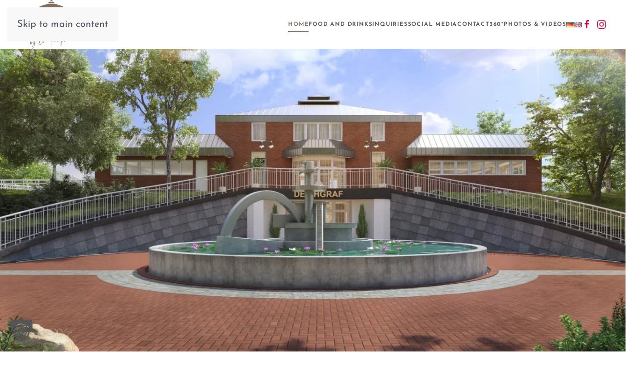

--- FILE ---
content_type: text/html; charset=UTF-8
request_url: https://deichgraf-event.de/en/startseite-english/
body_size: 30666
content:
<!DOCTYPE html><html lang="en-GB" prefix="og: https://ogp.me/ns#"><head><meta charset="UTF-8"><meta name="viewport" content="width=device-width, initial-scale=1"><link rel="icon" href="/wp-content/uploads/2023/06/favicon.png" sizes="any"><link rel="apple-touch-icon" href="/wp-content/uploads/2023/06/apple-touch-icon.png"><link rel="alternate" href="https://deichgraf-event.de/" hreflang="de" /><link rel="alternate" href="https://deichgraf-event.de/en/startseite-english/" hreflang="en" /> <script data-cfasync="false" data-pagespeed-no-defer>var gtm4wp_datalayer_name = "dataLayer";
	var dataLayer = dataLayer || [];</script> <title>Home - Deichgraf by Dr. Thomson‘s Eventlocation - DEICHGRAF by Dr. Thompson´s</title><meta name="description" content="The event location Deichgraf by Dr. Thompson‘s was brought back to life in 2023 and is located in the historic building of Haus Deichgraf right in the center"/><meta name="robots" content="follow, index, max-snippet:-1, max-video-preview:-1, max-image-preview:large"/><link rel="canonical" href="https://deichgraf-event.de/" /><meta property="og:locale" content="en_GB" /><meta property="og:type" content="website" /><meta property="og:title" content="Home - Deichgraf by Dr. Thomson‘s Eventlocation - DEICHGRAF by Dr. Thompson´s" /><meta property="og:description" content="The event location Deichgraf by Dr. Thompson‘s was brought back to life in 2023 and is located in the historic building of Haus Deichgraf right in the center" /><meta property="og:url" content="https://deichgraf-event.de/" /><meta property="og:site_name" content="DEICHGRAF by Dr. Thompson´s" /><meta property="og:updated_time" content="2023-07-29T10:43:05+02:00" /><meta property="og:image" content="https://deichgraf-event.de/wp-content/uploads/2023/06/deichgraf-logo-social.jpg" /><meta property="og:image:secure_url" content="https://deichgraf-event.de/wp-content/uploads/2023/06/deichgraf-logo-social.jpg" /><meta property="og:image:width" content="1200" /><meta property="og:image:height" content="630" /><meta property="og:image:alt" content="deichgraf-logo-social" /><meta property="og:image:type" content="image/jpeg" /><meta name="twitter:card" content="summary_large_image" /><meta name="twitter:title" content="Home - Deichgraf by Dr. Thomson‘s Eventlocation - DEICHGRAF by Dr. Thompson´s" /><meta name="twitter:description" content="The event location Deichgraf by Dr. Thompson‘s was brought back to life in 2023 and is located in the historic building of Haus Deichgraf right in the center" /><meta name="twitter:image" content="https://deichgraf-event.de/wp-content/uploads/2023/06/deichgraf-logo-social.jpg" /><meta name="twitter:label1" content="Written by" /><meta name="twitter:data1" content="Knofy68" /><meta name="twitter:label2" content="Time to read" /><meta name="twitter:data2" content="12 minutes" /> <script type="application/ld+json" class="rank-math-schema-pro">{"@context":"https://schema.org","@graph":[{"@type":["Organization","Person"],"@id":"https://deichgraf-event.de/#person","name":"Knofy68","url":"http://deichgraf-event.de","sameAs":["https://www.facebook.com/seifenfabrikdrthompsons/"],"email":"info@seifenfabrik.com","address":{"@type":"PostalAddress","streetAddress":"Siegburger Stra\u00dfe 161","addressRegion":"NRW","postalCode":"40591","addressCountry":"D\u00fcsseldorf"},"logo":{"@type":"ImageObject","@id":"https://deichgraf-event.de/#logo","url":"https://deichgraf-event.de/wp-content/uploads/2023/06/deichgraf-logo-google.jpg","contentUrl":"https://deichgraf-event.de/wp-content/uploads/2023/06/deichgraf-logo-google.jpg","caption":"DEICHGRAF by Dr. Thompson\u00b4s","inLanguage":"en-GB","width":"800","height":"800"},"telephone":"+49 162 64 88 884","image":{"@id":"https://deichgraf-event.de/#logo"}},{"@type":"WebSite","@id":"https://deichgraf-event.de/#website","url":"https://deichgraf-event.de","name":"DEICHGRAF by Dr. Thompson\u00b4s","publisher":{"@id":"https://deichgraf-event.de/#person"},"inLanguage":"en-GB","potentialAction":{"@type":"SearchAction","target":"https://deichgraf-event.de/?s={search_term_string}","query-input":"required name=search_term_string"}},{"@type":"ImageObject","@id":"/wp-content/uploads/2023/06/Deichgraf-Eventlocation-Duesseldorf-start.jpeg","url":"/wp-content/uploads/2023/06/Deichgraf-Eventlocation-Duesseldorf-start.jpeg","width":"200","height":"200","inLanguage":"en-GB"},{"@type":"AboutPage","@id":"https://deichgraf-event.de/#webpage","url":"https://deichgraf-event.de/","name":"Home - Deichgraf by Dr. Thomson\u2018s Eventlocation - DEICHGRAF by Dr. Thompson\u00b4s","datePublished":"2022-02-01T16:07:54+01:00","dateModified":"2023-07-29T10:43:05+02:00","about":{"@id":"https://deichgraf-event.de/#person"},"isPartOf":{"@id":"https://deichgraf-event.de/#website"},"primaryImageOfPage":{"@id":"/wp-content/uploads/2023/06/Deichgraf-Eventlocation-Duesseldorf-start.jpeg"},"inLanguage":"en-GB"}]}</script> <meta name="google-site-verification" content="Gre0C8gcbmCY5hJb2PFUoUd5aoPoug_TFSVsf5wt7SE" /><link rel="alternate" type="application/rss+xml" title="DEICHGRAF by Dr. Thompson´s &raquo; Feed" href="https://deichgraf-event.de/en/feed/" /><link rel="alternate" type="application/rss+xml" title="DEICHGRAF by Dr. Thompson´s &raquo; Comments Feed" href="https://deichgraf-event.de/en/comments/feed/" /><link rel="alternate" title="oEmbed (JSON)" type="application/json+oembed" href="https://deichgraf-event.de/wp-json/oembed/1.0/embed?url=https%3A%2F%2Fdeichgraf-event.de%2Fen%2Fstartseite-english%2F&#038;lang=en" /><link rel="alternate" title="oEmbed (XML)" type="text/xml+oembed" href="https://deichgraf-event.de/wp-json/oembed/1.0/embed?url=https%3A%2F%2Fdeichgraf-event.de%2Fen%2Fstartseite-english%2F&#038;format=xml&#038;lang=en" /><link data-optimized="1" rel='stylesheet' id='sbi_styles-css' href='https://deichgraf-event.de/wp-content/litespeed/css/6abf6135f357db79193036ac13b20fb0.css?ver=20fb0' media='all' /><style id='wp-emoji-styles-inline-css'>img.wp-smiley,img.emoji{display:inline!important;border:none!important;box-shadow:none!important;height:1em!important;width:1em!important;margin:0 0.07em!important;vertical-align:-0.1em!important;background:none!important;padding:0!important}</style><link data-optimized="1" rel='stylesheet' id='wp-block-library-css' href='https://deichgraf-event.de/wp-content/litespeed/css/5d4f928b2ace60584ecb114fbe4c6a21.css?ver=c6a21' media='all' /><style id='global-styles-inline-css'>:root{--wp--preset--aspect-ratio--square:1;--wp--preset--aspect-ratio--4-3:4/3;--wp--preset--aspect-ratio--3-4:3/4;--wp--preset--aspect-ratio--3-2:3/2;--wp--preset--aspect-ratio--2-3:2/3;--wp--preset--aspect-ratio--16-9:16/9;--wp--preset--aspect-ratio--9-16:9/16;--wp--preset--color--black:#000000;--wp--preset--color--cyan-bluish-gray:#abb8c3;--wp--preset--color--white:#ffffff;--wp--preset--color--pale-pink:#f78da7;--wp--preset--color--vivid-red:#cf2e2e;--wp--preset--color--luminous-vivid-orange:#ff6900;--wp--preset--color--luminous-vivid-amber:#fcb900;--wp--preset--color--light-green-cyan:#7bdcb5;--wp--preset--color--vivid-green-cyan:#00d084;--wp--preset--color--pale-cyan-blue:#8ed1fc;--wp--preset--color--vivid-cyan-blue:#0693e3;--wp--preset--color--vivid-purple:#9b51e0;--wp--preset--gradient--vivid-cyan-blue-to-vivid-purple:linear-gradient(135deg,rgb(6,147,227) 0%,rgb(155,81,224) 100%);--wp--preset--gradient--light-green-cyan-to-vivid-green-cyan:linear-gradient(135deg,rgb(122,220,180) 0%,rgb(0,208,130) 100%);--wp--preset--gradient--luminous-vivid-amber-to-luminous-vivid-orange:linear-gradient(135deg,rgb(252,185,0) 0%,rgb(255,105,0) 100%);--wp--preset--gradient--luminous-vivid-orange-to-vivid-red:linear-gradient(135deg,rgb(255,105,0) 0%,rgb(207,46,46) 100%);--wp--preset--gradient--very-light-gray-to-cyan-bluish-gray:linear-gradient(135deg,rgb(238,238,238) 0%,rgb(169,184,195) 100%);--wp--preset--gradient--cool-to-warm-spectrum:linear-gradient(135deg,rgb(74,234,220) 0%,rgb(151,120,209) 20%,rgb(207,42,186) 40%,rgb(238,44,130) 60%,rgb(251,105,98) 80%,rgb(254,248,76) 100%);--wp--preset--gradient--blush-light-purple:linear-gradient(135deg,rgb(255,206,236) 0%,rgb(152,150,240) 100%);--wp--preset--gradient--blush-bordeaux:linear-gradient(135deg,rgb(254,205,165) 0%,rgb(254,45,45) 50%,rgb(107,0,62) 100%);--wp--preset--gradient--luminous-dusk:linear-gradient(135deg,rgb(255,203,112) 0%,rgb(199,81,192) 50%,rgb(65,88,208) 100%);--wp--preset--gradient--pale-ocean:linear-gradient(135deg,rgb(255,245,203) 0%,rgb(182,227,212) 50%,rgb(51,167,181) 100%);--wp--preset--gradient--electric-grass:linear-gradient(135deg,rgb(202,248,128) 0%,rgb(113,206,126) 100%);--wp--preset--gradient--midnight:linear-gradient(135deg,rgb(2,3,129) 0%,rgb(40,116,252) 100%);--wp--preset--font-size--small:13px;--wp--preset--font-size--medium:20px;--wp--preset--font-size--large:36px;--wp--preset--font-size--x-large:42px;--wp--preset--spacing--20:0.44rem;--wp--preset--spacing--30:0.67rem;--wp--preset--spacing--40:1rem;--wp--preset--spacing--50:1.5rem;--wp--preset--spacing--60:2.25rem;--wp--preset--spacing--70:3.38rem;--wp--preset--spacing--80:5.06rem;--wp--preset--shadow--natural:6px 6px 9px rgba(0, 0, 0, 0.2);--wp--preset--shadow--deep:12px 12px 50px rgba(0, 0, 0, 0.4);--wp--preset--shadow--sharp:6px 6px 0px rgba(0, 0, 0, 0.2);--wp--preset--shadow--outlined:6px 6px 0px -3px rgb(255, 255, 255), 6px 6px rgb(0, 0, 0);--wp--preset--shadow--crisp:6px 6px 0px rgb(0, 0, 0)}:where(.is-layout-flex){gap:.5em}:where(.is-layout-grid){gap:.5em}body .is-layout-flex{display:flex}.is-layout-flex{flex-wrap:wrap;align-items:center}.is-layout-flex>:is(*,div){margin:0}body .is-layout-grid{display:grid}.is-layout-grid>:is(*,div){margin:0}:where(.wp-block-columns.is-layout-flex){gap:2em}:where(.wp-block-columns.is-layout-grid){gap:2em}:where(.wp-block-post-template.is-layout-flex){gap:1.25em}:where(.wp-block-post-template.is-layout-grid){gap:1.25em}.has-black-color{color:var(--wp--preset--color--black)!important}.has-cyan-bluish-gray-color{color:var(--wp--preset--color--cyan-bluish-gray)!important}.has-white-color{color:var(--wp--preset--color--white)!important}.has-pale-pink-color{color:var(--wp--preset--color--pale-pink)!important}.has-vivid-red-color{color:var(--wp--preset--color--vivid-red)!important}.has-luminous-vivid-orange-color{color:var(--wp--preset--color--luminous-vivid-orange)!important}.has-luminous-vivid-amber-color{color:var(--wp--preset--color--luminous-vivid-amber)!important}.has-light-green-cyan-color{color:var(--wp--preset--color--light-green-cyan)!important}.has-vivid-green-cyan-color{color:var(--wp--preset--color--vivid-green-cyan)!important}.has-pale-cyan-blue-color{color:var(--wp--preset--color--pale-cyan-blue)!important}.has-vivid-cyan-blue-color{color:var(--wp--preset--color--vivid-cyan-blue)!important}.has-vivid-purple-color{color:var(--wp--preset--color--vivid-purple)!important}.has-black-background-color{background-color:var(--wp--preset--color--black)!important}.has-cyan-bluish-gray-background-color{background-color:var(--wp--preset--color--cyan-bluish-gray)!important}.has-white-background-color{background-color:var(--wp--preset--color--white)!important}.has-pale-pink-background-color{background-color:var(--wp--preset--color--pale-pink)!important}.has-vivid-red-background-color{background-color:var(--wp--preset--color--vivid-red)!important}.has-luminous-vivid-orange-background-color{background-color:var(--wp--preset--color--luminous-vivid-orange)!important}.has-luminous-vivid-amber-background-color{background-color:var(--wp--preset--color--luminous-vivid-amber)!important}.has-light-green-cyan-background-color{background-color:var(--wp--preset--color--light-green-cyan)!important}.has-vivid-green-cyan-background-color{background-color:var(--wp--preset--color--vivid-green-cyan)!important}.has-pale-cyan-blue-background-color{background-color:var(--wp--preset--color--pale-cyan-blue)!important}.has-vivid-cyan-blue-background-color{background-color:var(--wp--preset--color--vivid-cyan-blue)!important}.has-vivid-purple-background-color{background-color:var(--wp--preset--color--vivid-purple)!important}.has-black-border-color{border-color:var(--wp--preset--color--black)!important}.has-cyan-bluish-gray-border-color{border-color:var(--wp--preset--color--cyan-bluish-gray)!important}.has-white-border-color{border-color:var(--wp--preset--color--white)!important}.has-pale-pink-border-color{border-color:var(--wp--preset--color--pale-pink)!important}.has-vivid-red-border-color{border-color:var(--wp--preset--color--vivid-red)!important}.has-luminous-vivid-orange-border-color{border-color:var(--wp--preset--color--luminous-vivid-orange)!important}.has-luminous-vivid-amber-border-color{border-color:var(--wp--preset--color--luminous-vivid-amber)!important}.has-light-green-cyan-border-color{border-color:var(--wp--preset--color--light-green-cyan)!important}.has-vivid-green-cyan-border-color{border-color:var(--wp--preset--color--vivid-green-cyan)!important}.has-pale-cyan-blue-border-color{border-color:var(--wp--preset--color--pale-cyan-blue)!important}.has-vivid-cyan-blue-border-color{border-color:var(--wp--preset--color--vivid-cyan-blue)!important}.has-vivid-purple-border-color{border-color:var(--wp--preset--color--vivid-purple)!important}.has-vivid-cyan-blue-to-vivid-purple-gradient-background{background:var(--wp--preset--gradient--vivid-cyan-blue-to-vivid-purple)!important}.has-light-green-cyan-to-vivid-green-cyan-gradient-background{background:var(--wp--preset--gradient--light-green-cyan-to-vivid-green-cyan)!important}.has-luminous-vivid-amber-to-luminous-vivid-orange-gradient-background{background:var(--wp--preset--gradient--luminous-vivid-amber-to-luminous-vivid-orange)!important}.has-luminous-vivid-orange-to-vivid-red-gradient-background{background:var(--wp--preset--gradient--luminous-vivid-orange-to-vivid-red)!important}.has-very-light-gray-to-cyan-bluish-gray-gradient-background{background:var(--wp--preset--gradient--very-light-gray-to-cyan-bluish-gray)!important}.has-cool-to-warm-spectrum-gradient-background{background:var(--wp--preset--gradient--cool-to-warm-spectrum)!important}.has-blush-light-purple-gradient-background{background:var(--wp--preset--gradient--blush-light-purple)!important}.has-blush-bordeaux-gradient-background{background:var(--wp--preset--gradient--blush-bordeaux)!important}.has-luminous-dusk-gradient-background{background:var(--wp--preset--gradient--luminous-dusk)!important}.has-pale-ocean-gradient-background{background:var(--wp--preset--gradient--pale-ocean)!important}.has-electric-grass-gradient-background{background:var(--wp--preset--gradient--electric-grass)!important}.has-midnight-gradient-background{background:var(--wp--preset--gradient--midnight)!important}.has-small-font-size{font-size:var(--wp--preset--font-size--small)!important}.has-medium-font-size{font-size:var(--wp--preset--font-size--medium)!important}.has-large-font-size{font-size:var(--wp--preset--font-size--large)!important}.has-x-large-font-size{font-size:var(--wp--preset--font-size--x-large)!important}</style><style id='classic-theme-styles-inline-css'>/*! This file is auto-generated */
.wp-block-button__link{color:#fff;background-color:#32373c;border-radius:9999px;box-shadow:none;text-decoration:none;padding:calc(.667em + 2px) calc(1.333em + 2px);font-size:1.125em}.wp-block-file__button{background:#32373c;color:#fff;text-decoration:none}</style><link data-optimized="1" rel='stylesheet' id='dflip-css' href='https://deichgraf-event.de/wp-content/litespeed/css/5c95fc403014feec59a8fc3e4625b3a0.css?ver=5b3a0' media='all' /><link data-optimized="1" rel='stylesheet' id='themify-icons-css' href='https://deichgraf-event.de/wp-content/litespeed/css/14f937df127a546759ce716c4669cd85.css?ver=9cd85' media='all' /><link data-optimized="1" rel='stylesheet' id='borlabs-cookie-custom-css' href='https://deichgraf-event.de/wp-content/litespeed/css/1e0240603daba1779a84bcc9c8775bc0.css?ver=75bc0' media='all' /><link data-optimized="1" href="https://deichgraf-event.de/wp-content/litespeed/css/7089a9409265e346d0228252419841cc.css?ver=38cb2" rel="stylesheet"> <script src="https://deichgraf-event.de/wp-includes/js/jquery/jquery.min.js" id="jquery-core-js"></script> <script data-optimized="1" src="https://deichgraf-event.de/wp-content/litespeed/js/71bb545f41f05f6d56e326506304f837.js?ver=4f837" id="jquery-migrate-js" defer data-deferred="1"></script> <script data-no-optimize="1" data-no-minify="1" data-cfasync="false" src="https://deichgraf-event.de/wp-content/cache/borlabs-cookie/1/borlabs-cookie-config-en.json.js" id="borlabs-cookie-config-js"></script> <script data-borlabs-cookie-script-blocker-ignore src="[data-uri]" defer></script><link rel="https://api.w.org/" href="https://deichgraf-event.de/wp-json/" /><link rel="alternate" title="JSON" type="application/json" href="https://deichgraf-event.de/wp-json/wp/v2/pages/15" /><link rel="EditURI" type="application/rsd+xml" title="RSD" href="https://deichgraf-event.de/xmlrpc.php?rsd" /><meta name="generator" content="WordPress 6.9" /><link rel='shortlink' href='https://deichgraf-event.de/' />
 <script type="text/javascript" defer async src="https://cdn.trustindex.io/assets/js/richsnippet.js?b074b3113627gcf5"></script>  <script src="https://www.googletagmanager.com/gtag/js?id=AW-11417975645"></script> <script src="[data-uri]" defer></script>  <script data-borlabs-cookie-script-blocker-id='google-tag-manager' type='text/template'>(function(w,d,s,l,i){w[l]=w[l]||[];w[l].push({'gtm.start':
new Date().getTime(),event:'gtm.js'});var f=d.getElementsByTagName(s)[0],
j=d.createElement(s),dl=l!='dataLayer'?'&l='+l:'';j.async=true;j.src=
'https://www.googletagmanager.com/gtm.js?id='+i+dl;f.parentNode.insertBefore(j,f);
})(window,document,'script','dataLayer','GTM-ML4ZXJRV');</script> <noscript><iframe src="https://www.googletagmanager.com/ns.html?id=GTM-ML4ZXJRV"
height="0" width="0" style="display:none;visibility:hidden"></iframe></noscript><meta name="ti-site-data" content="[base64]" /> <script data-cfasync="false" data-pagespeed-no-defer>var dataLayer_content = {"pagePostType":"frontpage","pagePostType2":"single-page","pagePostAuthor":"Knofy68"};
	dataLayer.push( dataLayer_content );</script> <script data-borlabs-cookie-script-blocker-id='google-tag-manager' type='text/template' data-cfasync="false" data-pagespeed-no-defer>(function(w,d,s,l,i){w[l]=w[l]||[];w[l].push({'gtm.start':
new Date().getTime(),event:'gtm.js'});var f=d.getElementsByTagName(s)[0],
j=d.createElement(s),dl=l!='dataLayer'?'&l='+l:'';j.async=true;j.src=
'//www.googletagmanager.com/gtm.js?id='+i+dl;f.parentNode.insertBefore(j,f);
})(window,document,'script','dataLayer','GTM-TQ4R4HT8');</script> <script data-no-optimize="1" data-no-minify="1" data-cfasync="false" data-borlabs-cookie-script-blocker-ignore>(function () {
        if ('0' === '1' && '1' === '1') {
            window['gtag_enable_tcf_support'] = true;
        }
        window.dataLayer = window.dataLayer || [];
        if (typeof window.gtag !== 'function') {
            window.gtag = function () {
                window.dataLayer.push(arguments);
            };
        }
        gtag('set', 'developer_id.dYjRjMm', true);
        if ('1' === '1') {
            let getCookieValue = function (name) {
                return document.cookie.match('(^|;)\\s*' + name + '\\s*=\\s*([^;]+)')?.pop() || '';
            };
            const gtmRegionsData = '{{ google-tag-manager-cm-regional-defaults }}';
            let gtmRegions = [];
            if (gtmRegionsData !== '\{\{ google-tag-manager-cm-regional-defaults \}\}') {
                gtmRegions = JSON.parse(gtmRegionsData);
            }
            let defaultRegion = null;
            for (let gtmRegionIndex in gtmRegions) {
                let gtmRegion = gtmRegions[gtmRegionIndex];
                if (gtmRegion['google-tag-manager-cm-region'] === '') {
                    defaultRegion = gtmRegion;
                } else {
                    gtag('consent', 'default', {
                        'ad_storage': gtmRegion['google-tag-manager-cm-default-ad-storage'],
                        'ad_user_data': gtmRegion['google-tag-manager-cm-default-ad-user-data'],
                        'ad_personalization': gtmRegion['google-tag-manager-cm-default-ad-personalization'],
                        'analytics_storage': gtmRegion['google-tag-manager-cm-default-analytics-storage'],
                        'functionality_storage': gtmRegion['google-tag-manager-cm-default-functionality-storage'],
                        'personalization_storage': gtmRegion['google-tag-manager-cm-default-personalization-storage'],
                        'security_storage': gtmRegion['google-tag-manager-cm-default-security-storage'],
                        'region': gtmRegion['google-tag-manager-cm-region'].toUpperCase().split(','),
						'wait_for_update': 500,
                    });
                }
            }
            let cookieValue = getCookieValue('borlabs-cookie-gcs');
            let consentsFromCookie = {};
            if (cookieValue !== '') {
                consentsFromCookie = JSON.parse(decodeURIComponent(cookieValue));
            }
            let defaultValues = {
                'ad_storage': defaultRegion === null ? 'denied' : defaultRegion['google-tag-manager-cm-default-ad-storage'],
                'ad_user_data': defaultRegion === null ? 'denied' : defaultRegion['google-tag-manager-cm-default-ad-user-data'],
                'ad_personalization': defaultRegion === null ? 'denied' : defaultRegion['google-tag-manager-cm-default-ad-personalization'],
                'analytics_storage': defaultRegion === null ? 'denied' : defaultRegion['google-tag-manager-cm-default-analytics-storage'],
                'functionality_storage': defaultRegion === null ? 'denied' : defaultRegion['google-tag-manager-cm-default-functionality-storage'],
                'personalization_storage': defaultRegion === null ? 'denied' : defaultRegion['google-tag-manager-cm-default-personalization-storage'],
                'security_storage': defaultRegion === null ? 'denied' : defaultRegion['google-tag-manager-cm-default-security-storage'],
                'wait_for_update': 500,
            };
            gtag('consent', 'default', {...defaultValues, ...consentsFromCookie});
            gtag('set', 'ads_data_redaction', true);
        }

        if ('1' === '1') {
            let url = new URL(window.location.href);

            if ((url.searchParams.has('gtm_debug') && url.searchParams.get('gtm_debug') !== '') || document.cookie.indexOf('__TAG_ASSISTANT=') !== -1 || document.documentElement.hasAttribute('data-tag-assistant-present')) {
                /* GTM block start */
                (function(w,d,s,l,i){w[l]=w[l]||[];w[l].push({'gtm.start':
                        new Date().getTime(),event:'gtm.js'});var f=d.getElementsByTagName(s)[0],
                    j=d.createElement(s),dl=l!='dataLayer'?'&l='+l:'';j.async=true;j.src=
                    'https://www.googletagmanager.com/gtm.js?id='+i+dl;f.parentNode.insertBefore(j,f);
                })(window,document,'script','dataLayer','GTM-TQ4R4HT8');
                /* GTM block end */
            } else {
                /* GTM block start */
                (function(w,d,s,l,i){w[l]=w[l]||[];w[l].push({'gtm.start':
                        new Date().getTime(),event:'gtm.js'});var f=d.getElementsByTagName(s)[0],
                    j=d.createElement(s),dl=l!='dataLayer'?'&l='+l:'';j.async=true;j.src=
                    'https://deichgraf-event.de/wp-content/uploads/borlabs-cookie/' + i + '.js?ver=njs7p12b';f.parentNode.insertBefore(j,f);
                })(window,document,'script','dataLayer','GTM-TQ4R4HT8');
                /* GTM block end */
            }
        }


        let borlabsCookieConsentChangeHandler = function () {
            window.dataLayer = window.dataLayer || [];
            if (typeof window.gtag !== 'function') {
                window.gtag = function() {
                    window.dataLayer.push(arguments);
                };
            }

            let consents = BorlabsCookie.Cookie.getPluginCookie().consents;

            if ('1' === '1') {
                let gtmConsents = {};
                let customConsents = {};

				let services = BorlabsCookie.Services._services;

				for (let service in services) {
					if (service !== 'borlabs-cookie') {
						customConsents['borlabs_cookie_' + service.replaceAll('-', '_')] = BorlabsCookie.Consents.hasConsent(service) ? 'granted' : 'denied';
					}
				}

                if ('0' === '1') {
                    gtmConsents = {
                        'analytics_storage': BorlabsCookie.Consents.hasConsentForServiceGroup('statistics') === true ? 'granted' : 'denied',
                        'functionality_storage': BorlabsCookie.Consents.hasConsentForServiceGroup('statistics') === true ? 'granted' : 'denied',
                        'personalization_storage': BorlabsCookie.Consents.hasConsentForServiceGroup('marketing') === true ? 'granted' : 'denied',
                        'security_storage': BorlabsCookie.Consents.hasConsentForServiceGroup('statistics') === true ? 'granted' : 'denied',
                    };
                } else {
                    gtmConsents = {
                        'ad_storage': BorlabsCookie.Consents.hasConsentForServiceGroup('marketing') === true ? 'granted' : 'denied',
                        'ad_user_data': BorlabsCookie.Consents.hasConsentForServiceGroup('marketing') === true ? 'granted' : 'denied',
                        'ad_personalization': BorlabsCookie.Consents.hasConsentForServiceGroup('marketing') === true ? 'granted' : 'denied',
                        'analytics_storage': BorlabsCookie.Consents.hasConsentForServiceGroup('statistics') === true ? 'granted' : 'denied',
                        'functionality_storage': BorlabsCookie.Consents.hasConsentForServiceGroup('statistics') === true ? 'granted' : 'denied',
                        'personalization_storage': BorlabsCookie.Consents.hasConsentForServiceGroup('marketing') === true ? 'granted' : 'denied',
                        'security_storage': BorlabsCookie.Consents.hasConsentForServiceGroup('statistics') === true ? 'granted' : 'denied',
                    };
                }
                BorlabsCookie.CookieLibrary.setCookie(
                    'borlabs-cookie-gcs',
                    JSON.stringify(gtmConsents),
                    BorlabsCookie.Settings.automaticCookieDomainAndPath.value ? '' : BorlabsCookie.Settings.cookieDomain.value,
                    BorlabsCookie.Settings.cookiePath.value,
                    BorlabsCookie.Cookie.getPluginCookie().expires,
                    BorlabsCookie.Settings.cookieSecure.value,
                    BorlabsCookie.Settings.cookieSameSite.value
                );
                gtag('consent', 'update', {...gtmConsents, ...customConsents});
            }


            for (let serviceGroup in consents) {
                for (let service of consents[serviceGroup]) {
                    if (!window.BorlabsCookieGtmPackageSentEvents.includes(service) && service !== 'borlabs-cookie') {
                        window.dataLayer.push({
                            event: 'borlabs-cookie-opt-in-' + service,
                        });
                        window.BorlabsCookieGtmPackageSentEvents.push(service);
                    }
                }
            }
            let afterConsentsEvent = document.createEvent('Event');
            afterConsentsEvent.initEvent('borlabs-cookie-google-tag-manager-after-consents', true, true);
            document.dispatchEvent(afterConsentsEvent);
        };
        window.BorlabsCookieGtmPackageSentEvents = [];
        document.addEventListener('borlabs-cookie-consent-saved', borlabsCookieConsentChangeHandler);
        document.addEventListener('borlabs-cookie-handle-unblock', borlabsCookieConsentChangeHandler);
    })();</script><script data-optimized="1" src="https://deichgraf-event.de/wp-content/litespeed/js/df938184a1274b1744aeb95f6203c39c.js?ver=2f0e1" defer data-deferred="1"></script> <script data-optimized="1" src="https://deichgraf-event.de/wp-content/litespeed/js/e2384fdfe91aabd1bc986a696f10d927.js?ver=f1e48" defer data-deferred="1"></script> <script data-optimized="1" src="https://deichgraf-event.de/wp-content/litespeed/js/6d490a14e63248bf9efe21bce931fb92.js?ver=4f312" defer data-deferred="1"></script> <script data-optimized="1" src="[data-uri]" defer></script> <script data-optimized="1" src="https://deichgraf-event.de/wp-content/litespeed/js/c180049c9cc0f4aba87be8a14ce3afd0.js?ver=59a5a" defer></script> </head><body class="home wp-singular page-template-default page page-id-15 wp-theme-yootheme wp-child-theme-yootheme-child "><noscript><iframe src="https://www.googletagmanager.com/ns.html?id=GTM-TQ4R4HT8" height="0" width="0" style="display:none;visibility:hidden" aria-hidden="true"></iframe></noscript><div class="uk-hidden-visually uk-notification uk-notification-top-left uk-width-auto"><div class="uk-notification-message">
<a href="#tm-main" class="uk-link-reset">Skip to main content</a></div></div><div class="tm-page"><header class="tm-header-mobile uk-hidden@l"><div class="uk-navbar-container"><div class="uk-container uk-container-expand"><nav class="uk-navbar" uk-navbar="{&quot;align&quot;:&quot;left&quot;,&quot;container&quot;:&quot;.tm-header-mobile&quot;,&quot;boundary&quot;:&quot;.tm-header-mobile .uk-navbar-container&quot;}"><div class="uk-navbar-left ">
<a uk-toggle href="#tm-dialog-mobile" class="uk-navbar-toggle uk-navbar-toggle-animate"><div uk-navbar-toggle-icon></div>
</a></div><div class="uk-navbar-center"><a href="https://deichgraf-event.de/en/startseite-english/" aria-label="Back to home" class="uk-logo uk-navbar-item">
<img alt="DEICHGRAF by Dr. Thompson´s" loading="eager" width="80" uk-svg src="/wp-content/uploads/2023/06/deichgraf-logo.svg"></a></div></nav></div></div><div id="tm-dialog-mobile" class="uk-dropbar uk-dropbar-top" uk-drop="{&quot;clsDrop&quot;:&quot;uk-dropbar&quot;,&quot;flip&quot;:&quot;false&quot;,&quot;container&quot;:&quot;.tm-header-mobile&quot;,&quot;target-y&quot;:&quot;.tm-header-mobile .uk-navbar-container&quot;,&quot;mode&quot;:&quot;click&quot;,&quot;target-x&quot;:&quot;.tm-header-mobile .uk-navbar-container&quot;,&quot;stretch&quot;:true,&quot;pos&quot;:&quot;bottom-left&quot;,&quot;bgScroll&quot;:&quot;false&quot;,&quot;animation&quot;:&quot;reveal-top&quot;,&quot;animateOut&quot;:true,&quot;duration&quot;:300,&quot;toggle&quot;:&quot;false&quot;}"><div class="tm-height-min-1-1 uk-flex uk-flex-column"><div class="uk-margin-auto-bottom uk-text-center"><div class="uk-panel"><ul class="uk-grid uk-flex-inline uk-flex-middle uk-flex-nowrap uk-grid-small"><li><a href="https://www.facebook.com/seifenfabrikdrthompsons/" class="uk-preserve-width uk-icon-link" rel="noreferrer" target="_blank"><span uk-icon="icon: facebook;"></span></a></li><li><a href="https://www.instagram.com/seifenfabrik_dr_thompsons/" class="uk-preserve-width uk-icon-link" rel="noreferrer" target="_blank"><span uk-icon="icon: instagram;"></span></a></li></ul></div></div></div></div></header><header class="tm-header uk-visible@l"><div uk-sticky media="@l" show-on-up animation="uk-animation-slide-top" cls-active="uk-navbar-sticky" sel-target=".uk-navbar-container"><div class="uk-navbar-container"><div class="uk-container uk-container-large"><nav class="uk-navbar" uk-navbar="{&quot;align&quot;:&quot;left&quot;,&quot;container&quot;:&quot;.tm-header &gt; [uk-sticky]&quot;,&quot;boundary&quot;:&quot;.tm-header .uk-navbar-container&quot;}"><div class="uk-navbar-left "><a href="https://deichgraf-event.de/en/startseite-english/" aria-label="Back to home" class="uk-logo uk-navbar-item">
<img alt="DEICHGRAF by Dr. Thompson´s" loading="eager" width="130" uk-svg src="/wp-content/uploads/2023/06/deichgraf-logo.svg"></a></div><div class="uk-navbar-right"><ul class="uk-navbar-nav"><li class="menu-item menu-item-type-post_type menu-item-object-page menu-item-home current-menu-item page_item page-item-15 current_page_item uk-active"><a href="https://deichgraf-event.de/en/startseite-english/">Home</a></li><li class="menu-item menu-item-type-post_type menu-item-object-page menu-item-has-children uk-parent"><a href="https://deichgraf-event.de/en/food-and-drinks/">Food and Drinks</a><div class="uk-drop uk-navbar-dropdown"><div><ul class="uk-nav uk-navbar-dropdown-nav"><li class="menu-item menu-item-type-post_type menu-item-object-page"><a href="https://deichgraf-event.de/foodbook/">Foodbook</a></li></ul></div></div></li><li class="menu-item menu-item-type-post_type menu-item-object-page"><a href="https://deichgraf-event.de/en/enquiries/">Inquiries</a></li><li class="menu-item menu-item-type-post_type menu-item-object-page"><a href="https://deichgraf-event.de/en/social-media-en/">Social Media</a></li><li class="menu-item menu-item-type-post_type menu-item-object-page menu-item-has-children uk-parent"><a href="https://deichgraf-event.de/en/contact/">Contact</a><div class="uk-drop uk-navbar-dropdown"><div><ul class="uk-nav uk-navbar-dropdown-nav"><li class="menu-item menu-item-type-post_type menu-item-object-page"><a href="https://deichgraf-event.de/en/how-to-find-us/">how to find us</a></li><li class="menu-item menu-item-type-post_type menu-item-object-page"><a href="https://deichgraf-event.de/en/imprint/">Imprint</a></li><li class="menu-item menu-item-type-custom menu-item-object-custom"><a href="https://deichgraf-event.de/wp-content/uploads/2023/12/AGBs-First_Event_GmbH-12-2023.pdf" target="_blank">Conditons of use</a></li><li class="menu-item menu-item-type-post_type menu-item-object-page"><a href="https://deichgraf-event.de/en/event-request/">Event request</a></li></ul></div></div></li><li class="menu-item menu-item-type-post_type menu-item-object-page"><a href="https://deichgraf-event.de/en/panoramatour-360-en/">360°</a></li><li class="menu-item menu-item-type-post_type menu-item-object-page"><a href="https://deichgraf-event.de/en/photos-videos/">Photos &#038; Videos</a></li><li class="lang-item lang-item-4 lang-item-de lang-item-first menu-item menu-item-type-custom menu-item-object-custom"><a href="https://deichgraf-event.de/"><img src="[data-uri]" alt="Deutsch" width="16" height="11" style="width: 16px; height: 11px;" /></a></li><li class="lang-item lang-item-6 lang-item-en current-lang menu-item menu-item-type-custom menu-item-object-custom current_page_item menu-item-home"><a href="https://deichgraf-event.de/en/startseite-english/"><img src="[data-uri]" alt="English" width="16" height="11" style="width: 16px; height: 11px;" /></a></li></ul><div class="uk-navbar-item"><ul class="uk-grid uk-flex-inline uk-flex-middle uk-flex-nowrap uk-grid-small"><li><a href="https://www.facebook.com/deichgrafevent" class="uk-preserve-width uk-icon-link" rel="noreferrer" target="_blank"><span uk-icon="icon: facebook;"></span></a></li><li><a href="https://www.instagram.com/deichgraf_by_dr.thompsons/" class="uk-preserve-width uk-icon-link" rel="noreferrer" target="_blank"><span uk-icon="icon: instagram;"></span></a></li></ul></div></div></nav></div></div></div></header><main id="tm-main" ><style class="uk-margin-remove-adjacent">#eventbuttons a{display:inline-block;margin:15px 15px 0;padding:.6em 1.1em;font-size:26px;font-size:1.625rem;text-decoration:none;outline:none;color:#fff;background-color:#fe4365;border-radius:3px;-webkit-background-clip:padding-box;background-clip:padding-box;-webkit-box-shadow:0 0 0 -2px #cff09e,0 0 0 -1px #fe4365;box-shadow:0 0 0 -2px #cff09e,0 0 0 -1px #fe4365;border:none;-webkit-transition:-webkit-box-shadow .3s;transition:box-shadow .3s}#eventbuttons a:hover,#eventbuttons a:focus{-webkit-box-shadow:0 0 0 2px #fff,0 0 0 4px #d20404;box-shadow:0 0 0 2px #fff,0 0 0 4px #d20404;-webkit-transition-timing-function:cubic-bezier(.6,4,.3,.8);transition-timing-function:cubic-bezier(.6,4,.3,.8);-webkit-animation:gelatine 0.5s 1;animation:gelatine 0.5s 1}#eventbuttons a:active{background:#d20404;-webkit-transition-duration:0;transition-duration:0;-webkit-box-shadow:0 0 0 2px #d20404,0 0 0 4px #d20404;box-shadow:0 0 11px 2px #000,0 0 4px 4px #000}** * $keyframes \ gelatine **/ @keyframes gelatine{from,to{-webkit-transform:scale(1,1);transform:scale(1,1)}25%{-webkit-transform:scale(.9,1.1);transform:scale(.9,1.1)}50%{-webkit-transform:scale(1.1,.9);transform:scale(1.1,.9)}75%{-webkit-transform:scale(.95,1.05);transform:scale(.95,1.05)}from,to{-webkit-transform:scale(1,1);transform:scale(1,1)}25%{-webkit-transform:scale(.9,1.1);transform:scale(.9,1.1)}50%{-webkit-transform:scale(1.1,.9);transform:scale(1.1,.9)}75%{-webkit-transform:scale(.95,1.05);transform:scale(.95,1.05)}}@-webkit-keyframes gelatine{from,to{-webkit-transform:scale(1,1);transform:scale(1,1)}25%{-webkit-transform:scale(.9,1.1);transform:scale(.9,1.1)}50%{-webkit-transform:scale(1.1,.9);transform:scale(1.1,.9)}75%{-webkit-transform:scale(.95,1.05);transform:scale(.95,1.05)}from,to{-webkit-transform:scale(1,1);transform:scale(1,1)}25%{-webkit-transform:scale(.9,1.1);transform:scale(.9,1.1)}50%{-webkit-transform:scale(1.1,.9);transform:scale(1.1,.9)}75%{-webkit-transform:scale(.95,1.05);transform:scale(.95,1.05)}}#page\#0 .el-item{padding-left:50px}#page\#1{color:#ffffff!important;text-shadow:1px 1px 1px #000,1px 2px 1px #000,1px 3px 1px #000,1px 4px 1px #000,1px 5px 1px #000}@media only screen and (max-width :580px){#page\#1{font-size:30px;letter-spacing:0}}#page\#2{color:#ffffff!important;text-shadow:1px 1px 1px #000,1px 2px 1px #000,1px 3px 1px #000,1px 4px 1px #000}@media only screen and (max-width :580px){#page\#2{font-size:30px;letter-spacing:0}}#page\#3{color:#ffffff!important;text-shadow:1px 1px 1px #000,1px 2px 1px #000,1px 3px 1px #000,1px 4px 1px #000,1px 5px 1px #000}@media only screen and (max-width :580px){#page\#3{font-size:30px;letter-spacing:0}}#page\#4{color:#ffffff!important;text-shadow:1px 1px 1px #000,1px 2px 1px #000,1px 3px 1px #000,1px 4px 1px #000}@media only screen and (max-width :580px){#page\#4{font-size:30px;letter-spacing:0}}#page\#5{color:#ffffff!important;text-shadow:1px 1px 1px #000,1px 2px 1px #000,1px 3px 1px #000,1px 4px 1px #000,1px 5px 1px #000}@media only screen and (max-width :580px){#page\#5{font-size:30px;letter-spacing:0}}#page\#6{color:#ffffff!important;text-shadow:1px 1px 1px #000,1px 2px 1px #000,1px 3px 1px #000,1px 4px 1px #000}@media only screen and (max-width :580px){#page\#6{font-size:30px;letter-spacing:0}}#page\#7{color:#ffffff!important;text-shadow:1px 1px 1px #000,1px 2px 1px #000,1px 3px 1px #000,1px 4px 1px #000,1px 5px 1px #000}@media only screen and (max-width :580px){#page\#7{font-size:30px;letter-spacing:0}}#page\#8{color:#ffffff!important;text-shadow:1px 1px 1px #000,1px 2px 1px #000,1px 3px 1px #000,1px 4px 1px #000}@media only screen and (max-width :580px){#page\#8{font-size:30px;letter-spacing:0}}#page\#9{color:#ffffff!important;text-shadow:1px 1px 1px #000,1px 2px 1px #000,1px 3px 1px #000,1px 4px 1px #000,1px 5px 1px #000}@media only screen and (max-width :580px){#page\#9{font-size:30px;letter-spacing:0}}#page\#10{color:#ffffff!important;text-shadow:1px 1px 1px #000,1px 2px 1px #000,1px 3px 1px #000,1px 4px 1px #000}@media only screen and (max-width :580px){#page\#10{font-size:30px;letter-spacing:0}}#page\#11{color:#ffffff!important;text-shadow:1px 1px 1px #000,1px 2px 1px #000,1px 3px 1px #000,1px 4px 1px #000,1px 5px 1px #000}@media only screen and (max-width :580px){#page\#11{font-size:30px;letter-spacing:0}}#page\#12{color:#ffffff!important;text-shadow:1px 1px 1px #000,1px 2px 1px #000,1px 3px 1px #000,1px 4px 1px #000}@media only screen and (max-width :580px){#page\#12{font-size:30px;letter-spacing:0}}</style><div class="uk-section-default uk-section uk-padding-remove-vertical" tm-header-transparent-noplaceholder><div class="uk-grid tm-grid-expand uk-child-width-1-1 uk-grid-margin"><div class="uk-width-1-1@m"><div class="uk-margin uk-text-center">
<picture>
<source type="image/webp" srcset="/wp-content/themes/yootheme/cache/57/Deichgraf-Eventlocation-Duesseldorf-start-5774156d.webp 768w, /wp-content/themes/yootheme/cache/29/Deichgraf-Eventlocation-Duesseldorf-start-29d4e452.webp 1024w, /wp-content/themes/yootheme/cache/9f/Deichgraf-Eventlocation-Duesseldorf-start-9f0164f2.webp 1366w, /wp-content/themes/yootheme/cache/97/Deichgraf-Eventlocation-Duesseldorf-start-975ce429.webp 1600w" sizes="(min-width: 1600px) 1600px">
<img decoding="async" src="/wp-content/themes/yootheme/cache/a8/Deichgraf-Eventlocation-Duesseldorf-start-a8cb4c8e.jpeg" width="1600" height="900" class="el-image" alt="Deichgraf-Eventlocation-Duesseldorf-start" loading="lazy">
</picture></div></div></div></div><div id="Start" class="uk-section-default uk-section uk-flex uk-flex-middle" uk-height-viewport="offset-top: true; offset-bottom: true;"><div class="uk-width-1-1"><div class="uk-container uk-container-large"><div class="uk-grid tm-grid-expand uk-child-width-1-1 uk-grid-margin"><div class="uk-width-1-1@m"><h1 class="uk-h1">        Welcome to DEICHGRAF by Dr. Thompson‘s</h1><div class="uk-panel uk-margin"><p>The event location Deichgraf by Dr. Thompson‘s was brought back to life in 2023 and is located in the historic building of Haus Deichgraf right in the center of Düsseldorf&#8217;s green lung.</p><p>The application for the Bundesgartenschau (Federal Garden Show) in 1987 marked the start of the large-scale redevelopment of the Volksgarten and the design of the Südpark. At the heart and on the longitudinal axis connecting the two parks, the construction of Haus Deichgraf began at about the same time. With its mirrored roof visible from afar, the Deichgraf still dominates the parks today. In the first years, Haus Deichgraf was operated by the well-established Günnewig hotel group as a restaurant and conference location. It was later run by various lessees.</p><p>After several years of vacancy, the Leonardo Group and Seifenfabrik Dr. Thompson&#8217;s have aimed to reopen the location after six months of remodeling and restoration and to bring this little green paradise back to life.</p><p>We offer full-service solutions from planning and realization to catering as well as additional technical services and entertainment elements – with us, you will get an all-in-one solution if you wish!</p></div><div id="eventbuttons" class="uk-margin-medium uk-text-center"><div class="uk-grid uk-child-width-1-1 uk-child-width-1-3@m uk-flex-center uk-grid-match" uk-grid><div><div class="el-item uk-flex uk-flex-column">
<a class="uk-flex-1 uk-card uk-card-secondary uk-card-small uk-card-hover uk-card-body uk-margin-remove-first-child uk-link-toggle" href="#Event" uk-scroll><h3 class="el-title uk-h3 uk-margin-top uk-margin-remove-bottom">                        Event / B2B</h3>
</a></div></div><div><div class="el-item uk-flex uk-flex-column">
<a class="uk-flex-1 uk-card uk-card-secondary uk-card-small uk-card-hover uk-card-body uk-margin-remove-first-child uk-link-toggle" href="#Firmenfeiern" uk-scroll><h3 class="el-title uk-h3 uk-margin-top uk-margin-remove-bottom">                        Company &#038; Christmas Parties</h3>
</a></div></div><div><div class="el-item uk-flex uk-flex-column">
<a class="uk-flex-1 uk-card uk-card-secondary uk-card-small uk-card-hover uk-card-body uk-margin-remove-first-child uk-link-toggle" href="#Sommerfeste" uk-scroll><h3 class="el-title uk-h3 uk-margin-top uk-margin-remove-bottom">                        Summer Parties</h3>
</a></div></div><div><div class="el-item uk-flex uk-flex-column">
<a class="uk-flex-1 uk-card uk-card-secondary uk-card-small uk-card-hover uk-card-body uk-margin-remove-first-child uk-link-toggle" href="#Tagungen" uk-scroll><h3 class="el-title uk-h3 uk-margin-top uk-margin-remove-bottom">                        Conferences – Presentations</h3>
</a></div></div><div><div class="el-item uk-flex uk-flex-column">
<a class="uk-flex-1 uk-card uk-card-secondary uk-card-small uk-card-hover uk-card-body uk-margin-remove-first-child uk-link-toggle" href="#Hochzeiten" uk-scroll><h3 class="el-title uk-h3 uk-margin-top uk-margin-remove-bottom">                        Private Occasions</h3>
</a></div></div><div><div class="el-item uk-flex uk-flex-column">
<a class="uk-flex-1 uk-card uk-card-secondary uk-card-small uk-card-hover uk-card-body uk-margin-remove-first-child uk-link-toggle" href="#Filmlocation" uk-scroll><h3 class="el-title uk-h3 uk-margin-top uk-margin-remove-bottom">                        Film- &#038; Foto-Location</h3>
</a></div></div></div></div></div></div><div class="uk-grid tm-grid-expand uk-grid-column-small uk-child-width-1-1 uk-grid-margin"><div class="uk-width-1-1"></div></div><div class="uk-grid tm-grid-expand uk-child-width-1-1 uk-grid-margin"><div class="uk-width-1-1"><div class="uk-panel uk-margin-remove-first-child uk-margin"><h3 class="el-title uk-h2 uk-margin-top uk-margin-remove-bottom">                        History</h3><div class="el-content uk-panel uk-margin-top"><p>The history of Deichgraf by Dr. Thompson‘s dates back to the 1980s. In 1987, the Bundesgartenschau (Federal Garden Show) took place in Düsseldorf. The original motto “A garden for all of us,” still holds true today. <br /><br />What used to be more of a landfill with junkyards, garden plots and industrial wastelands was transformed into Düsseldorf&#8217;s green lung within just a few years at a cost of 55 million marks. In 1987, the Bundesgartenschau attracted seven million visitors. <br /><br />The Südpark area includes 16 themed gardens, which start directly in front of Haus Deichgraf. Tulips, dahlias, pansies, roses, ornamental leeks and peonies bloom here, depending on the season. <br /><br />On the other side, below the spacious terrace of Haus Deichgraf, there is a large water zone with a bird protection island. Here, even rare kingfishers and stock doves feel at home. The dike, which gave the building its name, was built 500 years ago to protect residents from the high waters of the river Rhine. <br /><br />Volksgarten and Südpark are at the very top of the hit list of the city&#8217;s most popular parks, attracting locals of all ages with various recreational activities. <br /><br />In 2023, the building was acquired by the current owners who transformed it into a state-of-the-art event location with historical roots. Combining modern design components with historical charm, Deichgraf by Dr. Thompson´s can be used for all sorts of events, both private and commercial. The venue can accommodate groups of up to 199 people. Our experienced staff takes care of all the details and provides an unforgettable experience for our guests.</p></div></div><div class="uk-panel uk-margin-remove-first-child uk-margin"><h3 class="el-title uk-h2 uk-margin-top uk-margin-remove-bottom">                        Company culture</h3><div class="el-content uk-panel uk-margin-top">Our company is known for high-quality work and individual service. We handle every project with great care and the team works hand in hand to meet all our customers’ needs. There is a working atmosphere of trust and respect for the multifaceted cultural backgrounds of our international team.
<br><br>
Deichgraf by Dr. Thompson‘s is a young company that combines tradition and innovation and is constantly evolving. We provide our customers with full-service solutions covering all needs and wishes.</div></div></div></div><div class="uk-grid tm-grid-expand uk-child-width-1-1 uk-grid-margin"><div class="uk-width-1-1"><div class="uk-panel uk-margin-remove-first-child uk-margin"><h3 class="el-title uk-h2 uk-margin-top uk-margin-remove-bottom">                        Enjoy more!</h3><div class="el-content uk-panel uk-margin-top">The central yet idyllic location makes Deichgraf by Dr. Thompson‘s one of the most renowned event and conference venues in the Düsseldorf area. We provide our customers with attractive indoor areas as well as a spacious outdoor area with a winter garden, ensuring that we are weather safe. This gives us a wide range of event options with a capacity of 60 to 199 people. Weddings, birthday parties, anniversaries, summer parties, conferences, incentives or Christmas celebrations – here you can expect a feel-good atmosphere in the absolute premium segment of the event industry.</div></div></div></div><div class="uk-grid tm-grid-expand uk-child-width-1-1 uk-grid-margin"><div class="uk-width-1-1"><div class="uk-panel uk-margin-remove-first-child uk-margin"><h3 class="el-title uk-h2 uk-margin-top uk-margin-remove-bottom">                        Our team – a matter of the heart!</h3><div class="el-content uk-panel uk-margin-top">Besides providing a great location, our company attaches particular importance to our professional staff, who are receptive to our customers’ wishes and know exactly what needs to be done to meet even the most demanding expectations. For our team, hospitality comes first, because it not only represents our company, but at the same time strives to show why Germany is one of the most popular travel destinations in the world: Kindness and professionalism combined with approachability and a commitment to service are the reasons why our guests feel they are in good hands with us at all times.</div></div></div></div><div class="uk-grid tm-grid-expand uk-child-width-1-1 uk-grid-margin"><div class="uk-width-1-1"><div class="uk-panel uk-margin-remove-first-child uk-margin"><h3 class="el-title uk-h2 uk-margin-top uk-margin-remove-bottom">                        We love food and we live service!</h3><div class="el-content uk-panel uk-margin-top"><p>We are passionate about the perfect event, and for us, the appropriate food selection is a key component. We provide our customers with tailor-made catering solutions that meet every demand. The kitchen team at Deichgraf by Dr. Thompson‘s is constantly creating innovative dishes and combining them with tried and tested classics. Finger food, 3-, 4- and 5-course menus, individual buffets, fork food offerings, food market concepts and daytime catering – our catering offers everything your heart desires. All categories are also available in an “organic-regional” version, using only organic and regional products.</p><p>We are especially proud of our high quality level and the freshness of the products we use. Last but not least, it is our great team that ensures the success of the company: all employees work hand in hand and are actively involved in all tasks. In a friendly working atmosphere, the staff manages to develop exceptional solutions and deliver perfect results every day.</p></div></div><ul class="uk-list uk-list-disc uk-list-primary uk-list-large" id="page#0"><li class="el-item"><div class="el-content uk-panel uk-text-bold">Our suppliers are carefully selected and constantly monitored in terms of hygiene and quality.</div></li><li class="el-item"><div class="el-content uk-panel uk-text-bold">Additives such as flavor enhancers are a taboo for us.</div></li><li class="el-item"><div class="el-content uk-panel uk-text-bold">Daily freshness and quality are our top priority.</div></li><li class="el-item"><div class="el-content uk-panel uk-text-bold">ccupational safety, fair working conditions and the satisfaction of our staff are very important to us.</div></li></ul><div class="uk-panel uk-margin"><p>We also attach great value to high-quality premium products in our range of beverages. We completely avoid plastic bottles and provide soft drinks from the company Fritz Kola and the organic soft drinks from the Organics range.<br />In addition, we have a large selection of wines for you to choose from in advance. Do you have your own favorite wine that you would like to enjoy? No problem, just let us know and bring it with you!</p><p>An extensive and well selected spirits list completes our range of beverages. From digestives such as Hierbas, 15 different types of gin to 16-year-old whiskey and numerous international vodka specialties – our professionally trained bar staff will find the perfect long drink and cocktail for every guest, of course also in a non-alcoholic version!</p></div><div class="uk-alert"><h3 class="el-title uk-text-bold">To sum up</h3><div class="el-content uk-panel uk-margin-top"><p>Deichgraf by Dr. Thompson‘s is a wonderful and well-established venue located in the center of Düsseldorf’s green lung. Appealing, charming and up for almost any fun and occasion!</p></div></div></div></div><div class="uk-grid tm-grid-expand uk-child-width-1-1 uk-grid-margin"><div class="uk-width-1-1"><h2 class="uk-h2">        Hard-Facts</h2><ul class="uk-list uk-list-disc uk-list-primary uk-column-1-2@m"><li class="el-item"><div class="el-content uk-panel"><p><strong>Capacity</strong> of up to <strong>199 people</strong></p></div></li><li class="el-item"><div class="el-content uk-panel"><p><strong>Total area</strong> of <strong>1.100 sqm</strong></p></div></li><li class="el-item"><div class="el-content uk-panel"><p><strong>Indoor</strong> and all-weather <strong>outdoor areas</strong></p></div></li><li class="el-item"><div class="el-content uk-panel"><p>Suitable for <strong>private</strong> and <strong>commercial</strong> events</p></div></li><li class="el-item"><div class="el-content uk-panel"><p>Integrated <strong>stage</strong></p></div></li><li class="el-item"><div class="el-content uk-panel"><p>Optional in-house <strong>catering</strong></p></div></li><li class="el-item"><div class="el-content uk-panel"><p><strong>Close to the city center</strong>, with very good access to public transportation and freeways</p></div></li><li class="el-item"><div class="el-content uk-panel">own parking spaces and public garage close to the venue</div></li></ul></div></div></div></div></div><div id="Event" class="uk-section-default" uk-scrollspy="target: [uk-scrollspy-class]; cls: uk-animation-fade; delay: 200;"><div data-src="/wp-content/uploads/2023/06/Deichgraf-Eventlocation-Duesseldorf.jpeg" data-sources="[{&quot;type&quot;:&quot;image\/webp&quot;,&quot;srcset&quot;:&quot;\/wp-content\/themes\/yootheme\/cache\/0e\/Deichgraf-Eventlocation-Duesseldorf-0e3619a3.webp 1600w&quot;,&quot;sizes&quot;:&quot;(max-aspect-ratio: 1600\/900) 178vh&quot;}]" loading="eager" uk-img class="uk-background-norepeat uk-background-cover uk-background-bottom-center uk-background-fixed uk-section uk-padding-remove-vertical uk-flex uk-height-viewport"><div class="uk-position-relative uk-width-1-1 uk-flex uk-flex-middle"><div class="uk-width-1-1"><div class="uk-grid tm-grid-expand uk-child-width-1-1 uk-grid-margin"><div class="uk-width-1-1@m"><div class="uk-height-viewport uk-panel js-sticky uk-flex uk-flex-middle"><div class="uk-panel uk-width-1-1"><div class="uk-panel uk-position-z-index" uk-sticky="end: !.js-sticky; media: @m;"><h2 class="uk-heading-large uk-text-primary uk-text-center" id="page#1" uk-scrollspy-class="uk-animation-scale-down">        Event / B2B</h2><h3 class="uk-h1 uk-text-center" id="page#2">        The unique location with feel-good character in Düsseldorf</h3></div></div></div></div></div></div><div class="tm-section-title uk-position-center-left uk-position-medium uk-text-nowrap uk-visible@xl"><div class="tm-rotate-180">EVENT / B2B &#8211; DEICHGRAF by Dr. Thompson‘s</div></div></div></div></div><div class="uk-section-default uk-section uk-flex uk-flex-middle" uk-height-viewport="offset-bottom: true;"><div class="uk-width-1-1"><div class="uk-container uk-container-large"><div class="uk-grid tm-grid-expand uk-child-width-1-1 uk-grid-margin"><div class="uk-width-1-1@m"><h3 class="uk-h2 uk-heading-bullet">        Event &#038; B2B</h3><div class="uk-panel uk-margin"><p><strong>General</strong></p><p>Are you looking for an exclusive, central and unique event location that really stands apart from all the others? With Deichgraf by Dr. Thompson’s, Düsseldorf has gained an exclusive location with a feel-good character that provides a unique setting for your event.</p><p>Whether private occasions such as birthday parties, weddings, anniversaries or business events like Christmas parties, summer parties, company parties, anniversaries, incentives, meetings, photo shootings, film productions or others, Deichgraf by Dr. Thompson’s can host from 10 to 199 people and impresses with its charming location in green surroundings, atmospheric lighting in the event rooms and an outstanding gastronomy concept, situated in the immediate vicinity of the city center of Düsseldorf.</p><p>The design of the spaces, the interior and the open-air area are truly appealing. Whether it is taking place on the outdoor terrace facing the water, including a spacious winter garden, or indoors with dining, lounge, dance and bar areas – your event at Deichgraf by Dr. Thompson’s will be a special experience. In the summer months, the spacious terrace overlooking the green surroundings is an inviting place to relax; in the winter, the indoor area is lit up in a cozy and comfortable light.</p><p>The venue is unprecedentedly versatile – in just a few steps, the rooms can be transformed from a dinner setting into a trendy, club-like venue. At Deichgraf by Dr. Thompson’s, the threads of sophisticated event culture come together. Here you can celebrate your event in a relaxed atmosphere in classy surroundings.</p></div></div></div><div class="uk-grid tm-grid-expand uk-grid-margin" uk-grid><div class="uk-grid-item-match uk-width-1-2@m"><div class="uk-tile-muted uk-tile  uk-tile-small"><div class="uk-panel uk-margin"><p><strong>Technical equipment</strong><br />Technically speaking, the event location is also optimally equipped. Numerous lighting effects and moving heads, atmospheric lighting and an integrated sound system are included in the basic equipment. Furthermore, we are constantly striving to further improve the location and to add new highlights.</p></div></div></div><div class="uk-grid-item-match uk-width-1-2@m"><div class="uk-tile-muted uk-tile  uk-tile-small"><div class="uk-panel uk-margin"><p><strong>Decoration &#038; entertainment
</strong><br />We create impressive environments and settings with innovative decoration concepts. A farmer’s market atmosphere or an elegant dinner – the location with its spacious outdoor area leaves room for numerous ideas. And with their love of detail, our event team caters to your exact wishes. Add an extra touch to your event with walking act or a live act! We have the right idea for every occasion, be it a saxophone act or a live band.</p></div></div></div></div><div class="uk-grid tm-grid-expand uk-child-width-1-1 uk-grid-margin"><div class="uk-grid-item-match uk-width-1-1"><div class="uk-tile-muted uk-tile  uk-tile-small"><div class="uk-panel uk-margin"><p><strong>Culinary</strong><br />Deichgraf by Dr. Thompson‘s attaches great importance to quality in the kitchen. Our 10-strong kitchen team is always on the lookout for new and fresh creations and also conjures up tasty delights for the palates of our customers.</p><p>Let us spoil you with our menus and buffets specially tailored to your wishes – starting at 39 euros per person! Regional and seasonal products are very important to us in the selection of our suppliers and the production of our dishes. We rely on a multitude of suppliers to guarantee affordable prices and to offer you an unmatched culinary taste experience with high-quality and hand-picked products.</p><p>The Food Market is another highlight. Depending on your budget and the size of your group, you can select from different components to create your own individual menu. Our kitchen team prepares the food fresh for you at the food booths. Sushi, burgers, a large BBQ grill, wok dishes, fresh pinsa, bowls and a lot more. Allow your creativity to run free.</p></div></div></div></div></div></div></div><div id="Firmenfeiern" class="uk-section-default" uk-scrollspy="target: [uk-scrollspy-class]; cls: uk-animation-fade; delay: 200;"><div data-src="/wp-content/uploads/2023/06/Deichgraf-Eventlocation-Duesseldorf-firmenfeiern-02.jpeg" data-sources="[{&quot;type&quot;:&quot;image\/webp&quot;,&quot;srcset&quot;:&quot;\/wp-content\/themes\/yootheme\/cache\/89\/Deichgraf-Eventlocation-Duesseldorf-firmenfeiern-02-89f927ee.webp 1600w&quot;,&quot;sizes&quot;:&quot;(max-aspect-ratio: 1600\/900) 178vh&quot;}]" loading="eager" uk-img class="uk-background-norepeat uk-background-cover uk-background-center-center uk-background-fixed uk-section uk-padding-remove-vertical uk-height-viewport"><div class="uk-position-relative"><div class="uk-grid tm-grid-expand uk-child-width-1-1 uk-grid-margin"><div class="uk-width-1-1@m"><div class="uk-panel js-sticky uk-flex uk-flex-middle" style="min-height: 80vh"><div class="uk-panel uk-width-1-1"><div class="uk-panel uk-position-z-index" uk-sticky="end: !.js-sticky; media: @m;"><h2 class="uk-heading-large uk-text-primary uk-text-center" id="page#3" uk-scrollspy-class="uk-animation-scale-down">        Firmenfeiern<br />&amp;<br />Weihnachts­feiern</h2><h3 class="uk-h1 uk-text-center" id="page#4" uk-scrollspy-class="uk-animation-slide-bottom">        Celebrate an extraordinary celebration for your employees or business customers</h3></div></div></div></div></div><div class="tm-section-title uk-position-center-left uk-position-medium uk-text-nowrap uk-visible@xl"><div class="tm-rotate-180">FIRMENFEIERN &#038; WEIHNACHTS­FEIERN</div></div></div></div></div><div class="uk-section-default uk-section" uk-height-viewport="offset-bottom: true;"><div class="uk-container uk-container-large"><div class="uk-grid tm-grid-expand uk-child-width-1-1 uk-grid-margin"><div class="uk-width-1-1@m"><h3 class="uk-h2 uk-heading-bullet">        Company Parties &amp;- Christmas Parties</h3><div class="uk-panel uk-margin"><p>Do you want to score points with your team, throw a memorable summer party, celebrate a special anniversary or go one better again at the end of the year? Then host your event at Deichgraf by Dr. Thompson’s!</p><p>We will be by your side from your inquiry to the wrap-up meeting, supporting you every step of the way in the planning process and the implementation of your event.</p></div></div></div><div class="uk-grid tm-grid-expand uk-grid-margin" uk-grid><div class="uk-grid-item-match uk-width-1-2@m"><div class="uk-tile-muted uk-tile  uk-tile-small"><div class="uk-panel uk-margin"><p><strong>Christmas time</strong><br />At Christmas time, Deichgraf by Dr. Thompson‘s sparkles with Christmas decorations and thousands of lights. This cozy atmosphere is rounded off by numerous other eye-catchers such as Christmas trees and other decoration ideas that are adjusted and modified every year. Up to 199 people can attend events at the venue during the winter months.</p></div></div></div><div class="uk-grid-item-match uk-width-1-2@m"><div class="uk-tile-muted uk-tile  uk-tile-small"><div class="uk-panel uk-margin"><p><strong>Bookings</strong><br />Don&#8217;t wait too long to book your event, as popular summer and winter dates are reserved 12 months in advance. Send us an inquiry via our contact form or call our event hotline and you will receive a first transparent offer within 24 hours. We are available for an on-site visit of the venue during our business hours or by appointment in the evening hours.</p></div></div></div></div></div></div><div id="Sommerfeste" class="uk-section-default" uk-scrollspy="target: [uk-scrollspy-class]; cls: uk-animation-fade; delay: 200;"><div data-src="/wp-content/uploads/2023/06/Deichgraf-Eventlocation-Duesseldorf-sommerfeste.jpeg" data-sources="[{&quot;type&quot;:&quot;image\/webp&quot;,&quot;srcset&quot;:&quot;\/wp-content\/themes\/yootheme\/cache\/8e\/Deichgraf-Eventlocation-Duesseldorf-sommerfeste-8ee08544.webp 1600w&quot;,&quot;sizes&quot;:&quot;(max-aspect-ratio: 1600\/900) 178vh&quot;}]" loading="eager" uk-img class="uk-background-norepeat uk-background-cover uk-background-bottom-center uk-background-fixed uk-section uk-padding-remove-vertical uk-flex uk-height-viewport"><div class="uk-position-relative uk-width-1-1 uk-flex uk-flex-middle"><div class="uk-width-1-1"><div class="uk-grid tm-grid-expand uk-child-width-1-1 uk-grid-margin"><div class="uk-width-1-1"><div class="uk-panel js-sticky uk-flex uk-flex-middle" style="min-height: 80vh"><div class="uk-panel uk-width-1-1"><div class="uk-panel uk-position-z-index" uk-sticky="end: !.js-sticky; media: @m;"><h2 class="uk-heading-large uk-text-primary uk-text-center" id="page#5" uk-scrollspy-class="uk-animation-scale-down">        Summer Parties</h2><h3 class="uk-h1 uk-text-center" id="page#6" uk-scrollspy-class="uk-animation-slide-bottom">        The most popular summer location in Düsseldorf</h3></div></div></div></div></div></div><div class="tm-section-title uk-position-center-left uk-position-medium uk-text-nowrap uk-visible@xl"><div class="tm-rotate-180">Summer Parties &#8211; DEICHGRAF by Dr. Thompson‘s</div></div></div></div></div><div class="uk-section-default uk-section" uk-height-viewport="offset-bottom: true;"><div class="uk-container uk-container-large"><div class="uk-grid tm-grid-expand uk-child-width-1-1 uk-grid-margin"><div class="uk-width-1-1@m"><h3 class="uk-h2 uk-heading-bullet">        Summer Parties</h3><div class="uk-panel uk-margin"><p>Deichgraf by Dr. Thompson‘s is the location for summer events with a bad weather option. Plan your outdoor event without stress, because in the unwelcome event of rain you are on the safe side with us. Our winter garden can be electrically closed, and the indoor area provides protection from bad weather. We also have other interesting options with sufficient space for groups of up to 350 people, for which we hold a special permit.</p><p>Book our popular street food concept, including food trucks, if you wish – you are guaranteed to capture the spirit of the times and score points with your guests. Take a culinary world tour courtesy of our kitchen team and discover the exciting tastes of other cultures.</p></div></div></div></div></div><div id="Tagungen" class="uk-section-default" uk-scrollspy="target: [uk-scrollspy-class]; cls: uk-animation-fade; delay: 200;"><div data-src="/wp-content/uploads/2023/06/Deichgraf-Eventlocation-Duesseldorf-Tagungen-praesentationen.jpeg" data-sources="[{&quot;type&quot;:&quot;image\/webp&quot;,&quot;srcset&quot;:&quot;\/wp-content\/themes\/yootheme\/cache\/fb\/Deichgraf-Eventlocation-Duesseldorf-Tagungen-praesentationen-fbc7b4c6.webp 1600w&quot;,&quot;sizes&quot;:&quot;(max-aspect-ratio: 1600\/900) 178vh&quot;}]" loading="eager" uk-img class="uk-background-norepeat uk-background-cover uk-background-bottom-center uk-background-fixed uk-section uk-padding-remove-vertical uk-flex uk-height-viewport"><div class="uk-position-relative uk-width-1-1 uk-flex uk-flex-middle"><div class="uk-width-1-1"><div class="uk-grid tm-grid-expand uk-child-width-1-1 uk-grid-margin"><div class="uk-width-1-1@m"><div class="uk-panel js-sticky uk-flex uk-flex-middle" style="min-height: 80vh"><div class="uk-panel uk-width-1-1"><div class="uk-panel uk-position-z-index" uk-sticky="end: !.js-sticky; media: @m;"><h2 class="uk-heading-large uk-text-primary uk-text-center" id="page#7" uk-scrollspy-class="uk-animation-scale-down">        Conferences &#8211; Presentations</h2><h3 class="uk-h1 uk-text-center" id="page#8" uk-scrollspy-class="uk-animation-slide-bottom">        The perfect plenum for your presentation or conference</h3></div></div></div></div></div></div><div class="tm-section-title uk-position-center-left uk-position-medium uk-text-nowrap uk-visible@xl"><div class="tm-rotate-180">CONFERENCES – PRESENTATIONS</div></div></div></div></div><div class="uk-section-default uk-section"><div class="uk-container uk-container-large"><div class="uk-grid tm-grid-expand uk-child-width-1-1 uk-grid-margin"><div class="uk-width-1-1@m"><h3 class="uk-h2 uk-heading-bullet">        Conferences &#8211; Presentations</h3><div class="uk-panel uk-margin"><p>Deichgraf by Dr. Thompson‘s offers a perfect plenum for up to 100 people – depending on how the stage is used – and is thus an ideal space for your presentation. In no time at all, we can transform the room into a dinner venue where you can round off the day in a relaxed atmosphere.</p><p>Should there be a need for breakout rooms, we have the option here to access other areas of the location or even separate rooms as needed. Be it as catering area, an additional meeting room or a presentation area – the possibilities are manifold. <br /><br />Ask for our conference package and work together with us to implement your own ideas in an extraordinary ambience.</p></div></div></div></div></div><div id="Hochzeiten" class="uk-section-default" uk-scrollspy="target: [uk-scrollspy-class]; cls: uk-animation-fade; delay: 200;"><div data-src="/wp-content/uploads/2023/06/Deichgraf-Eventlocation-Duesseldorf-hochzeiten.jpeg" data-sources="[{&quot;type&quot;:&quot;image\/webp&quot;,&quot;srcset&quot;:&quot;\/wp-content\/themes\/yootheme\/cache\/41\/Deichgraf-Eventlocation-Duesseldorf-hochzeiten-41dcdee8.webp 1600w&quot;,&quot;sizes&quot;:&quot;(max-aspect-ratio: 1600\/900) 178vh&quot;}]" loading="eager" uk-img class="uk-background-norepeat uk-background-cover uk-background-center-center uk-background-fixed uk-section uk-padding-remove-vertical uk-flex uk-height-viewport"><div class="uk-position-relative uk-width-1-1 uk-flex uk-flex-middle"><div class="uk-width-1-1"><div class="uk-grid tm-grid-expand uk-child-width-1-1 uk-grid-margin"><div class="uk-width-1-1@m"><div class="uk-panel js-sticky uk-flex uk-flex-middle" style="min-height: 80vh"><div class="uk-panel uk-width-1-1"><div class="uk-panel uk-position-z-index" uk-sticky="end: !.js-sticky; media: @m;"><h2 class="uk-heading-large uk-text-primary uk-text-center" id="page#9" uk-scrollspy-class="uk-animation-scale-down">        Private Occasions<br />Weddings, Birthdays, Anniversaries</h2><h3 class="uk-h1 uk-text-center" id="page#10" uk-scrollspy-class="uk-animation-slide-bottom">        For the unforgettable moments in life</h3></div></div></div></div></div></div><div class="tm-section-title uk-position-center-left uk-position-medium uk-text-nowrap uk-visible@xl"><div class="tm-rotate-180">PRIVATE OCCASIONS WEDDINGS, BIRTHDAYS, ANNIVERSARIES</div></div></div></div></div><div class="uk-section-default uk-section" uk-height-viewport="offset-bottom: true;"><div class="uk-container uk-container-large"><div class="uk-grid tm-grid-expand uk-child-width-1-1 uk-grid-margin"><div class="uk-width-1-1@m"><h3 class="uk-h2 uk-heading-bullet">        Private Occasions: Weddings, Birthdays, Anniversaries</h3><div class="uk-panel uk-margin"><p>Deichgraf by Dr. Thompson‘s is one of the most popular wedding locations in the region. Numerous couples have said I do&#8221; here and enjoyed memorable moments.<br />A civil ceremony in the open air is just one highlight that our event location has to offer for your wedding. From a champagne reception on the terrace, to coffee and cake, to a seated dinner or barbecue buffet with an open charcoal grill and the subsequent party in the club area with DJ or live music – when you celebrate with us, your day of days is in the right hands!</p><p>It is not only the location’s charm that makes it so convincing as a venue, but also the outside terrace facing the water and the bad weather option provided by our winter garden.<br />But you will also find the desired quality and the smooth-running organization of your event at other private occasions, such as birthdays or anniversaries.</p><p>Nearby hotels at affordable rates, on-site parking, excellent public transport connections as well as the nearby freeway A46 make Deichgraf by Dr. Thompson‘s a very interesting venue, even beyond our own service portfolio.</p><p>Due to its location surrounded by a green oasis, there are no nearby residents who might be bothered by an open door or loud laughter outside at night.</p></div></div></div></div></div><div id="Filmlocation" class="uk-section-default" uk-scrollspy="target: [uk-scrollspy-class]; cls: uk-animation-fade; delay: 200;"><div data-src="/wp-content/uploads/2023/06/Deichgraf-Eventlocation-Duesseldorf-Filmlocation.jpeg" data-sources="[{&quot;type&quot;:&quot;image\/webp&quot;,&quot;srcset&quot;:&quot;\/wp-content\/themes\/yootheme\/cache\/69\/Deichgraf-Eventlocation-Duesseldorf-Filmlocation-69917b58.webp 1600w&quot;,&quot;sizes&quot;:&quot;(max-aspect-ratio: 1600\/900) 178vh&quot;}]" loading="eager" uk-img class="uk-background-norepeat uk-background-cover uk-background-center-center uk-background-fixed uk-section uk-padding-remove-vertical uk-flex uk-height-viewport"><div class="uk-position-relative uk-width-1-1 uk-flex uk-flex-middle"><div class="uk-width-1-1"><div class="uk-grid tm-grid-expand uk-child-width-1-1 uk-grid-margin"><div class="uk-width-1-1@m"><div class="uk-panel js-sticky uk-flex uk-flex-middle" style="min-height: 80vh"><div class="uk-panel uk-width-1-1"><div class="uk-panel uk-position-z-index" uk-sticky="end: !.js-sticky; media: @m;"><h2 class="uk-heading-large uk-text-primary uk-text-center" id="page#11" uk-scrollspy-class="uk-animation-scale-down">        Film- &#038; Foto Location</h2><h3 class="uk-h1 uk-text-center" id="page#12" uk-scrollspy-class="uk-animation-slide-bottom">        Unique motifs for photo and film sets</h3></div></div></div></div></div></div><div class="tm-section-title uk-position-top-left uk-position-medium uk-margin-remove-vertical uk-visible@xl"><div class="tm-rotate-180">FILM- &#038; FOTO LOCATION</div></div></div></div></div><div class="uk-section-default uk-section uk-section-small"><div class="uk-container uk-container-large"><div class="uk-grid tm-grid-expand uk-child-width-1-1 uk-grid-margin"><div class="uk-width-1-1@m"><h3 class="uk-h2 uk-heading-bullet">        Film- &#038; Foto Location</h3><div class="uk-panel uk-margin"><p>Are you looking for an out-of-the-ordinary set for an advertising shoot or a film production? Deichgraf by Dr. Thompson‘s offers you numerous individual settings to lend your photo or film shoot a special something.</p></div></div></div></div></div><div class="uk-section-default uk-section uk-section-small"><div class="uk-container"><div class="uk-grid tm-grid-expand uk-child-width-1-1 uk-grid-margin"><div class="uk-width-1-1"></div></div></div></div></main><footer>
<style class="uk-margin-remove-adjacent">#footer\#0 .button-container{text-align:center}#footer\#0 .jhey-button{border:none;padding:1rem 1.5rem;font-size:1rem;font-weight:700;color:#fff;background-color:#e30032;border-radius:50px;cursor:pointer;box-shadow:0 5px 10px rgb(0 0 0 / .3);animation:pulse 1s ease-in-out infinite}@keyframes pulse{0%{transform:scale(1);box-shadow:0 5px 10px rgb(0 0 0 / .3)}50%{transform:scale(1.1);box-shadow:0 10px 20px rgb(0 0 0 / .3)}100%{transform:scale(1);box-shadow:0 5px 10px rgb(0 0 0 / .3)}}#footer\#0 .jhey-button:hover{background-color:#a10023;box-shadow:0 10px 20px rgb(0 0 0 / .3)}#footer\#1 .el-image{padding-top:15px}#deutsch{padding-top:55px}#footer\#2 .button-container{text-align:center}#footer\#2 .jhey-button{border:none;padding:1rem 1.5rem;font-size:1rem;font-weight:700;color:#fff;background-color:#e30032;border-radius:50px;cursor:pointer;box-shadow:0 5px 10px rgb(0 0 0 / .3);animation:pulse 1s ease-in-out infinite}@keyframes pulse{0%{transform:scale(1);box-shadow:0 5px 10px rgb(0 0 0 / .3)}50%{transform:scale(1.1);box-shadow:0 10px 20px rgb(0 0 0 / .3)}100%{transform:scale(1);box-shadow:0 5px 10px rgb(0 0 0 / .3)}}#footer\#2 .jhey-button:hover{background-color:#a10023;box-shadow:0 10px 20px rgb(0 0 0 / .3)}#footer\#3 .el-image{padding-top:15px}#englisch{padding-top:55px}</style><div id="deutsch" class="deutsch uk-section-secondary uk-section"><div class="uk-container uk-container-large"><div class="uk-grid tm-grid-expand uk-grid-margin" uk-grid><div class="uk-width-1-2@s uk-width-1-4@m"><h2 class="uk-h2 uk-text-center">        Kontakt</h2><div class="uk-panel uk-margin uk-text-center@m uk-text-center"><p>Hotline &amp; Veranstaltungen:<br /><a href="tel:+491626488884" target="_blank" rel="noopener">+49 162 64 88 884</a><br /><a href="mailto:info@deichgraf-event.de">info@deichgraf-event.de</a><br />Eventanfragen:<br /><a href="mailto:event@deichgraf-event.de">event@deichgraf-event.de</a></p></div></div><div class="uk-width-1-2@s uk-width-1-4@m"><h2 class="uk-h2 uk-text-center">        Bewerte uns</h2><div class="uk-margin uk-text-center">
<img src="/wp-content/uploads/2023/06/Trustindex-QRcard-deichgraf-eventlocation-dusseldorf.svg" width="130" height="130" class="el-image" alt="Trustindex-QRcard-deichgraf-eventlocation-dusseldorf" loading="lazy"></div></div><div class="uk-width-1-2@s uk-width-1-4@m"><div class="uk-margin uk-text-center">
<picture>
<source type="image/webp" srcset="/wp-content/themes/yootheme/cache/11/Event-Inc-Premium-Partner-light-117f4c4d.webp 200w" sizes="(min-width: 200px) 200px">
<img src="/wp-content/themes/yootheme/cache/f7/Event-Inc-Premium-Partner-light-f7a702f6.png" width="200" height="200" class="el-image" alt loading="lazy">
</picture></div></div><div class="uk-width-1-2@s uk-width-1-4@m"><h2 class="uk-h2 uk-text-center">        Eventanfrage</h2><div class="uk-panel uk-margin" id="footer#0"><div class="button-container"><form action="/eventanfragen/"><button class="jhey-button">KOSTENLOSE<br>EVENTANFRAGE</button></form></div></div></div></div></div></div><div id="deutsch" class="deutsch uk-section-default uk-section uk-section-xsmall uk-padding-remove-top" uk-scrollspy="target: [uk-scrollspy-class]; cls: uk-animation-slide-left-small; delay: false;"><div class="uk-container uk-container-large"><div class="uk-grid tm-grid-expand uk-grid-margin" uk-grid><div class="uk-grid-item-match uk-flex-bottom uk-width-medium@m"><div class="uk-panel uk-width-1-1"><div class="uk-margin uk-text-left@m uk-text-center" id="footer#1" uk-scrollspy-class="uk-animation-slide-left">
<img src="/wp-content/uploads/2023/06/deichgraf-logo.svg" width="100" class="el-image" alt="DEICHGRAF by Dr. Thompson´s" loading="lazy"></div></div></div><div class="uk-grid-item-match uk-flex-bottom uk-width-expand@m"><div class="uk-panel uk-width-1-1"><div class="uk-margin uk-text-center" uk-scrollspy-class="uk-animation-slide-bottom"><a href="#" uk-totop uk-scroll></a></div><div class="uk-text-center" uk-scrollspy-class="uk-animation-slide-bottom-small"><ul class="uk-margin-remove-bottom uk-subnav  uk-subnav-divider uk-flex-center" uk-margin><li class="el-item ">
<a class="el-link" href="/kontakt/">Kontakt</a></li><li class="el-item ">
<a class="el-link" href="/impressum/">Impressum</a></li><li class="el-item ">
<a class="el-link" href="/erklaerung-zum-datenschutz/">DSGVO</a></li></ul></div></div></div><div class="uk-grid-item-match uk-flex-bottom uk-width-medium@m"><div class="uk-panel uk-width-1-1"><div class="uk-panel uk-margin" uk-scrollspy-class><div class="uk-text-center uk-align-right@m">
Follow us<div uk-icon="minus" class="uk-margin-small-left uk-margin-small-right"></div>
<a href="https://www.facebook.com/deichgrafevent" class="uk-icon-link" uk-icon="facebook" target="_blank"></a>
<a href="https://www.instagram.com/deichgraf_by_dr.thompsons/" class="uk-icon-link uk-margin-small-left" uk-icon="instagram" target="_blank"></a></div></div></div></div></div></div></div><div id="englisch" class="englisch uk-section-secondary uk-section" englisch><div class="uk-container uk-container-large"><div class="uk-grid tm-grid-expand uk-grid-margin" uk-grid><div class="uk-width-1-2@s uk-width-1-4@m"><h2 class="uk-h2 uk-text-center">        Contact</h2><div class="uk-panel uk-margin uk-text-center@m uk-text-center"><p>Hotline &amp; Events:<br /><a href="tel:+491626488884" target="_blank" rel="noopener">+49 162 64 88 884</a><br /><a href="mailto:info@deichgraf-event.de" target="_blank" rel="noopener">info@deichgraf-event.de</a><br />Event requests:<br /><a href="mailto:event@deichgraf-event.de">event@deichgraf-event.de</a></p></div></div><div class="uk-width-1-2@s uk-width-1-4@m"><h2 class="uk-h2 uk-text-center">        Rate us</h2><div class="uk-margin uk-text-center">
<img src="/wp-content/uploads/2023/06/Trustindex-QRcard-deichgraf-eventlocation-dusseldorf.svg" width="130" height="130" class="el-image" alt="Trustindex-QRcard-deichgraf-eventlocation-dusseldorf" loading="lazy"></div></div><div class="uk-width-1-2@s uk-width-1-4@m"><div class="uk-margin uk-text-center">
<picture>
<source type="image/webp" srcset="/wp-content/themes/yootheme/cache/11/Event-Inc-Premium-Partner-light-117f4c4d.webp 200w" sizes="(min-width: 200px) 200px">
<img src="/wp-content/themes/yootheme/cache/f7/Event-Inc-Premium-Partner-light-f7a702f6.png" width="200" height="200" class="el-image" alt loading="lazy">
</picture></div></div><div class="uk-width-1-2@s uk-width-1-4@m"><h2 class="uk-h2 uk-text-center">        Event request</h2><div class="uk-panel uk-margin uk-text-center" id="footer#2"><div class="button-container"><form action="/en/enquiries/"><button class="jhey-button">FREE<br />EVENT REQUEST</button></form></div></div></div></div></div></div><div id="englisch" class="englisch uk-section-default uk-section uk-section-xsmall uk-padding-remove-top" uk-scrollspy="target: [uk-scrollspy-class]; cls: uk-animation-slide-left-small; delay: false;"><div class="uk-container uk-container-large"><div class="uk-grid tm-grid-expand uk-grid-margin" uk-grid><div class="uk-grid-item-match uk-flex-bottom uk-width-medium@m"><div class="uk-panel uk-width-1-1"><div class="uk-margin uk-text-left@m uk-text-center" id="footer#3" uk-scrollspy-class="uk-animation-slide-left">
<img src="/wp-content/uploads/2023/06/deichgraf-logo.svg" width="100" class="el-image" alt="DEICHGRAF by Dr. Thompson´s" loading="lazy"></div></div></div><div class="uk-grid-item-match uk-flex-bottom uk-width-expand@m"><div class="uk-panel uk-width-1-1"><div class="uk-margin uk-text-center" uk-scrollspy-class="uk-animation-slide-bottom"><a href="#" uk-totop uk-scroll></a></div><div class="uk-text-center" uk-scrollspy-class="uk-animation-slide-bottom-small"><ul class="uk-margin-remove-bottom uk-subnav  uk-subnav-divider uk-flex-center" uk-margin><li class="el-item ">
<a class="el-link" href="/en/contact/">Contact</a></li><li class="el-item ">
<a class="el-link" href="/en/imprint/">Impressum</a></li><li class="el-item ">
<a class="el-link" href="/en/privacy-statement/">DSGVO</a></li></ul></div></div></div><div class="uk-grid-item-match uk-flex-bottom uk-width-medium@m"><div class="uk-panel uk-width-1-1"><div class="uk-panel uk-margin" uk-scrollspy-class><div class="uk-text-center uk-align-right@m">
Follow us<div uk-icon="minus" class="uk-margin-small-left uk-margin-small-right"></div>
<a href="https://www.facebook.com/deichgrafevent" class="uk-icon-link" uk-icon="facebook" target="_blank"></a>
<a href="https://www.instagram.com/deichgraf_by_dr.thompsons/" class="uk-icon-link uk-margin-small-left" uk-icon="instagram" target="_blank"></a></div></div></div></div></div></div></div></footer></div> <script type="speculationrules">{"prefetch":[{"source":"document","where":{"and":[{"href_matches":"/*"},{"not":{"href_matches":["/wp-*.php","/wp-admin/*","/wp-content/uploads/*","/wp-content/*","/wp-content/plugins/*","/wp-content/themes/yootheme-child/*","/wp-content/themes/yootheme/*","/*\\?(.+)"]}},{"not":{"selector_matches":"a[rel~=\"nofollow\"]"}},{"not":{"selector_matches":".no-prefetch, .no-prefetch a"}}]},"eagerness":"conservative"}]}</script> <script type="module" src="https://deichgraf-event.de/wp-content/plugins/borlabs-cookie/assets/javascript/borlabs-cookie.min.js?ver=3.3.23" id="borlabs-cookie-core-js-module" data-cfasync="false" data-no-minify="1" data-no-optimize="1"></script> <div data-nosnippet data-borlabs-cookie-consent-required='true' id='BorlabsCookieBox'></div><div id='BorlabsCookieWidget' class='brlbs-cmpnt-container'></div> <script data-optimized="1" type="text/javascript" src="[data-uri]" defer></script>  <script data-optimized="1" src="[data-uri]" defer></script>  <script data-optimized="1" src="https://deichgraf-event.de/wp-content/litespeed/js/c180049c9cc0f4aba87be8a14ce3afd0.js?ver=3afd0" id="dflip-js" defer data-deferred="1"></script> <script data-optimized="1" id="pll_cookie_script-js-after" src="[data-uri]" defer></script> <script data-borlabs-cookie-script-blocker-id='wp-emojis' type='text/template' id="wp-emoji-settings" type="application/json">{"baseUrl":"https://s.w.org/images/core/emoji/17.0.2/72x72/","ext":".png","svgUrl":"https://s.w.org/images/core/emoji/17.0.2/svg/","svgExt":".svg","source":{"concatemoji":"https://deichgraf-event.de/wp-includes/js/wp-emoji-release.min.js"}}</script> <script type="module">/*! This file is auto-generated */
const a=JSON.parse(document.getElementById("wp-emoji-settings").textContent),o=(window._wpemojiSettings=a,"wpEmojiSettingsSupports"),s=["flag","emoji"];function i(e){try{var t={supportTests:e,timestamp:(new Date).valueOf()};sessionStorage.setItem(o,JSON.stringify(t))}catch(e){}}function c(e,t,n){e.clearRect(0,0,e.canvas.width,e.canvas.height),e.fillText(t,0,0);t=new Uint32Array(e.getImageData(0,0,e.canvas.width,e.canvas.height).data);e.clearRect(0,0,e.canvas.width,e.canvas.height),e.fillText(n,0,0);const a=new Uint32Array(e.getImageData(0,0,e.canvas.width,e.canvas.height).data);return t.every((e,t)=>e===a[t])}function p(e,t){e.clearRect(0,0,e.canvas.width,e.canvas.height),e.fillText(t,0,0);var n=e.getImageData(16,16,1,1);for(let e=0;e<n.data.length;e++)if(0!==n.data[e])return!1;return!0}function u(e,t,n,a){switch(t){case"flag":return n(e,"\ud83c\udff3\ufe0f\u200d\u26a7\ufe0f","\ud83c\udff3\ufe0f\u200b\u26a7\ufe0f")?!1:!n(e,"\ud83c\udde8\ud83c\uddf6","\ud83c\udde8\u200b\ud83c\uddf6")&&!n(e,"\ud83c\udff4\udb40\udc67\udb40\udc62\udb40\udc65\udb40\udc6e\udb40\udc67\udb40\udc7f","\ud83c\udff4\u200b\udb40\udc67\u200b\udb40\udc62\u200b\udb40\udc65\u200b\udb40\udc6e\u200b\udb40\udc67\u200b\udb40\udc7f");case"emoji":return!a(e,"\ud83e\u1fac8")}return!1}function f(e,t,n,a){let r;const o=(r="undefined"!=typeof WorkerGlobalScope&&self instanceof WorkerGlobalScope?new OffscreenCanvas(300,150):document.createElement("canvas")).getContext("2d",{willReadFrequently:!0}),s=(o.textBaseline="top",o.font="600 32px Arial",{});return e.forEach(e=>{s[e]=t(o,e,n,a)}),s}function r(e){var t=document.createElement("script");t.src=e,t.defer=!0,document.head.appendChild(t)}a.supports={everything:!0,everythingExceptFlag:!0},new Promise(t=>{let n=function(){try{var e=JSON.parse(sessionStorage.getItem(o));if("object"==typeof e&&"number"==typeof e.timestamp&&(new Date).valueOf()<e.timestamp+604800&&"object"==typeof e.supportTests)return e.supportTests}catch(e){}return null}();if(!n){if("undefined"!=typeof Worker&&"undefined"!=typeof OffscreenCanvas&&"undefined"!=typeof URL&&URL.createObjectURL&&"undefined"!=typeof Blob)try{var e="postMessage("+f.toString()+"("+[JSON.stringify(s),u.toString(),c.toString(),p.toString()].join(",")+"));",a=new Blob([e],{type:"text/javascript"});const r=new Worker(URL.createObjectURL(a),{name:"wpTestEmojiSupports"});return void(r.onmessage=e=>{i(n=e.data),r.terminate(),t(n)})}catch(e){}i(n=f(s,u,c,p))}t(n)}).then(e=>{for(const n in e)a.supports[n]=e[n],a.supports.everything=a.supports.everything&&a.supports[n],"flag"!==n&&(a.supports.everythingExceptFlag=a.supports.everythingExceptFlag&&a.supports[n]);var t;a.supports.everythingExceptFlag=a.supports.everythingExceptFlag&&!a.supports.flag,a.supports.everything||((t=a.source||{}).concatemoji?r(t.concatemoji):t.wpemoji&&t.twemoji&&(r(t.twemoji),r(t.wpemoji)))});
//# sourceURL=https://deichgraf-event.de/wp-includes/js/wp-emoji-loader.min.js</script> <template id="brlbs-cmpnt-cb-template-instagram-sb-feed"><div class="brlbs-cmpnt-container brlbs-cmpnt-content-blocker brlbs-cmpnt-with-individual-styles" data-borlabs-cookie-content-blocker-id="instagram-sb-feed" data-borlabs-cookie-content=""><div class="brlbs-cmpnt-cb-preset-b brlbs-cmpnt-cb-sb-instagram"><div class="brlbs-cmpnt-cb-thumbnail" style="background-image: url('https://deichgraf-event.de/wp-content/uploads/borlabs-cookie/1/cb-instagram-(1)-main.png')"></div><div class="brlbs-cmpnt-cb-main"><div class="brlbs-cmpnt-cb-content"><p class="brlbs-cmpnt-cb-description">You are currently viewing a placeholder content from <strong>Instagram</strong>. To access the actual content, click the button below. Please note that doing so will share data with third-party providers.</p> <a class="brlbs-cmpnt-cb-provider-toggle" href="#" data-borlabs-cookie-show-provider-information role="button">More Information</a></div><div class="brlbs-cmpnt-cb-buttons"> <a class="brlbs-cmpnt-cb-btn" href="#" data-borlabs-cookie-unblock role="button">Unblock content</a> <a class="brlbs-cmpnt-cb-btn" href="#" data-borlabs-cookie-accept-service role="button" style="display: inherit">Accept required service and unblock content</a></div></div></div></div>
</template> <script data-optimized="1" src="[data-uri]" defer></script><template id="brlbs-cmpnt-cb-template-trust-index"><div class="brlbs-cmpnt-container brlbs-cmpnt-content-blocker brlbs-cmpnt-with-individual-styles" data-borlabs-cookie-content-blocker-id="trust-index" data-borlabs-cookie-content=""><div class="brlbs-cmpnt-cb-preset-b brlbs-cmpnt-cb-trust-index"><div class="brlbs-cmpnt-cb-thumbnail" style="background-image: url('https://deichgraf-event.de/wp-content/uploads/borlabs-cookie/1/29591_Trustindex_2-main.png')"></div><div class="brlbs-cmpnt-cb-main"><div class="brlbs-cmpnt-cb-content"><p class="brlbs-cmpnt-cb-description">You are currently viewing a placeholder content from <strong>TrustIndex</strong>. To access the actual content, click the button below. Please note that doing so will share data with third-party providers.</p> <a class="brlbs-cmpnt-cb-provider-toggle" href="#" data-borlabs-cookie-show-provider-information role="button">More Information</a></div><div class="brlbs-cmpnt-cb-buttons"> <a class="brlbs-cmpnt-cb-btn" href="#" data-borlabs-cookie-unblock role="button">Unblock content</a> <a class="brlbs-cmpnt-cb-btn" href="#" data-borlabs-cookie-accept-service role="button" style="display: inherit">Accept required service and unblock content</a></div></div></div></div>
</template> <script data-borlabs-cookie-script-blocker-ignore src="[data-uri]" defer></script> </body></html>
<!-- Page optimized by LiteSpeed Cache @2026-01-19 06:17:18 -->

<!-- Page cached by LiteSpeed Cache 7.7 on 2026-01-19 06:17:18 -->

--- FILE ---
content_type: text/css
request_url: https://deichgraf-event.de/wp-content/litespeed/css/5c95fc403014feec59a8fc3e4625b3a0.css?ver=5b3a0
body_size: 4681
content:
.df-abs-center{top:50%;left:50%;position:absolute;-webkit-transform:translate(-50%,-50%);-moz-transform:translate(-50%,-50%);-ms-transform:translate(-50%,-50%);transform:translate(-50%,-50%)}.df-abs-h-center{position:absolute;left:50%;-webkit-transform:translate(-50%);-moz-transform:translate(-50%);-ms-transform:translate(-50%);transform:translate(-50%)}.df-container{min-height:320px;background:no-repeat 50%;background-size:cover;width:100%;position:relative;image-rendering:auto;direction:ltr}.df-container div{box-sizing:border-box !important}.df-container.df-transparent:not(.df-fullscreen){background:transparent !important}.df-container.df-custom-fullscreen.df-fullscreen{position:fixed !important;top:0 !important;left:0 !important;right:0 !important;bottom:0 !important;margin:0 !important;border:0 !important;z-index:999999}.df-container .loading-info{position:absolute;top:100%;margin-top:20px;margin-left:5px;padding:6px 20px;background-color:rgba(0,0,0,0.3);font-style:italic;border-radius:5px;font-size:11px;max-height:30px;color:#fff;max-width:200px;transform:translateX(-50%);-moz-transform:translateX(-50%);-ms-transform:translateX(-50%);-webkit-transform:translateX(-50%);left:50%;opacity:.7;transition:.3s top ease;-webkit-transition:.3s top ease}.loading-info.df-old-browser{color:gray;background-color:white;opacity:.9;text-align:center;max-height:none}.loading-info.df-old-browser a{font-weight:bold;font-style:normal;text-transform:uppercase;color:#2196f3;display:block;text-decoration:underline;margin:10px 0 0}.df-container.df-init .loading-info{top:50%}.df-3dcanvas{position:absolute;z-index:1;right:0;top:0}.df-rtl .df-3dcanvas{right:auto;right:initial;left:0}.df-container a{outline:0;text-decoration:none;box-shadow:none}.df-container.df-zoom-enabled canvas.df-3dcanvas,.df-container.df-zoom-enabled .df-book-stage{cursor:move;cursor:-webkit-grab}.df-container:before,.df-container:after{content:" ";transition:.3s .1s opacity;-webkit-transition:.3s .1s opacity;opacity:0;height:50px;width:50px;left:50%;top:50%;font-size:12px;margin:-45px -25px -25px;box-sizing:border-box;position:absolute;pointer-events:none}.df-container.df-loading:before,.df-container.df-loading:after{content:" ";z-index:100;opacity:1}.df-container.df-loading:after{content:" ";background-image:url("/wp-content/plugins/wp_djflipbook_1.2/yootheme/modules/flipbook/assets/images/loading.gif");background-repeat:no-repeat;background-size:32px;background-position:50%}  .df-container.df-loading:before{background-color:white;-webkit-border-radius:50px;-moz-border-radius:50px;border-radius:50px;border:1px solid rgba(150,150,150,0.2)}  .df-book-stage{position:absolute;overflow:hidden;right:0;bottom:0;z-index:1;top:0;left:0;filter:blur(0);-webkit-filter:blur(0);padding:30px 50px 70px}  .df-container.df-xs .df-book-stage{padding-left:20px;padding-right:20px}  .df-container.df-sidemenu-open .df-book-stage{padding-left:230px;padding-right:10px}  .df-container.df-sidemenu-open>.df-ui-btn.df-ui-prev{left:220px}  .df-rtl.df-container.df-sidemenu-open>.df-ui-btn.df-ui-prev{left:0}  .df-rtl.df-container.df-sidemenu-open>.df-ui-btn.df-ui-next{right:220px}  .df-book-stage.df-zoom-enabled{cursor:move}  .df-page-front:before,.df-page-back:before{content:" "}  .df-book-page .df-page-front:before{background-image:-webkit-linear-gradient(right,rgba(0,0,0,0.25),rgba(0,0,0,0.2) 10%,rgba(0,0,0,0.15) 25%,rgba(0,0,0,0) 70%);background-image:-moz-linear-gradient(right,rgba(0,0,0,0.25),rgba(0,0,0,0.2) 10%,rgba(0,0,0,0.15) 25%,rgba(0,0,0,0) 70%);background-image:-ms-linear-gradient(right,rgba(0,0,0,0.25),rgba(0,0,0,0.2) 10%,rgba(0,0,0,0.15) 25%,rgba(0,0,0,0) 70%)}  .df-book-page .df-page-back:before{background-image:-webkit-linear-gradient(left,rgba(0,0,0,0.25),rgba(0,0,0,0.15) 15%,rgba(255,255,255,0.07),rgba(255,255,255,0.0));background-image:-moz-linear-gradient(left,rgba(0,0,0,0.25),rgba(0,0,0,0.15) 15%,rgba(255,255,255,0.07),rgba(255,255,255,0.0));background-image:-ms-linear-gradient(left,rgba(0,0,0,0.25),rgba(0,0,0,0.15) 15%,rgba(255,255,255,0.07),rgba(255,255,255,0.0))}  .df-book-wrapper,.df-page-wrapper,.df-book-page,.df-page-content,.df-page-front:before,.df-page-wrapper:after,.df-page-back:before,.df-page-content:after,.df-page-effects,.df-page-effects:before,.df-page-effects{position:absolute;height:100%;display:block;top:0}  .df-page-content,.df-book-page{width:100%}  .df-book-wrapper{position:relative;margin:0 auto;transition:.3s left;-webkit-transition:.3s left;left:0}  .df-zoom-enabled .df-book-wrapper{transition:none;-webkit-transition:none}  .df-loading.df-container .df-book-wrapper{left:100%}  .df-book-wrapper.close-right{left:25%}  .df-book-wrapper.close-left{left:-25%}  .df-book-shadow{position:absolute;z-index:-1;height:100%;-webkit-box-shadow:0 0 10px rgba(0,0,0,0.3);-moz-box-shadow:0 0 10px rgba(0,0,0,0.3);-ms-box-shadow:0 0 10px rgba(0,0,0,0.3);box-shadow:0 0 10px rgba(0,0,0,0.3)}  .df-book-wrapper .df-book-side-buttons{position:absolute;left:100%;width:40px;opacity:.3;height:100%;cursor:pointer;z-index:30;-webkit-border-radius:0 20px 20px 0;-moz-border-radius:0 20px 20px 0;border-radius:0 20px 20px 0}  .df-book-prev-button.df-book-side-buttons{-webkit-border-radius:20px 0 0 20px;-moz-border-radius:20px 0 0 20px;border-radius:20px 0 0 20px}  .df-book-wrapper .df-book-side-buttons:hover{opacity:.5;background-color:rgba(0,0,0,0.18)}  .df-book-wrapper .df-book-prev-button{right:100%;left:auto;left:initial}  .df-book-wrapper .df-book-side-buttons:before{position:absolute;font-size:30px;-webkit-transform:translate(-50%,-50%);-moz-transform:translate(-50%,-50%);-ms-transform:translate(-50%,-50%);transform:translate(-50%,-50%);left:50%;top:50%}  .df-page-wrapper{overflow:hidden}  .df-hard-page .df-page-wrapper{width:100% !important;height:100% !important;overflow:visible;transform-style:preserve-3d;-webkit-transform-origin:0 50% 0;-moz-transform-origin:0 50% 0;-ms-transform-origin:0 50% 0;transform-origin:0 50% 0}  .df-book-page.df-flipping,.df-book-page.df-folding{box-shadow:-2px 0 10px rgba(0,0,0,0.0)}  .df-book-page.df-left-side{left:0;-webkit-transform-origin:right;-moz-transform-origin:right;-ms-transform-origin:right;transform-origin:right}  .df-book-page.df-right-side{left:50%;-webkit-transform-origin:left;-moz-transform-origin:left;-ms-transform-origin:left;transform-origin:left}  .df-book-page.df-right-side+.df-page-wrapper.df-right-side{z-index:-1}  .df-book-page .df-page-front,.df-book-page .df-page-back{width:100%;background-size:100.5% 100%;background-size:100% 100%;height:100%;background-color:white;position:absolute;box-sizing:border-box}  .df-page-back>canvas,.df-page-front>canvas{width:100%;position:relative;z-index:-1}  .df-quick-turn:before{opacity:0}  .df-book-page.df-flipping.df-left-side:before{background-image:-webkit-linear-gradient(left,rgba(0,0,0,0),rgba(0,0,0,0.1));background-image:-moz-linear-gradient(left,rgba(0,0,0,0),rgba(0,0,0,0.1));width:10px;left:-10px}  .df-book-page{width:50%}  .df-book-page.df-flipping,.df-book-page.df-folding{z-index:200 !important}  .df-page-content{background-size:100.25% !important;background-repeat:no-repeat !important;transition-property:transform;-webkit-transition-property:-webkit-transform;width:100%;overflow:hidden}  .df-book-page.df-left-side .df-page-front{z-index:2}  .df-book-page.df-left-side .df-page-back{z-index:1}  .df-book-page.df-left-side.df-folding:not(.df-hard-page) .df-page-back{z-index:3}  .df-book-page.df-right-side .df-page-front{top:0;left:0;z-index:0}  .df-book-page,.df-page-front,.df-page-back,.df-page-fold-inner-shadow,.df-page-fold-outer-shadow,.df-page-wrapper{position:absolute;-webkit-transform-origin:0 0;-moz-transform-origin:0 0;-ms-transform-origin:0 0;transform-origin:0 0}  .df-page-front,.df-page-back{overflow:hidden}  .df-page-fold-outer-shadow{z-index:-1;width:100%;height:100%}  .df-page-fold-inner-shadow{position:absolute;z-index:5;display:none}  .df-book-page.df-folding .df-page-fold-inner-shadow{display:block}  .df-book-page.df-right-side .df-page-back{left:0;z-index:1}  .df-book-page.df-right-side.df-folding .df-page-front{z-index:2}  .df-page-wrapper.df-right-side .df-page-back{left:100%;z-index:1;overflow:hidden}  .df-hard-page .df-page-front,.df-hard-page .df-page-back{-webkit-backface-visibility:hidden;-moz-backface-visibility:hidden;-ms-backface-visibility:hidden;backface-visibility:hidden}  .df-hard-page.df-right-side .df-page-front{-webkit-transform-origin:right 50%;-moz-transform-origin:right 50%;-ms-transform-origin:right 50%;transform-origin:right 50%;z-index:3 !important}  .df-hard-page.df-left-side .df-page-front{-webkit-transform-origin:right 50%;-moz-transform-origin:right 50%;-ms-transform-origin:right 50%;transform-origin:right 50%}  .df-hard-page.df-right-side .df-page-back{-webkit-transform-origin:left 50%;-moz-transform-origin:left 50%;-ms-transform-origin:left 50%;transform-origin:left 50%;z-index:3}  .df-hard-page.df-left-side .df-page-back{-webkit-transform-origin:left 50%;-moz-transform-origin:left 50%;-ms-transform-origin:left 50%;transform-origin:left 50%}  .df-page-front:before,.df-page-back:before{width:20%;z-index:5;pointer-events:none}  .df-page-front:before{right:0}  .df-page-wrapper.df-right-side.df-flipping{z-index:4}  .df-ui{height:60px;padding:20px 16px 0}  .df-ui-wrapper,.df-ui-btn{color:#888;vertical-align:top;background-color:#f7f7f7;box-sizing:border-box;text-align:center}  .df-ui-wrapper{box-shadow:0 1px 4px rgba(0,0,0,0.3);background-color:#f7f7f7;position:absolute}  .df-share-wrapper{z-index:2;position:absolute;top:0;bottom:0;right:0;left:0;background-color:rgba(0,0,0,0.35);display:none}  .df-share-box{position:absolute;top:50%;width:280px;-webkit-transform:translateX(-50%) translateY(-50%);-moz-transform:translateX(-50%) translateY(-50%);-ms-transform:translateX(-50%) translateY(-50%);transform:translateX(-50%) translateY(-50%);left:50%;background-color:#fff;border-radius:10px;padding:10px 15px 5px;text-align:center}  span.df-share-title{color:#777;margin-bottom:10px;display:block}  .df-share-url{background-color:#fff;height:60px;color:#666;padding:2px 5px;-webkit-border-radius:5px;-moz-border-radius:5px;border-radius:5px;width:100%;font-size:12px;box-sizing:border-box;margin-bottom:0}  .df-share-button{display:inline-block;text-align:center;cursor:pointer;-webkit-border-radius:50%;-moz-border-radius:50%;border-radius:50%;padding:10px;margin:3px;color:#aaa}  .df-share-button:hover{color:#444}  .df-ui-btn{position:relative;width:35px;right:0;height:40px;font-size:17px;cursor:pointer;z-index:2;display:inline-block;padding:12px 5px;line-height:1}  .df-floating .df-ui-controls>.df-ui-btn:first-child{border-radius:5px 0 0 5px}  .df-floating .df-ui-controls>.df-ui-btn:last-child{border-radius:0 5px 5px 0}  .df-ui-btn:before{box-sizing:border-box}  .df-ui-thumbnail,.df-ui-share,.df-ui-outline,.df-ui-help,.df-ui-sound{float:left}  .df-ui-btn:hover{color:#00acce}  .df-ui-btn.disabled,.df-ui-btn.disabled:hover{color:#ccc}  .df-ui-page{padding:8px 5px 2px;font-size:12px;width:auto;width:50px;margin:0;border-radius:0;background-color:rgba(0,0,0,0.03)}  .df-ui-page input{width:100%;background-color:transparent;height:25px;margin:0;padding:0 !important;border:1px solid #8f8f8f;text-align:center;vertical-align:top;color:transparent;font-size:14px;top:0;box-sizing:border-box;z-index:-1;display:inline-block;opacity:0}  .df-ui-page input:focus{z-index:2;opacity:1;color:inherit}  .df-ui-page input:focus+label{opacity:0;display:none}  .df-ui-page label{position:absolute;height:30px;width:100%;display:block;top:0;padding-top:14px;line-height:1.1em;color:#999;font-size:13px;font-weight:normal;left:0;cursor:pointer;background-color:transparent;z-index:1;box-sizing:border-box}  .df-ui-share{float:left}  .df-ui-fullscreen{bottom:0}  .df-ui-zoom{top:24px;height:60px;right:24px;width:30px;display:none;-webkit-border-radius:3px;-moz-border-radius:3px;border-radius:3px}  .df-ui-sidemenu-close{position:absolute;top:10px;right:-32px;font-size:14px;width:32px;height:35px;cursor:pointer;padding:10px 0;background:inherit;border-radius:0 5px 5px 0;z-index:-1;transition:.5s ease;-webkit-transition:.5s ease}  .df-ui-controls{bottom:0;width:100%;height:40px;padding:0;-webkit-touch-callout:none;-webkit-user-select:none;-moz-user-select:none;-ms-user-select:none;user-select:none;z-index:4;display:block}  .df-floating .df-ui-controls{bottom:10px;width:auto;width:initial;-webkit-transform:translateX(-50%);-moz-transform:translateX(-50%);-ms-transform:translateX(-50%);transform:translateX(-50%);left:50%;margin:0 auto;display:table;display:flex;border-radius:5px}  .df-floating.df-controls-top .df-ui-controls{bottom:auto;bottom:initial;top:10px}  .df-floating.df-controls-hide .df-ui-controls{display:none}  .df-ui-wrapper.df-ui-controls .df-ui-btn{float:none}  .df-ui-size{bottom:24px;height:60px;right:24px}  .df-ui-zoom:before,.df-ui-size:before{height:0;border-bottom:1px solid;content:" ";right:5px;opacity:.3;display:block;position:absolute;top:30px;left:5px;z-index:2}  .df-ui-zoomin{top:0}  .df-ui-zoomout{bottom:0}  .df-ui-next{right:0;border-radius:0}  .df-container.df-floating>.df-ui-next{right:8px}  .df-container.df-floating>.df-ui-prev{left:2px}  .df-container>.df-ui-next,.df-container>.df-ui-prev{margin-top:-5px;-webkit-transform:translateY(-50%);-moz-transform:translateY(-50%);-ms-transform:translateY(-50%);transform:translateY(-50%);top:50%;position:absolute;opacity:.3;font-size:36px;color:#000;text-align:center;background-color:transparent;height:auto;height:initial;width:auto;width:initial}  .df-container>.df-ui-next:hover,.df-container>.df-ui-prev:hover{opacity:.7}  .df-container.df-floating>.df-ui-next,.df-container.df-floating>.df-ui-prev{border-radius:50%;width:40px}  .df-ui-prev{left:0;right:auto;border-radius:0}  .df-ui-alt{position:relative !important;right:auto;right:initial;left:auto;left:initial;box-shadow:none !important}  .df-ui-alt.df-ui-next{border-right:1px solid #ddd}  .df-ui-btn.df-active{color:#00acce;background-color:#e7e7e7}  .df-ui-fit{display:none}  .df-ui-zoomin,.df-ui-zoomout,.df-ui-fullscreen,.df-ui-more{float:right}  .df-ui-fit{top:0}  .df-ui-more .more-container,.df-ui-search .search-container{display:none;position:absolute;bottom:100%;margin-bottom:8px !important;right:10px;background-color:#f7f7f7;z-index:20;border-radius:5px;box-shadow:0 -1px 3px rgba(0,0,0,0.2)}  .df-controls-top .df-ui-more .more-container,.df-controls-top .df-ui-search .search-container{bottom:auto;bottom:initial;margin-top:8px !important;top:100%;box-shadow:0 1px 3px rgba(0,0,0,0.2)}  .more-container:before,.search-container:before{content:" ";position:absolute;border:7px solid transparent;border-top-color:#eee;height:0;width:0;bottom:-14px;right:13px;margin-right:-8px;pointer-events:none}  .df-controls-top .more-container:before,.df-controls-top .search-container:before{border:7px solid transparent;border-bottom-color:#eee;top:-14px}  .more-container .df-ui-btn{width:auto;width:initial;width:170px;text-align:left;padding:8px 10px;height:36px;border-top:1px solid #e4e4e4;border-radius:0}  .more-container .df-ui-btn:hover{background-color:#eee}  .more-container>.df-ui-btn:first-child{border-radius:5px;border-top:0}  .more-container>.df-ui-btn:last-child{border-radius:0 0 5px 5px}  .more-container .df-ui-btn:before{position:absolute;top:11px;font-size:14px}  .df-ui-btn span{display:none}  .more-container .df-ui-btn span{font-size:12px;padding-left:20px;vertical-align:middle;display:inline-block}  .df-ui-more.df-active .more-container,.df-ui-search.df-active .search-container{display:block}  .df-container section{padding:0}  .annotationLayer section,.annotationDiv section,.customLinkAnnotation,.customHtmlAnnotation,.customVideoAnnotation,.linkAnnotation,.highlightAnnotation,.popupAnnotation{position:absolute;z-index:5;cursor:pointer;pointer-events:all}  .annotationDiv .popupWrapper{position:absolute;width:20em}  .annotationDiv .popup{position:absolute;z-index:200;max-width:20em;background-color:#ff9;box-shadow:0 2px 5px #333;border-radius:2px;padding:.6em;margin-left:5px;cursor:pointer;word-wrap:break-word}  .annotationDiv .popup h1{font-size:1em;border-bottom:1px solid #000;padding-bottom:.2em}  .annotationDiv .popup p{padding-top:.2em}  .annotationDiv .highlightAnnotation,.annotationDiv .underlineAnnotation,.annotationDiv .squigglyAnnotation,.annotationDiv .strikeoutAnnotation,.annotationDiv .fileAttachmentAnnotation{cursor:pointer}  .annotationDiv .textAnnotation img{position:absolute;cursor:pointer}  section.linkAnnotation a,.annotationDiv .buttonWidgetAnnotation.pushButton>a{display:block;height:100%}  section.linkAnnotation a,a.linkAnnotation,a.customLinkAnnotation,.customHtmlAnnotation,.customVideoAnnotation{background-color:transparent;background-color:#ff0;opacity:.1}  section.linkAnnotation a:hover,a.linkAnnotation:hover,.highlightAnnotation:hover,a.customLinkAnnotation:hover{opacity:.4;border-color:transparent;background-color:#2196f3}  .annotationDiv,.textLayerDiv{position:absolute;top:0;left:0;bottom:0;right:0;overflow:hidden}  .textLayerDiv{line-height:1.0}  .textLayerDiv>div{position:absolute;white-space:pre;cursor:text;-webkit-transform-origin:0 0;-moz-transform-origin:0 0;-o-transform-origin:0 0;-ms-transform-origin:0 0;transform-origin:0 0}  section.linkAnnotation a .annotationLayer>a{display:block;position:absolute;height:100%;cursor:pointer;box-sizing:border-box}  .df-page-loading:after,.df-page-loading:before{content:" ";height:44px;width:44px;position:absolute;top:50%;left:50%;margin:-22px -22px}  .df-page-loading:before{background-color:white;-webkit-border-radius:50px;-moz-border-radius:50px;border-radius:50px;box-sizing:border-box}  .df-page-loading:after{background-image:url("/wp-content/plugins/wp_djflipbook_1.2/yootheme/modules/flipbook/assets/images/loading.gif");background-repeat:no-repeat;background-position:center;background-size:22px}  .df-thumb-container .df-vrow{height:124px;left:0;width:90%;margin:10px auto;background-position:50%;cursor:pointer;background-repeat:no-repeat;right:0;border-radius:5px}  .df-thumb-container .df-vrow:before{content:"";background-image:url("/wp-content/plugins/wp_djflipbook_1.2/yootheme/modules/flipbook/assets/images/loading.gif");background-size:22px;height:22px;width:22px;display:block;top:60px;margin:0 auto;position:relative;z-index:0}  .df-thumb-container .df-vrow:hover{background-color:#bbb}  .df-floating .df-thumb-container .df-vrow:hover,.df-vrow.df-selected{background-color:#ccc;opacity:1}  .df-thumb-container .df-vrow.df-thumb-loaded{background-size:contain}  .df-thumb-container .df-vrow.df-thumb-loaded:before{display:none}  .df-vrow>div{height:20px;background-color:rgba(170,170,170,0.54);width:40px;margin:0 auto}  .df-sidemenu{float:left;width:220px;height:auto !important;position:absolute !important;top:0;z-index:3;transition:.5s transform ease;-webkit-transition:.5s -webkit-transform ease;transform:translateX(-100%);-webkit-transform:translateX(-100%);-moz-transform:translateX(-100%);-ms-transform:translateX(-100%);left:-50px;background-color:rgba(238,238,238,0.9)}  .df-rtl .df-sidemenu{left:auto;left:initial;transform:translateX(100%);-webkit-transform:translateX(100%);-moz-transform:translateX(100%);-ms-transform:translateX(100%);right:-50px;direction:rtl}  .df-thumb-container{text-align:center}  .df-outline-container{color:#666;font-size:12px}  .df-outline-wrapper,.df-thumb-wrapper{position:absolute !important;top:0;bottom:0;left:0;right:0;height:auto !important;box-shadow:1px 0 4px rgba(102,102,102,0.38)}  .df-outline-wrapper{overflow:auto;padding:10px 10px 5px 10px}  .df-floating .df-outline-container,.df-floating .df-thumb-container{bottom:0}  .df-sidemenu.df-sidemenu-visible{display:block;transform:translateX(0);-ms-transform:translateX(0);-moz-transform:translateX(0);-webkit-transform:translateX(0);left:0}  .df-outline-toggle{cursor:pointer;float:left;width:18px;padding:5px 0;margin-left:-18px;text-align:center}  .df-outline-toggle.df-outlines-hidden ~ .df-outline-items{display:none}  .df-outline-items>.df-outline-item{margin-left:18px}  .df-outline-item a:hover,.df-outline-toggle:hover{background-color:#e7e7e7}  .df-outline-item a{color:inherit !important;text-decoration:none !important;display:block;padding:5px 0 5px 5px;overflow:hidden;text-overflow:ellipsis;border:none !important;box-shadow:none !important}  .df-outline-toggle:before{content:"\e64b";font-size:10px;font-family:'themify'}  .df-outline-toggle.df-outlines-hidden:before{content:"\e649"}  .df-lightbox-wrapper{position:fixed !important;top:0;bottom:0;right:0;height:auto !important;left:0;background-color:white;z-index:99999}  .df-lightbox-controls{float:right;padding:5px;z-index:1000;position:relative}  .df-lightbox-close{float:right;height:40px;text-align:center;font-size:50px;cursor:pointer;color:#444;border-radius:50%;border-color:transparent;width:40px;background-color:transparent;transition:.2s;-webkit-transition:.2s}  .df-lightbox-close:hover{color:white;background-color:rgba(0,0,0,0.21);border-color:black}  .df-lightbox-close:before{top:50%;position:absolute;-webkit-transform:translate(-50%,-50%);-moz-transform:translate(-50%,-50%);-ms-transform:translate(-50%,-50%);transform:translate(-50%,-50%);left:50%;font-size:24px}  .df-lightbox-wrapper .df-container{position:absolute !important;width:100%;top:0;bottom:0;height:auto !important}  .df-container.df-xs .df-ui-controls .df-ui-btn.df-ui-page{display:none !important}  ._df_button,._df_thumb,._df_custom{-webkit-box-sizing:border-box;-moz-box-sizing:border-box;box-sizing:border-box;display:inline-block;position:relative;cursor:pointer}  ._df_button{padding:5px 15px;background:#0085ba;color:white;font-size:14px;border-color:#0073aa #006799 #006799;cursor:pointer;border-width:1px;border-style:solid;-webkit-appearance:none;-webkit-border-radius:3px;border-radius:3px;white-space:nowrap}  ._df_thumb{border:0;width:140px;height:200px;text-align:center}  ._df_thumb{cursor:pointer;box-shadow:0 1px 2px rgba(0,0,0,0.22);display:inline-block;-webkit-transform-style:flat;-moz-transform-style:preserve-3d;transform-style:preserve-3d;box-sizing:border-box;-webkit-transition:.2s;margin:30px 10px 10px;-moz-perspective:1200px;perspective:1200px}  ._df_books ._df_thumb,._df_books .df-dummy{width:140px;height:200px;text-align:center;display:inline-block;position:relative;margin:20px 10px;vertical-align:top}  ._df_thumb[thumbtype="img"]{height:auto}  ._df_thumb[thumbtype="img"] img{max-width:100%;max-height:200px;margin:0;padding:0;border:0}  ._df_book-cover{background-size:100% 100%;height:100%;width:100%;-webkit-transform-origin:left;transform-origin:left;top:0;background-color:#eee;position:relative;overflow:hidden;-webkit-transition:.3s;-moz-transition:.3s;-ms-transition:.3s;box-shadow:0 1px 2px rgba(0,0,0,0.22)}  ._df_thumb ._df_book-title{bottom:-100%;position:absolute;width:100%;left:0;padding:5px;font-size:12px;background:rgba(60,60,60,0.8);box-sizing:border-box;display:block;color:white;transition:.4s;-webkit-transition:.4s;opacity:0}  ._df_thumb ._df_book-tag{float:left;padding:0 4px 2px;background-color:rgba(0,0,0,0.26);text-transform:uppercase;font-size:10px;margin:-15px 0 0 2px;z-index:-1;color:rgba(255,255,255,0.8);position:relative}  ._df_thumb:hover ._df_book-title,._df_thumb-not-found ._df_book-title{opacity:1;bottom:0}  ._df_thumb:hover ._df_book-cover{-webkit-transform:rotateY(-20deg) rotateZ(0);-moz-transform:rotateY(-20deg) rotateZ(0);-ms-transform:rotateY(-20deg) rotateZ(0);transform:rotateY(-20deg) rotateZ(0);box-shadow:3px 0 12px rgba(0,0,0,0.60)}  .df-webkit ._df_thumb:hover ._df_book-cover{-webkit-transform:none;-moz-transform:none;-ms-transform:none;transform:none;box-shadow:1px 0 12px rgba(0,0,0,0.60)}  ._df_books{max-width:960px;margin:0 auto;text-align:center;position:relative;z-index:1;padding:20px 5px 150px}  ._df_books-break{color:rgba(255,255,255,0.3);font-size:14px;letter-spacing:1px;font-weight:600;margin-top:25px;text-transform:uppercase}  ._df_books-break:after{content:" ";bottom:0;width:50px;height:1px;background-color:rgba(255,255,255,0.24);display:block;margin:10px auto}  .df-page-wrapper{-webkit-transform:translateZ(0);-moz-transform:translateZ(0);-ms-transform:translateZ(0);transform:translateZ(0)}  .df-container ::-webkit-scrollbar{width:8px}  .df-container ::-webkit-scrollbar-button{height:8px}  .df-container ::-webkit-scrollbar-thumb{background:rgba(0,0,0,0.3);border:0 none #fff;border-radius:100px}  .df-container ::-webkit-scrollbar-thumb:hover{background:rgba(0,0,0,0.5)}  .df-container ::-webkit-scrollbar-thumb:active{background:rgba(0,0,0,0.5)}  .df-container ::-webkit-scrollbar-track{background:rgba(0,0,0,0.20);border:0 none #fff;border-radius:100px}  .df-container ::-webkit-scrollbar-track:hover{background:rgba(0,0,0,0.2)}  .df-container ::-webkit-scrollbar-track:active{background:rgba(0,0,0,0.15)}  .df-container ::-webkit-scrollbar-corner{background:transparent}  .df-skipTransition{-webkit-transition:none !important;-moz-transition:none !important;-ms-transition:none !important;transition:none !important}  .df-container.df-fullscreen{height:100% !important;max-height:100% !important;width:100% !important;max-width:100% !important}  .df-container.df-double-internal .df-page-front{background-position:left;background-size:cover}  .df-container.df-double-internal .df-page-back{background-position:right;background-size:cover}  .customHtmlAnnotation iframe{position:absolute;top:0;left:0;width:100% !important;height:100% !important}  .df-rtl .more-container .df-ui-btn{text-align:right;direction:rtl}  .df-rtl .more-container .df-ui-btn:before{right:10px}  .df-rtl .more-container .df-ui-btn span{padding:0 20px 0 0}  .df-rtl .df-outline-items>.df-outline-item{margin:0 18px 0 0;text-align:right;direction:rtl}  .df-rtl .df-outline-toggle{float:right;margin:0 -18px 0 0}  .df-rtl .df-outline-toggle.df-outlines-hidden:before{content:"\e64a"}  .df-rtl .df-sidemenu.df-sidemenu-visible{left:auto;left:initial;right:0}  .df-rtl .df-ui-sidemenu-close{right:auto;right:initial;left:-32px;border-radius:5px 0 0 5px}  ._df_thumb[thumbtype="img"] ._df_thumb-not-found{height:200px;position:relative}  body.admin-bar .df-lightbox-wrapper{top:32px}@media screen and (max-width:782px){body.admin-bar .df-lightbox-wrapper{top:46px}}  .df-raw-loading{position:absolute;margin-top:20px;margin-left:5px;padding:6px 20px;background-color:rgba(0,0,0,0.3);font-style:italic;border-radius:5px;font-size:11px;max-height:30px;color:#fff;max-width:200px;transform:translateX(-50%);-moz-transform:translateX(-50%);-ms-transform:translateX(-50%);-webkit-transform:translateX(-50%);left:50%;top:50%;opacity:.7}  .df-raw-loading a{color:inherit !important}  .df-container .df-raw-loading{top:100%}  [hidden]{display:none}  html.df-lightbox-open,body.df-lightbox-open{overflow:hidden !important}  .df-custom-fullscreen.df-fullscreen[backgroundcolor='transparent']{background:gray !important}

--- FILE ---
content_type: text/css
request_url: https://deichgraf-event.de/wp-content/litespeed/css/14f937df127a546759ce716c4669cd85.css?ver=9cd85
body_size: 2252
content:
@font-face{font-display:swap;font-family:'themify';src:url('/wp-content/plugins/wp_djflipbook_1.2/yootheme/modules/flipbook/assets/fonts/themify.eot');src:url('/wp-content/plugins/wp_djflipbook_1.2/yootheme/modules/flipbook/assets/fonts/themify.eot?#iefix') format('embedded-opentype'),url('/wp-content/plugins/wp_djflipbook_1.2/yootheme/modules/flipbook/assets/fonts/themify.woff') format('woff'),url('/wp-content/plugins/wp_djflipbook_1.2/yootheme/modules/flipbook/assets/fonts/themify.ttf') format('truetype'),url('/wp-content/plugins/wp_djflipbook_1.2/yootheme/modules/flipbook/assets/fonts/themify.svg') format('svg');font-weight:normal;font-style:normal}[class^="ti-"]:before,[class*=" ti-"]:before{font-family:'themify';speak:none;font-style:normal;font-weight:normal;font-variant:normal;text-transform:none;line-height:1;-webkit-font-smoothing:antialiased;-moz-osx-font-smoothing:grayscale}  .ti-wand:before{content:"\e600"}  .ti-volume:before{content:"\e601"}  .ti-user:before{content:"\e602"}  .ti-unlock:before{content:"\e603"}  .ti-unlink:before{content:"\e604"}  .ti-trash:before{content:"\e605"}  .ti-thought:before{content:"\e606"}  .ti-target:before{content:"\e607"}  .ti-tag:before{content:"\e608"}  .ti-tablet:before{content:"\e609"}  .ti-star:before{content:"\e60a"}  .ti-spray:before{content:"\e60b"}  .ti-signal:before{content:"\e60c"}  .ti-shopping-cart:before{content:"\e60d"}  .ti-shopping-cart-full:before{content:"\e60e"}  .ti-settings:before{content:"\e60f"}  .ti-search:before{content:"\e610"}  .ti-zoom-in:before{content:"\e611"}  .ti-zoom-out:before{content:"\e612"}  .ti-cut:before{content:"\e613"}  .ti-ruler:before{content:"\e614"}  .ti-ruler-pencil:before{content:"\e615"}  .ti-ruler-alt:before{content:"\e616"}  .ti-bookmark:before{content:"\e617"}  .ti-bookmark-alt:before{content:"\e618"}  .ti-reload:before{content:"\e619"}  .ti-plus:before{content:"\e61a"}  .ti-pin:before{content:"\e61b"}  .ti-pencil:before{content:"\e61c"}  .ti-pencil-alt:before{content:"\e61d"}  .ti-paint-roller:before{content:"\e61e"}  .ti-paint-bucket:before{content:"\e61f"}  .ti-na:before{content:"\e620"}  .ti-mobile:before{content:"\e621"}  .ti-minus:before{content:"\e622"}  .ti-medall:before{content:"\e623"}  .ti-medall-alt:before{content:"\e624"}  .ti-marker:before{content:"\e625"}  .ti-marker-alt:before{content:"\e626"}  .ti-arrow-up:before{content:"\e627"}  .ti-arrow-right:before{content:"\e628"}  .ti-arrow-left:before{content:"\e629"}  .ti-arrow-down:before{content:"\e62a"}  .ti-lock:before{content:"\e62b"}  .ti-location-arrow:before{content:"\e62c"}  .ti-link:before{content:"\e62d"}  .ti-layout:before{content:"\e62e"}  .ti-layers:before{content:"\e62f"}  .ti-layers-alt:before{content:"\e630"}  .ti-key:before{content:"\e631"}  .ti-import:before{content:"\e632"}  .ti-image:before{content:"\e633"}  .ti-heart:before{content:"\e634"}  .ti-heart-broken:before{content:"\e635"}  .ti-hand-stop:before{content:"\e636"}  .ti-hand-open:before{content:"\e637"}  .ti-hand-drag:before{content:"\e638"}  .ti-folder:before{content:"\e639"}  .ti-flag:before{content:"\e63a"}  .ti-flag-alt:before{content:"\e63b"}  .ti-flag-alt-2:before{content:"\e63c"}  .ti-eye:before{content:"\e63d"}  .ti-export:before{content:"\e63e"}  .ti-exchange-vertical:before{content:"\e63f"}  .ti-desktop:before{content:"\e640"}  .ti-cup:before{content:"\e641"}  .ti-crown:before{content:"\e642"}  .ti-comments:before{content:"\e643"}  .ti-comment:before{content:"\e644"}  .ti-comment-alt:before{content:"\e645"}  .ti-close:before{content:"\e646"}  .ti-clip:before{content:"\e647"}  .ti-angle-up:before{content:"\e648"}  .ti-angle-right:before{content:"\e649"}  .ti-angle-left:before{content:"\e64a"}  .ti-angle-down:before{content:"\e64b"}  .ti-check:before{content:"\e64c"}  .ti-check-box:before{content:"\e64d"}  .ti-camera:before{content:"\e64e"}  .ti-announcement:before{content:"\e64f"}  .ti-brush:before{content:"\e650"}  .ti-briefcase:before{content:"\e651"}  .ti-bolt:before{content:"\e652"}  .ti-bolt-alt:before{content:"\e653"}  .ti-blackboard:before{content:"\e654"}  .ti-bag:before{content:"\e655"}  .ti-move:before{content:"\e656"}  .ti-arrows-vertical:before{content:"\e657"}  .ti-arrows-horizontal:before{content:"\e658"}  .ti-fullscreen:before{content:"\e659"}  .ti-arrow-top-right:before{content:"\e65a"}  .ti-arrow-top-left:before{content:"\e65b"}  .ti-arrow-circle-up:before{content:"\e65c"}  .ti-arrow-circle-right:before{content:"\e65d"}  .ti-arrow-circle-left:before{content:"\e65e"}  .ti-arrow-circle-down:before{content:"\e65f"}  .ti-angle-double-up:before{content:"\e660"}  .ti-angle-double-right:before{content:"\e661"}  .ti-angle-double-left:before{content:"\e662"}  .ti-angle-double-down:before{content:"\e663"}  .ti-zip:before{content:"\e664"}  .ti-world:before{content:"\e665"}  .ti-wheelchair:before{content:"\e666"}  .ti-view-list:before{content:"\e667"}  .ti-view-list-alt:before{content:"\e668"}  .ti-view-grid:before{content:"\e669"}  .ti-uppercase:before{content:"\e66a"}  .ti-upload:before{content:"\e66b"}  .ti-underline:before{content:"\e66c"}  .ti-truck:before{content:"\e66d"}  .ti-timer:before{content:"\e66e"}  .ti-ticket:before{content:"\e66f"}  .ti-thumb-up:before{content:"\e670"}  .ti-thumb-down:before{content:"\e671"}  .ti-text:before{content:"\e672"}  .ti-stats-up:before{content:"\e673"}  .ti-stats-down:before{content:"\e674"}  .ti-split-v:before{content:"\e675"}  .ti-split-h:before{content:"\e676"}  .ti-smallcap:before{content:"\e677"}  .ti-shine:before{content:"\e678"}  .ti-shift-right:before{content:"\e679"}  .ti-shift-left:before{content:"\e67a"}  .ti-shield:before{content:"\e67b"}  .ti-notepad:before{content:"\e67c"}  .ti-server:before{content:"\e67d"}  .ti-quote-right:before{content:"\e67e"}  .ti-quote-left:before{content:"\e67f"}  .ti-pulse:before{content:"\e680"}  .ti-printer:before{content:"\e681"}  .ti-power-off:before{content:"\e682"}  .ti-plug:before{content:"\e683"}  .ti-pie-chart:before{content:"\e684"}  .ti-paragraph:before{content:"\e685"}  .ti-panel:before{content:"\e686"}  .ti-package:before{content:"\e687"}  .ti-music:before{content:"\e688"}  .ti-music-alt:before{content:"\e689"}  .ti-mouse:before{content:"\e68a"}  .ti-mouse-alt:before{content:"\e68b"}  .ti-money:before{content:"\e68c"}  .ti-microphone:before{content:"\e68d"}  .ti-menu:before{content:"\e68e"}  .ti-menu-alt:before{content:"\e68f"}  .ti-map:before{content:"\e690"}  .ti-map-alt:before{content:"\e691"}  .ti-loop:before{content:"\e692"}  .ti-location-pin:before{content:"\e693"}  .ti-list:before{content:"\e694"}  .ti-light-bulb:before{content:"\e695"}  .ti-Italic:before{content:"\e696"}  .ti-info:before{content:"\e697"}  .ti-infinite:before{content:"\e698"}  .ti-id-badge:before{content:"\e699"}  .ti-hummer:before{content:"\e69a"}  .ti-home:before{content:"\e69b"}  .ti-help:before{content:"\e69c"}  .ti-headphone:before{content:"\e69d"}  .ti-harddrives:before{content:"\e69e"}  .ti-harddrive:before{content:"\e69f"}  .ti-gift:before{content:"\e6a0"}  .ti-game:before{content:"\e6a1"}  .ti-filter:before{content:"\e6a2"}  .ti-files:before{content:"\e6a3"}  .ti-file:before{content:"\e6a4"}  .ti-eraser:before{content:"\e6a5"}  .ti-envelope:before{content:"\e6a6"}  .ti-download:before{content:"\e6a7"}  .ti-direction:before{content:"\e6a8"}  .ti-direction-alt:before{content:"\e6a9"}  .ti-dashboard:before{content:"\e6aa"}  .ti-control-stop:before{content:"\e6ab"}  .ti-control-shuffle:before{content:"\e6ac"}  .ti-control-play:before{content:"\e6ad"}  .ti-control-pause:before{content:"\e6ae"}  .ti-control-forward:before{content:"\e6af"}  .ti-control-backward:before{content:"\e6b0"}  .ti-cloud:before{content:"\e6b1"}  .ti-cloud-up:before{content:"\e6b2"}  .ti-cloud-down:before{content:"\e6b3"}  .ti-clipboard:before{content:"\e6b4"}  .ti-car:before{content:"\e6b5"}  .ti-calendar:before{content:"\e6b6"}  .ti-book:before{content:"\e6b7"}  .ti-bell:before{content:"\e6b8"}  .ti-basketball:before{content:"\e6b9"}  .ti-bar-chart:before{content:"\e6ba"}  .ti-bar-chart-alt:before{content:"\e6bb"}  .ti-back-right:before{content:"\e6bc"}  .ti-back-left:before{content:"\e6bd"}  .ti-arrows-corner:before{content:"\e6be"}  .ti-archive:before{content:"\e6bf"}  .ti-anchor:before{content:"\e6c0"}  .ti-align-right:before{content:"\e6c1"}  .ti-align-left:before{content:"\e6c2"}  .ti-align-justify:before{content:"\e6c3"}  .ti-align-center:before{content:"\e6c4"}  .ti-alert:before{content:"\e6c5"}  .ti-alarm-clock:before{content:"\e6c6"}  .ti-agenda:before{content:"\e6c7"}  .ti-write:before{content:"\e6c8"}  .ti-window:before{content:"\e6c9"}  .ti-widgetized:before{content:"\e6ca"}  .ti-widget:before{content:"\e6cb"}  .ti-widget-alt:before{content:"\e6cc"}  .ti-wallet:before{content:"\e6cd"}  .ti-video-clapper:before{content:"\e6ce"}  .ti-video-camera:before{content:"\e6cf"}  .ti-vector:before{content:"\e6d0"}  .ti-themify-logo:before{content:"\e6d1"}  .ti-themify-favicon:before{content:"\e6d2"}  .ti-themify-favicon-alt:before{content:"\e6d3"}  .ti-support:before{content:"\e6d4"}  .ti-stamp:before{content:"\e6d5"}  .ti-split-v-alt:before{content:"\e6d6"}  .ti-slice:before{content:"\e6d7"}  .ti-shortcode:before{content:"\e6d8"}  .ti-shift-right-alt:before{content:"\e6d9"}  .ti-shift-left-alt:before{content:"\e6da"}  .ti-ruler-alt-2:before{content:"\e6db"}  .ti-receipt:before{content:"\e6dc"}  .ti-pin2:before{content:"\e6dd"}  .ti-pin-alt:before{content:"\e6de"}  .ti-pencil-alt2:before{content:"\e6df"}  .ti-palette:before{content:"\e6e0"}  .ti-more:before{content:"\e6e1"}  .ti-more-alt:before{content:"\e6e2"}  .ti-microphone-alt:before{content:"\e6e3"}  .ti-magnet:before{content:"\e6e4"}  .ti-line-double:before{content:"\e6e5"}  .ti-line-dotted:before{content:"\e6e6"}  .ti-line-dashed:before{content:"\e6e7"}  .ti-layout-width-full:before{content:"\e6e8"}  .ti-layout-width-default:before{content:"\e6e9"}  .ti-layout-width-default-alt:before{content:"\e6ea"}  .ti-layout-tab:before{content:"\e6eb"}  .ti-layout-tab-window:before{content:"\e6ec"}  .ti-layout-tab-v:before{content:"\e6ed"}  .ti-layout-tab-min:before{content:"\e6ee"}  .ti-layout-slider:before{content:"\e6ef"}  .ti-layout-slider-alt:before{content:"\e6f0"}  .ti-layout-sidebar-right:before{content:"\e6f1"}  .ti-layout-sidebar-none:before{content:"\e6f2"}  .ti-layout-sidebar-left:before{content:"\e6f3"}  .ti-layout-placeholder:before{content:"\e6f4"}  .ti-layout-menu:before{content:"\e6f5"}  .ti-layout-menu-v:before{content:"\e6f6"}  .ti-layout-menu-separated:before{content:"\e6f7"}  .ti-layout-menu-full:before{content:"\e6f8"}  .ti-layout-media-right-alt:before{content:"\e6f9"}  .ti-layout-media-right:before{content:"\e6fa"}  .ti-layout-media-overlay:before{content:"\e6fb"}  .ti-layout-media-overlay-alt:before{content:"\e6fc"}  .ti-layout-media-overlay-alt-2:before{content:"\e6fd"}  .ti-layout-media-left-alt:before{content:"\e6fe"}  .ti-layout-media-left:before{content:"\e6ff"}  .ti-layout-media-center-alt:before{content:"\e700"}  .ti-layout-media-center:before{content:"\e701"}  .ti-layout-list-thumb:before{content:"\e702"}  .ti-layout-list-thumb-alt:before{content:"\e703"}  .ti-layout-list-post:before{content:"\e704"}  .ti-layout-list-large-image:before{content:"\e705"}  .ti-layout-line-solid:before{content:"\e706"}  .ti-layout-grid4:before{content:"\e707"}  .ti-layout-grid3:before{content:"\e708"}  .ti-layout-grid2:before{content:"\e709"}  .ti-layout-grid2-thumb:before{content:"\e70a"}  .ti-layout-cta-right:before{content:"\e70b"}  .ti-layout-cta-left:before{content:"\e70c"}  .ti-layout-cta-center:before{content:"\e70d"}  .ti-layout-cta-btn-right:before{content:"\e70e"}  .ti-layout-cta-btn-left:before{content:"\e70f"}  .ti-layout-column4:before{content:"\e710"}  .ti-layout-column3:before{content:"\e711"}  .ti-layout-column2:before{content:"\e712"}  .ti-layout-accordion-separated:before{content:"\e713"}  .ti-layout-accordion-merged:before{content:"\e714"}  .ti-layout-accordion-list:before{content:"\e715"}  .ti-ink-pen:before{content:"\e716"}  .ti-info-alt:before{content:"\e717"}  .ti-help-alt:before{content:"\e718"}  .ti-headphone-alt:before{content:"\e719"}  .ti-hand-point-up:before{content:"\e71a"}  .ti-hand-point-right:before{content:"\e71b"}  .ti-hand-point-left:before{content:"\e71c"}  .ti-hand-point-down:before{content:"\e71d"}  .ti-gallery:before{content:"\e71e"}  .ti-face-smile:before{content:"\e71f"}  .ti-face-sad:before{content:"\e720"}  .ti-credit-card:before{content:"\e721"}  .ti-control-skip-forward:before{content:"\e722"}  .ti-control-skip-backward:before{content:"\e723"}  .ti-control-record:before{content:"\e724"}  .ti-control-eject:before{content:"\e725"}  .ti-comments-smiley:before{content:"\e726"}  .ti-brush-alt:before{content:"\e727"}  .ti-youtube:before{content:"\e728"}  .ti-vimeo:before{content:"\e729"}  .ti-twitter:before{content:"\e72a"}  .ti-time:before{content:"\e72b"}  .ti-tumblr:before{content:"\e72c"}  .ti-skype:before{content:"\e72d"}  .ti-share:before{content:"\e72e"}  .ti-share-alt:before{content:"\e72f"}  .ti-rocket:before{content:"\e730"}  .ti-pinterest:before{content:"\e731"}  .ti-new-window:before{content:"\e732"}  .ti-microsoft:before{content:"\e733"}  .ti-list-ol:before{content:"\e734"}  .ti-linkedin:before{content:"\e735"}  .ti-layout-sidebar-2:before{content:"\e736"}  .ti-layout-grid4-alt:before{content:"\e737"}  .ti-layout-grid3-alt:before{content:"\e738"}  .ti-layout-grid2-alt:before{content:"\e739"}  .ti-layout-column4-alt:before{content:"\e73a"}  .ti-layout-column3-alt:before{content:"\e73b"}  .ti-layout-column2-alt:before{content:"\e73c"}  .ti-instagram:before{content:"\e73d"}  .ti-google:before{content:"\e73e"}  .ti-github:before{content:"\e73f"}  .ti-flickr:before{content:"\e740"}  .ti-facebook:before{content:"\e741"}  .ti-dropbox:before{content:"\e742"}  .ti-dribbble:before{content:"\e743"}  .ti-apple:before{content:"\e744"}  .ti-android:before{content:"\e745"}  .ti-save:before{content:"\e746"}  .ti-save-alt:before{content:"\e747"}  .ti-yahoo:before{content:"\e748"}  .ti-wordpress:before{content:"\e749"}  .ti-vimeo-alt:before{content:"\e74a"}  .ti-twitter-alt:before{content:"\e74b"}  .ti-tumblr-alt:before{content:"\e74c"}  .ti-trello:before{content:"\e74d"}  .ti-stack-overflow:before{content:"\e74e"}  .ti-soundcloud:before{content:"\e74f"}  .ti-sharethis:before{content:"\e750"}  .ti-sharethis-alt:before{content:"\e751"}  .ti-reddit:before{content:"\e752"}  .ti-pinterest-alt:before{content:"\e753"}  .ti-microsoft-alt:before{content:"\e754"}  .ti-linux:before{content:"\e755"}  .ti-jsfiddle:before{content:"\e756"}  .ti-joomla:before{content:"\e757"}  .ti-html5:before{content:"\e758"}  .ti-flickr-alt:before{content:"\e759"}  .ti-email:before{content:"\e75a"}  .ti-drupal:before{content:"\e75b"}  .ti-dropbox-alt:before{content:"\e75c"}  .ti-css3:before{content:"\e75d"}  .ti-rss:before{content:"\e75e"}  .ti-rss-alt:before{content:"\e75f"}

--- FILE ---
content_type: image/svg+xml
request_url: https://deichgraf-event.de/wp-content/uploads/2023/06/deichgraf-logo.svg
body_size: 60277
content:
<?xml version="1.0" encoding="UTF-8"?><svg id="Ebene_1" xmlns="http://www.w3.org/2000/svg" viewBox="0 0 850.39 656.69"><defs><style>.cls-1{fill:#fff;}.cls-2{fill:#817060;}</style></defs><rect class="cls-2" y="338.05" width="850.39" height="140.84"/><path class="cls-2" d="m177.06,510.73c-.5.03-.77.22-.84.56.57-.21.85-.39.84-.56l.38-.03c-.14.34-.24.73-.3,1.15-.06.41-.29.68-.7.79.43.3.53.65.25,1.05-.27.4-.25.8.03,1.17-.91,2.73-1.67,5.31-2.33,7.78-.65,2.45-1.39,5.09-2.2,7.89-.25.02-.41.08-.49.22-.08.14-.2.17-.35.09-.15.18-.15.27.01.25.15-.01.32-.02.49-.03-.19.76-.63,1.38-1.36,1.84.38-.6.53-1.37.46-2.28-.24.02-.34.36-.3,1.02-.15.18-.32.21-.5.09-.18-.11-.34-.03-.49.22.5-.03.7.1.6.4-.1.3-.03.48.22.54.01.17-.07.26-.23.27s-.24.08-.23.25c.1.25.21.29.32.11.11-.17.25-.23.43-.16-.13.51-.34,1.07-.63,1.67-.3.6-.7.93-1.19.96.03.41.13.51.28.29.15-.22.32-.25.5-.1-.31,1.61-.74,2.67-1.28,3.21.06-.34.07-.59.01-.75-.06-.17-.09-.45-.12-.86-.24.17-.39.49-.43.89-.07.43-.21.73-.43.91.09.16.2.17.36.04.15-.14.32-.13.5.02-.02.76-.2,1.27-.52,1.54-.3.28-.35.7-.14,1.26-.46.44-1.08.68-1.82.73-.75.06-1.33.23-1.71.5-.13-.56.02-1.09.45-1.59.42-.48.78-.94,1.09-1.39-.11-.15-.19-.15-.27.02-.07.17-.2.18-.38.02.08-.17.18-.28.29-.33.13-.05.14-.2.04-.43-.45.7-.83,1.39-1.12,2.07-.28.68-.56,1.41-.84,2.17-.39.28-.57.63-.54,1.04.51.05.67-.06.53-.35-.14-.28-.13-.51.01-.69.25-.02.49-.13.73-.36.22-.23.44-.13.64.27.08-.17.21-.26.42-.28.2-.02.3-.15.29-.4.25.15.49.2.7.14.2-.06.39-.04.56.02-.28.94-.52,1.84-.75,2.68-.23.84-.75,1.46-1.56,1.85-.08.25-.02.39.15.43.17.03.22.13.14.3-.15.18-.42.22-.81.13-.38-.1-.59.06-.64.47.18.15.33.11.47-.15.14-.25.4-.27.75-.06-.4.36-.67.81-.84,1.31-.17.51-.36.98-.59,1.41-.18.01-.34-.02-.51-.1-.18-.06-.2.1-.09.51-.17.01-.27-.02-.32-.1-.06-.08-.15-.12-.32-.1-.08.18.04.31.34.41.3.11.4.04.3-.21l.38-.03c-.55,1.62-1.35,2.87-2.37,3.73-1.01.86-1.86,1.89-2.51,3.11-.01-.17.03-.29.15-.39.12-.08.17-.25.14-.51-.01-.17-.15-.15-.43.03-.28.19-.46.17-.57-.08.14-.43.35-.78.62-1.04.28-.28.53-.52.75-.8-.41-.05-.77.22-1.06.82-.29.61-.54,1.12-.77,1.55.44.13.78.36,1.05.68.13.57.03.89-.3.96-.34.07-.52.31-.59.73l-.5.03c0-.08-.09-.2-.27-.36-.14.27-.07.38.27.36.02.24.08.36.15.35-.39.45-.75.87-1.09,1.26-.33.4-.71.78-1.1,1.14-.24.02-.34-.07-.27-.24-.23.28-.49.48-.76.62-.29.14-.5.39-.64.73.01.17.06.29.15.37.08.07.09.24.03.5-.09,0-.14-.02-.2-.06-.04-.04-.1-.06-.19-.05.14.73.1,1.42-.1,2.05-.21.65-.33,1.34-.35,2.09.77-.89,1.76-1.72,2.94-2.51,1.19-.8,2.44-1.4,3.74-1.82,1.29-.43,2.6-.6,3.89-.53,1.3.08,2.51.52,3.65,1.37-.42-.14-.63-.17-.63-.08.01.08-.15.18-.47.28.27.24.63.43,1.1.61.47.18.89.37,1.29.6.39.22.67.47.87.75.18.29.11.6-.19.96.35.38.55.84.6,1.38.03.54,0,1.09-.08,1.64-.09.55-.17,1.09-.27,1.62-.09.55-.03.98.15,1.3.03.42-.02.55-.15.39-.13-.16-.28-.15-.43.03.46.8.25,1.31-.65,1.55l.07.87c-.35-.14-.49-.09-.43.15.06.25.01.46-.14.64-.25-.07-.46.06-.61.35s-.42.43-.83.36c.18.15.34.24.51.28s.21.18.15.44c-.51.94-1.14,1.82-1.87,2.63-.74.78-1.54,1.55-2.41,2.28.02.33.2.45.52.34-.38.45-.72.78-1.04,1.02-.31.22-.76.44-1.33.65.01.17.07.27.14.3.09.04.13.15.14.31-.33.1-.66.12-.99.07-.15.18-.18.27-.03.3.12.04.15.18.08.43-1.1.74-2.12,1.02-3.05.84-.93-.19-1.77-.66-2.53-1.38-.76-.75-1.37-1.68-1.81-2.81-.45-1.14-.73-2.27-.81-3.43-.76,1.05-1.37,2.21-1.82,3.49s-.8,2.6-1.03,3.93c-.23,1.35-.42,2.72-.59,4.1-.15,1.38-.35,2.62-.62,3.72-.15.18-.35.45-.63.8-.27.34-.27.55-.01.61.02.25-.19.39-.61.42l.08.99c-.24.02-.43.12-.54.29-.12.17-.3.31-.53.4-.41.03-.75.02-.99-.06-.27-.06-.6-.12-1.02-.17-.18-.15-.32-.31-.41-.47-.1-.17-.23-.31-.41-.47-.19-2.65-.18-5.15.04-7.48.21-2.36.51-4.58.91-6.74.38-2.14.78-4.27,1.23-6.38.43-2.11.82-4.3,1.16-6.57.08-.17.07-.3-.02-.38-.09-.08-.13-.2-.15-.36.53-.69.78-1.46.72-2.29-.06-.83.1-1.67.45-2.53-.44-.38-.93-.61-1.42-.7-.51-.09-.87-.46-1.08-1.11,1.31-.35,2.21-1.03,2.65-2.07.47-1.03.75-2.19.83-3.48s.14-2.58.22-3.88c.08-1.3.42-2.42,1.02-3.38-.2-.56-.17-1.11.13-1.63s.35-1.02.15-1.51c.23-.18.35-.38.33-.59-.01-.21.09-.47.32-.82l-.1-1.49c.62-.54.86-1.17.72-1.87-.12-.68.08-1.35.62-1.96-.29-.48-.32-.96-.1-1.44.22-.47.44-.92.66-1.35.06-.27,0-.4-.17-.44-.17-.02-.22-.13-.14-.29.99-2.48,1.71-5.06,2.14-7.77.44-2.68,1.15-5.15,2.16-7.38-.1-1.41.15-2.78.77-4.1.62-1.34.92-2.67.89-3.99.17-.01.25-.09.24-.27-.01-.15.11-.17.36-.03.44-2.03.88-3.89,1.3-5.57.42-1.7,1.03-3.39,1.82-5.13-.01-.17-.04-.27-.09-.3s-.08-.09-.08-.18c1.16-3.66,2.4-7.16,3.7-10.55,1.29-3.37,3.19-6.4,5.66-9.06.52-.95,1.22-1.35,2.11-1.22.87.15,1.65.28,2.33.4.35.31.38.56.06.75.75.19,1.58.41,2.47.64.88.22,1.39.66,1.52,1.32-.42.12-.67-.03-.78-.44-.11-.4-.35-.47-.75-.19,1.18,1.66,1.93,3.54,2.26,5.65.31,2.08.38,4.24.19,6.4-.18,2.18-.46,4.33-.84,6.48-.4,2.14-.71,4.1-.92,5.86-.4.19-.6.33-.59.41Zm-30.75,66.88c.25-.02.4-.1.43-.27.02-.17.08-.34.15-.51-.42.03-.62.29-.59.78Zm3.19-23.92l.02.38.38-.03c.08-.26.02-.41-.15-.49.01.09-.08.13-.24.14Zm.49-.41c-.01-.17.01-.27.1-.31.08-.04.03-.1-.13-.18,0,.09-.03.17-.12.27-.07.08-.03.17.15.23Zm2.28-11.87h-.12c-.15.19-.19.43-.07.76h-.13c-.3,1.68-.66,3.36-1.08,5.01-.43,1.65-.67,3.26-.72,4.85.36-1.69.77-3.38,1.19-5.08.43-1.7.66-3.3.74-4.79h.12c-.01-.17.02-.3.09-.39.09-.08.08-.2-.02-.36h.12c.06-.51.14-.98.28-1.4.14-.43.2-.93.15-1.5-.32.27-.52.7-.6,1.34-.08.63-.07,1.15.04,1.56Zm.23,5.09c-.31.28-.45.66-.42,1.16.03.49-.06.92-.29,1.25.41-.2.59-.54.55-1.03-.03-.5.02-.96.15-1.39.17-.09.2-.16.11-.19-.08-.04-.12.02-.11.19Zm-.55,34.83c.3.73.66,1.38,1.13,1.92.45.56,1.22.71,2.28.47,2.21-1.67,3.93-3.64,5.15-5.92,1.2-2.3,2.35-4.63,3.42-7.05-.19-.31-.21-.68-.08-1.1s.09-.62-.17-.61c-2.83,1.35-5.09,3.13-6.86,5.34-1.76,2.2-3.38,4.52-4.87,6.94Zm.59-36.08c.28.23.38.22.31-.02-.06-.25-.15-.24-.31.02Zm.35-.4c-.02-.25.09-.52.32-.83.22-.3.13-.49-.3-.54.11.24.08.48-.07.75-.14.26-.13.47.04.62Zm.45-7.75c0-.09.03-.14.11-.14-.01-.24-.1-.33-.25-.23.01.24.06.38.14.37Zm-.08-1.13c.62-.46.8-1.01.5-1.65-.22.25-.39.81-.5,1.65Zm.06,25.81l.25-.02-.02-.24-.25.02.02.24Zm.24-19.84c.31-1.44.66-2.94,1.05-4.5.39-1.57.62-3.02.7-4.36-.42,1.21-.82,2.61-1.2,4.27-.38,1.64-.56,3.17-.54,4.59Zm8.45,1.52c-.56,1.46-1.26,2.84-2.09,4.14-.81,1.3-1.61,2.61-2.4,3.92-.78,1.29-1.55,2.64-2.29,4.02-.72,1.39-1.28,2.88-1.67,4.48.84-1.13,1.63-2.32,2.37-3.53.74-1.22,1.49-2.44,2.24-3.65.24-.02.46-.08.67-.18.2-.09.46-.11.8-.06-.02-.33-.18-.46-.45-.4-.3.07-.44-.03-.46-.27,1.25-2.25,2.49-4.56,3.7-6.94,1.2-2.36,2.24-4.95,3.13-7.75.18-.01.25,0,.25.04,0,.04.09.06.25.04.52-2.12,1.14-4.21,1.86-6.31.74-2.09,1.44-4.21,2.12-6.39.68-2.15,1.29-4.39,1.84-6.67.54-2.29.94-4.64,1.19-7.07.4-.1.5-.25.28-.4s-.09-.31.4-.51c-.27-.39-.36-.78-.27-1.17s.35-.67.76-.86c-.2-.32-.28-.61-.25-.86.02-.24.09-.51.2-.76.11-.27.15-.51.19-.76.01-.26-.1-.45-.34-.6-1.28,6.82-2.98,13.45-5.1,19.85-2.13,6.45-4.44,12.65-6.94,18.63Zm-8.41,17.06c.03.42.24.53.64.33-.01-.17.07-.29.23-.39.15-.09.07-.2-.29-.36.02.25-.17.39-.59.42Zm.27-14.12c-.01-.17.02-.2.11-.13-.01-.24-.11-.37-.27-.36.02.33.07.5.15.49Zm.43-13.37c-.41.19-.55.46-.44.78.33-.02.44-.09.35-.21s-.06-.31.09-.57c.34-1.02.72-2.24,1.13-3.63.4-1.4.6-2.77.57-4.1-.24,1.35-.56,2.6-.98,3.75-.42,1.15-.65,2.48-.72,3.98Zm-.31,9.76c.35-.78.73-1.87,1.13-3.27.42-1.39.53-2.63.38-3.71-.24,1.28-.52,2.44-.82,3.49-.31,1.07-.53,2.23-.68,3.49Zm10.37-33.66c-2.07,7.46-3.89,14.91-5.5,22.34-1.59,7.42-3.2,15.11-4.8,23.04,1.98-2.55,3.69-5.21,5.11-7.97,1.42-2.77,2.83-5.64,4.2-8.64,1.16-2.41,2.09-4.93,2.78-7.57.68-2.61,1.51-5.3,2.5-8.02,1.42-4.43,2.65-8.92,3.66-13.48,1.02-4.57,1.69-9.23,2.02-13.99-.01-.17.07-.23.23-.2.17.03.29-.03.36-.2-.33-1.23-.38-2.38-.12-3.48.25-1.09.11-2.1-.45-2.97-1.23,1.33-2.29,2.84-3.18,4.52-.88,1.69-1.69,3.46-2.43,5.29-.74,1.85-1.47,3.73-2.16,5.64-.7,1.93-1.44,3.82-2.21,5.71Zm-10.27,52.97l.02.24.24-.02c-.01-.08.03-.12.12-.13l-.02-.25-.25.02c.01.09-.03.13-.11.14Zm.7-2.67c.1.33.14.35.12.06s-.07-.31-.12-.06Zm.7,1.33c.08,0,.12.01.13.06,0,.04.04.05.13.04-.02-.33-.12-.45-.28-.34v.24Zm.27-28.46c.15-.18.22-.35.21-.51s.07-.34.22-.51c-.27-.07-.44.06-.54.35-.1.3-.07.52.11.68Zm-.03,3.11c.31-.35.63-.83.96-1.42.33-.61.32-1.15-.04-1.63.15-.09.32-.17.49-.22.17-.04.23-.16.22-.33-.18-.07-.3-.08-.39-.04-.07.05-.12,0-.13-.17.08-.17.21-.31.42-.4.19-.1.29-.28.28-.52-.02-.25-.11-.27-.27-.05-.14.22-.19.2-.12-.06.31-.27.57-.7.77-1.29.2-.6.17-1.1-.1-1.49.33.06.5-.03.47-.29-.02-.24.04-.46.2-.64-.2-.41-.22-.82-.09-1.25.14-.42.32-.87.54-1.34.21-.47.39-.95.52-1.41s.14-.98.02-1.56c.55-.45.97-1.25,1.27-2.39.3-1.15.18-2-.36-2.54-1.03,3.24-1.89,6.41-2.58,9.54-.7,3.13-1.38,6.29-2.08,9.49Zm.3-4.76c-.17.1-.2.14-.12.14.09,0,.12-.05.12-.14h.12c.71-2.96,1.38-5.67,2.04-8.12.65-2.45,1.35-5.13,2.07-8-.99,2.48-1.82,5.14-2.51,7.96-.66,2.84-1.24,5.56-1.72,8.16Zm.23-5.5c.14-.42.31-.97.51-1.66.21-.68.18-1.13-.1-1.37-.03.51-.19,1.04-.44,1.6-.25.56-.24,1.04.03,1.43Zm.49,35.52c.07-.17.17-.33.29-.45.11-.14,0-.23-.33-.3.01.18-.04.33-.17.45-.11.13-.04.24.21.3Zm.66-40.33c-.22.09-.36.28-.38.57-.02.3-.07.57-.13.83.4-.12.57-.59.51-1.4.33-.02.46-.22.41-.6-.07-.37-.08-.72-.02-1.06.43.06.62-.23.57-.85s-.12-1.06-.22-1.3c-.29.68-.45,1.32-.49,1.91-.06.58-.13,1.22-.25,1.89Zm-.36,39.18l.02.24c.17.15.28.1.3-.14.01-.25-.04-.38-.21-.36.01.17-.03.26-.11.27Zm1.14-5.2c-.09,0-.13.06-.12.13-.17.01-.32.23-.45.65.33.07.49-.15.45-.65.09,0,.12-.06.12-.13.33-.02.44-.19.33-.52-.24.02-.35.19-.33.52Zm-.44,4.52c.07-.34.1-.34.12-.01s-.01.34-.12.01Zm.75-5.29c.27.07.46-.01.62-.23.15-.21.14-.4-.03-.55.01.17-.1.25-.3.27-.21.01-.31.19-.29.52Zm.01-37.42c.3-.43.59-1.05.86-1.86.28-.82.28-1.5-.02-2.06-.11.84-.25,1.54-.47,2.09-.2.56-.34,1.17-.36,1.83Zm.41,39.76c.47-.44.96-1.12,1.47-2.03.52-.91.76-1.57.74-1.98-.36.68-.8,1.35-1.29,2.02-.49.66-.8,1.32-.92,1.99Zm.97-3.93c-.02-.24.04-.46.2-.64-.25-.07-.4.03-.42.27-.02.26.06.38.22.36Zm.71-43.46c-.23.35-.39.76-.47,1.23-.09.47-.21.91-.35,1.34.51-.12.75-.45.75-.99s.03-1.07.08-1.57l.24-.02c.07-.25.07-.39.03-.43-.04-.04-.03-.19.02-.45l-.49.03c.03.42.09.71.19.86Zm-.77,44.45c.34.07.42.04.25-.07-.18-.12-.27-.09-.25.07Zm.17,29.06c.11.24.17.21.19-.08.02-.29-.04-.26-.19.08Zm.56-63.46c-.09.13-.15.28-.23.45-.17-.07-.18-.17-.02-.31.17-.13.15-.28-.02-.43.25.06.34.17.28.29Zm.06-4.56c.13-.43.24-.89.33-1.4.09-.51.01-.83-.25-.98.03.41-.04.81-.22,1.2-.19.39-.14.77.14,1.18Zm-.15,40.79c.25-.02.42-.08.5-.22.07-.13.18-.28.33-.46-.17.01-.27,0-.31-.04-.06-.03-.11-.05-.2-.04.01.17-.06.27-.22.33-.17.06-.2.2-.1.44Zm3.8-51.02c-.32.19-.53.45-.63.79-.1.34-.19.7-.24,1.08s-.15.72-.3,1.01c-.14.31-.4.43-.72.36.12.75.08,1.51-.17,2.33-.23.81-.46,1.6-.7,2.35-.24.77-.45,1.51-.65,2.23s-.19,1.46.02,2.18c.18.08.21-.03.1-.32-.09-.27-.07-.41.11-.43.08.08.13.16.13.24.01.09.09.15.25.23.29-.6.24-1.3-.15-2.11.25-.09.4-.08.45.03.04.12.14.09.3-.09-.08-1.16.01-2.04.25-2.62.25-.61.42-1.41.52-2.41l.63-.04c-.2-.41-.21-.67-.06-.81.15-.14.13-.41-.06-.82.08.08.25.12.51.1.21-.44.25-.99.12-1.68-.12-.7.14-1,.82-.88-.03-.41-.09-.62-.17-.61-.09.09-.1.17-.04.25.04.08-.01.17-.18.26-.01-.17-.07-.27-.14-.3-.09-.04-.1-.14-.02-.31.63-.46.98-1.07,1.05-1.83.07-.75.17-1.45.29-2.13-.3.6-.56,1.23-.8,1.87-.24.62-.43,1.33-.54,2.09Zm-3.13,7.21c-.23.02-.27.1-.09.24.17.15.2.08.09-.24h.13c0-.1.02-.14.11-.15v-.24c-.19-.08-.27.06-.24.39Zm-.03-4.13c.25.15.39.05.36-.27-.02-.33-.12-.45-.29-.36.01.09-.01.18-.03.26-.04.09-.06.2-.04.37Zm.03.38c.19.32.27.34.24.04-.02-.29-.1-.3-.24-.04Zm.32,2.85c-.09-.16-.04-.33.14-.51.2-.18.09-.26-.32-.23.1.25.1.41-.03.5-.11.09-.04.17.21.24Zm.19-4.39c.23-.35.43-.73.61-1.17.18-.42.09-.8-.27-1.1.12.49-.01.93-.41,1.34-.38.4-.35.71.07.93Zm-.29,47.53c.33-.02.5-.15.47-.41l-.38.03c.01.09-.01.14-.06.19-.03.04-.04.11-.04.19Zm.38-1.89c-.01-.17.01-.27.1-.32.07-.04.11-.15.1-.31-.08,0-.12-.02-.13-.06,0-.04-.09-.06-.25-.04-.15.19-.2.35-.15.52.06.17.17.23.34.22Zm-.11-42.53c.17-.01.3-.14.4-.41.11-.25.07-.46-.11-.61-.07.17-.15.33-.28.45-.11.14-.12.32-.01.57Zm.99,40.97c-.11-.41-.04-.71.19-.89.24-.18.39-.44.44-.78-.81.4-1.22.96-1.26,1.72l.63-.04Zm-.4-2.1l.02.38c.18.15.28.1.31-.14.02-.26-.06-.38-.22-.36.01.17-.02.22-.11.13Zm.25-40.92c-.01-.17.06-.35.21-.57.14-.22.13-.4-.04-.56.01.18-.08.36-.27.59-.2.23-.17.4.1.55Zm-.09,39.68c-.17.01-.18.09-.04.24.13.16.14.08.04-.24.17-.1.19-.16.11-.2-.09-.04-.12.03-.11.2Zm.33-34.46c-.01-.17-.15-.32-.41-.47.09.16.14.28.14.36.01.08.09.12.27.1Zm-.25-8.96c.22-.44.42-.82.6-1.16.2-.34.35-.72.49-1.16-.4.2-.72.53-.93,1.01-.22.46-.27.89-.15,1.31Zm.01,42.91c.33-.02.49-.2.46-.53-.17.01-.24.07-.23.2.01.12-.08.23-.23.33Zm.3,4.34c.07-.17.15-.27.24-.27.08,0,.11-.09.1-.25-.17-.08-.31-.02-.43.15-.11.17-.08.3.09.37Zm.11,30.05c-.15.25-.13.28.06.05.2-.21.18-.23-.06-.05Zm.2-75.47c-.01-.17.08-.26.24-.27-.02-.33-.13-.52-.3-.6-.08.09-.12.27-.15.51-.01.26.04.38.21.36Zm-.01,74.7c.34.07.47-.06.42-.34-.07-.27-.18-.45-.34-.53-.09.1-.11.39-.08.87Zm1.4-35.14c-.03.67-.22,1.18-.56,1.54-.35.36-.59.83-.72,1.41.4-.44.78-.92,1.22-1.45.42-.53.61-1.09.57-1.66,0,.08-.18.13-.51.15Zm-.88-44.83c.41-.28.71-.69.92-1.25.21-.56.14-.98-.21-1.29-.14.42-.28.83-.42,1.2-.13.39-.23.84-.29,1.34Zm.2,2.85c-.14.25-.12.28.08.05.2-.21.17-.23-.08-.05Zm1.08-5.94c-.11-.33-.02-.6.25-.83.28-.22.29-.45.01-.69-.06.26-.25.54-.56.85-.3.32-.21.54.3.67Zm-.36,3.65c.33-.02.47-.24.44-.65-.15.01-.3.23-.44.65Zm.29,46.88c.07-.17.18-.3.34-.39.17-.1.19-.23.1-.39-.17-.07-.33,0-.49.23-.14.21-.13.4.04.55Zm.09-4.13c.22-.26.17-.47-.18-.61.03.41.09.61.18.61Zm.18-43.67c-.11-.4.01-.81.35-1.21.35-.4.31-.71-.12-.92.11.39.02.76-.24,1.06-.27.32-.27.67.01,1.07Zm-.13,46.29c.19.24.28.21.25-.08-.02-.3-.11-.27-.25.08Zm.09-41.79l.23-.02c0-.09.01-.15.06-.19.03-.05.04-.12.04-.19-.08,0-.12-.01-.13-.06,0-.03-.08-.05-.23-.04l.03.5Zm.66,41.73c-.02-.41-.15-.56-.41-.47l.02.25c.08,0,.21.06.39.22Zm-.32-.98c.34.14.62.13.82-.06.19-.18.12-.3-.21-.36.09.16-.01.22-.32.15-.29-.07-.38.03-.29.27Zm.39-1.65c.08-.17.14-.32.22-.45.07-.13.19-.28.34-.46-.17.01-.28-.02-.31-.1-.06-.09-.17-.08-.32.02.01.17-.06.36-.21.57-.15.22-.07.35.28.41Zm.32-4.52c-.3.52-.49.96-.55,1.29.42-.03.61-.46.55-1.29.07-.08.18-.22.34-.39.14-.18.1-.34-.17-.49.01.17-.03.3-.17.39-.11.1-.12.25-.01.49Zm-.23-44.26c-.01-.17.03-.34.14-.51.11-.18.09-.3-.09-.36.01.17-.04.34-.15.51-.11.17-.08.29.1.36Zm-.01,5.37c.42-1.2,1.02-2.46,1.8-3.81.78-1.34,1.17-2.68,1.16-4-.41,1.42-.98,2.74-1.73,3.92-.74,1.18-1.16,2.47-1.23,3.89Zm.43,41.63c.38-.45.63-.94.77-1.5.12-.54.38-1.13.73-1.73-.08,0-.12-.02-.13-.11,0-.08-.08-.12-.23-.1-.13.66-.38,1.28-.75,1.85-.39.57-.51,1.1-.39,1.59Zm.09-4.13c.32.07.49-.11.46-.53-.19-.07-.34.11-.46.53Zm.32,43.88c.04-.34.09-.34.11-.01.03.33-.01.34-.11.01Zm.02-39.03c.32.06.43,0,.3-.15-.14-.15-.24-.1-.3.15Zm.32-.53l.38-.03c.15-.25.06-.46-.28-.6,0,.17-.01.28-.06.31-.03.04-.06.15-.04.31Zm.1-5.8c.09.04.13-.03.12-.19-.18.09-.2.15-.12.19Zm.19-.83c.33-.02.57-.28.75-.8.18-.5.13-.83-.13-.98-.06.41-.15.73-.3.94-.15.23-.27.51-.32.83Zm.01-40.9c.1.24.13.23.12-.07-.02-.29-.07-.27-.12.07Zm.2-.64c.27.06.35-.02.31-.28-.07-.25-.02-.4.14-.5-.34-.06-.5.2-.45.77Zm.1,42.53c-.14.25-.12.28.07.05.2-.21.18-.23-.07-.05Zm.01,1.88c.34.14.47.04.42-.29-.07-.33.11-.46.53-.41.06-.41-.02-.54-.22-.36-.18.19-.36.2-.55.03.02.18-.01.35-.09.51-.07.18-.1.35-.09.52Zm.08,2.86c.33.06.41,0,.23-.15s-.25-.1-.23.15Zm.22-5.77c-.04.51-.07.57-.04.19.01-.36.02-.44.04-.19Zm.34-.39c.07-.17.19-.41.33-.71s.04-.44-.29-.41c.11.25.06.45-.14.64-.19.18-.17.34.1.49Zm.03-42.4v-.25s-.25.02-.25.02v.25s.25-.02.25-.02Zm-.02,40.78c.07-.34.23-.64.51-.91s.27-.6-.01-1c.02.33-.11.66-.38.97-.27.3-.31.62-.12.94Zm.11,3.36c.07-.17.17-.35.28-.52.11-.18.21-.35.28-.52-.24.02-.44.17-.59.42-.15.27-.14.46.03.62Zm1.09-44.98c-.27-.15-.51-.2-.75-.19s-.4.15-.47.41c.18.15.34.14.5-.03.14-.18.29-.07.4.34.33.07.61-.1.84-.49s.12-.65-.31-.79c.02.41-.03.67-.2.76Zm-.71,43.33c.42-.1.64-.38.7-.8.06-.4.14-.83.29-1.25-.08,0-.15-.03-.19-.12-.06-.07-.11-.02-.18.15.09.24.01.54-.27.89-.27.34-.38.71-.35,1.13Zm.1-4c.25.07.41-.04.47-.35.06-.29.01-.51-.17-.67-.08.18-.13.34-.15.51-.03.18-.09.35-.15.51Zm.33-43.29l.02.24.38-.03-.02-.36-.25.02c0,.08-.04.12-.12.13Zm.31,47.12c.03.41.13.66.3.72-.09-.16-.07-.33.09-.51s.11-.29-.14-.36c0,.09-.08.14-.24.15Zm.25-5.38c-.01-.08.02-.23.09-.44.08-.22.02-.31-.14-.3-.09,0-.13.11-.17.33-.03.21.04.35.22.41Zm-.2.88l.38-.02-.02-.38-.38.02.02.38Zm.39-40.81c.6.13.76.35.5.66-.29.31-.15.53.35.66.04-.43.02-.73-.07-.94-.1-.19-.08-.47.07-.82l-.5.04c.19.41.2.53.02.38s-.3-.15-.38.02Zm.34,42.25c-.28-.31-.22-.56.14-.75.35-.19.66-.34.89-.44-.23.1-.45-.01-.64-.33.13-.51.35-1.08.68-1.72s.39-1.26.18-1.82c-.28.85-.63,1.81-1.09,2.87-.47,1.08-.52,1.81-.17,2.2Zm-.14-43.14c.17.08.29.03.36-.13.07-.18.01-.26-.15-.25.01.09-.03.15-.11.2-.07.05-.11.12-.1.18Zm.56,38.51c.28.15.39.05.36-.28s-.11-.45-.28-.36c.1.16.1.27.02.31-.08.05-.12.17-.11.33Zm.31-1.03c.33.07.53-.09.57-.47.07-.38,0-.64-.18-.8.02.24-.04.46-.2.64-.14.18-.21.39-.2.64Zm.03-37.04c.19.32.27.31.24-.02s-.1-.33-.24.02Zm.33-.52l.25-.02-.03-.36-.5.04c.01.09.1.2.28.35Zm-.12-1.6l.02.24c.18.15.29.1.31-.15.02-.25-.04-.33-.2-.24,0,.09-.04.14-.13.14Zm.51,37.5c-.01-.17.04-.34.15-.51.11-.18.08-.34-.1-.49.01.17-.03.35-.15.57-.1.21-.08.36.1.43Zm-.04-36.29c.09,0,.14.01.2.06.04.04.1.04.19.04,0-.08.01-.14.06-.18.03-.04.04-.11.04-.19-.08,0-.14-.02-.2-.06-.03-.04-.1-.06-.18-.06,0,.09-.01.15-.06.19-.04.05-.06.12-.06.19Zm.18,38.15l.24-.02-.03-.38-.24.02.03.38Zm.15-38.79l.25-.02-.02-.38-.25.02.02.38Zm.12,37.39c.25.15.39.07.36-.25-.02-.33-.17-.41-.4-.23l.03.49Zm.23-37.8c.15-.09.34-.23.54-.41.18-.18.19-.35.01-.5-.06.27-.23.42-.53.49-.28.06-.29.21-.02.43Zm.09,36.91c.08,0,.12.01.12.06s.04.06.12.05c-.02-.32-.11-.49-.28-.48l.03.38Zm.44-4.27c-.15.27-.12.29.07.07.19-.23.18-.25-.07-.07Zm.2-.76c0-.09.02-.13.11-.14-.01-.24-.11-.36-.28-.35.02.33.08.49.17.49Zm-.12,3.62c.1.33.14.32.12-.01s-.07-.33-.12.01Zm.08-.63c.24-.18.44-.53.62-1.04.18-.51.13-.84-.13-.98-.14.41-.24.75-.3,1.01-.08.25-.13.6-.19,1.01Zm.11-3.87c.33.06.43.01.3-.14-.13-.16-.24-.12-.3.14Zm.62,5.44c-.09-.16-.04-.22.12-.19.17.02.24-.04.23-.2-.19-.24-.35-.28-.51-.1-.15.19-.1.34.15.49Zm-.18-4.47l.24-.02-.02-.25-.24.02.02.25Zm.32-.78l.5-.03c-.01-.24-.2-.32-.51-.21v.24Zm.49,3.4c.06-.29-.08-.38-.4-.28.1.24.1.41-.02.5-.12.1-.06.17.21.24.08,0,.14-.15.21-.46Zm-.15-16.39c-.15.09-.2.14-.11.13.07,0,.11-.06.11-.13.17-.01.3-.16.41-.47.1-.3-.02-.43-.35-.41-.07.09-.1.38-.06.88Zm-.02,12.09c.11.33.15.33.13-.01-.02-.32-.07-.32-.13.01Zm.7-13.26c-.19-.24-.23-.5-.12-.75.1-.27.03-.43-.22-.49-.07.17-.14.44-.19.82-.07.38.11.51.53.41Zm-.06,11.71c-.01-.17.01-.29.04-.37.01-.08-.03-.15-.21-.23.03.41.08.6.17.6Zm-.09-1.36l.02.38c.17.15.27.1.29-.14.03-.25-.04-.38-.21-.36,0,.09-.03.13-.1.13Zm.32-.65c.19.32.27.34.24.05s-.1-.3-.24-.05Zm.76-3.29c.17-.01.25-.16.29-.45.02-.29-.06-.47-.23-.55.01.17-.04.34-.15.51-.11.17-.08.34.1.49Zm.4-12.13c.2-.84.35-1.62.47-2.34.11-.71-.07-1.38-.52-2.03-.04.76-.04,1.45-.04,2.07-.01.64.02,1.39.09,2.3Zm.71,10.05c.19.32.28.34.25.05-.02-.3-.11-.31-.25-.05Zm.77-8.53c-.01-.17-.1-.33-.28-.48-.15.18-.21.33-.15.44.06.13.2.14.43.04Zm.61,1.58c-.14.25-.12.27.08.06.19-.23.17-.24-.08-.06Zm.17-6.62c.1.33.14.34.12.04-.02-.29-.07-.3-.12-.04Z"/><path class="cls-2" d="m204.58,585.02l.13.12c.17-.1.12-.13-.13-.12-.02-.25.01-.38.1-.38.15-.18.19-.27.11-.27.08.08.22.12.39.11.31-.2.42-.5.3-.9,1.51-.94,3.05-1.94,4.59-3.01,1.55-1.06,3.11-2.08,4.72-3.07,1.58-.99,3.26-1.86,5-2.59,1.72-.75,3.62-1.28,5.67-1.59.76.11,1.65.15,2.64.13.98-.03,1.6.41,1.83,1.3-.77-.36-1.6-.46-2.52-.31-.89.14-1.6.3-2.09.5.02.18.06.25.14.25.08-.01.13.08.14.23.49-.19.92-.35,1.28-.46.36-.11.76-.05,1.2.16-.17.18-.66.3-1.49.36.11.16.21.23.34.22.12,0,.15.08.08.25-.4.19-.73.17-.94-.06-.23-.24-.54-.29-.96-.19-.01-.25-.11-.54-.3-.86-.25.1-.3.33-.21.64.11.34.28.4.51.22-.14.27-.13.41.03.43.17.03.18.18.03.44-2.26.91-4.4,1.97-6.38,3.19-2,1.22-3.85,2.55-5.58,4-.98.24-1.62.66-1.9,1.25-1.84,1.04-3.48,2.2-4.87,3.46-1.41,1.26-2.92,2.52-4.48,3.81-.51,5.77-1.23,11.63-2.13,17.61-.92,5.97-2.4,11.65-4.42,17.02.01.25.1.33.25.24-.98,3.64-2.12,7.15-3.37,10.52-1.27,3.37-2.71,6.66-4.31,9.85-.24-.07-.42-.06-.5.04-.08.08-.2.18-.35.27-.15.27-.19.41-.09.44.08.04.13.22.15.55-1.3,1.58-2.81,3.25-4.51,5-1.71,1.73-3.63,2.67-5.8,2.82-1.39.1-2.68-.06-3.83-.47-1.16-.42-2.23-.99-3.24-1.71s-1.94-1.55-2.79-2.49c-.85-.93-1.63-1.84-2.37-2.7.06-.43.01-.73-.12-.93-.13-.2-.3-.37-.47-.52-.01-.17.02-.3.1-.38.08-.1.07-.22-.02-.36-.01-.09-.06-.17-.15-.24-.08-.08-.12-.03-.11.13-.59-3.71-.36-7.28.7-10.71,1.04-3.44,2.22-6.58,3.51-9.42.19.23.18.49-.01.75-.18.27-.28.56-.25.89-.14.18-.25.34-.33.51-.07.17-.1.38-.08.64.14-.19.29-.34.41-.47.11-.13.12-.36,0-.67,1.03-2.07,2.05-4.16,3.11-6.27,1.07-2.12,2.28-4.04,3.65-5.8.03.33.01.53-.08.62-.08-.08-.12-.03-.11.13.02.25-.1.43-.34.52-.24.1-.3.4-.19.89.24-.18.42-.39.52-.6.11-.21.25-.41.41-.59-.01-.09-.08-.1-.2-.05-.12.05-.19-.01-.2-.18l.11-.13c.47-.45.96-.87,1.48-1.29.51-.41.57-.94.2-1.57.09,0,.2-.09.35-.27.25.06.42.12.52.15.08.03.2-.13.33-.47-.09,0-.22,0-.43-.02-.21-.03-.35.08-.42.34.35-.94.88-1.88,1.61-2.8.73-.93,1.39-1.78,2-2.57.1.16.09.3-.02.43-.12.14-.17.29-.15.46.73-.22,1.19-.65,1.4-1.29.19-.65.63-1.07,1.28-1.28-.02-.25-.17-.37-.41-.35.08-.1.19-.16.3-.21.12-.06.13-.15.04-.31.24-.02.43-.06.55-.1.13-.06.27-.12.43-.22-.01-.08-.06-.14-.14-.18-.09-.03-.09-.14-.01-.31-.43-.05-.64.02-.62.23.01.21-.14.32-.47.34.38-.6.95-1.22,1.75-1.86-.06.34-.21.55-.45.66-.24.09-.28.3-.08.61.31-.19.51-.38.57-.59.08-.22.27-.29.62-.23-.35-.14-.42-.32-.23-.55s.12-.36-.21-.42c.22-.19.42-.4.57-.67.14-.25.39-.48.7-.67-.06.34.03.57.3.73.4-.2.51-.4.33-.59-.18-.2-.2-.39-.04-.56.17-.01.29,0,.39.04.08.03.17.04.24.04-.19-.32-.13-.53.14-.63.29-.1.45-.32.52-.66.15-.18.31-.35.46-.52.15-.18.31-.4.45-.66.49-.2.76-.46.82-.8-.09-.16-.15-.2-.19-.1-.04.08-.1.13-.19.13.31-.35.6-.71.86-1.06s.61-.63.99-.82l.02.25c-.07.08-.07.15.01.19.1.03.09-.03-.01-.19.17-.1.34-.2.55-.29.2-.09.12-.22-.22-.36.06-.34.31-.39.74-.17-.11-.41.04-.78.47-1.14.43-.36.85-.74,1.25-1.09.11.4.02.64-.28.71-.28.06-.46.21-.52.47.56-.2.94-.5,1.13-.89.18-.39.46-.68.86-.88-.01-.17-.06-.19-.13-.11-.08.09-.2.14-.36.15.3-.43.7-.8,1.18-1.08.02.42.13.48.32.17.19-.3.36-.46.53-.47-.01-.09-.06-.12-.14-.11-.08,0-.12.04-.11.13-.11-.41.07-.73.55-.98.49-.23.88-.49,1.2-.76.32-4.76.64-9.29.97-13.6s.74-8.85,1.24-13.61c-1.3,1.57-2.52,3.27-3.63,5.05-1.13,1.79-2.23,3.6-3.31,5.4-1.07,1.83-2.15,3.66-3.24,5.47-1.08,1.83-2.21,3.56-3.42,5.24-.29.76-.74,1.38-1.37,1.85-.64.45-1.36.84-2.16,1.14-1.57.28-2.78-.04-3.62-.92-.85-.91-1.68-1.78-2.49-2.65-.56-2.03-.89-3.97-.97-5.78-.09-1.83-.09-3.65,0-5.43.07-1.8.22-3.61.42-5.46.21-1.84.36-3.81.46-5.9.31-.34.57-.78.8-1.29,1.14-.17,2.01,0,2.57.5.57.5,1.09,1.02,1.56,1.58-.03,2-.14,3.81-.31,5.45-.18,1.63-.34,3.23-.47,4.77-.15,1.55-.25,3.11-.31,4.69s-.02,3.25.11,4.99c1.76-1.05,3.13-2.41,4.06-4.1.97-1.68,2.08-3.28,3.3-4.78.17.08.28-.02.34-.27.07-.26-.02-.33-.25-.24.23-.09.34-.21.34-.33-.01-.12.02-.27.09-.44.18.15.31.29.41.4.08.12.06.27-.1.44-.33.02-.49.2-.45.52.33-.02.49-.19.45-.52.7-.71,1.37-1.36,1.99-1.95.63-.59,1.03-1.55,1.17-2.88.27.15.49.17.68.07.21-.1.39-.28.53-.54.15-.27.28-.52.38-.78.11-.25.15-.47.14-.64.28.15.44.09.56-.16.1-.26.1-.55-.01-.87.41-.2.87-.65,1.41-1.34.53-.71.81-1.35.85-1.94.35.14.63.04.86-.3.22-.35.24-.65.06-.88.07-.17.23-.27.49-.29.24-.02.32-.19.21-.51.41-.19.66-.57.8-1.11s.39-.92.8-1.11c.07-.17-.01-.21-.24-.12-.25.1-.35-.01-.29-.35-.24.1-.4.24-.46.4-.08.18-.19.35-.34.53-.19-.32-.14-.64.12-.95s.57-.62.93-.94c.35-.31.66-.65.93-1,.25-.35.39-.74.35-1.15.53-.7,1.25-.99,2.13-.89s1.55.47,2,1.09c.5,2.38.6,4.9.29,7.59-.57,3.7-1.06,7.54-1.45,11.51-.39,3.98-.78,8.34-1.19,13.12.18.15.33.1.49-.16.14-.27.3-.43.45-.52.18-.01.25.03.25.1.01.08.06.15.15.23.14-.1.17-.18.03-.24-.12-.07-.11-.24.03-.5.17-.09.29-.09.39.04.08.12.21.18.38.16Zm-39.55,56.77c.11.33.15.32.13-.01s-.07-.33-.13.01Zm.53-3.04c-.14.18-.28.39-.39.65-.1.25.02.41.35.47-.11-.33-.08-.54.07-.63.17-.1.15-.27-.03-.5.17-.01.19-.1.03-.25-.13-.16-.14-.07-.03.25Zm.03-1.24c.28.24.4.23.38-.03-.01-.25-.13-.24-.38.03Zm.19-1.01c-.23.35-.23.37,0,.07.23-.31.22-.34,0-.07Zm.33-.52c-.01-.17.04-.28.17-.32.13-.06.18-.17.17-.33-.17.01-.33.08-.49.22-.15.14-.1.28.15.43Zm.14-3.25c-.14.25-.12.28.08.07.19-.23.17-.25-.08-.07Zm.04,2.24c.24-.02.39-.16.4-.41.03-.25-.12-.32-.44-.22l.04.63Zm.17-3.01c-.24.27-.23.37.02.32.23-.06.23-.17-.02-.32Zm.24,1.79c-.01-.13.03-.24.1-.32-.17-.08-.24-.05-.24.07.01.12-.07.24-.23.33.27.07.39.04.38-.08Zm.1-2.32c-.01-.08.08-.23.28-.45.19-.22.08-.31-.33-.29.18.15.19.3.03.43-.17.13-.15.24.02.31Zm.06-.88c.33-.02.5-.12.47-.28-.33.03-.49.12-.47.28Zm.56.83c.1.33.14.35.12.06s-.07-.3-.12-.06Zm.22-.25c.18-.02.29-.17.34-.47.07-.29-.07-.39-.4-.28.19.15.2.29.03.44-.15.13-.15.23.02.31Zm.67-1.18c-.02-.33-.11-.49-.29-.48l.03.5c.01.17.1.16.25-.02Zm.21-.51c.14-.42.35-.87.66-1.35.29-.47.34-.92.14-1.32-.13.42-.34.86-.65,1.29-.3.44-.34.89-.15,1.38Zm17.6-21.18c-1.96,2.88-4,5.79-6.12,8.72-2.13,2.94-4.03,5.98-5.73,9.13-1.68,3.15-3,6.49-3.97,10-.96,3.52-1.3,7.26-1.03,11.23-.13.43-.17.77-.11,1.01.06.25.1.67.14,1.25-.17.01-.29-.05-.39-.16-.09-.12-.12-.02-.1.31.08,1.08.44,2,1.07,2.79,1.52.48,2.95.61,4.26.39,1.31-.21,2.51-.65,3.59-1.3,1.08-.66,2.04-1.43,2.88-2.32.86-.89,1.58-1.82,2.19-2.77,1.9-3.63,3.68-7.38,5.31-11.28,1.65-3.9,2.83-7.75,3.56-11.54.6-.96,1.01-2.05,1.22-3.27.2-1.23.52-2.3.96-3.24.66-3.55,1.34-7.04,2.01-10.5.66-3.45,1.03-6.73,1.05-9.8-1.94,1.8-3.77,3.68-5.46,5.68-1.69,1.98-3.47,3.88-5.35,5.68Zm-16.8,18.39c.33-.02.54-.23.65-.61.1-.39.06-.65-.12-.81.02.33-.07.54-.27.64-.21.09-.29.35-.27.77Zm1.13-1.71c-.25-.23-.36-.22-.31.02.07.25.17.25.31-.02.29-.69.55-1.15.78-1.42-.41.03-.66.17-.72.43-.07.25-.09.57-.07.99Zm.95-4.36c-.15.21-.25.49-.32.83-.25-.15-.27-.43.01-.81.27-.4.51-.69.75-.88-.14.35-.29.64-.44.86Zm-.33,2.45c.51.13.74-.13.7-.79-.5.03-.73.29-.7.79Zm.44,2.83c.34.07.43.04.25-.07-.18-.12-.27-.09-.25.07Zm.54-1.41c-.17.1-.2.16-.12.2.09.04.13-.03.12-.2h.12c.22-.27.22-.39-.02-.38-.08.09-.11.21-.1.38Zm.01-3.24c.27.07.41,0,.43-.21.02-.21.18-.24.43-.09l-.06-.75-.38.03c.02.25-.02.44-.14.57s-.21.28-.29.45Zm.7.83c.19.32.19.57-.01.76-.2.18-.33.43-.4.77.51-.04.85-.4,1.05-1.08s.21-1.09.03-1.24c.02.33-.19.59-.67.79Zm.42-2.65l.02.24.24-.02c-.01-.08.03-.12.12-.13l-.02-.36-.25.02c.01.15-.03.24-.11.25Zm1.41-2.96c-.01-.17.03-.24.12-.2.08.03.04.1-.12.2Zm.21-.65c.14-.34.22-.37.24-.07.02.29-.06.31-.24.07Zm1.15-1.45c-.04.5-.23.81-.56.91.18.15.32.23.4.23.09.16.06.24-.11.25-.17.01-.24.1-.23.27-.09-.16-.12-.28-.09-.37.03-.08,0-.29-.1-.62.17-.01.25-.13.29-.33.02-.2.17-.33.41-.34Zm5.19-2.61c.4-.12.59-.25.57-.42s.19-.34.59-.54c.08-.26.04-.4-.09-.44-.12-.02-.15-.17-.09-.43.08-.09.24-.14.49-.15,0,.08-.01.14-.04.19-.04.03-.06.1-.06.19.42.04.71-.12.84-.51.14-.38.01-.59-.42-.65.74-.22,1.27-.61,1.6-1.18.34-.56.62-1.07.84-1.49.03.33.12.49.29.48-.09-.16-.09-.28.03-.38.12-.08,0-.12-.32-.1.08-.09.11-.17.11-.26-.01-.08.07-.13.23-.14.09-.01.12.03.13.11,0,.09.04.13.13.12.15-.19.29-.35.4-.52.11-.19.24-.36.4-.53.07-.18.04-.28-.09-.31-.12-.03-.2-.12-.21-.29.75-.05,1.28-.35,1.57-.92.3-.56.8-1.03,1.52-1.41.07-.17.1-.29.1-.32,0-.04-.06-.18-.15-.43.28.23.45.22.55-.04.11-.25.25-.23.44.09-.19-.4-.2-.53-.02-.36.18.15.3.15.38-.03-.27-.15-.23-.26.1-.33.33-.06.44-.18.35-.34-.17.1-.25.08-.25-.04-.01-.13-.06-.27-.15-.43.17-.01.28.02.31.1.06.08.12.13.2.12-.06.34.03.38.27.1.22-.27.14-.3-.27-.1l-.03-.49c.34.13.6.03.74-.31.13-.34.42-.36.87-.06-.01-.17.06-.27.22-.33.15-.06.2-.16.11-.32-.19-.07-.34-.17-.46-.28-.13-.13-.33-.21-.59-.27.15-.1.34-.2.54-.29.21-.1.4-.03.59.22.04-.43.18-.58.4-.47.22.11.41.07.55-.1-.01-.08-.08-.19-.21-.35-.13-.16-.09-.33.14-.51.17-.01.25.06.27.23s.1.25.27.24c-.01-.17.06-.24.18-.2.12.02.19-.04.18-.2.08,0,.02-.09-.15-.24.28.24.42.23.44-.03.03-.24.12-.42.28-.52.01.17.09.28.21.3.12.03.19.01.19-.07-.18-.08-.14-.29.08-.63.23-.36.47-.38.75-.05.21-.44.39-.94.51-1.54.13-.59.1-1.08-.1-1.49-2.52,2.09-4.79,4.29-6.85,6.59-2.03,2.29-4.14,4.61-6.31,6.92-.5,1.04-1.15,1.99-1.91,2.89-.76.88-1.52,1.78-2.24,2.71-.73.92-1.39,1.86-1.99,2.82-.61.94-1.02,1.97-1.28,3.08-.71.55-1.17,1.08-1.38,1.6.73-.22,1.24-.68,1.52-1.42.28-.73.65-1.19,1.14-1.39-.18-.24-.22-.47-.11-.68.11-.22.3-.25.56-.11-.12-.41-.02-.6.27-.58.29.02.39-.17.28-.56-.23.25-.36.21-.39-.11.15-.18.32-.19.5-.03.15-.18.19-.26.11-.25-.09,0-.14-.12-.15-.37.17.08.27.15.27.24.01.08.09.12.25.1.07-.43.08-.76.07-1.01-.02-.25.13-.47.45-.65.02.32.2.38.51.14.32-.23.47-.43.46-.59Zm-4.95,2.47c-.08,0-.12.03-.12.07.01.04-.03.06-.12.07-.01-.17.02-.27.11-.32.08-.05.12.02.13.18Zm.93-.94l.75-.05c-.12-.4,0-.58.32-.52,0-.08-.09-.2-.27-.35.15-.19.31-.3.47-.35s.28-.21.34-.46c-.49.11-.83.35-1.02.7-.19.34-.39.69-.61,1.04Zm1.29,39.82c.19.23.25.23.24-.02-.02-.25-.1-.25-.24.02Zm.86-42.85h-.12c-.08.18-.17.33-.28.47-.12.13-.17.28-.15.44-.17.1-.2.16-.11.2.08.04.12-.03.11-.2l.5-.03c.07-.17.06-.29-.02-.38-.1-.07-.07-.24.08-.51.18.15.3.13.38-.08.07-.22.14-.41.21-.57-.42-.06-.62.15-.59.65Zm-.14,42.55c.23-.35.59-.66,1.06-.95.47-.28.62-.67.42-1.15-.23.44-.54.8-.98,1.07-.43.28-.6.63-.5,1.03Zm.73-39.58c.19.23.27.2.24-.08s-.1-.26-.24.08Zm.28-1.53l.24-.02v.25s-.23.02-.23.02v-.25Zm.72-3.92l.15.37-.1.38c-.18-.24-.3-.31-.32-.23-.04.09-.18.18-.43.29.08-.17.14-.31.23-.39.07-.09.19-.23.35-.4h.11Zm-.43,45.68c.28.23.38.22.31-.02-.06-.25-.17-.24-.31.02Zm.72-41.71c-.17.09-.3.03-.4-.16-.09-.2-.07-.35.1-.45.18.15.28.35.3.61Zm.5-5.15c-.04.5-.3.9-.78,1.18-.11-.4-.01-.62.28-.64.28-.02.41-.19.38-.52h.13Zm15.06,1.2h-.12c-.63,2.95-1.29,6.11-2.02,9.49s-1.69,6.56-2.88,9.56c-.15,1.33-.43,2.67-.85,3.99-.41,1.31-.87,2.61-1.41,3.9-.53,1.28-1.04,2.52-1.54,3.72-.51,1.2-.84,2.31-1.03,3.31-.77,1.88-1.79,3.67-3.04,5.33-1.26,1.67-2.23,3.64-2.9,5.94.33.06.57-.21.7-.8-.24.09-.42.07-.51-.1.33-.1.51-.28.52-.53.03-.25.25-.4.66-.43-.19-.32-.19-.59.01-.81.19-.22.4-.41.64-.59.11.24.08.39-.09.44s-.2.15-.11.31c.25.06.38-.03.35-.26-.01-.25.11-.27.38-.03-.02-.34-.2-.49-.53-.46.56-.22,1.13-.62,1.66-1.25.06-.25.03-.38-.09-.37-.12.01-.2-.07-.21-.23,1.05-1.73,2.02-3.59,2.93-5.57.89-1.96,1.6-3.93,2.14-5.89.41-.1.62-.37.63-.78.01-.42.22-.65.64-.67l-.02-.24c.08-.1.1-.15.06-.19-.06-.04-.07.03-.06.19-.17.01-.29-.03-.38-.1.15-.19.22-.34.21-.46,0-.12.08-.24.23-.33.02.17.1.18.25.05.15-.14.08-.16-.25-.05.34-1.02.67-2.02.98-3,.3-.98.62-1.94.97-2.88.25.15.36.43.31.86-.06.41-.3.55-.72.43.01.15.06.29.15.36.08.08.18.2.27.36-.13.43-.38.9-.71,1.42-.33.51-.4,1.06-.19,1.62.13-.51.31-1,.51-1.47.22-.46.4-.92.54-1.34-.09,0-.14-.08-.15-.24h.13c.14-.35.3-.74.47-1.17.18-.44.18-.77,0-1-.15.25-.3.29-.43.09-.14-.2-.25-.34-.35-.41.17-.01.24-.14.23-.4-.02-.23.14-.29.49-.15-.19-.23-.22-.42-.1-.55.12-.13.09-.31-.1-.56.23-.09.52-.35.83-.75.3-.39.52-.81.65-1.24.17-.09.2-.15.11-.18-.08-.04-.12.02-.11.18-.23.1-.39.26-.46.48-.07.21-.19.36-.34.45.08-1.17.29-2.25.6-3.21.3-.98.61-2.15.94-3.51.27.24.23.52-.08.88.42-.11.75-.6,1.03-1.44-.33.03-.51.13-.54.29-.02.17-.17.25-.41.27.46-1.68.8-3.3,1.02-4.81.23-1.5.59-3.15,1.03-4.92-.18-.15-.25-.27-.27-.36.31-.43.49-1.16.54-2.16s.18-1.93.36-2.77c-.64.45-.97,1.24-1.03,2.37-.04,1.13-.09,1.91-.14,2.33Zm-15.06-1.2c-.02-.33.06-.43.23-.27s.1.25-.23.27Zm.7-.8c.1.16.1.23.01.19-.08-.04-.09-.09-.01-.19Zm.56,2.71c.06-.34.1-.34.12,0s-.02.33-.12,0Zm.47,40.63c.15-.25.22-.26.19-.01-.02.25-.09.26-.19.01Zm.45,1.1l.38-.02-.02-.38-.38.02.02.38Zm.25-1.89c.01.17-.07.34-.22.51l-.04-.5.27-.02Zm.1-44.73c-.08-.03-.04-.1.12-.19.01.17-.03.23-.12.19Zm.45,45.68c.18.23.25.2.23-.08-.01-.29-.09-.26-.23.08Zm.22-43.3c.15-.09.24-.02.27.24l-.12.13c-.09,0-.12-.12-.14-.37Zm.3-2.88c.23-.26.21-.44-.03-.5.01.17-.02.27-.11.32-.08.05-.04.1.14.18Zm1.5,42.18c.06.08.03.15-.04.25-.08,0-.12.04-.11.12h-.12c-.15.18-.3.61-.41,1.29-.25.1-.43.28-.53.54-.11.26-.23.47-.39.65.49-.11.8-.51.92-1.19.39-.28.56-.7.53-1.29.09,0,.11-.06.11-.12.17-.01.23-.06.18-.13-.04-.09-.03-.17.06-.26.33-.02.36-.13.1-.32-.27-.19-.3-.08-.1.32-.17.01-.23.06-.19.14Zm-.17-44.4c-.15.26-.3.48-.45.66l-.46.53c.04-.5.34-.9.92-1.19Zm-.83,45.33c.18.24.27.23.25-.02-.02-.24-.11-.23-.25.02Zm.83-45.33c.08,0,.12-.03.11-.07,0-.04.04-.07.12-.08,0,.09-.07.14-.23.15Zm.23-.15c-.02-.24.07-.34.23-.26l.02.24-.25.02Zm.38,42.64c-.17.09-.21.14-.13.13.09,0,.13-.06.13-.13.14-.19.22-.23.23-.15,0,.09.1.16.27.24.07-.17.18-.31.35-.4.15-.1.22-.26.21-.51-.66.05-1.03.33-1.06.83Zm.07-39.92c.18.07.21.13.13.18-.08.05-.11.1-.1.19-.18-.08-.22-.13-.14-.18s.12-.12.11-.2Zm-.09-2.99c-.02-.33.13-.5.46-.52.01.15-.02.24-.1.24-.09,0-.09.09.01.25l-.38.03Zm.56,2.58c.01.17-.03.23-.11.19-.09-.03-.06-.09.11-.19Zm.25-30.32c-.42.12-.5.03-.28-.23.24-.27.32-.19.28.23Zm.82,67.04c-.17.1-.21.15-.12.19s.13-.03.12-.19c.17-.01.24.07.25.23-.08.01-.11.13-.09.38-.27-.06-.36-.01-.31.15.04.17.04.32-.02.49-.46.36-.78.67-.93.94.18.07.25.04.25-.08-.01-.12.06-.19.22-.2.25.15.45.03.59-.35.14-.39.21-.69.2-.94h.11c.21-.77.47-1.42.81-1.99s.47-1.18.43-1.84c-.36.69-.62,1.29-.74,1.79-.14.51-.4.99-.77,1.43Zm-1.07-36.72c-.01-.08.06-.22.22-.38.25.06.3.13.14.23-.17.09-.29.14-.36.15Zm1.17-4.57c.1.24.03.38-.22.39-.24.02-.32.14-.22.38-.15.18-.24.23-.24.15-.18-.15-.17-.33.03-.5.2-.19.41-.33.65-.43Zm.46,2.83c-.15.34-.34.52-.6.54-.02-.25.03-.38.15-.39.12,0,.27-.06.44-.15Zm-.03-30.56c.18.08.19.22.03.44-.15.21-.31.33-.47.34.07-.17.14-.3.21-.39.09-.08.15-.22.23-.39Zm.23-.26c.14-.34.22-.35.24-.02.03.33-.04.34-.24.02Zm.36,3.34c.19.32.27.34.24.04-.02-.29-.1-.3-.24-.04Zm.5,23.41c-.18-.15-.27-.1-.3.15-.02.24.04.33.21.23-.01-.08.01-.14.06-.19.03-.04.04-.1.03-.19.17-.09.2-.16.12-.19-.09-.04-.13.02-.12.19Zm-.01,40.79c-.04.41.02.53.22.36.2-.19.12-.3-.22-.36Zm.14-1.65c.14-.41.38-.9.71-1.47.34-.56.38-1.04.09-1.45-.04.59-.23,1.13-.57,1.61-.34.47-.41.93-.22,1.31Zm.55-40.19c-.14.27-.27.4-.35.4.08-.25.19-.39.35-.4Zm.47-28.96c.02.33-.03.42-.18.27-.13-.15-.07-.25.18-.27Zm0,0c.07-.34.17-.58.32-.71.17-.13.28-.33.33-.59.19.24.15.48-.07.7-.23.23-.43.43-.59.61Zm.45,31.4c.06-.35.1-.36.11-.08.02.29-.02.31-.11.08Zm.88-1.57l.38-.03.02.25-.38.03-.02-.25Zm.12-32.19c.06-.25.17-.3.3-.14.13.16.03.21-.3.14Zm.82,61.81c.09-.08.12-.22.11-.38-.18.01-.32.13-.47.35-.17.21-.11.34.15.41.07-.17.14-.29.21-.38Zm.19-33.19c.01.08-.03.12-.12.13-.08,0-.04-.04.12-.13Zm.13-30.08c.01.09-.02.13-.11.14-.08,0-.04-.04.11-.14Zm-.13,30.08c0-.09.03-.13.11-.13,0,.08-.03.13-.11.13Zm.11-.13c-.01-.17.02-.21.11-.14,0,.09-.03.13-.11.14Zm1.38-32.15c-.15.43-.34.79-.62,1.1-.28.31-.52.68-.74,1.1.06-.49.24-.87.55-1.15.31-.28.53-.62.67-1.05h.13Zm-1.16,3.07c-.02-.24.06-.29.23-.14s.1.2-.23.14Zm.76,57.33c-.59.04-.77.39-.56,1.03-.15.09-.19.13-.11.13.09,0,.12-.05.11-.13.17-.01.25,0,.27.03,0,.04.08.07.25.05.07-.25.07-.43.02-.49-.06-.09-.04-.29.02-.62.14-.34.24-.67.31-.97.06-.29.15-.66.29-1.09-.4.12-.61.42-.62.92,0,.5,0,.88.02,1.13Zm.01-58.62c.01.24-.03.43-.14.55-.12.14-.17.29-.15.46-.18-.15-.21-.36-.11-.62.1-.24.24-.38.41-.39Zm-.46,32.57c.06-.34.1-.35.12,0,.02.32-.02.33-.12,0Zm.19-29.33c.11.25.15.23.13-.06s-.07-.27-.13.06Zm.75-.05c-.02-.32.01-.54.08-.63-.24-.06-.39,0-.42.22-.02.21.09.35.34.41Zm-.18,25.95c-.01-.08.02-.1.11-.07.08.03.06.06-.11.07Zm2.42-33.09c-.09-.08-.13-.15-.13-.24-.66.21-1.07.6-1.25,1.15-.15.56-.47.97-.95,1.26.36-.7.72-1.32,1.04-1.88.33-.57.82-1.07,1.45-1.54-.06.34-.14.56-.27.64-.11.1-.08.29.11.61Zm-1.27,35.26c.35.31.36.52.04.61-.33.12-.62.18-.87.19l-.02-.36c.17-.01.29.03.39.1.17-.01.23-.12.22-.33s.07-.27.24-.21Zm-.77,23.01c.34.06.42,0,.23-.15-.18-.15-.24-.1-.23.15Zm.65-1.42c.08-.17.18-.41.32-.71.14-.31.06-.52-.29-.67.11.4.02.68-.25.83-.29.14-.21.33.22.55Zm-.2.76c-.15.1-.2.16-.1.19.08.04.11-.03.1-.19.17-.01.19-.09.06-.25-.14-.15-.17-.08-.06.25Zm-.12-55.49c.15-.09.24.06.28.48l-.27-.24v-.24Zm.32,2.84c-.01-.17.04-.31.14-.44.11-.14.09-.24-.08-.31-.08,0-.15.12-.22.34-.08.2-.02.35.15.42Zm.17,27.49c-.02-.3-.1-.27-.24.07.19.24.27.22.24-.07Zm.19,22.12c-.18.01-.25.16-.23.45.02.3.11.39.28.3.07-.18.11-.29.1-.33,0-.03-.06-.18-.14-.42.15-.01.3-.17.4-.46s.07-.51-.12-.67c-.14.18-.21.37-.2.56.01.21-.02.4-.08.57Zm-.04-5.85l.27.23c-.17.01-.25-.06-.27-.23Zm.5,3.57c-.17.01-.29.06-.36.15-.08.09-.03.17.14.24.08-.17.21-.26.42-.28.2-.01.27-.1.18-.27-.17.01-.24-.07-.21-.23.02-.18-.04-.25-.21-.24-.23.27-.22.47.04.62Zm-.38-48.13c.42-.03.63-.21.65-.59.01-.38.28-.5.78-.36-.28-.4-.36-.68-.25-.86.12-.18.24-.47.39-.91-.4.45-.72.84-.98,1.19-.27.35-.46.87-.59,1.53Zm.27,39.28c.17.07.25.15.25.23.01.08.06.17.15.25.17-.02.27-.04.3-.09.04-.05.14-.08.31-.09-.03-.41-.03-.71.01-.87.01-.18-.1-.37-.38-.61.15-.25.33-.69.55-1.28.2-.6.1-.92-.33-.98-.11.66-.2,1.28-.24,1.83s-.27,1.08-.63,1.61Zm.44,8.07c-.03-.42.06-.84.28-1.28s.24-.85.04-1.24c-.13.42-.29.91-.46,1.46-.18.55-.12.91.14,1.05Zm.42-4.52c.09-.09.21-.14.38-.15-.28-.31-.3-.52-.04-.62.24-.1.31-.35.2-.77-.34.02-.55.25-.64.66-.1.43-.07.72.11.87Zm-.17-47.01l.27.23c-.17.01-.25-.06-.27-.23Zm.32-.88l.24-.02.02.36c-.09-.07-.12-.02-.11.13l-.25.02-.03-.36c.1.08.14.04.13-.13Zm.03,39.65c-.02-.17.04-.36.2-.58s.07-.31-.27-.29c.18.15.19.32.03.5s-.14.3.03.38Zm.31-1.65c.21-.02.18-.22-.1-.62-.14.44-.11.63.1.62Zm-.14-38.64c.27.15.4.27.4.34l-.38.02-.02-.36Zm.1,45.89c-.07.41-.06.44,0,.06.06-.37.06-.39,0-.06Zm.04-1.14c.23-.09.42-.44.55-1.04-.42.03-.6.38-.55,1.04Zm.62-42.7c-.15.18-.29.3-.41.4-.11.09-.17.22-.15.39.41-.12.59-.04.51.21-.06.26-.18.44-.34.52.42-.1.6-.29.53-.54-.06-.24-.1-.57-.13-.99.25-.02.3-.1.11-.27-.18-.14-.21-.06-.11.27Zm-.29-2.35c.15-.27.24-.27.31-.02.07.25-.03.26-.31.02Zm.15,41.34c-.02-.29-.06-.31-.13-.06.11.33.14.35.13.06Zm.25-1.59c-.23.18-.27.33-.09.45.17.1.2-.04.09-.45.17-.01.25-.16.28-.45.02-.3-.06-.49-.22-.55-.07.17-.13.32-.15.46-.03.12,0,.31.1.55Zm.59-38.15c0,.12.18.22.52.28-.02-.33-.04-.52-.04-.55,0-.04.07-.23.22-.57-.43-.06-.67.04-.74.29s-.21.47-.45.65c.32-.19.49-.22.5-.1Zm-.49,43.13c.19.32.27.31.24-.02s-.1-.33-.24.02Zm.07-45.66c.15.08.29-.02.34-.27.08-.27.12-.18.15.23.56-.2.72-.43.51-.66-.23-.24-.18-.49.12-.77l-.36.03c.03.42-.08.67-.31.78-.25.09-.41.31-.45.65Zm.24,3.6c.1.24.14.23.12-.07-.02-.29-.07-.27-.12.07Zm.11-5.62l.36-.03.02.38-.36.03-.02-.38Zm17.28,24.12c-.42.03-.62.2-.6.54s-.04.58-.2.76c-.34-.14-.35-.38-.04-.74-.59-.04-.91.1-.96.44l-.38.03c.15-.18.17-.43.07-.75.33-.11.67-.19,1.04-.26.38-.07.63-.31.76-.74-2.73,1.35-5.25,2.87-7.54,4.58-2.28,1.7-4.5,3.44-6.59,5.27.18.15.33.14.49-.04s.28-.1.38.22c-.64.38-.97.78-1.03,1.2.34.14.59-.03.76-.5.19-.47.44-.6.81-.37-.17.27-.38.48-.65.67-.29.19-.47.37-.63.55.17.08.25.28.28.61.33-.02.53-.17.59-.41.08-.26.31-.36.74-.31-.12-.4.09-.77.61-1.09.52-.34.98-.51,1.4-.55.17-.09.23-.25.22-.45-.02-.21.04-.31.22-.33-.07.25.01.34.22.3.19-.06.29-.13.28-.21-.01-.17-.06-.3-.14-.36-.09-.08-.04-.21.1-.39.19.41.4.45.63.14s.41-.55.56-.73c-.33-.06-.54.02-.6.23-.08.22-.27.33-.6.35-.15.01-.45.14-.85.37-.4.24-.7.07-.91-.49.32-.19.61-.28.86-.25.24.03.44-.14.59-.49.11.25.27.36.51.34.32-.27.67-.59,1.07-.99.38-.41.82-.55,1.34-.41-.23.18-.45.34-.65.48s-.36.41-.51.83c.4-.27.82-.54,1.26-.76.44-.24.73-.61.86-1.12.42.14.63.03.61-.3.22-.1.39-.19.46-.29.08-.08.29-.06.63.09.39-.45.95-.99,1.71-1.62.74-.64,1.36-.93,1.86-.88.04-.59.52-.98,1.41-1.21-.18-.15-.38-.3-.59-.4-.22-.11-.18-.3.15-.56.41.04.76-.06,1.03-.33.28-.28.59-.3.94-.07-.15.18-.28.28-.35.28.15-.18.1-.26-.14-.24.01.17-.04.29-.17.39-.11.08-.12.25-.02.5.4-.29.75-.53,1.07-.76.32-.24.46-.56.43-.98.25.07.36,0,.35-.2-.01-.21.1-.29.35-.22.01.17-.06.29-.22.38-.14.1-.11.19.14.25.15-.18.22-.35.21-.52s.2-.18.63-.04c.07-.09.11-.19.1-.31-.01-.13.02-.28.09-.45-1.61.61-3.1,1.4-4.44,2.33Zm-13.46,9.04c.14-.34.21-.37.23-.08s-.06.31-.23.08Zm.95-.7c-.15.27-.35.36-.61.3-.1-.16-.06-.25.11-.26s.33-.02.5-.04Zm1.13.18c-.06.34-.5.61-1.31.84.14-.34.59-.62,1.31-.84Zm-.68-2.76c.09.04.04.1-.11.19-.01-.17.02-.22.11-.19Zm1.69-.81c-.15.1-.32.15-.49.17s-.24.09-.23.26c.35.31.6.17.72-.43.17-.09.2-.16.11-.19-.08-.04-.12.02-.11.19Zm2.95-.57c.01.24-.04.41-.21.51-.15.09-.29.22-.35.4-.17.01-.21-.03-.12-.13.07-.08.11-.17.1-.25-.41.1-.68.36-.83.75-.13.38-.5.56-1.08.51.39-.36.76-.7,1.12-1.01.34-.33.82-.58,1.38-.78Zm3.09-2.09c-.07.17-.19.3-.34.4-.17.09-.32.22-.47.4.18.15.34.14.5-.03s.31-.27.47-.28c.01.08.11.19.29.36-.23.43-.54.73-.94.88-.41.15-.68.44-.81.87-.33.02-.54.12-.61.3-.33.19-.59.22-.81.11-.21-.1-.25-.38-.11-.8.41.05.64,0,.67-.17.02-.17.18-.14.44.09-.02-.33.15-.49.52-.47.38.01.51-.19.39-.59-.24-.07-.49-.03-.72.1-.24.15-.47.29-.66.43-.2.15-.36.22-.49.22-.13.01-.23-.1-.34-.35.6.13,1.13-.1,1.59-.66.44-.57.93-.84,1.42-.79Zm0,0c-.1-.33-.06-.45.17-.39.21.07.32.19.33.35l-.5.03Zm2.54-1.3c.33-.02.5.01.51.1-.13.5-.52.98-1.15,1.44-.64.46-1.09.45-1.38-.03.15-.09.32-.17.49-.22.15-.05.23-.21.22-.45-.33.02-.51-.04-.52-.2.07-.17.17-.28.29-.33.12-.04.21-.16.29-.33.27.07.43.23.53.46-.09.01-.23.14-.46.4.32-.1.59-.17.8-.18.21-.02.34-.23.4-.65Zm-.38.03c.01.17-.06.24-.18.2-.12-.02-.15-.13-.09-.3.09,0,.13.01.14.06,0,.04.03.06.12.05Zm1.98-1.88c1.62-.54,3.26-1.19,4.86-1.97,1.61-.77,3.31-1.34,5.11-1.72-.66-.03-1.28-.03-1.81,0s-1.01,0-1.44-.14c-.76.97-1.89,1.64-3.36,2.03-1.46.39-2.6.99-3.37,1.8Zm5.32-.75c.17.06.29-.02.34-.28-.18-.15-.38-.19-.63-.14-.24.06-.36.18-.35.34.25-.02.46,0,.64.08Zm-.2-.87c.35.31.65.24.86-.18-.24.02-.41,0-.5-.03-.08-.04-.21.04-.36.22Zm1.05.55c.07-.17-.02-.33-.29-.47.02.33.11.49.29.47Zm.67-.98c.17-.06.38-.05.63.01-.02-.32-.08-.49-.17-.49-.14.27-.33.34-.54.23-.21-.11-.35.04-.41.47.17-.1.33-.17.49-.22Zm-.02,1.44c.19.24.27.22.24-.07s-.1-.28-.24.07Zm1.86-3.62c-.01-.25.07-.29.24-.14.19.15.1.2-.24.14Z"/><path class="cls-2" d="m301.99,581.46c.07-.26.03-.37-.09-.31-.12.05-.22.13-.3.21.01.09.13.12.39.1-.53.86-1.01,1.75-1.45,2.64-.43.91-1.22,1.57-2.35,1.99.01.24-.02.43-.09.56-.08.14-.07.33.04.56-.65.14-1.05.47-1.17,1.02-.13.54-.52.92-1.17,1.14.13-.34.09-.51-.17-.49-.15.1-.22.2-.17.33.06.13.15.18.33.17-.17.18-.35.32-.6.42-.24.1-.44.24-.6.42.35.3.28.77-.21,1.39-.51.61-.96.73-1.41.35-.28.84-.78,1.34-1.51,1.47-.15.18-.17.29-.04.31.12.03.15.18.1.44-.15.18-.44.42-.83.75-.4.31-.73.4-.98.26-.67.96-1.5,1.6-2.49,1.91-.55.3-1.14.72-1.71,1.3-.57.59-1.19,1.07-1.83,1.45-.23.18-.53.25-.86.25-.33-.02-.62.05-.85.24-1.05.58-2.14,1.14-3.31,1.67s-2.37.81-3.61.82c-2.15.38-4.11.45-5.92.16-1.81-.29-3.46-.8-4.98-1.53-1.5-.72-2.88-1.61-4.16-2.63-1.28-1.04-2.46-2.14-3.53-3.32-.36-1.63-.44-3.08-.24-4.35.2-1.24.34-2.6.41-4.01.8-2.72,1.8-5.29,3.02-7.69,1.2-2.41,2.33-4.86,3.41-7.35-.51-.13-.93-.43-1.25-.91-.33-.47-.8-.82-1.38-1.03-.2-.4-.32-.77-.39-1.09-.08-.33-.15-.7-.28-1.1.63-4.11,1.27-8.32,1.93-12.61.65-4.29,1.6-8.34,2.82-12.17.36-1.94.78-3.73,1.26-5.39.46-1.65.75-3.61.83-5.87-.23-1.05-.21-1.97.07-2.73.01-3.16.14-6.65.39-10.45.23-3.8.27-7.48.1-11.04-.02-.33.02-.6.13-.82.11-.22.15-.49.13-.82.56-.2.99-.28,1.29-.21.3.06.74.14,1.31.27,1.29,1.83,2.13,3.97,2.52,6.43.39,2.49.53,4.92.44,7.34,1.19-2.17,2.36-4.34,3.55-6.55,1.17-2.19,2.5-4.3,3.99-6.26,1.48-1.98,3.17-3.76,5.06-5.33,1.87-1.59,4.11-2.86,6.72-3.79.51.13.87.17,1.13.11.24-.06.61-.14,1.1-.27.32-.1.51-.07.57.09.06.17.15.23.32.22,1.41-.01,2.9.2,4.47.63,1.56.44,2.73,1.33,3.49,2.68,1.08,1.1,2.12,2.36,3.14,3.79,1.01,1.41,1.73,2.95,2.19,4.58.44.37.84,1.03,1.19,1.97.36.93.47,1.61.33,2.03.36.39.66.98.88,1.8.21.83.42,1.7.61,2.65.19.93.36,1.84.5,2.7.15.87.36,1.54.64,2.02.12.48.17,1.09.13,1.8s.01,1.35.13,1.92c.1.16.15.18.19.06.04-.13.13-.15.31-.09-.02,3.16.06,6.06.24,8.72.19,2.64.21,5.47.09,8.47-.17-.08-.21.02-.11.25.1.25-.01.3-.35.14.27.33.34.82.22,1.5-.22.41-.35.92-.38,1.51-.06.58-.07,1.17-.08,1.75,0,.59-.03,1.14-.13,1.63-.09.5-.33.85-.74,1.05.44.3.6.75.47,1.34-.13.6-.38,1.12-.77,1.55.18.15.31.31.41.47.09.15.08.36-.08.62-.41.2-.49.17-.27-.1.24-.26.19-.39-.14-.36-.15.1-.19.27-.09.5.1.25.15.5.18.75.01.25-.01.5-.07.76-.08.25-.28.39-.61.41-.03.59-.15,1.05-.33,1.4-.19.35-.4.73-.61,1.17.01.17.09.24.25.23s.22.1.17.36c-.84,2.39-1.61,4.67-2.33,6.85-.73,2.16-1.47,4.23-2.25,6.2-.31.19-.56.25-.73.17-.23,1.51-.7,2.82-1.41,3.92-.72,1.08-1.33,2.27-1.81,3.56l-.36.03Zm-43.69,8.66l-.03-.5c-.24-.06-.38.03-.35.28.01.24.15.32.39.22Zm.09-5.99c-.08.01-.12.09-.11.25l-.25.02c-.07.09-.11.18-.1.27.01.17.07.24.13.23.15-.18.23-.35.22-.51.08,0,.12-.09.11-.25.15-.18.3-.46.44-.84.13-.39.17-.66.07-.82-.15.18-.22.35-.21.51s-.11.22-.36.15l.07.99Zm-.27,5.14c.25.15.38-.01.34-.46s-.13-.68-.3-.67c.11.25.1.44-.02.57-.12.13-.13.32-.02.56Zm-.01,1.61c.1.33.14.34.13.06-.02-.3-.07-.31-.13-.06Zm.41-3.02c-.1-.16-.09-.31.03-.45.12-.13.01-.14-.32-.03.1.07.12.17.09.3-.03.13.03.19.2.18Zm.04-1.14c.18.15.27.09.24-.2-.02-.29-.11-.38-.28-.29l.03.5Zm.08-.73c.49-.2.7-.84.62-1.92.31-.28.59-.76.83-1.44.25-.68.24-1.15-.02-1.36-.19.91-.43,1.73-.72,2.41-.28.68-.52,1.46-.71,2.3Zm.34,8.46l.24-.02-.02-.25-.24.02.02.25Zm.87-14.41l.38-.02-.04-.62-.38.02.04.62Zm.54,9.58c-.06.41-.06.44,0,.06s.06-.39,0-.06Zm.33-9.5c-.15.09-.23.19-.23.33.01.12-.02.22-.1.31.41-.03.53-.25.33-.64.47-.22.65-.59.53-1.17-.32-.06-.45.08-.39.4.06.33.01.57-.14.77Zm.82,4.55l-.23.27c.08-.09.13-.12.19-.08.03.04.04-.03.04-.19Zm1.47-9.21h-.12c-.14.28-.3.51-.45.73-.14.22-.21.53-.19.94-.15.19-.33.4-.57.67-.23.27-.22.52.06.74.06-.25.18-.44.34-.57.15-.15.21-.41.18-.83.24-.18.4-.42.45-.7.07-.3.17-.62.31-.97.15-.18.29-.3.42-.4.11-.09.2-.26.28-.52-.33.02-.57.34-.7.92Zm12.45,22.83c.11.16.17.19.2.1.04-.08-.03-.12-.2-.1.4-.44.78-.6,1.22-.46.86-.72,1.87-1.31,2.99-1.76,1.13-.46,2.12-1.14,2.98-2.03.08.08.27.11.51.09.44-.71,1.03-1.29,1.73-1.81.72-.51,1.47-.99,2.28-1.47.06-.25.22-.52.44-.77.24-.28.43-.33.61-.18.19-1.02.7-1.58,1.5-1.72,1.62-1.94,3.1-3.94,4.44-5.99,1.36-2.05,2.81-4.08,4.32-6.1-.04-.59.06-.88.31-.89-.08,1.17-.3,2.2-.65,3.1-.36.89-.97,1.58-1.84,2.05-.07.34-.13.62-.2.83-.07.2-.13.44-.2.7-.17.01-.28,0-.31-.04-.04-.04-.15.03-.3.21-.02.91-.42,1.7-1.22,2.38-.78.68-1.35,1.49-1.69,2.44.09.07.18.1.25.1.09-.01.17.06.27.22-.15.18-.41.12-.76-.19-.22.43-.51.78-.86,1.06-.35.25-.61.61-.75,1.04.5-.03.65.08.47.34-.2.26-.24.47-.14.64.41-.03.52.03.32.17-.2.13-.3.29-.28.45.17.07.27.04.3-.08.03-.13.18-.16.44-.1-.12-.49-.02-.83.3-1.02.31-.19.55-.46.7-.79.17-.01.29.06.39.22.09.16.27.19.51.09.04-.41.17-.68.36-.77.21-.1.46-.19.8-.3.15-.18.19-.39.09-.62-.11-.25-.08-.45.08-.63.5-.03.76.07.77.31-.55.46-.97,1.03-1.25,1.71-.29.68-.84,1.02-1.68.99.02.33.18.49.46.47.3-.02.55-.04.81-.06-.12-.58-.08-.82.13-.76s.45.14.7.2c.08-.18.04-.28-.08-.31-.13-.02-.2-.13-.21-.29.23-.19.53-.2.87-.07-.19-.4-.15-.7.13-.88.28-.18.47-.43.63-.78l-.02-.25.24-.02c.15-.18.24-.33.29-.45.03-.12.13-.12.31.04-.01-.18-.04-.27-.08-.31-.04-.03-.08-.14-.09-.3.17-.01.29.04.39.16.09.12.22.13.39.04.2-.6.43-1.14.68-1.62.25-.47.71-.82,1.36-1.04.08-.17.02-.27-.14-.3-.17-.02-.22-.16-.15-.41.34.14.57.1.68-.12.11-.22.23-.45.38-.72-.24-.06-.41-.05-.49.04-.08.09-.22.01-.4-.22.33.06.5-.12.47-.53-.41.19-.67.5-.82.93-.13.42-.23.85-.29,1.25-.66-.03-1.13.33-1.41,1.1-.28.77-.7,1.35-1.25,1.72-.1-.16-.25-.24-.46-.22-.2.01-.39-.06-.57-.21,0-.17.06-.33.21-.51.1.16.28.2.52.15.24-.06.49-.19.73-.37.22-.19.38-.4.45-.66.06-.25-.03-.5-.31-.73.32-.19.47-.21.44-.08-.04.13.07.22.32.29-.01-.17.07-.27.23-.33.14-.06.19-.16.1-.31-.17-.08-.25-.04-.24.07.01.13-.07.19-.23.2-.02-.32-.08-.51-.17-.54-.09-.04-.06-.18.1-.45.08.07.3.1.62.08.06-.25.03-.39-.1-.43-.12-.04-.11-.14.04-.31.27.15.51.13.75-.06-.3-.65-.22-1.24.24-1.77.1.16.44.22,1.02.18-.01-.18.03-.38.14-.64.11-.25.36-.36.8-.3.02.24-.08.42-.29.52-.19.09-.29.3-.27.64h-.12c.01.1-.01.15-.06.2-.03.04-.04.1-.04.19.17-.01.25.06.27.23s.14.16.38-.02c.08-.17.04-.27-.09-.3-.12-.04-.23-.13-.33-.29.27.07.5.01.74-.17.23-.18.38-.07.41.35.14-.34.14-.76.03-1.25.15-.18.33-.24.54-.17.21.07.25-.1.15-.51-.18.01-.29-.02-.38-.1-.09-.07-.22-.14-.39-.2.09.23.07.36-.1.37s-.33.06-.49.15c.07-.17.06-.27-.02-.31-.1-.04-.14-.09-.14-.17.32-.11.35-.34.08-.7-.28-.35-.21-.62.19-.82.12.49.34.77.68.83.1-.85-.06-1.29-.46-1.34.17-.01.23-.13.22-.33-.01-.21.07-.33.23-.34.01.17.1.27.25.3.17.02.25-.04.24-.2-.18-.15-.27-.36-.23-.62.02-.25-.01-.45-.11-.61.51.13.8-.01.85-.44-.42.12-.54.06-.4-.16.15-.2.14-.44-.04-.67-.24-.06-.41.05-.47.35-.06.28-.18.35-.35.2-.02-.33.06-.54.21-.64.15-.09.31-.14.49-.15.15-.01.32-.07.49-.15.15-.1.23-.27.22-.51-.33.1-.52.04-.59-.15-.06-.21-.17-.39-.34-.54.23-.09.39-.27.46-.47.07-.22.19-.36.34-.46.09.16.19.28.28.35.09.07.13.24.15.49-.18-.07-.25-.13-.25-.17-.01-.04-.1-.09-.28-.17.02.17-.03.28-.15.33-.12.05-.14.15-.04.31.24-.09.38-.03.4.17.01.21.13.27.38.16l-.04-.62.51-.04c-.21-.4-.22-.65-.06-.75.15-.08.27-.3.32-.64-.15.1-.25.08-.31-.04-.06-.12-.15-.18-.32-.17.03.51-.04.76-.21.77-.17-.07-.34-.17-.52-.28-.17-.11-.13-.25.11-.45.01.18.13.24.38.23.14-.34.14-.65,0-.93-.14-.28-.13-.55.01-.81.08,0,.21.08.4.23.17.16.24.07.22-.27.15-.18.09-.25-.2-.23s-.36-.1-.22-.36c.43.14.64.08.62-.17-.01-.25.14-.43.46-.53.28.39.62.58,1.04.55.15-.27.18-.42.09-.5-.09-.07-.19-.28-.3-.6.25-.02.34-.21.29-.59-.08-.37.14-.53.64-.48.09.16.15.19.19.11.03-.09-.02-.12-.19-.11-.11-.32-.1-.5.02-.51.12-.01.28.07.45.22.14-.34.1-.63-.12-.86-.23-.23-.35-.55-.38-.97.18.15.34.19.5.09.75-1.3,1.29-2.73,1.63-4.29.35-1.57.68-3.07,1.01-4.5-.12-.57-.47-.84-1.05-.81.21-.43.4-.5.53-.23.15.29.39.42.71.4-.02-.42-.13-.64-.34-.67-.21-.03-.44-.08-.7-.14.08-.17.08-.38.02-.62-.07-.25.02-.42.28-.52.01.24-.02.41-.09.51-.09.08.01.17.25.23.07-.41.13-.49.24-.2.1.29.23.43.4.41.14-.34.33-.52.59-.54.43.38.98.51,1.65.39-.19-.32-.42-.51-.73-.59-.29-.06-.34-.43-.13-1.11-.32.19-.5.44-.52.72-.02.29-.23.42-.66.36-.01-.24-.01-.43.03-.57.02-.12-.04-.27-.22-.42-.15.18-.21.39-.14.64.06.25-.04.38-.28.4-.02-.33-.08-.5-.15-.49-.09,0-.21-.03-.39-.09.34-1.02.49-2.02.41-3.03-.07-.99.07-2,.41-3.02.09.08.25.1.5.09.06-.58.01-1.14-.11-1.68-.12-.52-.11-1.05.02-1.57l.13.25c.17-.09.22-.28.15-.58-.07-.28.08-.36.42-.22.07-.25.01-.37-.15-.35-.17.01-.25-.07-.27-.23.07-1.42.12-2.96.19-4.63.03-1.67.02-3.21-.08-4.6.15-.18.23-.23.24-.15,0,.09.09.13.25.12-.28-.4-.44-.91-.49-1.53-.04-.63-.07-1.25-.07-1.87s-.07-1.22-.19-1.79c-.12-.57-.36-1.01-.72-1.31.4,1.97.45,4.11.2,6.47-.03-.41-.11-.52-.27-.35s-.08.29.27.35c.43,1.38.5,2.58.2,3.6-.31,1.02-.42,2.14-.33,3.39.17-.01.27-.07.3-.14.04-.09.07-.05.08.12-.67,1.21-.95,2.53-.85,3.92.09.16.2.22.32.17.12-.05.23,0,.33.17-.15.18-.29.33-.42.46-.11.14-.29.25-.52.36.02.24.13.34.32.29.21-.06.28.08.22.41-.4.2-.61.61-.65,1.24s-.15,1.28-.36,1.96c.32-.11.47-.34.44-.72-.02-.38.04-.65.2-.82.14.82.14,1.61-.02,2.37-.15.76-.32,1.5-.46,2.21-.17.72-.28,1.44-.36,2.14-.07.72.04,1.44.34,2.15-.23.1-.32.21-.22.34.09.12.07.26-.09.44-.27-.14-.34-.3-.22-.48.11-.18.07-.37-.11-.6.25-.02.28-.11.1-.27s-.2-.06-.1.27h-.12c-.07.41-.11.79-.18,1.13-.06.34.09.59.42.73-.55.45-.88.93-1.02,1.44-.13.52-.18,1.1-.13,1.75-.4.12-.53.41-.36.9.15.49.32.81.5.97-.15.18-.27.38-.33.59s-.22.37-.47.46c-.02-.33.07-.6.25-.83.2-.22.09-.4-.34-.54-.28.7-.23,1.31.12,1.87-.4-.05-.61-.03-.61.04.01.09-.02.21-.09.38l-.28-.22-.36.14c.54-.7.88-1.5,1.01-2.39.15-.87.36-1.78.64-2.72-.54.71-.85,1.49-.96,2.37-.1.87-.39,1.67-.83,2.37-.18-.15-.29-.15-.31.02-.03.17-.13.3-.29.4.06-.34.06-.57.01-.69s.04-.27.29-.46c-.08.26-.04.36.08.31.13-.05.22-.13.3-.21.08-.17,0-.25-.2-.24-.21.01-.28-.06-.21-.23.38-.52.61-1.19.67-1.99.07-.78.34-1.28.82-1.48,0-.09.01-.13.06-.14.04,0,.07-.04.07-.13-.25.02-.39-.02-.39-.09.15-.18.21-.41.2-.7-.02-.29.04-.52.2-.7.1.33.09.57-.07.75.56-.12.67-.38.31-.76-.35-.4-.33-.69.08-.88.01.25.06.38.14.37.13-.51.31-1.07.51-1.66.21-.59.21-1.18,0-1.75.1.16.09.3-.02.44-.12.13-.19.12-.2-.06.15-.25.21-.55.19-.88s.04-.59.2-.77c.19.24.2.44.04.62s-.14.31.02.38c.83-3.8,1.39-7.68,1.68-11.65.31-3.98.27-8.11-.12-12.42.06-1.66-.02-3.36-.23-5.09-.2-1.73-.56-3.29-1.07-4.67-.59-3.7-1.52-7.06-2.82-10.09-1.3-3.03-2.97-5.59-5.03-7.69-1.1-.18-2.08-.14-2.93.08-.86.23-1.65.54-2.37.97-.71.43-1.41.88-2.08,1.39-.67.51-1.37.92-2.1,1.22.09.16.09.3-.03.45-.12.13-.18.28-.17.44-1.03.74-1.83,1.57-2.43,2.53s-1.41,1.76-2.46,2.42c-.02.66-.2,1.15-.52,1.46-.31.32-.65.66-1.04,1.02l.06.74c-1.55,1.86-2.79,4.15-3.76,6.88-.17.02-.3.03-.38.08-.09.05-.17.08-.25.08-.53,1.87-1.25,3.58-2.13,5.14-.88,1.56-1.55,3.31-2,5.26-.08-.07-.14-.07-.19.01-.03.09-.09.13-.18.13.11.41.06.75-.18,1.01-.23.28-.43.5-.59.67-.04.41-.09.77-.1,1.07-.02.3-.2.54-.52.71-.59,2.46-1.05,5.11-1.42,7.97-.4,2.84-.7,5.62-.94,8.29-.17-.07-.24-.04-.23.08s-.08.24-.23.33c.12.58.1,1.15-.07,1.68-.17.56-.36,1.14-.56,1.73-.12,1.85-.38,3.65-.74,5.42-.38,1.77-.76,3.46-1.15,5.06,2-2.3,3.99-4.53,5.95-6.72,1.98-2.17,4.21-4.14,6.76-5.9.31-.43.71-.85,1.23-1.26.51-.4,1.05-.59,1.63-.55-.15.18-.35.34-.59.47-.24.15-.44.35-.59.61.18.23.31.27.38.09.08-.17.2-.25.36-.27.06.82-.35,1.45-1.24,1.89-.89.44-1.42,1.09-1.62,1.92-.49.12-.81.38-.94.75-.14.39-.5.64-1.06.75.01.18.22.32.64.46-.02-.41.13-.59.46-.54.02.33-.14.69-.49,1.04-.35.36-.63.62-.87.81-.06.26,0,.38.21.36.2-.02.27.06.21.23-.42.03-.78.14-1.09.33-.08.17-.06.25.07.24.12-.01.2.07.21.24-.42.12-.64.36-.7.74-.07.38-.33.63-.83.73,0-.07.02-.2.1-.38.07-.17.02-.24-.14-.23-.06.34-.15.49-.28.45-.13-.04-.28.04-.43.2.21.57.08,1.3-.41,2.21-.47.91-1.04,1.35-1.7,1.31-.07.26-.02.4.14.42.18.03.23.18.17.44-.27-.07-.38.03-.35.26.01.25-.07.38-.23.39-.1-.24-.31-.27-.63-.08l.06.75c-.18-.08-.29-.05-.38.08-.07.13-.23.16-.49.1.01.17.07.28.14.36.1.07.06.2-.1.38-.17.01-.27-.04-.32-.17-.06-.12-.14-.09-.3.09.29.64.2,1.15-.28,1.51s-.68.88-.64,1.54l-.5.03c.13.58.01.94-.35,1.09-.36.15-.53.51-.49,1.1-.99,1.24-1.77,2.66-2.32,4.29-.54,1.61-1.28,3.03-2.2,4.26-.13.6-.21,1.16-.25,1.71s-.31.96-.78,1.24c.01.17.09.26.27.29.17.02.22.16.15.42-.99,2.49-1.41,5.26-1.28,8.33.29.46.51,1.02.66,1.62.18.62.39,1.19.62,1.71.24.53.56.96.97,1.31.4.34.97.49,1.71.44l.03.38c.4-.28.66-.33.81-.12.13.2.35.12.65-.24.02.25.17.41.41.47-.01-.17.07-.34.22-.51l.03.5c1.15-.33,2.25-.54,3.34-.61,1.06-.08,1.91-.38,2.54-.92.45.38.76.4.95.06.19-.34.44-.47.77-.42Zm-12.68-19.07c.14-.27.09-.41-.15-.43-.25-.02-.42.04-.49.22.34.14.56.22.64.21Zm.12-5.37c-.17.02-.29.06-.36.15.25-.02.36-.07.36-.15Zm-.23,3.76c.19.31.28.33.25.04s-.11-.3-.25-.04Zm.29,2.47l.38-.03v-.25s-.39.03-.39.03v.25Zm.25,3.59c.07-.25-.02-.36-.27-.35.02.33.1.45.27.35Zm0-10.85c-.07.43.03.52.28.3.22-.23.13-.33-.28-.3Zm.72,1.46c-.01-.17.02-.28.11-.32.08-.05.07-.16-.02-.32-.25-.06-.38.02-.36.22.02.21.11.35.28.43Zm.09,6.48c.32.06.49-.2.44-.78-.25.02-.36.13-.35.34.02.21-.02.36-.09.44Zm.13-5.25c.19.32.27.34.24.05s-.1-.3-.24-.05Zm.46,1.46c-.07.09-.13.14-.18.14-.03,0-.1.05-.17.13.07-.08.15-.11.23-.08.09.04.12-.02.11-.19Zm.18-1.25c.18.23.25.22.23-.08-.02-.29-.1-.26-.23.08Zm.74,1.82c.1.33.14.34.12.04-.02-.29-.06-.3-.12-.04Zm1.14-6.06c.2-.18.17-.3-.1-.37.01.17-.08.26-.29.28-.21.01-.27.09-.18.25.18.08.36.02.56-.16Zm.67-.17c-.17.01-.25.07-.24.14.17-.01.24-.07.24-.14Zm.29-4.76c-.17.02-.29.07-.36.15.25-.02.36-.07.36-.15Zm-.33,7.88c.12.33.17.34.14.06s-.07-.31-.14-.06Zm.27-7l.02.24c.18.15.28.1.3-.14.03-.25-.04-.32-.2-.24,0,.09-.04.14-.12.14Zm.83-.8l-.38.03v.25c.28.06.39-.03.38-.28.15-.09.2-.16.11-.19-.09-.04-.12.03-.11.19Zm-.09,5.85c.18.24.25.22.23-.07s-.09-.26-.23.07Zm1.56-6.08c.25-.02.36-.23.33-.64-.25.02-.36.22-.33.64Zm.1,3.24c-.13.42-.09.55.15.35.24-.17.19-.3-.15-.35Zm.38-1.78c.19.24.27.21.24-.09-.02-.29-.1-.26-.24.09Zm1.04-2.94c.17-.01.33-.14.49-.41-.18.1-.29.14-.36.15-.09,0-.13.1-.12.27Zm1.87-2.13c-.15.25-.14.27.06.05.2-.22.18-.23-.06-.05Zm-.08,2.62c.33-.1.56-.33.7-.67-.24.02-.41-.01-.5-.08-.14.18-.22.43-.2.76Zm1.1-1.96c-.01-.24-.11-.37-.28-.36.02.25.11.37.28.36Zm.62-41.2c.34.14.49.01.46-.41-.03-.41-.2-.55-.52-.45.01.15.07.3.14.42.1.12.07.27-.09.44Zm.82,38.49c.07-.27.04-.38-.08-.38-.13.01-.24-.03-.33-.1-.06.34.08.5.41.47Zm-.02-39.54l.25-.02-.03-.38-.25.02.03.38Zm.31-.9h-.12s-.12.14-.12.14c.17-.02.25-.06.24-.14Zm.23,40.77c.19.23.28.23.25-.02-.01-.25-.1-.25-.25.02Zm.38-42.81c.1.16.11.28.02.38-.07.08-.11.22-.1.38.27-.02.42-.12.49-.29.08-.17.02-.33-.15-.49l-.25.02Zm.12,40.9l.24-.02-.02-.38-.24.02.02.38Zm.89-42.47c.25.15.4.05.42-.28.02-.33-.07-.52-.23-.6-.14.34-.2.64-.19.88Zm.35,39.01c.1.34.14.34.13.06-.02-.29-.07-.3-.13-.06Zm.56.83c0,.09-.03.14-.11.14-.09,0-.13.04-.13.13.09-.1.14-.12.19-.08.04.04.07-.03.06-.19Zm-.07,2.75c.02.33-.02.33-.12,0,.06-.34.1-.34.12,0Zm-.08-44.14c.1.33.14.32.12-.01s-.07-.33-.12.01Zm1.08-2.09l.03.38.25-.02c.06-.25,0-.41-.17-.49.02.17-.02.22-.12.13Zm.09,43.91c.14-.34.21-.37.19-.07-.03.29-.09.32-.19.07Zm.61-44.82l.24-.02-.02-.24-.24.02.02.24Zm.49,1.59l-.23.27c.08-.09.13-.12.18-.08.06.04.07-.03.06-.19Zm.56-2.53c-.01-.17.02-.3.1-.38.09-.08-.01-.17-.27-.24.02.18,0,.3-.03.38-.04.09.03.17.2.24Zm-.01,87.3l.25-.02-.02-.38-.25.02.02.38Zm.08-88.18c.33-.02.5-.16.47-.41-.25.02-.41.15-.47.41Zm.34,42.25c-.14.33-.11.38.08.12.18-.26.15-.3-.08-.12Zm1.03,45.08c.08-.09.03-.17-.14-.25.01.17-.02.28-.1.33-.09.04-.03.1.13.17,0-.08.03-.17.11-.25Zm-.11-88.92l.38-.03-.02-.38-.38.03.02.38Zm.71-.68c0-.08.04-.12.11-.13-.02-.24-.1-.37-.27-.36.02.33.07.49.15.49Zm.67-1.03l.36-.03-.02-.38-.36.03.02.38Zm.87,89.11c.02.25.07.38.14.37s.14-.1.17-.27c.03-.17-.04-.24-.2-.23.06-.43-.01-.52-.2-.3-.19.22-.17.35.09.43Zm0,0c-.01-.17.03-.21.11-.13.01.08-.02.12-.11.13Zm.36-90.94l-.22.26c.07-.08.13-.11.18-.08.06.04.06-.01.04-.18Zm-.17,90.3c.25.06.5-.02.73-.24.24-.23.32-.13.28.29.24-.02.35-.28.32-.78-.27-.15-.51-.11-.74.12s-.43.43-.59.61Zm.65-90.72c.24-.02.35-.15.33-.4-.15.1-.28.14-.35.15-.09,0-.08.09.02.25Zm.45,92.26c.18.07.3.04.38-.08.07-.14.23-.17.5-.1l-.04-.5c-.41.19-.67.42-.83.68Zm.31-1.02c.19.32.27.34.24.05-.01-.3-.1-.3-.24-.05Zm.27-1.52c.23-.27.3-.25.19.04-.1.3-.03.4.21.3.15-.18.22-.41.21-.7-.02-.3.13-.45.46-.47.02.33.08.54.17.62.06-.34.22-.52.46-.54.25-.02.45,0,.62.08-.18-.24-.38-.39-.59-.46-.21-.07-.42-.27-.61-.57-.06.32-.31.62-.74.86-.44.23-.57.51-.39.83Zm.94.93l.25-.02-.02-.25-.25.02.02.25Zm1.45-2.58c.02.23.1.31.25.22.08-.16.07-.26-.02-.3-.07-.04-.12-.14-.13-.3l-.87.06c.02.41.29.51.77.33Zm-.3-.61c.25-.02.45-.01.63.02.15.03.32.04.5.03-.1-.16-.11-.25-.02-.25.08,0,.18-.02.31-.02.12-.01.24-.04.38-.09.12-.04.13-.15.03-.31-.5-.04-.6-.32-.3-.86-.5.04-.81.25-.91.63-.09.39-.3.67-.62.86Zm.89.44c.1.25.14.22.12-.07-.02-.3-.07-.27-.12.07Zm.39-3.4c-.02-.41.17-.7.57-.85.4-.14.46-.42.19-.81-.06.34-.31.65-.75.92-.43.28-.43.53-.01.75Zm.23,3.36l.25-.02-.02-.36-.25.02.02.36Zm.76-5.29l.02.25.38-.03c-.01-.09.02-.12.11-.13l-.02-.38-.38.02c.01.17-.03.25-.11.25Zm.33,4.72c-.17.01-.24.06-.24.15.17-.01.25-.06.24-.15Zm.11-.25c-.15.25-.13.28.07.06.19-.22.18-.24-.07-.06Zm.32-.77l.38-.03c.06-.25-.07-.38-.4-.35l.02.38Zm.76.2c-.18.01-.25,0-.25-.05s-.09-.05-.25-.04c-.15.17-.11.28.15.3.24.02.36-.05.35-.22Zm-.31.9c.08,0,.12-.03.12-.08-.01-.04.03-.07.11-.07-.01-.24-.14-.33-.39-.22.01.24.07.38.15.37Zm.31-4.52c-.14.34-.25.39-.31.14-.06-.24.04-.29.31-.14Zm-.01,3.5l.25-.02-.03-.38-.25.02.03.38Zm.54-3.03c.23-.09.35-.05.32.15-.03.21-.03.4-.02.57-.17.01-.3-.07-.39-.23-.1-.16-.07-.33.09-.49Zm.51-1.41c-.04.43-.15.56-.33.4s-.06-.29.33-.4Zm.2.86c.17-.01.24,0,.24.05,0,.03.04.06.13.05.09.16.01.23-.23.2-.27-.03-.31-.12-.14-.3Zm.12-1.76c.25-.02.39.11.4.35-.24.1-.38-.02-.4-.35Zm.23,1.62c.23-.27.34-.24.32.1-.01.33-.12.3-.32-.1Zm.53-1.54c.25.15.39.3.4.47-.24.02-.38-.14-.4-.47Zm1.1-1.83c.02.17-.22.27-.72.3-.1-.24-.04-.35.17-.33.2.03.4.04.55.03Zm.34,2.97c-.18-.06-.33-.17-.46-.33-.13-.17-.08-.29.17-.39.08.07.13.18.14.3,0,.12.06.26.15.42Zm-.31-2.6l.4.35c.01.08-.03.13-.11.13-.09,0-.12.05-.11.13-.18.02-.29-.04-.33-.16-.04-.12,0-.27.15-.45Zm.62-.17c.06-.35.1-.35.12,0,.02.32-.02.32-.12,0Zm.74-3.79l.24-.02.03.62-.24.02-.03-.62Zm.21,4.96c.08-.08.12-.08.13,0,.01.09.01.17.01.25.01.08-.01.12-.06.12-.04,0-.08-.12-.09-.37Zm.23-5.5c.07-.18.14-.14.2.11.06.24-.01.2-.2-.11Zm.1,1.36c.06-.25.13-.23.19.06s0,.27-.19-.06Zm1.06-2.56c.11.24.08.36-.09.37-.17.09-.23.02-.21-.24.02-.24.12-.29.3-.13Zm0,0c-.01-.17.12-.24.36-.22.25.03.3.12.14.29l-.24.02c0-.08-.1-.1-.27-.09Zm.53,2.2c-.08,0-.11.06-.11.13-.15.1-.2.15-.11.19s.12-.03.11-.19c.08-.01.12-.06.11-.13.17-.01.19-.1.06-.26-.13-.15-.15-.07-.06.26Zm1.34-2.46c-.34-.07-.44-.06-.31.02.12.07.2.19.21.35-.5.03-.75.19-.77.49-.03.29-.11.53-.27.71l-.25.02c.02-.92.43-1.61,1.23-2.07.01.17.04.24.09.24.03,0,.06.08.08.25Zm-.95-1.05c-.33.1-.43.09-.32-.04.12-.13.22-.13.32.04Zm0,0c.08,0,.11.03.07.12-.03.08-.04.05-.07-.12Zm.17,5.96c-.08.09-.08.15.01.19s.08-.03-.01-.19c.17-.01.21-.04.12-.06-.09-.04-.12-.02-.12.06Zm.09-7.61c.14-.34.23-.35.25-.02s-.07.34-.25.02Zm.07.87c.08-.09.12-.09.13,0,0,.08.01.19.02.31,0,.12-.01.19-.06.19-.04,0-.08-.16-.1-.49Zm1.47-2.23c.1.25.09.37-.03.38-.12,0-.23.06-.3.15,0,.08.04.12.12.11-.14.25-.27.29-.36.08-.1-.19-.27-.2-.51-.02.09-.09.12-.22.11-.39.25.15.42.16.5.03.08-.14.23-.25.47-.35Zm-.57,7.91l.25-.02-.03-.38-.24.02.02.38Zm.1-9.36c.23-.19.25-.14.08.13-.2.25-.22.22-.08-.13Zm-.04-2.37c-.01-.08.03-.12.11-.13h.13c.01.08-.08.12-.24.13Zm.6,1.59c.34.06.4.18.17.36s-.29.06-.17-.36Zm.15-3.25c.24-.18.25-.16.07.05-.2.23-.22.2-.07-.05Zm.41-1.28c.17.08.2.24.1.49-.1.27-.25.35-.42.29-.09-.17-.08-.29.03-.38.12-.09.22-.23.29-.4Zm-.17,10.24c-.14.09-.19.15-.09.19.07.03.1-.03.09-.19.14-.34.39-.6.71-.74s.6-.4.83-.75c-.25.09-.45.2-.62.29-.15.1-.35.07-.62-.08.02.33-.09.51-.34.52l.04.75Zm0-7.23c.1.15.1.21.01.18-.08-.03-.09-.1-.01-.18Zm0,0c-.01-.09.03-.12.12-.08s.04.06-.12.08Zm.14-1.63c.07-.17.08-.23.04-.19-.03.04-.08.12-.11.19-.04.09-.06.15-.04.19,0,.04.03-.03.11-.2Zm.15,5.98c.19.23.35.41.49.52.13.12.12.35-.02.69.24-.18.43-.25.55-.22.12.02.32.08.57.13.07-.17.15-.34.28-.51.11-.18.08-.3-.09-.36.01.17-.08.31-.29.45-.2.14-.34.09-.45-.15.07-.34.31-.71.75-1.12.42-.4.42-.74-.02-1.04-.31.35-.53.73-.66,1.15s-.51.58-1.1.46Zm.1-7.74c.14-.33.21-.36.23-.08s-.06.32-.23.08Zm.59-.41c.34.14.39.38.12.73-.28.35-.47.62-.63.8-.03-.42.04-.67.25-.77.19-.09.29-.35.25-.76Zm-.14,12.16c-.02-.3-.11-.27-.25.09.19.23.28.2.25-.09Zm-.14-12.64c.17-.1.25-.02.28.23l-.12.13c-.09,0-.13-.11-.15-.35Zm.12,6.98l.36-.03-.02-.24-.35.03v.24Zm.32-4.26c.06.66.49.96,1.33.89-.13-.49-.11-.85.04-1.12.14-.25.2-.59.17-1.01-.08,0-.17-.03-.25-.1s-.21-.07-.38.03c.2.32.19.59,0,.81-.19.22-.5.39-.91.5Zm.07-2.75c.06-.33.06-.32,0,.06-.06.39-.06.36,0-.06Zm.95,6.42l-.25.02h-.24c.01.18.12.26.32.25.2-.02.27-.11.18-.27Zm-.45-6.45c.17-.1.24-.02.27.23l-.12.13c-.09,0-.12-.12-.14-.36Zm.21,4.97l.27-.02c.14-.18.1-.28-.14-.3-.27-.02-.34.05-.24.21.08-.01.12.03.12.11Zm.35.54c.03-.21-.03-.31-.2-.3-.08.17-.15.32-.22.45-.08.13.01.23.28.29.07-.08.12-.23.14-.44Zm-.22-7.78c.17-.01.21.09.14.3-.08.22-.1.36-.09.43-.27-.05-.34-.14-.21-.29.11-.13.17-.28.15-.44Zm.88,1.93c-.33.02-.42.24-.28.64.15.41.07.59-.27.52.06-.24.07-.48.01-.68-.06-.2-.02-.43.13-.69-.24.09-.39.03-.45-.22-.06-.25.08-.46.39-.65.01.08-.02.13-.11.13.28.23.52.21.75-.06.25.15.22.32-.1.51s-.34.36-.08.51Zm-.7,4.41l.02.38.38-.03c.07-.24.02-.41-.15-.49.02.25-.07.29-.24.14Zm.31-8.12c.15-.09.11-.17-.14-.23.01.08-.02.2-.1.37-.07.18-.02.26.14.25-.1-.16-.07-.29.1-.39Zm.49,12.31c-.2-.4-.22-.67-.06-.8.15-.13.22-.37.2-.7-.15.1-.3.07-.44-.09-.14-.15-.24-.1-.31.14.09.08.12.2.1.37-.03.17-.07.35-.1.56-.02.2-.01.35.03.43s.24.1.57.08Zm-.61-10.31c.27-.02.4.14.42.46-.18-.14-.31-.22-.4-.21l-.02-.25Zm.34-2.4c-.03-.41.08-.75.3-1.02.23-.26.21-.59-.07-.98-.06.33-.2.71-.42,1.14-.21.44-.15.72.19.86Zm-.1,9.36c-.09-.07-.14-.07-.18.02-.04.09.02.08.18-.02l.08.99c.32-.19.51-.22.55-.09.04.12.2.21.45.28-.02-.42.08-.76.3-1.02.23-.27.29-.65.17-1.14-.17.01-.27.08-.3.21-.02.12-.11.24-.28.33.18.08.23.24.15.49-.06.26-.19.35-.35.28-.03-.5-.18-.74-.42-.72-.08.09-.12.19-.11.33.01.12-.07.15-.24.07Zm.27-5.25c.17.07.2.17.08.3-.11.13-.13.03-.08-.3Zm.57,2.83c-.08.26-.02.38.14.36s.24.05.25.22c-.13.27-.29.34-.46.22-.18-.1-.33.02-.47.35.17-.01.27.04.32.17.06.13.15.18.32.17-.12-.4.08-.7.55-.85.49-.15.51-.41.08-.81-.17.26-.2.18-.15-.24.07-.41.01-.57-.15-.49-.15.18-.2.36-.14.57.06.2-.02.31-.28.33Zm-.44-4.59c.27.31.3.49.09.55-.2.06-.23-.12-.09-.55Zm.84-5.54l.25-.02-.02-.38-.25.02.02.38Zm.06-2.88c.06-.33.1-.33.12-.01.02.33-.02.34-.12.01Zm.13-1.63c.33.06.43.22.29.47-.15.27-.22.52-.21.77-.18-.15-.19-.34-.03-.56.15-.22.13-.45-.04-.68Zm-.01,12.22l.36-.02-.02-.24-.36.02.02.24Zm.28,5.85c-.01-.17.02-.21.12-.14-.02-.24-.12-.36-.29-.35.03.34.09.5.17.5Zm.19-11.62c.1.15.2.25.33.29.13.03.19.13.2.29-.41.03-.61.09-.61.18-.17-.08-.2-.18-.08-.31.11-.13.17-.28.15-.44Zm.08-4.25c-.24.1-.28.23-.1.38s.21.03.1-.38c.15-.09.18-.2.04-.31s-.14-.01-.04.31Zm.81,2.57c.1.24.13.4.09.49-.03.08-.03.29-.01.61-.19-.14-.34-.28-.46-.4-.13-.11-.33-.15-.59-.13.23-.35.55-.54.97-.57Zm-.88,8.91c.25-.02.38.02.39.1.01.24-.07.52-.25.83s-.15.55.12.79c-.03-.49.13-.95.52-1.4.39-.44.4-.86.04-1.25.01.25-.1.38-.35.4-.28-.39-.22-.68.19-.89.4-.19.68-.46.83-.8-.74.22-1.14.49-1.2.83-.06.34-.15.81-.28,1.4Zm.03-12.1c.25.06.4-.07.41-.4.01-.33-.06-.58-.23-.73-.08.17-.11.36-.1.57.02.21,0,.39-.08.56Zm.22,15.7c.1.24.15.22.18-.08.03-.29-.03-.26-.18.08Zm.06-17.09c.19.32.28.31.25-.02s-.11-.33-.25.02Zm.03-3.25l.22-.26c.01.17,0,.22-.06.18-.03-.03-.1,0-.17.08Zm.31,2.73c.08,0,.13-.12.17-.32.02-.22-.04-.35-.22-.43.09.16.07.31-.09.45-.17.13-.11.23.14.3Zm-.21,16.72c.1.25.14.22.12-.08-.02-.29-.07-.26-.12.08Zm.01-12.46c.14-.34.22-.38.23-.09.02.29-.06.32-.23.09Zm2.22,4.96l.21-.52-.24.02c-.09.09-.08.26.03.51-.17.01-.35.06-.55.16-.21.09-.35.03-.45-.23.08-.08.13-.23.14-.44.03-.21-.02-.31-.2-.3-.06.34-.15.4-.3.22-.14-.2-.29-.22-.44-.04.02.33.11.43.28.29.15-.13.24-.12.25.05-.07.25-.13.51-.2.76-.07.26-.27.4-.6.42.21.64.52.95.94.92.14-.34.33-.64.55-.91.24-.26.43-.56.57-.91Zm-1.83,2.49c-.01-.09.03-.17.11-.26.08-.08.02-.17-.14-.25.01.18-.01.28-.1.33-.08.04-.04.1.13.18Zm.03-13.98c.25.08.41-.09.46-.46s-.03-.55-.29-.53c.02.33-.03.65-.18.99Zm.11-5.61c.15-.09.24.03.27.36-.09-.08-.18-.11-.25-.1v-.25Zm.08-.57c-.07.38-.07.36,0-.06.06-.34.06-.31,0,.06Zm.34,20.86c-.25.02-.38.07-.38.15.24-.02.38-.06.38-.15Zm-.34,2.52l.25-.02v-.24s-.27.02-.27.02v.24Zm.08-9.73l.25-.02.02.38-.25.02-.02-.38Zm.01-8.74c.18.15.28.04.3-.33.01-.38-.06-.52-.22-.42.02.33,0,.58-.08.75Zm.02,7.48c.14-.34.23-.37.25-.07.02.29-.07.31-.25.07Zm.38-1.78c.17-.01.27.12.29.36-.09,0-.12.05-.12.14-.09,0-.14-.15-.17-.5Zm.61,5.08l.38-.03v-.24s-.39.03-.39.03v.24Zm.21-9.62c.08,0,.12-.03.11-.08,0-.03.04-.06.11-.06-.01-.25-.13-.33-.36-.23.01.25.06.38.14.37Zm.04,7.86c.09.16.22.17.39.03.14-.13.28-.12.35.04-.14.18-.38.24-.72.17-.07.33.03.49.28.47.25-.02.49-.03.74-.06-.19-.3-.2-.55-.06-.73.15-.18.22-.44.2-.77-.4.2-.57.25-.54.16.03-.08-.12-.23-.47-.46.11.33.09.54-.08.64-.15.09-.19.26-.09.51Zm-.06-23.95c.19.32.28.33.25.04-.02-.3-.11-.31-.25-.04Zm.13,14.46c-.06.17-.1.23-.1.18,0-.03.01-.1.06-.18.02-.09.06-.16.1-.19.03-.05.02.02-.06.19Zm.18.73c.18.15.29.19.32.1.03-.08.18-.13.42-.15-.1-.4-.13-.87-.09-1.37-.17.01-.27.06-.31.14-.03.09-.1.05-.19-.11-.1-.24-.1-.51.01-.81.1-.29.06-.52-.12-.68-.38.45-.38.93-.02,1.44.38.51.36,1-.02,1.44Zm.19,11.59l.02.24c.27.07.35-.03.29-.27-.04-.25-.15-.24-.31.02l-.02-.38-.24.02c-.14.25-.07.38.27.36Zm-.11-37.42l.22-.26c-.01-.17-.13-.24-.39-.23.02.33.08.49.17.49Zm-.15,31.7c.18.32.24.54.18.67-.09.14-.1.4-.07.82.39-.19.6-.49.61-.86.01-.37.06-.77.1-1.2l-.36.03c.12.58-.03.76-.45.54Zm.47,4.95c-.01-.17.06-.34.2-.51-.15.01-.27-.05-.32-.17-.04-.12-.14-.13-.31-.04.03.51.18.75.43.73Zm.1-12.73c-.15.18-.2.29-.1.32.08.04.17.03.24-.02.08-.04.13-.11.17-.2.04-.08-.07-.12-.31-.1Zm-.01-1.87c.24-.1.35-.05.32.17-.03.21.09.27.32.17.15-.18.17-.35.03-.5-.13-.16-.12-.37.02-.61-.49.19-.72.45-.7.78Zm.43,11.58c.31-.35.21-.6-.3-.73.02.33.12.58.3.73Zm.22-12.99c-.01-.24-.14-.23-.38.03.17-.01.24.03.25.12.01.08.04.03.12-.14Zm.15,11.21c.23-.26.36-.44.41-.53.03-.08.12-.29.27-.64-.5.03-.8-.08-.89-.3-.2-.32-.14-.61.12-.89.27-.27.2-.47-.23-.6-.34,1.19-.22,2.16.33,2.96Zm-.44.78c.27.15.38.08.35-.21-.01-.29-.14-.35-.39-.17l.03.38Zm.22-12.99c-.17.1-.2.16-.12.2.09.04.13-.03.12-.2.23-.09.28-.22.09-.38-.18-.15-.21-.02-.09.38Zm.1-3.99c-.17.26-.14.28.06.06.2-.22.18-.24-.06-.06Zm-.08.88l.38-.03-.02-.38-.38.03.02.38Zm.38-21.49c.09-.09.11-.23.09-.44-.01-.21-.14-.3-.39-.29.01.17,0,.31-.03.44-.03.13.09.23.33.29Zm-.21,16.61l.02.38c.18.15.29.1.3-.14.03-.26-.03-.38-.2-.36.01.17-.03.22-.12.13Zm.33,13.7c-.17.01-.21.03-.12.07s.13.02.12-.07c.22-.43.42-.49.61-.17s.41.39.65.21c-.3-.57-.34-1.25-.14-2.05.19-.81.22-1.54.09-2.18.15-.18.2-.44.13-.77-.07-.33-.29-.39-.7-.2-.03-.41.04-.77.23-1.07.19-.3.07-.65-.38-1.04-.08,1.34-.19,2.5-.33,3.45-.13.97-.29,2.04-.46,3.22.17-.01.27.19.3.6Zm.11,5.22c.08-.16.14-.29.23-.37.07-.09.1-.22.09-.39-.17-.08-.33,0-.47.22-.15.22-.1.4.15.54Zm.08-4.25c-.01-.17-.1-.31-.28-.47.03.41.12.57.28.47Zm-.15,3.14c.27.07.46-.06.61-.35s.04-.48-.3-.55c.02.17-.03.31-.15.45-.11.13-.17.28-.15.45Zm.03-28.32c.34.14.52.06.53-.28.02-.34-.06-.54-.23-.62-.07.17-.14.32-.21.46-.08.13-.1.27-.09.44Zm.18,25.93c.1.16.15.2.2.11.03-.08-.03-.12-.2-.11-.01-.17-.03-.21-.07-.12-.03.08-.01.12.07.12Zm-.08-2.98c.17.07.33.19.46.34.13.17-.01.25-.42.28l-.04-.62Zm.35-25.35c-.01-.15-.02-.32-.03-.49s-.11-.2-.27-.1c.02.41.13.6.3.59Zm.39,3.84c.1.16.15.2.2.12.03-.09-.03-.13-.2-.12v-.24c-.19-.08-.28-.19-.29-.36s-.11-.33-.29-.47c.12.41.12.82.03,1.25-.11.42.1.68.61.81.07-.34-.01-.52-.23-.59-.2-.07-.15-.2.17-.39Zm-.56,23.98c.24.07.41-.07.47-.41.04-.33-.01-.53-.18-.6-.07.17-.14.34-.21.5-.08.17-.1.34-.09.5Zm.28-4.88c.27.31.36.66.27,1.03-.11.39-.22.8-.36,1.22-.09-.16-.13-.52-.13-1.11s.08-.96.23-1.14Zm.88-14.27c.01.17.03.2.06.12.03-.09.01-.12-.06-.12-.19-.24-.31-.47-.36-.73-.07-.25-.19-.44-.36-.6-.06.25-.17.55-.3.89-.14.35-.01.58.41.72.09-.08.08-.24-.02-.43-.1-.2-.06-.31.11-.32.08.07.13.19.14.36s.13.2.39.1Zm-1.07,24.14l.25-.02v-.25s-.27.02-.27.02v.25Zm.77-10.4c-.15.17-.32.21-.49.15-.18-.08-.25-.19-.27-.36.18.15.28.19.31.1.03-.08.13-.18.3-.27.01.17.07.29.14.37Zm-.72-10.31l.25-.02-.02-.25-.25.02.02.25Zm.04-1.14c.17-.01.27-.07.31-.21.02-.12.08-.27.14-.44-.33.02-.49.24-.45.65Zm.4-5.01c-.09,0-.14-.04-.19-.12-.06-.07-.11-.03-.19.15.09-.01.15.03.2.1.06.08.1.04.18-.13Zm-.08,9.6c-.03-.5-.13-.75-.3-.73.03.51.13.75.3.73Zm.24-5.51c-.07.26-.03.4.09.44.13.03.2.13.21.29-.21.44-.27.92-.14,1.45s.11,1.09-.01,1.68c-.18-.08-.27-.24-.28-.47-.02-.25-.12-.37-.29-.36-.07.17-.08.34-.02.49.04.16.06.42-.01.75.17-.01.31-.03.44-.09.11-.05.22.04.33.29-.15.18-.23.44-.21.77s.15.49.42.47c.11-.67.15-1.5.13-2.44-.02-.96-.04-1.97-.03-3.07-.15.01-.25-.04-.31-.17-.06-.12-.15-.13-.32-.04l-.02-.36-.25.02c-.14.25-.06.36.28.34Zm-.43,8.01c.18.15.28.17.31.04.02-.12.09-.23.17-.31.24-.01.36.02.38.1,0,.09.09.04.24-.14.03-.59-.15-.75-.6-.46-.44.28-.61.54-.5.77Zm.45,10.2l-.02-.25-.24.02.02.25.24-.02Zm-.19-22.44c.17-.01.25.03.25.12.01.08.04.04.12-.14-.02-.24-.14-.23-.38.03Zm.02,27.19l.25-.02-.02-.24-.25.02.02.24Zm.01-26.68c.12.66.28.91.43.78.14-.14-.01-.4-.43-.78Zm.04,13.22c.18.07.28.06.31-.02.04-.09.13-.14.3-.15-.09-.16-.1-.4-.04-.74s-.07-.46-.4-.35c-.08.18-.09.36-.02.57.06.2.01.44-.14.7Zm.2,1.1c.19.32.28.34.27.05-.02-.3-.11-.31-.27-.05Zm.36,4.21c.03-.17-.04-.28-.21-.36l-.11.26c.19.23.29.27.32.1Zm-.24-7.96c.27.23.36.2.3-.09-.06-.29-.17-.26-.3.09Z"/><path class="cls-2" d="m357.33,547.03c-.06.49-.14,1-.28,1.51s-.17,1.18-.1,2c-1.69,1.04-3.36,1.65-5.06,1.84-1.69.21-3.37.18-5.06-.07-1.67-.26-3.3-.65-4.88-1.16-1.57-.52-3.08-.97-4.52-1.37-2.16.98-3.91,2.34-5.21,4.04-1.28,1.71-2.39,3.61-3.27,5.66-.91,2.06-1.68,4.24-2.35,6.52-.67,2.29-1.45,4.47-2.3,6.52-.07,1.26-.29,2.54-.65,3.85-.36,1.31-1.06,2.46-2.07,3.45-.76-.11-1.46-.44-2.07-.97-.62-.55-1.28-1.12-2-1.73.59-4.78,1.1-9.5,1.56-14.15.47-4.64,1.13-9.37,1.96-14.17,1.08.09,2.04.19,2.88.3s1.61.43,2.32.96c-.27.93-.47,1.65-.6,2.16-.13.51-.13,1.22.02,2.12.77-.8,1.46-1.63,2.07-2.51.61-.87,1.29-1.72,2.07-2.52,1.49-1.42,3.3-2.12,5.47-2.05,2.16.04,4.31.3,6.42.73,2.43,1.49,4.99,1.97,7.71,1.45,2.71-.52,5.35-1.33,7.94-2.42Zm-32.34,15.6c.09,0,.13.02.13.06s.03.05.12.04l.23-.26c-.17.01-.24,0-.25-.05,0-.04-.04-.05-.12-.04.01.08-.01.12-.06.13-.04,0-.07.04-.06.12Zm.61-2.04c-.1-.16-.07-.3.09-.45.17-.14.11-.28-.14-.43.01.25-.07.44-.22.58-.15.13-.06.23.28.29Zm.09-2.25c.09-.08.13-.18.17-.25.04-.09.1-.18.18-.27-.18-.07-.31,0-.42.22-.12.22-.09.31.08.3Zm-.14,3.25c.32-.19.49-.43.51-.72.02-.29.15-.49.41-.6-.17.01-.24-.04-.21-.18.04-.12.01-.22-.09-.3-.04.43-.18.72-.36.91-.2.18-.28.47-.25.89Zm1.97-7.51c.02.25-.07.45-.25.59-.21.14-.39.3-.54.48.2.4.12.78-.23,1.14s-.51.75-.49,1.15c.27.07.4-.03.43-.27.01-.26.11-.43.28-.52-.06.58-.21,1.05-.47,1.41-.25.35-.42.81-.46,1.39.17-.01.27-.12.3-.33.02-.2.12-.32.29-.33.02.33.08.54.17.61.35-.83.76-1.66,1.19-2.45.44-.77.84-1.63,1.19-2.58.17-.09.36-.25.6-.47.23-.22.18-.4-.17-.54.02.25-.06.43-.22.51-.15.09-.22.26-.21.5l-.25.02c.14-.42.34-.87.6-1.34.25-.47.56-.68.91-.63.09.25-.02.43-.34.52-.33.12-.36.24-.1.39,0-.08.19-.14.61-.17-.01-.25.04-.45.15-.57.11-.13.12-.36.01-.69.15-.09.2-.14.12-.13-.09,0-.13.06-.12.13l-.24.02c.07-.08.1-.19.09-.31,0-.12.03-.27.1-.44-.29.68-.85,1.25-1.69,1.67-.85.44-1.26.86-1.23,1.26Zm-.73,3.68c-.08.17-.09.34-.03.5.06.17-.04.17-.31.02.14-.34.25-.51.34-.52Zm0,0c-.02-.24,0-.41.09-.51.17-.01.23.07.2.24-.03.17-.12.25-.29.27Zm1.17-2.84c-.24.19-.42.41-.52.67-.1.25-.23.47-.39.65-.2-.41-.09-.76.3-1.09.39-.31.57-.68.54-1.1.24-.02.32.09.21.31-.12.21-.15.4-.14.56Zm-.42,1.03c.17.15.18.39.04.68-.15.31-.34.46-.6.49.3-.52.47-.91.55-1.17Zm-.02-1.88c-.01-.23.1-.36.35-.38-.08.18-.14.25-.18.26-.04,0-.1.04-.18.12Zm.47,1.47c.03.33-.06.42-.23.27s-.1-.24.23-.27Zm-.03-.63c.23-.09.35-.02.32.23-.02.25-.11.39-.29.4l-.03-.63Zm.7-.55c.01.17-.02.3-.09.39-.09.09-.17.06-.27-.1-.01-.17.11-.27.35-.28Zm-.12-1.73c.07-.33.02-.41-.13-.23-.15.18-.11.25.13.23.19.17.32.13.44-.08.11-.22.23-.42.39-.6-.15.01-.24-.04-.25-.17-.01-.12-.1-.18-.27-.17.2.41.1.75-.31,1.02Zm.82-.92l.38-.03c-.02-.33-.12-.49-.29-.48.01.17-.01.27-.03.31-.04.05-.07.1-.06.19Zm.82-.81c.23-.18.39-.26.42-.22.04.04.15.13.34.29.14-.18.22-.35.21-.52s.15-.21.49-.15c-.02-.25-.07-.37-.14-.36-.08.26-.35.35-.86.31-.5-.06-.65.17-.45.65Zm.55.72l.25-.02-.02-.38-.25.02.02.38Zm.24-1.89c-.14.25-.12.28.06.05.2-.21.18-.23-.06-.05Zm.1,1.37c.33-.02.49-.12.47-.29l-.38.02c.01.09-.01.13-.06.13-.03,0-.06.05-.04.14Zm1.99-1.77c-.24.02-.44.2-.59.54.4-.19.6-.38.59-.54Z"/><path class="cls-2" d="m360.14,562.41c.03.5.14,1.03.35,1.6.21.57.43,1.13.68,1.63.24.52.41,1.08.49,1.65.08.59-.02,1.18-.32,1.78-.8.55-1.44.72-1.94.51-.52-.22-1.01-.6-1.46-1.15-.45-.46-.76-.71-.93-.75-.18-.03-.32-.38-.44-1.03-.18-1.31.1-2.33.84-3.04.75-.72,1.66-1.12,2.73-1.19Z"/><path class="cls-2" d="m443.15,499.37c.01.17.07.22.13.18.09-.05.17-.03.27.04-.24.18-.54.35-.92.51-.36.15-.6-.03-.72-.51-.56.04-1.02.17-1.34.4s-.81.33-1.48.29c.19.24.44.28.76.13s.68-.24,1.1-.27c-.3.44-.87.67-1.7.73-.17.01-.19.1-.1.27.1.15.06.24-.11.25-.08.17.04.23.32.17.29-.05.42-.17.41-.34.27.15.23.27-.09.38-.33.1-.57.17-.73.18-.89,4.14-1.91,8.4-3.1,12.82-1.19,4.4-2.21,8.76-3.07,13.06-.08,1.25-.28,2.45-.56,3.6-.3,1.14-.5,2.21-.6,3.21-.08,0-.14.03-.18.08-.03.05-.14.08-.31.09.18.15.29.39.31.72l-.5.03c-.34,4.43-.97,8.66-1.86,12.66-.88,4.01-1.52,8.15-1.88,12.43l-.5.04c.02.23.11.39.29.46.18.07.19.28.04.62-.09,0-.15.03-.18.08-.04.04-.15.07-.31.08.27.24.32.5.18.81-.14.3-.3.53-.45.71.19.17.35.23.52.22-.14.27-.24.42-.28.45-.04.05.02.19.21.43-.32.19-.56.28-.73.29-.08.17.01.21.25.12.24-.1.33-.07.27.1.09.16.08.24-.06.25-.12,0-.21.09-.29.27.35.4.38,1.02.08,1.87-.32.86-.46,1.49-.44,1.91-.06.5-.19.93-.4,1.33-.23.39-.2.87.1,1.44-.29.68-.43,1.31-.44,1.91,0,.56-.1,1.19-.3,1.88.01.17.19.23.52.21-.27,1.02-.38,2.07-.35,3.14.03,1.08-.15,2.09-.59,3.04.2.49.29,1.08.25,1.78-.03.71-.25,1.2-.64,1.49.27.39.3,1.1.08,2.12s-.44,1.77-.65,2.29c.18.15.24.53.2,1.12-.04.58-.22.97-.54,1.15.2,1.64.17,3.57-.1,5.74-.27,2.18-.24,4.3.08,6.36-.25.1-.43.23-.54.4-.11.18-.33.28-.66.3-.27-.4-.75-.61-1.41-.66-.67-.03-1.1-.42-1.33-1.15-.18.09-.35.08-.56-.03-.22-.1-.42-.24-.6-.39.06-.43.03-.75-.08-.99-.09-.24-.11-.52-.06-.86-.61-1.63-.75-3.23-.4-4.84.34-1.6.59-3.24.72-4.91.09-2.34.21-4.76.36-7.25.15-2.52.08-4.95-.25-7.35.17-.01.24-.07.23-.14-.01-.09.08-.13.24-.14,0-.09-.08-.13-.2-.12-.12,0-.23-.03-.31-.1.28-.69.31-1.39.09-2.12-.21-.73-.22-1.49-.02-2.25.25.06.34.27.29.6-.07.34-.12.6-.19.77.01.17.09.24.25.23.24-1.35.29-2.45.15-3.31-.15-.87-.27-2-.36-3.42-.18.02-.25.09-.24.21s-.02.22-.1.31c-.27-.23-.34-.5-.24-.79.1-.3.23-.53.39-.71.25-.02.31.14.17.47.28-.67.21-1.12-.23-1.35-.32.11-.36.28-.15.51.23.24.18.36-.14.39.04-.43,0-.77-.14-1.05-.14-.28-.1-.52.14-.7.17.08.18.18.02.31-.17.14-.15.29.02.44l.38-.03c.14-.34.24-.77.28-1.27.06-.5-.12-.78-.55-.84-.15.18-.17.37-.01.57.13.2.12.39-.03.57-.33.02-.47-.27-.43-.85.04-.59.22-.84.57-.8-.01-.17-.2-.23-.52-.2.14-.27.14-.56-.01-.93-.14-.36-.14-.71,0-1.07l.24-.02c.19.41.19.83-.03,1.26l.62-.04c-.2-.32-.24-.67-.13-1.05.1-.38.06-.7-.13-.92-.02-1.42-.11-2.76-.29-4.03-.17-1.29-.09-2.52.23-3.69-.17-.15-.27-.47-.3-.92-.02-.45.03-.77.18-.94-.14.18-.13.38.03.62.19.23.21.53.07.87.33.06.5-.03.47-.29-.01-.24.2-.3.63-.17.01.17-.01.27-.06.31-.03.04-.06.15-.04.31.15-.18.28-.22.38-.15.08.08.12-.01.1-.27.27.07.32.17.21.31-.11.13-.17.28-.15.44-.08,0-.12-.03-.13-.11,0-.09-.06-.12-.13-.12-.17.02-.22.05-.18.14.06.07.03.12-.06.13.01.25.19.36.52.34.01.17-.06.27-.22.33-.17.06-.32.14-.49.22.51.13.63.39.36.78-.25.39-.22.75.14,1.05.01.17-.04.24-.18.2-.13-.03-.23-.09-.33-.17-.06.25.02.38.29.36.24-.02.33.1.28.35-.42.03-.63.13-.62.3-.17-.07-.18-.18-.01-.31.15-.13.14-.28-.03-.44-.4.2-.53.44-.39.71.14.29.14.56-.01.82.1.16.21.23.33.22.13,0,.28.03.45.09.13-.34.1-.51-.11-.5-.21.02-.28-.14-.22-.48.09-.08.32-.14.74-.18-.34,1.03-.32,2.1.04,3.24.36,1.14.35,2.42-.04,3.87.38.64.52,1.22.43,1.72-.09.5-.02,1.21.22,2.09.24-.02.4-.06.49-.15.07-.08.2-.06.38.09-.07.17-.12.34-.15.51-.02.17.01.38.11.63.22-.52.36-1.09.44-1.71.08-.64.15-1.28.24-1.96.08-.67.15-1.3.23-1.89.09-.57.32-1.1.72-1.54-.29-.4-.4-.95-.31-1.67.08-.71.27-1.34.55-1.86-.01-.15-.1-.22-.27-.21.51-2.04.87-4.07,1.06-6.07.2-2.01.62-3.82,1.26-5.45-.2-.41-.23-.88-.11-1.44.13-.54.35-.94.66-1.22.01-1.08.03-1.98.07-2.69s.31-1.44.83-2.24c-.32-1.05-.27-2.16.15-3.31.41-1.15.66-2.31.75-3.48.08,0,.14-.03.19-.08.02-.05.09-.08.18-.08-.13-.66-.13-1.32-.02-2.04.12-.72.42-1.22.89-1.51-.43-.22-.52-.37-.28-.48.24-.09.35-.23.34-.4-.01-.08-.08-.19-.21-.3s-.2-.21-.2-.3c.07-.17.13-.53.23-1.07.09-.55.15-.98.22-1.33.18-.93.43-1.93.71-2.99.31-1.05.65-1.84,1.03-2.37.23-2.67.72-5.29,1.46-7.84.73-2.55,1.42-5,2.1-7.38-.18-.15-.44-.14-.75.05-.32.19-.6.3-.84.31.1.24.19.28.25.1.08-.17.19-.18.36-.03-.07.34-.18.44-.35.27-.18-.14-.42-.13-.74.05-.2-.31-.44-.4-.76-.25-.33.15-.56.39-.71.73-.23.18-.41.12-.52-.2-.15.18-.36.27-.66.29-.29.02-.52.08-.67.18.11.33.28.35.51.08.23-.27.31-.19.27.23-.57.21-.94.2-1.12-.04-.77.81-1.69,1.21-2.74,1.19-1.04,0-1.89.34-2.6,1.06-.09,0-.13-.12-.14-.37-.8.65-1.87,1.14-3.21,1.52-1.34.39-2.62.84-3.84,1.33.11.25.36.35.78.33-.31.35-.24.73.2,1.1.01.09-.11.14-.35.16.09.16.2.3.34.41.12.12.15.27.08.44-.25-.15-.33-.07-.22.26.1.31.28.43.52.33-.46.53-.51,1.13-.12,1.82.38.68.34,1.29-.12,1.82.18.08.21.22.15.44-.08.22-.02.3.14.29-.07.17-.13.24-.18.2-.03-.04-.15-.06-.32-.04.39.65.57,1.3.59,1.97,0,.67-.02,1.33-.04,2-.04.66-.06,1.28-.07,1.87,0,.57.19,1.15.55,1.7l-.36.03c.36.49.51,1.03.43,1.66-.09.63-.03,1.1.15,1.42.11.25.02.35-.22.33-.25-.01-.33.09-.23.33.11.25.17.27.19.05.03-.21.13-.24.31-.09.03.5-.07.86-.29,1.09-.24.23-.25.63-.06,1.18.17-.09.23-.42.19-1.01.28.4.38.94.3,1.66-.08.72-.02,1.28.18,1.67.01.17-.03.28-.17.33-.12.05-.21.16-.29.33.11.25.19.28.27.11.07-.17.15-.18.24-.02,0,.08-.06.29-.2.64-.09,0-.13-.07-.14-.23-.18.01-.22.12-.17.32.04.21,0,.36-.15.45.24.07.35,0,.3-.21-.07-.2.04-.27.29-.21l.23,3.23c-.25-.06-.4-.03-.43.09-.03.13-.09.28-.15.45.25.15.36.12.31-.08-.07-.21.04-.28.29-.21-.03.67.01,1.33.14,1.98.12.66.09,1.28-.11,1.88-.02-.25-.08-.41-.17-.49-.09-.08-.07-.25.1-.51-.34.1-.45.24-.35.4.09.16.06.33-.1.5-.18-.24-.25-.48-.23-.73.02-.25.02-.55,0-.88.25-.02.31.04.2.17-.11.13-.08.29.1.44.23-.18.33-.38.27-.59-.06-.21-.09-.39-.1-.56-.15.18-.22.31-.22.39-.29-.47-.44-1.17-.45-2.09-.03-.91.15-1.63.53-2.16-.1-.16-.2-.24-.33-.23-.12,0-.23-.06-.33-.22.1-.92.11-1.73.02-2.44-.1-.69-.18-1.63-.27-2.78-.15.09-.22.35-.19.75-.33.03-.46-.15-.42-.51.07-.38.22-.58.46-.6-.25-.15-.34-.41-.24-.8.1-.38.06-.78-.14-1.18.18.07.25.06.24-.02,0-.09.09-.13.24-.14,0-.09-.17-.12-.5-.1-.02-.24.09-.39.33-.4-.27-.3-.42-.88-.49-1.7.17-.01.23.08.21.3-.02.21.03.31.2.29.25-.09.27-.25.04-.44-.23-.19-.22-.34.03-.44-.11-.24-.19-.32-.28-.23-.07.08-.17.01-.25-.24.13-.42.11-.8-.08-1.12-.2-.32-.09-.63.3-.9-.17.02-.28-.17-.34-.54-.08-.37.02-.56.27-.57-.01-.08-.13-.11-.38-.09-.07-.91.02-1.5.24-1.76-.09-.16-.18-.22-.25-.17-.09.06-.21.07-.38.08.09-.08.2-.26.34-.52.15-.25.02-.36-.4-.34.15-.18.31-.3.47-.35.17-.04.2-.2.09-.44-.17.02-.31-.06-.44-.22-.13-.16-.06-.33.27-.52-.08-.07-.2-.18-.32-.28-.13-.12-.04-.19.29-.21-.17.01-.24-.04-.25-.17-.01-.12-.1-.22-.28-.29.08-.25.23-.39.47-.41-.44-.38-.46-.67-.07-.86-.01-.17-.06-.2-.12-.13-.09.1-.21.15-.38.16.14-.34.22-.56.21-.65,0-.08.01-.33.08-.75-.17.01-.25.08-.24.21.01.12-.07.18-.22.19.12-.51.14-.83.04-1.01-.09-.16-.23-.44-.43-.82.17-.01.28.01.32.1.04.08.15.07.31-.02-.36-.47-.72-.78-1.05-.93.06-.33.08-.57.07-.69,0-.13-.1-.3-.29-.55-.22.35-.21.83.04,1.44.24.6.43,1.1.54,1.51-.33.02-.56-.23-.67-.76-.13-.54-.29-1.08-.5-1.65-.15.1-.28.19-.35.28-.08.08-.24.09-.5.03.01.24.07.36.14.36.09-.01.04.08-.1.26-.34-.06-.66.09-.97.45-1.1-.26-2.1-.02-3,.71-.91.72-2.05,1.21-3.45,1.47-.46.53-1.15,1.14-2.07,1.83-.91.7-1.72.99-2.49.87-.67-.03-1.22-.35-1.63-.94-.42-.6-.68-1.27-.83-2-.13-.73-.08-1.48.15-2.25.24-.76.64-1.33,1.2-1.71.34.14.67.15,1.01.06.32-.1.51-.37.56-.8,3.42-.97,6.61-2.05,9.55-3.22,2.96-1.17,5.9-2.27,8.81-3.29.28.31.6.31.99,0,.4-.31.85-.41,1.36-.28.09.16.07.23-.11.19-.17-.03-.25.04-.23.21.18.14.36.17.56.08.21-.09.39-.02.59.2-.17.26-.3.34-.43.21-.13-.12-.23.04-.28.46-.1-.16-.14-.3-.15-.44-.01-.12-.22-.13-.63-.01-.18-.15-.2-.25-.08-.3.11-.04.21-.15.29-.32-.25.02-.4.1-.42.28-.03.15-.21.22-.55.15.11.49.5.63,1.15.42-.06.26-.24.37-.53.36-.3-.03-.61.05-.93.24l-.03-.5c-.42-.04-.66.04-.74.24-.06.22-.27.33-.59.35-.09-.24-.07-.39.1-.44.14-.06.28-.17.34-.33-.32.02-.56.08-.73.17-.17.1-.31.23-.46.41,0,.08.21.11.63.08-.17.1-.29.19-.36.28-.07.08-.2.14-.36.15.1.16.27.22.51.15.25-.06.36-.17.35-.33.25.06.29.14.14.23-.17.1-.23.18-.23.27.41.14.83.04,1.23-.27.39-.32.84-.46,1.34-.41-.06.34-.38.53-.96.57.01.08.18.11.51.09-.15.18-.34.31-.6.41-.23.1-.43.24-.59.42.34.14.75.22,1.26.23.5,0,.77-.29.82-.87.44.38.72.43.82.12.11-.3.32-.54.63-.73.33-.02.42.06.28.24-.15.18-.11.22.12.11.25-.02.28-.08.11-.2-.17-.1-.21-.25-.15-.42.24-.09.49-.2.73-.3.24-.09.5-.07.75.08-.15.18-.33.27-.53.28-.21.02-.4.12-.55.29.51.13.98.06,1.41-.23.45-.27.92-.47,1.4-.6-.51-.13-.52-.37-.04-.74.25-.02.39.22.42.71.25.07.35-.03.29-.33-.07-.28.04-.39.29-.33.02.25-.01.42-.09.5,1.14-.32,2.28-.66,3.42-.98,1.14-.32,2.24-.61,3.3-.85.07-.34-.11-.49-.53-.46.57-.2.92-.59,1.05-1.14.13-.54.3-1.08.51-1.59-.23.09-.39.19-.41.28-.04.09-.23.06-.57-.08.49-.2.86-.49,1.13-.83.27-.35.55-.7.86-1.05.42.14.73.14.93,0,.21-.14.56-.18,1.06-.14.01.09.02.12.07.12.04,0,.07.08.08.25-.15.1-.2.16-.1.2.08.03.11-.03.1-.2.4-.19.81-.18,1.19.04.4.22.72.41.97.55-.15.18-.33.38-.51.6-.2.22-.51.31-.93.25-.32.28-.44.53-.38.78.04.24.06.61.01,1.12.65-.22,1.27-.36,1.84-.44s1.09-.34,1.56-.8c.02.25-.1.38-.34.4,0,.08.2.11.62.08.25-.02.28-.18.09-.5,1.51.06,2.97-.19,4.39-.74,1.42-.56,2.6-.79,3.5-.69.31-.35.88-.51,1.71-.5.84.03,1.45-.22,1.83-.75.08,0,.12.11.14.36.24-.1.43-.24.54-.41.1-.18.36-.19.8-.06,0,.09-.02.12-.07.13-.03,0-.04.04-.04.13.74-.05,1.31-.34,1.69-.86.17.15.43.19.76.14.32-.07.38.03.14.29.33.07.52-.01.54-.23.03-.19.12-.35.29-.44.25.06.45.13.63.2.17.08.38.13.64.2-.01-.15.03-.25.17-.26.12,0,.27-.02.43-.03s.35-.03.56-.04c.21-.02.3-.14.29-.4.17-.01.25.07.27.24s.14.2.38.09l.02.24c.15-.17.14-.25-.02-.24.15-.18.45-.32.92-.44.44-.1.91-.18,1.4-.22.5-.03.98-.07,1.44-.1s.81-.13,1.05-.31c.1.33.22.41.38.28.17-.13.3-.09.4.16.32-.11.55-.33.7-.68.17-.01.24.03.25.12,0,.08.06.16.14.23.17-.09.17-.15.04-.19-.12-.02-.11-.09.06-.19.24-.01.33.11.27.36-.08-.08-.12-.03-.11.13l.11-.13c1.38-.51,2.82-.84,4.31-.99,1.48-.13,2.73-.17,3.73-.07,1.63-.36,3.6-.54,5.89-.54,2.29.01,4.25,0,5.93-.03-.11-.16-.2-.22-.28-.17-.07.05-.21,0-.39-.16.32-.19.62-.25.86-.18.27.06.6.13,1.02.17-.07.17-.23.25-.49.22-.24-.02-.45-.03-.62-.02.09.25.32.45.66.59.32-.11.52-.27.6-.48.07-.2.3-.34.71-.36.07-.17.06-.34-.03-.5s-.07-.24.1-.25c-2.54-.75-5.16-1.06-7.85-.96-2.7.11-5.11.28-7.26.51-.03-.41.1-.51.35-.27.28.23.39.14.36-.28-.61-.2-1.15-.28-1.63-.19-.5.08-.95.21-1.35.4.27.31.6.36,1.01.12.4-.23.65-.19.75.13-.4.19-.94.3-1.6.3-.66,0-1.37.03-2.11.08-.19-.32-.13-.42.17-.32.31.11.44.03.43-.22-.51-.04-1.07,0-1.68.12-.63.13-1.26.25-1.92.39-.5.03-1.07.1-1.72.19-.66.08-1.08-.08-1.28-.47.24-.02.39.05.4.22,1.04-.49,1.97-.7,2.82-.63.84.06,1.78-.03,2.85-.27.01.09-.01.13-.06.13-.04,0-.07.04-.06.13.25-.02.36-.19.34-.51.98,0,2.1-.06,3.29-.18,1.2-.12,2.39-.22,3.59-.31,1.2-.08,2.36-.12,3.49-.13,1.12.01,2.19.1,3.2.28.24-.18.4-.27.53-.28.12,0,.39,0,.82.07.67.03,1.42.07,2.26.09.83.03,1.59.12,2.31.28.73.16,1.34.4,1.87.75.52.33.81.83.86,1.49.09.17.08.28-.04.33-.12.04-.22.12-.3.2-.03.67.03,1.14.22,1.42s.42.61.71,1.02c-.49.28-.84.6-1.07.95-.19-.24-.4-.47-.67-.71-.25-.24-.57-.51-.93-.81-1.08-.09-2.22-.24-3.39-.45-1.18-.2-2.11-.21-2.75,0-1.51-.3-3.14-.35-4.87-.15-1.73.21-3.56.4-5.45.62-.27-.3-.67-.39-1.2-.22-.53.16-.99.33-1.39.52-.18-.15-.55-.23-1.14-.22-.59,0-1.04.09-1.35.27.18.15.3.17.36.03.08-.13.15-.11.27.05.01.17-.1.22-.31.14-.21-.07-.4-.05-.56.04-.01-.17.01-.27.04-.31.03-.05.06-.09.04-.18l-.38.03c.02.24-.09.37-.33.39-.25.02-.53.01-.83-.01-.29-.01-.57-.02-.85,0-.3.02-.43.15-.42.4-.17.01-.27-.02-.32-.11-.04-.07-.11-.15-.2-.23-.15.18-.42.29-.78.36-.38.07-.77.12-1.18.15-.42.03-.81.08-1.17.14-.38.07-.62.28-.76.62-.75-.03-1.38-.03-1.88,0-.5.04-1.16.16-1.97.39-.01-.08-.03-.12-.08-.12-.04,0-.07-.07-.09-.25-.22.1-.35.18-.34.22,0,.04-.12,0-.39-.17-.07.19-.17.27-.29.28-.13.01-.18.09-.17.26-.61-.2-1.27-.2-2.01.02-.73.22-1.3.51-1.67.87-.02-.17.08-.24.29-.21s.3-.04.29-.21c-.5-.13-1.08-.13-1.75,0-.65.12-.93.35-.83.68-.23.18-.35.07-.39-.35-1.23.34-2.63.67-4.24.98-1.59.32-3.07.74-4.46,1.25l-.5.04Zm-28.64,13.09c.34.14.51.43.51.84-.02.42-.02.71-.01.88-.18-.15-.27-.44-.24-.86.01-.41-.08-.71-.25-.86Zm.41-1.26c-.17.01-.22,0-.19-.06.04-.04.11-.03.19.06Zm-.12,3.37c.33.14.51.51.51,1.09-.01.58,0,.94.01,1.11-.19-.32-.3-.67-.32-1.02-.02-.38-.1-.77-.2-1.18Zm.32-4.26c.18.32.25.31.23-.02s-.1-.33-.23.02Zm.09,6.72c.25-.02.38.2.36.66-.02.45-.06.77-.13.94-.18-.15-.24-.39-.23-.73.02-.33.02-.63,0-.87Zm.39-12.25c-.25.02-.38.07-.36.14.24-.02.38-.06.36-.14Zm-.11,14.35c.18.17.27.48.25.99-.01.49,0,.77,0,.85-.33.02-.47-.23-.43-.77.04-.55.11-.89.18-1.08Zm.03,2.24c.24-.1.33-.03.27.23-.07.25-.06.46.04.62-.24.11-.35.03-.33-.23.02-.24.03-.45.02-.62Zm.19.98c.17-.01.24.13.22.43-.02.29-.12.36-.3.21-.09-.09-.07-.3.08-.64Zm-.07.88l.27-.02.02.38-.25.02-.03-.38Zm.06.75c0-.09.03-.14.11-.14.09,0,.14.03.14.12.01.17,0,.21-.06.13-.06-.07-.12-.12-.2-.1Zm.15.36c.19.4.25,1.07.21,2.03-.06.97,0,1.65.2,2.05-.45-.46-.62-1.1-.51-1.89.11-.81.14-1.52.1-2.18Zm.19,4.47c.33-.03.4.18.23.6-.19.43-.18.83.02,1.24-.42-.14-.53-.39-.3-.73.22-.34.24-.71.04-1.11Zm.14,2.1c.3.56.38,1.15.24,1.73-.17-.07-.29-.31-.36-.72-.07-.42-.02-.75.12-1.02Zm.17,2.37c.18.15.24.44.19.84-.06.43-.03.76.07.99-.25-.06-.39-.34-.43-.84-.03-.49.02-.82.18-.99Zm-.09,2.11c.33.14.49.45.42.91-.04.47-.07.83-.04,1.07-.19-.32-.28-.63-.25-.92.02-.29-.02-.64-.12-1.06Zm.15,2.36c0-.08.12-.13.36-.14,0,.08-.12.13-.36.14Zm.01-31.8c.34.14.61.2.77.19-.11-.24-.1-.37.03-.38.12-.01.22-.09.3-.27-.5.03-.87.18-1.1.45Zm.02,32.18c.24.07.38.19.39.35.01.15-.02.28-.1.36-.15.1-.22.03-.2-.18.03-.19,0-.38-.09-.54Zm.02-17.23c-.04.43.02.54.22.36.2-.18.12-.29-.22-.36Zm.06,18.33c.33.14.45.37.35.67-.11.3-.1.61,0,.94-.18-.15-.27-.41-.24-.74.02-.34-.02-.62-.11-.87Zm.04-16.96c.18.15.29.11.3-.14.03-.26-.04-.33-.2-.24,0,.09-.03.14-.12.14l.02.24Zm.08,1.13c.27.06.38-.05.35-.35-.02-.29-.14-.33-.39-.15l.03.5Zm0,17.58c.17.07.23.23.21.49-.02.25.02.45.11.62-.34-.06-.43-.17-.27-.36.15-.17.13-.42-.06-.74Zm.14,2.11c.17-.01.23.08.2.23-.02.17-.08.3-.15.39-.18.02-.21-.07-.14-.24.08-.17.11-.29.1-.38Zm.21-12.87c-.32.12-.41.08-.25-.1.14-.18.24-.14.25.1Zm-.25,12.13c.22-.18.3-.06.2.36-.1.42-.15.3-.2-.36Zm.1,1.48c.17-.01.23.08.19.23-.01.18.02.34.11.51-.25-.08-.38-.17-.33-.3.03-.12.04-.27.03-.44Zm.06-23.94l.25-.02v-.24s-.28.02-.28.02l.02.24Zm-.01-16.34c.41-.03.66-.13.72-.3-.49.03-.73.14-.72.3Zm0,30.44c.08-.17.14-.23.24-.2.08.04.12.1.13.18-.08.17-.11.21-.11.12-.01-.07-.1-.1-.27-.09Zm.21,13.58c-.12-.49-.18-.94-.15-1.36.01-.42,0-.92-.04-1.5.2.32.28.77.28,1.36.01.58.07,1.07.17,1.49h-.24Zm-.13-12.48c-.01-.08.03-.1.11-.06.1.03.18.01.25-.09.01.09-.11.13-.36.15Zm.03-4.87c.17-.01.2.08.09.25-.12.17-.15.09-.09-.25Zm.21-2.37h-.13s-.11.14-.11.14c.17-.01.25-.05.24-.14Zm-.11,19.72l.02.23c-.09.01-.13-.02-.14-.1,0-.08.03-.12.12-.13Zm-.11-15.71c.14-.34.2-.37.19-.08-.02.29-.09.31-.19.08Zm.15,16.31c.18.08.28.36.31.86-.33.11-.45.03-.4-.22.08-.26.06-.47-.04-.63h.13Zm-.04,1.14c.3.65.43,1.52.43,2.66-.01,1.11.03,2.21.11,3.29.04.66.12,1.31.25,1.92.12.61-.01,1.1-.4,1.46.08-1.41.02-2.97-.13-4.66-.17-1.7-.25-3.25-.27-4.66Zm.02-1.51c.17-.01.24.06.25.18.01.13-.07.19-.23.2l-.02-.38Zm.35-23.33c-.01-.17-.1-.2-.27-.1-.13.42-.03.62.3.6l-.03-.5Zm-.17-2.36c.06-.34.1-.34.12,0s-.02.33-.12,0Zm.21,4.73c0-.08.02-.13.11-.13-.01-.25-.11-.33-.27-.23.01.25.07.37.15.36Zm.98,14.03c.01.17.08.26.2.3.13.03.15.13.09.3-.15.18-.28.21-.38.09-.09-.12-.21-.09-.36.08.1.25.19.41.29.49.08.07.01.2-.23.38.18.15.31.17.38.04.09-.13.25-.17.5-.1.03.42-.12.63-.45.66-.07.17,0,.24.21.23.21-.01.27.1.21.36-.09,0-.12.05-.11.13,0,.09-.09.09-.25.02-.09-.07-.15-.09-.2-.04-.02.03.03.06.2.04.01.17-.03.3-.17.39-.11.09-.13.22-.03.38.42.13.54.1.38-.09-.19-.19-.11-.26.23-.2l.06.87c-.09,0-.14-.03-.19-.11-.06-.08-.11-.11-.2-.1-.17.01-.22.11-.17.32.06.2.04.39-.02.56.01.09.07.13.2.12.12,0,.19-.06.18-.14.17.08.18.2.03.38-.17.18-.33.19-.51.03.11.33.17.54.18.62,0,.08-.08.2-.23.38.18.15.29.14.31-.02.03-.17.17-.25.42-.28-.14.35-.31.6-.51.77-.2.19-.07.43.36.73-.15.27-.25.28-.31.08-.06-.2-.17-.31-.33-.3-.25.02-.35.33-.31.9-.23.1-.32.02-.25-.23.07-.26.04-.46-.04-.63.17.08.27.05.3-.08.02-.12.13-.2.3-.21-.06-.74-.13-1.26-.24-1.6-.11-.31-.01-.7.29-1.14-.01-.17-.02-.2-.06-.12-.04.08-.14.13-.31.14-.01-.24.1-.34.35-.27-.19-.31-.32-1.02-.4-2.09-.17-.07-.27.04-.29.32-.02.3.06.49.23.55l-.24.26.11,1.5c.02.41,0,.62-.07.63l-.27-3.84c.22-.1.35-.09.36.03.01.13.09.18.25.17.07-.25.03-.44-.09-.55-.14-.13-.18-.31-.11-.56.15-.18.23-.23.23-.14.01.08.14.12.39.1l-.03-.5h.13Zm-1.04-14.9c-.07.43-.07.45,0,.07.06-.38.04-.4,0-.07Zm-.03-.38c.1.25.14.22.12-.07s-.07-.27-.12.07Zm.28,2.23c-.17.02-.24.07-.24.14.17-.02.25-.06.24-.14Zm-.18,31.19c.06-.25.1-.23.12.06s-.02.27-.12-.06Zm.27-28.21c.13-.33.09-.54-.18-.61.03.42.09.61.18.61Zm.08,1.01c-.03-.42-.1-.66-.19-.74.01.17,0,.33-.02.5-.03.17.03.25.21.24Zm-.21,14.86c.17.15.28.33.34.54.06.2,0,.35-.17.44-.15.01-.21-.1-.13-.36.04-.25.03-.46-.04-.62Zm.13-10.49c.34.06.45-.06.35-.34-.11-.29-.08-.47.08-.57l-.49.04c.18.15.23.25.2.29-.03.05-.09.24-.14.58Zm.2-4.26c-.15.18-.23.23-.24.14.17-.02.25-.07.24-.14Zm-.22-26.3c.19.15.42.16.7.02.28-.14.42-.38.4-.71-.66.21-1.02.45-1.09.7Zm.36,53.23c-.06.24-.17.3-.3.14-.13-.15-.03-.19.3-.14Zm.04-22.46c-.01-.24-.14-.23-.38.03.18-.01.25.03.25.12.01.08.06.04.12-.14Zm-.36,23.22c-.01-.08.03-.1.12-.07.09.04.04.06-.12.07Zm.15,7.47c.15-.01.25.15.28.48s0,.59-.07.76c-.18-.15-.29-.38-.31-.67-.01-.29.01-.47.1-.57Zm-.08-32.92c.12.33.17.34.14.04-.02-.28-.07-.29-.14-.04Zm.44,4.34c-.04-.59-.2-.91-.44-.97.09.16.12.36.1.61-.02.25.09.37.34.35Zm-.06,33.05c-.17.09-.23.02-.2-.24.01-.24.12-.3.3-.14v.25c-.15.01-.19.05-.1.13Zm-.2-2.85c.27.23.34.5.23.8-.1.29-.06.65.14,1.04-.25-.15-.39-.39-.36-.72.02-.34.02-.71-.01-1.12Zm.23-19.73c.14-.25.24-.26.31-.02.07.25.21.28.45.09.17.24.1.37-.23.39s-.36.12-.1.27c-.08.25-.17.32-.3.21-.14-.13-.21-.22-.21-.31-.18-.15-.18-.28.03-.37.2-.1.22-.18.04-.26Zm-.09,21.83c0-.08.08-.13.24-.14,0,.08-.09.13-.24.14Zm.57-18.43c-.11-.36-.09-.76.04-1.18-.17.01-.25-.05-.27-.17s-.09-.14-.24-.05c-.06.5-.07.99-.03,1.44.02.45.14.84.33,1.16.21-.44.28-.83.17-1.2Zm-.25,1.71c-.14.25-.13.28.06.05.2-.21.18-.23-.06-.05Zm.84,6.68c-.14-.9-.22-1.67-.22-2.29s-.03-1.32-.09-2.05c-.17.02-.24-.03-.25-.1,0-.09-.04-.13-.13-.12.04.49.04,1.22.02,2.18-.01.97.21,1.76.67,2.39Zm-.41-55.97c-.01-.17.04-.26.17-.27.12-.01.13-.09.04-.25-.18-.08-.3,0-.35.2-.08.22-.02.32.14.31Zm.3,41.88c-.15.27-.25.28-.31.02-.07-.24.04-.25.31-.02Zm.28,20.06c.32-.28.38-.57.19-.89-.19-.3-.17-.56.08-.75-.25.02-.39-.1-.4-.34.13-.43.18-.87.14-1.33-.02-.45-.18-.87-.45-1.28-.13.51-.12,1.22.02,2.13.14.89.29,1.71.42,2.45Zm-.1-4.99c-.03-.41-.12-.65-.3-.71-.13.5-.03.74.3.71Zm-.33-13.82l.24-.02v.24s-.23.02-.23.02v-.24Zm0,1.76c.17.15.27.31.28.48-.17.01-.25-.15-.28-.48Zm.01-44.4c.31-.11.51-.34.56-.67-.41.03-.6.25-.56.67Zm.07,43.89c.07-.26.11-.24.13.05.02.3-.02.28-.13-.05Zm.39,17.93c-.23.43-.35,1.06-.36,1.91-.02.83.18,1.43.62,1.82.06-.42.02-.88-.1-1.42-.12-.53-.06-.89.17-1.08-.23.1-.33-.03-.27-.41.04-.38.03-.64-.06-.81.17-.01.21-.03.11-.07-.08-.04-.12-.02-.11.07Zm.21,4.85c-.1-.16-.13-.33-.1-.49.03-.17-.03-.25-.2-.24.01.17-.01.31-.03.45-.03.12.08.22.33.29Zm.17-19.1c.01.18-.04.26-.17.27-.12,0-.19.1-.18.27-.17.01-.19-.1-.09-.31.12-.21.27-.29.43-.22Zm-.27,24.59c.15.08.31-.14.44-.65-.17.01-.25,0-.25-.04-.01-.04-.09-.06-.24-.05l.06.74Zm.06-1c.32-.03.46-.33.42-.9-.33.03-.49.07-.47.16.23.06.29.17.13.3-.14.13-.19.28-.08.44Zm-.04-21.82l.38-.03.03.5-.38.03-.03-.5Zm.04-1.13l.38-.02.02.38-.38.02-.02-.38Zm.07,2.62c-.02-.17.02-.23.1-.2.1.04.17.01.25-.07.01.17-.03.24-.11.2-.09-.04-.18-.01-.24.07Zm.02.38l.38-.03.02.36-.38.03-.02-.36Zm.02,2.12c0-.09.02-.13.11-.14h.12c.01.08-.07.13-.23.14Zm.07-.88c.32-.11.5-.03.51.21l-.5.03v-.24Zm.1,1.49l.38-.03.02.24-.38.03-.02-.24Zm.14.36c.44.14.49.28.17.43-.33.14-.38,0-.17-.43Zm-.1,21.46c.18.32.25.31.23-.02s-.1-.33-.23.02Zm.02-20.83c.27.15.41.3.42.47-.25.02-.39-.14-.42-.47Zm.07.87c.24-.09.39-.09.43.02.06.12.18.21.34.29-.32.19-.36.48-.12.89.22.39.06.57-.53.54-.03-.42.02-.65.14-.7.11-.06.17-.29.13-.7-.25.02-.39-.1-.4-.34Zm.4,3.95c-.09-.16-.19-.56-.28-1.22-.08-.66.08-.97.51-.91-.14.43-.13.8.01,1.12.15.33.07.66-.24,1.02Zm-.24,1.76l.36-.03c.07-.34-.08-.49-.4-.47l.03.5Zm.46,3.1c.04-.5.1-.99.15-1.45.04-.46-.1-.81-.45-1.04-.06.5-.08.99-.09,1.45-.01.45.12.8.39,1.04Zm-.01,1.61c-.19-.23-.15-.53.06-.88.23-.35.13-.54-.28-.59.18.39.19.73,0,.99-.2.27-.12.43.22.48Zm-.21-6.47c.33-.02.54.01.64.09-.14.34-.39.47-.73.42-.01-.17.01-.27.04-.31.03-.03.06-.1.04-.19Zm.61,3.2l.24-.02v-.24s-.27.02-.27.02l.02.24Zm1.05-65.19c.01.18.1.23.28.17.14-.04.23-.03.24.05-.07.34-.25.49-.59.47-.34,0-.63.03-.87.13.15-.18.35-.28.6-.3.25-.02.32-.18.22-.52h.12Zm-.74.18c.24-.27.38-.28.44-.03.07.24-.09.25-.44.03Zm.24,64.09c.09,0,.13.01.13.06.01.04.04.07.13.06-.02-.33-.12-.49-.29-.48l.02.36Zm1.91-8.36c-.43,2.11-.85,4.53-1.24,7.26-.4,2.74-.61,5.47-.67,8.22.13-.42.24-.85.29-1.26.06-.43.15-.84.29-1.27.31-1.52.5-3.09.55-4.71.04-1.63.19-3.16.42-4.58.17-1.18.33-2.29.51-3.34.19-1.05.31-2.09.41-3.08.21-1.77.55-3.53,1.01-5.31.46-1.79.84-3.56,1.13-5.32.38-2.86.81-5.61,1.28-8.26.49-2.65,1.01-5.33,1.57-8.04.13-.59.29-1.12.46-1.59.17-.46.2-.94.08-1.44.17-.01.21-.06.17-.14-.04-.08-.14-.12-.31-.1-1.04,5.47-2.14,11.02-3.32,16.62-1.19,5.62-2.07,11.07-2.61,16.34Zm-1.89-52l.38-.02.02.36-.38.02-.02-.36Zm.18,70.33c.11.33.15.34.13.06s-.07-.3-.13-.06Zm.74-1.92c-.08,0-.12-.03-.13-.12,0-.08-.1-.12-.25-.1-.15.18-.11.29.15.36.24.06.33.01.23-.14Zm-.44-72.32c.15-.18.34-.25.55-.22.2.02.35-.09.41-.35.18.15.12.31-.15.46-.28.14-.54.18-.81.11Zm1.59-2.22c-.15.18-.4.26-.73.24s-.59.07-.73.24c.13-.43.31-.59.53-.48.21.12.52.07.92-.12v.12Zm-1.4,76.3c.11.33.15.32.13-.01s-.07-.33-.13.01Zm.32,8.08l-.02-.36-.25.02.02.36.25-.02Zm-.12-8.84c-.02-.33-.07-.33-.12,0,.1.33.14.33.12,0Zm.33,6.46c-.18-.15-.19-.3-.02-.43.15-.13.14-.24-.02-.31-.17.09-.27.22-.29.4-.03.17.08.28.33.34Zm-.32-8.09c.19.32.28.31.25-.02-.02-.32-.11-.31-.25.02Zm.11,6.99l.25-.02v-.25s-.27.02-.27.02v.25Zm.2-.77c-.01-.17.06-.36.21-.57.15-.22.07-.29-.25-.17.09.16.09.3-.04.44-.11.14-.08.24.09.3Zm.25-3.63c-.34-.07-.44-.01-.31.14.13.16.23.11.31-.14.07-.09.2-.15.35-.21.17-.06.2-.16.11-.32-.25-.07-.44-.03-.56.09-.11.14-.08.28.1.44Zm.33,1.22c.07-.17,0-.29-.21-.35-.21-.08-.35-.02-.43.15.17-.01.28.05.32.17.06.12.15.13.32.03Zm-.63-76.9c-.01-.09.11-.14.35-.15,0,.09-.11.14-.35.15Zm.41,55.96c-.24.01-.36.07-.36.14.24-.02.36-.06.36-.14Zm-.32,22.22c.27.06.38-.05.35-.34-.01-.3-.14-.34-.39-.16l.03.5Zm.17-8.49c-.09,0-.12.08-.11.26l.24-.02c-.01-.18-.06-.25-.13-.24Zm.03,11.23c.33-.02.49-.12.47-.29l-.38.03c.01.09,0,.13-.04.13-.04,0-.07.04-.06.13Zm0-12.49c.19.24.28.22.25-.07s-.11-.26-.25.07Zm.08-68.33c.18-.01.27.14.3.47-.09,0-.12-.02-.13-.06,0-.03-.04-.05-.13-.04l-.03-.36Zm.3,73.68h-.12s-.11.14-.11.14c.17-.01.23-.06.23-.14Zm-.19-6.35c.09.25.15.24.19-.02.01-.24-.04-.24-.19.02Zm.08,4.87l.38-.03-.02-.38-.38.03.02.38Zm.03-70.98c0-.08.02-.12.11-.13h.11c.01.08-.06.12-.22.13Zm.03,71.83c-.04.43-.04.45,0,.07.06-.38.06-.39,0-.07Zm-.03,6.75c.1.24.17.21.19-.08.02-.29-.04-.27-.19.08Zm.5-14.25c-.24.01-.36.06-.35.14.24-.02.35-.07.35-.14Zm-.27-3.72c.11.32.14.32.12-.01s-.06-.33-.12.01Zm.24-60.89c-.27-.07-.3-.17-.15-.3.15-.14.21-.03.15.3Zm.09,69.08c-.1-.32-.04-.57.19-.75.24-.2.23-.4-.04-.63-.06.25-.19.51-.36.78-.19.26-.11.46.22.6Zm-.31.78c.1.33.14.33.12,0s-.07-.33-.12,0Zm0,1.75c.1.31.14.33.12.06-.02-.29-.07-.3-.12-.06Zm.28-1.21c-.02-.29-.09-.26-.23.08.18.24.25.22.23-.08Zm-.19-72.25c.08,0,.14-.03.19-.08.02-.03.13-.06.3-.07-.13.42-.3.52-.47.28v-.12Zm.4.47c.01.17-.1.27-.34.28-.1-.16.01-.26.34-.28Zm-.06,75.71c0-.08-.06-.12-.13-.12-.09,0-.11.06-.11.13.08,0,.14.03.2.1.03.09.06.04.04-.12Zm0-6.99c-.14.34-.17.34-.06,0,.1-.33.12-.33.06,0Zm-.11-6.96c.19.32.28.34.25.04-.01-.29-.1-.3-.25-.04Zm.45,6.45c-.01-.17-.11-.33-.29-.48.02.42.12.58.29.48Zm-.24-8.83l.24-.02v-.25s-.25.02-.25.02v.25Zm.2,11.83v.12c-.14.27-.19.39-.14.39.03,0,.1-.05.17-.13.09-.09.13-.19.18-.27.03-.09-.03-.12-.2-.11Zm.07-4.38c.08-.17.17-.36.28-.57.11-.22.09-.36-.09-.44-.08.17-.17.34-.28.52-.12.18-.09.34.09.49Zm.01-67.71c.24-.19.27-.17.07.06-.2.22-.22.2-.07-.06Zm-.1,60.98c.1.33.14.35.12.06s-.07-.3-.12-.06Zm.27-60.5c.23-.18.25-.17.06.06s-.22.2-.06-.06Zm.11,65.84c.08,0,.13-.12.17-.33.02-.2-.06-.35-.22-.42-.13.42-.12.67.06.75Zm-.01-1.86c.11.33.15.32.13-.01s-.07-.33-.13.01Zm.43-.91c-.24.02-.35.07-.35.14.24-.02.36-.07.35-.14Zm-.32-63.47c-.01-.17.03-.23.11-.19.09.03.06.1-.11.19Zm.15,68.22c-.02-.33-.07-.33-.12,0,.1.33.14.33.12,0Zm.29-15.61c-.07.08-.15.11-.24.07-.09-.03-.13,0-.12.07.25-.02.36-.07.36-.14Zm-.04-52.38c.17-.01.24,0,.24.05.01.03.06.05.14.04-.15.27-.35.4-.61.42.15-.18.23-.35.22-.51Zm-.15,55.01l.38-.02-.02-.36-.38.02.02.36Zm0,6.99c.18.15.28.09.3-.21.01-.29-.04-.43-.21-.42.02.33-.01.55-.09.63Zm.04-6.5c.17-.01.33,0,.5.03s.21-.08.11-.31l-.63.04.02.23Zm.68-54.42c.01.17-.14.27-.47.29-.19-.24-.2-.33-.02-.31.17.03.33.03.5.02Zm-.57,59.54c.02.33.06.49.1.49.03,0,.06-.06.04-.19-.01-.12-.02-.22-.02-.31-.01-.08-.06-.08-.12.01Zm.27-6.75c-.15.18-.22.23-.23.14.17-.01.24-.05.23-.14Zm.04-11.98c-.15.18-.23.22-.23.14.17-.01.23-.06.23-.14Zm-.21,18.47c.25-.1.4-.39.44-.89.06-.51-.01-.83-.19-.99-.07.34-.13.63-.2.89-.06.25-.08.59-.06.99Zm.29-58.27c.01.09-.02.13-.11.14-.08.01-.04-.04.11-.14Zm.02,60.87c.09,0,.13-.03.12-.06,0-.04.03-.07.12-.08-.02-.25-.14-.32-.4-.23.02.25.08.37.15.36Zm.11-5.49c-.17.01-.19.18-.09.51.11.32.19.32.25-.02-.09-.08-.14-.24-.17-.49.43.05.56-.06.42-.35-.14-.28-.31-.45-.47-.52l.06.87Zm-.13-55.38c-.02-.33.19-.43.62-.29.09.16.04.24-.12.25l-.5.03Zm.15,66.36c-.01-.17.03-.24.11-.2.09.04.06.09-.11.2Zm.03-67.37c-.01-.15.03-.22.11-.19.09.04.04.1-.11.19Zm.55,57.72c-.25.02-.38.06-.36.14.24-.02.36-.07.36-.14Zm2.74-60.56c-.06.34-.23.49-.53.47-.3-.03-.64-.01-1.05.02-.17.01-.31.31-.44.89-.25-.06-.44-.02-.55.11-.11.13-.25.13-.44-.04-.11-.33-.03-.55.2-.7.24-.14.44-.13.63.02.13-.51.43-.72.89-.63.45.1.89.05,1.29-.14Zm-2.99,56.96l.24-.02v-.25s-.25.02-.25.02v.25Zm.67-54.55c-.15.25-.35.38-.6.4-.11-.23-.07-.34.1-.3.17.03.33,0,.5-.09Zm-.34,54.02l-.03-.5c-.01-.17-.09-.16-.24.02.02.33.11.49.28.48Zm.06-1.14c-.01-.17.03-.27.15-.32.13-.04.18-.15.17-.32-.24.02-.43.12-.54.29s-.04.29.22.35Zm.11-7.35c-.27.02-.38.07-.38.14.25-.02.38-.07.38-.14Zm.38-1.53c-.33.03-.49.08-.47.16.32-.03.49-.08.47-.16Zm-.33,4.01c-.14.27-.13.29.07.06.18-.22.15-.24-.07-.06Zm.06-49.14l.25-.02-.03-.38-.25.02.03.38Zm.3,50.87c-.32-.07-.4-.02-.22.14s.24.1.22-.14l.38-.03-.02-.38c-.17.01-.28.14-.35.4Zm.04-47.65c-.24.02-.36.07-.35.14.24-.02.36-.06.35-.14Zm-.01-2.11c-.01-.09.02-.13.11-.14h.12c0,.08-.07.13-.23.14Zm.22,47.93c.06-.38.04-.4-.01-.07-.06.43-.06.44.01.07Zm.1-45.09c.33-.02.49-.12.47-.29l-.38.03c.01.09-.01.12-.06.13-.03,0-.06.04-.04.13Zm.34,26.28c-.15.18-.24.23-.25.15.17-.01.25-.06.25-.15Zm-.19,11.75c-.06.41-.06.44.01.07.04-.38.04-.4-.01-.07Zm.33,4.72c-.08.08-.17.11-.24.07-.1-.04-.12-.01-.12.07.24-.02.38-.06.36-.14Zm-.19-45.63c-.01-.09.07-.14.23-.15,0,.09-.07.14-.23.15Zm.14-1.39c0-.09.17-.14.54-.17s.49.1.34.35c-.41.03-.71-.03-.88-.18Zm.29,46.88c-.02-.17-.03-.33-.04-.5s-.09-.2-.24-.1c.02.41.11.61.29.6Zm.22-11c-.08,0-.15.09-.22.26l.36-.02c-.01-.17-.06-.24-.14-.24Zm-.2,8.74c-.02.26.06.42.22.49.07-.17.09-.51.06-1.01.24-.18.24-.33.03-.43-.21-.12-.22.04-.03.43-.15.1-.24.28-.28.52Zm.4-2.51c-.41.2-.45.28-.12.25s.38-.1.12-.25Zm.29-6.51c.07-.25.01-.38-.15-.36-.17.01-.24.1-.23.27.17-.01.3.02.39.09Zm-.23-33.54c.07-.25.11-.23.13.06s-.03.27-.13-.06Zm.42,38.02c-.09,0-.12.04-.11.13.08,0,.14.03.2.11.03.08.06.04.04-.13-.01-.09-.06-.12-.13-.11Zm.29-1.28c-.09,0-.15.1-.23.27l.38-.03c-.01-.17-.07-.25-.14-.24Zm1.41-40.51c.01.18-.03.28-.11.33-.08.04-.12.15-.1.31-.08.01-.13-.12-.15-.36-.15.1-.4.24-.72.43-.32.19-.5.08-.53-.34.18.15.39.12.63-.11.22-.22.55-.3.98-.26Zm-1.18,40.24c-.02-.24-.14-.24-.36.02.15-.01.24.03.24.12.01.08.06.04.12-.14Zm-.23-39.01c.22-.35.33-.4.35-.14.01.24-.1.29-.35.14Zm.19,38.52c.12.32.17.34.14.06-.02-.28-.07-.3-.14-.06Zm.7-13.27h-.13c-.08.02-.13.13-.15.34-.03.2.03.35.21.42-.09-.16-.08-.28.04-.38.11-.09.12-.21.03-.38h.12c-.1-.24-.08-.44.09-.57.15-.13.11-.28-.15-.42-.08.17-.09.49-.06.99Zm.46-25.46c.01.17.06.24.14.23-.07.17-.19.25-.35.22-.18-.03-.33,0-.5.1.15-.18.19-.29.1-.33-.08-.03-.09-.17-.03-.43.34.14.56.22.64.21Zm-.42,1.15c-.01-.08.12-.13.36-.15.01.08-.11.13-.36.15Zm.44,22.41c.08-.08.11-.18.1-.31,0-.12.03-.27.11-.44-.19-.08-.3.02-.36.27-.07.26-.01.42.15.49Zm.96-24.01c-.09.08-.41.24-.98.45.08-.17.14-.31.23-.39.07-.09.06-.29-.04-.63.42.15.66.08.74-.18.06-.25.31-.31.73-.17.25.06.25.1.01.12s-.41.03-.5.03c.19.32.22.46.1.44-.14-.03-.23.07-.29.33Zm-.78,22.88c-.01-.17.02-.24.11-.25-.01-.17-.11-.25-.28-.24.02.25.08.41.17.49Zm-.02,8.74c.19.32.29.34.27.04-.02-.29-.11-.3-.27-.04Zm.11-27.08c-.01-.08.15-.13.5-.16-.08.1-.24.14-.5.16Zm.28,16.32c-.18.09-.2.13-.12.13.09-.01.12-.06.12-.13.15-.1.19-.14.11-.13-.09,0-.12.04-.11.13Zm-.1-15.7c-.01-.09.11-.14.36-.16,0,.09-.12.14-.36.16Zm.14,25.42c.11.34.15.33.13-.01-.02-.32-.07-.31-.13.01Zm.38-30.57c.42.14.75.18.99.12.23-.06.53-.02.88.13-.82.46-1.42.39-1.88-.25Zm.06.87c.42.05.51.17.27.35-.23.19-.32.07-.27-.35Zm1.01,3.67c.11.33,0,.45-.29.39-.3-.06-.53-.04-.68.05.07-.18.22-.24.42-.22.21.03.4-.04.55-.22Zm-.49-3.46c-.01-.17.01-.22.1-.2.09.04.13.02.12-.06.01.17-.01.22-.04.19-.04-.04-.11-.02-.18.07Zm.44-2.29c.08,0,.13.04.13.13.01.08.06.12.13.11.01.17-.07.22-.23.14-.18-.07-.18-.19-.03-.38Zm.19.87c.11.33.08.41-.1.26s-.14-.24.1-.26Zm-.18,1.01l.24-.02.04.63-.24.02-.04-.63Zm.18-1.01c-.01-.17.03-.23.11-.2.09.04.04.1-.11.2Zm.2,1.12c-.01-.09.03-.12.13-.08.08.04.17.01.23-.08.01.09-.11.14-.36.16Zm.32,2.71c.17-.01.23.12.22.36-.03.26-.13.31-.32.14l-.02-.36c.09,0,.13-.06.12-.14Zm-.1-4.98c.17-.01.31.03.45.16.13.11.32.12.55.02.02.25-.07.38-.28.4-.21.01-.43.03-.68.04l-.04-.62Zm.67,2.45c.01.17-.15.27-.49.29-.02-.33.14-.43.49-.29Zm-.35-1.47c.14-.34.22-.37.24-.08.02.3-.06.31-.24.08Zm.73-.24c.25.03.31.12.15.3l-.25.02-.13-.11c-.1-.16-.01-.23.23-.2Zm5.6-2.19c-.01-.09.07-.14.23-.15,0,.09-.07.14-.23.15Zm1.23,5.14c.01.17-.07.22-.24.14-.17-.07-.25-.03-.24.14-.24-.06-.28-.15-.07-.24.19-.1.38-.12.55-.04Zm-.62-3.57c.07-.08.28-.14.61-.17.01.08-.2.14-.61.17Zm.23-1.88c.27.07.45.08.56.03.11-.05.3-.08.55-.1.02.25-.11.41-.41.47-.28.07-.54.09-.8.11.09-.08.11-.25.09-.51Zm1.15.42c.04.57-.28.81-.94.69.22-.44.52-.66.94-.69Zm-.59,4.04l.49-.03c.02.24-.21.39-.71.43.15-.18.23-.31.22-.39Zm.88-3.31c.17.07.22.23.17.49l-.38.02-.02-.25c.17-.01.24-.09.23-.26Zm-.02,3.25c.17-.01.29-.06.38-.15.07-.09.19-.05.36.1.14-.34.03-.5-.34-.47s-.51.2-.4.52Zm10.37-6.96c-.64.38-1.28.59-1.9.63-.61.04-1.24.25-1.88.63-.15.25-.1.36.14.3s.29,0,.13.18c-.4.19-.61.17-.62-.09-.02-.24-.12-.36-.29-.35-.08,0-.11.03-.11.07,0,.04-.09.07-.25.08-.06.25.01.35.21.29.21-.06.29.05.21.3-.15.18-.34.22-.55.1-.21-.1-.4-.04-.54.23-.17.01-.22-.09-.14-.3.06-.22.18-.34.34-.35-.19-.31-.53-.41-1.03-.29.01.17.11.3.29.41.18.11.22.3.17.56-.59.04-.89-.19-.93-.69-.39.19-.71.3-.91.32-.2.01-.25.23-.14.63-.09-.07-.3-.1-.62-.08-.01-.17.01-.25.1-.27.08,0,.12-.08.11-.25-.51.03-.85.16-1.05.38-.19.23-.53.27-1.04.13-.11-.24-.06-.36.14-.38.22-.01.28-.1.18-.27.17-.01.23.03.2.1-.04.09-.01.22.09.38.63-.55,1.58-.92,2.86-1.13,1.26-.23,2.44-.36,3.52-.44.17-.01.22-.06.18-.13-.04-.09-.03-.17.04-.26.66-.05,1.16-.16,1.52-.35s.88-.23,1.56-.1Zm-9.69,3.28c-.38.12-.53,0-.46-.33.18.08.3.04.38-.08.07-.14.19-.15.35-.09.19.23.1.4-.27.5Zm.75-.8c.17-.01.25,0,.25.05.01.04.06.07.13.06,0,.08-.01.14-.04.19-.04.05-.06.15-.04.3-.18-.08-.28-.26-.3-.6Zm.02,3.87l1.12-.08c-.15.18-.52.28-1.09.32l-.02-.24Zm.36-2.03c.33-.02.5.1.52.34l-.5.03-.02-.38Zm.54-1.04l.25-.02.02.25-.25.02-.02-.25Zm.59-.77c-.01-.09.07-.14.23-.15,0,.09-.07.14-.23.15Zm.17.6c.24.07.3.19.14.36l-.24.02-.02-.25c.08,0,.12-.04.12-.13Zm.81,2.82c.27.15.22.24-.1.27-.33.02-.29-.07.1-.27Zm1.23-.33c.02.24-.23.39-.73.42.08-.25.31-.39.73-.42Zm1.04-4.81c0-.09.11-.14.36-.16.01.09-.12.14-.36.16Zm.32,4.58c.15-.25.23-.24.25.05.01.29-.07.27-.25-.05Zm1.2-4.19c.1.24.06.39-.15.44-.21.06-.4.01-.57-.14.08-.18.31-.27.73-.3Zm2.61-.06c-.42-.23-.8-.2-1.12.08-.31.27-.68.29-1.1.08.14-.18.5-.3,1.08-.39.59-.08.96-.01,1.14.23Zm-.51,3.4c-.07.34-.28.47-.65.43-.39-.06-.65,0-.8.18-.02-.33.17-.46.59-.41.43.06.71,0,.86-.19Zm-.19-2.73c-.15.18-.35.28-.6.3-.02-.33.17-.43.6-.3Zm4.45-2.43c.01.17-.15.23-.49.23-.33-.02-.63.07-.86.25.1.24.35.27.75.07.41-.19.59-.08.52.34-.66.04-1.2-.03-1.62-.21-.43-.17-.97-.2-1.62-.06.29-.53.76-.71,1.39-.54s1.27.14,1.93-.07Zm-3.2,2.35c-.01-.17.09-.23.3-.21.2.03.35,0,.43-.08.1.15.03.22-.18.2-.22-.03-.4,0-.55.09Zm.41-1.28h.24s.02.23.02.23c-.08,0-.12.09-.11.26l-.25.02-.02-.38c.09,0,.13-.06.12-.13Zm.75.07c.14-.27.23-.27.25-.02.02.24-.07.25-.25.02Zm.66.7c-.32.12-.4.09-.24-.04.17-.13.23-.13.24.04Zm-.06.88c.01.09.08.04.23-.14.01.09-.08.13-.23.14Zm.06-.88c.09,0,.12-.08.11-.25.34.06.39.18.14.36.34.06.53-.01.55-.23.02-.21.21-.28.54-.23.2.41.09.6-.32.59-.43-.02-.71.07-.86.24-.09,0-.14-.15-.17-.49Zm.87-1.93c-.01-.15.01-.23.11-.19.08.03.17.01.23-.08.01.17-.01.23-.1.2-.09-.04-.18-.01-.24.07Zm1.22-.45c.06.83-.12,1.3-.53,1.41-.01-.17-.06-.25-.13-.25.23-.18.34-.31.33-.4,0-.08-.06-.33-.17-.73l.5-.03Zm.57,4.57c.01.25-.19.39-.61.42.07-.25.28-.4.61-.42Zm-.4-3.84c.15-.01.24,0,.25.05,0,.04.08.06.25.05.01.17-.12.23-.36.2-.25-.02-.31-.12-.14-.3Zm.6-.41c-.17.01-.25.04-.25.08.01.04-.07.07-.23.08-.12-.49.03-.64.46-.41l.02.24Zm7.92-1.61c.06.12.13.26.22.42-.75-.03-1.47.06-2.16.27-.68.23-1.37.23-2.05.02-.38.45-.88.65-1.52.61-.62-.03-1.17.05-1.66.24-.01-.15-.06-.26-.14-.3-.08-.03-.09-.14-.02-.31,1.07-.08,2.14-.2,3.21-.35,1.08-.17,2.07-.35,2.95-.59.18.15.38.25.59.27.21.03.3-.12.28-.45.17-.01.27.04.32.17Zm-6.9,3.55c.01.17-.03.23-.12.2-.09-.04-.04-.1.12-.2Zm.24-.01c.18.15.1.15-.24.01-.02-.17.06-.17.24-.01Zm2.72-2.07c-.23.18-.68.36-1.35.53-.65.17-1.18.15-1.61-.08.32-.27.75-.41,1.34-.4.59,0,1.13-.01,1.62-.05Zm.13,3.73l.25-.02-.02-.38-.25.02.02.38Zm1.25-3.58c-.23.1-.42.1-.56-.02-.13-.12-.36-.12-.68-.02-.02-.41.14-.56.53-.41.39.14.63.29.72.45Zm-1.19.72c.13-.34.22-.35.24-.02s-.07.34-.24.02Zm1.27-1.35c.57-.04.96.02,1.14.17-.15.19-.38.3-.65.37-.3.06-.45-.12-.49-.54Zm2.87,3.54c-.24.27-.47.39-.73.36-.24-.03-.57.02-.99.14.07-.34.28-.49.66-.43.38.05.73.03,1.06-.08Zm-1.62-1.75c.06-.26.13-.24.2.06.04.29-.01.27-.2-.06Zm.51.09c-.01-.08.11-.13.36-.15.01.08-.12.13-.36.15Zm.85-2.18c.09.24.04.35-.18.33-.21-.03-.4,0-.55.09-.02-.24.23-.38.73-.42Zm3.09-.35c-.23.36-.61.53-1.15.52s-1.1.06-1.67.17c.13-.33.54-.55,1.19-.64.66-.09,1.19-.11,1.62-.06Zm-2.76,1.45c-.01-.17.03-.23.15-.2.14.03.29,0,.44-.09-.08.18-.15.23-.24.2-.08-.03-.21,0-.35.09Zm.28.48c.34.23.4.35.14.37-.24.02-.3-.1-.14-.37Zm.5-.03c.17-.01.27.15.29.48-.09,0-.13-.02-.13-.05-.01-.04-.06-.06-.13-.06l-.02-.38Zm.56-.78c-.31.35-.47.4-.49.15-.02-.25.14-.3.49-.15Zm.25-.02c0-.09.03-.12.12-.08s.17.01.24-.08c.01.09-.12.14-.36.16Zm1.16.66c0,.09.09.04.24-.14,0,.08-.08.13-.24.14Zm.12-1.89l.74-.05c.11.25-.01.4-.33.47-.33.06-.47-.08-.41-.42Zm.31.98c.15-.26.24-.24.27.04.01.29-.08.27-.27-.04Zm.94-.94c-.01-.08.12-.13.36-.15,0,.09-.11.13-.36.15Zm.81.82c.07-.25.11-.23.13.06.01.29-.03.27-.13-.06Zm1.9.5c.03.5-.15.55-.6.17.07-.09.28-.14.6-.17Zm.49-2.04c-.08,0-.15,0-.2-.04-.03-.04-.14-.06-.31-.04-.07.17.02.28.28.29.24.03.33-.04.23-.2Zm.14.24l.36-.02-.02-.38-.36.02.02.38Zm1.48,1.4c.09.16.19.24.32.23.12,0,.2.07.21.23-.19-.07-.35-.12-.51-.15-.19-.02-.19-.13-.02-.31Zm1.37.16c.14-.34.23-.37.25-.08s-.07.31-.25.08Zm1.23-2.09c-.17.01-.28-.02-.32-.1-.06-.07-.1-.03-.17.14.25.24.42.23.49-.03Zm-.17,1.2c.02.3-.07.33-.24.08.13-.34.22-.37.24-.08Zm.66-1.24c.19.32.28.34.25.05s-.11-.3-.25-.05Zm1.38,1.91c.24-.18.25-.16.08.06-.2.22-.22.2-.08-.06Zm.99-.07l.02.24c-.32.19-.45.14-.39-.16.07-.29.19-.33.36-.08Zm.44-.78c.07-.34.1-.34.12-.01.03.33,0,.34-.12.01Zm.68.71c.06-.34.1-.34.12-.01s-.02.34-.12.01Zm.99-1.7c.15-.18.28-.23.36-.15l-.02-.38c-.09,0-.15-.01-.2-.06-.04-.03-.11-.04-.19-.04.01.08-.03.21-.1.38-.08.17-.02.25.14.24Zm.73,1.58c.02.33-.02.33-.12,0,.06-.34.1-.34.12,0Zm.74-.19l.74-.05c.01.17-.12.32-.4.47-.28.14-.4.01-.34-.42Zm.38-1.9c-.09,0-.12.1-.11.27l.24-.02c-.01-.17-.06-.25-.13-.24Zm.7,1.2l.25-.02.02.25-.25.02-.02-.25Zm.38,1.6c-.15.19-.24.23-.24.15.15-.01.24-.06.24-.15Zm-.01-2.81c.19-.23.17-.25-.07-.06-.15.27-.13.28.07.06Zm1.31,1.97c.09.24,0,.31-.31.21-.29-.11-.38-.04-.29.21-.18-.15-.17-.31.04-.45.19-.14.36-.13.55.03Zm.22-.27c.08-.17.24-.24.49-.23.25.03.46.04.64.02-.08.27-.19.33-.36.22s-.43-.12-.76-.01Zm.54.59c-.14.25-.27.24-.38-.04-.1-.28.02-.27.38.04Zm1.37-1.97c-.42-.06-.72-.09-.87-.08-.18.02-.38,0-.64-.08.02.25.23.39.66.4.41,0,.7-.07.85-.24Zm-.97,2.19c-.01-.08.11-.13.36-.15.01.08-.11.13-.36.15Zm2.83-.7c-.23.27-.43.33-.61.16-.19-.15-.44-.21-.77-.19-.01-.17.11-.22.36-.15.25.06.33.01.23-.15.18.08.29.15.34.23.03.07.19.07.43-.03v.12Zm0,0c.15-.01.22.03.19.1-.04.09-.1.05-.19-.1Zm2.37.21c.19.23.2.44.04.62.34.07.5-.06.47-.35s-.19-.37-.52-.27v-.12c-.19-.15-.35-.23-.52-.22-.15.27-.14.39.02.38l.5-.03Z"/><path class="cls-2" d="m474.34,463.76l-.02-.25c-.15.19-.14.27.02.25.02.33.13.54.34.6.22.07.42.18.6.33-.07.43-.18.77-.38,1.03-.18.27-.49.53-.87.82.18.14.36.13.56-.04.19-.18.36-.36.52-.54.34.22.62.56.82,1.05l-.61.04c.19.41.2.77.01,1.12-.19.35-.35.7-.5,1.04-.18-.24-.31-.3-.39-.16-.07.13-.28.2-.61.23.01.17.09.29.22.35.12.08.2.2.21.36.15-.18.4-.24.74-.18-.13.59-.2,1.04-.23,1.31-.02.3-.22.63-.62.99.09,0,.34.18.8.56-.08.17-.19.3-.34.4-.17.09-.23.26-.21.51-.18-.15-.35-.25-.52-.27-.19-.03-.3.12-.35.45.17-.01.27-.04.31-.09.04-.03.23,0,.57.15-.06.43-.1.72-.12.89-.03.17.01.54.13,1.11.42.05.5-.03.23-.26-.27-.24-.19-.32.23-.27.02.33,0,.57-.08.75-.07.17-.09.39-.08.63-.24.19-.32.13-.27-.17.07-.29-.02-.39-.27-.29-.15.18-.12.32.1.44.21.11.29.29.21.54-.24.02-.42.12-.53.29-.12.18-.39.24-.8.18.01.17.06.28.14.3.08.04.17-.02.23-.2.17.07.2.26.1.56-.1.3-.2.54-.27.7.35.14.51.13.5-.03s.15-.25.49-.28c.19.4.06.74-.43,1.03-.47.28-.71.71-.66,1.28.42-.03.59-.1.49-.22-.09-.12-.07-.27.1-.44.32-.02.4.12.21.42-.18.31-.23.54-.13.7-.25.02-.42-.03-.51-.14-.1-.13-.31-.09-.63.1.11.25.22.39.34.42.13.02.12.17-.02.44.25.15.36.09.3-.14-.06-.25.08-.34.41-.28.12.41.03.66-.25.77-.28.1-.55.2-.78.3.18.24.47.27.88.07.03.57-.24.85-.83.81-.01-.17-.09-.33-.22-.49s-.12-.37.02-.62c-.34-.14-.47-.06-.42.28.07.33-.01.46-.28.4-.07-.91-.01-1.58.17-2.01.18-.44.32-1.1.42-2.02-.17.01-.28.06-.3.14-.04.08-.13.13-.29.14.12.9.06,1.78-.27,2.64s-.52,1.78-.62,2.78c.5-.03.7-.23.59-.6-.1-.37-.04-.68.19-.96.24-.02.41.08.51.29.09.19.27.34.53.4-.14.43-.3.8-.49,1.14-.18.34-.51.58-1.01.7-.18-.15-.19-.29-.03-.38.17-.1.24-.23.23-.39.17-.09.2-.14.11-.13-.08,0-.12.06-.11.13-.17.01-.25.06-.24.14,0,.09-.08.05-.25-.1-.3.44-.49.87-.53,1.29-.07.41-.11.86-.17,1.32-.04.46-.12.93-.21,1.39-.09.45-.34.87-.73,1.23.19.32.25.73.21,1.24.25-.02.39-.12.41-.29.03-.17.18-.22.44-.15-.15.25-.15.49-.02.68.13.2.14.43-.01.69.24-.1.4-.24.47-.41.07-.17.18-.35.33-.52-.02-.25-.06-.28-.13-.11-.07.17-.2.21-.36.15.13-.44-.09-.71-.68-.83.45-.7.68-1.47.72-2.29.02-.83.18-1.59.46-2.28.27.15.41.18.45.1.02-.09.21-.15.54-.17.01.18-.02.36-.08.57-.07.22.09.27.5.15l.27.24c-.07.25-.22.43-.44.53-.42.03-.55-.05-.4-.23s.1-.29-.15-.36c-.24.1-.28.23-.1.38s.28.31.29.48c.08,0,.17-.06.23-.14.09-.09.2-.1.36-.03.09,1.16-.23,1.93-.95,2.31.09.16.19.18.25.04.08-.13.2-.11.38.04-.11.84-.29,1.61-.53,2.29-.23.68-.42,1.47-.52,2.4-.5.03-.73.22-.71.55.1.24.19.23.24-.02.08-.26.15-.27.25-.02.19.23.13.45-.14.63-.29.19-.24.47.12.87-.49.2-.73.62-.72,1.3,0,.65-.19,1.12-.6,1.4-.41.03-.61-.13-.59-.46.01-.33.01-.65-.01-.98-.41.19-.54.44-.45.71.1.29.04.52-.18.7-.42.03-.57-.06-.46-.28.1-.22.03-.44-.24-.66.49-.2.75-.46.75-.81.02-.33.1-.63.25-.88.68.28,1.08,0,1.18-.84.11-.84.19-1.55.23-2.14-.24.02-.39.13-.41.34-.03.21-.13.4-.29.57-.17-.07-.33-.12-.51-.15-.17-.02-.21-.2-.15-.54-.23.18-.38.38-.4.58-.02.22-.14.38-.4.47.19.23.29.52.32.86.02.33-.18.51-.59.54.01.17.09.26.27.29.17.03.24-.04.23-.2-.3.61-.56,1.23-.81,1.87s-.42,1.42-.53,2.35c.17-.01.29-.11.36-.28.07-.17.2-.14.39.1.15-.18.17-.33.02-.45-.13-.11-.08-.22.17-.32.17-.01.23.08.21.3-.03.21-.03.4-.02.56.32-.02.47-.14.41-.34-.06-.21,0-.4.15-.57.22-.1.41-.11.55-.04.12.08.32.1.56.09-.02.92-.24,1.72-.64,2.42-.4.69-.7,1.5-.88,2.42.01.25.18.29.5.1-.12.51-.36.86-.73,1.05s-.32.52.13.99c-.18-.15-.29-.11-.3.14-.03.26.03.38.2.36-.07.08-.28.14-.61.17.21.64.02.98-.55,1.02.02.25.19.36.52.34-.15.1-.25.23-.28.4-.03.17-.12.3-.29.4.01.17.08.19.19.11.12-.1.19-.06.2.1-.06.43-.17.58-.33.46-.19-.11-.13.03.14.43-.24.19-.44.24-.61.17.01.17.08.27.2.3.13.03.2.14.21.3-.63.55-.92,1.16-.87,1.87.06.71-.24,1.16-.88,1.38-.33.02-.43-.07-.27-.29.14-.22.04-.36-.29-.41.02.24.01.55,0,.93-.01.38.15.64.5.77.15-.09.21-.24.15-.44s.08-.28.41-.22c-.93,2.05-1.73,4.27-2.4,6.65-.67,2.37-1.72,4.48-3.18,6.33-.72,2.72-1.75,5.32-3.06,7.82-1.33,2.51-2.52,5.13-3.57,7.86-.41.19-.72.5-.93.94-.23.41-.2.83.09,1.23-.09.09-.33.15-.75.19.01.17.11.24.28.22.17-.01.24.07.27.24-.15.18-.29.33-.41.46-.11.13-.21.33-.27.59.18.15.36.14.55-.04.2-.18.23.03.11.61.72-1.64,1.58-3.07,2.63-4.3,1.03-1.24,1.83-2.7,2.37-4.41.41-.1.78-.46,1.17-1.08.36-.6.66-1.17.88-1.68.64-.3,1.16-.67,1.54-1.11.4-.44,1.17-.61,2.33-.52-.15.17-.17.31-.02.42.13.13.28.22.45.28.82-.23,1.46-.23,1.93,0,.47.21.99.22,1.55.01.2.41.38.78.53,1.15.14.37.28.84.41,1.41-.08.18-.22.24-.42.21-.21-.02-.32.04-.31.21s.14.2.39.1c.24-.1.42-.07.51.09.07.98.08,1.94.01,2.86-.06.93-.01,1.96.15,3.11-.15.18-.32.2-.49.09-.18-.11-.34-.08-.5.1.2.4.45.59.78.57-.13.51-.32,1.09-.56,1.73-.23.64-.33,1.29-.29,1.95.09.16.18.18.24.04.07-.13.19-.15.36-.08-.07,1.5-.01,2.93.18,4.28.18,1.36.23,2.71.15,4.04.02.25.13.39.34.43.21.03.29.21.23.55.66-.04,1.12-.29,1.38-.73.25-.43.67-.73,1.24-.95.17-.01.31.07.4.23.1.15.22.22.39.2-.46.46-.61,1.03-.44,1.73.19.69.2,1.3.08,1.81-1.7.86-3.26.87-4.68.02-1.44-.87-2.65-1.83-3.63-2.94.13-.41.09-.66-.11-.72-.22-.07-.38-.23-.46-.47.14-.17.24-.2.3-.08.04.12.15.13.32.04-.01-.17-.07-.29-.15-.37-.09-.07-.1-.25-.03-.5-.18.01-.24.09-.24.21.01.12-.07.19-.22.2-.03-1.49-.09-2.91-.18-4.22-.1-1.33-.39-2.56-.89-3.68.28-.77.33-1.66.14-2.64-.21-.98-.27-2.14-.19-3.47-1.37,1.85-2.58,3.82-3.65,5.93-1.06,2.12-2.04,4.29-2.98,6.5-.91,2.24-1.87,4.46-2.83,6.69-.96,2.22-1.99,4.38-3.1,6.46-.65.12-1.15.26-1.47.4-.32.15-.78.2-1.36.16.06-.34.01-.45-.15-.36-.14.09-.31.14-.49.15-.09-.15-.18-.29-.28-.4-.08-.12-.1-.3-.03-.56-.17.01-.29.07-.36.16-.08.08-.2.04-.39-.1-.12-.66-.24-1.13-.34-1.41-.11-.29-.38-.54-.81-.76-.13-1.9.12-3.63.76-5.17.64-1.54.89-3.23.77-5.05.49-1.27.83-2.61,1.02-4,.21-1.38.38-2.76.53-4.14s.33-2.74.53-4.09c.19-1.35.46-2.61.78-3.79-.06.33-.07.52-.01.55.04.04.07.28.1.68.17-.18.4-.28.73-.3.03-.5.09-1.01.14-1.51.04-.5.23-.89.54-1.17-.29-.39-.34-.81-.21-1.22l.39.21.47-.27c-.06.33-.12.66-.18,1s-.07.71-.03,1.12c.15-.01.25-.06.3-.14.03-.09.18-.1.43-.03-.44-.39-.59-.83-.41-1.35.18-.5.29-.97.34-1.39-.19-.15-.39-.23-.64-.21.1.17.19.29.28.36.09.08.06.25-.1.51-.08-.07-.18-.11-.31-.1-.12,0-.28-.03-.44-.09.35-.86.49-1.6.41-2.21-.09-.63.14-1.12.71-1.49-.02-.24-.12-.39-.29-.47-.18-.07-.19-.28-.04-.62-.01-.17.07-.24.24-.2.17.03.33-.04.49-.23.18.15.19.41.04.75-.14.35-.21.67-.18,1.01.22-.44.4-.92.52-1.47.13-.55.22-1.04.27-1.45-.24.02-.35.1-.34.27s-.02.33-.1.5c-.24.02-.41-.01-.51-.08-.08-.07-.21-.15-.38-.23.61-1.95,1.04-4.14,1.28-6.57.25-2.42.63-4.5,1.19-6.19-.02-.17-.09-.27-.21-.3-.13-.03-.15-.13-.1-.31.33-.1.46-.34.4-.72-.07-.36.11-.51.53-.46-.34-1.31-.24-2.64.28-4.01.53-1.37.63-2.66.3-3.89.2.41.43.35.73-.17-.01-.17-.11-.24-.32-.22-.21.01-.28-.12-.22-.36.62-.71.95-1.65.99-2.81.04-1.17.35-2.23.95-3.2-.2-.49-.13-.88.18-1.19s.29-.66-.08-1.05c.44-.86.74-1.71.88-2.5.15-.8.29-1.57.4-2.33.12-.76.28-1.53.46-2.29.2-.77.53-1.52.97-2.31.04-.25-.01-.39-.22-.42s-.24-.17-.09-.44c.38-.36.67-.88.87-1.56.21-.68.22-1.08.04-1.24.71-1.88,1.41-3.91,2.14-6.08.72-2.17,1.54-4.33,2.46-6.47-.09-.16-.23-.32-.4-.47-1.79,4.13-3.31,8.57-4.56,13.36-1.24,4.77-2.55,9.14-3.94,13.06.76-3.31,1.56-6.62,2.36-9.96.8-3.34,1.72-6.67,2.78-9.99,1.06-3.31,2.31-6.57,3.76-9.74,1.44-3.18,3.14-6.17,5.1-8.97,1.39-.25,2.53-.13,3.39.4.87.51,1.68,1.22,2.41,2.07-.08.25-.14.36-.23.33-.09-.04-.21.03-.35.21l.39.34c.01.18-.19.27-.6.29Zm-27.12,92.19l.38-.03v-.24s-.39.03-.39.03v.24Zm.76-1.66c-.19-.41-.21-.67-.06-.82.15-.13.27-.4.32-.83-.33.03-.56.32-.7.86-.12.55.01.82.43.79Zm-.12-1.87l.38-.03-.03-.38-.38.03.03.38Zm.67-15.4c.24.15.39.51.43,1.1-.34-.3-.47-.43-.38-.35.08.07-.08.22-.49.41-.17-.15-.17-.35.02-.57.2-.23.33-.43.41-.6Zm-.34,13.12c.17-.01.33-.13.47-.4-.25.02-.41.15-.47.4Zm.2.98c.08-.08.12-.26.15-.51.02-.26-.1-.33-.33-.23.09.17.1.34.03.5-.08.18-.02.25.14.24Zm1.25-19.53c-.36.76-.5,1.57-.4,2.39.1.83-.15,1.6-.76,2.31.03-.59.07-1.17.06-1.76,0-.59.2-.97.6-1.17-.11-.41-.2-.78-.27-1.11-.06-.33.2-.55.77-.67Zm-.67,4.67c.14-.34.22-.35.24-.02.02.32-.06.33-.24.02Zm.72-7.54c.1.07.27.1.51.09-.23.27-.29.63-.18,1.08s-.03.73-.43.84c.04-.34-.01-.54-.18-.61-.18-.08-.27-.24-.29-.48.17-.1.25-.23.29-.4s.12-.34.28-.52Zm-.29,6.5c.06-.32.1-.33.12,0,.02.34-.02.35-.12,0Zm.36-7.14c.34.07.41.18.21.36-.19.18-.25.07-.21-.36Zm.41-1.52c.41-.03.63.12.65.45-.18-.06-.34-.09-.51-.08s-.22-.11-.14-.37Zm.4-3.15c.17-.01.24.28.25.86-.01.58-.23.8-.65.67.15-.18.22-.44.2-.77s.04-.58.2-.76Zm.13,1.87l.03.5c-.33.1-.5.04-.52-.22-.01-.24.14-.34.49-.28Zm-.12,1.89c.17-.02.23.05.2.22-.03.17-.08.31-.15.39-.18.01-.21-.07-.14-.25.07-.17.1-.29.1-.36Zm.39-5.27c.02.41.09.7.18.84.1.15-.06.3-.47.41-.09-.16-.14-.4-.17-.72-.02-.33.13-.51.46-.53Zm-.31,11.61c.24-.02.42-.17.52-.47.1-.3-.01-.47-.35-.54-.14.25-.2.45-.14.57.06.12.04.27-.02.44Zm.19.99c.07-.08.13-.23.15-.45.02-.21-.09-.27-.32-.17.03.42.08.62.17.61Zm-.06,2.87c.34.07.42.02.24-.14s-.27-.1-.24.14Zm.55-17.12c.19.24.2.46.06.68-.15.22-.31.42-.46.6-.18-.15-.19-.41-.04-.75.13-.34.29-.52.45-.53Zm-.44,6.15c.07-.34.1-.34.12-.01s-.01.34-.12.01Zm.08,10.08c.34.07.42.01.24-.14-.18-.14-.25-.09-.24.14Zm.45-18.72c.32.06.47.33.42.83-.04.5-.23.73-.57.66-.03-.5.01-1,.15-1.5Zm-.02,15.96l.02.24c.18.15.28.1.3-.14.02-.26-.04-.33-.21-.24.01.09-.02.14-.11.14Zm.21-16.73l.36-.03.02.38-.24.02c-.08-.07-.13-.2-.14-.36Zm.87-5.3c.23-.09.36-.07.38.09-.35.94-.47,1.82-.38,2.65.09.83-.17,1.56-.78,2.18.09-1.01.2-1.87.31-2.57.12-.71.28-1.5.47-2.34Zm-.77,21c.19.24.25.22.23-.07-.01-.29-.09-.26-.23.07Zm.27-5.13c-.01-.17.06-.4.2-.69.14-.31.06-.45-.28-.43.1.25.1.46-.01.64-.12.17-.09.33.09.48Zm-.03,20.96c-.15.27-.13.28.07.06.19-.22.18-.24-.07-.06Zm.53-19.25c-.33.02-.5.08-.49.17.17.07.27.15.27.23.01.09.09.12.25.1l-.03-.5Zm-.14-3.73c.1-.75.36-1.23.76-1.42-.25-.15-.52,0-.76.42-.27.44-.25.77,0,1Zm.12-1.75c-.01-.17.03-.26.11-.27s.15-.09.23-.26c-.19-.08-.32-.02-.43.15-.1.17-.07.29.09.37Zm-.11-1.61c.01.17.07.3.15.42.08.12.06.27-.1.44.24-.02.4-.22.46-.59.06-.37,0-.56-.17-.55-.17.18-.28.27-.35.27Zm.29,4.1c.18.24.25.24.24-.02-.02-.25-.1-.25-.24.02Zm.72-16.52c.06.75-.18,1.18-.66,1.3.07-.26.11-.51.13-.77.03-.24.21-.43.53-.54Zm-.55,11.77c.4-.2.55-.61.47-1.23-.08-.61.03-1.1.33-1.46-.42.03-.46-.14-.15-.55.31-.39.29-.7-.07-.93-.29.68-.43,1.35-.42,2.02,0,.67-.06,1.38-.17,2.14Zm.14,2.1c.33-.1.53-.33.57-.66-.24.02-.36.09-.35.21,0,.12-.07.29-.22.45Zm.03-8.47c-.01-.17.08-.17.25-.02.18.15.09.17-.25.02Zm.07-6.24c.27.13.4.29.41.46-.24.02-.39-.14-.41-.46Zm.51-1.78c.41-.03.52.1.33.41-.19.3-.36.46-.53.47-.1-.24-.1-.4.03-.5.11-.09.18-.21.17-.38Zm.07,10.1c.22-.52.39-1.03.53-1.54.13-.51.1-1.01-.11-1.49-.13.51-.28,1.06-.44,1.65-.18.6-.17,1.05.02,1.38Zm.85-12.91c-.14.34-.2.7-.18,1.08.02.36-.21.49-.72.36.14-.27.28-.47.39-.66.12-.17.11-.41.01-.74l.5-.03Zm-.87,1.81c.15-.27.25-.27.31-.02.07.24-.04.25-.31.02Zm.03,14.71c.19.32.27.34.24.04-.01-.29-.09-.31-.24-.04Zm.04-11.97c.13-.34.21-.38.23-.08.02.28-.06.31-.23.08Zm6.69,10.25h-.12c.01.18-.09.35-.28.53-.2.18-.17.34.09.49-.01-.17.01-.22.06-.19.06.04.1.02.19-.07-.14.34-.36.57-.64.66-.29.1-.38.36-.25.77.24-.02.38.01.38.1.01.17-.02.23-.11.19s-.18-.01-.24.07c-.08.17-.06.24.08.19.12-.06.18,0,.19.17-.07.16-.1.35-.08.56.01.21-.11.27-.36.22.15-.18.19-.33.1-.45-.1-.12-.21-.09-.36.09.09.17.02.38-.21.64-.23.27-.43.5-.57.67.18.23.22.46.11.67-.12.22-.04.4.21.55-.4.2-.71.5-.94.88-.21.39-.31.8-.28,1.2-.46.36-.85.93-1.13,1.71-.28.76-.4,1.48-.35,2.14-.64.3-.82.8-.51,1.52-.19-.07-.3-.02-.36.15-.08.17-.2.26-.36.27.12.58.03,1.04-.28,1.4s-.44.83-.4,1.4c.45-.61.95-1.3,1.48-2.04.53-.74.85-1.54.96-2.36l.38-.03c.07-.17.06-.27-.02-.31-.09-.04-.14-.14-.15-.3.62-.63,1.13-1.39,1.52-2.29s.86-1.73,1.38-2.52c-.18-.07-.27.04-.29.33-.02.3-.08.32-.19.08-.01-.17.06-.5.19-1.02l.25.23c.08-.18.23-.38.46-.59.24-.23.19-.36-.15-.43.09-.08.28-.23.6-.42.07-.25.03-.39-.09-.43-.12-.04-.24-.13-.33-.29.15-.18.25-.23.3-.15.06.08.15.12.32.11.06-.34.03-.71-.08-1.13.5-.03.72-.17.66-.4-.07-.25.11-.43.52-.54-.14-.67,0-1.34.41-2.04s.67-1.42.8-2.16c-.18-.08-.31-.04-.38.08-.08.14-.11.12-.12-.05-.03-.42-.01-.63.08-.64.17-.01.27.04.32.17.06.13.15.14.31.04.14-.34.08-.48-.21-.42-.29.06-.4-.08-.34-.42.66-.04,1.03-.24,1.09-.57-.57.21-.84.1-.78-.32,0-.08.07-.2.23-.39.17.07.25.16.27.29.01.12.1.18.27.17-.02-.33.08-.59.31-.77.08-.27.02-.38-.14-.37s-.22-.1-.14-.36c.34.15.6.02.78-.37.18-.39.09-.68-.25-.9.32-.19.45-.31.42-.34-.04-.04-.13-.22-.23-.55.41-.11.64-.38.7-.81.04-.41.23-.72.55-.92-.34-.13-.45-.46-.32-.97.31-.36.57-.61.82-.8-.34-.14-.52-.34-.54-.59.17-.01.27,0,.31.04.06.04.15.06.32.04.04-.67.2-1.35.49-2.03.28-.7.31-1.44.09-2.25.67.03.94-.18.84-.62-.12-.45-.06-.81.17-1.08-.24.02-.42.12-.53.29-.11.17-.3.27-.55.28-.09-.16-.07-.29.1-.38.15-.1.12-.17-.14-.24-.23.18-.34.4-.33.65.02.25.06.51.12.81.07.28.08.51.06.68-.03.15-.22.2-.56.15.12.4.06.71-.18.89-.24.18-.14.34.28.48-.06.34-.19.59-.38.77-.2.18-.38.4-.52.67.17-.02.27.14.29.47-.15.18-.27.23-.31.14-.04-.07-.15-.11-.31-.1.34.39.34.76-.04,1.13-.4.35-.44.82-.14,1.38-.24.18-.43.22-.56.1-.13-.12-.28,0-.42.34.18.15.29.17.32.03.02-.13.1-.11.19.05-.13.51-.29,1.04-.45,1.6-.17.56-.45.97-.85,1.25.12.39.11.69,0,.87-.12.17-.15.42-.13.75-.27-.15-.42-.05-.47.29-.07.34-.27.52-.6.54-.07.25-.01.4.17.43.17.03.25.13.25.29-.19.69-.49,1.22-.88,1.61-.38.4-.63.94-.75,1.62Zm-6.04-.83c-.1-.16-.04-.39.13-.69.19-.3.08-.44-.34-.41.11.25.1.45-.01.62-.12.17-.04.33.22.47Zm.07-4.37c-.01-.08.02-.23.1-.44.07-.2-.07-.26-.39-.15.09.15.12.27.08.36-.02.08.03.17.21.23Zm-.03,3c.38-.44.35-.69-.06-.74.18.15.19.3.03.43-.15.14-.15.24.02.31Zm-.13,10.61c.33-.02.49-.11.47-.29l-.38.03c0,.09-.01.13-.04.13-.04,0-.07.05-.06.13Zm.11-14.34c.25-.1.38-.43.38-.97s-.03-.89-.13-1.05c-.2.77-.29,1.44-.24,2.03Zm.87-14.16c.47.62.5,1.35.11,2.17-.41.82-.66,1.57-.78,2.24-.29-.56-.21-1.29.22-2.2.44-.91.59-1.64.45-2.21Zm-.34,9.25c-.01-.17.08-.25.24-.26s.33-.07.49-.17c-.02-.32-.08-.49-.15-.49-.08.18-.28.32-.61.42-.32.11-.31.28.03.5Zm-.24,7.12c.19.24.27.22.24-.07-.02-.3-.1-.27-.24.07Zm.13,12.71c.08,0,.13.01.13.06s.04.06.13.05c0-.08,0-.13.04-.13.04,0,.07-.04.07-.13l-.28-.24c.01.18,0,.26-.03.26-.04,0-.07.05-.07.13Zm.17-17.34c.07-.18.12-.31.17-.39.03-.09.09-.22.15-.39-.17-.07-.31.02-.42.27-.1.27-.07.43.1.51Zm12.18-41.53c-.33-.05-.41,0-.24.15.18.15.27.1.24-.15.17-.01.25.07.27.24-.08.09-.32.28-.7.55.31,1.06.03,1.78-.85,2.18.11.4.11.76.01,1.05-.1.3-.23.58-.38.84-.15.25-.27.55-.32.89-.07.34.01.71.2,1.12-.73,1.37-1.18,3.02-1.34,4.94-.15,1.93-.51,3.74-1.04,5.43.18.17.28.09.3-.21.01-.29.08-.31.17-.07.2.41.23.7.12.87-.11.17-.23.33-.39.46-.17.13-.34.28-.54.41-.2.14-.29.33-.27.59.08.07.2.15.32.22.13.08.17.29.11.62-.43-.05-.71.04-.85.31-.07.34.04.44.33.35.28-.11.35.02.21.35-.07.34-.2.45-.41.34-.22-.12-.4-.08-.55.09.02.33-.03.59-.14.76-.11.18-.15.44-.13.77.41-.12.56-.36.45-.72-.11-.37.04-.57.45-.6-.36,3.02-.99,5.81-1.84,8.36-.85,2.57-1.33,5.25-1.37,8.09-.62.71-.96,1.5-1.02,2.38-.07.87-.1,1.98-.08,3.3-.15.18-.3.3-.42.34-.12.06-.25.17-.41.34.25.24.39.56.38.98-.02.41-.09.84-.22,1.26-.14.43-.28.83-.42,1.22-.13.39-.21.65-.2.81-.01-.17.03-.22.12-.19.08.04.17.01.24-.07-.54,1.7-.81,3.35-.77,4.92-.56.37-.74.95-.56,1.72.18.79-.02,1.24-.6,1.35.18.17.25.38.24.67-.03.3.04.51.23.66.99-2.39,1.84-4.73,2.56-7.02.71-2.3,1.66-4.48,2.84-6.57.94-3.13,1.94-6.36,3-9.69,1.05-3.32,2.19-6.5,3.38-9.58-.12-.65-.08-1.45.15-2.37.22-.94.43-1.78.63-2.54-.17-.07-.3,0-.36.21-.07.2-.14.23-.23.08.04-.43.13-.64.27-.65.12-.01.28.07.44.22l-.04-.62c.07-.17.03-.17-.11.01-.15.18-.25.14-.27-.12.15-.09.22-.22.17-.38-.07-.16,0-.3.14-.39.01.17.14.28.41.35-.04-.59,0-1.07.13-1.45.14-.39.29-.78.42-1.22-.15.1-.3.17-.42.22-.12.06-.23-.05-.33-.29.74-3.79,1.47-7.56,2.21-11.31.74-3.75.95-7.74.65-11.96-.99.98-1.78,2.11-2.32,3.4-.53,1.28-1.08,2.52-1.67,3.72Zm-12.03,40.26c.11.33.15.33.13,0s-.07-.33-.13,0Zm.02,23.46c.34.05.41.17.21.35-.2.18-.27.07-.21-.35Zm.07-24.2l.38-.03-.02-.24-.38.03.02.24Zm.15,2.23c-.15.27-.12.28.06.06.2-.23.18-.24-.06-.06Zm.1-3.87c.17.07.31-.04.4-.34.11-.3.07-.48-.1-.56-.06.17-.13.3-.21.39s-.1.25-.09.51Zm.31,24.05c.18.07.24.22.22.41-.03.22-.09.36-.15.45-.19-.15-.23-.29-.17-.43.08-.13.11-.27.1-.43Zm-.08-25.95l.38-.02c-.01-.08.01-.13.06-.13.03,0,.04-.09.03-.26l-.5.03.03.38Zm.43-.91c-.15.1-.19.16-.11.2.1.04.12-.03.11-.2.41-.19.51-.57.3-1.13-.25-.07-.33.07-.22.38.1.34.08.57-.08.75Zm-.04,26.08c.14-.35.23-.35.25-.02s-.07.33-.25.02Zm.44-.91c.02.33-.06.43-.23.28-.18-.15-.1-.25.23-.28Zm-.21,14.87c.34.06.44.01.31-.14s-.24-.12-.31.14Zm.21-14.87c-.01-.17-.06-.26-.14-.3-.08-.03-.06-.14.1-.32l.25-.02c.18.15.23.26.14.3-.08.05-.11.15-.1.31l-.25.02Zm.07,15.35c-.14.17-.18.27-.1.3.09.04.18.06.27.05.08,0,.14-.05.18-.14.03-.08-.08-.15-.34-.21Zm.11-43.16l.24-.02c.15-.18.11-.3-.15-.36-.24-.07-.33-.02-.23.14.09.08.13.16.14.25Zm.22,3.16c-.01-.13.06-.28.21-.46-.33.12-.51.34-.57.67.25-.02.36-.09.36-.21Zm-.21,23.78c.14-.34.24-.37.31-.09.07.29-.03.31-.31.09Zm.15-27.96c.34.15.43.15.25-.02-.18-.15-.27-.15-.25.02Zm.11-.37l.38-.03-.02-.38-.38.03.02.38Zm-.02,3.37c.28.23.38.22.31-.02-.04-.25-.15-.24-.31.02Zm.34-4.26c-.18.17-.24.24-.24.19-.01-.03.03-.08.11-.13.09-.04.13-.09.18-.14.04-.04.02-.02-.04.07Zm.11,28.42c.01.17-.12.25-.35.27-.01-.15.11-.25.35-.27Zm-.14-28.8c.25.07.41-.07.47-.41.06-.34-.01-.55-.18-.61.01.17-.03.33-.15.51-.11.17-.15.34-.14.51Zm.27-1.39c.42-.11.62-.31.6-.61-.02-.29-.08-.51-.18-.68-.23.19-.33.37-.28.52.06.17,0,.42-.14.77Zm.54,29.03l-.24.02-.02-.25.11-.13c.33-.02.39.09.15.36Zm.92-1.07c-.14.35-.46.5-.96.44.07-.25.39-.4.96-.44Zm-.95-29.75c.34.06.42.01.24-.14-.18-.15-.25-.1-.24.14Zm.03,11.23c.08,0,.14.01.2.06.04.04.1.04.19.04-.1-.16-.14-.28-.14-.35-.01-.09-.1-.08-.25.02v.24Zm.3-11.75c-.01-.17.07-.34.22-.5-.17.01-.25-.02-.27-.1,0-.08-.08-.12-.24-.1.09.16.12.34.1.54-.03.22.03.28.19.18Zm.41-1.52c.07-.17.1-.34.09-.5s.04-.38.2-.64c-.34-.07-.54.09-.59.47-.07.38.03.61.3.66Zm-.14,30.19c.14-.34.22-.37.24-.08.01.3-.06.33-.24.08Zm.59,1.21c-.42.11-.5.04-.28-.23.24-.27.32-.19.28.23Zm-.12-1.75c0,.09-.03.13-.11.13-.09,0-.06-.03.11-.13Zm.12-32.18c.06-.17.15-.28.28-.33.12-.06.18-.2.15-.46-.17-.07-.33.02-.46.23-.15.22-.14.41.03.56Zm-.12,32.18c-.01-.08.03-.12.11-.13s.04.04-.11.13Zm.32-34.56c.15-.18.3-.23.42-.15.13.07.27-.02.42-.28-.18-.07-.36-.07-.56-.03-.2.06-.29.21-.28.46Zm.36,35.52c.01.17-.02.23-.11.19s-.04-.09.11-.19Zm.43-27.72l.25-.02-.02-.24-.25.02.02.24Zm.2,22.44c.1.08.18.1.27.05.07-.05.12.02.13.18-.17.01-.23.11-.17.32.06.2-.04.27-.3.21-.1-.16-.09-.27.04-.33.12-.04.13-.19.02-.44Zm-.01-32.18c.17-.01.34,0,.51.03.17.02.25-.04.24-.21-.18.09-.23.06-.2-.12.02-.17-.04-.24-.21-.23-.08.08-.13.18-.17.26-.04.09-.1.18-.18.27Zm.17,37.9c-.01-.17.04-.27.17-.32s.18-.16.17-.33c-.18.02-.31.1-.42.28-.11.19-.08.3.09.37Zm.15-3.25c.13-.25.22-.25.24-.01.02.25-.07.26-.24.01Zm.13,1.86c.17.25.25.24.24-.01-.02-.24-.11-.24-.24.01Zm.03-38.53c.09,0,.13.01.13.04.01.04.04.07.13.06-.02-.33-.12-.49-.29-.48l.02.38Zm.08,33.04c.15-.1.23-.02.25.23l-.11.13c-.09,0-.12-.12-.14-.36Zm.35,1.72c.17-.01.24.12.22.36-.03.25-.13.31-.3.14l-.02-.36c.07.07.11.02.1-.14Zm.09,2.86c0-.08.02-.17.1-.25.07-.09.03-.17-.13-.24.01.17-.02.28-.1.33-.09.04-.03.1.13.17Zm.12-3.5c.17-.09.24,0,.27.29.02.3-.06.36-.23.2l-.03-.5Zm.23,29.92l.5-.04c.18.17.19.35.04.62-.15.25-.31.44-.46.54l-.08-1.12Zm.23-66.13c.08-.08.13-.25.15-.51.03-.25-.04-.36-.21-.35-.09.08-.13.23-.15.45-.03.21.04.35.21.41Zm-.11,67.86l.5-.04c-.23.44-.2.89.09,1.37s.19.87-.29,1.14c-.08.26.02.38.27.36.25-.02.34.09.28.35-.09,0-.11.17-.09.5-.52-.37-.75-.91-.67-1.63.07-.71.04-1.4-.08-2.05Zm.25-35.44c.24-.18.27-.16.07.06-.2.23-.22.2-.07-.06Zm.56-34.84c-.01-.17.07-.25.23-.26.15-.01.19-.09.1-.27-.17-.06-.32-.03-.47.1-.18.13-.12.27.14.42Zm-.08,7.86c.23-.26.35-.27.38-.03.02.25-.11.27-.38.03Zm.07-1c.17-.01.32-.1.47-.29-.17.01-.32.12-.47.29Zm.38,67.82c-.17.18-.27.14-.33-.1-.06-.24.06-.2.33.1Zm.22-37.81c-.01-.08.07-.16.22-.26.17-.09.11-.22-.14-.36.09.16.04.3-.17.39-.2.1-.18.18.09.24Zm-.1-3.23c.23-.18.25-.16.06.05-.19.23-.21.2-.06-.05Zm.01,5.62c.1.33.14.34.12.04-.01-.29-.07-.3-.12-.04Zm.14-8.75c-.14.27-.13.29.06.06.2-.22.18-.24-.06-.06Zm.45,35.14c-.03-.33-.02-.8.03-1.38.03-.58-.03-.99-.22-1.23-.06.34-.14.82-.27,1.45-.13.63.03,1.02.45,1.15Zm-.21-33.4c-.01-.09.2-.14.61-.17l.02.35c-.15.1-.25.08-.31-.03-.06-.13-.15-.17-.32-.15Zm.07,4.6c.34.06.42.02.25-.07-.18-.11-.27-.08-.25.07Zm.3,32.9c.18.08.3,0,.36-.22.07-.2.02-.34-.14-.42.01.17-.06.27-.18.32-.11.06-.13.15-.04.31Zm.44-.91c-.01-.17-.14-.3-.41-.46.02.41.17.57.41.46Zm-.4-77.17c.46-.44.85-1.07,1.17-1.88.32-.82.46-1.47.43-1.97-.38.61-.67,1.24-.87,1.87-.21.65-.45,1.31-.73,1.98Zm0,74.97c.33-.02.46-.46.41-1.29-.25.02-.36.17-.34.46.02.3-.01.57-.07.83Zm.07.99c.25.15.36.03.34-.34-.02-.38-.15-.51-.4-.41l.06.75Zm.06-2.76c.17-.02.28-.14.34-.4.07-.25.02-.46-.15-.6-.08.16-.15.31-.23.44-.07.14-.06.31.04.56Zm-.01,6.99c.25.06.4-.03.42-.29.02-.24-.09-.37-.34-.35.01.18-.01.28-.1.33-.08.04-.07.15.02.31Zm.55-.92c-.09-.16-.14-.34-.15-.55-.02-.2-.14-.26-.39-.17.03.5.21.74.54.72Zm-.42-75.67c.24-.02.38-.09.36-.22s.02-.24.1-.32c-.33.03-.49.2-.46.54Zm.43,77.55c-.02-.33-.15-.49-.41-.47l.03.5c.01.17.14.16.38-.02Zm-.07-36.67c.01.17-.01.26-.1.27-.08,0-.08.08.01.24.43.06.54-.14.34-.58-.2-.45-.38-.5-.51-.15l.25.23Zm-.04-2.49c0-.08.03-.13.12-.13-.02-.25-.12-.37-.29-.36.02.33.08.5.17.49Zm-.12-3.61l.38-.03.02.38-.38.03-.02-.38Zm.82,1.19c.15-.27.14-.43-.03-.5.01.17-.02.27-.1.32-.07.05-.03.12.13.18Zm-.06,2.63c.17.07.24.03.23-.09,0-.12.07-.23.23-.32-.17.01-.25-.03-.25-.12l-.24.02c.01.18.06.25.13.24s.06.09-.1.27Zm.13-8.75l.24-.02-.03-.38-.24.02.03.38Zm.23-30.57c.17-.01.21.1.14.31-.07.2-.19.33-.35.34-.01-.17.03-.28.1-.32.09-.05.12-.17.11-.33Zm.72,37c-.17.01-.31-.09-.4-.28-.1-.2-.22-.18-.38.08.17-.02.3.09.4.28.09.2.22.17.38-.08Zm-.73-3.2c.1.33.14.33.12,0s-.07-.33-.12,0Zm.14,1.99c-.01-.17.03-.27.17-.32.12-.06.21-.16.29-.33-.18-.08-.33-.02-.49.15s-.14.34.03.5Zm.01-42.65c.31-.36.63-.8.96-1.31.34-.52.45-1.03.33-1.52-.13.51-.35.97-.64,1.35-.31.4-.53.88-.65,1.48Zm.15,41.52c.24-.18.41-.22.49-.1.1.12.18.06.24-.2-.17-.07-.24-.17-.21-.3.04-.12.06-.27.04-.44-.35-.06-.49.06-.42.34.06.28.01.52-.14.7Zm.04-3c.06-.34.1-.34.12-.01.02.34-.02.35-.12.01Zm.35,1.6c.33-.11.61-.36.82-.8-.59-.04-.85.23-.82.8Zm.65-1.54l.62-.04c-.01-.17-.08-.28-.21-.3-.12-.03-.24-.09-.32-.17.01.24-.02.41-.09.5Zm.71-2.42l.36-.02-.02-.25-.36.02.02.25Zm.03-6.61c.19.23.27.23.24-.02-.01-.25-.09-.25-.24.02Zm.27,5.71c.18.15.36.14.56-.04.2-.17.29-.39.27-.64-.15.1-.34.18-.53.23-.21.06-.31.21-.3.45Zm.33-.65c.17-.09.22-.19.17-.32-.04-.12-.15-.22-.33-.29.03.42.09.61.17.61Zm1.18-.95c-.25.02-.44-.03-.62-.14-.19-.12-.4-.2-.65-.27.1.24.3.41.6.51.3.11.52.07.67-.1Zm-.56-16.92c-.22.25-.22.38.02.36.25-.02.25-.14-.02-.36Zm.31,13.32c.18.15.34.14.5-.03s.1-.29-.14-.37c0,.09-.08.13-.25.14-.01-.24-.07-.36-.14-.36-.15.18-.19.28-.1.32.08.04.13.13.14.3Zm.2-6.12c.1.24.11.41.03.5s-.03.25.15.49c-.41.12-.6.38-.56.8.01.17.06.24.13.23.09,0,.13.03.14.11,0,.08-.01.13-.06.13-.04,0-.07.08-.06.25.33-.02.52-.15.54-.4s-.06-.45-.23-.6c.32-.19.47-.39.46-.59-.02-.21.04-.52.19-.96-.17.01-.31-.02-.39-.09-.1-.08-.21-.03-.36.15Zm.46,3.08c-.07.34-.1.65-.12.94-.02.3-.2.46-.53.48-.01-.17.02-.36.08-.57.08-.22-.02-.31-.27-.29-.01-.17.27-.35.84-.56Zm.75-1.79c-.43-.14-.53.08-.33.65.24-.02.36-.23.33-.65Zm.21-16.61c.1.24.14.22.12-.08-.01-.29-.06-.26-.12.08Zm.27,14.44l.24-.02c-.01-.15.02-.24.11-.25.08,0,.12-.09.11-.27l-.5.03.03.5Zm.1-1.99c.19.31.29.33.27.05-.02-.29-.11-.3-.27-.05Zm.08-15.1l.24-.02v-.24s-.25.02-.25.02v.24Zm.17-1.13c-.01-.17.07-.36.21-.58.14-.21.06-.27-.27-.17.11.16.09.3-.02.45-.12.13-.09.24.08.3Zm.03-1.5c-.23.35-.18.45.13.3.32-.14.27-.25-.13-.3Zm-.07,16.98l.03.5c.15-.1.3-.09.43.03.14.12.33.13.57.03-.03-.42-.15-.64-.36-.67-.21-.03-.44.01-.67.12Zm.64-1.55c-.27-.14-.39-.1-.36.15.01.24.13.2.36-.15Zm-.28-16.19c.18.08.28-.07.3-.4.01-.34-.06-.45-.22-.35-.15.18-.18.43-.08.75Zm.4-5.15c-.07.43.01.52.21.31.2-.23.12-.33-.21-.31Zm.36-.15c-.18-.15-.21-.31-.1-.49.11-.17.08-.34-.09-.49-.09.09-.13.3-.14.63-.02.34.09.46.33.35Zm-.22-1.48c.17.23.25.22.23-.08-.02-.29-.1-.26-.23.08Zm.03,14.97c.15-.1.31-.15.43-.17.12,0,.22-.09.3-.27-.36-.3-.61-.17-.73.43Zm.21,3.09c.34.07.43.02.25-.14s-.27-.1-.25.14Zm.03-4.99l.02.36.5-.03-.03-.5-.24.02c.01.09-.08.14-.24.15Zm.11,3.36c.34.05.4.14.21.23-.21.1-.25.32-.14.65.23-.11.41-.33.52-.67.1-.33.06-.57-.12-.72.01.17-.07.25-.23.26-.17.02-.24.11-.23.27Zm.1,6.73c-.1-.25-.11-.39-.03-.43.09-.05.15-.15.23-.34.18.08.2.2.08.37-.11.18-.2.31-.28.4Zm.15-10.37c.15-.18.29-.21.42-.09.14.12.29.09.44-.09-.1-.08-.29-.14-.59-.22-.29-.06-.4.07-.28.4Zm-.04,1.13c.1.34.14.35.12.06-.02-.29-.07-.3-.12-.06Zm.1-2c.17-.09.28-.2.35-.33.07-.13.28-.17.62-.11.14-.33.06-.44-.27-.29-.32.15-.5.14-.51-.02.17-.1.21-.18.18-.27-.06-.07-.17-.11-.32-.1.01.17-.02.34-.1.51-.07.17-.06.38.04.61Zm.29-3c.27.14.45.03.54-.35.1-.38-.01-.52-.34-.42.1.16.07.28-.1.32-.17.06-.19.2-.1.45Zm-.03-2.49c.15-.01.39-.19.7-.55l-.5.04c.09.16.09.24-.04.25-.12,0-.18.1-.15.27Zm.29.72l.02.36c.19.15.28.1.31-.14.02-.25-.06-.36-.22-.35.01.17-.02.22-.11.13Zm.1,4.85v.24s.38-.03.38-.03l-.02-.38-.24.02c.01.09-.03.14-.11.14Zm.35-7.26c.11.33.15.32.13-.01s-.07-.33-.13.01Zm.68,2.57c-.18-.08-.25-.14-.27-.23,0-.08-.1-.12-.27-.1-.14.24-.11.42.1.48.22.07.36.02.43-.15Zm-.55,6.4l.38-.03.02.38-.38.03-.02-.38Zm.15-12.09c.33.05.42,0,.24-.15-.18-.15-.27-.1-.24.15Zm.59,3.07c.25-.09.19-.3-.17-.61.03.42.09.62.17.61Zm-.01,5.24c.18.07.22.13.14.18s-.12.15-.11.32c-.17-.07-.18-.23-.03-.5Zm.21-9.62c.14-.27.25-.28.31-.02.06.24-.04.24-.31.02Z"/><path class="cls-2" d="m481.04,543.48c-.24-.07-.39-.24-.41-.52s-.11-.51-.29-.67c.97-1.4,2.07-2.69,3.28-3.85,1.2-1.16,2.75-2.02,4.62-2.56.77.28,1.25.58,1.42.89,1.6.13,2.92.54,3.97,1.22,1.04.67,2.16,1.3,3.37,1.88.88,1.86,1.25,3.67,1.07,5.48-.17,1.79-.59,3.53-1.26,5.2s-1.51,3.27-2.53,4.79-1.9,2.94-2.64,4.24c-1.61.61-3.16,1.26-4.61,1.94-1.44.67-3.03.74-4.73.19-1.33-1.23-2.25-2.62-2.77-4.16-.53-1.53-.78-3.12-.77-4.74s.23-3.24.65-4.85c.43-1.61.97-3.1,1.62-4.48Zm9.47-1.91c-2.74,1.19-4.76,3.22-6.04,6.1-1.31,2.88-1.88,6.06-1.71,9.53.42.06.82.03,1.18-.08.36-.1.75-.18,1.17-.2,2.2-1.81,4.02-3.98,5.47-6.49,1.45-2.52,2.25-5.44,2.45-8.77-.2-.32-.35-.64-.44-.91-.11-.29-.25-.55-.43-.78-.67-.12-1.07.03-1.16.46-.09.42-.25.81-.49,1.15Zm2.52,3.81c-.01-.15.07-.35.22-.57.14-.22.06-.31-.28-.29.1.16.07.33-.09.51-.15.18-.1.29.14.35Zm.5-3.77c.1.33.14.33.12,0s-.07-.33-.12,0Z"/><path class="cls-2" d="m545.82,531.85c.28.31.54.33.83.06.27-.27.52-.49.76-.67.18.15.38.29.59.39s.25.29.1.56c.18.07.33.08.5.02.15-.04.29,0,.39.16.15,1.08.09,1.95-.2,2.63-.27.68-.51,1.41-.71,2.17-.17.1-.29.09-.39-.03-.09-.13-.21-.13-.36-.04-.08.25,0,.36.21.3.19-.06.31,0,.32.17-.12.6-.4.91-.82.93.29.55.34,1.3.17,2.23-.2.92-.6,1.71-1.22,2.33.17.08.28.18.33.35.06.16-.08.26-.41.28.43.38.49.82.14,1.3-.33.48-.41.93-.22,1.33-.07.09-.1.31-.08.64-.41.1-.73.38-.94.81.18.14.34.13.5-.03.15-.18.32-.14.51.08-.41.28-.81.43-1.22.46.43.23.54.43.34.61-.18.18-.1.46.24.84-.17.01-.31.11-.46.29-.14.26-.1.36.15.3.23-.06.28.04.13.3-.17-.07-.32.07-.46.41s-.38.57-.71.67c.02.33.12.44.28.29.15-.13.33-.12.51.03-.24.27-.39.58-.44.96-.06.37-.28.66-.68.86.1.24.17.4.22.49.04.07.08.16.08.24.01.09-.15.14-.49.17.24,1.15.22,2.37-.07,3.68-.28,1.31-.55,2.44-.82,3.36.01.17.22.31.65.46-.32.18-.46.42-.44.71.01.3-.06.52-.21.7.38.64.5,1.49.36,2.53-.13,1.05-.06,1.94.25,2.67.4-.1.68-.02.83.27.14.28.3.62.44,1.02.15.41.33.77.52,1.09s.57.46,1.16.42c-.14.34-.11.52.09.56.22.02.29.12.21.29-.62.62-1.25.9-1.87.82-.64-.09-1.24-.36-1.81-.82s-1.13-.97-1.67-1.51c-.53-.54-1.02-1.01-1.47-1.38-.09-.17-.13-.2-.13-.13.01.09.06.13.13.13l.02.24c-1.19-1.59-1.88-3.32-2.05-5.22-.18-1.91-.14-3.85.09-5.88.23-2,.57-3.96,1.03-5.87.45-1.9.74-3.69.87-5.36-.75,1.13-1.71,2.44-2.92,3.94-1.17,1.5-2.45,2.72-3.84,3.7-1.38.96-2.78,1.41-4.21,1.35-1.41-.07-2.74-1.14-3.97-3.21-.17.01-.25.07-.24.2.01.12-.07.15-.24.07-.75-1.28-1.08-2.61-.96-3.99.11-1.38.15-2.85.12-4.43-1.12,1.66-2.19,3.4-3.19,5.21-.99,1.83-2,3.61-3.04,5.33-1.06,1.73-2.16,3.44-3.34,5.09-1.17,1.67-2.51,3.13-3.99,4.4-2.26-.18-3.79-.94-4.58-2.3-.81-1.35-1.19-2.98-1.15-4.85.03-1.88.29-3.82.76-5.85.47-2.03.87-3.84,1.17-5.45.01-2.4.25-4.5.75-6.28.51-1.79,1.14-3.73,1.9-5.87.45-.62,1.01-.93,1.62-.93.62,0,1.22.16,1.79.5.54.34,1.04.83,1.46,1.46s.61,1.28.57,1.95c-.02.92-.18,2.15-.5,3.71-.3,1.56-.67,3.25-1.14,5.01-.45,1.78-.92,3.55-1.38,5.28-.45,1.74-.85,3.25-1.18,4.51-.17.09-.2.16-.11.18.08.04.12-.02.11-.18,1.08-1.09,1.94-2.26,2.57-3.56.61-1.28,1.41-2.43,2.43-3.4.56-1.55,1.3-2.87,2.22-3.97.92-1.1,1.66-2.35,2.23-3.72.41-.19.72-.49.95-.88.21-.38.47-.73.78-1.04.32-.32.66-.59,1.07-.83.39-.24.97-.34,1.72-.31-.07.17-.04.3.09.37.12.08.15.2.09.38.25.06.49.04.68-.05.2-.1.22.03.09.37.41-.19.77-.33,1.1-.4.31-.06.68-.06,1.1-.01.19.24.14.32-.1.26-.27-.07-.34-.02-.25.14.18.15.4.24.65.27s.46.11.64.27c.11.48.17.92.17,1.29-.02.38.19.64.61.78-.11.84-.14,1.53-.1,2.06.03.53.2,1.13.5,1.77-.46.54-.63,1.4-.51,2.6.12,1.19.13,2.24.03,3.17,1.67-1.04,3.04-2.28,4.11-3.72,1.06-1.45,2.16-2.91,3.3-4.4-.1-.16-.17-.2-.2-.11-.03.08-.13.13-.29.14,1.56-1.44,2.84-3.16,3.82-5.13.96-1.99,2.2-3.78,3.67-5.37-.03-.5.04-.9.23-1.2.19-.31.35-.67.47-1.1.67.12,1.14.21,1.4.28.01.24-.02.41-.1.51-.08.08-.15.22-.22.39.19.23.29.22.31-.02.03-.26.17-.35.43-.29-.09.17-.08.29.02.38.08.07.2.03.35-.14Zm-35.88,20.21c.18.24.27.21.24-.09-.02-.29-.1-.26-.24.09Zm8.07-7.67c-.53,1.94-1.35,3.67-2.45,5.17-1.1,1.47-2.05,3.17-2.82,5.06.47-.29.8-.72.96-1.33.15-.59.49-1.03.96-1.31.1.16.02.31-.21.45-.24.14-.15.2.25.17.13-.43.34-.78.62-1.04.28-.28.31-.64.11-1.14.49-.11.85-.37,1.08-.74.21-.4.44-.81.65-1.24.22-.44.45-.88.71-1.37.27-.47.63-.86,1.1-1.14-.15.19-.2.34-.14.45.04.12.15.18.32.17.43-1.03,1.01-1.94,1.73-2.74.75-.8,1.4-1.67,2-2.63-.5.12-.74,0-.77-.33.24-.09.38-.19.42-.27.03-.09.19-.06.45.09-.19-.24-.24-.47-.19-.73.07-.25.06-.46-.04-.62-1.12.66-1.93,1.52-2.5,2.61-.54,1.08-1.29,1.9-2.25,2.46Zm-.44,4.27v.25c.18.15.28.1.3-.15.03-.25-.04-.33-.2-.23,0,.08-.02.12-.1.13Zm.99-1.57c-.15.09-.31.27-.46.54-.14.25-.13.46.04.62.15-.18.25-.38.28-.57.02-.22.08-.41.14-.58.25-.02.3-.1.12-.26s-.22-.07-.12.26Zm.62-2.03c.35.3.36.59.06.85-.17.01-.27-.23-.31-.72.18.15.27.1.25-.13Zm1.18-.96c-.4.36-.66.62-.82.8.04-.41.17-.76.35-1.02.2-.26.38-.48.53-.66.34.22.32.52-.07.88Zm.25-3.52l.24-.02v-.23s-.25.02-.25.02v.23Zm1.67.89c.02.24-.09.46-.33.64-.22.18-.47.15-.73-.07.15-.18.29-.34.4-.47.1-.13.33-.17.66-.1Zm1.39,5.64c.2.32.29.34.27.04-.02-.29-.11-.3-.27-.04Zm.34-.52c-.01-.17.03-.25.11-.26-.01-.17-.14-.24-.4-.22.1.07.12.16.09.24-.04.09.03.16.2.24Zm.3,2.48c-.04.41.02.53.21.35.2-.17.13-.3-.21-.35Zm6.31,2.67c.18.17.28.28.28.35.17-.09.32-.19.49-.28.14-.1.3-.19.46-.29-.35-.31-.38-.53-.04-.68.32-.14.42-.39.32-.71-.81.31-1.3.84-1.5,1.61Zm.65-1.41c.13-.34.1-.47-.09-.37-.21.09-.18.22.09.37Zm9.57-12.89c.03.41-.06.72-.24.89-.2.18-.42.36-.65.55-.01-.09.01-.14.04-.14.04,0,.06-.08.04-.25-.42.03-.6.21-.56.54,0,.08.03.12.12.12.07-.01.12.02.12.1-.14.19-.23.39-.25.65-.02.24-.21.39-.54.41,0-.09.01-.15.06-.19.04-.04.06-.12.06-.19-.24.18-.46.35-.65.48-.21.14-.29.42-.25.83.24-.02.35-.17.33-.46s.14-.41.47-.34c-.44.86-.92,1.73-1.44,2.6-.53.86-1.15,1.54-1.86,1.99.23-.09.38-.02.39.23-.62.71-1.15,1.37-1.6,1.99-.45.61-.99,1.31-1.6,2.1.57-.13.93-.38,1.07-.75.14-.39.45-.68.94-.88-.08.17-.14.3-.22.38-.08.09-.15.22-.22.39.33-.02.5-.13.53-.35.03-.21.15-.41.4-.59.18.15.27.22.27.17-.01-.04.14-.07.47-.09-.01-.17-.08-.27-.21-.3-.12-.03-.18-.13-.19-.3.23-.02.39-.22.45-.59.04-.38.25-.46.6-.23-.07.17-.14.25-.23.26-.08,0-.11.1-.1.27.15-.1.32-.14.49-.1.18.03.29-.04.36-.21-.18-.15-.23-.3-.15-.43.08-.14.24-.13.51.02l-.04-.62c-.18-.15-.31-.1-.36.15-.08.26-.2.22-.39-.1.32-.19.53-.41.64-.66.1-.27.38-.36.78-.31-.02-.33.1-.55.33-.65.25-.08.49-.24.73-.42.06-.25.01-.39-.17-.42-.17-.03-.3-.12-.39-.28.15-.18.27-.34.33-.47.09-.13.24-.24.5-.34.08,0,.12.11.14.36.39-.19.64-.47.74-.81.1-.34.36-.6.76-.8-.2-.32-.14-.6.12-.83.28-.22.17-.44-.35-.66.41-.03.67-.21.77-.6.09-.39.06-.78-.14-1.18.4-.19.61-.5.62-.92.01-.42.09-.84.23-1.27-.66.22-1.15.67-1.47,1.36-.33.69-.56,1.25-.7,1.67.15-.18.24-.33.28-.45.02-.12.13-.24.29-.33Zm-4.45,7.79c.19.32.2.4.02.24s-.19-.23-.02-.24Zm0,0c0-.09.08-.14.24-.15.01.09-.08.14-.24.15Zm.24-.15c-.02-.33.06-.41.23-.26s.1.24-.23.26Zm.12-1.87c.17.08.33-.02.49-.28-.18.02-.33.1-.49.28Zm.67-1.05c.34.07.43.02.25-.14-.2-.15-.27-.1-.25.14Zm2.02,21.68c.06-.25-.09-.36-.46-.34-.38.03-.55.12-.54.29.18.08.51.08,1.01.05Zm-.94.82l.38-.03-.02-.25-.38.03.02.25Zm.13-3.37c-.06.41-.08.44-.06.06.01-.37.03-.39.06-.06Zm.06.73c.1.25.13.22.12-.07-.02-.29-.07-.26-.12.07Zm.33-4.13c-.01-.17.06-.36.22-.57.14-.22.06-.31-.28-.29.09.24.07.41-.09.56-.15.13-.1.23.14.3Zm.07.87c-.01-.09.03-.14.11-.14-.02-.24-.14-.33-.39-.22.09.07.11.16.08.24-.04.09.03.13.2.12Zm-.1,5.74c.33-.02.49-.12.47-.29l-.38.03c.01.09-.01.12-.04.12-.04,0-.07.05-.06.14Zm.1-2.26l.36-.02-.02-.25-.36.02.02.25Zm.62-19.61c-.17.01-.25-.03-.27-.12,0-.08-.08-.07-.24.02-.07.17,0,.28.21.3.21.03.31-.03.3-.2Zm-.44,18.73l.25-.02-.04-.62-.25.02.04.62Zm-.02-21.83c.1.24.15.22.18-.08.02-.29-.03-.27-.18.08Zm.18,20.45c-.23.27-.22.39.03.38.24-.02.23-.14-.03-.38Zm-.01-3.74c-.01-.08.08-.13.24-.14-.18-.23-.32-.36-.4-.35.02.33.08.5.15.49Zm-.07-.87c-.04.43-.04.45.01.07s.06-.39-.01-.07Zm.07,4.37c.24.06.41-.07.47-.41.04-.34-.08-.45-.41-.35-.08.18-.07.3.03.38.08.07.06.21-.1.39Zm.17-1.14c.33.07.44.03.31-.08-.13-.13-.23-.09-.31.08Zm.07-4.49l.24-.02-.02-.25-.24.02.02.25Zm.56,2.77c.13-.46.03-.72-.31-.79.02.25-.01.57-.12.96-.1.36-.06.64.12.79.07-.17.18-.49.31-.96Zm-.27-17.99c0,.08-.03.12-.12.13s-.04-.04.12-.13Zm.11,1.6c.17.08.22.13.13.18-.08.05-.11.15-.1.32-.25-.06-.27-.23-.03-.5Zm-.11,23.33l.02.38c.18.15.3.1.36-.15.07-.26.02-.38-.14-.36.01.09-.08.13-.24.14Zm.04-8.23l.51-.03c-.02-.25-.2-.32-.53-.22l.02.25Zm.45-.91c-.02-.17.04-.34.2-.51.14-.18.06-.25-.25-.23.01.17-.04.31-.15.44-.13.13-.06.24.21.3Zm-.01-5.12c.19.24.28.24.25-.02-.01-.24-.1-.24-.25.02Zm.11,11.98c-.07.4.03.52.27.34.24-.17.14-.29-.27-.34Zm.33-4.15c.06-.18.1-.4.12-.69.03-.29-.06-.47-.21-.55-.09.09-.12.3-.14.64-.02.33.06.53.23.6Zm-.03-19.95c0-.09.03-.13.11-.14.01.09-.03.13-.11.14Zm.03,11.21c.11.34.15.33.13-.01-.02-.32-.07-.31-.13.01Zm.08-11.35c.15-.18.25-.36.28-.57.02-.22.12-.32.3-.33.02.41-.17.71-.57.91Zm.15,11.08c.07-.17.17-.4.27-.69.1-.3-.01-.4-.33-.29.18.23.2.42.04.56-.17.14-.15.27.02.42Zm.6,8.57c0-.08-.07-.12-.19-.1-.12,0-.19.06-.19.13-.07.17,0,.25.21.23s.25-.09.17-.26Zm-.35-10.57c.23-.1.36-.28.4-.53.02-.25.1-.51.25-.77-.42-.04-.6.11-.52.47.06.38.02.66-.13.83Zm.12-12.49c-.01-.17.07-.17.24-.02s.1.16-.24.02Zm.29,18.32c-.15.27-.14.29.06.06s.18-.24-.06-.06Zm-.09,5.87c.18.23.25.2.23-.08s-.1-.26-.23.08Zm.15-13.74l.02.38c.18.15.28.12.31-.14.02-.25-.06-.38-.22-.36.01.17-.02.22-.11.13Zm.18,9.6c-.15.25-.13.28.07.05.19-.21.17-.23-.07-.05Zm0-3.36c-.14.25-.12.28.08.05.19-.21.17-.23-.08-.05Zm.38,1.72c-.01-.17-.14-.32-.41-.47.03.42.17.57.41.47Zm-.11-8.84c.33.04.43.02.3-.09-.13-.12-.23-.08-.3.09Zm.14-8.64c.07-.17.17-.32.29-.44.11-.13.17-.32.14-.57l-.5.03c.19.24.2.43.04.56-.17.12-.15.27.02.42Zm.62,23.1c.06-.38-.01-.6-.18-.68.11.33.06.52-.15.58-.19.04-.29.21-.28.45.34.14.54.03.61-.35Zm-.55-7.88c.17-.01.32-.11.49-.29-.18.02-.33.12-.49.29Zm.4,2.09c.24-.19.13-.39-.29-.6.01.24.11.45.29.6Zm.18-2.89c-.02-.17-.15-.33-.42-.47.03.42.17.57.42.47Zm-.41,3.16c.1.31.14.33.12.04-.01-.29-.06-.3-.12-.04Zm.31,2.58c.08,0,.11-.08.1-.25-.08,0-.12-.04-.13-.13l-.25.02c.03.42.09.63.18.62-.01-.17.02-.26.11-.27Zm.2-7.74c-.25-.15-.36-.1-.3.14.06.25.15.2.3-.14Zm-.07,4.24l.24-.02c-.01-.09.01-.12.06-.13.03,0,.06-.04.04-.13-.08,0-.12-.03-.13-.12,0-.08-.09-.12-.24-.1l.03.5Zm.25.23c-.14.27-.12.29.08.06.18-.22.17-.24-.08-.06Zm.52-15.99c.18.32.25.31.23-.02s-.1-.33-.23.02Zm.23-1.64c.19.23.28.23.25-.02-.01-.24-.1-.24-.25.02Zm1.06,11.39c.19.32.27.34.24.05s-.1-.3-.24-.05Zm.11,4.36c-.03.08-.07.05-.08-.13.09,0,.12.04.08.13Zm.23-6.62c.1.31.14.33.12.04s-.07-.3-.12-.04Zm.11,1.6c.34.14.42.14.24-.02s-.25-.15-.24.02Zm.21-12.98c0-.09-.03-.14-.07-.19-.04-.04-.08-.14-.09-.3.24-.1.4-.09.43.03.06.12.01.28-.14.45h-.13Zm.01,14.46c.18.15.28.28.29.36l-.25.02-.03-.38Zm.43-4.64l.38-.03c-.01-.24-.07-.36-.15-.35.01.17-.04.22-.18.2-.12-.03-.14.03-.04.18Z"/><path class="cls-2" d="m570.3,537.61c-.09,0-.12.06-.11.14l-.12.13c-.17.01-.24.1-.23.27.01.08.04.09.13.04.07-.05.11-.15.1-.31.09.08.13.03.12-.13.08,0,.12-.06.11-.14l.38-.02c.07-.17.03-.29-.09-.36-.13-.08-.15-.2-.09-.36.67-1.13,1.66-2.07,2.98-2.84,1.31-.76,2.7-1.19,4.15-1.29,1.45-.1,2.76.2,3.98.91,1.22.72,2.05,1.88,2.5,3.51-.17-.08-.24-.07-.24.02.01.08-.02.2-.1.38.25.07.36-.06.34-.39.32.89.38,1.72.18,2.49-.19.76-.33,1.72-.42,2.89-.27-.15-.47-.18-.64-.08.21.56.24,1.23.09,1.99-.15.75-.6,1.28-1.34,1.59.02.25.12.39.29.41.17.03.25.14.27.3-.4.19-.56.45-.5.78.06.33-.03.59-.27.77-.17.09-.2.16-.11.2s.13-.03.11-.2c4.3-2.72,8.48-5.54,12.57-8.48,4.09-2.96,8.13-5.94,12.15-8.97-.02.76-.21,1.41-.54,1.98s-.74,1.09-1.2,1.58c-.46.49-.91.98-1.33,1.46-.42.5-.74,1.03-.94,1.63-.09,0-.12.06-.12.13-.09,0-.12.05-.12.13l-.11.14c-.24.02-.41.15-.47.41.17-.01.33-.15.47-.41.09.07.12.03.11-.14.09,0,.13-.04.12-.13l.12-.13c.4-.1.7-.3.87-.56.2-.27.5-.49.91-.68-.14.34-.28.64-.39.89-.1.27-.4.49-.87.7-3.91,3.84-8.17,7.3-12.8,10.37-4.65,3.07-9.2,6.17-13.64,9.3.02.25.08.38.15.37.1.16.08.27-.03.31-.13.06-.13.2-.04.45-.17-.08-.32-.19-.45-.34-.14-.16-.19-.03-.17.39h-.12s.12,0,.12,0c.08,0,.12.01.13.04,0,.04.04.07.12.06.1.08.01.12-.23.14-.25.02-.25.1.01.25-.78.62-1.45,1.34-1.98,2.13-.52.79-1.09,1.55-1.7,2.3-.62.75-1.29,1.4-2.05,1.96-.75.55-1.73.86-2.98.95-.87-.51-1.6-1.45-2.2-2.78-.59-1.32-.63-2.6-.13-3.78.15-.1.3-.14.43-.15.12,0,.21-.06.3-.15.81-1.46,1.96-2.65,3.42-3.55,1.48-.89,2.89-1.83,4.23-2.85.74-1.38,1.47-2.74,2.21-4.08.74-1.34,1.44-2.74,2.08-4.2.65-1.46,1.14-2.98,1.5-4.53.34-1.57.5-3.26.45-5.08-.01-.17-.07-.23-.13-.18-.09.05-.13-.02-.14-.18-1.3.43-2.45,1.07-3.44,1.92-.97.87-1.86,1.82-2.66,2.87-.81,1.07-1.56,2.13-2.26,3.21-.71,1.09-1.49,2.04-2.36,2.86-.02.82-.31,1.63-.83,2.42-.52.78-.96,1.57-1.33,2.34-.1-.16-.13-.19-.12-.11,0,.09.03.12.12.11-.35.86-.68,1.69-1.01,2.5s-.8,1.53-1.41,2.16c.28.39.29.76.01,1.1-.27.35-.39.74-.35,1.16-.5-.06-.86.14-1.07.57.09.24.22.23.36-.02.14-.27.23-.28.25-.02-.22.43-.41.94-.59,1.54-.17.59-.45.9-.87.93.17,1.07-.02,2.1-.53,3.1-.52.99-.61,2.01-.29,3.07-.15.09-.29.14-.36.15s-.18-.11-.28-.36c-.13.34-.2.77-.15,1.26.15-.1.22-.2.22-.33-.01-.13.07-.28.22-.46.18.15.24.43.18.8-.06.38-.2.58-.45.6.3.73.38,1.5.23,2.35-.15.84-.42,1.57-.78,2.19.1.16.21.35.36.6.12.23,0,.33-.43.27.01.17.14.25.4.23,0,.07-.03.13-.11.18-.09.05-.12.11-.12.2-.08,0-.11.13-.09.38.09,0,.11-.14.09-.38,0,1.08,0,2,.01,2.75.01.75.06,1.68.14,2.86.01.17.06.16.12-.01.08-.18.2-.19.38-.02-.07.41-.29.68-.71.79-.01.92.02,1.75.12,2.48.1.75-.18,1.35-.82,1.81.2.49.33.83.39,1.04.06.2.02.52-.12.94.27.15.42.1.5-.15.06-.25.14-.25.24-.02-.2.6-.33,1.14-.39,1.65-.04.5-.09,1.08-.13,1.75.2.24.28.24.25-.02-.01-.24.07-.29.24-.14-.45.7-.63,1.42-.53,2.15.08.74-.09,1.46-.54,2.16.02.25.19.32.52.22-.15.17-.23.34-.22.51.01.17-.06.29-.22.38-.06.43.02.63.23.62.2-.02.36.09.45.33-.39.44-.67,1.06-.86,1.87-.2.8-.07,1.48.39,2.04-.17.09-.25.22-.29.39-.03.17-.12.26-.29.27.09.07.13.18.14.3,0,.11.14.12.38.03-.13.51-.27.99-.4,1.46-.13.47-.4.88-.78,1.25.42-.03.6.25.55.83-.03.59-.13.97-.3,1.14.01.17.08.22.2.17.13-.04.23,0,.32.17-.13.27-.22.51-.25.77-.01.24-.15.46-.39.65.19.24.28.59.27,1.05-.01.45-.06.93-.15,1.45-.08.5-.21.98-.39,1.45-.17.47-.33.83-.47,1.1.25,1.39.2,2.89-.2,4.5-.39,1.61-.61,3.11-.68,4.54-.65.21-1.15.2-1.5-.02-.34-.23-.64-.47-.92-.76-.27-.27-.52-.56-.75-.88-.22-.32-.54-.5-.97-.55-.96-1.94-1.61-4.06-1.93-6.36-.33-2.32-.46-4.71-.39-7.21.08-2.51.28-5,.6-7.52.32-2.52.62-4.99.85-7.42-.19,3.17-.43,6.26-.72,9.29-.3,3-.34,6.45-.14,10.36.36-.7.46-1.54.32-2.53-.15-.99-.06-1.98.29-3-.21-5.39.15-10.58,1.09-15.55.94-4.97,1.77-10.02,2.5-15.14-.2.77-.4,1.7-.61,2.79-.22,1.1-.5,2.11-.85,3.05.54-2.78,1.09-5.8,1.61-9.04.51-3.23.97-6.54,1.35-9.95.4-3.39.71-6.8.92-10.22.22-3.42.3-6.72.24-9.86.31-1.44.4-2.92.25-4.39-.15-1.49-.36-3.18-.66-5.07.41-.19.76-.32,1.09-.39.32-.06.7-.19,1.1-.39.09.16.15.25.2.24.03,0,.07.07.08.24,1.13-.49,1.98-.33,2.52.51.57.83.88,1.82.96,2.98-.11,1.84-.14,3.94-.06,6.31.08,2.36-.19,4.44-.81,6.23.28.31.38.64.32.97-.07.34-.12.67-.18,1.02,1.26-2.09,2.46-4.22,3.6-6.44,1.13-2.19,2.46-4.22,4-6.08.1.08.15.1.19.05.04-.04.08.02.09.18v.24Zm-19.19,75.31c-.03-.42-.01-.85.03-1.31.06-.47-.12-.65-.54-.53.19.24.23.55.13.93-.09.38.03.68.38.91Zm2.35-32.46c-.22,1.59-.47,3.35-.76,5.3-.28,1.93-.64,3.74-1.12,5.43.2-1.93.47-3.75.8-5.48.35-1.73.66-3.47.96-5.24h.12Zm-1.82,22.07c.25.15.39.05.41-.28.02-.34-.06-.49-.22-.47.02.31-.03.57-.19.75Zm.04,2.49c.2.32.28.34.25.05s-.1-.3-.25-.05Zm.22-2.25c-.08.08-.13.19-.17.32-.03.12.03.19.2.18-.01-.09.03-.17.11-.27.08-.08.02-.17-.14-.23-.09-.08-.15-.1-.2-.06-.03.04.03.07.2.06Zm-.17,1.13c.01.25.04.37.08.37.04,0,.07-.05.06-.13,0-.09-.01-.18-.01-.25-.01-.09-.06-.08-.12.01Zm.21-2.38c-.15.27-.14.28.06.06.2-.22.18-.24-.06-.06Zm0-1.76c-.07.43.01.55.21.36.19-.18.12-.3-.21-.36Zm0-3.36c.18.08.31-.02.43-.27.1-.27.07-.38-.09-.37-.07.17-.13.27-.18.32-.03.04-.09.15-.17.32Zm.35,1.34c-.01-.17.03-.25.11-.25-.02-.18-.14-.24-.4-.22.09.06.12.15.09.24-.04.08.03.15.2.23Zm.17-3c-.1-.15-.07-.29.1-.38.14-.1.1-.18-.14-.25-.08.1-.12.18-.11.27.01.24.07.38.15.36Zm-.01-1.99c.18.31.25.33.23.04-.02-.28-.1-.29-.23-.04Zm.31-.77c-.01-.09.03-.17.1-.27.09-.08.03-.17-.13-.23.01.17-.02.27-.11.32-.08.05-.03.1.14.18Zm.45-2.41c-.18-.15-.19-.3-.03-.44.15-.13.15-.23-.02-.31-.08,0-.13.12-.17.33-.02.21.04.35.22.43Zm.04-1.12c-.17.09-.19.15-.11.18.09.04.12-.03.11-.18.17-.01.21-.04.13-.08-.1-.04-.14-.01-.13.08Zm.23-2.02c.19.24.28.22.25-.07-.02-.3-.11-.27-.25.07Zm.25-1.76c-.06.41.02.54.22.35s.12-.3-.22-.35Zm.45-2.53c-.15.18-.23.25-.23.2s.03-.08.11-.13.13-.1.18-.13c.04-.05.02-.03-.06.06Zm-.03,1.26c-.18-.15-.22-.07-.11.24.24-.02.29-.09.11-.24Zm2.23,23.03c-.07.17-.19.27-.36.28-.17.01-.31.1-.47.28.13.58.03,1.31-.28,2.21-.32.89-.25,1.57.21,2.04.04-.34.03-.59-.07-.8s.01-.4.33-.59c-.07.26-.08.4-.02.45.04.03.03.19-.04.43.4-.35.56-.91.51-1.65-.06-.75.12-1.35.51-1.79.03.41.09.61.17.61-.02-.33.06-.5.22-.51l.03.5c.24-.09.38-.27.4-.52.02-.25.03-.5.01-.75-.17.01-.3-.02-.39-.1.14-.34.09-.51-.15-.49.2.41.12.62-.21.65-.08-.08-.15-.12-.2-.12-.04,0-.1-.04-.19-.11.15-.18.27-.43.32-.77.07-.34,0-.57-.18-.73-.14.34-.19.84-.14,1.5Zm-.74,7.29c-.11-.4-.06-.91.14-1.51.21-.6.19-.97-.08-1.12.03.5-.03.96-.22,1.39-.18.42-.12.84.15,1.23Zm-.03-7.73c.13-.43.3-.85.53-1.29.21-.43.18-.84-.09-1.24-.14.42-.3.85-.47,1.28-.18.43-.17.84.03,1.25Zm.11,1.6c.25.15.38.38.35.67-.02.3-.1.57-.25.83-.18-.16-.21-.4-.12-.75.1-.34.11-.59.02-.76Zm.27,5.73h-.12s.06.75.06.75c-.17.01-.21.03-.12.07.08.04.12.02.12-.07.31-.35.33-.6.07-.75.32-.11.41-.24.23-.39-.19-.15-.27-.03-.23.39Zm-.14,1.51c.19.23.27.2.24-.08s-.1-.26-.24.08Zm.17-12c.18.24.25.22.24-.07-.02-.3-.1-.27-.24.07Zm.04,4.37c.07-.34.07-.33.01.06s-.06.36-.01-.06Zm.39,7.21c-.1-.25-.06-.45.14-.63s.12-.31-.21-.36c.01.24-.04.46-.2.64-.15.18-.08.3.27.36Zm-.08-11.97c.06-.26.08-.6.04-.99-.02-.42.04-.71.2-.89l-.38.03c-.08.25-.11.59-.12.99-.01.41.07.7.25.86Zm.45-6.01c-.27-.07-.3-.31-.12-.75.18-.43.06-.67-.36-.72.14.82.11,1.57-.09,2.25.1.15.22.2.39.15.15-.04.25,0,.27.17-.09,0-.13.06-.12.14l-.62.04c.1.24.12.52.06.86-.06.34,0,.59.18.75.02.25-.04.46-.2.64s-.07.34.28.48c-.02-.24.06-.46.21-.64s.06-.34-.29-.48c.32-.19.43-.43.33-.71s-.09-.59.06-.93l.12-.14c.4-.1.76-.13,1.1-.08.33.07.32-.1-.03-.5.07-.24-.03-.36-.29-.35-.1-.33-.07-.52.1-.56.17-.06.2-.2.09-.45-.18-.15-.31-.29-.41-.4-.08-.12-.1-.4-.06-.81-.39.19-.53.49-.42.91.11.4.06.78-.17,1.13Zm-.39,14.23c-.24.18-.28.33-.1.44.19.12.21-.03.1-.44.17-.01.21-.03.12-.07-.08-.02-.12-.02-.12.07Zm-.18,1.13c.11.25.14.23.12-.06-.02-.3-.06-.28-.12.06Zm.41-1.38c.07-.26.13-.47.21-.65.07-.17.04-.41-.06-.74l-.5.03c.06.83.17,1.28.34,1.35Zm-.02-16.47c-.1-.25-.07-.37.1-.39.17-.01.2-.13.09-.38-.08,0-.12-.04-.12-.12-.01-.09-.06-.12-.13-.11.09.16.06.31-.1.51-.15.18-.1.34.17.49Zm.11-3.63c.19.24.18.41-.02.5s-.1.17.32.23c.01.17-.1.34-.33.52s-.22.38.04.62c.07-.26.22-.39.46-.41.11.41.13.71.07.93-.07.2-.18.4-.33.57.1.08.13.16.14.25,0,.08.09.16.25.23.12-.67.18-1.18.15-1.5-.02-.33.07-.79.27-1.39-.32.02-.5-.01-.51-.09-.1-.33-.07-.52.1-.57.17-.04.32-.17.47-.34-.33.02-.49-.09-.46-.34.02-.25.03-.46.02-.62v.25c.19.07.3-.02.38-.28.06-.25.02-.33-.15-.23.01.17-.06.25-.22.26-.1-.24-.06-.4.15-.45.21-.06.3-.18.29-.33-.43-.22-.54-.56-.33-1.03.22-.49.24-.87.06-1.19.08,0,.21.06.39.22-.11-.33-.06-.59.12-.82.2-.23.21-.41.03-.57-.07.17-.18.23-.3.15-.13-.08-.24-.12-.32-.11-.31.35-.4.72-.24,1.08s.02.64-.38.84c.35.39.47.8.33,1.22-.13.42-.19.89-.15,1.39-.17.01-.27-.03-.31-.1-.04-.09-.14-.04-.3.14.11.4.14.61.1.62-.03,0-.09.17-.14.51.18.08.25.07.24-.02,0-.08.03-.13.11-.13Zm-.22,21.72c-.14.25-.12.28.06.07.2-.23.18-.25-.06-.07Zm.33-7.75c-.17.01-.21-.07-.14-.24.08-.17.02-.25-.14-.24-.07.16-.06.35.04.55s.18.18.24-.07Zm-.32-9.83c.19.23.25.23.19-.02-.04-.25-.11-.24-.19.02Zm.54,7.69c.31-.36.45-.62.44-.77-.08-.08-.38-.1-.87-.07.18.15.22.31.17.48-.08.17.01.3.27.36Zm-.27,1.39c.07-.17.19-.18.36-.02-.02-.25,0-.5.08-.76.06-.25-.11-.36-.52-.33.19.32.2.54.04.68-.15.13-.14.28.03.43Zm0-7.1c.17.07.23.19.2.36-.02.15-.13.19-.3.14-.02-.25.01-.43.1-.51Zm-.07-6.11c.08-.17.08-.36.03-.56-.07-.21,0-.31.15-.33.08,0,.12.06.13.18s.06.23.14.3c-.15.18-.3.31-.46.41Zm.24,10.59c-.15.1-.19.15-.11.19.1.04.12-.03.11-.19.09-.08.2-.16.36-.2.17-.06.2-.17.1-.33-.17.01-.34-.06-.52-.2.02.24,0,.39-.09.44-.08.05-.03.15.14.3Zm.23,8.59c-.1-.25-.09-.39.03-.45.11-.05.13-.15.04-.31-.27-.06-.38.02-.36.28.02.24.12.4.29.48Zm-.15-9.47c.17-.01.24,0,.24.04s.04.06.12.06c.15-.18.27-.42.32-.71.07-.3-.11-.47-.53-.53-.06.17-.13.34-.2.51-.08.17-.07.38.04.63Zm-.09,5.87c.24-.02.44-.12.6-.3-.1-.16-.22-.18-.39-.09-.15.1-.23.23-.21.39Zm.21-7.63c-.01-.17.02-.29.09-.39.09-.08-.01-.17-.25-.23.02.33.08.53.17.61Zm-.11,9.11c-.01-.08.02-.12.11-.13.08,0,.04.04-.11.13Zm.6-10.76c.01.09-.02.13-.11.14.01.15.14.22.4.2.01.25-.12.36-.41.34-.3-.01-.41-.24-.36-.65l.49-.03Zm-.29,8c.1.33.14.34.12.06s-.07-.3-.12-.06Zm.01-21.08c.41.05.51.15.27.29-.23.14-.18.28.17.42.12-.51.25-1.02.39-1.51.13-.51.01-1-.35-1.47-.14.34-.19.72-.11,1.13.07.41-.04.8-.35,1.14Zm.3-22.48c.23-.26.19-.39-.15-.36.01.17-.01.3-.1.39l.25-.02Zm-.06,4.62c0-.09.04-.14.11-.19.09-.05.04-.1-.13-.18.01.09-.03.15-.11.2s-.03.1.13.18Zm.07,38.41c.17-.09.21-.26.14-.51-.04-.24-.14-.23-.3.02.24-.02.28.04.09.18-.21.14-.18.24.07.3Zm-.08-18.95c.17-.01.24.11.21.36-.02.26-.12.3-.3.14v-.24c.07,0,.1-.1.09-.27Zm.08,9.97c.18.24.25.22.24-.07-.02-.3-.1-.27-.24.07Zm.29,5.98c-.15.27-.13.28.07.06.2-.23.18-.24-.07-.06Zm.09-.51c0-.17.03-.29.1-.38.09-.08-.01-.17-.27-.23.02.41.08.62.17.61Zm.35-11.13c-.02-.24-.14-.23-.38.03.27.24.39.23.38-.03Zm-.22,4.13h-.11c.01.18.03.27.07.26.04,0,.08.07.09.24-.24.19-.24.29.02.31.25.03.24-.07-.02-.31.09,0,.11-.08.1-.25,0-.09-.04-.17-.14-.25l.24-.26-.02-.25-.25.02c-.07.18-.08.27-.04.26.04,0,.07.07.08.24Zm-.09,2.39c.11.25.15.22.13-.07-.02-.3-.07-.27-.13.07Zm.19-9.87c-.04.43-.04.45.01.07s.06-.4-.01-.07Zm.25-1.76c0-.09.01-.23.04-.45.02-.21-.04-.31-.21-.29.09.24.09.41-.03.5-.12.09-.04.17.2.24Zm-.08,4.25c-.15.09-.19.13-.11.13.09,0,.12-.05.11-.13.17-.1.2-.15.12-.14-.09,0-.12.06-.12.14Zm.28-6.88c.13-.43,0-.62-.42-.59.2.4.34.6.42.59Zm-.35,3.89c.1.33.14.33.12,0s-.07-.33-.12,0Zm.02,14.72c.19.15.27.11.24-.14-.01-.24-.09-.2-.24.14Zm.01-17.71c.02.24.06.38.1.37.04,0,.04-.05.04-.14-.01-.08-.01-.17-.02-.24,0-.09-.03-.08-.12.01Zm.21-5.88c.2.23.28.2.25-.08-.02-.3-.1-.27-.25.08Zm.21,2.85c.07-.18.12-.33.15-.45.03-.13-.08-.23-.33-.29.1.16.11.33.03.5-.07.17-.02.25.14.24Zm-.01,24.82c.17-.01.25.1.27.36-.08-.08-.12-.04-.11.13-.08.01-.13-.15-.15-.49Zm.42-35c-.01-.3-.11-.31-.25-.05.19.31.28.33.25.05Zm-.09,20.14c.34.06.42.03.24-.08s-.25-.08-.24.08Zm1.33-23.79l.25-.02-.02-.38-.25.02.02.38Zm1.78-13.98c.14-.25.28-.51.38-.76.11-.26.2-.56.25-.89-.24.09-.45.34-.64.73-.18.38-.18.69.01.92Zm.09,4.99c.11.24.15.21.13-.08s-.07-.26-.13.08Zm.89-6.79c.04-.67.24-1.23.64-1.67.38-.44.44-.82.17-1.13-.14.42-.4.91-.78,1.43-.36.52-.38.98-.02,1.38Zm.55,6.19c-.09-.16-.06-.29.11-.39.15-.09.11-.17-.15-.23.01.08-.02.2-.09.37s-.03.26.13.25Zm.28-3.39c.24-.02.35-.13.34-.34-.01-.2-.1-.34-.28-.41.09.16.08.28-.03.38-.12.08-.13.22-.03.38Zm.46-5.78c-.01-.08.12-.13.36-.15l-.04-.61-.38.03c.1.15.07.29-.09.43-.15.14-.11.24.14.3Zm.7-.78c.07-.17.1-.34.09-.5s-.1-.25-.27-.24c-.15.1-.21.25-.15.45.04.21.17.3.33.29Zm1.18-2.83l-.24.27c-.15.18-.35.46-.63.86-.25.39-.25.71.01.93.14-.42.27-.7.38-.83.12-.13.21-.45.24-.95.17-.01.25-.1.24-.27.23-.18.51-.47.81-.87s.35-.76.17-1.07c-.13.42-.31.75-.54.97-.24.22-.39.55-.43.97Zm1.34-2.08l.25-.02-.02-.38-.25.02.02.38Zm.22-.51c.4-.12.64-.31.71-.62.07-.29.21-.58.43-.84l-.5.03c.12.41.02.65-.25.71-.29.07-.42.3-.39.72Zm1.26-1.59c-.01-.17.04-.28.17-.34.12-.04.13-.15.04-.31-.18-.07-.29.02-.36.28-.06.25-.01.38.15.37Zm1.7-2.36c-.07,0-.11.06-.11.13-.07.08-.09.14-.04.18.04.04.06-.02.04-.18.09-.01.12-.06.11-.13.17-.1.21-.14.13-.13-.09.01-.13.04-.13.13Zm.83-.68c.09,0,.12-.06.12-.14-.18.1-.2.15-.12.14Zm4.89,21.73c-.01-.17.02-.23.11-.2.09.04.04.1-.11.2Zm1.66-10.1c-.09-.16-.06-.29.1-.39.17-.09.12-.13-.13-.11-.08.09-.11.17-.11.26.01.17.07.24.14.24Zm1.15-3.19c-.24.02-.28.1-.1.25s.21.07.1-.25c.25-.02.3-.1.12-.26-.19-.15-.22-.07-.12.26Zm1.84,5.11c1.96-.73,3.8-1.79,5.52-3.21,1.73-1.41,3.63-2.64,5.73-3.69.77-.81,1.7-1.59,2.83-2.33,1.12-.75,2.21-1.47,3.27-2.21,1.08-.74,2.08-1.48,3.04-2.21.95-.73,1.71-1.49,2.33-2.29-3.7,2.93-7.51,5.62-11.4,8.09-3.9,2.48-7.68,5.09-11.32,7.85Zm1.38-5.34c.19.32.28.31.25-.02s-.11-.33-.25.02Zm5.43,2.73c.19.32.28.34.25.05s-.11-.3-.25-.05Zm.61-.28c.24-.02.3.06.14.23.41-.03.61-.21.59-.54-.34-.06-.57.04-.73.31Zm2.13-1.53l-.12.13c-.33.02-.55.13-.66.3-.1.17-.28.3-.53.4.25-.1.35-.04.33.17-.02.21.08.27.32.17-.19-.4-.13-.57.2-.51.34.06.45-.11.34-.52.09.08.13.03.12-.13.25-.02.29-.1.11-.26-.19-.15-.22-.07-.11.26Zm1.31-.83c.5-.03.89-.35,1.18-.96-.24.18-.45.33-.65.43-.21.1-.39.28-.53.54Zm1.42-1.1c.24-.18.35-.19.38-.02.01.17.1.24.27.23.07-.17.22-.27.47-.29.24-.02.31-.23.2-.64-.42-.06-.67.03-.78.24-.11.21-.29.38-.53.47Zm1.42-.98c.17-.01.31-.14.47-.41-.25.02-.42.16-.47.41Zm1.29-1.09c-.08,0-.12.1-.11.27-.41.03-.61.21-.57.54.07-.01.21.06.39.22.14-.34.2-.59.19-.76l.25-.02c.09.17.06.29-.1.38-.17.1-.11.14.13.12.06-.33.23-.54.52-.6.3-.07.51-.18.66-.36-.18-.08-.3-.09-.36-.04-.09.04-.21.03-.39-.03.01.17-.04.25-.17.25-.12.01-.23.11-.3.28-.01-.17-.06-.25-.14-.24Zm.97-.56c.32.06.43.01.3-.14-.14-.16-.24-.12-.3.14Zm1.76-1.49c.1.25.13.22.12-.08-.02-.29-.07-.26-.12.08Zm.74-.06c-.09-.15-.15-.2-.2-.1-.03.08.03.12.2.1Zm2.57-2.55c.19.24.25.22.24-.08-.02-.29-.1-.26-.24.08Z"/><path class="cls-2" d="m615.83,527.07c-3,1.13-5.43,2.94-7.29,5.44-1.87,2.5-2.67,5.45-2.43,8.84.35.3.55.75.59,1.33.04.57.35.83.93.79.03.59.41,1.1,1.1,1.56.7.45,1.25.75,1.68.88.46.64.96,1.22,1.5,1.77.54.54,1.05,1.1,1.54,1.69.51.6.95,1.26,1.34,2.04.39.75.63,1.67.7,2.75-.72,2.87-2.11,5.17-4.2,6.91-2.08,1.72-4.33,3.12-6.74,4.21-.61-.2-1.02-.19-1.26.02-.22.23-.55.36-.97.39-1.24.25-2.34-.03-3.36-.83s-1.78-1.79-2.26-2.96c-.51-1.17-.71-2.37-.63-3.57s.68-2.07,1.82-2.56c-.06.34-.2.58-.39.71-.2.14-.29.41-.27.83.01.09.22.11.64.08-.46.45-.55.88-.22,1.33.32.44.45.86.4,1.28,1.36.32,2.71.08,4.06-.71,1.36-.81,2.63-1.51,3.84-2.08.51-1.11,1.28-2.07,2.3-2.84,1.03-.78,1.69-1.97,2-3.57-1.34-1.15-2.65-2.31-3.99-3.46-1.34-1.15-2.46-2.57-3.41-4.25-.03-.42-.1-.92-.23-1.48-.11-.58-.4-.94-.82-1.08-.35-2.72-.29-5.03.21-6.93.49-1.91,1.02-3.95,1.61-6.16.49-.2.94-.59,1.36-1.16.42-.57.89-1.12,1.45-1.65.53-.54,1.1-1.01,1.7-1.43s1.36-.57,2.28-.47c.36.4.87.68,1.56.89.68.2,1.3.43,1.86.68.56.26,1.04.56,1.45.96s.6,1,.56,1.83Z"/><path class="cls-2" d="m624.5,533.45c-.25-.07-.4-.24-.42-.52-.01-.29-.11-.52-.29-.67.98-1.4,2.07-2.69,3.28-3.85,1.2-1.16,2.75-2.03,4.62-2.57.77.28,1.25.58,1.44.9,1.59.13,2.9.54,3.95,1.21,1.05.67,2.16,1.3,3.37,1.88.88,1.86,1.25,3.68,1.07,5.49-.17,1.79-.59,3.52-1.26,5.19-.66,1.67-1.51,3.27-2.53,4.79-1.02,1.53-1.9,2.94-2.63,4.24-1.62.61-3.17,1.26-4.61,1.94-1.45.68-3.03.75-4.73.2-1.34-1.23-2.26-2.62-2.78-4.17-.53-1.52-.78-3.12-.77-4.74.01-1.62.23-3.24.65-4.85.43-1.61.97-3.1,1.63-4.47Zm9.47-1.91c-2.75,1.19-4.76,3.22-6.05,6.1-1.31,2.87-1.87,6.05-1.7,9.53.41.06.81.03,1.17-.08.36-.1.75-.17,1.17-.2,2.21-1.81,4.02-3.98,5.48-6.49,1.44-2.52,2.25-5.44,2.44-8.78-.19-.32-.34-.63-.44-.91-.11-.28-.25-.55-.43-.78-.68-.12-1.07.03-1.16.46-.08.41-.24.81-.47,1.15Zm2.51,3.81c-.01-.15.07-.35.22-.57.14-.22.06-.31-.28-.29.1.15.07.33-.09.5s-.1.3.14.36Zm.5-3.77c.1.33.14.32.12-.01-.03-.33-.08-.33-.12.01Z"/><path class="cls-2" d="m675.81,541.34c2.47-.25,4.46-1,5.95-2.23s3.1-2.36,4.88-3.39c-.27-.15-.36-.31-.3-.48,2.11-.9,4.19-2.23,6.27-3.99,2.08-1.77,3.93-3.53,5.56-5.31-.72.38-1.46.99-2.18,1.84-.74.83-1.71,1.38-2.94,1.62.84-.97,1.76-1.82,2.75-2.56.98-.73,1.98-1.47,3.02-2.21-.01,1-.34,1.9-.99,2.7-.65.79-1.38,1.52-2.22,2.2-.82.69-1.68,1.39-2.52,2.12-.87.72-1.52,1.51-1.97,2.38-.6-.29-1.1-.09-1.51.6-.42.7-.89,1.14-1.46,1.35.5.05,1.03-.13,1.57-.55.56-.41.89-.8,1.05-1.14.41-.03.64-.04.68-.04.03,0,.19.07.45.22.15-.18.17-.32.03-.45-.14-.11-.18-.3-.1-.55.4-.19.68-.3.85-.31s.32-.19.46-.52c.27.24.57.26.93.06.36-.19.72-.46,1.07-.82s.72-.72,1.12-1.08c.39-.36.7-.6.95-.7-.43.96-.85,1.86-1.26,2.71-.39.86-1.04,1.52-1.92,2-.14.35-.29.62-.43.84s-.25.46-.31.71c-.95.73-1.98,1.6-3.07,2.65-1.08,1.03-2.22,2.03-3.41,2.98-1.18.95-2.47,1.79-3.88,2.51-1.4.73-2.89,1.1-4.47,1.12-.92.07-1.76-.14-2.53-.63-.78-.49-1.49-1.09-2.13-1.77-.09-.25-.19-.31-.25-.17-.08.13-.2.12-.38-.04-.82-1.02-1.41-2.19-1.75-3.51-.34-1.29-.55-2.65-.65-4.06-.1-1.4-.13-2.83-.11-4.3.01-1.45-.02-2.8-.11-4.05-1.72,1.29-3.29,2.72-4.68,4.26s-2.7,3.18-3.9,4.89c-1.22,1.71-2.37,3.47-3.5,5.3-1.1,1.83-2.28,3.61-3.49,5.36-.32.19-.75.28-1.29.28-.53,0-.92.17-1.14.51-1.67-1.14-2.62-2.6-2.87-4.35-.24-1.78-.23-3.68.03-5.74.28-2.05.63-4.14,1.06-6.24.44-2.11.52-4.12.21-6.01,1.07-.23,1.96-.19,2.7.13.73.31,1.36.79,1.9,1.41.19,1.33.14,2.86-.11,4.57-.25,1.72-.41,3.42-.45,5.08,1.16-1.24,2.26-2.63,3.31-4.16,1.06-1.52,2.28-2.76,3.61-3.68-.66,1.13-1.47,2.13-2.4,3.03-.94.89-1.7,1.96-2.28,3.16,1.1-.75,2-1.65,2.68-2.7.66-1.05,1.48-1.97,2.41-2.78-.18-.15-.27-.27-.27-.36.73-.22,1.52-.8,2.37-1.73.85-.94,1.65-1.79,2.44-2.6-.91.23-1.69.78-2.39,1.66-.68.88-1.44,1.43-2.25,1.66.36-.7,1.06-1.47,2.09-2.32,1.02-.87,1.94-1.28,2.77-1.26.39-.52.8-.81,1.25-.84.46-.03.93.07,1.4.28.45.22.92.45,1.36.71.43.27.85.43,1.27.47,1.13.5,1.86,1.4,2.19,2.71.35,1.31.53,2.75.56,4.32.02,1.59.01,3.21-.03,4.88-.06,1.67.17,3.09.67,4.31Zm-10.78-13.22c.1.25.14.23.12-.06s-.07-.28-.12.06Zm.24-.26c.41-.03.67-.22.81-.56-.15.09-.33.15-.53.16-.21.02-.3.14-.28.4Zm1.89-1.39c-.01-.17.01-.25.1-.25.08,0,.12-.09.11-.26-.18-.07-.3-.02-.36.14-.08.19-.02.3.15.37Zm20.53,10.05c-.02-.25-.11-.33-.28-.24.02.25.08.38.17.37-.01-.09.02-.13.11-.13Zm-.14-2.12c.23-.18.25-.16.06.06-.19.22-.21.2-.06-.06Zm.59-.42c.24-.18.25-.16.08.06-.2.23-.22.2-.08-.06Zm.81-1.04l.36-.02.02.36-.36.02-.02-.36Zm1.79-1.12c-.15.18-.32.28-.49.29.15-.18.32-.28.49-.29Zm3.26.27v.25c-.08,0-.11.04-.11.13l-.24.02v-.25s.1-.13.1-.13l.25-.02Zm.77-1.43l.36-.03.02.25-.36.03-.02-.25Z"/><path class="cls-2" d="m705.33,498.12c-.19-.24-.36-.35-.52-.34-.49-1.13-.73-2.26-.73-3.43s.11-2.34.3-3.52c.21-1.18.49-2.34.83-3.5.33-1.13.63-2.22.89-3.24.41-.1.75-.06,1.01.12.27.19.56.32.91.38.33.22.6.56.74,1.01.15.45.38.83.65,1.13.17,1.33.06,2.37-.34,3.15-.4.78-.77,1.66-1.12,2.68.08,1.17-.22,2.27-.91,3.31.13.49.11.84-.04,1.07s-.3.46-.44.72c-.27.02-.43.06-.56.1-.12.06-.34.17-.66.36Z"/><path class="cls-2" d="m729.37,519.13c-2.99,1.13-5.42,2.94-7.28,5.44-1.87,2.5-2.67,5.45-2.44,8.84.36.3.55.75.6,1.33.04.57.35.83.92.79.03.59.41,1.1,1.12,1.56.7.45,1.25.75,1.68.88.46.64.96,1.22,1.5,1.77.53.54,1.04,1.1,1.54,1.69.51.6.95,1.26,1.34,2.04.39.75.62,1.67.7,2.75-.72,2.87-2.12,5.17-4.2,6.91-2.09,1.72-4.33,3.12-6.75,4.21-.6-.2-1.01-.19-1.25.02-.23.23-.55.36-.97.39-1.24.25-2.35-.03-3.37-.83-1.01-.81-1.77-1.79-2.25-2.96-.51-1.17-.71-2.37-.63-3.57s.68-2.07,1.82-2.56c-.06.34-.2.58-.39.71-.2.14-.3.41-.27.83.01.09.22.1.64.08-.46.44-.55.88-.22,1.32.32.44.45.86.4,1.29,1.36.31,2.71.08,4.06-.72,1.36-.81,2.63-1.51,3.84-2.08.5-1.11,1.28-2.06,2.29-2.84,1.04-.78,1.7-1.97,2.01-3.57-1.34-1.15-2.65-2.31-3.99-3.46s-2.46-2.57-3.42-4.25c-.03-.42-.09-.91-.21-1.48-.12-.58-.41-.94-.83-1.08-.35-2.72-.29-5.03.21-6.93.47-1.91,1.02-3.95,1.61-6.16.49-.2.94-.59,1.36-1.17.42-.57.89-1.12,1.44-1.65s1.12-1.01,1.71-1.43,1.36-.57,2.28-.47c.35.4.87.68,1.56.89.68.2,1.3.43,1.86.68.56.26,1.04.56,1.44.96.41.39.6,1.01.56,1.83Z"/><polygon class="cls-2" points="802.53 158.01 802.53 149.17 774.48 120.93 583.41 120.93 583.41 85.95 471.01 50.99 380.14 50.99 267.76 85.95 267.76 120.93 76.59 120.93 48.55 149.17 48.56 219.17 56.56 219.17 56.56 158.52 275.82 158.52 275.82 126.24 275.81 126.23 275.81 96.96 575.36 96.96 575.36 158.52 794.52 158.52 794.52 219.27 802.54 219.27 802.54 158.01 802.53 158.01"/><polygon class="cls-2" points="479.21 129.78 454 123.59 453.94 123.55 396.81 123.55 396.75 123.59 371.54 129.78 343.8 147.66 343.8 159.36 390.27 151.99 459.85 151.94 506.95 159.37 506.95 147.66 479.21 129.78"/><path class="cls-2" d="m512.73,252.94c.17,0,.85,0,2.14.03l1.37.06c10.82.51,49.55,4.22,150.54,31.28,41.32,11.08,81.59,24.9,114.13,37.08,3.53,1.32,7.01,2.63,10.35,3.91h59.13s0-.37,0-.37c-7.91-3.37-19.34-8.12-33.38-13.68-36.08-14.29-89.3-33.83-144.44-48.62-124.64-33.4-157.67-32.17-160.48-32.12h-173.79c-2.82-.05-35.84-1.28-160.48,32.12-55.14,14.78-108.36,34.33-144.44,48.62-14.04,5.56-25.47,10.31-33.38,13.68v.37h59.13c3.34-1.28,6.82-2.59,10.35-3.91,32.55-12.18,72.82-26,114.13-37.08,100.99-27.06,139.72-30.76,150.54-31.28l1.37-.06c1.28-.04,1.97-.03,2.14-.03"/><polygon class="cls-2" points="444.36 10.55 425.53 0 425.45 .05 406.7 10.55 406.7 17.58 418.69 17.58 425.45 17.58 432.28 17.58 444.36 17.58 444.27 10.55 444.36 10.55"/><polygon class="cls-2" points="465.73 35.86 465.74 35.86 455.53 25.5 425.45 25.5 395.43 25.5 385.22 35.86 385.23 35.86 385.22 35.86 385.22 42.89 425.45 42.89 465.74 42.89 465.74 35.86 465.73 35.86"/><polygon class="cls-2" points="425.45 159.93 392.09 159.95 392.09 223.72 425.45 223.72 458.66 223.72 458.66 159.9 425.45 159.93"/><polygon class="cls-2" points="506.94 167.47 466.68 161.08 466.68 223.72 506.95 223.72 506.94 167.47"/><polygon class="cls-2" points="343.8 167.45 343.8 223.72 384.07 223.72 384.07 161.04 343.8 167.45"/><path class="cls-1" d="m88.93,444.62v-67.3h28.46c8.52,0,15.94,1.51,22.26,4.52,6.31,3.01,11.13,7.08,14.47,12.21,3.32,5.13,4.99,10.77,4.99,16.92s-1.67,11.8-4.99,16.92c-3.34,5.13-8.16,9.2-14.47,12.21-6.32,3.01-13.74,4.52-22.26,4.52h-28.46Zm28.46-11.34c5.77,0,10.8-1.01,15.09-3.03,4.3-2.02,7.58-4.73,9.86-8.12,2.26-3.4,3.41-7.12,3.41-11.16s-1.15-7.75-3.41-11.15c-2.29-3.4-5.57-6.11-9.86-8.12-4.29-2.02-9.32-3.03-15.09-3.03h-15.19v44.61h15.19Z"/><path class="cls-1" d="m235.25,444.62h-59.13v-67.3h58.17v11.35h-44.89v15.67h35.28v11.15h-35.28v17.79h45.85v11.34Z"/><path class="cls-1" d="m266.21,444.62h-13.28v-67.3h13.28v67.3Z"/><path class="cls-1" d="m303.13,441.16c-6.35-3.08-11.26-7.27-14.71-12.59s-5.19-11.18-5.19-17.6,1.73-12.27,5.19-17.59c3.46-5.32,8.36-9.52,14.71-12.6,6.34-3.08,13.62-4.61,21.83-4.61,7.62,0,14.19,1.31,19.71,3.94,5.51,2.63,10.03,5.71,13.55,9.23l-8.26,7.79c-3.72-3.08-7.53-5.43-11.44-7.06s-8.43-2.45-13.55-2.45c-5.39,0-10.24,1.01-14.57,3.03-4.33,2.02-7.71,4.81-10.14,8.37-2.44,3.56-3.66,7.54-3.66,11.97s1.22,8.41,3.66,11.97c2.43,3.56,5.81,6.35,10.14,8.37s9.18,3.03,14.57,3.03,9.83-.83,13.74-2.5c3.91-1.67,7.75-4.1,11.54-7.31l8.26,7.79c-3.46,3.52-8.02,6.65-13.7,9.37-5.67,2.72-12.29,4.09-19.85,4.09-8.21,0-15.49-1.54-21.83-4.62Z"/><path class="cls-1" d="m386.48,444.62h-13.28v-67.3h13.28v27.59h40.37v-27.59h13.27v67.3h-13.27v-28.17h-40.37v28.17Z"/><path class="cls-1" d="m477.13,441.16c-6.35-3.08-11.26-7.27-14.71-12.59s-5.19-11.18-5.19-17.6,1.73-12.27,5.19-17.59c3.46-5.32,8.36-9.52,14.71-12.6,6.34-3.08,13.62-4.61,21.83-4.61,7.62,0,14.19,1.31,19.71,3.94,5.51,2.63,10.03,5.71,13.55,9.23l-8.26,7.79c-3.72-3.08-7.53-5.43-11.44-7.06s-8.43-2.45-13.55-2.45c-5.39,0-10.24,1.01-14.57,3.03-4.33,2.02-7.71,4.81-10.14,8.37-2.44,3.56-3.66,7.54-3.66,11.97s1.22,8.41,3.66,11.97c2.43,3.56,5.81,6.35,10.14,8.37s9.18,3.03,14.57,3.03c3.65,0,7-.43,10.04-1.3,3.05-.86,5.57-1.82,7.54-2.88,1.99-1.05,3.4-1.97,4.23-2.74v-8.37h-17.78v-10.48h30.96v23.75c-2.82,2.95-7.05,5.93-12.69,8.94-5.64,3.01-13.08,4.52-22.3,4.52-8.21,0-15.49-1.54-21.83-4.62Z"/><path class="cls-1" d="m616.33,444.62h-15.29l-16.06-24.32h-18.93v24.32h-13.28v-67.3h34.72c5.45,0,10.15.92,14.13,2.74,3.98,1.82,7,4.37,9.09,7.64,2.08,3.27,3.11,6.99,3.11,11.16,0,4.61-1.28,8.65-3.84,12.11-2.56,3.46-6.19,5.99-10.86,7.59l17.21,26.06Zm-50.28-55.95v20.29h21.34c4.16,0,7.41-.93,9.75-2.79s3.51-4.3,3.51-7.31-1.17-5.54-3.51-7.41c-2.34-1.86-5.59-2.78-9.75-2.78h-21.34Z"/><path class="cls-1" d="m636.7,444.62h-13.84l31.82-67.3h16.05l31.82,67.3h-14.33l-7.59-16.44h-36.25l-7.69,16.44Zm25.67-54.99l-12.88,27.49h26.05l-12.88-27.49h-.29Z"/><path class="cls-1" d="m729.1,444.62h-13.28v-67.3h57.69v11.54h-44.41v17.69h34.79v11.35h-34.79v26.72Z"/><polygon class="cls-2" points="421.52 261.01 350.73 261.01 344 261.01 344 325.29 404.45 325.29 421.52 308.22 421.52 261.01"/><polygon class="cls-2" points="507.06 261.01 473.74 261.01 429.72 261.01 429.54 261.01 429.54 308.23 446.61 325.3 507.06 325.3 507.06 261.01"/></svg>

--- FILE ---
content_type: image/svg+xml
request_url: https://deichgraf-event.de/wp-content/uploads/2023/06/deichgraf-logo.svg
body_size: 60225
content:
<?xml version="1.0" encoding="UTF-8"?><svg id="Ebene_1" xmlns="http://www.w3.org/2000/svg" viewBox="0 0 850.39 656.69"><defs><style>.cls-1{fill:#fff;}.cls-2{fill:#817060;}</style></defs><rect class="cls-2" y="338.05" width="850.39" height="140.84"/><path class="cls-2" d="m177.06,510.73c-.5.03-.77.22-.84.56.57-.21.85-.39.84-.56l.38-.03c-.14.34-.24.73-.3,1.15-.06.41-.29.68-.7.79.43.3.53.65.25,1.05-.27.4-.25.8.03,1.17-.91,2.73-1.67,5.31-2.33,7.78-.65,2.45-1.39,5.09-2.2,7.89-.25.02-.41.08-.49.22-.08.14-.2.17-.35.09-.15.18-.15.27.01.25.15-.01.32-.02.49-.03-.19.76-.63,1.38-1.36,1.84.38-.6.53-1.37.46-2.28-.24.02-.34.36-.3,1.02-.15.18-.32.21-.5.09-.18-.11-.34-.03-.49.22.5-.03.7.1.6.4-.1.3-.03.48.22.54.01.17-.07.26-.23.27s-.24.08-.23.25c.1.25.21.29.32.11.11-.17.25-.23.43-.16-.13.51-.34,1.07-.63,1.67-.3.6-.7.93-1.19.96.03.41.13.51.28.29.15-.22.32-.25.5-.1-.31,1.61-.74,2.67-1.28,3.21.06-.34.07-.59.01-.75-.06-.17-.09-.45-.12-.86-.24.17-.39.49-.43.89-.07.43-.21.73-.43.91.09.16.2.17.36.04.15-.14.32-.13.5.02-.02.76-.2,1.27-.52,1.54-.3.28-.35.7-.14,1.26-.46.44-1.08.68-1.82.73-.75.06-1.33.23-1.71.5-.13-.56.02-1.09.45-1.59.42-.48.78-.94,1.09-1.39-.11-.15-.19-.15-.27.02-.07.17-.2.18-.38.02.08-.17.18-.28.29-.33.13-.05.14-.2.04-.43-.45.7-.83,1.39-1.12,2.07-.28.68-.56,1.41-.84,2.17-.39.28-.57.63-.54,1.04.51.05.67-.06.53-.35-.14-.28-.13-.51.01-.69.25-.02.49-.13.73-.36.22-.23.44-.13.64.27.08-.17.21-.26.42-.28.2-.02.3-.15.29-.4.25.15.49.2.7.14.2-.06.39-.04.56.02-.28.94-.52,1.84-.75,2.68-.23.84-.75,1.46-1.56,1.85-.08.25-.02.39.15.43.17.03.22.13.14.3-.15.18-.42.22-.81.13-.38-.1-.59.06-.64.47.18.15.33.11.47-.15.14-.25.4-.27.75-.06-.4.36-.67.81-.84,1.31-.17.51-.36.98-.59,1.41-.18.01-.34-.02-.51-.1-.18-.06-.2.1-.09.51-.17.01-.27-.02-.32-.1-.06-.08-.15-.12-.32-.1-.08.18.04.31.34.41.3.11.4.04.3-.21l.38-.03c-.55,1.62-1.35,2.87-2.37,3.73-1.01.86-1.86,1.89-2.51,3.11-.01-.17.03-.29.15-.39.12-.08.17-.25.14-.51-.01-.17-.15-.15-.43.03-.28.19-.46.17-.57-.08.14-.43.35-.78.62-1.04.28-.28.53-.52.75-.8-.41-.05-.77.22-1.06.82-.29.61-.54,1.12-.77,1.55.44.13.78.36,1.05.68.13.57.03.89-.3.96-.34.07-.52.31-.59.73l-.5.03c0-.08-.09-.2-.27-.36-.14.27-.07.38.27.36.02.24.08.36.15.35-.39.45-.75.87-1.09,1.26-.33.4-.71.78-1.1,1.14-.24.02-.34-.07-.27-.24-.23.28-.49.48-.76.62-.29.14-.5.39-.64.73.01.17.06.29.15.37.08.07.09.24.03.5-.09,0-.14-.02-.2-.06-.04-.04-.1-.06-.19-.05.14.73.1,1.42-.1,2.05-.21.65-.33,1.34-.35,2.09.77-.89,1.76-1.72,2.94-2.51,1.19-.8,2.44-1.4,3.74-1.82,1.29-.43,2.6-.6,3.89-.53,1.3.08,2.51.52,3.65,1.37-.42-.14-.63-.17-.63-.08.01.08-.15.18-.47.28.27.24.63.43,1.1.61.47.18.89.37,1.29.6.39.22.67.47.87.75.18.29.11.6-.19.96.35.38.55.84.6,1.38.03.54,0,1.09-.08,1.64-.09.55-.17,1.09-.27,1.62-.09.55-.03.98.15,1.3.03.42-.02.55-.15.39-.13-.16-.28-.15-.43.03.46.8.25,1.31-.65,1.55l.07.87c-.35-.14-.49-.09-.43.15.06.25.01.46-.14.64-.25-.07-.46.06-.61.35s-.42.43-.83.36c.18.15.34.24.51.28s.21.18.15.44c-.51.94-1.14,1.82-1.87,2.63-.74.78-1.54,1.55-2.41,2.28.02.33.2.45.52.34-.38.45-.72.78-1.04,1.02-.31.22-.76.44-1.33.65.01.17.07.27.14.3.09.04.13.15.14.31-.33.1-.66.12-.99.07-.15.18-.18.27-.03.3.12.04.15.18.08.43-1.1.74-2.12,1.02-3.05.84-.93-.19-1.77-.66-2.53-1.38-.76-.75-1.37-1.68-1.81-2.81-.45-1.14-.73-2.27-.81-3.43-.76,1.05-1.37,2.21-1.82,3.49s-.8,2.6-1.03,3.93c-.23,1.35-.42,2.72-.59,4.1-.15,1.38-.35,2.62-.62,3.72-.15.18-.35.45-.63.8-.27.34-.27.55-.01.61.02.25-.19.39-.61.42l.08.99c-.24.02-.43.12-.54.29-.12.17-.3.31-.53.4-.41.03-.75.02-.99-.06-.27-.06-.6-.12-1.02-.17-.18-.15-.32-.31-.41-.47-.1-.17-.23-.31-.41-.47-.19-2.65-.18-5.15.04-7.48.21-2.36.51-4.58.91-6.74.38-2.14.78-4.27,1.23-6.38.43-2.11.82-4.3,1.16-6.57.08-.17.07-.3-.02-.38-.09-.08-.13-.2-.15-.36.53-.69.78-1.46.72-2.29-.06-.83.1-1.67.45-2.53-.44-.38-.93-.61-1.42-.7-.51-.09-.87-.46-1.08-1.11,1.31-.35,2.21-1.03,2.65-2.07.47-1.03.75-2.19.83-3.48s.14-2.58.22-3.88c.08-1.3.42-2.42,1.02-3.38-.2-.56-.17-1.11.13-1.63s.35-1.02.15-1.51c.23-.18.35-.38.33-.59-.01-.21.09-.47.32-.82l-.1-1.49c.62-.54.86-1.17.72-1.87-.12-.68.08-1.35.62-1.96-.29-.48-.32-.96-.1-1.44.22-.47.44-.92.66-1.35.06-.27,0-.4-.17-.44-.17-.02-.22-.13-.14-.29.99-2.48,1.71-5.06,2.14-7.77.44-2.68,1.15-5.15,2.16-7.38-.1-1.41.15-2.78.77-4.1.62-1.34.92-2.67.89-3.99.17-.01.25-.09.24-.27-.01-.15.11-.17.36-.03.44-2.03.88-3.89,1.3-5.57.42-1.7,1.03-3.39,1.82-5.13-.01-.17-.04-.27-.09-.3s-.08-.09-.08-.18c1.16-3.66,2.4-7.16,3.7-10.55,1.29-3.37,3.19-6.4,5.66-9.06.52-.95,1.22-1.35,2.11-1.22.87.15,1.65.28,2.33.4.35.31.38.56.06.75.75.19,1.58.41,2.47.64.88.22,1.39.66,1.52,1.32-.42.12-.67-.03-.78-.44-.11-.4-.35-.47-.75-.19,1.18,1.66,1.93,3.54,2.26,5.65.31,2.08.38,4.24.19,6.4-.18,2.18-.46,4.33-.84,6.48-.4,2.14-.71,4.1-.92,5.86-.4.19-.6.33-.59.41Zm-30.75,66.88c.25-.02.4-.1.43-.27.02-.17.08-.34.15-.51-.42.03-.62.29-.59.78Zm3.19-23.92l.02.38.38-.03c.08-.26.02-.41-.15-.49.01.09-.08.13-.24.14Zm.49-.41c-.01-.17.01-.27.1-.31.08-.04.03-.1-.13-.18,0,.09-.03.17-.12.27-.07.08-.03.17.15.23Zm2.28-11.87h-.12c-.15.19-.19.43-.07.76h-.13c-.3,1.68-.66,3.36-1.08,5.01-.43,1.65-.67,3.26-.72,4.85.36-1.69.77-3.38,1.19-5.08.43-1.7.66-3.3.74-4.79h.12c-.01-.17.02-.3.09-.39.09-.08.08-.2-.02-.36h.12c.06-.51.14-.98.28-1.4.14-.43.2-.93.15-1.5-.32.27-.52.7-.6,1.34-.08.63-.07,1.15.04,1.56Zm.23,5.09c-.31.28-.45.66-.42,1.16.03.49-.06.92-.29,1.25.41-.2.59-.54.55-1.03-.03-.5.02-.96.15-1.39.17-.09.2-.16.11-.19-.08-.04-.12.02-.11.19Zm-.55,34.83c.3.73.66,1.38,1.13,1.92.45.56,1.22.71,2.28.47,2.21-1.67,3.93-3.64,5.15-5.92,1.2-2.3,2.35-4.63,3.42-7.05-.19-.31-.21-.68-.08-1.1s.09-.62-.17-.61c-2.83,1.35-5.09,3.13-6.86,5.34-1.76,2.2-3.38,4.52-4.87,6.94Zm.59-36.08c.28.23.38.22.31-.02-.06-.25-.15-.24-.31.02Zm.35-.4c-.02-.25.09-.52.32-.83.22-.3.13-.49-.3-.54.11.24.08.48-.07.75-.14.26-.13.47.04.62Zm.45-7.75c0-.09.03-.14.11-.14-.01-.24-.1-.33-.25-.23.01.24.06.38.14.37Zm-.08-1.13c.62-.46.8-1.01.5-1.65-.22.25-.39.81-.5,1.65Zm.06,25.81l.25-.02-.02-.24-.25.02.02.24Zm.24-19.84c.31-1.44.66-2.94,1.05-4.5.39-1.57.62-3.02.7-4.36-.42,1.21-.82,2.61-1.2,4.27-.38,1.64-.56,3.17-.54,4.59Zm8.45,1.52c-.56,1.46-1.26,2.84-2.09,4.14-.81,1.3-1.61,2.61-2.4,3.92-.78,1.29-1.55,2.64-2.29,4.02-.72,1.39-1.28,2.88-1.67,4.48.84-1.13,1.63-2.32,2.37-3.53.74-1.22,1.49-2.44,2.24-3.65.24-.02.46-.08.67-.18.2-.09.46-.11.8-.06-.02-.33-.18-.46-.45-.4-.3.07-.44-.03-.46-.27,1.25-2.25,2.49-4.56,3.7-6.94,1.2-2.36,2.24-4.95,3.13-7.75.18-.01.25,0,.25.04,0,.04.09.06.25.04.52-2.12,1.14-4.21,1.86-6.31.74-2.09,1.44-4.21,2.12-6.39.68-2.15,1.29-4.39,1.84-6.67.54-2.29.94-4.64,1.19-7.07.4-.1.5-.25.28-.4s-.09-.31.4-.51c-.27-.39-.36-.78-.27-1.17s.35-.67.76-.86c-.2-.32-.28-.61-.25-.86.02-.24.09-.51.2-.76.11-.27.15-.51.19-.76.01-.26-.1-.45-.34-.6-1.28,6.82-2.98,13.45-5.1,19.85-2.13,6.45-4.44,12.65-6.94,18.63Zm-8.41,17.06c.03.42.24.53.64.33-.01-.17.07-.29.23-.39.15-.09.07-.2-.29-.36.02.25-.17.39-.59.42Zm.27-14.12c-.01-.17.02-.2.11-.13-.01-.24-.11-.37-.27-.36.02.33.07.5.15.49Zm.43-13.37c-.41.19-.55.46-.44.78.33-.02.44-.09.35-.21s-.06-.31.09-.57c.34-1.02.72-2.24,1.13-3.63.4-1.4.6-2.77.57-4.1-.24,1.35-.56,2.6-.98,3.75-.42,1.15-.65,2.48-.72,3.98Zm-.31,9.76c.35-.78.73-1.87,1.13-3.27.42-1.39.53-2.63.38-3.71-.24,1.28-.52,2.44-.82,3.49-.31,1.07-.53,2.23-.68,3.49Zm10.37-33.66c-2.07,7.46-3.89,14.91-5.5,22.34-1.59,7.42-3.2,15.11-4.8,23.04,1.98-2.55,3.69-5.21,5.11-7.97,1.42-2.77,2.83-5.64,4.2-8.64,1.16-2.41,2.09-4.93,2.78-7.57.68-2.61,1.51-5.3,2.5-8.02,1.42-4.43,2.65-8.92,3.66-13.48,1.02-4.57,1.69-9.23,2.02-13.99-.01-.17.07-.23.23-.2.17.03.29-.03.36-.2-.33-1.23-.38-2.38-.12-3.48.25-1.09.11-2.1-.45-2.97-1.23,1.33-2.29,2.84-3.18,4.52-.88,1.69-1.69,3.46-2.43,5.29-.74,1.85-1.47,3.73-2.16,5.64-.7,1.93-1.44,3.82-2.21,5.71Zm-10.27,52.97l.02.24.24-.02c-.01-.08.03-.12.12-.13l-.02-.25-.25.02c.01.09-.03.13-.11.14Zm.7-2.67c.1.33.14.35.12.06s-.07-.31-.12-.06Zm.7,1.33c.08,0,.12.01.13.06,0,.04.04.05.13.04-.02-.33-.12-.45-.28-.34v.24Zm.27-28.46c.15-.18.22-.35.21-.51s.07-.34.22-.51c-.27-.07-.44.06-.54.35-.1.3-.07.52.11.68Zm-.03,3.11c.31-.35.63-.83.96-1.42.33-.61.32-1.15-.04-1.63.15-.09.32-.17.49-.22.17-.04.23-.16.22-.33-.18-.07-.3-.08-.39-.04-.07.05-.12,0-.13-.17.08-.17.21-.31.42-.4.19-.1.29-.28.28-.52-.02-.25-.11-.27-.27-.05-.14.22-.19.2-.12-.06.31-.27.57-.7.77-1.29.2-.6.17-1.1-.1-1.49.33.06.5-.03.47-.29-.02-.24.04-.46.2-.64-.2-.41-.22-.82-.09-1.25.14-.42.32-.87.54-1.34.21-.47.39-.95.52-1.41s.14-.98.02-1.56c.55-.45.97-1.25,1.27-2.39.3-1.15.18-2-.36-2.54-1.03,3.24-1.89,6.41-2.58,9.54-.7,3.13-1.38,6.29-2.08,9.49Zm.3-4.76c-.17.1-.2.14-.12.14.09,0,.12-.05.12-.14h.12c.71-2.96,1.38-5.67,2.04-8.12.65-2.45,1.35-5.13,2.07-8-.99,2.48-1.82,5.14-2.51,7.96-.66,2.84-1.24,5.56-1.72,8.16Zm.23-5.5c.14-.42.31-.97.51-1.66.21-.68.18-1.13-.1-1.37-.03.51-.19,1.04-.44,1.6-.25.56-.24,1.04.03,1.43Zm.49,35.52c.07-.17.17-.33.29-.45.11-.14,0-.23-.33-.3.01.18-.04.33-.17.45-.11.13-.04.24.21.3Zm.66-40.33c-.22.09-.36.28-.38.57-.02.3-.07.57-.13.83.4-.12.57-.59.51-1.4.33-.02.46-.22.41-.6-.07-.37-.08-.72-.02-1.06.43.06.62-.23.57-.85s-.12-1.06-.22-1.3c-.29.68-.45,1.32-.49,1.91-.06.58-.13,1.22-.25,1.89Zm-.36,39.18l.02.24c.17.15.28.1.3-.14.01-.25-.04-.38-.21-.36.01.17-.03.26-.11.27Zm1.14-5.2c-.09,0-.13.06-.12.13-.17.01-.32.23-.45.65.33.07.49-.15.45-.65.09,0,.12-.06.12-.13.33-.02.44-.19.33-.52-.24.02-.35.19-.33.52Zm-.44,4.52c.07-.34.1-.34.12-.01s-.01.34-.12.01Zm.75-5.29c.27.07.46-.01.62-.23.15-.21.14-.4-.03-.55.01.17-.1.25-.3.27-.21.01-.31.19-.29.52Zm.01-37.42c.3-.43.59-1.05.86-1.86.28-.82.28-1.5-.02-2.06-.11.84-.25,1.54-.47,2.09-.2.56-.34,1.17-.36,1.83Zm.41,39.76c.47-.44.96-1.12,1.47-2.03.52-.91.76-1.57.74-1.98-.36.68-.8,1.35-1.29,2.02-.49.66-.8,1.32-.92,1.99Zm.97-3.93c-.02-.24.04-.46.2-.64-.25-.07-.4.03-.42.27-.02.26.06.38.22.36Zm.71-43.46c-.23.35-.39.76-.47,1.23-.09.47-.21.91-.35,1.34.51-.12.75-.45.75-.99s.03-1.07.08-1.57l.24-.02c.07-.25.07-.39.03-.43-.04-.04-.03-.19.02-.45l-.49.03c.03.42.09.71.19.86Zm-.77,44.45c.34.07.42.04.25-.07-.18-.12-.27-.09-.25.07Zm.17,29.06c.11.24.17.21.19-.08.02-.29-.04-.26-.19.08Zm.56-63.46c-.09.13-.15.28-.23.45-.17-.07-.18-.17-.02-.31.17-.13.15-.28-.02-.43.25.06.34.17.28.29Zm.06-4.56c.13-.43.24-.89.33-1.4.09-.51.01-.83-.25-.98.03.41-.04.81-.22,1.2-.19.39-.14.77.14,1.18Zm-.15,40.79c.25-.02.42-.08.5-.22.07-.13.18-.28.33-.46-.17.01-.27,0-.31-.04-.06-.03-.11-.05-.2-.04.01.17-.06.27-.22.33-.17.06-.2.2-.1.44Zm3.8-51.02c-.32.19-.53.45-.63.79-.1.34-.19.7-.24,1.08s-.15.72-.3,1.01c-.14.31-.4.43-.72.36.12.75.08,1.51-.17,2.33-.23.81-.46,1.6-.7,2.35-.24.77-.45,1.51-.65,2.23s-.19,1.46.02,2.18c.18.08.21-.03.1-.32-.09-.27-.07-.41.11-.43.08.08.13.16.13.24.01.09.09.15.25.23.29-.6.24-1.3-.15-2.11.25-.09.4-.08.45.03.04.12.14.09.3-.09-.08-1.16.01-2.04.25-2.62.25-.61.42-1.41.52-2.41l.63-.04c-.2-.41-.21-.67-.06-.81.15-.14.13-.41-.06-.82.08.08.25.12.51.1.21-.44.25-.99.12-1.68-.12-.7.14-1,.82-.88-.03-.41-.09-.62-.17-.61-.09.09-.1.17-.04.25.04.08-.01.17-.18.26-.01-.17-.07-.27-.14-.3-.09-.04-.1-.14-.02-.31.63-.46.98-1.07,1.05-1.83.07-.75.17-1.45.29-2.13-.3.6-.56,1.23-.8,1.87-.24.62-.43,1.33-.54,2.09Zm-3.13,7.21c-.23.02-.27.1-.09.24.17.15.2.08.09-.24h.13c0-.1.02-.14.11-.15v-.24c-.19-.08-.27.06-.24.39Zm-.03-4.13c.25.15.39.05.36-.27-.02-.33-.12-.45-.29-.36.01.09-.01.18-.03.26-.04.09-.06.2-.04.37Zm.03.38c.19.32.27.34.24.04-.02-.29-.1-.3-.24-.04Zm.32,2.85c-.09-.16-.04-.33.14-.51.2-.18.09-.26-.32-.23.1.25.1.41-.03.5-.11.09-.04.17.21.24Zm.19-4.39c.23-.35.43-.73.61-1.17.18-.42.09-.8-.27-1.1.12.49-.01.93-.41,1.34-.38.4-.35.71.07.93Zm-.29,47.53c.33-.02.5-.15.47-.41l-.38.03c.01.09-.01.14-.06.19-.03.04-.04.11-.04.19Zm.38-1.89c-.01-.17.01-.27.1-.32.07-.04.11-.15.1-.31-.08,0-.12-.02-.13-.06,0-.04-.09-.06-.25-.04-.15.19-.2.35-.15.52.06.17.17.23.34.22Zm-.11-42.53c.17-.01.3-.14.4-.41.11-.25.07-.46-.11-.61-.07.17-.15.33-.28.45-.11.14-.12.32-.01.57Zm.99,40.97c-.11-.41-.04-.71.19-.89.24-.18.39-.44.44-.78-.81.4-1.22.96-1.26,1.72l.63-.04Zm-.4-2.1l.02.38c.18.15.28.1.31-.14.02-.26-.06-.38-.22-.36.01.17-.02.22-.11.13Zm.25-40.92c-.01-.17.06-.35.21-.57.14-.22.13-.4-.04-.56.01.18-.08.36-.27.59-.2.23-.17.4.1.55Zm-.09,39.68c-.17.01-.18.09-.04.24.13.16.14.08.04-.24.17-.1.19-.16.11-.2-.09-.04-.12.03-.11.2Zm.33-34.46c-.01-.17-.15-.32-.41-.47.09.16.14.28.14.36.01.08.09.12.27.1Zm-.25-8.96c.22-.44.42-.82.6-1.16.2-.34.35-.72.49-1.16-.4.2-.72.53-.93,1.01-.22.46-.27.89-.15,1.31Zm.01,42.91c.33-.02.49-.2.46-.53-.17.01-.24.07-.23.2.01.12-.08.23-.23.33Zm.3,4.34c.07-.17.15-.27.24-.27.08,0,.11-.09.1-.25-.17-.08-.31-.02-.43.15-.11.17-.08.3.09.37Zm.11,30.05c-.15.25-.13.28.06.05.2-.21.18-.23-.06-.05Zm.2-75.47c-.01-.17.08-.26.24-.27-.02-.33-.13-.52-.3-.6-.08.09-.12.27-.15.51-.01.26.04.38.21.36Zm-.01,74.7c.34.07.47-.06.42-.34-.07-.27-.18-.45-.34-.53-.09.1-.11.39-.08.87Zm1.4-35.14c-.03.67-.22,1.18-.56,1.54-.35.36-.59.83-.72,1.41.4-.44.78-.92,1.22-1.45.42-.53.61-1.09.57-1.66,0,.08-.18.13-.51.15Zm-.88-44.83c.41-.28.71-.69.92-1.25.21-.56.14-.98-.21-1.29-.14.42-.28.83-.42,1.2-.13.39-.23.84-.29,1.34Zm.2,2.85c-.14.25-.12.28.08.05.2-.21.17-.23-.08-.05Zm1.08-5.94c-.11-.33-.02-.6.25-.83.28-.22.29-.45.01-.69-.06.26-.25.54-.56.85-.3.32-.21.54.3.67Zm-.36,3.65c.33-.02.47-.24.44-.65-.15.01-.3.23-.44.65Zm.29,46.88c.07-.17.18-.3.34-.39.17-.1.19-.23.1-.39-.17-.07-.33,0-.49.23-.14.21-.13.4.04.55Zm.09-4.13c.22-.26.17-.47-.18-.61.03.41.09.61.18.61Zm.18-43.67c-.11-.4.01-.81.35-1.21.35-.4.31-.71-.12-.92.11.39.02.76-.24,1.06-.27.32-.27.67.01,1.07Zm-.13,46.29c.19.24.28.21.25-.08-.02-.3-.11-.27-.25.08Zm.09-41.79l.23-.02c0-.09.01-.15.06-.19.03-.05.04-.12.04-.19-.08,0-.12-.01-.13-.06,0-.03-.08-.05-.23-.04l.03.5Zm.66,41.73c-.02-.41-.15-.56-.41-.47l.02.25c.08,0,.21.06.39.22Zm-.32-.98c.34.14.62.13.82-.06.19-.18.12-.3-.21-.36.09.16-.01.22-.32.15-.29-.07-.38.03-.29.27Zm.39-1.65c.08-.17.14-.32.22-.45.07-.13.19-.28.34-.46-.17.01-.28-.02-.31-.1-.06-.09-.17-.08-.32.02.01.17-.06.36-.21.57-.15.22-.07.35.28.41Zm.32-4.52c-.3.52-.49.96-.55,1.29.42-.03.61-.46.55-1.29.07-.08.18-.22.34-.39.14-.18.1-.34-.17-.49.01.17-.03.3-.17.39-.11.1-.12.25-.01.49Zm-.23-44.26c-.01-.17.03-.34.14-.51.11-.18.09-.3-.09-.36.01.17-.04.34-.15.51-.11.17-.08.29.1.36Zm-.01,5.37c.42-1.2,1.02-2.46,1.8-3.81.78-1.34,1.17-2.68,1.16-4-.41,1.42-.98,2.74-1.73,3.92-.74,1.18-1.16,2.47-1.23,3.89Zm.43,41.63c.38-.45.63-.94.77-1.5.12-.54.38-1.13.73-1.73-.08,0-.12-.02-.13-.11,0-.08-.08-.12-.23-.1-.13.66-.38,1.28-.75,1.85-.39.57-.51,1.1-.39,1.59Zm.09-4.13c.32.07.49-.11.46-.53-.19-.07-.34.11-.46.53Zm.32,43.88c.04-.34.09-.34.11-.01.03.33-.01.34-.11.01Zm.02-39.03c.32.06.43,0,.3-.15-.14-.15-.24-.1-.3.15Zm.32-.53l.38-.03c.15-.25.06-.46-.28-.6,0,.17-.01.28-.06.31-.03.04-.06.15-.04.31Zm.1-5.8c.09.04.13-.03.12-.19-.18.09-.2.15-.12.19Zm.19-.83c.33-.02.57-.28.75-.8.18-.5.13-.83-.13-.98-.06.41-.15.73-.3.94-.15.23-.27.51-.32.83Zm.01-40.9c.1.24.13.23.12-.07-.02-.29-.07-.27-.12.07Zm.2-.64c.27.06.35-.02.31-.28-.07-.25-.02-.4.14-.5-.34-.06-.5.2-.45.77Zm.1,42.53c-.14.25-.12.28.07.05.2-.21.18-.23-.07-.05Zm.01,1.88c.34.14.47.04.42-.29-.07-.33.11-.46.53-.41.06-.41-.02-.54-.22-.36-.18.19-.36.2-.55.03.02.18-.01.35-.09.51-.07.18-.1.35-.09.52Zm.08,2.86c.33.06.41,0,.23-.15s-.25-.1-.23.15Zm.22-5.77c-.04.51-.07.57-.04.19.01-.36.02-.44.04-.19Zm.34-.39c.07-.17.19-.41.33-.71s.04-.44-.29-.41c.11.25.06.45-.14.64-.19.18-.17.34.1.49Zm.03-42.4v-.25s-.25.02-.25.02v.25s.25-.02.25-.02Zm-.02,40.78c.07-.34.23-.64.51-.91s.27-.6-.01-1c.02.33-.11.66-.38.97-.27.3-.31.62-.12.94Zm.11,3.36c.07-.17.17-.35.28-.52.11-.18.21-.35.28-.52-.24.02-.44.17-.59.42-.15.27-.14.46.03.62Zm1.09-44.98c-.27-.15-.51-.2-.75-.19s-.4.15-.47.41c.18.15.34.14.5-.03.14-.18.29-.07.4.34.33.07.61-.1.84-.49s.12-.65-.31-.79c.02.41-.03.67-.2.76Zm-.71,43.33c.42-.1.64-.38.7-.8.06-.4.14-.83.29-1.25-.08,0-.15-.03-.19-.12-.06-.07-.11-.02-.18.15.09.24.01.54-.27.89-.27.34-.38.71-.35,1.13Zm.1-4c.25.07.41-.04.47-.35.06-.29.01-.51-.17-.67-.08.18-.13.34-.15.51-.03.18-.09.35-.15.51Zm.33-43.29l.02.24.38-.03-.02-.36-.25.02c0,.08-.04.12-.12.13Zm.31,47.12c.03.41.13.66.3.72-.09-.16-.07-.33.09-.51s.11-.29-.14-.36c0,.09-.08.14-.24.15Zm.25-5.38c-.01-.08.02-.23.09-.44.08-.22.02-.31-.14-.3-.09,0-.13.11-.17.33-.03.21.04.35.22.41Zm-.2.88l.38-.02-.02-.38-.38.02.02.38Zm.39-40.81c.6.13.76.35.5.66-.29.31-.15.53.35.66.04-.43.02-.73-.07-.94-.1-.19-.08-.47.07-.82l-.5.04c.19.41.2.53.02.38s-.3-.15-.38.02Zm.34,42.25c-.28-.31-.22-.56.14-.75.35-.19.66-.34.89-.44-.23.1-.45-.01-.64-.33.13-.51.35-1.08.68-1.72s.39-1.26.18-1.82c-.28.85-.63,1.81-1.09,2.87-.47,1.08-.52,1.81-.17,2.2Zm-.14-43.14c.17.08.29.03.36-.13.07-.18.01-.26-.15-.25.01.09-.03.15-.11.2-.07.05-.11.12-.1.18Zm.56,38.51c.28.15.39.05.36-.28s-.11-.45-.28-.36c.1.16.1.27.02.31-.08.05-.12.17-.11.33Zm.31-1.03c.33.07.53-.09.57-.47.07-.38,0-.64-.18-.8.02.24-.04.46-.2.64-.14.18-.21.39-.2.64Zm.03-37.04c.19.32.27.31.24-.02s-.1-.33-.24.02Zm.33-.52l.25-.02-.03-.36-.5.04c.01.09.1.2.28.35Zm-.12-1.6l.02.24c.18.15.29.1.31-.15.02-.25-.04-.33-.2-.24,0,.09-.04.14-.13.14Zm.51,37.5c-.01-.17.04-.34.15-.51.11-.18.08-.34-.1-.49.01.17-.03.35-.15.57-.1.21-.08.36.1.43Zm-.04-36.29c.09,0,.14.01.2.06.04.04.1.04.19.04,0-.08.01-.14.06-.18.03-.04.04-.11.04-.19-.08,0-.14-.02-.2-.06-.03-.04-.1-.06-.18-.06,0,.09-.01.15-.06.19-.04.05-.06.12-.06.19Zm.18,38.15l.24-.02-.03-.38-.24.02.03.38Zm.15-38.79l.25-.02-.02-.38-.25.02.02.38Zm.12,37.39c.25.15.39.07.36-.25-.02-.33-.17-.41-.4-.23l.03.49Zm.23-37.8c.15-.09.34-.23.54-.41.18-.18.19-.35.01-.5-.06.27-.23.42-.53.49-.28.06-.29.21-.02.43Zm.09,36.91c.08,0,.12.01.12.06s.04.06.12.05c-.02-.32-.11-.49-.28-.48l.03.38Zm.44-4.27c-.15.27-.12.29.07.07.19-.23.18-.25-.07-.07Zm.2-.76c0-.09.02-.13.11-.14-.01-.24-.11-.36-.28-.35.02.33.08.49.17.49Zm-.12,3.62c.1.33.14.32.12-.01s-.07-.33-.12.01Zm.08-.63c.24-.18.44-.53.62-1.04.18-.51.13-.84-.13-.98-.14.41-.24.75-.3,1.01-.08.25-.13.6-.19,1.01Zm.11-3.87c.33.06.43.01.3-.14-.13-.16-.24-.12-.3.14Zm.62,5.44c-.09-.16-.04-.22.12-.19.17.02.24-.04.23-.2-.19-.24-.35-.28-.51-.1-.15.19-.1.34.15.49Zm-.18-4.47l.24-.02-.02-.25-.24.02.02.25Zm.32-.78l.5-.03c-.01-.24-.2-.32-.51-.21v.24Zm.49,3.4c.06-.29-.08-.38-.4-.28.1.24.1.41-.02.5-.12.1-.06.17.21.24.08,0,.14-.15.21-.46Zm-.15-16.39c-.15.09-.2.14-.11.13.07,0,.11-.06.11-.13.17-.01.3-.16.41-.47.1-.3-.02-.43-.35-.41-.07.09-.1.38-.06.88Zm-.02,12.09c.11.33.15.33.13-.01-.02-.32-.07-.32-.13.01Zm.7-13.26c-.19-.24-.23-.5-.12-.75.1-.27.03-.43-.22-.49-.07.17-.14.44-.19.82-.07.38.11.51.53.41Zm-.06,11.71c-.01-.17.01-.29.04-.37.01-.08-.03-.15-.21-.23.03.41.08.6.17.6Zm-.09-1.36l.02.38c.17.15.27.1.29-.14.03-.25-.04-.38-.21-.36,0,.09-.03.13-.1.13Zm.32-.65c.19.32.27.34.24.05s-.1-.3-.24-.05Zm.76-3.29c.17-.01.25-.16.29-.45.02-.29-.06-.47-.23-.55.01.17-.04.34-.15.51-.11.17-.08.34.1.49Zm.4-12.13c.2-.84.35-1.62.47-2.34.11-.71-.07-1.38-.52-2.03-.04.76-.04,1.45-.04,2.07-.01.64.02,1.39.09,2.3Zm.71,10.05c.19.32.28.34.25.05-.02-.3-.11-.31-.25-.05Zm.77-8.53c-.01-.17-.1-.33-.28-.48-.15.18-.21.33-.15.44.06.13.2.14.43.04Zm.61,1.58c-.14.25-.12.27.08.06.19-.23.17-.24-.08-.06Zm.17-6.62c.1.33.14.34.12.04-.02-.29-.07-.3-.12-.04Z"/><path class="cls-2" d="m204.58,585.02l.13.12c.17-.1.12-.13-.13-.12-.02-.25.01-.38.1-.38.15-.18.19-.27.11-.27.08.08.22.12.39.11.31-.2.42-.5.3-.9,1.51-.94,3.05-1.94,4.59-3.01,1.55-1.06,3.11-2.08,4.72-3.07,1.58-.99,3.26-1.86,5-2.59,1.72-.75,3.62-1.28,5.67-1.59.76.11,1.65.15,2.64.13.98-.03,1.6.41,1.83,1.3-.77-.36-1.6-.46-2.52-.31-.89.14-1.6.3-2.09.5.02.18.06.25.14.25.08-.01.13.08.14.23.49-.19.92-.35,1.28-.46.36-.11.76-.05,1.2.16-.17.18-.66.3-1.49.36.11.16.21.23.34.22.12,0,.15.08.08.25-.4.19-.73.17-.94-.06-.23-.24-.54-.29-.96-.19-.01-.25-.11-.54-.3-.86-.25.1-.3.33-.21.64.11.34.28.4.51.22-.14.27-.13.41.03.43.17.03.18.18.03.44-2.26.91-4.4,1.97-6.38,3.19-2,1.22-3.85,2.55-5.58,4-.98.24-1.62.66-1.9,1.25-1.84,1.04-3.48,2.2-4.87,3.46-1.41,1.26-2.92,2.52-4.48,3.81-.51,5.77-1.23,11.63-2.13,17.61-.92,5.97-2.4,11.65-4.42,17.02.01.25.1.33.25.24-.98,3.64-2.12,7.15-3.37,10.52-1.27,3.37-2.71,6.66-4.31,9.85-.24-.07-.42-.06-.5.04-.08.08-.2.18-.35.27-.15.27-.19.41-.09.44.08.04.13.22.15.55-1.3,1.58-2.81,3.25-4.51,5-1.71,1.73-3.63,2.67-5.8,2.82-1.39.1-2.68-.06-3.83-.47-1.16-.42-2.23-.99-3.24-1.71s-1.94-1.55-2.79-2.49c-.85-.93-1.63-1.84-2.37-2.7.06-.43.01-.73-.12-.93-.13-.2-.3-.37-.47-.52-.01-.17.02-.3.1-.38.08-.1.07-.22-.02-.36-.01-.09-.06-.17-.15-.24-.08-.08-.12-.03-.11.13-.59-3.71-.36-7.28.7-10.71,1.04-3.44,2.22-6.58,3.51-9.42.19.23.18.49-.01.75-.18.27-.28.56-.25.89-.14.18-.25.34-.33.51-.07.17-.1.38-.08.64.14-.19.29-.34.41-.47.11-.13.12-.36,0-.67,1.03-2.07,2.05-4.16,3.11-6.27,1.07-2.12,2.28-4.04,3.65-5.8.03.33.01.53-.08.62-.08-.08-.12-.03-.11.13.02.25-.1.43-.34.52-.24.1-.3.4-.19.89.24-.18.42-.39.52-.6.11-.21.25-.41.41-.59-.01-.09-.08-.1-.2-.05-.12.05-.19-.01-.2-.18l.11-.13c.47-.45.96-.87,1.48-1.29.51-.41.57-.94.2-1.57.09,0,.2-.09.35-.27.25.06.42.12.52.15.08.03.2-.13.33-.47-.09,0-.22,0-.43-.02-.21-.03-.35.08-.42.34.35-.94.88-1.88,1.61-2.8.73-.93,1.39-1.78,2-2.57.1.16.09.3-.02.43-.12.14-.17.29-.15.46.73-.22,1.19-.65,1.4-1.29.19-.65.63-1.07,1.28-1.28-.02-.25-.17-.37-.41-.35.08-.1.19-.16.3-.21.12-.06.13-.15.04-.31.24-.02.43-.06.55-.1.13-.06.27-.12.43-.22-.01-.08-.06-.14-.14-.18-.09-.03-.09-.14-.01-.31-.43-.05-.64.02-.62.23.01.21-.14.32-.47.34.38-.6.95-1.22,1.75-1.86-.06.34-.21.55-.45.66-.24.09-.28.3-.08.61.31-.19.51-.38.57-.59.08-.22.27-.29.62-.23-.35-.14-.42-.32-.23-.55s.12-.36-.21-.42c.22-.19.42-.4.57-.67.14-.25.39-.48.7-.67-.06.34.03.57.3.73.4-.2.51-.4.33-.59-.18-.2-.2-.39-.04-.56.17-.01.29,0,.39.04.08.03.17.04.24.04-.19-.32-.13-.53.14-.63.29-.1.45-.32.52-.66.15-.18.31-.35.46-.52.15-.18.31-.4.45-.66.49-.2.76-.46.82-.8-.09-.16-.15-.2-.19-.1-.04.08-.1.13-.19.13.31-.35.6-.71.86-1.06s.61-.63.99-.82l.02.25c-.07.08-.07.15.01.19.1.03.09-.03-.01-.19.17-.1.34-.2.55-.29.2-.09.12-.22-.22-.36.06-.34.31-.39.74-.17-.11-.41.04-.78.47-1.14.43-.36.85-.74,1.25-1.09.11.4.02.64-.28.71-.28.06-.46.21-.52.47.56-.2.94-.5,1.13-.89.18-.39.46-.68.86-.88-.01-.17-.06-.19-.13-.11-.08.09-.2.14-.36.15.3-.43.7-.8,1.18-1.08.02.42.13.48.32.17.19-.3.36-.46.53-.47-.01-.09-.06-.12-.14-.11-.08,0-.12.04-.11.13-.11-.41.07-.73.55-.98.49-.23.88-.49,1.2-.76.32-4.76.64-9.29.97-13.6s.74-8.85,1.24-13.61c-1.3,1.57-2.52,3.27-3.63,5.05-1.13,1.79-2.23,3.6-3.31,5.4-1.07,1.83-2.15,3.66-3.24,5.47-1.08,1.83-2.21,3.56-3.42,5.24-.29.76-.74,1.38-1.37,1.85-.64.45-1.36.84-2.16,1.14-1.57.28-2.78-.04-3.62-.92-.85-.91-1.68-1.78-2.49-2.65-.56-2.03-.89-3.97-.97-5.78-.09-1.83-.09-3.65,0-5.43.07-1.8.22-3.61.42-5.46.21-1.84.36-3.81.46-5.9.31-.34.57-.78.8-1.29,1.14-.17,2.01,0,2.57.5.57.5,1.09,1.02,1.56,1.58-.03,2-.14,3.81-.31,5.45-.18,1.63-.34,3.23-.47,4.77-.15,1.55-.25,3.11-.31,4.69s-.02,3.25.11,4.99c1.76-1.05,3.13-2.41,4.06-4.1.97-1.68,2.08-3.28,3.3-4.78.17.08.28-.02.34-.27.07-.26-.02-.33-.25-.24.23-.09.34-.21.34-.33-.01-.12.02-.27.09-.44.18.15.31.29.41.4.08.12.06.27-.1.44-.33.02-.49.2-.45.52.33-.02.49-.19.45-.52.7-.71,1.37-1.36,1.99-1.95.63-.59,1.03-1.55,1.17-2.88.27.15.49.17.68.07.21-.1.39-.28.53-.54.15-.27.28-.52.38-.78.11-.25.15-.47.14-.64.28.15.44.09.56-.16.1-.26.1-.55-.01-.87.41-.2.87-.65,1.41-1.34.53-.71.81-1.35.85-1.94.35.14.63.04.86-.3.22-.35.24-.65.06-.88.07-.17.23-.27.49-.29.24-.02.32-.19.21-.51.41-.19.66-.57.8-1.11s.39-.92.8-1.11c.07-.17-.01-.21-.24-.12-.25.1-.35-.01-.29-.35-.24.1-.4.24-.46.4-.08.18-.19.35-.34.53-.19-.32-.14-.64.12-.95s.57-.62.93-.94c.35-.31.66-.65.93-1,.25-.35.39-.74.35-1.15.53-.7,1.25-.99,2.13-.89s1.55.47,2,1.09c.5,2.38.6,4.9.29,7.59-.57,3.7-1.06,7.54-1.45,11.51-.39,3.98-.78,8.34-1.19,13.12.18.15.33.1.49-.16.14-.27.3-.43.45-.52.18-.01.25.03.25.1.01.08.06.15.15.23.14-.1.17-.18.03-.24-.12-.07-.11-.24.03-.5.17-.09.29-.09.39.04.08.12.21.18.38.16Zm-39.55,56.77c.11.33.15.32.13-.01s-.07-.33-.13.01Zm.53-3.04c-.14.18-.28.39-.39.65-.1.25.02.41.35.47-.11-.33-.08-.54.07-.63.17-.1.15-.27-.03-.5.17-.01.19-.1.03-.25-.13-.16-.14-.07-.03.25Zm.03-1.24c.28.24.4.23.38-.03-.01-.25-.13-.24-.38.03Zm.19-1.01c-.23.35-.23.37,0,.07.23-.31.22-.34,0-.07Zm.33-.52c-.01-.17.04-.28.17-.32.13-.06.18-.17.17-.33-.17.01-.33.08-.49.22-.15.14-.1.28.15.43Zm.14-3.25c-.14.25-.12.28.08.07.19-.23.17-.25-.08-.07Zm.04,2.24c.24-.02.39-.16.4-.41.03-.25-.12-.32-.44-.22l.04.63Zm.17-3.01c-.24.27-.23.37.02.32.23-.06.23-.17-.02-.32Zm.24,1.79c-.01-.13.03-.24.1-.32-.17-.08-.24-.05-.24.07.01.12-.07.24-.23.33.27.07.39.04.38-.08Zm.1-2.32c-.01-.08.08-.23.28-.45.19-.22.08-.31-.33-.29.18.15.19.3.03.43-.17.13-.15.24.02.31Zm.06-.88c.33-.02.5-.12.47-.28-.33.03-.49.12-.47.28Zm.56.83c.1.33.14.35.12.06s-.07-.3-.12-.06Zm.22-.25c.18-.02.29-.17.34-.47.07-.29-.07-.39-.4-.28.19.15.2.29.03.44-.15.13-.15.23.02.31Zm.67-1.18c-.02-.33-.11-.49-.29-.48l.03.5c.01.17.1.16.25-.02Zm.21-.51c.14-.42.35-.87.66-1.35.29-.47.34-.92.14-1.32-.13.42-.34.86-.65,1.29-.3.44-.34.89-.15,1.38Zm17.6-21.18c-1.96,2.88-4,5.79-6.12,8.72-2.13,2.94-4.03,5.98-5.73,9.13-1.68,3.15-3,6.49-3.97,10-.96,3.52-1.3,7.26-1.03,11.23-.13.43-.17.77-.11,1.01.06.25.1.67.14,1.25-.17.01-.29-.05-.39-.16-.09-.12-.12-.02-.1.31.08,1.08.44,2,1.07,2.79,1.52.48,2.95.61,4.26.39,1.31-.21,2.51-.65,3.59-1.3,1.08-.66,2.04-1.43,2.88-2.32.86-.89,1.58-1.82,2.19-2.77,1.9-3.63,3.68-7.38,5.31-11.28,1.65-3.9,2.83-7.75,3.56-11.54.6-.96,1.01-2.05,1.22-3.27.2-1.23.52-2.3.96-3.24.66-3.55,1.34-7.04,2.01-10.5.66-3.45,1.03-6.73,1.05-9.8-1.94,1.8-3.77,3.68-5.46,5.68-1.69,1.98-3.47,3.88-5.35,5.68Zm-16.8,18.39c.33-.02.54-.23.65-.61.1-.39.06-.65-.12-.81.02.33-.07.54-.27.64-.21.09-.29.35-.27.77Zm1.13-1.71c-.25-.23-.36-.22-.31.02.07.25.17.25.31-.02.29-.69.55-1.15.78-1.42-.41.03-.66.17-.72.43-.07.25-.09.57-.07.99Zm.95-4.36c-.15.21-.25.49-.32.83-.25-.15-.27-.43.01-.81.27-.4.51-.69.75-.88-.14.35-.29.64-.44.86Zm-.33,2.45c.51.13.74-.13.7-.79-.5.03-.73.29-.7.79Zm.44,2.83c.34.07.43.04.25-.07-.18-.12-.27-.09-.25.07Zm.54-1.41c-.17.1-.2.16-.12.2.09.04.13-.03.12-.2h.12c.22-.27.22-.39-.02-.38-.08.09-.11.21-.1.38Zm.01-3.24c.27.07.41,0,.43-.21.02-.21.18-.24.43-.09l-.06-.75-.38.03c.02.25-.02.44-.14.57s-.21.28-.29.45Zm.7.83c.19.32.19.57-.01.76-.2.18-.33.43-.4.77.51-.04.85-.4,1.05-1.08s.21-1.09.03-1.24c.02.33-.19.59-.67.79Zm.42-2.65l.02.24.24-.02c-.01-.08.03-.12.12-.13l-.02-.36-.25.02c.01.15-.03.24-.11.25Zm1.41-2.96c-.01-.17.03-.24.12-.2.08.03.04.1-.12.2Zm.21-.65c.14-.34.22-.37.24-.07.02.29-.06.31-.24.07Zm1.15-1.45c-.04.5-.23.81-.56.91.18.15.32.23.4.23.09.16.06.24-.11.25-.17.01-.24.1-.23.27-.09-.16-.12-.28-.09-.37.03-.08,0-.29-.1-.62.17-.01.25-.13.29-.33.02-.2.17-.33.41-.34Zm5.19-2.61c.4-.12.59-.25.57-.42s.19-.34.59-.54c.08-.26.04-.4-.09-.44-.12-.02-.15-.17-.09-.43.08-.09.24-.14.49-.15,0,.08-.01.14-.04.19-.04.03-.06.1-.06.19.42.04.71-.12.84-.51.14-.38.01-.59-.42-.65.74-.22,1.27-.61,1.6-1.18.34-.56.62-1.07.84-1.49.03.33.12.49.29.48-.09-.16-.09-.28.03-.38.12-.08,0-.12-.32-.1.08-.09.11-.17.11-.26-.01-.08.07-.13.23-.14.09-.01.12.03.13.11,0,.09.04.13.13.12.15-.19.29-.35.4-.52.11-.19.24-.36.4-.53.07-.18.04-.28-.09-.31-.12-.03-.2-.12-.21-.29.75-.05,1.28-.35,1.57-.92.3-.56.8-1.03,1.52-1.41.07-.17.1-.29.1-.32,0-.04-.06-.18-.15-.43.28.23.45.22.55-.04.11-.25.25-.23.44.09-.19-.4-.2-.53-.02-.36.18.15.3.15.38-.03-.27-.15-.23-.26.1-.33.33-.06.44-.18.35-.34-.17.1-.25.08-.25-.04-.01-.13-.06-.27-.15-.43.17-.01.28.02.31.1.06.08.12.13.2.12-.06.34.03.38.27.1.22-.27.14-.3-.27-.1l-.03-.49c.34.13.6.03.74-.31.13-.34.42-.36.87-.06-.01-.17.06-.27.22-.33.15-.06.2-.16.11-.32-.19-.07-.34-.17-.46-.28-.13-.13-.33-.21-.59-.27.15-.1.34-.2.54-.29.21-.1.4-.03.59.22.04-.43.18-.58.4-.47.22.11.41.07.55-.1-.01-.08-.08-.19-.21-.35-.13-.16-.09-.33.14-.51.17-.01.25.06.27.23s.1.25.27.24c-.01-.17.06-.24.18-.2.12.02.19-.04.18-.2.08,0,.02-.09-.15-.24.28.24.42.23.44-.03.03-.24.12-.42.28-.52.01.17.09.28.21.3.12.03.19.01.19-.07-.18-.08-.14-.29.08-.63.23-.36.47-.38.75-.05.21-.44.39-.94.51-1.54.13-.59.1-1.08-.1-1.49-2.52,2.09-4.79,4.29-6.85,6.59-2.03,2.29-4.14,4.61-6.31,6.92-.5,1.04-1.15,1.99-1.91,2.89-.76.88-1.52,1.78-2.24,2.71-.73.92-1.39,1.86-1.99,2.82-.61.94-1.02,1.97-1.28,3.08-.71.55-1.17,1.08-1.38,1.6.73-.22,1.24-.68,1.52-1.42.28-.73.65-1.19,1.14-1.39-.18-.24-.22-.47-.11-.68.11-.22.3-.25.56-.11-.12-.41-.02-.6.27-.58.29.02.39-.17.28-.56-.23.25-.36.21-.39-.11.15-.18.32-.19.5-.03.15-.18.19-.26.11-.25-.09,0-.14-.12-.15-.37.17.08.27.15.27.24.01.08.09.12.25.1.07-.43.08-.76.07-1.01-.02-.25.13-.47.45-.65.02.32.2.38.51.14.32-.23.47-.43.46-.59Zm-4.95,2.47c-.08,0-.12.03-.12.07.01.04-.03.06-.12.07-.01-.17.02-.27.11-.32.08-.05.12.02.13.18Zm.93-.94l.75-.05c-.12-.4,0-.58.32-.52,0-.08-.09-.2-.27-.35.15-.19.31-.3.47-.35s.28-.21.34-.46c-.49.11-.83.35-1.02.7-.19.34-.39.69-.61,1.04Zm1.29,39.82c.19.23.25.23.24-.02-.02-.25-.1-.25-.24.02Zm.86-42.85h-.12c-.08.18-.17.33-.28.47-.12.13-.17.28-.15.44-.17.1-.2.16-.11.2.08.04.12-.03.11-.2l.5-.03c.07-.17.06-.29-.02-.38-.1-.07-.07-.24.08-.51.18.15.3.13.38-.08.07-.22.14-.41.21-.57-.42-.06-.62.15-.59.65Zm-.14,42.55c.23-.35.59-.66,1.06-.95.47-.28.62-.67.42-1.15-.23.44-.54.8-.98,1.07-.43.28-.6.63-.5,1.03Zm.73-39.58c.19.23.27.2.24-.08s-.1-.26-.24.08Zm.28-1.53l.24-.02v.25s-.23.02-.23.02v-.25Zm.72-3.92l.15.37-.1.38c-.18-.24-.3-.31-.32-.23-.04.09-.18.18-.43.29.08-.17.14-.31.23-.39.07-.09.19-.23.35-.4h.11Zm-.43,45.68c.28.23.38.22.31-.02-.06-.25-.17-.24-.31.02Zm.72-41.71c-.17.09-.3.03-.4-.16-.09-.2-.07-.35.1-.45.18.15.28.35.3.61Zm.5-5.15c-.04.5-.3.9-.78,1.18-.11-.4-.01-.62.28-.64.28-.02.41-.19.38-.52h.13Zm15.06,1.2h-.12c-.63,2.95-1.29,6.11-2.02,9.49s-1.69,6.56-2.88,9.56c-.15,1.33-.43,2.67-.85,3.99-.41,1.31-.87,2.61-1.41,3.9-.53,1.28-1.04,2.52-1.54,3.72-.51,1.2-.84,2.31-1.03,3.31-.77,1.88-1.79,3.67-3.04,5.33-1.26,1.67-2.23,3.64-2.9,5.94.33.06.57-.21.7-.8-.24.09-.42.07-.51-.1.33-.1.51-.28.52-.53.03-.25.25-.4.66-.43-.19-.32-.19-.59.01-.81.19-.22.4-.41.64-.59.11.24.08.39-.09.44s-.2.15-.11.31c.25.06.38-.03.35-.26-.01-.25.11-.27.38-.03-.02-.34-.2-.49-.53-.46.56-.22,1.13-.62,1.66-1.25.06-.25.03-.38-.09-.37-.12.01-.2-.07-.21-.23,1.05-1.73,2.02-3.59,2.93-5.57.89-1.96,1.6-3.93,2.14-5.89.41-.1.62-.37.63-.78.01-.42.22-.65.64-.67l-.02-.24c.08-.1.1-.15.06-.19-.06-.04-.07.03-.06.19-.17.01-.29-.03-.38-.1.15-.19.22-.34.21-.46,0-.12.08-.24.23-.33.02.17.1.18.25.05.15-.14.08-.16-.25-.05.34-1.02.67-2.02.98-3,.3-.98.62-1.94.97-2.88.25.15.36.43.31.86-.06.41-.3.55-.72.43.01.15.06.29.15.36.08.08.18.2.27.36-.13.43-.38.9-.71,1.42-.33.51-.4,1.06-.19,1.62.13-.51.31-1,.51-1.47.22-.46.4-.92.54-1.34-.09,0-.14-.08-.15-.24h.13c.14-.35.3-.74.47-1.17.18-.44.18-.77,0-1-.15.25-.3.29-.43.09-.14-.2-.25-.34-.35-.41.17-.01.24-.14.23-.4-.02-.23.14-.29.49-.15-.19-.23-.22-.42-.1-.55.12-.13.09-.31-.1-.56.23-.09.52-.35.83-.75.3-.39.52-.81.65-1.24.17-.09.2-.15.11-.18-.08-.04-.12.02-.11.18-.23.1-.39.26-.46.48-.07.21-.19.36-.34.45.08-1.17.29-2.25.6-3.21.3-.98.61-2.15.94-3.51.27.24.23.52-.08.88.42-.11.75-.6,1.03-1.44-.33.03-.51.13-.54.29-.02.17-.17.25-.41.27.46-1.68.8-3.3,1.02-4.81.23-1.5.59-3.15,1.03-4.92-.18-.15-.25-.27-.27-.36.31-.43.49-1.16.54-2.16s.18-1.93.36-2.77c-.64.45-.97,1.24-1.03,2.37-.04,1.13-.09,1.91-.14,2.33Zm-15.06-1.2c-.02-.33.06-.43.23-.27s.1.25-.23.27Zm.7-.8c.1.16.1.23.01.19-.08-.04-.09-.09-.01-.19Zm.56,2.71c.06-.34.1-.34.12,0s-.02.33-.12,0Zm.47,40.63c.15-.25.22-.26.19-.01-.02.25-.09.26-.19.01Zm.45,1.1l.38-.02-.02-.38-.38.02.02.38Zm.25-1.89c.01.17-.07.34-.22.51l-.04-.5.27-.02Zm.1-44.73c-.08-.03-.04-.1.12-.19.01.17-.03.23-.12.19Zm.45,45.68c.18.23.25.2.23-.08-.01-.29-.09-.26-.23.08Zm.22-43.3c.15-.09.24-.02.27.24l-.12.13c-.09,0-.12-.12-.14-.37Zm.3-2.88c.23-.26.21-.44-.03-.5.01.17-.02.27-.11.32-.08.05-.04.1.14.18Zm1.5,42.18c.06.08.03.15-.04.25-.08,0-.12.04-.11.12h-.12c-.15.18-.3.61-.41,1.29-.25.1-.43.28-.53.54-.11.26-.23.47-.39.65.49-.11.8-.51.92-1.19.39-.28.56-.7.53-1.29.09,0,.11-.06.11-.12.17-.01.23-.06.18-.13-.04-.09-.03-.17.06-.26.33-.02.36-.13.1-.32-.27-.19-.3-.08-.1.32-.17.01-.23.06-.19.14Zm-.17-44.4c-.15.26-.3.48-.45.66l-.46.53c.04-.5.34-.9.92-1.19Zm-.83,45.33c.18.24.27.23.25-.02-.02-.24-.11-.23-.25.02Zm.83-45.33c.08,0,.12-.03.11-.07,0-.04.04-.07.12-.08,0,.09-.07.14-.23.15Zm.23-.15c-.02-.24.07-.34.23-.26l.02.24-.25.02Zm.38,42.64c-.17.09-.21.14-.13.13.09,0,.13-.06.13-.13.14-.19.22-.23.23-.15,0,.09.1.16.27.24.07-.17.18-.31.35-.4.15-.1.22-.26.21-.51-.66.05-1.03.33-1.06.83Zm.07-39.92c.18.07.21.13.13.18-.08.05-.11.1-.1.19-.18-.08-.22-.13-.14-.18s.12-.12.11-.2Zm-.09-2.99c-.02-.33.13-.5.46-.52.01.15-.02.24-.1.24-.09,0-.09.09.01.25l-.38.03Zm.56,2.58c.01.17-.03.23-.11.19-.09-.03-.06-.09.11-.19Zm.25-30.32c-.42.12-.5.03-.28-.23.24-.27.32-.19.28.23Zm.82,67.04c-.17.1-.21.15-.12.19s.13-.03.12-.19c.17-.01.24.07.25.23-.08.01-.11.13-.09.38-.27-.06-.36-.01-.31.15.04.17.04.32-.02.49-.46.36-.78.67-.93.94.18.07.25.04.25-.08-.01-.12.06-.19.22-.2.25.15.45.03.59-.35.14-.39.21-.69.2-.94h.11c.21-.77.47-1.42.81-1.99s.47-1.18.43-1.84c-.36.69-.62,1.29-.74,1.79-.14.51-.4.99-.77,1.43Zm-1.07-36.72c-.01-.08.06-.22.22-.38.25.06.3.13.14.23-.17.09-.29.14-.36.15Zm1.17-4.57c.1.24.03.38-.22.39-.24.02-.32.14-.22.38-.15.18-.24.23-.24.15-.18-.15-.17-.33.03-.5.2-.19.41-.33.65-.43Zm.46,2.83c-.15.34-.34.52-.6.54-.02-.25.03-.38.15-.39.12,0,.27-.06.44-.15Zm-.03-30.56c.18.08.19.22.03.44-.15.21-.31.33-.47.34.07-.17.14-.3.21-.39.09-.08.15-.22.23-.39Zm.23-.26c.14-.34.22-.35.24-.02.03.33-.04.34-.24.02Zm.36,3.34c.19.32.27.34.24.04-.02-.29-.1-.3-.24-.04Zm.5,23.41c-.18-.15-.27-.1-.3.15-.02.24.04.33.21.23-.01-.08.01-.14.06-.19.03-.04.04-.1.03-.19.17-.09.2-.16.12-.19-.09-.04-.13.02-.12.19Zm-.01,40.79c-.04.41.02.53.22.36.2-.19.12-.3-.22-.36Zm.14-1.65c.14-.41.38-.9.71-1.47.34-.56.38-1.04.09-1.45-.04.59-.23,1.13-.57,1.61-.34.47-.41.93-.22,1.31Zm.55-40.19c-.14.27-.27.4-.35.4.08-.25.19-.39.35-.4Zm.47-28.96c.02.33-.03.42-.18.27-.13-.15-.07-.25.18-.27Zm0,0c.07-.34.17-.58.32-.71.17-.13.28-.33.33-.59.19.24.15.48-.07.7-.23.23-.43.43-.59.61Zm.45,31.4c.06-.35.1-.36.11-.08.02.29-.02.31-.11.08Zm.88-1.57l.38-.03.02.25-.38.03-.02-.25Zm.12-32.19c.06-.25.17-.3.3-.14.13.16.03.21-.3.14Zm.82,61.81c.09-.08.12-.22.11-.38-.18.01-.32.13-.47.35-.17.21-.11.34.15.41.07-.17.14-.29.21-.38Zm.19-33.19c.01.08-.03.12-.12.13-.08,0-.04-.04.12-.13Zm.13-30.08c.01.09-.02.13-.11.14-.08,0-.04-.04.11-.14Zm-.13,30.08c0-.09.03-.13.11-.13,0,.08-.03.13-.11.13Zm.11-.13c-.01-.17.02-.21.11-.14,0,.09-.03.13-.11.14Zm1.38-32.15c-.15.43-.34.79-.62,1.1-.28.31-.52.68-.74,1.1.06-.49.24-.87.55-1.15.31-.28.53-.62.67-1.05h.13Zm-1.16,3.07c-.02-.24.06-.29.23-.14s.1.2-.23.14Zm.76,57.33c-.59.04-.77.39-.56,1.03-.15.09-.19.13-.11.13.09,0,.12-.05.11-.13.17-.01.25,0,.27.03,0,.04.08.07.25.05.07-.25.07-.43.02-.49-.06-.09-.04-.29.02-.62.14-.34.24-.67.31-.97.06-.29.15-.66.29-1.09-.4.12-.61.42-.62.92,0,.5,0,.88.02,1.13Zm.01-58.62c.01.24-.03.43-.14.55-.12.14-.17.29-.15.46-.18-.15-.21-.36-.11-.62.1-.24.24-.38.41-.39Zm-.46,32.57c.06-.34.1-.35.12,0,.02.32-.02.33-.12,0Zm.19-29.33c.11.25.15.23.13-.06s-.07-.27-.13.06Zm.75-.05c-.02-.32.01-.54.08-.63-.24-.06-.39,0-.42.22-.02.21.09.35.34.41Zm-.18,25.95c-.01-.08.02-.1.11-.07.08.03.06.06-.11.07Zm2.42-33.09c-.09-.08-.13-.15-.13-.24-.66.21-1.07.6-1.25,1.15-.15.56-.47.97-.95,1.26.36-.7.72-1.32,1.04-1.88.33-.57.82-1.07,1.45-1.54-.06.34-.14.56-.27.64-.11.1-.08.29.11.61Zm-1.27,35.26c.35.31.36.52.04.61-.33.12-.62.18-.87.19l-.02-.36c.17-.01.29.03.39.1.17-.01.23-.12.22-.33s.07-.27.24-.21Zm-.77,23.01c.34.06.42,0,.23-.15-.18-.15-.24-.1-.23.15Zm.65-1.42c.08-.17.18-.41.32-.71.14-.31.06-.52-.29-.67.11.4.02.68-.25.83-.29.14-.21.33.22.55Zm-.2.76c-.15.1-.2.16-.1.19.08.04.11-.03.1-.19.17-.01.19-.09.06-.25-.14-.15-.17-.08-.06.25Zm-.12-55.49c.15-.09.24.06.28.48l-.27-.24v-.24Zm.32,2.84c-.01-.17.04-.31.14-.44.11-.14.09-.24-.08-.31-.08,0-.15.12-.22.34-.08.2-.02.35.15.42Zm.17,27.49c-.02-.3-.1-.27-.24.07.19.24.27.22.24-.07Zm.19,22.12c-.18.01-.25.16-.23.45.02.3.11.39.28.3.07-.18.11-.29.1-.33,0-.03-.06-.18-.14-.42.15-.01.3-.17.4-.46s.07-.51-.12-.67c-.14.18-.21.37-.2.56.01.21-.02.4-.08.57Zm-.04-5.85l.27.23c-.17.01-.25-.06-.27-.23Zm.5,3.57c-.17.01-.29.06-.36.15-.08.09-.03.17.14.24.08-.17.21-.26.42-.28.2-.01.27-.1.18-.27-.17.01-.24-.07-.21-.23.02-.18-.04-.25-.21-.24-.23.27-.22.47.04.62Zm-.38-48.13c.42-.03.63-.21.65-.59.01-.38.28-.5.78-.36-.28-.4-.36-.68-.25-.86.12-.18.24-.47.39-.91-.4.45-.72.84-.98,1.19-.27.35-.46.87-.59,1.53Zm.27,39.28c.17.07.25.15.25.23.01.08.06.17.15.25.17-.02.27-.04.3-.09.04-.05.14-.08.31-.09-.03-.41-.03-.71.01-.87.01-.18-.1-.37-.38-.61.15-.25.33-.69.55-1.28.2-.6.1-.92-.33-.98-.11.66-.2,1.28-.24,1.83s-.27,1.08-.63,1.61Zm.44,8.07c-.03-.42.06-.84.28-1.28s.24-.85.04-1.24c-.13.42-.29.91-.46,1.46-.18.55-.12.91.14,1.05Zm.42-4.52c.09-.09.21-.14.38-.15-.28-.31-.3-.52-.04-.62.24-.1.31-.35.2-.77-.34.02-.55.25-.64.66-.1.43-.07.72.11.87Zm-.17-47.01l.27.23c-.17.01-.25-.06-.27-.23Zm.32-.88l.24-.02.02.36c-.09-.07-.12-.02-.11.13l-.25.02-.03-.36c.1.08.14.04.13-.13Zm.03,39.65c-.02-.17.04-.36.2-.58s.07-.31-.27-.29c.18.15.19.32.03.5s-.14.3.03.38Zm.31-1.65c.21-.02.18-.22-.1-.62-.14.44-.11.63.1.62Zm-.14-38.64c.27.15.4.27.4.34l-.38.02-.02-.36Zm.1,45.89c-.07.41-.06.44,0,.06.06-.37.06-.39,0-.06Zm.04-1.14c.23-.09.42-.44.55-1.04-.42.03-.6.38-.55,1.04Zm.62-42.7c-.15.18-.29.3-.41.4-.11.09-.17.22-.15.39.41-.12.59-.04.51.21-.06.26-.18.44-.34.52.42-.1.6-.29.53-.54-.06-.24-.1-.57-.13-.99.25-.02.3-.1.11-.27-.18-.14-.21-.06-.11.27Zm-.29-2.35c.15-.27.24-.27.31-.02.07.25-.03.26-.31.02Zm.15,41.34c-.02-.29-.06-.31-.13-.06.11.33.14.35.13.06Zm.25-1.59c-.23.18-.27.33-.09.45.17.1.2-.04.09-.45.17-.01.25-.16.28-.45.02-.3-.06-.49-.22-.55-.07.17-.13.32-.15.46-.03.12,0,.31.1.55Zm.59-38.15c0,.12.18.22.52.28-.02-.33-.04-.52-.04-.55,0-.04.07-.23.22-.57-.43-.06-.67.04-.74.29s-.21.47-.45.65c.32-.19.49-.22.5-.1Zm-.49,43.13c.19.32.27.31.24-.02s-.1-.33-.24.02Zm.07-45.66c.15.08.29-.02.34-.27.08-.27.12-.18.15.23.56-.2.72-.43.51-.66-.23-.24-.18-.49.12-.77l-.36.03c.03.42-.08.67-.31.78-.25.09-.41.31-.45.65Zm.24,3.6c.1.24.14.23.12-.07-.02-.29-.07-.27-.12.07Zm.11-5.62l.36-.03.02.38-.36.03-.02-.38Zm17.28,24.12c-.42.03-.62.2-.6.54s-.04.58-.2.76c-.34-.14-.35-.38-.04-.74-.59-.04-.91.1-.96.44l-.38.03c.15-.18.17-.43.07-.75.33-.11.67-.19,1.04-.26.38-.07.63-.31.76-.74-2.73,1.35-5.25,2.87-7.54,4.58-2.28,1.7-4.5,3.44-6.59,5.27.18.15.33.14.49-.04s.28-.1.38.22c-.64.38-.97.78-1.03,1.2.34.14.59-.03.76-.5.19-.47.44-.6.81-.37-.17.27-.38.48-.65.67-.29.19-.47.37-.63.55.17.08.25.28.28.61.33-.02.53-.17.59-.41.08-.26.31-.36.74-.31-.12-.4.09-.77.61-1.09.52-.34.98-.51,1.4-.55.17-.09.23-.25.22-.45-.02-.21.04-.31.22-.33-.07.25.01.34.22.3.19-.06.29-.13.28-.21-.01-.17-.06-.3-.14-.36-.09-.08-.04-.21.1-.39.19.41.4.45.63.14s.41-.55.56-.73c-.33-.06-.54.02-.6.23-.08.22-.27.33-.6.35-.15.01-.45.14-.85.37-.4.24-.7.07-.91-.49.32-.19.61-.28.86-.25.24.03.44-.14.59-.49.11.25.27.36.51.34.32-.27.67-.59,1.07-.99.38-.41.82-.55,1.34-.41-.23.18-.45.34-.65.48s-.36.41-.51.83c.4-.27.82-.54,1.26-.76.44-.24.73-.61.86-1.12.42.14.63.03.61-.3.22-.1.39-.19.46-.29.08-.08.29-.06.63.09.39-.45.95-.99,1.71-1.62.74-.64,1.36-.93,1.86-.88.04-.59.52-.98,1.41-1.21-.18-.15-.38-.3-.59-.4-.22-.11-.18-.3.15-.56.41.04.76-.06,1.03-.33.28-.28.59-.3.94-.07-.15.18-.28.28-.35.28.15-.18.1-.26-.14-.24.01.17-.04.29-.17.39-.11.08-.12.25-.02.5.4-.29.75-.53,1.07-.76.32-.24.46-.56.43-.98.25.07.36,0,.35-.2-.01-.21.1-.29.35-.22.01.17-.06.29-.22.38-.14.1-.11.19.14.25.15-.18.22-.35.21-.52s.2-.18.63-.04c.07-.09.11-.19.1-.31-.01-.13.02-.28.09-.45-1.61.61-3.1,1.4-4.44,2.33Zm-13.46,9.04c.14-.34.21-.37.23-.08s-.06.31-.23.08Zm.95-.7c-.15.27-.35.36-.61.3-.1-.16-.06-.25.11-.26s.33-.02.5-.04Zm1.13.18c-.06.34-.5.61-1.31.84.14-.34.59-.62,1.31-.84Zm-.68-2.76c.09.04.04.1-.11.19-.01-.17.02-.22.11-.19Zm1.69-.81c-.15.1-.32.15-.49.17s-.24.09-.23.26c.35.31.6.17.72-.43.17-.09.2-.16.11-.19-.08-.04-.12.02-.11.19Zm2.95-.57c.01.24-.04.41-.21.51-.15.09-.29.22-.35.4-.17.01-.21-.03-.12-.13.07-.08.11-.17.1-.25-.41.1-.68.36-.83.75-.13.38-.5.56-1.08.51.39-.36.76-.7,1.12-1.01.34-.33.82-.58,1.38-.78Zm3.09-2.09c-.07.17-.19.3-.34.4-.17.09-.32.22-.47.4.18.15.34.14.5-.03s.31-.27.47-.28c.01.08.11.19.29.36-.23.43-.54.73-.94.88-.41.15-.68.44-.81.87-.33.02-.54.12-.61.3-.33.19-.59.22-.81.11-.21-.1-.25-.38-.11-.8.41.05.64,0,.67-.17.02-.17.18-.14.44.09-.02-.33.15-.49.52-.47.38.01.51-.19.39-.59-.24-.07-.49-.03-.72.1-.24.15-.47.29-.66.43-.2.15-.36.22-.49.22-.13.01-.23-.1-.34-.35.6.13,1.13-.1,1.59-.66.44-.57.93-.84,1.42-.79Zm0,0c-.1-.33-.06-.45.17-.39.21.07.32.19.33.35l-.5.03Zm2.54-1.3c.33-.02.5.01.51.1-.13.5-.52.98-1.15,1.44-.64.46-1.09.45-1.38-.03.15-.09.32-.17.49-.22.15-.05.23-.21.22-.45-.33.02-.51-.04-.52-.2.07-.17.17-.28.29-.33.12-.04.21-.16.29-.33.27.07.43.23.53.46-.09.01-.23.14-.46.4.32-.1.59-.17.8-.18.21-.02.34-.23.4-.65Zm-.38.03c.01.17-.06.24-.18.2-.12-.02-.15-.13-.09-.3.09,0,.13.01.14.06,0,.04.03.06.12.05Zm1.98-1.88c1.62-.54,3.26-1.19,4.86-1.97,1.61-.77,3.31-1.34,5.11-1.72-.66-.03-1.28-.03-1.81,0s-1.01,0-1.44-.14c-.76.97-1.89,1.64-3.36,2.03-1.46.39-2.6.99-3.37,1.8Zm5.32-.75c.17.06.29-.02.34-.28-.18-.15-.38-.19-.63-.14-.24.06-.36.18-.35.34.25-.02.46,0,.64.08Zm-.2-.87c.35.31.65.24.86-.18-.24.02-.41,0-.5-.03-.08-.04-.21.04-.36.22Zm1.05.55c.07-.17-.02-.33-.29-.47.02.33.11.49.29.47Zm.67-.98c.17-.06.38-.05.63.01-.02-.32-.08-.49-.17-.49-.14.27-.33.34-.54.23-.21-.11-.35.04-.41.47.17-.1.33-.17.49-.22Zm-.02,1.44c.19.24.27.22.24-.07s-.1-.28-.24.07Zm1.86-3.62c-.01-.25.07-.29.24-.14.19.15.1.2-.24.14Z"/><path class="cls-2" d="m301.99,581.46c.07-.26.03-.37-.09-.31-.12.05-.22.13-.3.21.01.09.13.12.39.1-.53.86-1.01,1.75-1.45,2.64-.43.91-1.22,1.57-2.35,1.99.01.24-.02.43-.09.56-.08.14-.07.33.04.56-.65.14-1.05.47-1.17,1.02-.13.54-.52.92-1.17,1.14.13-.34.09-.51-.17-.49-.15.1-.22.2-.17.33.06.13.15.18.33.17-.17.18-.35.32-.6.42-.24.1-.44.24-.6.42.35.3.28.77-.21,1.39-.51.61-.96.73-1.41.35-.28.84-.78,1.34-1.51,1.47-.15.18-.17.29-.04.31.12.03.15.18.1.44-.15.18-.44.42-.83.75-.4.31-.73.4-.98.26-.67.96-1.5,1.6-2.49,1.91-.55.3-1.14.72-1.71,1.3-.57.59-1.19,1.07-1.83,1.45-.23.18-.53.25-.86.25-.33-.02-.62.05-.85.24-1.05.58-2.14,1.14-3.31,1.67s-2.37.81-3.61.82c-2.15.38-4.11.45-5.92.16-1.81-.29-3.46-.8-4.98-1.53-1.5-.72-2.88-1.61-4.16-2.63-1.28-1.04-2.46-2.14-3.53-3.32-.36-1.63-.44-3.08-.24-4.35.2-1.24.34-2.6.41-4.01.8-2.72,1.8-5.29,3.02-7.69,1.2-2.41,2.33-4.86,3.41-7.35-.51-.13-.93-.43-1.25-.91-.33-.47-.8-.82-1.38-1.03-.2-.4-.32-.77-.39-1.09-.08-.33-.15-.7-.28-1.1.63-4.11,1.27-8.32,1.93-12.61.65-4.29,1.6-8.34,2.82-12.17.36-1.94.78-3.73,1.26-5.39.46-1.65.75-3.61.83-5.87-.23-1.05-.21-1.97.07-2.73.01-3.16.14-6.65.39-10.45.23-3.8.27-7.48.1-11.04-.02-.33.02-.6.13-.82.11-.22.15-.49.13-.82.56-.2.99-.28,1.29-.21.3.06.74.14,1.31.27,1.29,1.83,2.13,3.97,2.52,6.43.39,2.49.53,4.92.44,7.34,1.19-2.17,2.36-4.34,3.55-6.55,1.17-2.19,2.5-4.3,3.99-6.26,1.48-1.98,3.17-3.76,5.06-5.33,1.87-1.59,4.11-2.86,6.72-3.79.51.13.87.17,1.13.11.24-.06.61-.14,1.1-.27.32-.1.51-.07.57.09.06.17.15.23.32.22,1.41-.01,2.9.2,4.47.63,1.56.44,2.73,1.33,3.49,2.68,1.08,1.1,2.12,2.36,3.14,3.79,1.01,1.41,1.73,2.95,2.19,4.58.44.37.84,1.03,1.19,1.97.36.93.47,1.61.33,2.03.36.39.66.98.88,1.8.21.83.42,1.7.61,2.65.19.93.36,1.84.5,2.7.15.87.36,1.54.64,2.02.12.48.17,1.09.13,1.8s.01,1.35.13,1.92c.1.16.15.18.19.06.04-.13.13-.15.31-.09-.02,3.16.06,6.06.24,8.72.19,2.64.21,5.47.09,8.47-.17-.08-.21.02-.11.25.1.25-.01.3-.35.14.27.33.34.82.22,1.5-.22.41-.35.92-.38,1.51-.06.58-.07,1.17-.08,1.75,0,.59-.03,1.14-.13,1.63-.09.5-.33.85-.74,1.05.44.3.6.75.47,1.34-.13.6-.38,1.12-.77,1.55.18.15.31.31.41.47.09.15.08.36-.08.62-.41.2-.49.17-.27-.1.24-.26.19-.39-.14-.36-.15.1-.19.27-.09.5.1.25.15.5.18.75.01.25-.01.5-.07.76-.08.25-.28.39-.61.41-.03.59-.15,1.05-.33,1.4-.19.35-.4.73-.61,1.17.01.17.09.24.25.23s.22.1.17.36c-.84,2.39-1.61,4.67-2.33,6.85-.73,2.16-1.47,4.23-2.25,6.2-.31.19-.56.25-.73.17-.23,1.51-.7,2.82-1.41,3.92-.72,1.08-1.33,2.27-1.81,3.56l-.36.03Zm-43.69,8.66l-.03-.5c-.24-.06-.38.03-.35.28.01.24.15.32.39.22Zm.09-5.99c-.08.01-.12.09-.11.25l-.25.02c-.07.09-.11.18-.1.27.01.17.07.24.13.23.15-.18.23-.35.22-.51.08,0,.12-.09.11-.25.15-.18.3-.46.44-.84.13-.39.17-.66.07-.82-.15.18-.22.35-.21.51s-.11.22-.36.15l.07.99Zm-.27,5.14c.25.15.38-.01.34-.46s-.13-.68-.3-.67c.11.25.1.44-.02.57-.12.13-.13.32-.02.56Zm-.01,1.61c.1.33.14.34.13.06-.02-.3-.07-.31-.13-.06Zm.41-3.02c-.1-.16-.09-.31.03-.45.12-.13.01-.14-.32-.03.1.07.12.17.09.3-.03.13.03.19.2.18Zm.04-1.14c.18.15.27.09.24-.2-.02-.29-.11-.38-.28-.29l.03.5Zm.08-.73c.49-.2.7-.84.62-1.92.31-.28.59-.76.83-1.44.25-.68.24-1.15-.02-1.36-.19.91-.43,1.73-.72,2.41-.28.68-.52,1.46-.71,2.3Zm.34,8.46l.24-.02-.02-.25-.24.02.02.25Zm.87-14.41l.38-.02-.04-.62-.38.02.04.62Zm.54,9.58c-.06.41-.06.44,0,.06s.06-.39,0-.06Zm.33-9.5c-.15.09-.23.19-.23.33.01.12-.02.22-.1.31.41-.03.53-.25.33-.64.47-.22.65-.59.53-1.17-.32-.06-.45.08-.39.4.06.33.01.57-.14.77Zm.82,4.55l-.23.27c.08-.09.13-.12.19-.08.03.04.04-.03.04-.19Zm1.47-9.21h-.12c-.14.28-.3.51-.45.73-.14.22-.21.53-.19.94-.15.19-.33.4-.57.67-.23.27-.22.52.06.74.06-.25.18-.44.34-.57.15-.15.21-.41.18-.83.24-.18.4-.42.45-.7.07-.3.17-.62.31-.97.15-.18.29-.3.42-.4.11-.09.2-.26.28-.52-.33.02-.57.34-.7.92Zm12.45,22.83c.11.16.17.19.2.1.04-.08-.03-.12-.2-.1.4-.44.78-.6,1.22-.46.86-.72,1.87-1.31,2.99-1.76,1.13-.46,2.12-1.14,2.98-2.03.08.08.27.11.51.09.44-.71,1.03-1.29,1.73-1.81.72-.51,1.47-.99,2.28-1.47.06-.25.22-.52.44-.77.24-.28.43-.33.61-.18.19-1.02.7-1.58,1.5-1.72,1.62-1.94,3.1-3.94,4.44-5.99,1.36-2.05,2.81-4.08,4.32-6.1-.04-.59.06-.88.31-.89-.08,1.17-.3,2.2-.65,3.1-.36.89-.97,1.58-1.84,2.05-.07.34-.13.62-.2.83-.07.2-.13.44-.2.7-.17.01-.28,0-.31-.04-.04-.04-.15.03-.3.21-.02.91-.42,1.7-1.22,2.38-.78.68-1.35,1.49-1.69,2.44.09.07.18.1.25.1.09-.01.17.06.27.22-.15.18-.41.12-.76-.19-.22.43-.51.78-.86,1.06-.35.25-.61.61-.75,1.04.5-.03.65.08.47.34-.2.26-.24.47-.14.64.41-.03.52.03.32.17-.2.13-.3.29-.28.45.17.07.27.04.3-.08.03-.13.18-.16.44-.1-.12-.49-.02-.83.3-1.02.31-.19.55-.46.7-.79.17-.01.29.06.39.22.09.16.27.19.51.09.04-.41.17-.68.36-.77.21-.1.46-.19.8-.3.15-.18.19-.39.09-.62-.11-.25-.08-.45.08-.63.5-.03.76.07.77.31-.55.46-.97,1.03-1.25,1.71-.29.68-.84,1.02-1.68.99.02.33.18.49.46.47.3-.02.55-.04.81-.06-.12-.58-.08-.82.13-.76s.45.14.7.2c.08-.18.04-.28-.08-.31-.13-.02-.2-.13-.21-.29.23-.19.53-.2.87-.07-.19-.4-.15-.7.13-.88.28-.18.47-.43.63-.78l-.02-.25.24-.02c.15-.18.24-.33.29-.45.03-.12.13-.12.31.04-.01-.18-.04-.27-.08-.31-.04-.03-.08-.14-.09-.3.17-.01.29.04.39.16.09.12.22.13.39.04.2-.6.43-1.14.68-1.62.25-.47.71-.82,1.36-1.04.08-.17.02-.27-.14-.3-.17-.02-.22-.16-.15-.41.34.14.57.1.68-.12.11-.22.23-.45.38-.72-.24-.06-.41-.05-.49.04-.08.09-.22.01-.4-.22.33.06.5-.12.47-.53-.41.19-.67.5-.82.93-.13.42-.23.85-.29,1.25-.66-.03-1.13.33-1.41,1.1-.28.77-.7,1.35-1.25,1.72-.1-.16-.25-.24-.46-.22-.2.01-.39-.06-.57-.21,0-.17.06-.33.21-.51.1.16.28.2.52.15.24-.06.49-.19.73-.37.22-.19.38-.4.45-.66.06-.25-.03-.5-.31-.73.32-.19.47-.21.44-.08-.04.13.07.22.32.29-.01-.17.07-.27.23-.33.14-.06.19-.16.1-.31-.17-.08-.25-.04-.24.07.01.13-.07.19-.23.2-.02-.32-.08-.51-.17-.54-.09-.04-.06-.18.1-.45.08.07.3.1.62.08.06-.25.03-.39-.1-.43-.12-.04-.11-.14.04-.31.27.15.51.13.75-.06-.3-.65-.22-1.24.24-1.77.1.16.44.22,1.02.18-.01-.18.03-.38.14-.64.11-.25.36-.36.8-.3.02.24-.08.42-.29.52-.19.09-.29.3-.27.64h-.12c.01.1-.01.15-.06.2-.03.04-.04.1-.04.19.17-.01.25.06.27.23s.14.16.38-.02c.08-.17.04-.27-.09-.3-.12-.04-.23-.13-.33-.29.27.07.5.01.74-.17.23-.18.38-.07.41.35.14-.34.14-.76.03-1.25.15-.18.33-.24.54-.17.21.07.25-.1.15-.51-.18.01-.29-.02-.38-.1-.09-.07-.22-.14-.39-.2.09.23.07.36-.1.37s-.33.06-.49.15c.07-.17.06-.27-.02-.31-.1-.04-.14-.09-.14-.17.32-.11.35-.34.08-.7-.28-.35-.21-.62.19-.82.12.49.34.77.68.83.1-.85-.06-1.29-.46-1.34.17-.01.23-.13.22-.33-.01-.21.07-.33.23-.34.01.17.1.27.25.3.17.02.25-.04.24-.2-.18-.15-.27-.36-.23-.62.02-.25-.01-.45-.11-.61.51.13.8-.01.85-.44-.42.12-.54.06-.4-.16.15-.2.14-.44-.04-.67-.24-.06-.41.05-.47.35-.06.28-.18.35-.35.2-.02-.33.06-.54.21-.64.15-.09.31-.14.49-.15.15-.01.32-.07.49-.15.15-.1.23-.27.22-.51-.33.1-.52.04-.59-.15-.06-.21-.17-.39-.34-.54.23-.09.39-.27.46-.47.07-.22.19-.36.34-.46.09.16.19.28.28.35.09.07.13.24.15.49-.18-.07-.25-.13-.25-.17-.01-.04-.1-.09-.28-.17.02.17-.03.28-.15.33-.12.05-.14.15-.04.31.24-.09.38-.03.4.17.01.21.13.27.38.16l-.04-.62.51-.04c-.21-.4-.22-.65-.06-.75.15-.08.27-.3.32-.64-.15.1-.25.08-.31-.04-.06-.12-.15-.18-.32-.17.03.51-.04.76-.21.77-.17-.07-.34-.17-.52-.28-.17-.11-.13-.25.11-.45.01.18.13.24.38.23.14-.34.14-.65,0-.93-.14-.28-.13-.55.01-.81.08,0,.21.08.4.23.17.16.24.07.22-.27.15-.18.09-.25-.2-.23s-.36-.1-.22-.36c.43.14.64.08.62-.17-.01-.25.14-.43.46-.53.28.39.62.58,1.04.55.15-.27.18-.42.09-.5-.09-.07-.19-.28-.3-.6.25-.02.34-.21.29-.59-.08-.37.14-.53.64-.48.09.16.15.19.19.11.03-.09-.02-.12-.19-.11-.11-.32-.1-.5.02-.51.12-.01.28.07.45.22.14-.34.1-.63-.12-.86-.23-.23-.35-.55-.38-.97.18.15.34.19.5.09.75-1.3,1.29-2.73,1.63-4.29.35-1.57.68-3.07,1.01-4.5-.12-.57-.47-.84-1.05-.81.21-.43.4-.5.53-.23.15.29.39.42.71.4-.02-.42-.13-.64-.34-.67-.21-.03-.44-.08-.7-.14.08-.17.08-.38.02-.62-.07-.25.02-.42.28-.52.01.24-.02.41-.09.51-.09.08.01.17.25.23.07-.41.13-.49.24-.2.1.29.23.43.4.41.14-.34.33-.52.59-.54.43.38.98.51,1.65.39-.19-.32-.42-.51-.73-.59-.29-.06-.34-.43-.13-1.11-.32.19-.5.44-.52.72-.02.29-.23.42-.66.36-.01-.24-.01-.43.03-.57.02-.12-.04-.27-.22-.42-.15.18-.21.39-.14.64.06.25-.04.38-.28.4-.02-.33-.08-.5-.15-.49-.09,0-.21-.03-.39-.09.34-1.02.49-2.02.41-3.03-.07-.99.07-2,.41-3.02.09.08.25.1.5.09.06-.58.01-1.14-.11-1.68-.12-.52-.11-1.05.02-1.57l.13.25c.17-.09.22-.28.15-.58-.07-.28.08-.36.42-.22.07-.25.01-.37-.15-.35-.17.01-.25-.07-.27-.23.07-1.42.12-2.96.19-4.63.03-1.67.02-3.21-.08-4.6.15-.18.23-.23.24-.15,0,.09.09.13.25.12-.28-.4-.44-.91-.49-1.53-.04-.63-.07-1.25-.07-1.87s-.07-1.22-.19-1.79c-.12-.57-.36-1.01-.72-1.31.4,1.97.45,4.11.2,6.47-.03-.41-.11-.52-.27-.35s-.08.29.27.35c.43,1.38.5,2.58.2,3.6-.31,1.02-.42,2.14-.33,3.39.17-.01.27-.07.3-.14.04-.09.07-.05.08.12-.67,1.21-.95,2.53-.85,3.92.09.16.2.22.32.17.12-.05.23,0,.33.17-.15.18-.29.33-.42.46-.11.14-.29.25-.52.36.02.24.13.34.32.29.21-.06.28.08.22.41-.4.2-.61.61-.65,1.24s-.15,1.28-.36,1.96c.32-.11.47-.34.44-.72-.02-.38.04-.65.2-.82.14.82.14,1.61-.02,2.37-.15.76-.32,1.5-.46,2.21-.17.72-.28,1.44-.36,2.14-.07.72.04,1.44.34,2.15-.23.1-.32.21-.22.34.09.12.07.26-.09.44-.27-.14-.34-.3-.22-.48.11-.18.07-.37-.11-.6.25-.02.28-.11.1-.27s-.2-.06-.1.27h-.12c-.07.41-.11.79-.18,1.13-.06.34.09.59.42.73-.55.45-.88.93-1.02,1.44-.13.52-.18,1.1-.13,1.75-.4.12-.53.41-.36.9.15.49.32.81.5.97-.15.18-.27.38-.33.59s-.22.37-.47.46c-.02-.33.07-.6.25-.83.2-.22.09-.4-.34-.54-.28.7-.23,1.31.12,1.87-.4-.05-.61-.03-.61.04.01.09-.02.21-.09.38l-.28-.22-.36.14c.54-.7.88-1.5,1.01-2.39.15-.87.36-1.78.64-2.72-.54.71-.85,1.49-.96,2.37-.1.87-.39,1.67-.83,2.37-.18-.15-.29-.15-.31.02-.03.17-.13.3-.29.4.06-.34.06-.57.01-.69s.04-.27.29-.46c-.08.26-.04.36.08.31.13-.05.22-.13.3-.21.08-.17,0-.25-.2-.24-.21.01-.28-.06-.21-.23.38-.52.61-1.19.67-1.99.07-.78.34-1.28.82-1.48,0-.09.01-.13.06-.14.04,0,.07-.04.07-.13-.25.02-.39-.02-.39-.09.15-.18.21-.41.2-.7-.02-.29.04-.52.2-.7.1.33.09.57-.07.75.56-.12.67-.38.31-.76-.35-.4-.33-.69.08-.88.01.25.06.38.14.37.13-.51.31-1.07.51-1.66.21-.59.21-1.18,0-1.75.1.16.09.3-.02.44-.12.13-.19.12-.2-.06.15-.25.21-.55.19-.88s.04-.59.2-.77c.19.24.2.44.04.62s-.14.31.02.38c.83-3.8,1.39-7.68,1.68-11.65.31-3.98.27-8.11-.12-12.42.06-1.66-.02-3.36-.23-5.09-.2-1.73-.56-3.29-1.07-4.67-.59-3.7-1.52-7.06-2.82-10.09-1.3-3.03-2.97-5.59-5.03-7.69-1.1-.18-2.08-.14-2.93.08-.86.23-1.65.54-2.37.97-.71.43-1.41.88-2.08,1.39-.67.51-1.37.92-2.1,1.22.09.16.09.3-.03.45-.12.13-.18.28-.17.44-1.03.74-1.83,1.57-2.43,2.53s-1.41,1.76-2.46,2.42c-.02.66-.2,1.15-.52,1.46-.31.32-.65.66-1.04,1.02l.06.74c-1.55,1.86-2.79,4.15-3.76,6.88-.17.02-.3.03-.38.08-.09.05-.17.08-.25.08-.53,1.87-1.25,3.58-2.13,5.14-.88,1.56-1.55,3.31-2,5.26-.08-.07-.14-.07-.19.01-.03.09-.09.13-.18.13.11.41.06.75-.18,1.01-.23.28-.43.5-.59.67-.04.41-.09.77-.1,1.07-.02.3-.2.54-.52.71-.59,2.46-1.05,5.11-1.42,7.97-.4,2.84-.7,5.62-.94,8.29-.17-.07-.24-.04-.23.08s-.08.24-.23.33c.12.58.1,1.15-.07,1.68-.17.56-.36,1.14-.56,1.73-.12,1.85-.38,3.65-.74,5.42-.38,1.77-.76,3.46-1.15,5.06,2-2.3,3.99-4.53,5.95-6.72,1.98-2.17,4.21-4.14,6.76-5.9.31-.43.71-.85,1.23-1.26.51-.4,1.05-.59,1.63-.55-.15.18-.35.34-.59.47-.24.15-.44.35-.59.61.18.23.31.27.38.09.08-.17.2-.25.36-.27.06.82-.35,1.45-1.24,1.89-.89.44-1.42,1.09-1.62,1.92-.49.12-.81.38-.94.75-.14.39-.5.64-1.06.75.01.18.22.32.64.46-.02-.41.13-.59.46-.54.02.33-.14.69-.49,1.04-.35.36-.63.62-.87.81-.06.26,0,.38.21.36.2-.02.27.06.21.23-.42.03-.78.14-1.09.33-.08.17-.06.25.07.24.12-.01.2.07.21.24-.42.12-.64.36-.7.74-.07.38-.33.63-.83.73,0-.07.02-.2.1-.38.07-.17.02-.24-.14-.23-.06.34-.15.49-.28.45-.13-.04-.28.04-.43.2.21.57.08,1.3-.41,2.21-.47.91-1.04,1.35-1.7,1.31-.07.26-.02.4.14.42.18.03.23.18.17.44-.27-.07-.38.03-.35.26.01.25-.07.38-.23.39-.1-.24-.31-.27-.63-.08l.06.75c-.18-.08-.29-.05-.38.08-.07.13-.23.16-.49.1.01.17.07.28.14.36.1.07.06.2-.1.38-.17.01-.27-.04-.32-.17-.06-.12-.14-.09-.3.09.29.64.2,1.15-.28,1.51s-.68.88-.64,1.54l-.5.03c.13.58.01.94-.35,1.09-.36.15-.53.51-.49,1.1-.99,1.24-1.77,2.66-2.32,4.29-.54,1.61-1.28,3.03-2.2,4.26-.13.6-.21,1.16-.25,1.71s-.31.96-.78,1.24c.01.17.09.26.27.29.17.02.22.16.15.42-.99,2.49-1.41,5.26-1.28,8.33.29.46.51,1.02.66,1.62.18.62.39,1.19.62,1.71.24.53.56.96.97,1.31.4.34.97.49,1.71.44l.03.38c.4-.28.66-.33.81-.12.13.2.35.12.65-.24.02.25.17.41.41.47-.01-.17.07-.34.22-.51l.03.5c1.15-.33,2.25-.54,3.34-.61,1.06-.08,1.91-.38,2.54-.92.45.38.76.4.95.06.19-.34.44-.47.77-.42Zm-12.68-19.07c.14-.27.09-.41-.15-.43-.25-.02-.42.04-.49.22.34.14.56.22.64.21Zm.12-5.37c-.17.02-.29.06-.36.15.25-.02.36-.07.36-.15Zm-.23,3.76c.19.31.28.33.25.04s-.11-.3-.25-.04Zm.29,2.47l.38-.03v-.25s-.39.03-.39.03v.25Zm.25,3.59c.07-.25-.02-.36-.27-.35.02.33.1.45.27.35Zm0-10.85c-.07.43.03.52.28.3.22-.23.13-.33-.28-.3Zm.72,1.46c-.01-.17.02-.28.11-.32.08-.05.07-.16-.02-.32-.25-.06-.38.02-.36.22.02.21.11.35.28.43Zm.09,6.48c.32.06.49-.2.44-.78-.25.02-.36.13-.35.34.02.21-.02.36-.09.44Zm.13-5.25c.19.32.27.34.24.05s-.1-.3-.24-.05Zm.46,1.46c-.07.09-.13.14-.18.14-.03,0-.1.05-.17.13.07-.08.15-.11.23-.08.09.04.12-.02.11-.19Zm.18-1.25c.18.23.25.22.23-.08-.02-.29-.1-.26-.23.08Zm.74,1.82c.1.33.14.34.12.04-.02-.29-.06-.3-.12-.04Zm1.14-6.06c.2-.18.17-.3-.1-.37.01.17-.08.26-.29.28-.21.01-.27.09-.18.25.18.08.36.02.56-.16Zm.67-.17c-.17.01-.25.07-.24.14.17-.01.24-.07.24-.14Zm.29-4.76c-.17.02-.29.07-.36.15.25-.02.36-.07.36-.15Zm-.33,7.88c.12.33.17.34.14.06s-.07-.31-.14-.06Zm.27-7l.02.24c.18.15.28.1.3-.14.03-.25-.04-.32-.2-.24,0,.09-.04.14-.12.14Zm.83-.8l-.38.03v.25c.28.06.39-.03.38-.28.15-.09.2-.16.11-.19-.09-.04-.12.03-.11.19Zm-.09,5.85c.18.24.25.22.23-.07s-.09-.26-.23.07Zm1.56-6.08c.25-.02.36-.23.33-.64-.25.02-.36.22-.33.64Zm.1,3.24c-.13.42-.09.55.15.35.24-.17.19-.3-.15-.35Zm.38-1.78c.19.24.27.21.24-.09-.02-.29-.1-.26-.24.09Zm1.04-2.94c.17-.01.33-.14.49-.41-.18.1-.29.14-.36.15-.09,0-.13.1-.12.27Zm1.87-2.13c-.15.25-.14.27.06.05.2-.22.18-.23-.06-.05Zm-.08,2.62c.33-.1.56-.33.7-.67-.24.02-.41-.01-.5-.08-.14.18-.22.43-.2.76Zm1.1-1.96c-.01-.24-.11-.37-.28-.36.02.25.11.37.28.36Zm.62-41.2c.34.14.49.01.46-.41-.03-.41-.2-.55-.52-.45.01.15.07.3.14.42.1.12.07.27-.09.44Zm.82,38.49c.07-.27.04-.38-.08-.38-.13.01-.24-.03-.33-.1-.06.34.08.5.41.47Zm-.02-39.54l.25-.02-.03-.38-.25.02.03.38Zm.31-.9h-.12s-.12.14-.12.14c.17-.02.25-.06.24-.14Zm.23,40.77c.19.23.28.23.25-.02-.01-.25-.1-.25-.25.02Zm.38-42.81c.1.16.11.28.02.38-.07.08-.11.22-.1.38.27-.02.42-.12.49-.29.08-.17.02-.33-.15-.49l-.25.02Zm.12,40.9l.24-.02-.02-.38-.24.02.02.38Zm.89-42.47c.25.15.4.05.42-.28.02-.33-.07-.52-.23-.6-.14.34-.2.64-.19.88Zm.35,39.01c.1.34.14.34.13.06-.02-.29-.07-.3-.13-.06Zm.56.83c0,.09-.03.14-.11.14-.09,0-.13.04-.13.13.09-.1.14-.12.19-.08.04.04.07-.03.06-.19Zm-.07,2.75c.02.33-.02.33-.12,0,.06-.34.1-.34.12,0Zm-.08-44.14c.1.33.14.32.12-.01s-.07-.33-.12.01Zm1.08-2.09l.03.38.25-.02c.06-.25,0-.41-.17-.49.02.17-.02.22-.12.13Zm.09,43.91c.14-.34.21-.37.19-.07-.03.29-.09.32-.19.07Zm.61-44.82l.24-.02-.02-.24-.24.02.02.24Zm.49,1.59l-.23.27c.08-.09.13-.12.18-.08.06.04.07-.03.06-.19Zm.56-2.53c-.01-.17.02-.3.1-.38.09-.08-.01-.17-.27-.24.02.18,0,.3-.03.38-.04.09.03.17.2.24Zm-.01,87.3l.25-.02-.02-.38-.25.02.02.38Zm.08-88.18c.33-.02.5-.16.47-.41-.25.02-.41.15-.47.41Zm.34,42.25c-.14.33-.11.38.08.12.18-.26.15-.3-.08-.12Zm1.03,45.08c.08-.09.03-.17-.14-.25.01.17-.02.28-.1.33-.09.04-.03.1.13.17,0-.08.03-.17.11-.25Zm-.11-88.92l.38-.03-.02-.38-.38.03.02.38Zm.71-.68c0-.08.04-.12.11-.13-.02-.24-.1-.37-.27-.36.02.33.07.49.15.49Zm.67-1.03l.36-.03-.02-.38-.36.03.02.38Zm.87,89.11c.02.25.07.38.14.37s.14-.1.17-.27c.03-.17-.04-.24-.2-.23.06-.43-.01-.52-.2-.3-.19.22-.17.35.09.43Zm0,0c-.01-.17.03-.21.11-.13.01.08-.02.12-.11.13Zm.36-90.94l-.22.26c.07-.08.13-.11.18-.08.06.04.06-.01.04-.18Zm-.17,90.3c.25.06.5-.02.73-.24.24-.23.32-.13.28.29.24-.02.35-.28.32-.78-.27-.15-.51-.11-.74.12s-.43.43-.59.61Zm.65-90.72c.24-.02.35-.15.33-.4-.15.1-.28.14-.35.15-.09,0-.08.09.02.25Zm.45,92.26c.18.07.3.04.38-.08.07-.14.23-.17.5-.1l-.04-.5c-.41.19-.67.42-.83.68Zm.31-1.02c.19.32.27.34.24.05-.01-.3-.1-.3-.24-.05Zm.27-1.52c.23-.27.3-.25.19.04-.1.3-.03.4.21.3.15-.18.22-.41.21-.7-.02-.3.13-.45.46-.47.02.33.08.54.17.62.06-.34.22-.52.46-.54.25-.02.45,0,.62.08-.18-.24-.38-.39-.59-.46-.21-.07-.42-.27-.61-.57-.06.32-.31.62-.74.86-.44.23-.57.51-.39.83Zm.94.93l.25-.02-.02-.25-.25.02.02.25Zm1.45-2.58c.02.23.1.31.25.22.08-.16.07-.26-.02-.3-.07-.04-.12-.14-.13-.3l-.87.06c.02.41.29.51.77.33Zm-.3-.61c.25-.02.45-.01.63.02.15.03.32.04.5.03-.1-.16-.11-.25-.02-.25.08,0,.18-.02.31-.02.12-.01.24-.04.38-.09.12-.04.13-.15.03-.31-.5-.04-.6-.32-.3-.86-.5.04-.81.25-.91.63-.09.39-.3.67-.62.86Zm.89.44c.1.25.14.22.12-.07-.02-.3-.07-.27-.12.07Zm.39-3.4c-.02-.41.17-.7.57-.85.4-.14.46-.42.19-.81-.06.34-.31.65-.75.92-.43.28-.43.53-.01.75Zm.23,3.36l.25-.02-.02-.36-.25.02.02.36Zm.76-5.29l.02.25.38-.03c-.01-.09.02-.12.11-.13l-.02-.38-.38.02c.01.17-.03.25-.11.25Zm.33,4.72c-.17.01-.24.06-.24.15.17-.01.25-.06.24-.15Zm.11-.25c-.15.25-.13.28.07.06.19-.22.18-.24-.07-.06Zm.32-.77l.38-.03c.06-.25-.07-.38-.4-.35l.02.38Zm.76.2c-.18.01-.25,0-.25-.05s-.09-.05-.25-.04c-.15.17-.11.28.15.3.24.02.36-.05.35-.22Zm-.31.9c.08,0,.12-.03.12-.08-.01-.04.03-.07.11-.07-.01-.24-.14-.33-.39-.22.01.24.07.38.15.37Zm.31-4.52c-.14.34-.25.39-.31.14-.06-.24.04-.29.31-.14Zm-.01,3.5l.25-.02-.03-.38-.25.02.03.38Zm.54-3.03c.23-.09.35-.05.32.15-.03.21-.03.4-.02.57-.17.01-.3-.07-.39-.23-.1-.16-.07-.33.09-.49Zm.51-1.41c-.04.43-.15.56-.33.4s-.06-.29.33-.4Zm.2.86c.17-.01.24,0,.24.05,0,.03.04.06.13.05.09.16.01.23-.23.2-.27-.03-.31-.12-.14-.3Zm.12-1.76c.25-.02.39.11.4.35-.24.1-.38-.02-.4-.35Zm.23,1.62c.23-.27.34-.24.32.1-.01.33-.12.3-.32-.1Zm.53-1.54c.25.15.39.3.4.47-.24.02-.38-.14-.4-.47Zm1.1-1.83c.02.17-.22.27-.72.3-.1-.24-.04-.35.17-.33.2.03.4.04.55.03Zm.34,2.97c-.18-.06-.33-.17-.46-.33-.13-.17-.08-.29.17-.39.08.07.13.18.14.3,0,.12.06.26.15.42Zm-.31-2.6l.4.35c.01.08-.03.13-.11.13-.09,0-.12.05-.11.13-.18.02-.29-.04-.33-.16-.04-.12,0-.27.15-.45Zm.62-.17c.06-.35.1-.35.12,0,.02.32-.02.32-.12,0Zm.74-3.79l.24-.02.03.62-.24.02-.03-.62Zm.21,4.96c.08-.08.12-.08.13,0,.01.09.01.17.01.25.01.08-.01.12-.06.12-.04,0-.08-.12-.09-.37Zm.23-5.5c.07-.18.14-.14.2.11.06.24-.01.2-.2-.11Zm.1,1.36c.06-.25.13-.23.19.06s0,.27-.19-.06Zm1.06-2.56c.11.24.08.36-.09.37-.17.09-.23.02-.21-.24.02-.24.12-.29.3-.13Zm0,0c-.01-.17.12-.24.36-.22.25.03.3.12.14.29l-.24.02c0-.08-.1-.1-.27-.09Zm.53,2.2c-.08,0-.11.06-.11.13-.15.1-.2.15-.11.19s.12-.03.11-.19c.08-.01.12-.06.11-.13.17-.01.19-.1.06-.26-.13-.15-.15-.07-.06.26Zm1.34-2.46c-.34-.07-.44-.06-.31.02.12.07.2.19.21.35-.5.03-.75.19-.77.49-.03.29-.11.53-.27.71l-.25.02c.02-.92.43-1.61,1.23-2.07.01.17.04.24.09.24.03,0,.06.08.08.25Zm-.95-1.05c-.33.1-.43.09-.32-.04.12-.13.22-.13.32.04Zm0,0c.08,0,.11.03.07.12-.03.08-.04.05-.07-.12Zm.17,5.96c-.08.09-.08.15.01.19s.08-.03-.01-.19c.17-.01.21-.04.12-.06-.09-.04-.12-.02-.12.06Zm.09-7.61c.14-.34.23-.35.25-.02s-.07.34-.25.02Zm.07.87c.08-.09.12-.09.13,0,0,.08.01.19.02.31,0,.12-.01.19-.06.19-.04,0-.08-.16-.1-.49Zm1.47-2.23c.1.25.09.37-.03.38-.12,0-.23.06-.3.15,0,.08.04.12.12.11-.14.25-.27.29-.36.08-.1-.19-.27-.2-.51-.02.09-.09.12-.22.11-.39.25.15.42.16.5.03.08-.14.23-.25.47-.35Zm-.57,7.91l.25-.02-.03-.38-.24.02.02.38Zm.1-9.36c.23-.19.25-.14.08.13-.2.25-.22.22-.08-.13Zm-.04-2.37c-.01-.08.03-.12.11-.13h.13c.01.08-.08.12-.24.13Zm.6,1.59c.34.06.4.18.17.36s-.29.06-.17-.36Zm.15-3.25c.24-.18.25-.16.07.05-.2.23-.22.2-.07-.05Zm.41-1.28c.17.08.2.24.1.49-.1.27-.25.35-.42.29-.09-.17-.08-.29.03-.38.12-.09.22-.23.29-.4Zm-.17,10.24c-.14.09-.19.15-.09.19.07.03.1-.03.09-.19.14-.34.39-.6.71-.74s.6-.4.83-.75c-.25.09-.45.2-.62.29-.15.1-.35.07-.62-.08.02.33-.09.51-.34.52l.04.75Zm0-7.23c.1.15.1.21.01.18-.08-.03-.09-.1-.01-.18Zm0,0c-.01-.09.03-.12.12-.08s.04.06-.12.08Zm.14-1.63c.07-.17.08-.23.04-.19-.03.04-.08.12-.11.19-.04.09-.06.15-.04.19,0,.04.03-.03.11-.2Zm.15,5.98c.19.23.35.41.49.52.13.12.12.35-.02.69.24-.18.43-.25.55-.22.12.02.32.08.57.13.07-.17.15-.34.28-.51.11-.18.08-.3-.09-.36.01.17-.08.31-.29.45-.2.14-.34.09-.45-.15.07-.34.31-.71.75-1.12.42-.4.42-.74-.02-1.04-.31.35-.53.73-.66,1.15s-.51.58-1.1.46Zm.1-7.74c.14-.33.21-.36.23-.08s-.06.32-.23.08Zm.59-.41c.34.14.39.38.12.73-.28.35-.47.62-.63.8-.03-.42.04-.67.25-.77.19-.09.29-.35.25-.76Zm-.14,12.16c-.02-.3-.11-.27-.25.09.19.23.28.2.25-.09Zm-.14-12.64c.17-.1.25-.02.28.23l-.12.13c-.09,0-.13-.11-.15-.35Zm.12,6.98l.36-.03-.02-.24-.35.03v.24Zm.32-4.26c.06.66.49.96,1.33.89-.13-.49-.11-.85.04-1.12.14-.25.2-.59.17-1.01-.08,0-.17-.03-.25-.1s-.21-.07-.38.03c.2.32.19.59,0,.81-.19.22-.5.39-.91.5Zm.07-2.75c.06-.33.06-.32,0,.06-.06.39-.06.36,0-.06Zm.95,6.42l-.25.02h-.24c.01.18.12.26.32.25.2-.02.27-.11.18-.27Zm-.45-6.45c.17-.1.24-.02.27.23l-.12.13c-.09,0-.12-.12-.14-.36Zm.21,4.97l.27-.02c.14-.18.1-.28-.14-.3-.27-.02-.34.05-.24.21.08-.01.12.03.12.11Zm.35.54c.03-.21-.03-.31-.2-.3-.08.17-.15.32-.22.45-.08.13.01.23.28.29.07-.08.12-.23.14-.44Zm-.22-7.78c.17-.01.21.09.14.3-.08.22-.1.36-.09.43-.27-.05-.34-.14-.21-.29.11-.13.17-.28.15-.44Zm.88,1.93c-.33.02-.42.24-.28.64.15.41.07.59-.27.52.06-.24.07-.48.01-.68-.06-.2-.02-.43.13-.69-.24.09-.39.03-.45-.22-.06-.25.08-.46.39-.65.01.08-.02.13-.11.13.28.23.52.21.75-.06.25.15.22.32-.1.51s-.34.36-.08.51Zm-.7,4.41l.02.38.38-.03c.07-.24.02-.41-.15-.49.02.25-.07.29-.24.14Zm.31-8.12c.15-.09.11-.17-.14-.23.01.08-.02.2-.1.37-.07.18-.02.26.14.25-.1-.16-.07-.29.1-.39Zm.49,12.31c-.2-.4-.22-.67-.06-.8.15-.13.22-.37.2-.7-.15.1-.3.07-.44-.09-.14-.15-.24-.1-.31.14.09.08.12.2.1.37-.03.17-.07.35-.1.56-.02.2-.01.35.03.43s.24.1.57.08Zm-.61-10.31c.27-.02.4.14.42.46-.18-.14-.31-.22-.4-.21l-.02-.25Zm.34-2.4c-.03-.41.08-.75.3-1.02.23-.26.21-.59-.07-.98-.06.33-.2.71-.42,1.14-.21.44-.15.72.19.86Zm-.1,9.36c-.09-.07-.14-.07-.18.02-.04.09.02.08.18-.02l.08.99c.32-.19.51-.22.55-.09.04.12.2.21.45.28-.02-.42.08-.76.3-1.02.23-.27.29-.65.17-1.14-.17.01-.27.08-.3.21-.02.12-.11.24-.28.33.18.08.23.24.15.49-.06.26-.19.35-.35.28-.03-.5-.18-.74-.42-.72-.08.09-.12.19-.11.33.01.12-.07.15-.24.07Zm.27-5.25c.17.07.2.17.08.3-.11.13-.13.03-.08-.3Zm.57,2.83c-.08.26-.02.38.14.36s.24.05.25.22c-.13.27-.29.34-.46.22-.18-.1-.33.02-.47.35.17-.01.27.04.32.17.06.13.15.18.32.17-.12-.4.08-.7.55-.85.49-.15.51-.41.08-.81-.17.26-.2.18-.15-.24.07-.41.01-.57-.15-.49-.15.18-.2.36-.14.57.06.2-.02.31-.28.33Zm-.44-4.59c.27.31.3.49.09.55-.2.06-.23-.12-.09-.55Zm.84-5.54l.25-.02-.02-.38-.25.02.02.38Zm.06-2.88c.06-.33.1-.33.12-.01.02.33-.02.34-.12.01Zm.13-1.63c.33.06.43.22.29.47-.15.27-.22.52-.21.77-.18-.15-.19-.34-.03-.56.15-.22.13-.45-.04-.68Zm-.01,12.22l.36-.02-.02-.24-.36.02.02.24Zm.28,5.85c-.01-.17.02-.21.12-.14-.02-.24-.12-.36-.29-.35.03.34.09.5.17.5Zm.19-11.62c.1.15.2.25.33.29.13.03.19.13.2.29-.41.03-.61.09-.61.18-.17-.08-.2-.18-.08-.31.11-.13.17-.28.15-.44Zm.08-4.25c-.24.1-.28.23-.1.38s.21.03.1-.38c.15-.09.18-.2.04-.31s-.14-.01-.04.31Zm.81,2.57c.1.24.13.4.09.49-.03.08-.03.29-.01.61-.19-.14-.34-.28-.46-.4-.13-.11-.33-.15-.59-.13.23-.35.55-.54.97-.57Zm-.88,8.91c.25-.02.38.02.39.1.01.24-.07.52-.25.83s-.15.55.12.79c-.03-.49.13-.95.52-1.4.39-.44.4-.86.04-1.25.01.25-.1.38-.35.4-.28-.39-.22-.68.19-.89.4-.19.68-.46.83-.8-.74.22-1.14.49-1.2.83-.06.34-.15.81-.28,1.4Zm.03-12.1c.25.06.4-.07.41-.4.01-.33-.06-.58-.23-.73-.08.17-.11.36-.1.57.02.21,0,.39-.08.56Zm.22,15.7c.1.24.15.22.18-.08.03-.29-.03-.26-.18.08Zm.06-17.09c.19.32.28.31.25-.02s-.11-.33-.25.02Zm.03-3.25l.22-.26c.01.17,0,.22-.06.18-.03-.03-.1,0-.17.08Zm.31,2.73c.08,0,.13-.12.17-.32.02-.22-.04-.35-.22-.43.09.16.07.31-.09.45-.17.13-.11.23.14.3Zm-.21,16.72c.1.25.14.22.12-.08-.02-.29-.07-.26-.12.08Zm.01-12.46c.14-.34.22-.38.23-.09.02.29-.06.32-.23.09Zm2.22,4.96l.21-.52-.24.02c-.09.09-.08.26.03.51-.17.01-.35.06-.55.16-.21.09-.35.03-.45-.23.08-.08.13-.23.14-.44.03-.21-.02-.31-.2-.3-.06.34-.15.4-.3.22-.14-.2-.29-.22-.44-.04.02.33.11.43.28.29.15-.13.24-.12.25.05-.07.25-.13.51-.2.76-.07.26-.27.4-.6.42.21.64.52.95.94.92.14-.34.33-.64.55-.91.24-.26.43-.56.57-.91Zm-1.83,2.49c-.01-.09.03-.17.11-.26.08-.08.02-.17-.14-.25.01.18-.01.28-.1.33-.08.04-.04.1.13.18Zm.03-13.98c.25.08.41-.09.46-.46s-.03-.55-.29-.53c.02.33-.03.65-.18.99Zm.11-5.61c.15-.09.24.03.27.36-.09-.08-.18-.11-.25-.1v-.25Zm.08-.57c-.07.38-.07.36,0-.06.06-.34.06-.31,0,.06Zm.34,20.86c-.25.02-.38.07-.38.15.24-.02.38-.06.38-.15Zm-.34,2.52l.25-.02v-.24s-.27.02-.27.02v.24Zm.08-9.73l.25-.02.02.38-.25.02-.02-.38Zm.01-8.74c.18.15.28.04.3-.33.01-.38-.06-.52-.22-.42.02.33,0,.58-.08.75Zm.02,7.48c.14-.34.23-.37.25-.07.02.29-.07.31-.25.07Zm.38-1.78c.17-.01.27.12.29.36-.09,0-.12.05-.12.14-.09,0-.14-.15-.17-.5Zm.61,5.08l.38-.03v-.24s-.39.03-.39.03v.24Zm.21-9.62c.08,0,.12-.03.11-.08,0-.03.04-.06.11-.06-.01-.25-.13-.33-.36-.23.01.25.06.38.14.37Zm.04,7.86c.09.16.22.17.39.03.14-.13.28-.12.35.04-.14.18-.38.24-.72.17-.07.33.03.49.28.47.25-.02.49-.03.74-.06-.19-.3-.2-.55-.06-.73.15-.18.22-.44.2-.77-.4.2-.57.25-.54.16.03-.08-.12-.23-.47-.46.11.33.09.54-.08.64-.15.09-.19.26-.09.51Zm-.06-23.95c.19.32.28.33.25.04-.02-.3-.11-.31-.25-.04Zm.13,14.46c-.06.17-.1.23-.1.18,0-.03.01-.1.06-.18.02-.09.06-.16.1-.19.03-.05.02.02-.06.19Zm.18.73c.18.15.29.19.32.1.03-.08.18-.13.42-.15-.1-.4-.13-.87-.09-1.37-.17.01-.27.06-.31.14-.03.09-.1.05-.19-.11-.1-.24-.1-.51.01-.81.1-.29.06-.52-.12-.68-.38.45-.38.93-.02,1.44.38.51.36,1-.02,1.44Zm.19,11.59l.02.24c.27.07.35-.03.29-.27-.04-.25-.15-.24-.31.02l-.02-.38-.24.02c-.14.25-.07.38.27.36Zm-.11-37.42l.22-.26c-.01-.17-.13-.24-.39-.23.02.33.08.49.17.49Zm-.15,31.7c.18.32.24.54.18.67-.09.14-.1.4-.07.82.39-.19.6-.49.61-.86.01-.37.06-.77.1-1.2l-.36.03c.12.58-.03.76-.45.54Zm.47,4.95c-.01-.17.06-.34.2-.51-.15.01-.27-.05-.32-.17-.04-.12-.14-.13-.31-.04.03.51.18.75.43.73Zm.1-12.73c-.15.18-.2.29-.1.32.08.04.17.03.24-.02.08-.04.13-.11.17-.2.04-.08-.07-.12-.31-.1Zm-.01-1.87c.24-.1.35-.05.32.17-.03.21.09.27.32.17.15-.18.17-.35.03-.5-.13-.16-.12-.37.02-.61-.49.19-.72.45-.7.78Zm.43,11.58c.31-.35.21-.6-.3-.73.02.33.12.58.3.73Zm.22-12.99c-.01-.24-.14-.23-.38.03.17-.01.24.03.25.12.01.08.04.03.12-.14Zm.15,11.21c.23-.26.36-.44.41-.53.03-.08.12-.29.27-.64-.5.03-.8-.08-.89-.3-.2-.32-.14-.61.12-.89.27-.27.2-.47-.23-.6-.34,1.19-.22,2.16.33,2.96Zm-.44.78c.27.15.38.08.35-.21-.01-.29-.14-.35-.39-.17l.03.38Zm.22-12.99c-.17.1-.2.16-.12.2.09.04.13-.03.12-.2.23-.09.28-.22.09-.38-.18-.15-.21-.02-.09.38Zm.1-3.99c-.17.26-.14.28.06.06.2-.22.18-.24-.06-.06Zm-.08.88l.38-.03-.02-.38-.38.03.02.38Zm.38-21.49c.09-.09.11-.23.09-.44-.01-.21-.14-.3-.39-.29.01.17,0,.31-.03.44-.03.13.09.23.33.29Zm-.21,16.61l.02.38c.18.15.29.1.3-.14.03-.26-.03-.38-.2-.36.01.17-.03.22-.12.13Zm.33,13.7c-.17.01-.21.03-.12.07s.13.02.12-.07c.22-.43.42-.49.61-.17s.41.39.65.21c-.3-.57-.34-1.25-.14-2.05.19-.81.22-1.54.09-2.18.15-.18.2-.44.13-.77-.07-.33-.29-.39-.7-.2-.03-.41.04-.77.23-1.07.19-.3.07-.65-.38-1.04-.08,1.34-.19,2.5-.33,3.45-.13.97-.29,2.04-.46,3.22.17-.01.27.19.3.6Zm.11,5.22c.08-.16.14-.29.23-.37.07-.09.1-.22.09-.39-.17-.08-.33,0-.47.22-.15.22-.1.4.15.54Zm.08-4.25c-.01-.17-.1-.31-.28-.47.03.41.12.57.28.47Zm-.15,3.14c.27.07.46-.06.61-.35s.04-.48-.3-.55c.02.17-.03.31-.15.45-.11.13-.17.28-.15.45Zm.03-28.32c.34.14.52.06.53-.28.02-.34-.06-.54-.23-.62-.07.17-.14.32-.21.46-.08.13-.1.27-.09.44Zm.18,25.93c.1.16.15.2.2.11.03-.08-.03-.12-.2-.11-.01-.17-.03-.21-.07-.12-.03.08-.01.12.07.12Zm-.08-2.98c.17.07.33.19.46.34.13.17-.01.25-.42.28l-.04-.62Zm.35-25.35c-.01-.15-.02-.32-.03-.49s-.11-.2-.27-.1c.02.41.13.6.3.59Zm.39,3.84c.1.16.15.2.2.12.03-.09-.03-.13-.2-.12v-.24c-.19-.08-.28-.19-.29-.36s-.11-.33-.29-.47c.12.41.12.82.03,1.25-.11.42.1.68.61.81.07-.34-.01-.52-.23-.59-.2-.07-.15-.2.17-.39Zm-.56,23.98c.24.07.41-.07.47-.41.04-.33-.01-.53-.18-.6-.07.17-.14.34-.21.5-.08.17-.1.34-.09.5Zm.28-4.88c.27.31.36.66.27,1.03-.11.39-.22.8-.36,1.22-.09-.16-.13-.52-.13-1.11s.08-.96.23-1.14Zm.88-14.27c.01.17.03.2.06.12.03-.09.01-.12-.06-.12-.19-.24-.31-.47-.36-.73-.07-.25-.19-.44-.36-.6-.06.25-.17.55-.3.89-.14.35-.01.58.41.72.09-.08.08-.24-.02-.43-.1-.2-.06-.31.11-.32.08.07.13.19.14.36s.13.2.39.1Zm-1.07,24.14l.25-.02v-.25s-.27.02-.27.02v.25Zm.77-10.4c-.15.17-.32.21-.49.15-.18-.08-.25-.19-.27-.36.18.15.28.19.31.1.03-.08.13-.18.3-.27.01.17.07.29.14.37Zm-.72-10.31l.25-.02-.02-.25-.25.02.02.25Zm.04-1.14c.17-.01.27-.07.31-.21.02-.12.08-.27.14-.44-.33.02-.49.24-.45.65Zm.4-5.01c-.09,0-.14-.04-.19-.12-.06-.07-.11-.03-.19.15.09-.01.15.03.2.1.06.08.1.04.18-.13Zm-.08,9.6c-.03-.5-.13-.75-.3-.73.03.51.13.75.3.73Zm.24-5.51c-.07.26-.03.4.09.44.13.03.2.13.21.29-.21.44-.27.92-.14,1.45s.11,1.09-.01,1.68c-.18-.08-.27-.24-.28-.47-.02-.25-.12-.37-.29-.36-.07.17-.08.34-.02.49.04.16.06.42-.01.75.17-.01.31-.03.44-.09.11-.05.22.04.33.29-.15.18-.23.44-.21.77s.15.49.42.47c.11-.67.15-1.5.13-2.44-.02-.96-.04-1.97-.03-3.07-.15.01-.25-.04-.31-.17-.06-.12-.15-.13-.32-.04l-.02-.36-.25.02c-.14.25-.06.36.28.34Zm-.43,8.01c.18.15.28.17.31.04.02-.12.09-.23.17-.31.24-.01.36.02.38.1,0,.09.09.04.24-.14.03-.59-.15-.75-.6-.46-.44.28-.61.54-.5.77Zm.45,10.2l-.02-.25-.24.02.02.25.24-.02Zm-.19-22.44c.17-.01.25.03.25.12.01.08.04.04.12-.14-.02-.24-.14-.23-.38.03Zm.02,27.19l.25-.02-.02-.24-.25.02.02.24Zm.01-26.68c.12.66.28.91.43.78.14-.14-.01-.4-.43-.78Zm.04,13.22c.18.07.28.06.31-.02.04-.09.13-.14.3-.15-.09-.16-.1-.4-.04-.74s-.07-.46-.4-.35c-.08.18-.09.36-.02.57.06.2.01.44-.14.7Zm.2,1.1c.19.32.28.34.27.05-.02-.3-.11-.31-.27-.05Zm.36,4.21c.03-.17-.04-.28-.21-.36l-.11.26c.19.23.29.27.32.1Zm-.24-7.96c.27.23.36.2.3-.09-.06-.29-.17-.26-.3.09Z"/><path class="cls-2" d="m357.33,547.03c-.06.49-.14,1-.28,1.51s-.17,1.18-.1,2c-1.69,1.04-3.36,1.65-5.06,1.84-1.69.21-3.37.18-5.06-.07-1.67-.26-3.3-.65-4.88-1.16-1.57-.52-3.08-.97-4.52-1.37-2.16.98-3.91,2.34-5.21,4.04-1.28,1.71-2.39,3.61-3.27,5.66-.91,2.06-1.68,4.24-2.35,6.52-.67,2.29-1.45,4.47-2.3,6.52-.07,1.26-.29,2.54-.65,3.85-.36,1.31-1.06,2.46-2.07,3.45-.76-.11-1.46-.44-2.07-.97-.62-.55-1.28-1.12-2-1.73.59-4.78,1.1-9.5,1.56-14.15.47-4.64,1.13-9.37,1.96-14.17,1.08.09,2.04.19,2.88.3s1.61.43,2.32.96c-.27.93-.47,1.65-.6,2.16-.13.51-.13,1.22.02,2.12.77-.8,1.46-1.63,2.07-2.51.61-.87,1.29-1.72,2.07-2.52,1.49-1.42,3.3-2.12,5.47-2.05,2.16.04,4.31.3,6.42.73,2.43,1.49,4.99,1.97,7.71,1.45,2.71-.52,5.35-1.33,7.94-2.42Zm-32.34,15.6c.09,0,.13.02.13.06s.03.05.12.04l.23-.26c-.17.01-.24,0-.25-.05,0-.04-.04-.05-.12-.04.01.08-.01.12-.06.13-.04,0-.07.04-.06.12Zm.61-2.04c-.1-.16-.07-.3.09-.45.17-.14.11-.28-.14-.43.01.25-.07.44-.22.58-.15.13-.06.23.28.29Zm.09-2.25c.09-.08.13-.18.17-.25.04-.09.1-.18.18-.27-.18-.07-.31,0-.42.22-.12.22-.09.31.08.3Zm-.14,3.25c.32-.19.49-.43.51-.72.02-.29.15-.49.41-.6-.17.01-.24-.04-.21-.18.04-.12.01-.22-.09-.3-.04.43-.18.72-.36.91-.2.18-.28.47-.25.89Zm1.97-7.51c.02.25-.07.45-.25.59-.21.14-.39.3-.54.48.2.4.12.78-.23,1.14s-.51.75-.49,1.15c.27.07.4-.03.43-.27.01-.26.11-.43.28-.52-.06.58-.21,1.05-.47,1.41-.25.35-.42.81-.46,1.39.17-.01.27-.12.3-.33.02-.2.12-.32.29-.33.02.33.08.54.17.61.35-.83.76-1.66,1.19-2.45.44-.77.84-1.63,1.19-2.58.17-.09.36-.25.6-.47.23-.22.18-.4-.17-.54.02.25-.06.43-.22.51-.15.09-.22.26-.21.5l-.25.02c.14-.42.34-.87.6-1.34.25-.47.56-.68.91-.63.09.25-.02.43-.34.52-.33.12-.36.24-.1.39,0-.08.19-.14.61-.17-.01-.25.04-.45.15-.57.11-.13.12-.36.01-.69.15-.09.2-.14.12-.13-.09,0-.13.06-.12.13l-.24.02c.07-.08.1-.19.09-.31,0-.12.03-.27.1-.44-.29.68-.85,1.25-1.69,1.67-.85.44-1.26.86-1.23,1.26Zm-.73,3.68c-.08.17-.09.34-.03.5.06.17-.04.17-.31.02.14-.34.25-.51.34-.52Zm0,0c-.02-.24,0-.41.09-.51.17-.01.23.07.2.24-.03.17-.12.25-.29.27Zm1.17-2.84c-.24.19-.42.41-.52.67-.1.25-.23.47-.39.65-.2-.41-.09-.76.3-1.09.39-.31.57-.68.54-1.1.24-.02.32.09.21.31-.12.21-.15.4-.14.56Zm-.42,1.03c.17.15.18.39.04.68-.15.31-.34.46-.6.49.3-.52.47-.91.55-1.17Zm-.02-1.88c-.01-.23.1-.36.35-.38-.08.18-.14.25-.18.26-.04,0-.1.04-.18.12Zm.47,1.47c.03.33-.06.42-.23.27s-.1-.24.23-.27Zm-.03-.63c.23-.09.35-.02.32.23-.02.25-.11.39-.29.4l-.03-.63Zm.7-.55c.01.17-.02.3-.09.39-.09.09-.17.06-.27-.1-.01-.17.11-.27.35-.28Zm-.12-1.73c.07-.33.02-.41-.13-.23-.15.18-.11.25.13.23.19.17.32.13.44-.08.11-.22.23-.42.39-.6-.15.01-.24-.04-.25-.17-.01-.12-.1-.18-.27-.17.2.41.1.75-.31,1.02Zm.82-.92l.38-.03c-.02-.33-.12-.49-.29-.48.01.17-.01.27-.03.31-.04.05-.07.1-.06.19Zm.82-.81c.23-.18.39-.26.42-.22.04.04.15.13.34.29.14-.18.22-.35.21-.52s.15-.21.49-.15c-.02-.25-.07-.37-.14-.36-.08.26-.35.35-.86.31-.5-.06-.65.17-.45.65Zm.55.72l.25-.02-.02-.38-.25.02.02.38Zm.24-1.89c-.14.25-.12.28.06.05.2-.21.18-.23-.06-.05Zm.1,1.37c.33-.02.49-.12.47-.29l-.38.02c.01.09-.01.13-.06.13-.03,0-.06.05-.04.14Zm1.99-1.77c-.24.02-.44.2-.59.54.4-.19.6-.38.59-.54Z"/><path class="cls-2" d="m360.14,562.41c.03.5.14,1.03.35,1.6.21.57.43,1.13.68,1.63.24.52.41,1.08.49,1.65.08.59-.02,1.18-.32,1.78-.8.55-1.44.72-1.94.51-.52-.22-1.01-.6-1.46-1.15-.45-.46-.76-.71-.93-.75-.18-.03-.32-.38-.44-1.03-.18-1.31.1-2.33.84-3.04.75-.72,1.66-1.12,2.73-1.19Z"/><path class="cls-2" d="m443.15,499.37c.01.17.07.22.13.18.09-.05.17-.03.27.04-.24.18-.54.35-.92.51-.36.15-.6-.03-.72-.51-.56.04-1.02.17-1.34.4s-.81.33-1.48.29c.19.24.44.28.76.13s.68-.24,1.1-.27c-.3.44-.87.67-1.7.73-.17.01-.19.1-.1.27.1.15.06.24-.11.25-.08.17.04.23.32.17.29-.05.42-.17.41-.34.27.15.23.27-.09.38-.33.1-.57.17-.73.18-.89,4.14-1.91,8.4-3.1,12.82-1.19,4.4-2.21,8.76-3.07,13.06-.08,1.25-.28,2.45-.56,3.6-.3,1.14-.5,2.21-.6,3.21-.08,0-.14.03-.18.08-.03.05-.14.08-.31.09.18.15.29.39.31.72l-.5.03c-.34,4.43-.97,8.66-1.86,12.66-.88,4.01-1.52,8.15-1.88,12.43l-.5.04c.02.23.11.39.29.46.18.07.19.28.04.62-.09,0-.15.03-.18.08-.04.04-.15.07-.31.08.27.24.32.5.18.81-.14.3-.3.53-.45.71.19.17.35.23.52.22-.14.27-.24.42-.28.45-.04.05.02.19.21.43-.32.19-.56.28-.73.29-.08.17.01.21.25.12.24-.1.33-.07.27.1.09.16.08.24-.06.25-.12,0-.21.09-.29.27.35.4.38,1.02.08,1.87-.32.86-.46,1.49-.44,1.91-.06.5-.19.93-.4,1.33-.23.39-.2.87.1,1.44-.29.68-.43,1.31-.44,1.91,0,.56-.1,1.19-.3,1.88.01.17.19.23.52.21-.27,1.02-.38,2.07-.35,3.14.03,1.08-.15,2.09-.59,3.04.2.49.29,1.08.25,1.78-.03.71-.25,1.2-.64,1.49.27.39.3,1.1.08,2.12s-.44,1.77-.65,2.29c.18.15.24.53.2,1.12-.04.58-.22.97-.54,1.15.2,1.64.17,3.57-.1,5.74-.27,2.18-.24,4.3.08,6.36-.25.1-.43.23-.54.4-.11.18-.33.28-.66.3-.27-.4-.75-.61-1.41-.66-.67-.03-1.1-.42-1.33-1.15-.18.09-.35.08-.56-.03-.22-.1-.42-.24-.6-.39.06-.43.03-.75-.08-.99-.09-.24-.11-.52-.06-.86-.61-1.63-.75-3.23-.4-4.84.34-1.6.59-3.24.72-4.91.09-2.34.21-4.76.36-7.25.15-2.52.08-4.95-.25-7.35.17-.01.24-.07.23-.14-.01-.09.08-.13.24-.14,0-.09-.08-.13-.2-.12-.12,0-.23-.03-.31-.1.28-.69.31-1.39.09-2.12-.21-.73-.22-1.49-.02-2.25.25.06.34.27.29.6-.07.34-.12.6-.19.77.01.17.09.24.25.23.24-1.35.29-2.45.15-3.31-.15-.87-.27-2-.36-3.42-.18.02-.25.09-.24.21s-.02.22-.1.31c-.27-.23-.34-.5-.24-.79.1-.3.23-.53.39-.71.25-.02.31.14.17.47.28-.67.21-1.12-.23-1.35-.32.11-.36.28-.15.51.23.24.18.36-.14.39.04-.43,0-.77-.14-1.05-.14-.28-.1-.52.14-.7.17.08.18.18.02.31-.17.14-.15.29.02.44l.38-.03c.14-.34.24-.77.28-1.27.06-.5-.12-.78-.55-.84-.15.18-.17.37-.01.57.13.2.12.39-.03.57-.33.02-.47-.27-.43-.85.04-.59.22-.84.57-.8-.01-.17-.2-.23-.52-.2.14-.27.14-.56-.01-.93-.14-.36-.14-.71,0-1.07l.24-.02c.19.41.19.83-.03,1.26l.62-.04c-.2-.32-.24-.67-.13-1.05.1-.38.06-.7-.13-.92-.02-1.42-.11-2.76-.29-4.03-.17-1.29-.09-2.52.23-3.69-.17-.15-.27-.47-.3-.92-.02-.45.03-.77.18-.94-.14.18-.13.38.03.62.19.23.21.53.07.87.33.06.5-.03.47-.29-.01-.24.2-.3.63-.17.01.17-.01.27-.06.31-.03.04-.06.15-.04.31.15-.18.28-.22.38-.15.08.08.12-.01.1-.27.27.07.32.17.21.31-.11.13-.17.28-.15.44-.08,0-.12-.03-.13-.11,0-.09-.06-.12-.13-.12-.17.02-.22.05-.18.14.06.07.03.12-.06.13.01.25.19.36.52.34.01.17-.06.27-.22.33-.17.06-.32.14-.49.22.51.13.63.39.36.78-.25.39-.22.75.14,1.05.01.17-.04.24-.18.2-.13-.03-.23-.09-.33-.17-.06.25.02.38.29.36.24-.02.33.1.28.35-.42.03-.63.13-.62.3-.17-.07-.18-.18-.01-.31.15-.13.14-.28-.03-.44-.4.2-.53.44-.39.71.14.29.14.56-.01.82.1.16.21.23.33.22.13,0,.28.03.45.09.13-.34.1-.51-.11-.5-.21.02-.28-.14-.22-.48.09-.08.32-.14.74-.18-.34,1.03-.32,2.1.04,3.24.36,1.14.35,2.42-.04,3.87.38.64.52,1.22.43,1.72-.09.5-.02,1.21.22,2.09.24-.02.4-.06.49-.15.07-.08.2-.06.38.09-.07.17-.12.34-.15.51-.02.17.01.38.11.63.22-.52.36-1.09.44-1.71.08-.64.15-1.28.24-1.96.08-.67.15-1.3.23-1.89.09-.57.32-1.1.72-1.54-.29-.4-.4-.95-.31-1.67.08-.71.27-1.34.55-1.86-.01-.15-.1-.22-.27-.21.51-2.04.87-4.07,1.06-6.07.2-2.01.62-3.82,1.26-5.45-.2-.41-.23-.88-.11-1.44.13-.54.35-.94.66-1.22.01-1.08.03-1.98.07-2.69s.31-1.44.83-2.24c-.32-1.05-.27-2.16.15-3.31.41-1.15.66-2.31.75-3.48.08,0,.14-.03.19-.08.02-.05.09-.08.18-.08-.13-.66-.13-1.32-.02-2.04.12-.72.42-1.22.89-1.51-.43-.22-.52-.37-.28-.48.24-.09.35-.23.34-.4-.01-.08-.08-.19-.21-.3s-.2-.21-.2-.3c.07-.17.13-.53.23-1.07.09-.55.15-.98.22-1.33.18-.93.43-1.93.71-2.99.31-1.05.65-1.84,1.03-2.37.23-2.67.72-5.29,1.46-7.84.73-2.55,1.42-5,2.1-7.38-.18-.15-.44-.14-.75.05-.32.19-.6.3-.84.31.1.24.19.28.25.1.08-.17.19-.18.36-.03-.07.34-.18.44-.35.27-.18-.14-.42-.13-.74.05-.2-.31-.44-.4-.76-.25-.33.15-.56.39-.71.73-.23.18-.41.12-.52-.2-.15.18-.36.27-.66.29-.29.02-.52.08-.67.18.11.33.28.35.51.08.23-.27.31-.19.27.23-.57.21-.94.2-1.12-.04-.77.81-1.69,1.21-2.74,1.19-1.04,0-1.89.34-2.6,1.06-.09,0-.13-.12-.14-.37-.8.65-1.87,1.14-3.21,1.52-1.34.39-2.62.84-3.84,1.33.11.25.36.35.78.33-.31.35-.24.73.2,1.1.01.09-.11.14-.35.16.09.16.2.3.34.41.12.12.15.27.08.44-.25-.15-.33-.07-.22.26.1.31.28.43.52.33-.46.53-.51,1.13-.12,1.82.38.68.34,1.29-.12,1.82.18.08.21.22.15.44-.08.22-.02.3.14.29-.07.17-.13.24-.18.2-.03-.04-.15-.06-.32-.04.39.65.57,1.3.59,1.97,0,.67-.02,1.33-.04,2-.04.66-.06,1.28-.07,1.87,0,.57.19,1.15.55,1.7l-.36.03c.36.49.51,1.03.43,1.66-.09.63-.03,1.1.15,1.42.11.25.02.35-.22.33-.25-.01-.33.09-.23.33.11.25.17.27.19.05.03-.21.13-.24.31-.09.03.5-.07.86-.29,1.09-.24.23-.25.63-.06,1.18.17-.09.23-.42.19-1.01.28.4.38.94.3,1.66-.08.72-.02,1.28.18,1.67.01.17-.03.28-.17.33-.12.05-.21.16-.29.33.11.25.19.28.27.11.07-.17.15-.18.24-.02,0,.08-.06.29-.2.64-.09,0-.13-.07-.14-.23-.18.01-.22.12-.17.32.04.21,0,.36-.15.45.24.07.35,0,.3-.21-.07-.2.04-.27.29-.21l.23,3.23c-.25-.06-.4-.03-.43.09-.03.13-.09.28-.15.45.25.15.36.12.31-.08-.07-.21.04-.28.29-.21-.03.67.01,1.33.14,1.98.12.66.09,1.28-.11,1.88-.02-.25-.08-.41-.17-.49-.09-.08-.07-.25.1-.51-.34.1-.45.24-.35.4.09.16.06.33-.1.5-.18-.24-.25-.48-.23-.73.02-.25.02-.55,0-.88.25-.02.31.04.2.17-.11.13-.08.29.1.44.23-.18.33-.38.27-.59-.06-.21-.09-.39-.1-.56-.15.18-.22.31-.22.39-.29-.47-.44-1.17-.45-2.09-.03-.91.15-1.63.53-2.16-.1-.16-.2-.24-.33-.23-.12,0-.23-.06-.33-.22.1-.92.11-1.73.02-2.44-.1-.69-.18-1.63-.27-2.78-.15.09-.22.35-.19.75-.33.03-.46-.15-.42-.51.07-.38.22-.58.46-.6-.25-.15-.34-.41-.24-.8.1-.38.06-.78-.14-1.18.18.07.25.06.24-.02,0-.09.09-.13.24-.14,0-.09-.17-.12-.5-.1-.02-.24.09-.39.33-.4-.27-.3-.42-.88-.49-1.7.17-.01.23.08.21.3-.02.21.03.31.2.29.25-.09.27-.25.04-.44-.23-.19-.22-.34.03-.44-.11-.24-.19-.32-.28-.23-.07.08-.17.01-.25-.24.13-.42.11-.8-.08-1.12-.2-.32-.09-.63.3-.9-.17.02-.28-.17-.34-.54-.08-.37.02-.56.27-.57-.01-.08-.13-.11-.38-.09-.07-.91.02-1.5.24-1.76-.09-.16-.18-.22-.25-.17-.09.06-.21.07-.38.08.09-.08.2-.26.34-.52.15-.25.02-.36-.4-.34.15-.18.31-.3.47-.35.17-.04.2-.2.09-.44-.17.02-.31-.06-.44-.22-.13-.16-.06-.33.27-.52-.08-.07-.2-.18-.32-.28-.13-.12-.04-.19.29-.21-.17.01-.24-.04-.25-.17-.01-.12-.1-.22-.28-.29.08-.25.23-.39.47-.41-.44-.38-.46-.67-.07-.86-.01-.17-.06-.2-.12-.13-.09.1-.21.15-.38.16.14-.34.22-.56.21-.65,0-.08.01-.33.08-.75-.17.01-.25.08-.24.21.01.12-.07.18-.22.19.12-.51.14-.83.04-1.01-.09-.16-.23-.44-.43-.82.17-.01.28.01.32.1.04.08.15.07.31-.02-.36-.47-.72-.78-1.05-.93.06-.33.08-.57.07-.69,0-.13-.1-.3-.29-.55-.22.35-.21.83.04,1.44.24.6.43,1.1.54,1.51-.33.02-.56-.23-.67-.76-.13-.54-.29-1.08-.5-1.65-.15.1-.28.19-.35.28-.08.08-.24.09-.5.03.01.24.07.36.14.36.09-.01.04.08-.1.26-.34-.06-.66.09-.97.45-1.1-.26-2.1-.02-3,.71-.91.72-2.05,1.21-3.45,1.47-.46.53-1.15,1.14-2.07,1.83-.91.7-1.72.99-2.49.87-.67-.03-1.22-.35-1.63-.94-.42-.6-.68-1.27-.83-2-.13-.73-.08-1.48.15-2.25.24-.76.64-1.33,1.2-1.71.34.14.67.15,1.01.06.32-.1.51-.37.56-.8,3.42-.97,6.61-2.05,9.55-3.22,2.96-1.17,5.9-2.27,8.81-3.29.28.31.6.31.99,0,.4-.31.85-.41,1.36-.28.09.16.07.23-.11.19-.17-.03-.25.04-.23.21.18.14.36.17.56.08.21-.09.39-.02.59.2-.17.26-.3.34-.43.21-.13-.12-.23.04-.28.46-.1-.16-.14-.3-.15-.44-.01-.12-.22-.13-.63-.01-.18-.15-.2-.25-.08-.3.11-.04.21-.15.29-.32-.25.02-.4.1-.42.28-.03.15-.21.22-.55.15.11.49.5.63,1.15.42-.06.26-.24.37-.53.36-.3-.03-.61.05-.93.24l-.03-.5c-.42-.04-.66.04-.74.24-.06.22-.27.33-.59.35-.09-.24-.07-.39.1-.44.14-.06.28-.17.34-.33-.32.02-.56.08-.73.17-.17.1-.31.23-.46.41,0,.08.21.11.63.08-.17.1-.29.19-.36.28-.07.08-.2.14-.36.15.1.16.27.22.51.15.25-.06.36-.17.35-.33.25.06.29.14.14.23-.17.1-.23.18-.23.27.41.14.83.04,1.23-.27.39-.32.84-.46,1.34-.41-.06.34-.38.53-.96.57.01.08.18.11.51.09-.15.18-.34.31-.6.41-.23.1-.43.24-.59.42.34.14.75.22,1.26.23.5,0,.77-.29.82-.87.44.38.72.43.82.12.11-.3.32-.54.63-.73.33-.02.42.06.28.24-.15.18-.11.22.12.11.25-.02.28-.08.11-.2-.17-.1-.21-.25-.15-.42.24-.09.49-.2.73-.3.24-.09.5-.07.75.08-.15.18-.33.27-.53.28-.21.02-.4.12-.55.29.51.13.98.06,1.41-.23.45-.27.92-.47,1.4-.6-.51-.13-.52-.37-.04-.74.25-.02.39.22.42.71.25.07.35-.03.29-.33-.07-.28.04-.39.29-.33.02.25-.01.42-.09.5,1.14-.32,2.28-.66,3.42-.98,1.14-.32,2.24-.61,3.3-.85.07-.34-.11-.49-.53-.46.57-.2.92-.59,1.05-1.14.13-.54.3-1.08.51-1.59-.23.09-.39.19-.41.28-.04.09-.23.06-.57-.08.49-.2.86-.49,1.13-.83.27-.35.55-.7.86-1.05.42.14.73.14.93,0,.21-.14.56-.18,1.06-.14.01.09.02.12.07.12.04,0,.07.08.08.25-.15.1-.2.16-.1.2.08.03.11-.03.1-.2.4-.19.81-.18,1.19.04.4.22.72.41.97.55-.15.18-.33.38-.51.6-.2.22-.51.31-.93.25-.32.28-.44.53-.38.78.04.24.06.61.01,1.12.65-.22,1.27-.36,1.84-.44s1.09-.34,1.56-.8c.02.25-.1.38-.34.4,0,.08.2.11.62.08.25-.02.28-.18.09-.5,1.51.06,2.97-.19,4.39-.74,1.42-.56,2.6-.79,3.5-.69.31-.35.88-.51,1.71-.5.84.03,1.45-.22,1.83-.75.08,0,.12.11.14.36.24-.1.43-.24.54-.41.1-.18.36-.19.8-.06,0,.09-.02.12-.07.13-.03,0-.04.04-.04.13.74-.05,1.31-.34,1.69-.86.17.15.43.19.76.14.32-.07.38.03.14.29.33.07.52-.01.54-.23.03-.19.12-.35.29-.44.25.06.45.13.63.2.17.08.38.13.64.2-.01-.15.03-.25.17-.26.12,0,.27-.02.43-.03s.35-.03.56-.04c.21-.02.3-.14.29-.4.17-.01.25.07.27.24s.14.2.38.09l.02.24c.15-.17.14-.25-.02-.24.15-.18.45-.32.92-.44.44-.1.91-.18,1.4-.22.5-.03.98-.07,1.44-.1s.81-.13,1.05-.31c.1.33.22.41.38.28.17-.13.3-.09.4.16.32-.11.55-.33.7-.68.17-.01.24.03.25.12,0,.08.06.16.14.23.17-.09.17-.15.04-.19-.12-.02-.11-.09.06-.19.24-.01.33.11.27.36-.08-.08-.12-.03-.11.13l.11-.13c1.38-.51,2.82-.84,4.31-.99,1.48-.13,2.73-.17,3.73-.07,1.63-.36,3.6-.54,5.89-.54,2.29.01,4.25,0,5.93-.03-.11-.16-.2-.22-.28-.17-.07.05-.21,0-.39-.16.32-.19.62-.25.86-.18.27.06.6.13,1.02.17-.07.17-.23.25-.49.22-.24-.02-.45-.03-.62-.02.09.25.32.45.66.59.32-.11.52-.27.6-.48.07-.2.3-.34.71-.36.07-.17.06-.34-.03-.5s-.07-.24.1-.25c-2.54-.75-5.16-1.06-7.85-.96-2.7.11-5.11.28-7.26.51-.03-.41.1-.51.35-.27.28.23.39.14.36-.28-.61-.2-1.15-.28-1.63-.19-.5.08-.95.21-1.35.4.27.31.6.36,1.01.12.4-.23.65-.19.75.13-.4.19-.94.3-1.6.3-.66,0-1.37.03-2.11.08-.19-.32-.13-.42.17-.32.31.11.44.03.43-.22-.51-.04-1.07,0-1.68.12-.63.13-1.26.25-1.92.39-.5.03-1.07.1-1.72.19-.66.08-1.08-.08-1.28-.47.24-.02.39.05.4.22,1.04-.49,1.97-.7,2.82-.63.84.06,1.78-.03,2.85-.27.01.09-.01.13-.06.13-.04,0-.07.04-.06.13.25-.02.36-.19.34-.51.98,0,2.1-.06,3.29-.18,1.2-.12,2.39-.22,3.59-.31,1.2-.08,2.36-.12,3.49-.13,1.12.01,2.19.1,3.2.28.24-.18.4-.27.53-.28.12,0,.39,0,.82.07.67.03,1.42.07,2.26.09.83.03,1.59.12,2.31.28.73.16,1.34.4,1.87.75.52.33.81.83.86,1.49.09.17.08.28-.04.33-.12.04-.22.12-.3.2-.03.67.03,1.14.22,1.42s.42.61.71,1.02c-.49.28-.84.6-1.07.95-.19-.24-.4-.47-.67-.71-.25-.24-.57-.51-.93-.81-1.08-.09-2.22-.24-3.39-.45-1.18-.2-2.11-.21-2.75,0-1.51-.3-3.14-.35-4.87-.15-1.73.21-3.56.4-5.45.62-.27-.3-.67-.39-1.2-.22-.53.16-.99.33-1.39.52-.18-.15-.55-.23-1.14-.22-.59,0-1.04.09-1.35.27.18.15.3.17.36.03.08-.13.15-.11.27.05.01.17-.1.22-.31.14-.21-.07-.4-.05-.56.04-.01-.17.01-.27.04-.31.03-.05.06-.09.04-.18l-.38.03c.02.24-.09.37-.33.39-.25.02-.53.01-.83-.01-.29-.01-.57-.02-.85,0-.3.02-.43.15-.42.4-.17.01-.27-.02-.32-.11-.04-.07-.11-.15-.2-.23-.15.18-.42.29-.78.36-.38.07-.77.12-1.18.15-.42.03-.81.08-1.17.14-.38.07-.62.28-.76.62-.75-.03-1.38-.03-1.88,0-.5.04-1.16.16-1.97.39-.01-.08-.03-.12-.08-.12-.04,0-.07-.07-.09-.25-.22.1-.35.18-.34.22,0,.04-.12,0-.39-.17-.07.19-.17.27-.29.28-.13.01-.18.09-.17.26-.61-.2-1.27-.2-2.01.02-.73.22-1.3.51-1.67.87-.02-.17.08-.24.29-.21s.3-.04.29-.21c-.5-.13-1.08-.13-1.75,0-.65.12-.93.35-.83.68-.23.18-.35.07-.39-.35-1.23.34-2.63.67-4.24.98-1.59.32-3.07.74-4.46,1.25l-.5.04Zm-28.64,13.09c.34.14.51.43.51.84-.02.42-.02.71-.01.88-.18-.15-.27-.44-.24-.86.01-.41-.08-.71-.25-.86Zm.41-1.26c-.17.01-.22,0-.19-.06.04-.04.11-.03.19.06Zm-.12,3.37c.33.14.51.51.51,1.09-.01.58,0,.94.01,1.11-.19-.32-.3-.67-.32-1.02-.02-.38-.1-.77-.2-1.18Zm.32-4.26c.18.32.25.31.23-.02s-.1-.33-.23.02Zm.09,6.72c.25-.02.38.2.36.66-.02.45-.06.77-.13.94-.18-.15-.24-.39-.23-.73.02-.33.02-.63,0-.87Zm.39-12.25c-.25.02-.38.07-.36.14.24-.02.38-.06.36-.14Zm-.11,14.35c.18.17.27.48.25.99-.01.49,0,.77,0,.85-.33.02-.47-.23-.43-.77.04-.55.11-.89.18-1.08Zm.03,2.24c.24-.1.33-.03.27.23-.07.25-.06.46.04.62-.24.11-.35.03-.33-.23.02-.24.03-.45.02-.62Zm.19.98c.17-.01.24.13.22.43-.02.29-.12.36-.3.21-.09-.09-.07-.3.08-.64Zm-.07.88l.27-.02.02.38-.25.02-.03-.38Zm.06.75c0-.09.03-.14.11-.14.09,0,.14.03.14.12.01.17,0,.21-.06.13-.06-.07-.12-.12-.2-.1Zm.15.36c.19.4.25,1.07.21,2.03-.06.97,0,1.65.2,2.05-.45-.46-.62-1.1-.51-1.89.11-.81.14-1.52.1-2.18Zm.19,4.47c.33-.03.4.18.23.6-.19.43-.18.83.02,1.24-.42-.14-.53-.39-.3-.73.22-.34.24-.71.04-1.11Zm.14,2.1c.3.56.38,1.15.24,1.73-.17-.07-.29-.31-.36-.72-.07-.42-.02-.75.12-1.02Zm.17,2.37c.18.15.24.44.19.84-.06.43-.03.76.07.99-.25-.06-.39-.34-.43-.84-.03-.49.02-.82.18-.99Zm-.09,2.11c.33.14.49.45.42.91-.04.47-.07.83-.04,1.07-.19-.32-.28-.63-.25-.92.02-.29-.02-.64-.12-1.06Zm.15,2.36c0-.08.12-.13.36-.14,0,.08-.12.13-.36.14Zm.01-31.8c.34.14.61.2.77.19-.11-.24-.1-.37.03-.38.12-.01.22-.09.3-.27-.5.03-.87.18-1.1.45Zm.02,32.18c.24.07.38.19.39.35.01.15-.02.28-.1.36-.15.1-.22.03-.2-.18.03-.19,0-.38-.09-.54Zm.02-17.23c-.04.43.02.54.22.36.2-.18.12-.29-.22-.36Zm.06,18.33c.33.14.45.37.35.67-.11.3-.1.61,0,.94-.18-.15-.27-.41-.24-.74.02-.34-.02-.62-.11-.87Zm.04-16.96c.18.15.29.11.3-.14.03-.26-.04-.33-.2-.24,0,.09-.03.14-.12.14l.02.24Zm.08,1.13c.27.06.38-.05.35-.35-.02-.29-.14-.33-.39-.15l.03.5Zm0,17.58c.17.07.23.23.21.49-.02.25.02.45.11.62-.34-.06-.43-.17-.27-.36.15-.17.13-.42-.06-.74Zm.14,2.11c.17-.01.23.08.2.23-.02.17-.08.3-.15.39-.18.02-.21-.07-.14-.24.08-.17.11-.29.1-.38Zm.21-12.87c-.32.12-.41.08-.25-.1.14-.18.24-.14.25.1Zm-.25,12.13c.22-.18.3-.06.2.36-.1.42-.15.3-.2-.36Zm.1,1.48c.17-.01.23.08.19.23-.01.18.02.34.11.51-.25-.08-.38-.17-.33-.3.03-.12.04-.27.03-.44Zm.06-23.94l.25-.02v-.24s-.28.02-.28.02l.02.24Zm-.01-16.34c.41-.03.66-.13.72-.3-.49.03-.73.14-.72.3Zm0,30.44c.08-.17.14-.23.24-.2.08.04.12.1.13.18-.08.17-.11.21-.11.12-.01-.07-.1-.1-.27-.09Zm.21,13.58c-.12-.49-.18-.94-.15-1.36.01-.42,0-.92-.04-1.5.2.32.28.77.28,1.36.01.58.07,1.07.17,1.49h-.24Zm-.13-12.48c-.01-.08.03-.1.11-.06.1.03.18.01.25-.09.01.09-.11.13-.36.15Zm.03-4.87c.17-.01.2.08.09.25-.12.17-.15.09-.09-.25Zm.21-2.37h-.13s-.11.14-.11.14c.17-.01.25-.05.24-.14Zm-.11,19.72l.02.23c-.09.01-.13-.02-.14-.1,0-.08.03-.12.12-.13Zm-.11-15.71c.14-.34.2-.37.19-.08-.02.29-.09.31-.19.08Zm.15,16.31c.18.08.28.36.31.86-.33.11-.45.03-.4-.22.08-.26.06-.47-.04-.63h.13Zm-.04,1.14c.3.65.43,1.52.43,2.66-.01,1.11.03,2.21.11,3.29.04.66.12,1.31.25,1.92.12.61-.01,1.1-.4,1.46.08-1.41.02-2.97-.13-4.66-.17-1.7-.25-3.25-.27-4.66Zm.02-1.51c.17-.01.24.06.25.18.01.13-.07.19-.23.2l-.02-.38Zm.35-23.33c-.01-.17-.1-.2-.27-.1-.13.42-.03.62.3.6l-.03-.5Zm-.17-2.36c.06-.34.1-.34.12,0s-.02.33-.12,0Zm.21,4.73c0-.08.02-.13.11-.13-.01-.25-.11-.33-.27-.23.01.25.07.37.15.36Zm.98,14.03c.01.17.08.26.2.3.13.03.15.13.09.3-.15.18-.28.21-.38.09-.09-.12-.21-.09-.36.08.1.25.19.41.29.49.08.07.01.2-.23.38.18.15.31.17.38.04.09-.13.25-.17.5-.1.03.42-.12.63-.45.66-.07.17,0,.24.21.23.21-.01.27.1.21.36-.09,0-.12.05-.11.13,0,.09-.09.09-.25.02-.09-.07-.15-.09-.2-.04-.02.03.03.06.2.04.01.17-.03.3-.17.39-.11.09-.13.22-.03.38.42.13.54.1.38-.09-.19-.19-.11-.26.23-.2l.06.87c-.09,0-.14-.03-.19-.11-.06-.08-.11-.11-.2-.1-.17.01-.22.11-.17.32.06.2.04.39-.02.56.01.09.07.13.2.12.12,0,.19-.06.18-.14.17.08.18.2.03.38-.17.18-.33.19-.51.03.11.33.17.54.18.62,0,.08-.08.2-.23.38.18.15.29.14.31-.02.03-.17.17-.25.42-.28-.14.35-.31.6-.51.77-.2.19-.07.43.36.73-.15.27-.25.28-.31.08-.06-.2-.17-.31-.33-.3-.25.02-.35.33-.31.9-.23.1-.32.02-.25-.23.07-.26.04-.46-.04-.63.17.08.27.05.3-.08.02-.12.13-.2.3-.21-.06-.74-.13-1.26-.24-1.6-.11-.31-.01-.7.29-1.14-.01-.17-.02-.2-.06-.12-.04.08-.14.13-.31.14-.01-.24.1-.34.35-.27-.19-.31-.32-1.02-.4-2.09-.17-.07-.27.04-.29.32-.02.3.06.49.23.55l-.24.26.11,1.5c.02.41,0,.62-.07.63l-.27-3.84c.22-.1.35-.09.36.03.01.13.09.18.25.17.07-.25.03-.44-.09-.55-.14-.13-.18-.31-.11-.56.15-.18.23-.23.23-.14.01.08.14.12.39.1l-.03-.5h.13Zm-1.04-14.9c-.07.43-.07.45,0,.07.06-.38.04-.4,0-.07Zm-.03-.38c.1.25.14.22.12-.07s-.07-.27-.12.07Zm.28,2.23c-.17.02-.24.07-.24.14.17-.02.25-.06.24-.14Zm-.18,31.19c.06-.25.1-.23.12.06s-.02.27-.12-.06Zm.27-28.21c.13-.33.09-.54-.18-.61.03.42.09.61.18.61Zm.08,1.01c-.03-.42-.1-.66-.19-.74.01.17,0,.33-.02.5-.03.17.03.25.21.24Zm-.21,14.86c.17.15.28.33.34.54.06.2,0,.35-.17.44-.15.01-.21-.1-.13-.36.04-.25.03-.46-.04-.62Zm.13-10.49c.34.06.45-.06.35-.34-.11-.29-.08-.47.08-.57l-.49.04c.18.15.23.25.2.29-.03.05-.09.24-.14.58Zm.2-4.26c-.15.18-.23.23-.24.14.17-.02.25-.07.24-.14Zm-.22-26.3c.19.15.42.16.7.02.28-.14.42-.38.4-.71-.66.21-1.02.45-1.09.7Zm.36,53.23c-.06.24-.17.3-.3.14-.13-.15-.03-.19.3-.14Zm.04-22.46c-.01-.24-.14-.23-.38.03.18-.01.25.03.25.12.01.08.06.04.12-.14Zm-.36,23.22c-.01-.08.03-.1.12-.07.09.04.04.06-.12.07Zm.15,7.47c.15-.01.25.15.28.48s0,.59-.07.76c-.18-.15-.29-.38-.31-.67-.01-.29.01-.47.1-.57Zm-.08-32.92c.12.33.17.34.14.04-.02-.28-.07-.29-.14-.04Zm.44,4.34c-.04-.59-.2-.91-.44-.97.09.16.12.36.1.61-.02.25.09.37.34.35Zm-.06,33.05c-.17.09-.23.02-.2-.24.01-.24.12-.3.3-.14v.25c-.15.01-.19.05-.1.13Zm-.2-2.85c.27.23.34.5.23.8-.1.29-.06.65.14,1.04-.25-.15-.39-.39-.36-.72.02-.34.02-.71-.01-1.12Zm.23-19.73c.14-.25.24-.26.31-.02.07.25.21.28.45.09.17.24.1.37-.23.39s-.36.12-.1.27c-.08.25-.17.32-.3.21-.14-.13-.21-.22-.21-.31-.18-.15-.18-.28.03-.37.2-.1.22-.18.04-.26Zm-.09,21.83c0-.08.08-.13.24-.14,0,.08-.09.13-.24.14Zm.57-18.43c-.11-.36-.09-.76.04-1.18-.17.01-.25-.05-.27-.17s-.09-.14-.24-.05c-.06.5-.07.99-.03,1.44.02.45.14.84.33,1.16.21-.44.28-.83.17-1.2Zm-.25,1.71c-.14.25-.13.28.06.05.2-.21.18-.23-.06-.05Zm.84,6.68c-.14-.9-.22-1.67-.22-2.29s-.03-1.32-.09-2.05c-.17.02-.24-.03-.25-.1,0-.09-.04-.13-.13-.12.04.49.04,1.22.02,2.18-.01.97.21,1.76.67,2.39Zm-.41-55.97c-.01-.17.04-.26.17-.27.12-.01.13-.09.04-.25-.18-.08-.3,0-.35.2-.08.22-.02.32.14.31Zm.3,41.88c-.15.27-.25.28-.31.02-.07-.24.04-.25.31-.02Zm.28,20.06c.32-.28.38-.57.19-.89-.19-.3-.17-.56.08-.75-.25.02-.39-.1-.4-.34.13-.43.18-.87.14-1.33-.02-.45-.18-.87-.45-1.28-.13.51-.12,1.22.02,2.13.14.89.29,1.71.42,2.45Zm-.1-4.99c-.03-.41-.12-.65-.3-.71-.13.5-.03.74.3.71Zm-.33-13.82l.24-.02v.24s-.23.02-.23.02v-.24Zm0,1.76c.17.15.27.31.28.48-.17.01-.25-.15-.28-.48Zm.01-44.4c.31-.11.51-.34.56-.67-.41.03-.6.25-.56.67Zm.07,43.89c.07-.26.11-.24.13.05.02.3-.02.28-.13-.05Zm.39,17.93c-.23.43-.35,1.06-.36,1.91-.02.83.18,1.43.62,1.82.06-.42.02-.88-.1-1.42-.12-.53-.06-.89.17-1.08-.23.1-.33-.03-.27-.41.04-.38.03-.64-.06-.81.17-.01.21-.03.11-.07-.08-.04-.12-.02-.11.07Zm.21,4.85c-.1-.16-.13-.33-.1-.49.03-.17-.03-.25-.2-.24.01.17-.01.31-.03.45-.03.12.08.22.33.29Zm.17-19.1c.01.18-.04.26-.17.27-.12,0-.19.1-.18.27-.17.01-.19-.1-.09-.31.12-.21.27-.29.43-.22Zm-.27,24.59c.15.08.31-.14.44-.65-.17.01-.25,0-.25-.04-.01-.04-.09-.06-.24-.05l.06.74Zm.06-1c.32-.03.46-.33.42-.9-.33.03-.49.07-.47.16.23.06.29.17.13.3-.14.13-.19.28-.08.44Zm-.04-21.82l.38-.03.03.5-.38.03-.03-.5Zm.04-1.13l.38-.02.02.38-.38.02-.02-.38Zm.07,2.62c-.02-.17.02-.23.1-.2.1.04.17.01.25-.07.01.17-.03.24-.11.2-.09-.04-.18-.01-.24.07Zm.02.38l.38-.03.02.36-.38.03-.02-.36Zm.02,2.12c0-.09.02-.13.11-.14h.12c.01.08-.07.13-.23.14Zm.07-.88c.32-.11.5-.03.51.21l-.5.03v-.24Zm.1,1.49l.38-.03.02.24-.38.03-.02-.24Zm.14.36c.44.14.49.28.17.43-.33.14-.38,0-.17-.43Zm-.1,21.46c.18.32.25.31.23-.02s-.1-.33-.23.02Zm.02-20.83c.27.15.41.3.42.47-.25.02-.39-.14-.42-.47Zm.07.87c.24-.09.39-.09.43.02.06.12.18.21.34.29-.32.19-.36.48-.12.89.22.39.06.57-.53.54-.03-.42.02-.65.14-.7.11-.06.17-.29.13-.7-.25.02-.39-.1-.4-.34Zm.4,3.95c-.09-.16-.19-.56-.28-1.22-.08-.66.08-.97.51-.91-.14.43-.13.8.01,1.12.15.33.07.66-.24,1.02Zm-.24,1.76l.36-.03c.07-.34-.08-.49-.4-.47l.03.5Zm.46,3.1c.04-.5.1-.99.15-1.45.04-.46-.1-.81-.45-1.04-.06.5-.08.99-.09,1.45-.01.45.12.8.39,1.04Zm-.01,1.61c-.19-.23-.15-.53.06-.88.23-.35.13-.54-.28-.59.18.39.19.73,0,.99-.2.27-.12.43.22.48Zm-.21-6.47c.33-.02.54.01.64.09-.14.34-.39.47-.73.42-.01-.17.01-.27.04-.31.03-.03.06-.1.04-.19Zm.61,3.2l.24-.02v-.24s-.27.02-.27.02l.02.24Zm1.05-65.19c.01.18.1.23.28.17.14-.04.23-.03.24.05-.07.34-.25.49-.59.47-.34,0-.63.03-.87.13.15-.18.35-.28.6-.3.25-.02.32-.18.22-.52h.12Zm-.74.18c.24-.27.38-.28.44-.03.07.24-.09.25-.44.03Zm.24,64.09c.09,0,.13.01.13.06.01.04.04.07.13.06-.02-.33-.12-.49-.29-.48l.02.36Zm1.91-8.36c-.43,2.11-.85,4.53-1.24,7.26-.4,2.74-.61,5.47-.67,8.22.13-.42.24-.85.29-1.26.06-.43.15-.84.29-1.27.31-1.52.5-3.09.55-4.71.04-1.63.19-3.16.42-4.58.17-1.18.33-2.29.51-3.34.19-1.05.31-2.09.41-3.08.21-1.77.55-3.53,1.01-5.31.46-1.79.84-3.56,1.13-5.32.38-2.86.81-5.61,1.28-8.26.49-2.65,1.01-5.33,1.57-8.04.13-.59.29-1.12.46-1.59.17-.46.2-.94.08-1.44.17-.01.21-.06.17-.14-.04-.08-.14-.12-.31-.1-1.04,5.47-2.14,11.02-3.32,16.62-1.19,5.62-2.07,11.07-2.61,16.34Zm-1.89-52l.38-.02.02.36-.38.02-.02-.36Zm.18,70.33c.11.33.15.34.13.06s-.07-.3-.13-.06Zm.74-1.92c-.08,0-.12-.03-.13-.12,0-.08-.1-.12-.25-.1-.15.18-.11.29.15.36.24.06.33.01.23-.14Zm-.44-72.32c.15-.18.34-.25.55-.22.2.02.35-.09.41-.35.18.15.12.31-.15.46-.28.14-.54.18-.81.11Zm1.59-2.22c-.15.18-.4.26-.73.24s-.59.07-.73.24c.13-.43.31-.59.53-.48.21.12.52.07.92-.12v.12Zm-1.4,76.3c.11.33.15.32.13-.01s-.07-.33-.13.01Zm.32,8.08l-.02-.36-.25.02.02.36.25-.02Zm-.12-8.84c-.02-.33-.07-.33-.12,0,.1.33.14.33.12,0Zm.33,6.46c-.18-.15-.19-.3-.02-.43.15-.13.14-.24-.02-.31-.17.09-.27.22-.29.4-.03.17.08.28.33.34Zm-.32-8.09c.19.32.28.31.25-.02-.02-.32-.11-.31-.25.02Zm.11,6.99l.25-.02v-.25s-.27.02-.27.02v.25Zm.2-.77c-.01-.17.06-.36.21-.57.15-.22.07-.29-.25-.17.09.16.09.3-.04.44-.11.14-.08.24.09.3Zm.25-3.63c-.34-.07-.44-.01-.31.14.13.16.23.11.31-.14.07-.09.2-.15.35-.21.17-.06.2-.16.11-.32-.25-.07-.44-.03-.56.09-.11.14-.08.28.1.44Zm.33,1.22c.07-.17,0-.29-.21-.35-.21-.08-.35-.02-.43.15.17-.01.28.05.32.17.06.12.15.13.32.03Zm-.63-76.9c-.01-.09.11-.14.35-.15,0,.09-.11.14-.35.15Zm.41,55.96c-.24.01-.36.07-.36.14.24-.02.36-.06.36-.14Zm-.32,22.22c.27.06.38-.05.35-.34-.01-.3-.14-.34-.39-.16l.03.5Zm.17-8.49c-.09,0-.12.08-.11.26l.24-.02c-.01-.18-.06-.25-.13-.24Zm.03,11.23c.33-.02.49-.12.47-.29l-.38.03c.01.09,0,.13-.04.13-.04,0-.07.04-.06.13Zm0-12.49c.19.24.28.22.25-.07s-.11-.26-.25.07Zm.08-68.33c.18-.01.27.14.3.47-.09,0-.12-.02-.13-.06,0-.03-.04-.05-.13-.04l-.03-.36Zm.3,73.68h-.12s-.11.14-.11.14c.17-.01.23-.06.23-.14Zm-.19-6.35c.09.25.15.24.19-.02.01-.24-.04-.24-.19.02Zm.08,4.87l.38-.03-.02-.38-.38.03.02.38Zm.03-70.98c0-.08.02-.12.11-.13h.11c.01.08-.06.12-.22.13Zm.03,71.83c-.04.43-.04.45,0,.07.06-.38.06-.39,0-.07Zm-.03,6.75c.1.24.17.21.19-.08.02-.29-.04-.27-.19.08Zm.5-14.25c-.24.01-.36.06-.35.14.24-.02.35-.07.35-.14Zm-.27-3.72c.11.32.14.32.12-.01s-.06-.33-.12.01Zm.24-60.89c-.27-.07-.3-.17-.15-.3.15-.14.21-.03.15.3Zm.09,69.08c-.1-.32-.04-.57.19-.75.24-.2.23-.4-.04-.63-.06.25-.19.51-.36.78-.19.26-.11.46.22.6Zm-.31.78c.1.33.14.33.12,0s-.07-.33-.12,0Zm0,1.75c.1.31.14.33.12.06-.02-.29-.07-.3-.12-.06Zm.28-1.21c-.02-.29-.09-.26-.23.08.18.24.25.22.23-.08Zm-.19-72.25c.08,0,.14-.03.19-.08.02-.03.13-.06.3-.07-.13.42-.3.52-.47.28v-.12Zm.4.47c.01.17-.1.27-.34.28-.1-.16.01-.26.34-.28Zm-.06,75.71c0-.08-.06-.12-.13-.12-.09,0-.11.06-.11.13.08,0,.14.03.2.1.03.09.06.04.04-.12Zm0-6.99c-.14.34-.17.34-.06,0,.1-.33.12-.33.06,0Zm-.11-6.96c.19.32.28.34.25.04-.01-.29-.1-.3-.25-.04Zm.45,6.45c-.01-.17-.11-.33-.29-.48.02.42.12.58.29.48Zm-.24-8.83l.24-.02v-.25s-.25.02-.25.02v.25Zm.2,11.83v.12c-.14.27-.19.39-.14.39.03,0,.1-.05.17-.13.09-.09.13-.19.18-.27.03-.09-.03-.12-.2-.11Zm.07-4.38c.08-.17.17-.36.28-.57.11-.22.09-.36-.09-.44-.08.17-.17.34-.28.52-.12.18-.09.34.09.49Zm.01-67.71c.24-.19.27-.17.07.06-.2.22-.22.2-.07-.06Zm-.1,60.98c.1.33.14.35.12.06s-.07-.3-.12-.06Zm.27-60.5c.23-.18.25-.17.06.06s-.22.2-.06-.06Zm.11,65.84c.08,0,.13-.12.17-.33.02-.2-.06-.35-.22-.42-.13.42-.12.67.06.75Zm-.01-1.86c.11.33.15.32.13-.01s-.07-.33-.13.01Zm.43-.91c-.24.02-.35.07-.35.14.24-.02.36-.07.35-.14Zm-.32-63.47c-.01-.17.03-.23.11-.19.09.03.06.1-.11.19Zm.15,68.22c-.02-.33-.07-.33-.12,0,.1.33.14.33.12,0Zm.29-15.61c-.07.08-.15.11-.24.07-.09-.03-.13,0-.12.07.25-.02.36-.07.36-.14Zm-.04-52.38c.17-.01.24,0,.24.05.01.03.06.05.14.04-.15.27-.35.4-.61.42.15-.18.23-.35.22-.51Zm-.15,55.01l.38-.02-.02-.36-.38.02.02.36Zm0,6.99c.18.15.28.09.3-.21.01-.29-.04-.43-.21-.42.02.33-.01.55-.09.63Zm.04-6.5c.17-.01.33,0,.5.03s.21-.08.11-.31l-.63.04.02.23Zm.68-54.42c.01.17-.14.27-.47.29-.19-.24-.2-.33-.02-.31.17.03.33.03.5.02Zm-.57,59.54c.02.33.06.49.1.49.03,0,.06-.06.04-.19-.01-.12-.02-.22-.02-.31-.01-.08-.06-.08-.12.01Zm.27-6.75c-.15.18-.22.23-.23.14.17-.01.24-.05.23-.14Zm.04-11.98c-.15.18-.23.22-.23.14.17-.01.23-.06.23-.14Zm-.21,18.47c.25-.1.4-.39.44-.89.06-.51-.01-.83-.19-.99-.07.34-.13.63-.2.89-.06.25-.08.59-.06.99Zm.29-58.27c.01.09-.02.13-.11.14-.08.01-.04-.04.11-.14Zm.02,60.87c.09,0,.13-.03.12-.06,0-.04.03-.07.12-.08-.02-.25-.14-.32-.4-.23.02.25.08.37.15.36Zm.11-5.49c-.17.01-.19.18-.09.51.11.32.19.32.25-.02-.09-.08-.14-.24-.17-.49.43.05.56-.06.42-.35-.14-.28-.31-.45-.47-.52l.06.87Zm-.13-55.38c-.02-.33.19-.43.62-.29.09.16.04.24-.12.25l-.5.03Zm.15,66.36c-.01-.17.03-.24.11-.2.09.04.06.09-.11.2Zm.03-67.37c-.01-.15.03-.22.11-.19.09.04.04.1-.11.19Zm.55,57.72c-.25.02-.38.06-.36.14.24-.02.36-.07.36-.14Zm2.74-60.56c-.06.34-.23.49-.53.47-.3-.03-.64-.01-1.05.02-.17.01-.31.31-.44.89-.25-.06-.44-.02-.55.11-.11.13-.25.13-.44-.04-.11-.33-.03-.55.2-.7.24-.14.44-.13.63.02.13-.51.43-.72.89-.63.45.1.89.05,1.29-.14Zm-2.99,56.96l.24-.02v-.25s-.25.02-.25.02v.25Zm.67-54.55c-.15.25-.35.38-.6.4-.11-.23-.07-.34.1-.3.17.03.33,0,.5-.09Zm-.34,54.02l-.03-.5c-.01-.17-.09-.16-.24.02.02.33.11.49.28.48Zm.06-1.14c-.01-.17.03-.27.15-.32.13-.04.18-.15.17-.32-.24.02-.43.12-.54.29s-.04.29.22.35Zm.11-7.35c-.27.02-.38.07-.38.14.25-.02.38-.07.38-.14Zm.38-1.53c-.33.03-.49.08-.47.16.32-.03.49-.08.47-.16Zm-.33,4.01c-.14.27-.13.29.07.06.18-.22.15-.24-.07-.06Zm.06-49.14l.25-.02-.03-.38-.25.02.03.38Zm.3,50.87c-.32-.07-.4-.02-.22.14s.24.1.22-.14l.38-.03-.02-.38c-.17.01-.28.14-.35.4Zm.04-47.65c-.24.02-.36.07-.35.14.24-.02.36-.06.35-.14Zm-.01-2.11c-.01-.09.02-.13.11-.14h.12c0,.08-.07.13-.23.14Zm.22,47.93c.06-.38.04-.4-.01-.07-.06.43-.06.44.01.07Zm.1-45.09c.33-.02.49-.12.47-.29l-.38.03c.01.09-.01.12-.06.13-.03,0-.06.04-.04.13Zm.34,26.28c-.15.18-.24.23-.25.15.17-.01.25-.06.25-.15Zm-.19,11.75c-.06.41-.06.44.01.07.04-.38.04-.4-.01-.07Zm.33,4.72c-.08.08-.17.11-.24.07-.1-.04-.12-.01-.12.07.24-.02.38-.06.36-.14Zm-.19-45.63c-.01-.09.07-.14.23-.15,0,.09-.07.14-.23.15Zm.14-1.39c0-.09.17-.14.54-.17s.49.1.34.35c-.41.03-.71-.03-.88-.18Zm.29,46.88c-.02-.17-.03-.33-.04-.5s-.09-.2-.24-.1c.02.41.11.61.29.6Zm.22-11c-.08,0-.15.09-.22.26l.36-.02c-.01-.17-.06-.24-.14-.24Zm-.2,8.74c-.02.26.06.42.22.49.07-.17.09-.51.06-1.01.24-.18.24-.33.03-.43-.21-.12-.22.04-.03.43-.15.1-.24.28-.28.52Zm.4-2.51c-.41.2-.45.28-.12.25s.38-.1.12-.25Zm.29-6.51c.07-.25.01-.38-.15-.36-.17.01-.24.1-.23.27.17-.01.3.02.39.09Zm-.23-33.54c.07-.25.11-.23.13.06s-.03.27-.13-.06Zm.42,38.02c-.09,0-.12.04-.11.13.08,0,.14.03.2.11.03.08.06.04.04-.13-.01-.09-.06-.12-.13-.11Zm.29-1.28c-.09,0-.15.1-.23.27l.38-.03c-.01-.17-.07-.25-.14-.24Zm1.41-40.51c.01.18-.03.28-.11.33-.08.04-.12.15-.1.31-.08.01-.13-.12-.15-.36-.15.1-.4.24-.72.43-.32.19-.5.08-.53-.34.18.15.39.12.63-.11.22-.22.55-.3.98-.26Zm-1.18,40.24c-.02-.24-.14-.24-.36.02.15-.01.24.03.24.12.01.08.06.04.12-.14Zm-.23-39.01c.22-.35.33-.4.35-.14.01.24-.1.29-.35.14Zm.19,38.52c.12.32.17.34.14.06-.02-.28-.07-.3-.14-.06Zm.7-13.27h-.13c-.08.02-.13.13-.15.34-.03.2.03.35.21.42-.09-.16-.08-.28.04-.38.11-.09.12-.21.03-.38h.12c-.1-.24-.08-.44.09-.57.15-.13.11-.28-.15-.42-.08.17-.09.49-.06.99Zm.46-25.46c.01.17.06.24.14.23-.07.17-.19.25-.35.22-.18-.03-.33,0-.5.1.15-.18.19-.29.1-.33-.08-.03-.09-.17-.03-.43.34.14.56.22.64.21Zm-.42,1.15c-.01-.08.12-.13.36-.15.01.08-.11.13-.36.15Zm.44,22.41c.08-.08.11-.18.1-.31,0-.12.03-.27.11-.44-.19-.08-.3.02-.36.27-.07.26-.01.42.15.49Zm.96-24.01c-.09.08-.41.24-.98.45.08-.17.14-.31.23-.39.07-.09.06-.29-.04-.63.42.15.66.08.74-.18.06-.25.31-.31.73-.17.25.06.25.1.01.12s-.41.03-.5.03c.19.32.22.46.1.44-.14-.03-.23.07-.29.33Zm-.78,22.88c-.01-.17.02-.24.11-.25-.01-.17-.11-.25-.28-.24.02.25.08.41.17.49Zm-.02,8.74c.19.32.29.34.27.04-.02-.29-.11-.3-.27-.04Zm.11-27.08c-.01-.08.15-.13.5-.16-.08.1-.24.14-.5.16Zm.28,16.32c-.18.09-.2.13-.12.13.09-.01.12-.06.12-.13.15-.1.19-.14.11-.13-.09,0-.12.04-.11.13Zm-.1-15.7c-.01-.09.11-.14.36-.16,0,.09-.12.14-.36.16Zm.14,25.42c.11.34.15.33.13-.01-.02-.32-.07-.31-.13.01Zm.38-30.57c.42.14.75.18.99.12.23-.06.53-.02.88.13-.82.46-1.42.39-1.88-.25Zm.06.87c.42.05.51.17.27.35-.23.19-.32.07-.27-.35Zm1.01,3.67c.11.33,0,.45-.29.39-.3-.06-.53-.04-.68.05.07-.18.22-.24.42-.22.21.03.4-.04.55-.22Zm-.49-3.46c-.01-.17.01-.22.1-.2.09.04.13.02.12-.06.01.17-.01.22-.04.19-.04-.04-.11-.02-.18.07Zm.44-2.29c.08,0,.13.04.13.13.01.08.06.12.13.11.01.17-.07.22-.23.14-.18-.07-.18-.19-.03-.38Zm.19.87c.11.33.08.41-.1.26s-.14-.24.1-.26Zm-.18,1.01l.24-.02.04.63-.24.02-.04-.63Zm.18-1.01c-.01-.17.03-.23.11-.2.09.04.04.1-.11.2Zm.2,1.12c-.01-.09.03-.12.13-.08.08.04.17.01.23-.08.01.09-.11.14-.36.16Zm.32,2.71c.17-.01.23.12.22.36-.03.26-.13.31-.32.14l-.02-.36c.09,0,.13-.06.12-.14Zm-.1-4.98c.17-.01.31.03.45.16.13.11.32.12.55.02.02.25-.07.38-.28.4-.21.01-.43.03-.68.04l-.04-.62Zm.67,2.45c.01.17-.15.27-.49.29-.02-.33.14-.43.49-.29Zm-.35-1.47c.14-.34.22-.37.24-.08.02.3-.06.31-.24.08Zm.73-.24c.25.03.31.12.15.3l-.25.02-.13-.11c-.1-.16-.01-.23.23-.2Zm5.6-2.19c-.01-.09.07-.14.23-.15,0,.09-.07.14-.23.15Zm1.23,5.14c.01.17-.07.22-.24.14-.17-.07-.25-.03-.24.14-.24-.06-.28-.15-.07-.24.19-.1.38-.12.55-.04Zm-.62-3.57c.07-.08.28-.14.61-.17.01.08-.2.14-.61.17Zm.23-1.88c.27.07.45.08.56.03.11-.05.3-.08.55-.1.02.25-.11.41-.41.47-.28.07-.54.09-.8.11.09-.08.11-.25.09-.51Zm1.15.42c.04.57-.28.81-.94.69.22-.44.52-.66.94-.69Zm-.59,4.04l.49-.03c.02.24-.21.39-.71.43.15-.18.23-.31.22-.39Zm.88-3.31c.17.07.22.23.17.49l-.38.02-.02-.25c.17-.01.24-.09.23-.26Zm-.02,3.25c.17-.01.29-.06.38-.15.07-.09.19-.05.36.1.14-.34.03-.5-.34-.47s-.51.2-.4.52Zm10.37-6.96c-.64.38-1.28.59-1.9.63-.61.04-1.24.25-1.88.63-.15.25-.1.36.14.3s.29,0,.13.18c-.4.19-.61.17-.62-.09-.02-.24-.12-.36-.29-.35-.08,0-.11.03-.11.07,0,.04-.09.07-.25.08-.06.25.01.35.21.29.21-.06.29.05.21.3-.15.18-.34.22-.55.1-.21-.1-.4-.04-.54.23-.17.01-.22-.09-.14-.3.06-.22.18-.34.34-.35-.19-.31-.53-.41-1.03-.29.01.17.11.3.29.41.18.11.22.3.17.56-.59.04-.89-.19-.93-.69-.39.19-.71.3-.91.32-.2.01-.25.23-.14.63-.09-.07-.3-.1-.62-.08-.01-.17.01-.25.1-.27.08,0,.12-.08.11-.25-.51.03-.85.16-1.05.38-.19.23-.53.27-1.04.13-.11-.24-.06-.36.14-.38.22-.01.28-.1.18-.27.17-.01.23.03.2.1-.04.09-.01.22.09.38.63-.55,1.58-.92,2.86-1.13,1.26-.23,2.44-.36,3.52-.44.17-.01.22-.06.18-.13-.04-.09-.03-.17.04-.26.66-.05,1.16-.16,1.52-.35s.88-.23,1.56-.1Zm-9.69,3.28c-.38.12-.53,0-.46-.33.18.08.3.04.38-.08.07-.14.19-.15.35-.09.19.23.1.4-.27.5Zm.75-.8c.17-.01.25,0,.25.05.01.04.06.07.13.06,0,.08-.01.14-.04.19-.04.05-.06.15-.04.3-.18-.08-.28-.26-.3-.6Zm.02,3.87l1.12-.08c-.15.18-.52.28-1.09.32l-.02-.24Zm.36-2.03c.33-.02.5.1.52.34l-.5.03-.02-.38Zm.54-1.04l.25-.02.02.25-.25.02-.02-.25Zm.59-.77c-.01-.09.07-.14.23-.15,0,.09-.07.14-.23.15Zm.17.6c.24.07.3.19.14.36l-.24.02-.02-.25c.08,0,.12-.04.12-.13Zm.81,2.82c.27.15.22.24-.1.27-.33.02-.29-.07.1-.27Zm1.23-.33c.02.24-.23.39-.73.42.08-.25.31-.39.73-.42Zm1.04-4.81c0-.09.11-.14.36-.16.01.09-.12.14-.36.16Zm.32,4.58c.15-.25.23-.24.25.05.01.29-.07.27-.25-.05Zm1.2-4.19c.1.24.06.39-.15.44-.21.06-.4.01-.57-.14.08-.18.31-.27.73-.3Zm2.61-.06c-.42-.23-.8-.2-1.12.08-.31.27-.68.29-1.1.08.14-.18.5-.3,1.08-.39.59-.08.96-.01,1.14.23Zm-.51,3.4c-.07.34-.28.47-.65.43-.39-.06-.65,0-.8.18-.02-.33.17-.46.59-.41.43.06.71,0,.86-.19Zm-.19-2.73c-.15.18-.35.28-.6.3-.02-.33.17-.43.6-.3Zm4.45-2.43c.01.17-.15.23-.49.23-.33-.02-.63.07-.86.25.1.24.35.27.75.07.41-.19.59-.08.52.34-.66.04-1.2-.03-1.62-.21-.43-.17-.97-.2-1.62-.06.29-.53.76-.71,1.39-.54s1.27.14,1.93-.07Zm-3.2,2.35c-.01-.17.09-.23.3-.21.2.03.35,0,.43-.08.1.15.03.22-.18.2-.22-.03-.4,0-.55.09Zm.41-1.28h.24s.02.23.02.23c-.08,0-.12.09-.11.26l-.25.02-.02-.38c.09,0,.13-.06.12-.13Zm.75.07c.14-.27.23-.27.25-.02.02.24-.07.25-.25.02Zm.66.7c-.32.12-.4.09-.24-.04.17-.13.23-.13.24.04Zm-.06.88c.01.09.08.04.23-.14.01.09-.08.13-.23.14Zm.06-.88c.09,0,.12-.08.11-.25.34.06.39.18.14.36.34.06.53-.01.55-.23.02-.21.21-.28.54-.23.2.41.09.6-.32.59-.43-.02-.71.07-.86.24-.09,0-.14-.15-.17-.49Zm.87-1.93c-.01-.15.01-.23.11-.19.08.03.17.01.23-.08.01.17-.01.23-.1.2-.09-.04-.18-.01-.24.07Zm1.22-.45c.06.83-.12,1.3-.53,1.41-.01-.17-.06-.25-.13-.25.23-.18.34-.31.33-.4,0-.08-.06-.33-.17-.73l.5-.03Zm.57,4.57c.01.25-.19.39-.61.42.07-.25.28-.4.61-.42Zm-.4-3.84c.15-.01.24,0,.25.05,0,.04.08.06.25.05.01.17-.12.23-.36.2-.25-.02-.31-.12-.14-.3Zm.6-.41c-.17.01-.25.04-.25.08.01.04-.07.07-.23.08-.12-.49.03-.64.46-.41l.02.24Zm7.92-1.61c.06.12.13.26.22.42-.75-.03-1.47.06-2.16.27-.68.23-1.37.23-2.05.02-.38.45-.88.65-1.52.61-.62-.03-1.17.05-1.66.24-.01-.15-.06-.26-.14-.3-.08-.03-.09-.14-.02-.31,1.07-.08,2.14-.2,3.21-.35,1.08-.17,2.07-.35,2.95-.59.18.15.38.25.59.27.21.03.3-.12.28-.45.17-.01.27.04.32.17Zm-6.9,3.55c.01.17-.03.23-.12.2-.09-.04-.04-.1.12-.2Zm.24-.01c.18.15.1.15-.24.01-.02-.17.06-.17.24-.01Zm2.72-2.07c-.23.18-.68.36-1.35.53-.65.17-1.18.15-1.61-.08.32-.27.75-.41,1.34-.4.59,0,1.13-.01,1.62-.05Zm.13,3.73l.25-.02-.02-.38-.25.02.02.38Zm1.25-3.58c-.23.1-.42.1-.56-.02-.13-.12-.36-.12-.68-.02-.02-.41.14-.56.53-.41.39.14.63.29.72.45Zm-1.19.72c.13-.34.22-.35.24-.02s-.07.34-.24.02Zm1.27-1.35c.57-.04.96.02,1.14.17-.15.19-.38.3-.65.37-.3.06-.45-.12-.49-.54Zm2.87,3.54c-.24.27-.47.39-.73.36-.24-.03-.57.02-.99.14.07-.34.28-.49.66-.43.38.05.73.03,1.06-.08Zm-1.62-1.75c.06-.26.13-.24.2.06.04.29-.01.27-.2-.06Zm.51.09c-.01-.08.11-.13.36-.15.01.08-.12.13-.36.15Zm.85-2.18c.09.24.04.35-.18.33-.21-.03-.4,0-.55.09-.02-.24.23-.38.73-.42Zm3.09-.35c-.23.36-.61.53-1.15.52s-1.1.06-1.67.17c.13-.33.54-.55,1.19-.64.66-.09,1.19-.11,1.62-.06Zm-2.76,1.45c-.01-.17.03-.23.15-.2.14.03.29,0,.44-.09-.08.18-.15.23-.24.2-.08-.03-.21,0-.35.09Zm.28.48c.34.23.4.35.14.37-.24.02-.3-.1-.14-.37Zm.5-.03c.17-.01.27.15.29.48-.09,0-.13-.02-.13-.05-.01-.04-.06-.06-.13-.06l-.02-.38Zm.56-.78c-.31.35-.47.4-.49.15-.02-.25.14-.3.49-.15Zm.25-.02c0-.09.03-.12.12-.08s.17.01.24-.08c.01.09-.12.14-.36.16Zm1.16.66c0,.09.09.04.24-.14,0,.08-.08.13-.24.14Zm.12-1.89l.74-.05c.11.25-.01.4-.33.47-.33.06-.47-.08-.41-.42Zm.31.98c.15-.26.24-.24.27.04.01.29-.08.27-.27-.04Zm.94-.94c-.01-.08.12-.13.36-.15,0,.09-.11.13-.36.15Zm.81.82c.07-.25.11-.23.13.06.01.29-.03.27-.13-.06Zm1.9.5c.03.5-.15.55-.6.17.07-.09.28-.14.6-.17Zm.49-2.04c-.08,0-.15,0-.2-.04-.03-.04-.14-.06-.31-.04-.07.17.02.28.28.29.24.03.33-.04.23-.2Zm.14.24l.36-.02-.02-.38-.36.02.02.38Zm1.48,1.4c.09.16.19.24.32.23.12,0,.2.07.21.23-.19-.07-.35-.12-.51-.15-.19-.02-.19-.13-.02-.31Zm1.37.16c.14-.34.23-.37.25-.08s-.07.31-.25.08Zm1.23-2.09c-.17.01-.28-.02-.32-.1-.06-.07-.1-.03-.17.14.25.24.42.23.49-.03Zm-.17,1.2c.02.3-.07.33-.24.08.13-.34.22-.37.24-.08Zm.66-1.24c.19.32.28.34.25.05s-.11-.3-.25-.05Zm1.38,1.91c.24-.18.25-.16.08.06-.2.22-.22.2-.08-.06Zm.99-.07l.02.24c-.32.19-.45.14-.39-.16.07-.29.19-.33.36-.08Zm.44-.78c.07-.34.1-.34.12-.01.03.33,0,.34-.12.01Zm.68.71c.06-.34.1-.34.12-.01s-.02.34-.12.01Zm.99-1.7c.15-.18.28-.23.36-.15l-.02-.38c-.09,0-.15-.01-.2-.06-.04-.03-.11-.04-.19-.04.01.08-.03.21-.1.38-.08.17-.02.25.14.24Zm.73,1.58c.02.33-.02.33-.12,0,.06-.34.1-.34.12,0Zm.74-.19l.74-.05c.01.17-.12.32-.4.47-.28.14-.4.01-.34-.42Zm.38-1.9c-.09,0-.12.1-.11.27l.24-.02c-.01-.17-.06-.25-.13-.24Zm.7,1.2l.25-.02.02.25-.25.02-.02-.25Zm.38,1.6c-.15.19-.24.23-.24.15.15-.01.24-.06.24-.15Zm-.01-2.81c.19-.23.17-.25-.07-.06-.15.27-.13.28.07.06Zm1.31,1.97c.09.24,0,.31-.31.21-.29-.11-.38-.04-.29.21-.18-.15-.17-.31.04-.45.19-.14.36-.13.55.03Zm.22-.27c.08-.17.24-.24.49-.23.25.03.46.04.64.02-.08.27-.19.33-.36.22s-.43-.12-.76-.01Zm.54.59c-.14.25-.27.24-.38-.04-.1-.28.02-.27.38.04Zm1.37-1.97c-.42-.06-.72-.09-.87-.08-.18.02-.38,0-.64-.08.02.25.23.39.66.4.41,0,.7-.07.85-.24Zm-.97,2.19c-.01-.08.11-.13.36-.15.01.08-.11.13-.36.15Zm2.83-.7c-.23.27-.43.33-.61.16-.19-.15-.44-.21-.77-.19-.01-.17.11-.22.36-.15.25.06.33.01.23-.15.18.08.29.15.34.23.03.07.19.07.43-.03v.12Zm0,0c.15-.01.22.03.19.1-.04.09-.1.05-.19-.1Zm2.37.21c.19.23.2.44.04.62.34.07.5-.06.47-.35s-.19-.37-.52-.27v-.12c-.19-.15-.35-.23-.52-.22-.15.27-.14.39.02.38l.5-.03Z"/><path class="cls-2" d="m474.34,463.76l-.02-.25c-.15.19-.14.27.02.25.02.33.13.54.34.6.22.07.42.18.6.33-.07.43-.18.77-.38,1.03-.18.27-.49.53-.87.82.18.14.36.13.56-.04.19-.18.36-.36.52-.54.34.22.62.56.82,1.05l-.61.04c.19.41.2.77.01,1.12-.19.35-.35.7-.5,1.04-.18-.24-.31-.3-.39-.16-.07.13-.28.2-.61.23.01.17.09.29.22.35.12.08.2.2.21.36.15-.18.4-.24.74-.18-.13.59-.2,1.04-.23,1.31-.02.3-.22.63-.62.99.09,0,.34.18.8.56-.08.17-.19.3-.34.4-.17.09-.23.26-.21.51-.18-.15-.35-.25-.52-.27-.19-.03-.3.12-.35.45.17-.01.27-.04.31-.09.04-.03.23,0,.57.15-.06.43-.1.72-.12.89-.03.17.01.54.13,1.11.42.05.5-.03.23-.26-.27-.24-.19-.32.23-.27.02.33,0,.57-.08.75-.07.17-.09.39-.08.63-.24.19-.32.13-.27-.17.07-.29-.02-.39-.27-.29-.15.18-.12.32.1.44.21.11.29.29.21.54-.24.02-.42.12-.53.29-.12.18-.39.24-.8.18.01.17.06.28.14.3.08.04.17-.02.23-.2.17.07.2.26.1.56-.1.3-.2.54-.27.7.35.14.51.13.5-.03s.15-.25.49-.28c.19.4.06.74-.43,1.03-.47.28-.71.71-.66,1.28.42-.03.59-.1.49-.22-.09-.12-.07-.27.1-.44.32-.02.4.12.21.42-.18.31-.23.54-.13.7-.25.02-.42-.03-.51-.14-.1-.13-.31-.09-.63.1.11.25.22.39.34.42.13.02.12.17-.02.44.25.15.36.09.3-.14-.06-.25.08-.34.41-.28.12.41.03.66-.25.77-.28.1-.55.2-.78.3.18.24.47.27.88.07.03.57-.24.85-.83.81-.01-.17-.09-.33-.22-.49s-.12-.37.02-.62c-.34-.14-.47-.06-.42.28.07.33-.01.46-.28.4-.07-.91-.01-1.58.17-2.01.18-.44.32-1.1.42-2.02-.17.01-.28.06-.3.14-.04.08-.13.13-.29.14.12.9.06,1.78-.27,2.64s-.52,1.78-.62,2.78c.5-.03.7-.23.59-.6-.1-.37-.04-.68.19-.96.24-.02.41.08.51.29.09.19.27.34.53.4-.14.43-.3.8-.49,1.14-.18.34-.51.58-1.01.7-.18-.15-.19-.29-.03-.38.17-.1.24-.23.23-.39.17-.09.2-.14.11-.13-.08,0-.12.06-.11.13-.17.01-.25.06-.24.14,0,.09-.08.05-.25-.1-.3.44-.49.87-.53,1.29-.07.41-.11.86-.17,1.32-.04.46-.12.93-.21,1.39-.09.45-.34.87-.73,1.23.19.32.25.73.21,1.24.25-.02.39-.12.41-.29.03-.17.18-.22.44-.15-.15.25-.15.49-.02.68.13.2.14.43-.01.69.24-.1.4-.24.47-.41.07-.17.18-.35.33-.52-.02-.25-.06-.28-.13-.11-.07.17-.2.21-.36.15.13-.44-.09-.71-.68-.83.45-.7.68-1.47.72-2.29.02-.83.18-1.59.46-2.28.27.15.41.18.45.1.02-.09.21-.15.54-.17.01.18-.02.36-.08.57-.07.22.09.27.5.15l.27.24c-.07.25-.22.43-.44.53-.42.03-.55-.05-.4-.23s.1-.29-.15-.36c-.24.1-.28.23-.1.38s.28.31.29.48c.08,0,.17-.06.23-.14.09-.09.2-.1.36-.03.09,1.16-.23,1.93-.95,2.31.09.16.19.18.25.04.08-.13.2-.11.38.04-.11.84-.29,1.61-.53,2.29-.23.68-.42,1.47-.52,2.4-.5.03-.73.22-.71.55.1.24.19.23.24-.02.08-.26.15-.27.25-.02.19.23.13.45-.14.63-.29.19-.24.47.12.87-.49.2-.73.62-.72,1.3,0,.65-.19,1.12-.6,1.4-.41.03-.61-.13-.59-.46.01-.33.01-.65-.01-.98-.41.19-.54.44-.45.71.1.29.04.52-.18.7-.42.03-.57-.06-.46-.28.1-.22.03-.44-.24-.66.49-.2.75-.46.75-.81.02-.33.1-.63.25-.88.68.28,1.08,0,1.18-.84.11-.84.19-1.55.23-2.14-.24.02-.39.13-.41.34-.03.21-.13.4-.29.57-.17-.07-.33-.12-.51-.15-.17-.02-.21-.2-.15-.54-.23.18-.38.38-.4.58-.02.22-.14.38-.4.47.19.23.29.52.32.86.02.33-.18.51-.59.54.01.17.09.26.27.29.17.03.24-.04.23-.2-.3.61-.56,1.23-.81,1.87s-.42,1.42-.53,2.35c.17-.01.29-.11.36-.28.07-.17.2-.14.39.1.15-.18.17-.33.02-.45-.13-.11-.08-.22.17-.32.17-.01.23.08.21.3-.03.21-.03.4-.02.56.32-.02.47-.14.41-.34-.06-.21,0-.4.15-.57.22-.1.41-.11.55-.04.12.08.32.1.56.09-.02.92-.24,1.72-.64,2.42-.4.69-.7,1.5-.88,2.42.01.25.18.29.5.1-.12.51-.36.86-.73,1.05s-.32.52.13.99c-.18-.15-.29-.11-.3.14-.03.26.03.38.2.36-.07.08-.28.14-.61.17.21.64.02.98-.55,1.02.02.25.19.36.52.34-.15.1-.25.23-.28.4-.03.17-.12.3-.29.4.01.17.08.19.19.11.12-.1.19-.06.2.1-.06.43-.17.58-.33.46-.19-.11-.13.03.14.43-.24.19-.44.24-.61.17.01.17.08.27.2.3.13.03.2.14.21.3-.63.55-.92,1.16-.87,1.87.06.71-.24,1.16-.88,1.38-.33.02-.43-.07-.27-.29.14-.22.04-.36-.29-.41.02.24.01.55,0,.93-.01.38.15.64.5.77.15-.09.21-.24.15-.44s.08-.28.41-.22c-.93,2.05-1.73,4.27-2.4,6.65-.67,2.37-1.72,4.48-3.18,6.33-.72,2.72-1.75,5.32-3.06,7.82-1.33,2.51-2.52,5.13-3.57,7.86-.41.19-.72.5-.93.94-.23.41-.2.83.09,1.23-.09.09-.33.15-.75.19.01.17.11.24.28.22.17-.01.24.07.27.24-.15.18-.29.33-.41.46-.11.13-.21.33-.27.59.18.15.36.14.55-.04.2-.18.23.03.11.61.72-1.64,1.58-3.07,2.63-4.3,1.03-1.24,1.83-2.7,2.37-4.41.41-.1.78-.46,1.17-1.08.36-.6.66-1.17.88-1.68.64-.3,1.16-.67,1.54-1.11.4-.44,1.17-.61,2.33-.52-.15.17-.17.31-.02.42.13.13.28.22.45.28.82-.23,1.46-.23,1.93,0,.47.21.99.22,1.55.01.2.41.38.78.53,1.15.14.37.28.84.41,1.41-.08.18-.22.24-.42.21-.21-.02-.32.04-.31.21s.14.2.39.1c.24-.1.42-.07.51.09.07.98.08,1.94.01,2.86-.06.93-.01,1.96.15,3.11-.15.18-.32.2-.49.09-.18-.11-.34-.08-.5.1.2.4.45.59.78.57-.13.51-.32,1.09-.56,1.73-.23.64-.33,1.29-.29,1.95.09.16.18.18.24.04.07-.13.19-.15.36-.08-.07,1.5-.01,2.93.18,4.28.18,1.36.23,2.71.15,4.04.02.25.13.39.34.43.21.03.29.21.23.55.66-.04,1.12-.29,1.38-.73.25-.43.67-.73,1.24-.95.17-.01.31.07.4.23.1.15.22.22.39.2-.46.46-.61,1.03-.44,1.73.19.69.2,1.3.08,1.81-1.7.86-3.26.87-4.68.02-1.44-.87-2.65-1.83-3.63-2.94.13-.41.09-.66-.11-.72-.22-.07-.38-.23-.46-.47.14-.17.24-.2.3-.08.04.12.15.13.32.04-.01-.17-.07-.29-.15-.37-.09-.07-.1-.25-.03-.5-.18.01-.24.09-.24.21.01.12-.07.19-.22.2-.03-1.49-.09-2.91-.18-4.22-.1-1.33-.39-2.56-.89-3.68.28-.77.33-1.66.14-2.64-.21-.98-.27-2.14-.19-3.47-1.37,1.85-2.58,3.82-3.65,5.93-1.06,2.12-2.04,4.29-2.98,6.5-.91,2.24-1.87,4.46-2.83,6.69-.96,2.22-1.99,4.38-3.1,6.46-.65.12-1.15.26-1.47.4-.32.15-.78.2-1.36.16.06-.34.01-.45-.15-.36-.14.09-.31.14-.49.15-.09-.15-.18-.29-.28-.4-.08-.12-.1-.3-.03-.56-.17.01-.29.07-.36.16-.08.08-.2.04-.39-.1-.12-.66-.24-1.13-.34-1.41-.11-.29-.38-.54-.81-.76-.13-1.9.12-3.63.76-5.17.64-1.54.89-3.23.77-5.05.49-1.27.83-2.61,1.02-4,.21-1.38.38-2.76.53-4.14s.33-2.74.53-4.09c.19-1.35.46-2.61.78-3.79-.06.33-.07.52-.01.55.04.04.07.28.1.68.17-.18.4-.28.73-.3.03-.5.09-1.01.14-1.51.04-.5.23-.89.54-1.17-.29-.39-.34-.81-.21-1.22l.39.21.47-.27c-.06.33-.12.66-.18,1s-.07.71-.03,1.12c.15-.01.25-.06.3-.14.03-.09.18-.1.43-.03-.44-.39-.59-.83-.41-1.35.18-.5.29-.97.34-1.39-.19-.15-.39-.23-.64-.21.1.17.19.29.28.36.09.08.06.25-.1.51-.08-.07-.18-.11-.31-.1-.12,0-.28-.03-.44-.09.35-.86.49-1.6.41-2.21-.09-.63.14-1.12.71-1.49-.02-.24-.12-.39-.29-.47-.18-.07-.19-.28-.04-.62-.01-.17.07-.24.24-.2.17.03.33-.04.49-.23.18.15.19.41.04.75-.14.35-.21.67-.18,1.01.22-.44.4-.92.52-1.47.13-.55.22-1.04.27-1.45-.24.02-.35.1-.34.27s-.02.33-.1.5c-.24.02-.41-.01-.51-.08-.08-.07-.21-.15-.38-.23.61-1.95,1.04-4.14,1.28-6.57.25-2.42.63-4.5,1.19-6.19-.02-.17-.09-.27-.21-.3-.13-.03-.15-.13-.1-.31.33-.1.46-.34.4-.72-.07-.36.11-.51.53-.46-.34-1.31-.24-2.64.28-4.01.53-1.37.63-2.66.3-3.89.2.41.43.35.73-.17-.01-.17-.11-.24-.32-.22-.21.01-.28-.12-.22-.36.62-.71.95-1.65.99-2.81.04-1.17.35-2.23.95-3.2-.2-.49-.13-.88.18-1.19s.29-.66-.08-1.05c.44-.86.74-1.71.88-2.5.15-.8.29-1.57.4-2.33.12-.76.28-1.53.46-2.29.2-.77.53-1.52.97-2.31.04-.25-.01-.39-.22-.42s-.24-.17-.09-.44c.38-.36.67-.88.87-1.56.21-.68.22-1.08.04-1.24.71-1.88,1.41-3.91,2.14-6.08.72-2.17,1.54-4.33,2.46-6.47-.09-.16-.23-.32-.4-.47-1.79,4.13-3.31,8.57-4.56,13.36-1.24,4.77-2.55,9.14-3.94,13.06.76-3.31,1.56-6.62,2.36-9.96.8-3.34,1.72-6.67,2.78-9.99,1.06-3.31,2.31-6.57,3.76-9.74,1.44-3.18,3.14-6.17,5.1-8.97,1.39-.25,2.53-.13,3.39.4.87.51,1.68,1.22,2.41,2.07-.08.25-.14.36-.23.33-.09-.04-.21.03-.35.21l.39.34c.01.18-.19.27-.6.29Zm-27.12,92.19l.38-.03v-.24s-.39.03-.39.03v.24Zm.76-1.66c-.19-.41-.21-.67-.06-.82.15-.13.27-.4.32-.83-.33.03-.56.32-.7.86-.12.55.01.82.43.79Zm-.12-1.87l.38-.03-.03-.38-.38.03.03.38Zm.67-15.4c.24.15.39.51.43,1.1-.34-.3-.47-.43-.38-.35.08.07-.08.22-.49.41-.17-.15-.17-.35.02-.57.2-.23.33-.43.41-.6Zm-.34,13.12c.17-.01.33-.13.47-.4-.25.02-.41.15-.47.4Zm.2.98c.08-.08.12-.26.15-.51.02-.26-.1-.33-.33-.23.09.17.1.34.03.5-.08.18-.02.25.14.24Zm1.25-19.53c-.36.76-.5,1.57-.4,2.39.1.83-.15,1.6-.76,2.31.03-.59.07-1.17.06-1.76,0-.59.2-.97.6-1.17-.11-.41-.2-.78-.27-1.11-.06-.33.2-.55.77-.67Zm-.67,4.67c.14-.34.22-.35.24-.02.02.32-.06.33-.24.02Zm.72-7.54c.1.07.27.1.51.09-.23.27-.29.63-.18,1.08s-.03.73-.43.84c.04-.34-.01-.54-.18-.61-.18-.08-.27-.24-.29-.48.17-.1.25-.23.29-.4s.12-.34.28-.52Zm-.29,6.5c.06-.32.1-.33.12,0,.02.34-.02.35-.12,0Zm.36-7.14c.34.07.41.18.21.36-.19.18-.25.07-.21-.36Zm.41-1.52c.41-.03.63.12.65.45-.18-.06-.34-.09-.51-.08s-.22-.11-.14-.37Zm.4-3.15c.17-.01.24.28.25.86-.01.58-.23.8-.65.67.15-.18.22-.44.2-.77s.04-.58.2-.76Zm.13,1.87l.03.5c-.33.1-.5.04-.52-.22-.01-.24.14-.34.49-.28Zm-.12,1.89c.17-.02.23.05.2.22-.03.17-.08.31-.15.39-.18.01-.21-.07-.14-.25.07-.17.1-.29.1-.36Zm.39-5.27c.02.41.09.7.18.84.1.15-.06.3-.47.41-.09-.16-.14-.4-.17-.72-.02-.33.13-.51.46-.53Zm-.31,11.61c.24-.02.42-.17.52-.47.1-.3-.01-.47-.35-.54-.14.25-.2.45-.14.57.06.12.04.27-.02.44Zm.19.99c.07-.08.13-.23.15-.45.02-.21-.09-.27-.32-.17.03.42.08.62.17.61Zm-.06,2.87c.34.07.42.02.24-.14s-.27-.1-.24.14Zm.55-17.12c.19.24.2.46.06.68-.15.22-.31.42-.46.6-.18-.15-.19-.41-.04-.75.13-.34.29-.52.45-.53Zm-.44,6.15c.07-.34.1-.34.12-.01s-.01.34-.12.01Zm.08,10.08c.34.07.42.01.24-.14-.18-.14-.25-.09-.24.14Zm.45-18.72c.32.06.47.33.42.83-.04.5-.23.73-.57.66-.03-.5.01-1,.15-1.5Zm-.02,15.96l.02.24c.18.15.28.1.3-.14.02-.26-.04-.33-.21-.24.01.09-.02.14-.11.14Zm.21-16.73l.36-.03.02.38-.24.02c-.08-.07-.13-.2-.14-.36Zm.87-5.3c.23-.09.36-.07.38.09-.35.94-.47,1.82-.38,2.65.09.83-.17,1.56-.78,2.18.09-1.01.2-1.87.31-2.57.12-.71.28-1.5.47-2.34Zm-.77,21c.19.24.25.22.23-.07-.01-.29-.09-.26-.23.07Zm.27-5.13c-.01-.17.06-.4.2-.69.14-.31.06-.45-.28-.43.1.25.1.46-.01.64-.12.17-.09.33.09.48Zm-.03,20.96c-.15.27-.13.28.07.06.19-.22.18-.24-.07-.06Zm.53-19.25c-.33.02-.5.08-.49.17.17.07.27.15.27.23.01.09.09.12.25.1l-.03-.5Zm-.14-3.73c.1-.75.36-1.23.76-1.42-.25-.15-.52,0-.76.42-.27.44-.25.77,0,1Zm.12-1.75c-.01-.17.03-.26.11-.27s.15-.09.23-.26c-.19-.08-.32-.02-.43.15-.1.17-.07.29.09.37Zm-.11-1.61c.01.17.07.3.15.42.08.12.06.27-.1.44.24-.02.4-.22.46-.59.06-.37,0-.56-.17-.55-.17.18-.28.27-.35.27Zm.29,4.1c.18.24.25.24.24-.02-.02-.25-.1-.25-.24.02Zm.72-16.52c.06.75-.18,1.18-.66,1.3.07-.26.11-.51.13-.77.03-.24.21-.43.53-.54Zm-.55,11.77c.4-.2.55-.61.47-1.23-.08-.61.03-1.1.33-1.46-.42.03-.46-.14-.15-.55.31-.39.29-.7-.07-.93-.29.68-.43,1.35-.42,2.02,0,.67-.06,1.38-.17,2.14Zm.14,2.1c.33-.1.53-.33.57-.66-.24.02-.36.09-.35.21,0,.12-.07.29-.22.45Zm.03-8.47c-.01-.17.08-.17.25-.02.18.15.09.17-.25.02Zm.07-6.24c.27.13.4.29.41.46-.24.02-.39-.14-.41-.46Zm.51-1.78c.41-.03.52.1.33.41-.19.3-.36.46-.53.47-.1-.24-.1-.4.03-.5.11-.09.18-.21.17-.38Zm.07,10.1c.22-.52.39-1.03.53-1.54.13-.51.1-1.01-.11-1.49-.13.51-.28,1.06-.44,1.65-.18.6-.17,1.05.02,1.38Zm.85-12.91c-.14.34-.2.7-.18,1.08.02.36-.21.49-.72.36.14-.27.28-.47.39-.66.12-.17.11-.41.01-.74l.5-.03Zm-.87,1.81c.15-.27.25-.27.31-.02.07.24-.04.25-.31.02Zm.03,14.71c.19.32.27.34.24.04-.01-.29-.09-.31-.24-.04Zm.04-11.97c.13-.34.21-.38.23-.08.02.28-.06.31-.23.08Zm6.69,10.25h-.12c.01.18-.09.35-.28.53-.2.18-.17.34.09.49-.01-.17.01-.22.06-.19.06.04.1.02.19-.07-.14.34-.36.57-.64.66-.29.1-.38.36-.25.77.24-.02.38.01.38.1.01.17-.02.23-.11.19s-.18-.01-.24.07c-.08.17-.06.24.08.19.12-.06.18,0,.19.17-.07.16-.1.35-.08.56.01.21-.11.27-.36.22.15-.18.19-.33.1-.45-.1-.12-.21-.09-.36.09.09.17.02.38-.21.64-.23.27-.43.5-.57.67.18.23.22.46.11.67-.12.22-.04.4.21.55-.4.2-.71.5-.94.88-.21.39-.31.8-.28,1.2-.46.36-.85.93-1.13,1.71-.28.76-.4,1.48-.35,2.14-.64.3-.82.8-.51,1.52-.19-.07-.3-.02-.36.15-.08.17-.2.26-.36.27.12.58.03,1.04-.28,1.4s-.44.83-.4,1.4c.45-.61.95-1.3,1.48-2.04.53-.74.85-1.54.96-2.36l.38-.03c.07-.17.06-.27-.02-.31-.09-.04-.14-.14-.15-.3.62-.63,1.13-1.39,1.52-2.29s.86-1.73,1.38-2.52c-.18-.07-.27.04-.29.33-.02.3-.08.32-.19.08-.01-.17.06-.5.19-1.02l.25.23c.08-.18.23-.38.46-.59.24-.23.19-.36-.15-.43.09-.08.28-.23.6-.42.07-.25.03-.39-.09-.43-.12-.04-.24-.13-.33-.29.15-.18.25-.23.3-.15.06.08.15.12.32.11.06-.34.03-.71-.08-1.13.5-.03.72-.17.66-.4-.07-.25.11-.43.52-.54-.14-.67,0-1.34.41-2.04s.67-1.42.8-2.16c-.18-.08-.31-.04-.38.08-.08.14-.11.12-.12-.05-.03-.42-.01-.63.08-.64.17-.01.27.04.32.17.06.13.15.14.31.04.14-.34.08-.48-.21-.42-.29.06-.4-.08-.34-.42.66-.04,1.03-.24,1.09-.57-.57.21-.84.1-.78-.32,0-.08.07-.2.23-.39.17.07.25.16.27.29.01.12.1.18.27.17-.02-.33.08-.59.31-.77.08-.27.02-.38-.14-.37s-.22-.1-.14-.36c.34.15.6.02.78-.37.18-.39.09-.68-.25-.9.32-.19.45-.31.42-.34-.04-.04-.13-.22-.23-.55.41-.11.64-.38.7-.81.04-.41.23-.72.55-.92-.34-.13-.45-.46-.32-.97.31-.36.57-.61.82-.8-.34-.14-.52-.34-.54-.59.17-.01.27,0,.31.04.06.04.15.06.32.04.04-.67.2-1.35.49-2.03.28-.7.31-1.44.09-2.25.67.03.94-.18.84-.62-.12-.45-.06-.81.17-1.08-.24.02-.42.12-.53.29-.11.17-.3.27-.55.28-.09-.16-.07-.29.1-.38.15-.1.12-.17-.14-.24-.23.18-.34.4-.33.65.02.25.06.51.12.81.07.28.08.51.06.68-.03.15-.22.2-.56.15.12.4.06.71-.18.89-.24.18-.14.34.28.48-.06.34-.19.59-.38.77-.2.18-.38.4-.52.67.17-.02.27.14.29.47-.15.18-.27.23-.31.14-.04-.07-.15-.11-.31-.1.34.39.34.76-.04,1.13-.4.35-.44.82-.14,1.38-.24.18-.43.22-.56.1-.13-.12-.28,0-.42.34.18.15.29.17.32.03.02-.13.1-.11.19.05-.13.51-.29,1.04-.45,1.6-.17.56-.45.97-.85,1.25.12.39.11.69,0,.87-.12.17-.15.42-.13.75-.27-.15-.42-.05-.47.29-.07.34-.27.52-.6.54-.07.25-.01.4.17.43.17.03.25.13.25.29-.19.69-.49,1.22-.88,1.61-.38.4-.63.94-.75,1.62Zm-6.04-.83c-.1-.16-.04-.39.13-.69.19-.3.08-.44-.34-.41.11.25.1.45-.01.62-.12.17-.04.33.22.47Zm.07-4.37c-.01-.08.02-.23.1-.44.07-.2-.07-.26-.39-.15.09.15.12.27.08.36-.02.08.03.17.21.23Zm-.03,3c.38-.44.35-.69-.06-.74.18.15.19.3.03.43-.15.14-.15.24.02.31Zm-.13,10.61c.33-.02.49-.11.47-.29l-.38.03c0,.09-.01.13-.04.13-.04,0-.07.05-.06.13Zm.11-14.34c.25-.1.38-.43.38-.97s-.03-.89-.13-1.05c-.2.77-.29,1.44-.24,2.03Zm.87-14.16c.47.62.5,1.35.11,2.17-.41.82-.66,1.57-.78,2.24-.29-.56-.21-1.29.22-2.2.44-.91.59-1.64.45-2.21Zm-.34,9.25c-.01-.17.08-.25.24-.26s.33-.07.49-.17c-.02-.32-.08-.49-.15-.49-.08.18-.28.32-.61.42-.32.11-.31.28.03.5Zm-.24,7.12c.19.24.27.22.24-.07-.02-.3-.1-.27-.24.07Zm.13,12.71c.08,0,.13.01.13.06s.04.06.13.05c0-.08,0-.13.04-.13.04,0,.07-.04.07-.13l-.28-.24c.01.18,0,.26-.03.26-.04,0-.07.05-.07.13Zm.17-17.34c.07-.18.12-.31.17-.39.03-.09.09-.22.15-.39-.17-.07-.31.02-.42.27-.1.27-.07.43.1.51Zm12.18-41.53c-.33-.05-.41,0-.24.15.18.15.27.1.24-.15.17-.01.25.07.27.24-.08.09-.32.28-.7.55.31,1.06.03,1.78-.85,2.18.11.4.11.76.01,1.05-.1.3-.23.58-.38.84-.15.25-.27.55-.32.89-.07.34.01.71.2,1.12-.73,1.37-1.18,3.02-1.34,4.94-.15,1.93-.51,3.74-1.04,5.43.18.17.28.09.3-.21.01-.29.08-.31.17-.07.2.41.23.7.12.87-.11.17-.23.33-.39.46-.17.13-.34.28-.54.41-.2.14-.29.33-.27.59.08.07.2.15.32.22.13.08.17.29.11.62-.43-.05-.71.04-.85.31-.07.34.04.44.33.35.28-.11.35.02.21.35-.07.34-.2.45-.41.34-.22-.12-.4-.08-.55.09.02.33-.03.59-.14.76-.11.18-.15.44-.13.77.41-.12.56-.36.45-.72-.11-.37.04-.57.45-.6-.36,3.02-.99,5.81-1.84,8.36-.85,2.57-1.33,5.25-1.37,8.09-.62.71-.96,1.5-1.02,2.38-.07.87-.1,1.98-.08,3.3-.15.18-.3.3-.42.34-.12.06-.25.17-.41.34.25.24.39.56.38.98-.02.41-.09.84-.22,1.26-.14.43-.28.83-.42,1.22-.13.39-.21.65-.2.81-.01-.17.03-.22.12-.19.08.04.17.01.24-.07-.54,1.7-.81,3.35-.77,4.92-.56.37-.74.95-.56,1.72.18.79-.02,1.24-.6,1.35.18.17.25.38.24.67-.03.3.04.51.23.66.99-2.39,1.84-4.73,2.56-7.02.71-2.3,1.66-4.48,2.84-6.57.94-3.13,1.94-6.36,3-9.69,1.05-3.32,2.19-6.5,3.38-9.58-.12-.65-.08-1.45.15-2.37.22-.94.43-1.78.63-2.54-.17-.07-.3,0-.36.21-.07.2-.14.23-.23.08.04-.43.13-.64.27-.65.12-.01.28.07.44.22l-.04-.62c.07-.17.03-.17-.11.01-.15.18-.25.14-.27-.12.15-.09.22-.22.17-.38-.07-.16,0-.3.14-.39.01.17.14.28.41.35-.04-.59,0-1.07.13-1.45.14-.39.29-.78.42-1.22-.15.1-.3.17-.42.22-.12.06-.23-.05-.33-.29.74-3.79,1.47-7.56,2.21-11.31.74-3.75.95-7.74.65-11.96-.99.98-1.78,2.11-2.32,3.4-.53,1.28-1.08,2.52-1.67,3.72Zm-12.03,40.26c.11.33.15.33.13,0s-.07-.33-.13,0Zm.02,23.46c.34.05.41.17.21.35-.2.18-.27.07-.21-.35Zm.07-24.2l.38-.03-.02-.24-.38.03.02.24Zm.15,2.23c-.15.27-.12.28.06.06.2-.23.18-.24-.06-.06Zm.1-3.87c.17.07.31-.04.4-.34.11-.3.07-.48-.1-.56-.06.17-.13.3-.21.39s-.1.25-.09.51Zm.31,24.05c.18.07.24.22.22.41-.03.22-.09.36-.15.45-.19-.15-.23-.29-.17-.43.08-.13.11-.27.1-.43Zm-.08-25.95l.38-.02c-.01-.08.01-.13.06-.13.03,0,.04-.09.03-.26l-.5.03.03.38Zm.43-.91c-.15.1-.19.16-.11.2.1.04.12-.03.11-.2.41-.19.51-.57.3-1.13-.25-.07-.33.07-.22.38.1.34.08.57-.08.75Zm-.04,26.08c.14-.35.23-.35.25-.02s-.07.33-.25.02Zm.44-.91c.02.33-.06.43-.23.28-.18-.15-.1-.25.23-.28Zm-.21,14.87c.34.06.44.01.31-.14s-.24-.12-.31.14Zm.21-14.87c-.01-.17-.06-.26-.14-.3-.08-.03-.06-.14.1-.32l.25-.02c.18.15.23.26.14.3-.08.05-.11.15-.1.31l-.25.02Zm.07,15.35c-.14.17-.18.27-.1.3.09.04.18.06.27.05.08,0,.14-.05.18-.14.03-.08-.08-.15-.34-.21Zm.11-43.16l.24-.02c.15-.18.11-.3-.15-.36-.24-.07-.33-.02-.23.14.09.08.13.16.14.25Zm.22,3.16c-.01-.13.06-.28.21-.46-.33.12-.51.34-.57.67.25-.02.36-.09.36-.21Zm-.21,23.78c.14-.34.24-.37.31-.09.07.29-.03.31-.31.09Zm.15-27.96c.34.15.43.15.25-.02-.18-.15-.27-.15-.25.02Zm.11-.37l.38-.03-.02-.38-.38.03.02.38Zm-.02,3.37c.28.23.38.22.31-.02-.04-.25-.15-.24-.31.02Zm.34-4.26c-.18.17-.24.24-.24.19-.01-.03.03-.08.11-.13.09-.04.13-.09.18-.14.04-.04.02-.02-.04.07Zm.11,28.42c.01.17-.12.25-.35.27-.01-.15.11-.25.35-.27Zm-.14-28.8c.25.07.41-.07.47-.41.06-.34-.01-.55-.18-.61.01.17-.03.33-.15.51-.11.17-.15.34-.14.51Zm.27-1.39c.42-.11.62-.31.6-.61-.02-.29-.08-.51-.18-.68-.23.19-.33.37-.28.52.06.17,0,.42-.14.77Zm.54,29.03l-.24.02-.02-.25.11-.13c.33-.02.39.09.15.36Zm.92-1.07c-.14.35-.46.5-.96.44.07-.25.39-.4.96-.44Zm-.95-29.75c.34.06.42.01.24-.14-.18-.15-.25-.1-.24.14Zm.03,11.23c.08,0,.14.01.2.06.04.04.1.04.19.04-.1-.16-.14-.28-.14-.35-.01-.09-.1-.08-.25.02v.24Zm.3-11.75c-.01-.17.07-.34.22-.5-.17.01-.25-.02-.27-.1,0-.08-.08-.12-.24-.1.09.16.12.34.1.54-.03.22.03.28.19.18Zm.41-1.52c.07-.17.1-.34.09-.5s.04-.38.2-.64c-.34-.07-.54.09-.59.47-.07.38.03.61.3.66Zm-.14,30.19c.14-.34.22-.37.24-.08.01.3-.06.33-.24.08Zm.59,1.21c-.42.11-.5.04-.28-.23.24-.27.32-.19.28.23Zm-.12-1.75c0,.09-.03.13-.11.13-.09,0-.06-.03.11-.13Zm.12-32.18c.06-.17.15-.28.28-.33.12-.06.18-.2.15-.46-.17-.07-.33.02-.46.23-.15.22-.14.41.03.56Zm-.12,32.18c-.01-.08.03-.12.11-.13s.04.04-.11.13Zm.32-34.56c.15-.18.3-.23.42-.15.13.07.27-.02.42-.28-.18-.07-.36-.07-.56-.03-.2.06-.29.21-.28.46Zm.36,35.52c.01.17-.02.23-.11.19s-.04-.09.11-.19Zm.43-27.72l.25-.02-.02-.24-.25.02.02.24Zm.2,22.44c.1.08.18.1.27.05.07-.05.12.02.13.18-.17.01-.23.11-.17.32.06.2-.04.27-.3.21-.1-.16-.09-.27.04-.33.12-.04.13-.19.02-.44Zm-.01-32.18c.17-.01.34,0,.51.03.17.02.25-.04.24-.21-.18.09-.23.06-.2-.12.02-.17-.04-.24-.21-.23-.08.08-.13.18-.17.26-.04.09-.1.18-.18.27Zm.17,37.9c-.01-.17.04-.27.17-.32s.18-.16.17-.33c-.18.02-.31.1-.42.28-.11.19-.08.3.09.37Zm.15-3.25c.13-.25.22-.25.24-.01.02.25-.07.26-.24.01Zm.13,1.86c.17.25.25.24.24-.01-.02-.24-.11-.24-.24.01Zm.03-38.53c.09,0,.13.01.13.04.01.04.04.07.13.06-.02-.33-.12-.49-.29-.48l.02.38Zm.08,33.04c.15-.1.23-.02.25.23l-.11.13c-.09,0-.12-.12-.14-.36Zm.35,1.72c.17-.01.24.12.22.36-.03.25-.13.31-.3.14l-.02-.36c.07.07.11.02.1-.14Zm.09,2.86c0-.08.02-.17.1-.25.07-.09.03-.17-.13-.24.01.17-.02.28-.1.33-.09.04-.03.1.13.17Zm.12-3.5c.17-.09.24,0,.27.29.02.3-.06.36-.23.2l-.03-.5Zm.23,29.92l.5-.04c.18.17.19.35.04.62-.15.25-.31.44-.46.54l-.08-1.12Zm.23-66.13c.08-.08.13-.25.15-.51.03-.25-.04-.36-.21-.35-.09.08-.13.23-.15.45-.03.21.04.35.21.41Zm-.11,67.86l.5-.04c-.23.44-.2.89.09,1.37s.19.87-.29,1.14c-.08.26.02.38.27.36.25-.02.34.09.28.35-.09,0-.11.17-.09.5-.52-.37-.75-.91-.67-1.63.07-.71.04-1.4-.08-2.05Zm.25-35.44c.24-.18.27-.16.07.06-.2.23-.22.2-.07-.06Zm.56-34.84c-.01-.17.07-.25.23-.26.15-.01.19-.09.1-.27-.17-.06-.32-.03-.47.1-.18.13-.12.27.14.42Zm-.08,7.86c.23-.26.35-.27.38-.03.02.25-.11.27-.38.03Zm.07-1c.17-.01.32-.1.47-.29-.17.01-.32.12-.47.29Zm.38,67.82c-.17.18-.27.14-.33-.1-.06-.24.06-.2.33.1Zm.22-37.81c-.01-.08.07-.16.22-.26.17-.09.11-.22-.14-.36.09.16.04.3-.17.39-.2.1-.18.18.09.24Zm-.1-3.23c.23-.18.25-.16.06.05-.19.23-.21.2-.06-.05Zm.01,5.62c.1.33.14.34.12.04-.01-.29-.07-.3-.12-.04Zm.14-8.75c-.14.27-.13.29.06.06.2-.22.18-.24-.06-.06Zm.45,35.14c-.03-.33-.02-.8.03-1.38.03-.58-.03-.99-.22-1.23-.06.34-.14.82-.27,1.45-.13.63.03,1.02.45,1.15Zm-.21-33.4c-.01-.09.2-.14.61-.17l.02.35c-.15.1-.25.08-.31-.03-.06-.13-.15-.17-.32-.15Zm.07,4.6c.34.06.42.02.25-.07-.18-.11-.27-.08-.25.07Zm.3,32.9c.18.08.3,0,.36-.22.07-.2.02-.34-.14-.42.01.17-.06.27-.18.32-.11.06-.13.15-.04.31Zm.44-.91c-.01-.17-.14-.3-.41-.46.02.41.17.57.41.46Zm-.4-77.17c.46-.44.85-1.07,1.17-1.88.32-.82.46-1.47.43-1.97-.38.61-.67,1.24-.87,1.87-.21.65-.45,1.31-.73,1.98Zm0,74.97c.33-.02.46-.46.41-1.29-.25.02-.36.17-.34.46.02.3-.01.57-.07.83Zm.07.99c.25.15.36.03.34-.34-.02-.38-.15-.51-.4-.41l.06.75Zm.06-2.76c.17-.02.28-.14.34-.4.07-.25.02-.46-.15-.6-.08.16-.15.31-.23.44-.07.14-.06.31.04.56Zm-.01,6.99c.25.06.4-.03.42-.29.02-.24-.09-.37-.34-.35.01.18-.01.28-.1.33-.08.04-.07.15.02.31Zm.55-.92c-.09-.16-.14-.34-.15-.55-.02-.2-.14-.26-.39-.17.03.5.21.74.54.72Zm-.42-75.67c.24-.02.38-.09.36-.22s.02-.24.1-.32c-.33.03-.49.2-.46.54Zm.43,77.55c-.02-.33-.15-.49-.41-.47l.03.5c.01.17.14.16.38-.02Zm-.07-36.67c.01.17-.01.26-.1.27-.08,0-.08.08.01.24.43.06.54-.14.34-.58-.2-.45-.38-.5-.51-.15l.25.23Zm-.04-2.49c0-.08.03-.13.12-.13-.02-.25-.12-.37-.29-.36.02.33.08.5.17.49Zm-.12-3.61l.38-.03.02.38-.38.03-.02-.38Zm.82,1.19c.15-.27.14-.43-.03-.5.01.17-.02.27-.1.32-.07.05-.03.12.13.18Zm-.06,2.63c.17.07.24.03.23-.09,0-.12.07-.23.23-.32-.17.01-.25-.03-.25-.12l-.24.02c.01.18.06.25.13.24s.06.09-.1.27Zm.13-8.75l.24-.02-.03-.38-.24.02.03.38Zm.23-30.57c.17-.01.21.1.14.31-.07.2-.19.33-.35.34-.01-.17.03-.28.1-.32.09-.05.12-.17.11-.33Zm.72,37c-.17.01-.31-.09-.4-.28-.1-.2-.22-.18-.38.08.17-.02.3.09.4.28.09.2.22.17.38-.08Zm-.73-3.2c.1.33.14.33.12,0s-.07-.33-.12,0Zm.14,1.99c-.01-.17.03-.27.17-.32.12-.06.21-.16.29-.33-.18-.08-.33-.02-.49.15s-.14.34.03.5Zm.01-42.65c.31-.36.63-.8.96-1.31.34-.52.45-1.03.33-1.52-.13.51-.35.97-.64,1.35-.31.4-.53.88-.65,1.48Zm.15,41.52c.24-.18.41-.22.49-.1.1.12.18.06.24-.2-.17-.07-.24-.17-.21-.3.04-.12.06-.27.04-.44-.35-.06-.49.06-.42.34.06.28.01.52-.14.7Zm.04-3c.06-.34.1-.34.12-.01.02.34-.02.35-.12.01Zm.35,1.6c.33-.11.61-.36.82-.8-.59-.04-.85.23-.82.8Zm.65-1.54l.62-.04c-.01-.17-.08-.28-.21-.3-.12-.03-.24-.09-.32-.17.01.24-.02.41-.09.5Zm.71-2.42l.36-.02-.02-.25-.36.02.02.25Zm.03-6.61c.19.23.27.23.24-.02-.01-.25-.09-.25-.24.02Zm.27,5.71c.18.15.36.14.56-.04.2-.17.29-.39.27-.64-.15.1-.34.18-.53.23-.21.06-.31.21-.3.45Zm.33-.65c.17-.09.22-.19.17-.32-.04-.12-.15-.22-.33-.29.03.42.09.61.17.61Zm1.18-.95c-.25.02-.44-.03-.62-.14-.19-.12-.4-.2-.65-.27.1.24.3.41.6.51.3.11.52.07.67-.1Zm-.56-16.92c-.22.25-.22.38.02.36.25-.02.25-.14-.02-.36Zm.31,13.32c.18.15.34.14.5-.03s.1-.29-.14-.37c0,.09-.08.13-.25.14-.01-.24-.07-.36-.14-.36-.15.18-.19.28-.1.32.08.04.13.13.14.3Zm.2-6.12c.1.24.11.41.03.5s-.03.25.15.49c-.41.12-.6.38-.56.8.01.17.06.24.13.23.09,0,.13.03.14.11,0,.08-.01.13-.06.13-.04,0-.07.08-.06.25.33-.02.52-.15.54-.4s-.06-.45-.23-.6c.32-.19.47-.39.46-.59-.02-.21.04-.52.19-.96-.17.01-.31-.02-.39-.09-.1-.08-.21-.03-.36.15Zm.46,3.08c-.07.34-.1.65-.12.94-.02.3-.2.46-.53.48-.01-.17.02-.36.08-.57.08-.22-.02-.31-.27-.29-.01-.17.27-.35.84-.56Zm.75-1.79c-.43-.14-.53.08-.33.65.24-.02.36-.23.33-.65Zm.21-16.61c.1.24.14.22.12-.08-.01-.29-.06-.26-.12.08Zm.27,14.44l.24-.02c-.01-.15.02-.24.11-.25.08,0,.12-.09.11-.27l-.5.03.03.5Zm.1-1.99c.19.31.29.33.27.05-.02-.29-.11-.3-.27-.05Zm.08-15.1l.24-.02v-.24s-.25.02-.25.02v.24Zm.17-1.13c-.01-.17.07-.36.21-.58.14-.21.06-.27-.27-.17.11.16.09.3-.02.45-.12.13-.09.24.08.3Zm.03-1.5c-.23.35-.18.45.13.3.32-.14.27-.25-.13-.3Zm-.07,16.98l.03.5c.15-.1.3-.09.43.03.14.12.33.13.57.03-.03-.42-.15-.64-.36-.67-.21-.03-.44.01-.67.12Zm.64-1.55c-.27-.14-.39-.1-.36.15.01.24.13.2.36-.15Zm-.28-16.19c.18.08.28-.07.3-.4.01-.34-.06-.45-.22-.35-.15.18-.18.43-.08.75Zm.4-5.15c-.07.43.01.52.21.31.2-.23.12-.33-.21-.31Zm.36-.15c-.18-.15-.21-.31-.1-.49.11-.17.08-.34-.09-.49-.09.09-.13.3-.14.63-.02.34.09.46.33.35Zm-.22-1.48c.17.23.25.22.23-.08-.02-.29-.1-.26-.23.08Zm.03,14.97c.15-.1.31-.15.43-.17.12,0,.22-.09.3-.27-.36-.3-.61-.17-.73.43Zm.21,3.09c.34.07.43.02.25-.14s-.27-.1-.25.14Zm.03-4.99l.02.36.5-.03-.03-.5-.24.02c.01.09-.08.14-.24.15Zm.11,3.36c.34.05.4.14.21.23-.21.1-.25.32-.14.65.23-.11.41-.33.52-.67.1-.33.06-.57-.12-.72.01.17-.07.25-.23.26-.17.02-.24.11-.23.27Zm.1,6.73c-.1-.25-.11-.39-.03-.43.09-.05.15-.15.23-.34.18.08.2.2.08.37-.11.18-.2.31-.28.4Zm.15-10.37c.15-.18.29-.21.42-.09.14.12.29.09.44-.09-.1-.08-.29-.14-.59-.22-.29-.06-.4.07-.28.4Zm-.04,1.13c.1.34.14.35.12.06-.02-.29-.07-.3-.12-.06Zm.1-2c.17-.09.28-.2.35-.33.07-.13.28-.17.62-.11.14-.33.06-.44-.27-.29-.32.15-.5.14-.51-.02.17-.1.21-.18.18-.27-.06-.07-.17-.11-.32-.1.01.17-.02.34-.1.51-.07.17-.06.38.04.61Zm.29-3c.27.14.45.03.54-.35.1-.38-.01-.52-.34-.42.1.16.07.28-.1.32-.17.06-.19.2-.1.45Zm-.03-2.49c.15-.01.39-.19.7-.55l-.5.04c.09.16.09.24-.04.25-.12,0-.18.1-.15.27Zm.29.72l.02.36c.19.15.28.1.31-.14.02-.25-.06-.36-.22-.35.01.17-.02.22-.11.13Zm.1,4.85v.24s.38-.03.38-.03l-.02-.38-.24.02c.01.09-.03.14-.11.14Zm.35-7.26c.11.33.15.32.13-.01s-.07-.33-.13.01Zm.68,2.57c-.18-.08-.25-.14-.27-.23,0-.08-.1-.12-.27-.1-.14.24-.11.42.1.48.22.07.36.02.43-.15Zm-.55,6.4l.38-.03.02.38-.38.03-.02-.38Zm.15-12.09c.33.05.42,0,.24-.15-.18-.15-.27-.1-.24.15Zm.59,3.07c.25-.09.19-.3-.17-.61.03.42.09.62.17.61Zm-.01,5.24c.18.07.22.13.14.18s-.12.15-.11.32c-.17-.07-.18-.23-.03-.5Zm.21-9.62c.14-.27.25-.28.31-.02.06.24-.04.24-.31.02Z"/><path class="cls-2" d="m481.04,543.48c-.24-.07-.39-.24-.41-.52s-.11-.51-.29-.67c.97-1.4,2.07-2.69,3.28-3.85,1.2-1.16,2.75-2.02,4.62-2.56.77.28,1.25.58,1.42.89,1.6.13,2.92.54,3.97,1.22,1.04.67,2.16,1.3,3.37,1.88.88,1.86,1.25,3.67,1.07,5.48-.17,1.79-.59,3.53-1.26,5.2s-1.51,3.27-2.53,4.79-1.9,2.94-2.64,4.24c-1.61.61-3.16,1.26-4.61,1.94-1.44.67-3.03.74-4.73.19-1.33-1.23-2.25-2.62-2.77-4.16-.53-1.53-.78-3.12-.77-4.74s.23-3.24.65-4.85c.43-1.61.97-3.1,1.62-4.48Zm9.47-1.91c-2.74,1.19-4.76,3.22-6.04,6.1-1.31,2.88-1.88,6.06-1.71,9.53.42.06.82.03,1.18-.08.36-.1.75-.18,1.17-.2,2.2-1.81,4.02-3.98,5.47-6.49,1.45-2.52,2.25-5.44,2.45-8.77-.2-.32-.35-.64-.44-.91-.11-.29-.25-.55-.43-.78-.67-.12-1.07.03-1.16.46-.09.42-.25.81-.49,1.15Zm2.52,3.81c-.01-.15.07-.35.22-.57.14-.22.06-.31-.28-.29.1.16.07.33-.09.51-.15.18-.1.29.14.35Zm.5-3.77c.1.33.14.33.12,0s-.07-.33-.12,0Z"/><path class="cls-2" d="m545.82,531.85c.28.31.54.33.83.06.27-.27.52-.49.76-.67.18.15.38.29.59.39s.25.29.1.56c.18.07.33.08.5.02.15-.04.29,0,.39.16.15,1.08.09,1.95-.2,2.63-.27.68-.51,1.41-.71,2.17-.17.1-.29.09-.39-.03-.09-.13-.21-.13-.36-.04-.08.25,0,.36.21.3.19-.06.31,0,.32.17-.12.6-.4.91-.82.93.29.55.34,1.3.17,2.23-.2.92-.6,1.71-1.22,2.33.17.08.28.18.33.35.06.16-.08.26-.41.28.43.38.49.82.14,1.3-.33.48-.41.93-.22,1.33-.07.09-.1.31-.08.64-.41.1-.73.38-.94.81.18.14.34.13.5-.03.15-.18.32-.14.51.08-.41.28-.81.43-1.22.46.43.23.54.43.34.61-.18.18-.1.46.24.84-.17.01-.31.11-.46.29-.14.26-.1.36.15.3.23-.06.28.04.13.3-.17-.07-.32.07-.46.41s-.38.57-.71.67c.02.33.12.44.28.29.15-.13.33-.12.51.03-.24.27-.39.58-.44.96-.06.37-.28.66-.68.86.1.24.17.4.22.49.04.07.08.16.08.24.01.09-.15.14-.49.17.24,1.15.22,2.37-.07,3.68-.28,1.31-.55,2.44-.82,3.36.01.17.22.31.65.46-.32.18-.46.42-.44.71.01.3-.06.52-.21.7.38.64.5,1.49.36,2.53-.13,1.05-.06,1.94.25,2.67.4-.1.68-.02.83.27.14.28.3.62.44,1.02.15.41.33.77.52,1.09s.57.46,1.16.42c-.14.34-.11.52.09.56.22.02.29.12.21.29-.62.62-1.25.9-1.87.82-.64-.09-1.24-.36-1.81-.82s-1.13-.97-1.67-1.51c-.53-.54-1.02-1.01-1.47-1.38-.09-.17-.13-.2-.13-.13.01.09.06.13.13.13l.02.24c-1.19-1.59-1.88-3.32-2.05-5.22-.18-1.91-.14-3.85.09-5.88.23-2,.57-3.96,1.03-5.87.45-1.9.74-3.69.87-5.36-.75,1.13-1.71,2.44-2.92,3.94-1.17,1.5-2.45,2.72-3.84,3.7-1.38.96-2.78,1.41-4.21,1.35-1.41-.07-2.74-1.14-3.97-3.21-.17.01-.25.07-.24.2.01.12-.07.15-.24.07-.75-1.28-1.08-2.61-.96-3.99.11-1.38.15-2.85.12-4.43-1.12,1.66-2.19,3.4-3.19,5.21-.99,1.83-2,3.61-3.04,5.33-1.06,1.73-2.16,3.44-3.34,5.09-1.17,1.67-2.51,3.13-3.99,4.4-2.26-.18-3.79-.94-4.58-2.3-.81-1.35-1.19-2.98-1.15-4.85.03-1.88.29-3.82.76-5.85.47-2.03.87-3.84,1.17-5.45.01-2.4.25-4.5.75-6.28.51-1.79,1.14-3.73,1.9-5.87.45-.62,1.01-.93,1.62-.93.62,0,1.22.16,1.79.5.54.34,1.04.83,1.46,1.46s.61,1.28.57,1.95c-.02.92-.18,2.15-.5,3.71-.3,1.56-.67,3.25-1.14,5.01-.45,1.78-.92,3.55-1.38,5.28-.45,1.74-.85,3.25-1.18,4.51-.17.09-.2.16-.11.18.08.04.12-.02.11-.18,1.08-1.09,1.94-2.26,2.57-3.56.61-1.28,1.41-2.43,2.43-3.4.56-1.55,1.3-2.87,2.22-3.97.92-1.1,1.66-2.35,2.23-3.72.41-.19.72-.49.95-.88.21-.38.47-.73.78-1.04.32-.32.66-.59,1.07-.83.39-.24.97-.34,1.72-.31-.07.17-.04.3.09.37.12.08.15.2.09.38.25.06.49.04.68-.05.2-.1.22.03.09.37.41-.19.77-.33,1.1-.4.31-.06.68-.06,1.1-.01.19.24.14.32-.1.26-.27-.07-.34-.02-.25.14.18.15.4.24.65.27s.46.11.64.27c.11.48.17.92.17,1.29-.02.38.19.64.61.78-.11.84-.14,1.53-.1,2.06.03.53.2,1.13.5,1.77-.46.54-.63,1.4-.51,2.6.12,1.19.13,2.24.03,3.17,1.67-1.04,3.04-2.28,4.11-3.72,1.06-1.45,2.16-2.91,3.3-4.4-.1-.16-.17-.2-.2-.11-.03.08-.13.13-.29.14,1.56-1.44,2.84-3.16,3.82-5.13.96-1.99,2.2-3.78,3.67-5.37-.03-.5.04-.9.23-1.2.19-.31.35-.67.47-1.1.67.12,1.14.21,1.4.28.01.24-.02.41-.1.51-.08.08-.15.22-.22.39.19.23.29.22.31-.02.03-.26.17-.35.43-.29-.09.17-.08.29.02.38.08.07.2.03.35-.14Zm-35.88,20.21c.18.24.27.21.24-.09-.02-.29-.1-.26-.24.09Zm8.07-7.67c-.53,1.94-1.35,3.67-2.45,5.17-1.1,1.47-2.05,3.17-2.82,5.06.47-.29.8-.72.96-1.33.15-.59.49-1.03.96-1.31.1.16.02.31-.21.45-.24.14-.15.2.25.17.13-.43.34-.78.62-1.04.28-.28.31-.64.11-1.14.49-.11.85-.37,1.08-.74.21-.4.44-.81.65-1.24.22-.44.45-.88.71-1.37.27-.47.63-.86,1.1-1.14-.15.19-.2.34-.14.45.04.12.15.18.32.17.43-1.03,1.01-1.94,1.73-2.74.75-.8,1.4-1.67,2-2.63-.5.12-.74,0-.77-.33.24-.09.38-.19.42-.27.03-.09.19-.06.45.09-.19-.24-.24-.47-.19-.73.07-.25.06-.46-.04-.62-1.12.66-1.93,1.52-2.5,2.61-.54,1.08-1.29,1.9-2.25,2.46Zm-.44,4.27v.25c.18.15.28.1.3-.15.03-.25-.04-.33-.2-.23,0,.08-.02.12-.1.13Zm.99-1.57c-.15.09-.31.27-.46.54-.14.25-.13.46.04.62.15-.18.25-.38.28-.57.02-.22.08-.41.14-.58.25-.02.3-.1.12-.26s-.22-.07-.12.26Zm.62-2.03c.35.3.36.59.06.85-.17.01-.27-.23-.31-.72.18.15.27.1.25-.13Zm1.18-.96c-.4.36-.66.62-.82.8.04-.41.17-.76.35-1.02.2-.26.38-.48.53-.66.34.22.32.52-.07.88Zm.25-3.52l.24-.02v-.23s-.25.02-.25.02v.23Zm1.67.89c.02.24-.09.46-.33.64-.22.18-.47.15-.73-.07.15-.18.29-.34.4-.47.1-.13.33-.17.66-.1Zm1.39,5.64c.2.32.29.34.27.04-.02-.29-.11-.3-.27-.04Zm.34-.52c-.01-.17.03-.25.11-.26-.01-.17-.14-.24-.4-.22.1.07.12.16.09.24-.04.09.03.16.2.24Zm.3,2.48c-.04.41.02.53.21.35.2-.17.13-.3-.21-.35Zm6.31,2.67c.18.17.28.28.28.35.17-.09.32-.19.49-.28.14-.1.3-.19.46-.29-.35-.31-.38-.53-.04-.68.32-.14.42-.39.32-.71-.81.31-1.3.84-1.5,1.61Zm.65-1.41c.13-.34.1-.47-.09-.37-.21.09-.18.22.09.37Zm9.57-12.89c.03.41-.06.72-.24.89-.2.18-.42.36-.65.55-.01-.09.01-.14.04-.14.04,0,.06-.08.04-.25-.42.03-.6.21-.56.54,0,.08.03.12.12.12.07-.01.12.02.12.1-.14.19-.23.39-.25.65-.02.24-.21.39-.54.41,0-.09.01-.15.06-.19.04-.04.06-.12.06-.19-.24.18-.46.35-.65.48-.21.14-.29.42-.25.83.24-.02.35-.17.33-.46s.14-.41.47-.34c-.44.86-.92,1.73-1.44,2.6-.53.86-1.15,1.54-1.86,1.99.23-.09.38-.02.39.23-.62.71-1.15,1.37-1.6,1.99-.45.61-.99,1.31-1.6,2.1.57-.13.93-.38,1.07-.75.14-.39.45-.68.94-.88-.08.17-.14.3-.22.38-.08.09-.15.22-.22.39.33-.02.5-.13.53-.35.03-.21.15-.41.4-.59.18.15.27.22.27.17-.01-.04.14-.07.47-.09-.01-.17-.08-.27-.21-.3-.12-.03-.18-.13-.19-.3.23-.02.39-.22.45-.59.04-.38.25-.46.6-.23-.07.17-.14.25-.23.26-.08,0-.11.1-.1.27.15-.1.32-.14.49-.1.18.03.29-.04.36-.21-.18-.15-.23-.3-.15-.43.08-.14.24-.13.51.02l-.04-.62c-.18-.15-.31-.1-.36.15-.08.26-.2.22-.39-.1.32-.19.53-.41.64-.66.1-.27.38-.36.78-.31-.02-.33.1-.55.33-.65.25-.08.49-.24.73-.42.06-.25.01-.39-.17-.42-.17-.03-.3-.12-.39-.28.15-.18.27-.34.33-.47.09-.13.24-.24.5-.34.08,0,.12.11.14.36.39-.19.64-.47.74-.81.1-.34.36-.6.76-.8-.2-.32-.14-.6.12-.83.28-.22.17-.44-.35-.66.41-.03.67-.21.77-.6.09-.39.06-.78-.14-1.18.4-.19.61-.5.62-.92.01-.42.09-.84.23-1.27-.66.22-1.15.67-1.47,1.36-.33.69-.56,1.25-.7,1.67.15-.18.24-.33.28-.45.02-.12.13-.24.29-.33Zm-4.45,7.79c.19.32.2.4.02.24s-.19-.23-.02-.24Zm0,0c0-.09.08-.14.24-.15.01.09-.08.14-.24.15Zm.24-.15c-.02-.33.06-.41.23-.26s.1.24-.23.26Zm.12-1.87c.17.08.33-.02.49-.28-.18.02-.33.1-.49.28Zm.67-1.05c.34.07.43.02.25-.14-.2-.15-.27-.1-.25.14Zm2.02,21.68c.06-.25-.09-.36-.46-.34-.38.03-.55.12-.54.29.18.08.51.08,1.01.05Zm-.94.82l.38-.03-.02-.25-.38.03.02.25Zm.13-3.37c-.06.41-.08.44-.06.06.01-.37.03-.39.06-.06Zm.06.73c.1.25.13.22.12-.07-.02-.29-.07-.26-.12.07Zm.33-4.13c-.01-.17.06-.36.22-.57.14-.22.06-.31-.28-.29.09.24.07.41-.09.56-.15.13-.1.23.14.3Zm.07.87c-.01-.09.03-.14.11-.14-.02-.24-.14-.33-.39-.22.09.07.11.16.08.24-.04.09.03.13.2.12Zm-.1,5.74c.33-.02.49-.12.47-.29l-.38.03c.01.09-.01.12-.04.12-.04,0-.07.05-.06.14Zm.1-2.26l.36-.02-.02-.25-.36.02.02.25Zm.62-19.61c-.17.01-.25-.03-.27-.12,0-.08-.08-.07-.24.02-.07.17,0,.28.21.3.21.03.31-.03.3-.2Zm-.44,18.73l.25-.02-.04-.62-.25.02.04.62Zm-.02-21.83c.1.24.15.22.18-.08.02-.29-.03-.27-.18.08Zm.18,20.45c-.23.27-.22.39.03.38.24-.02.23-.14-.03-.38Zm-.01-3.74c-.01-.08.08-.13.24-.14-.18-.23-.32-.36-.4-.35.02.33.08.5.15.49Zm-.07-.87c-.04.43-.04.45.01.07s.06-.39-.01-.07Zm.07,4.37c.24.06.41-.07.47-.41.04-.34-.08-.45-.41-.35-.08.18-.07.3.03.38.08.07.06.21-.1.39Zm.17-1.14c.33.07.44.03.31-.08-.13-.13-.23-.09-.31.08Zm.07-4.49l.24-.02-.02-.25-.24.02.02.25Zm.56,2.77c.13-.46.03-.72-.31-.79.02.25-.01.57-.12.96-.1.36-.06.64.12.79.07-.17.18-.49.31-.96Zm-.27-17.99c0,.08-.03.12-.12.13s-.04-.04.12-.13Zm.11,1.6c.17.08.22.13.13.18-.08.05-.11.15-.1.32-.25-.06-.27-.23-.03-.5Zm-.11,23.33l.02.38c.18.15.3.1.36-.15.07-.26.02-.38-.14-.36.01.09-.08.13-.24.14Zm.04-8.23l.51-.03c-.02-.25-.2-.32-.53-.22l.02.25Zm.45-.91c-.02-.17.04-.34.2-.51.14-.18.06-.25-.25-.23.01.17-.04.31-.15.44-.13.13-.06.24.21.3Zm-.01-5.12c.19.24.28.24.25-.02-.01-.24-.1-.24-.25.02Zm.11,11.98c-.07.4.03.52.27.34.24-.17.14-.29-.27-.34Zm.33-4.15c.06-.18.1-.4.12-.69.03-.29-.06-.47-.21-.55-.09.09-.12.3-.14.64-.02.33.06.53.23.6Zm-.03-19.95c0-.09.03-.13.11-.14.01.09-.03.13-.11.14Zm.03,11.21c.11.34.15.33.13-.01-.02-.32-.07-.31-.13.01Zm.08-11.35c.15-.18.25-.36.28-.57.02-.22.12-.32.3-.33.02.41-.17.71-.57.91Zm.15,11.08c.07-.17.17-.4.27-.69.1-.3-.01-.4-.33-.29.18.23.2.42.04.56-.17.14-.15.27.02.42Zm.6,8.57c0-.08-.07-.12-.19-.1-.12,0-.19.06-.19.13-.07.17,0,.25.21.23s.25-.09.17-.26Zm-.35-10.57c.23-.1.36-.28.4-.53.02-.25.1-.51.25-.77-.42-.04-.6.11-.52.47.06.38.02.66-.13.83Zm.12-12.49c-.01-.17.07-.17.24-.02s.1.16-.24.02Zm.29,18.32c-.15.27-.14.29.06.06s.18-.24-.06-.06Zm-.09,5.87c.18.23.25.2.23-.08s-.1-.26-.23.08Zm.15-13.74l.02.38c.18.15.28.12.31-.14.02-.25-.06-.38-.22-.36.01.17-.02.22-.11.13Zm.18,9.6c-.15.25-.13.28.07.05.19-.21.17-.23-.07-.05Zm0-3.36c-.14.25-.12.28.08.05.19-.21.17-.23-.08-.05Zm.38,1.72c-.01-.17-.14-.32-.41-.47.03.42.17.57.41.47Zm-.11-8.84c.33.04.43.02.3-.09-.13-.12-.23-.08-.3.09Zm.14-8.64c.07-.17.17-.32.29-.44.11-.13.17-.32.14-.57l-.5.03c.19.24.2.43.04.56-.17.12-.15.27.02.42Zm.62,23.1c.06-.38-.01-.6-.18-.68.11.33.06.52-.15.58-.19.04-.29.21-.28.45.34.14.54.03.61-.35Zm-.55-7.88c.17-.01.32-.11.49-.29-.18.02-.33.12-.49.29Zm.4,2.09c.24-.19.13-.39-.29-.6.01.24.11.45.29.6Zm.18-2.89c-.02-.17-.15-.33-.42-.47.03.42.17.57.42.47Zm-.41,3.16c.1.31.14.33.12.04-.01-.29-.06-.3-.12-.04Zm.31,2.58c.08,0,.11-.08.1-.25-.08,0-.12-.04-.13-.13l-.25.02c.03.42.09.63.18.62-.01-.17.02-.26.11-.27Zm.2-7.74c-.25-.15-.36-.1-.3.14.06.25.15.2.3-.14Zm-.07,4.24l.24-.02c-.01-.09.01-.12.06-.13.03,0,.06-.04.04-.13-.08,0-.12-.03-.13-.12,0-.08-.09-.12-.24-.1l.03.5Zm.25.23c-.14.27-.12.29.08.06.18-.22.17-.24-.08-.06Zm.52-15.99c.18.32.25.31.23-.02s-.1-.33-.23.02Zm.23-1.64c.19.23.28.23.25-.02-.01-.24-.1-.24-.25.02Zm1.06,11.39c.19.32.27.34.24.05s-.1-.3-.24-.05Zm.11,4.36c-.03.08-.07.05-.08-.13.09,0,.12.04.08.13Zm.23-6.62c.1.31.14.33.12.04s-.07-.3-.12-.04Zm.11,1.6c.34.14.42.14.24-.02s-.25-.15-.24.02Zm.21-12.98c0-.09-.03-.14-.07-.19-.04-.04-.08-.14-.09-.3.24-.1.4-.09.43.03.06.12.01.28-.14.45h-.13Zm.01,14.46c.18.15.28.28.29.36l-.25.02-.03-.38Zm.43-4.64l.38-.03c-.01-.24-.07-.36-.15-.35.01.17-.04.22-.18.2-.12-.03-.14.03-.04.18Z"/><path class="cls-2" d="m570.3,537.61c-.09,0-.12.06-.11.14l-.12.13c-.17.01-.24.1-.23.27.01.08.04.09.13.04.07-.05.11-.15.1-.31.09.08.13.03.12-.13.08,0,.12-.06.11-.14l.38-.02c.07-.17.03-.29-.09-.36-.13-.08-.15-.2-.09-.36.67-1.13,1.66-2.07,2.98-2.84,1.31-.76,2.7-1.19,4.15-1.29,1.45-.1,2.76.2,3.98.91,1.22.72,2.05,1.88,2.5,3.51-.17-.08-.24-.07-.24.02.01.08-.02.2-.1.38.25.07.36-.06.34-.39.32.89.38,1.72.18,2.49-.19.76-.33,1.72-.42,2.89-.27-.15-.47-.18-.64-.08.21.56.24,1.23.09,1.99-.15.75-.6,1.28-1.34,1.59.02.25.12.39.29.41.17.03.25.14.27.3-.4.19-.56.45-.5.78.06.33-.03.59-.27.77-.17.09-.2.16-.11.2s.13-.03.11-.2c4.3-2.72,8.48-5.54,12.57-8.48,4.09-2.96,8.13-5.94,12.15-8.97-.02.76-.21,1.41-.54,1.98s-.74,1.09-1.2,1.58c-.46.49-.91.98-1.33,1.46-.42.5-.74,1.03-.94,1.63-.09,0-.12.06-.12.13-.09,0-.12.05-.12.13l-.11.14c-.24.02-.41.15-.47.41.17-.01.33-.15.47-.41.09.07.12.03.11-.14.09,0,.13-.04.12-.13l.12-.13c.4-.1.7-.3.87-.56.2-.27.5-.49.91-.68-.14.34-.28.64-.39.89-.1.27-.4.49-.87.7-3.91,3.84-8.17,7.3-12.8,10.37-4.65,3.07-9.2,6.17-13.64,9.3.02.25.08.38.15.37.1.16.08.27-.03.31-.13.06-.13.2-.04.45-.17-.08-.32-.19-.45-.34-.14-.16-.19-.03-.17.39h-.12s.12,0,.12,0c.08,0,.12.01.13.04,0,.04.04.07.12.06.1.08.01.12-.23.14-.25.02-.25.1.01.25-.78.62-1.45,1.34-1.98,2.13-.52.79-1.09,1.55-1.7,2.3-.62.75-1.29,1.4-2.05,1.96-.75.55-1.73.86-2.98.95-.87-.51-1.6-1.45-2.2-2.78-.59-1.32-.63-2.6-.13-3.78.15-.1.3-.14.43-.15.12,0,.21-.06.3-.15.81-1.46,1.96-2.65,3.42-3.55,1.48-.89,2.89-1.83,4.23-2.85.74-1.38,1.47-2.74,2.21-4.08.74-1.34,1.44-2.74,2.08-4.2.65-1.46,1.14-2.98,1.5-4.53.34-1.57.5-3.26.45-5.08-.01-.17-.07-.23-.13-.18-.09.05-.13-.02-.14-.18-1.3.43-2.45,1.07-3.44,1.92-.97.87-1.86,1.82-2.66,2.87-.81,1.07-1.56,2.13-2.26,3.21-.71,1.09-1.49,2.04-2.36,2.86-.02.82-.31,1.63-.83,2.42-.52.78-.96,1.57-1.33,2.34-.1-.16-.13-.19-.12-.11,0,.09.03.12.12.11-.35.86-.68,1.69-1.01,2.5s-.8,1.53-1.41,2.16c.28.39.29.76.01,1.1-.27.35-.39.74-.35,1.16-.5-.06-.86.14-1.07.57.09.24.22.23.36-.02.14-.27.23-.28.25-.02-.22.43-.41.94-.59,1.54-.17.59-.45.9-.87.93.17,1.07-.02,2.1-.53,3.1-.52.99-.61,2.01-.29,3.07-.15.09-.29.14-.36.15s-.18-.11-.28-.36c-.13.34-.2.77-.15,1.26.15-.1.22-.2.22-.33-.01-.13.07-.28.22-.46.18.15.24.43.18.8-.06.38-.2.58-.45.6.3.73.38,1.5.23,2.35-.15.84-.42,1.57-.78,2.19.1.16.21.35.36.6.12.23,0,.33-.43.27.01.17.14.25.4.23,0,.07-.03.13-.11.18-.09.05-.12.11-.12.2-.08,0-.11.13-.09.38.09,0,.11-.14.09-.38,0,1.08,0,2,.01,2.75.01.75.06,1.68.14,2.86.01.17.06.16.12-.01.08-.18.2-.19.38-.02-.07.41-.29.68-.71.79-.01.92.02,1.75.12,2.48.1.75-.18,1.35-.82,1.81.2.49.33.83.39,1.04.06.2.02.52-.12.94.27.15.42.1.5-.15.06-.25.14-.25.24-.02-.2.6-.33,1.14-.39,1.65-.04.5-.09,1.08-.13,1.75.2.24.28.24.25-.02-.01-.24.07-.29.24-.14-.45.7-.63,1.42-.53,2.15.08.74-.09,1.46-.54,2.16.02.25.19.32.52.22-.15.17-.23.34-.22.51.01.17-.06.29-.22.38-.06.43.02.63.23.62.2-.02.36.09.45.33-.39.44-.67,1.06-.86,1.87-.2.8-.07,1.48.39,2.04-.17.09-.25.22-.29.39-.03.17-.12.26-.29.27.09.07.13.18.14.3,0,.11.14.12.38.03-.13.51-.27.99-.4,1.46-.13.47-.4.88-.78,1.25.42-.03.6.25.55.83-.03.59-.13.97-.3,1.14.01.17.08.22.2.17.13-.04.23,0,.32.17-.13.27-.22.51-.25.77-.01.24-.15.46-.39.65.19.24.28.59.27,1.05-.01.45-.06.93-.15,1.45-.08.5-.21.98-.39,1.45-.17.47-.33.83-.47,1.1.25,1.39.2,2.89-.2,4.5-.39,1.61-.61,3.11-.68,4.54-.65.21-1.15.2-1.5-.02-.34-.23-.64-.47-.92-.76-.27-.27-.52-.56-.75-.88-.22-.32-.54-.5-.97-.55-.96-1.94-1.61-4.06-1.93-6.36-.33-2.32-.46-4.71-.39-7.21.08-2.51.28-5,.6-7.52.32-2.52.62-4.99.85-7.42-.19,3.17-.43,6.26-.72,9.29-.3,3-.34,6.45-.14,10.36.36-.7.46-1.54.32-2.53-.15-.99-.06-1.98.29-3-.21-5.39.15-10.58,1.09-15.55.94-4.97,1.77-10.02,2.5-15.14-.2.77-.4,1.7-.61,2.79-.22,1.1-.5,2.11-.85,3.05.54-2.78,1.09-5.8,1.61-9.04.51-3.23.97-6.54,1.35-9.95.4-3.39.71-6.8.92-10.22.22-3.42.3-6.72.24-9.86.31-1.44.4-2.92.25-4.39-.15-1.49-.36-3.18-.66-5.07.41-.19.76-.32,1.09-.39.32-.06.7-.19,1.1-.39.09.16.15.25.2.24.03,0,.07.07.08.24,1.13-.49,1.98-.33,2.52.51.57.83.88,1.82.96,2.98-.11,1.84-.14,3.94-.06,6.31.08,2.36-.19,4.44-.81,6.23.28.31.38.64.32.97-.07.34-.12.67-.18,1.02,1.26-2.09,2.46-4.22,3.6-6.44,1.13-2.19,2.46-4.22,4-6.08.1.08.15.1.19.05.04-.04.08.02.09.18v.24Zm-19.19,75.31c-.03-.42-.01-.85.03-1.31.06-.47-.12-.65-.54-.53.19.24.23.55.13.93-.09.38.03.68.38.91Zm2.35-32.46c-.22,1.59-.47,3.35-.76,5.3-.28,1.93-.64,3.74-1.12,5.43.2-1.93.47-3.75.8-5.48.35-1.73.66-3.47.96-5.24h.12Zm-1.82,22.07c.25.15.39.05.41-.28.02-.34-.06-.49-.22-.47.02.31-.03.57-.19.75Zm.04,2.49c.2.32.28.34.25.05s-.1-.3-.25-.05Zm.22-2.25c-.08.08-.13.19-.17.32-.03.12.03.19.2.18-.01-.09.03-.17.11-.27.08-.08.02-.17-.14-.23-.09-.08-.15-.1-.2-.06-.03.04.03.07.2.06Zm-.17,1.13c.01.25.04.37.08.37.04,0,.07-.05.06-.13,0-.09-.01-.18-.01-.25-.01-.09-.06-.08-.12.01Zm.21-2.38c-.15.27-.14.28.06.06.2-.22.18-.24-.06-.06Zm0-1.76c-.07.43.01.55.21.36.19-.18.12-.3-.21-.36Zm0-3.36c.18.08.31-.02.43-.27.1-.27.07-.38-.09-.37-.07.17-.13.27-.18.32-.03.04-.09.15-.17.32Zm.35,1.34c-.01-.17.03-.25.11-.25-.02-.18-.14-.24-.4-.22.09.06.12.15.09.24-.04.08.03.15.2.23Zm.17-3c-.1-.15-.07-.29.1-.38.14-.1.1-.18-.14-.25-.08.1-.12.18-.11.27.01.24.07.38.15.36Zm-.01-1.99c.18.31.25.33.23.04-.02-.28-.1-.29-.23-.04Zm.31-.77c-.01-.09.03-.17.1-.27.09-.08.03-.17-.13-.23.01.17-.02.27-.11.32-.08.05-.03.1.14.18Zm.45-2.41c-.18-.15-.19-.3-.03-.44.15-.13.15-.23-.02-.31-.08,0-.13.12-.17.33-.02.21.04.35.22.43Zm.04-1.12c-.17.09-.19.15-.11.18.09.04.12-.03.11-.18.17-.01.21-.04.13-.08-.1-.04-.14-.01-.13.08Zm.23-2.02c.19.24.28.22.25-.07-.02-.3-.11-.27-.25.07Zm.25-1.76c-.06.41.02.54.22.35s.12-.3-.22-.35Zm.45-2.53c-.15.18-.23.25-.23.2s.03-.08.11-.13.13-.1.18-.13c.04-.05.02-.03-.06.06Zm-.03,1.26c-.18-.15-.22-.07-.11.24.24-.02.29-.09.11-.24Zm2.23,23.03c-.07.17-.19.27-.36.28-.17.01-.31.1-.47.28.13.58.03,1.31-.28,2.21-.32.89-.25,1.57.21,2.04.04-.34.03-.59-.07-.8s.01-.4.33-.59c-.07.26-.08.4-.02.45.04.03.03.19-.04.43.4-.35.56-.91.51-1.65-.06-.75.12-1.35.51-1.79.03.41.09.61.17.61-.02-.33.06-.5.22-.51l.03.5c.24-.09.38-.27.4-.52.02-.25.03-.5.01-.75-.17.01-.3-.02-.39-.1.14-.34.09-.51-.15-.49.2.41.12.62-.21.65-.08-.08-.15-.12-.2-.12-.04,0-.1-.04-.19-.11.15-.18.27-.43.32-.77.07-.34,0-.57-.18-.73-.14.34-.19.84-.14,1.5Zm-.74,7.29c-.11-.4-.06-.91.14-1.51.21-.6.19-.97-.08-1.12.03.5-.03.96-.22,1.39-.18.42-.12.84.15,1.23Zm-.03-7.73c.13-.43.3-.85.53-1.29.21-.43.18-.84-.09-1.24-.14.42-.3.85-.47,1.28-.18.43-.17.84.03,1.25Zm.11,1.6c.25.15.38.38.35.67-.02.3-.1.57-.25.83-.18-.16-.21-.4-.12-.75.1-.34.11-.59.02-.76Zm.27,5.73h-.12s.06.75.06.75c-.17.01-.21.03-.12.07.08.04.12.02.12-.07.31-.35.33-.6.07-.75.32-.11.41-.24.23-.39-.19-.15-.27-.03-.23.39Zm-.14,1.51c.19.23.27.2.24-.08s-.1-.26-.24.08Zm.17-12c.18.24.25.22.24-.07-.02-.3-.1-.27-.24.07Zm.04,4.37c.07-.34.07-.33.01.06s-.06.36-.01-.06Zm.39,7.21c-.1-.25-.06-.45.14-.63s.12-.31-.21-.36c.01.24-.04.46-.2.64-.15.18-.08.3.27.36Zm-.08-11.97c.06-.26.08-.6.04-.99-.02-.42.04-.71.2-.89l-.38.03c-.08.25-.11.59-.12.99-.01.41.07.7.25.86Zm.45-6.01c-.27-.07-.3-.31-.12-.75.18-.43.06-.67-.36-.72.14.82.11,1.57-.09,2.25.1.15.22.2.39.15.15-.04.25,0,.27.17-.09,0-.13.06-.12.14l-.62.04c.1.24.12.52.06.86-.06.34,0,.59.18.75.02.25-.04.46-.2.64s-.07.34.28.48c-.02-.24.06-.46.21-.64s.06-.34-.29-.48c.32-.19.43-.43.33-.71s-.09-.59.06-.93l.12-.14c.4-.1.76-.13,1.1-.08.33.07.32-.1-.03-.5.07-.24-.03-.36-.29-.35-.1-.33-.07-.52.1-.56.17-.06.2-.2.09-.45-.18-.15-.31-.29-.41-.4-.08-.12-.1-.4-.06-.81-.39.19-.53.49-.42.91.11.4.06.78-.17,1.13Zm-.39,14.23c-.24.18-.28.33-.1.44.19.12.21-.03.1-.44.17-.01.21-.03.12-.07-.08-.02-.12-.02-.12.07Zm-.18,1.13c.11.25.14.23.12-.06-.02-.3-.06-.28-.12.06Zm.41-1.38c.07-.26.13-.47.21-.65.07-.17.04-.41-.06-.74l-.5.03c.06.83.17,1.28.34,1.35Zm-.02-16.47c-.1-.25-.07-.37.1-.39.17-.01.2-.13.09-.38-.08,0-.12-.04-.12-.12-.01-.09-.06-.12-.13-.11.09.16.06.31-.1.51-.15.18-.1.34.17.49Zm.11-3.63c.19.24.18.41-.02.5s-.1.17.32.23c.01.17-.1.34-.33.52s-.22.38.04.62c.07-.26.22-.39.46-.41.11.41.13.71.07.93-.07.2-.18.4-.33.57.1.08.13.16.14.25,0,.08.09.16.25.23.12-.67.18-1.18.15-1.5-.02-.33.07-.79.27-1.39-.32.02-.5-.01-.51-.09-.1-.33-.07-.52.1-.57.17-.04.32-.17.47-.34-.33.02-.49-.09-.46-.34.02-.25.03-.46.02-.62v.25c.19.07.3-.02.38-.28.06-.25.02-.33-.15-.23.01.17-.06.25-.22.26-.1-.24-.06-.4.15-.45.21-.06.3-.18.29-.33-.43-.22-.54-.56-.33-1.03.22-.49.24-.87.06-1.19.08,0,.21.06.39.22-.11-.33-.06-.59.12-.82.2-.23.21-.41.03-.57-.07.17-.18.23-.3.15-.13-.08-.24-.12-.32-.11-.31.35-.4.72-.24,1.08s.02.64-.38.84c.35.39.47.8.33,1.22-.13.42-.19.89-.15,1.39-.17.01-.27-.03-.31-.1-.04-.09-.14-.04-.3.14.11.4.14.61.1.62-.03,0-.09.17-.14.51.18.08.25.07.24-.02,0-.08.03-.13.11-.13Zm-.22,21.72c-.14.25-.12.28.06.07.2-.23.18-.25-.06-.07Zm.33-7.75c-.17.01-.21-.07-.14-.24.08-.17.02-.25-.14-.24-.07.16-.06.35.04.55s.18.18.24-.07Zm-.32-9.83c.19.23.25.23.19-.02-.04-.25-.11-.24-.19.02Zm.54,7.69c.31-.36.45-.62.44-.77-.08-.08-.38-.1-.87-.07.18.15.22.31.17.48-.08.17.01.3.27.36Zm-.27,1.39c.07-.17.19-.18.36-.02-.02-.25,0-.5.08-.76.06-.25-.11-.36-.52-.33.19.32.2.54.04.68-.15.13-.14.28.03.43Zm0-7.1c.17.07.23.19.2.36-.02.15-.13.19-.3.14-.02-.25.01-.43.1-.51Zm-.07-6.11c.08-.17.08-.36.03-.56-.07-.21,0-.31.15-.33.08,0,.12.06.13.18s.06.23.14.3c-.15.18-.3.31-.46.41Zm.24,10.59c-.15.1-.19.15-.11.19.1.04.12-.03.11-.19.09-.08.2-.16.36-.2.17-.06.2-.17.1-.33-.17.01-.34-.06-.52-.2.02.24,0,.39-.09.44-.08.05-.03.15.14.3Zm.23,8.59c-.1-.25-.09-.39.03-.45.11-.05.13-.15.04-.31-.27-.06-.38.02-.36.28.02.24.12.4.29.48Zm-.15-9.47c.17-.01.24,0,.24.04s.04.06.12.06c.15-.18.27-.42.32-.71.07-.3-.11-.47-.53-.53-.06.17-.13.34-.2.51-.08.17-.07.38.04.63Zm-.09,5.87c.24-.02.44-.12.6-.3-.1-.16-.22-.18-.39-.09-.15.1-.23.23-.21.39Zm.21-7.63c-.01-.17.02-.29.09-.39.09-.08-.01-.17-.25-.23.02.33.08.53.17.61Zm-.11,9.11c-.01-.08.02-.12.11-.13.08,0,.04.04-.11.13Zm.6-10.76c.01.09-.02.13-.11.14.01.15.14.22.4.2.01.25-.12.36-.41.34-.3-.01-.41-.24-.36-.65l.49-.03Zm-.29,8c.1.33.14.34.12.06s-.07-.3-.12-.06Zm.01-21.08c.41.05.51.15.27.29-.23.14-.18.28.17.42.12-.51.25-1.02.39-1.51.13-.51.01-1-.35-1.47-.14.34-.19.72-.11,1.13.07.41-.04.8-.35,1.14Zm.3-22.48c.23-.26.19-.39-.15-.36.01.17-.01.3-.1.39l.25-.02Zm-.06,4.62c0-.09.04-.14.11-.19.09-.05.04-.1-.13-.18.01.09-.03.15-.11.2s-.03.1.13.18Zm.07,38.41c.17-.09.21-.26.14-.51-.04-.24-.14-.23-.3.02.24-.02.28.04.09.18-.21.14-.18.24.07.3Zm-.08-18.95c.17-.01.24.11.21.36-.02.26-.12.3-.3.14v-.24c.07,0,.1-.1.09-.27Zm.08,9.97c.18.24.25.22.24-.07-.02-.3-.1-.27-.24.07Zm.29,5.98c-.15.27-.13.28.07.06.2-.23.18-.24-.07-.06Zm.09-.51c0-.17.03-.29.1-.38.09-.08-.01-.17-.27-.23.02.41.08.62.17.61Zm.35-11.13c-.02-.24-.14-.23-.38.03.27.24.39.23.38-.03Zm-.22,4.13h-.11c.01.18.03.27.07.26.04,0,.08.07.09.24-.24.19-.24.29.02.31.25.03.24-.07-.02-.31.09,0,.11-.08.1-.25,0-.09-.04-.17-.14-.25l.24-.26-.02-.25-.25.02c-.07.18-.08.27-.04.26.04,0,.07.07.08.24Zm-.09,2.39c.11.25.15.22.13-.07-.02-.3-.07-.27-.13.07Zm.19-9.87c-.04.43-.04.45.01.07s.06-.4-.01-.07Zm.25-1.76c0-.09.01-.23.04-.45.02-.21-.04-.31-.21-.29.09.24.09.41-.03.5-.12.09-.04.17.2.24Zm-.08,4.25c-.15.09-.19.13-.11.13.09,0,.12-.05.11-.13.17-.1.2-.15.12-.14-.09,0-.12.06-.12.14Zm.28-6.88c.13-.43,0-.62-.42-.59.2.4.34.6.42.59Zm-.35,3.89c.1.33.14.33.12,0s-.07-.33-.12,0Zm.02,14.72c.19.15.27.11.24-.14-.01-.24-.09-.2-.24.14Zm.01-17.71c.02.24.06.38.1.37.04,0,.04-.05.04-.14-.01-.08-.01-.17-.02-.24,0-.09-.03-.08-.12.01Zm.21-5.88c.2.23.28.2.25-.08-.02-.3-.1-.27-.25.08Zm.21,2.85c.07-.18.12-.33.15-.45.03-.13-.08-.23-.33-.29.1.16.11.33.03.5-.07.17-.02.25.14.24Zm-.01,24.82c.17-.01.25.1.27.36-.08-.08-.12-.04-.11.13-.08.01-.13-.15-.15-.49Zm.42-35c-.01-.3-.11-.31-.25-.05.19.31.28.33.25.05Zm-.09,20.14c.34.06.42.03.24-.08s-.25-.08-.24.08Zm1.33-23.79l.25-.02-.02-.38-.25.02.02.38Zm1.78-13.98c.14-.25.28-.51.38-.76.11-.26.2-.56.25-.89-.24.09-.45.34-.64.73-.18.38-.18.69.01.92Zm.09,4.99c.11.24.15.21.13-.08s-.07-.26-.13.08Zm.89-6.79c.04-.67.24-1.23.64-1.67.38-.44.44-.82.17-1.13-.14.42-.4.91-.78,1.43-.36.52-.38.98-.02,1.38Zm.55,6.19c-.09-.16-.06-.29.11-.39.15-.09.11-.17-.15-.23.01.08-.02.2-.09.37s-.03.26.13.25Zm.28-3.39c.24-.02.35-.13.34-.34-.01-.2-.1-.34-.28-.41.09.16.08.28-.03.38-.12.08-.13.22-.03.38Zm.46-5.78c-.01-.08.12-.13.36-.15l-.04-.61-.38.03c.1.15.07.29-.09.43-.15.14-.11.24.14.3Zm.7-.78c.07-.17.1-.34.09-.5s-.1-.25-.27-.24c-.15.1-.21.25-.15.45.04.21.17.3.33.29Zm1.18-2.83l-.24.27c-.15.18-.35.46-.63.86-.25.39-.25.71.01.93.14-.42.27-.7.38-.83.12-.13.21-.45.24-.95.17-.01.25-.1.24-.27.23-.18.51-.47.81-.87s.35-.76.17-1.07c-.13.42-.31.75-.54.97-.24.22-.39.55-.43.97Zm1.34-2.08l.25-.02-.02-.38-.25.02.02.38Zm.22-.51c.4-.12.64-.31.71-.62.07-.29.21-.58.43-.84l-.5.03c.12.41.02.65-.25.71-.29.07-.42.3-.39.72Zm1.26-1.59c-.01-.17.04-.28.17-.34.12-.04.13-.15.04-.31-.18-.07-.29.02-.36.28-.06.25-.01.38.15.37Zm1.7-2.36c-.07,0-.11.06-.11.13-.07.08-.09.14-.04.18.04.04.06-.02.04-.18.09-.01.12-.06.11-.13.17-.1.21-.14.13-.13-.09.01-.13.04-.13.13Zm.83-.68c.09,0,.12-.06.12-.14-.18.1-.2.15-.12.14Zm4.89,21.73c-.01-.17.02-.23.11-.2.09.04.04.1-.11.2Zm1.66-10.1c-.09-.16-.06-.29.1-.39.17-.09.12-.13-.13-.11-.08.09-.11.17-.11.26.01.17.07.24.14.24Zm1.15-3.19c-.24.02-.28.1-.1.25s.21.07.1-.25c.25-.02.3-.1.12-.26-.19-.15-.22-.07-.12.26Zm1.84,5.11c1.96-.73,3.8-1.79,5.52-3.21,1.73-1.41,3.63-2.64,5.73-3.69.77-.81,1.7-1.59,2.83-2.33,1.12-.75,2.21-1.47,3.27-2.21,1.08-.74,2.08-1.48,3.04-2.21.95-.73,1.71-1.49,2.33-2.29-3.7,2.93-7.51,5.62-11.4,8.09-3.9,2.48-7.68,5.09-11.32,7.85Zm1.38-5.34c.19.32.28.31.25-.02s-.11-.33-.25.02Zm5.43,2.73c.19.32.28.34.25.05s-.11-.3-.25-.05Zm.61-.28c.24-.02.3.06.14.23.41-.03.61-.21.59-.54-.34-.06-.57.04-.73.31Zm2.13-1.53l-.12.13c-.33.02-.55.13-.66.3-.1.17-.28.3-.53.4.25-.1.35-.04.33.17-.02.21.08.27.32.17-.19-.4-.13-.57.2-.51.34.06.45-.11.34-.52.09.08.13.03.12-.13.25-.02.29-.1.11-.26-.19-.15-.22-.07-.11.26Zm1.31-.83c.5-.03.89-.35,1.18-.96-.24.18-.45.33-.65.43-.21.1-.39.28-.53.54Zm1.42-1.1c.24-.18.35-.19.38-.02.01.17.1.24.27.23.07-.17.22-.27.47-.29.24-.02.31-.23.2-.64-.42-.06-.67.03-.78.24-.11.21-.29.38-.53.47Zm1.42-.98c.17-.01.31-.14.47-.41-.25.02-.42.16-.47.41Zm1.29-1.09c-.08,0-.12.1-.11.27-.41.03-.61.21-.57.54.07-.01.21.06.39.22.14-.34.2-.59.19-.76l.25-.02c.09.17.06.29-.1.38-.17.1-.11.14.13.12.06-.33.23-.54.52-.6.3-.07.51-.18.66-.36-.18-.08-.3-.09-.36-.04-.09.04-.21.03-.39-.03.01.17-.04.25-.17.25-.12.01-.23.11-.3.28-.01-.17-.06-.25-.14-.24Zm.97-.56c.32.06.43.01.3-.14-.14-.16-.24-.12-.3.14Zm1.76-1.49c.1.25.13.22.12-.08-.02-.29-.07-.26-.12.08Zm.74-.06c-.09-.15-.15-.2-.2-.1-.03.08.03.12.2.1Zm2.57-2.55c.19.24.25.22.24-.08-.02-.29-.1-.26-.24.08Z"/><path class="cls-2" d="m615.83,527.07c-3,1.13-5.43,2.94-7.29,5.44-1.87,2.5-2.67,5.45-2.43,8.84.35.3.55.75.59,1.33.04.57.35.83.93.79.03.59.41,1.1,1.1,1.56.7.45,1.25.75,1.68.88.46.64.96,1.22,1.5,1.77.54.54,1.05,1.1,1.54,1.69.51.6.95,1.26,1.34,2.04.39.75.63,1.67.7,2.75-.72,2.87-2.11,5.17-4.2,6.91-2.08,1.72-4.33,3.12-6.74,4.21-.61-.2-1.02-.19-1.26.02-.22.23-.55.36-.97.39-1.24.25-2.34-.03-3.36-.83s-1.78-1.79-2.26-2.96c-.51-1.17-.71-2.37-.63-3.57s.68-2.07,1.82-2.56c-.06.34-.2.58-.39.71-.2.14-.29.41-.27.83.01.09.22.11.64.08-.46.45-.55.88-.22,1.33.32.44.45.86.4,1.28,1.36.32,2.71.08,4.06-.71,1.36-.81,2.63-1.51,3.84-2.08.51-1.11,1.28-2.07,2.3-2.84,1.03-.78,1.69-1.97,2-3.57-1.34-1.15-2.65-2.31-3.99-3.46-1.34-1.15-2.46-2.57-3.41-4.25-.03-.42-.1-.92-.23-1.48-.11-.58-.4-.94-.82-1.08-.35-2.72-.29-5.03.21-6.93.49-1.91,1.02-3.95,1.61-6.16.49-.2.94-.59,1.36-1.16.42-.57.89-1.12,1.45-1.65.53-.54,1.1-1.01,1.7-1.43s1.36-.57,2.28-.47c.36.4.87.68,1.56.89.68.2,1.3.43,1.86.68.56.26,1.04.56,1.45.96s.6,1,.56,1.83Z"/><path class="cls-2" d="m624.5,533.45c-.25-.07-.4-.24-.42-.52-.01-.29-.11-.52-.29-.67.98-1.4,2.07-2.69,3.28-3.85,1.2-1.16,2.75-2.03,4.62-2.57.77.28,1.25.58,1.44.9,1.59.13,2.9.54,3.95,1.21,1.05.67,2.16,1.3,3.37,1.88.88,1.86,1.25,3.68,1.07,5.49-.17,1.79-.59,3.52-1.26,5.19-.66,1.67-1.51,3.27-2.53,4.79-1.02,1.53-1.9,2.94-2.63,4.24-1.62.61-3.17,1.26-4.61,1.94-1.45.68-3.03.75-4.73.2-1.34-1.23-2.26-2.62-2.78-4.17-.53-1.52-.78-3.12-.77-4.74.01-1.62.23-3.24.65-4.85.43-1.61.97-3.1,1.63-4.47Zm9.47-1.91c-2.75,1.19-4.76,3.22-6.05,6.1-1.31,2.87-1.87,6.05-1.7,9.53.41.06.81.03,1.17-.08.36-.1.75-.17,1.17-.2,2.21-1.81,4.02-3.98,5.48-6.49,1.44-2.52,2.25-5.44,2.44-8.78-.19-.32-.34-.63-.44-.91-.11-.28-.25-.55-.43-.78-.68-.12-1.07.03-1.16.46-.08.41-.24.81-.47,1.15Zm2.51,3.81c-.01-.15.07-.35.22-.57.14-.22.06-.31-.28-.29.1.15.07.33-.09.5s-.1.3.14.36Zm.5-3.77c.1.33.14.32.12-.01-.03-.33-.08-.33-.12.01Z"/><path class="cls-2" d="m675.81,541.34c2.47-.25,4.46-1,5.95-2.23s3.1-2.36,4.88-3.39c-.27-.15-.36-.31-.3-.48,2.11-.9,4.19-2.23,6.27-3.99,2.08-1.77,3.93-3.53,5.56-5.31-.72.38-1.46.99-2.18,1.84-.74.83-1.71,1.38-2.94,1.62.84-.97,1.76-1.82,2.75-2.56.98-.73,1.98-1.47,3.02-2.21-.01,1-.34,1.9-.99,2.7-.65.79-1.38,1.52-2.22,2.2-.82.69-1.68,1.39-2.52,2.12-.87.72-1.52,1.51-1.97,2.38-.6-.29-1.1-.09-1.51.6-.42.7-.89,1.14-1.46,1.35.5.05,1.03-.13,1.57-.55.56-.41.89-.8,1.05-1.14.41-.03.64-.04.68-.04.03,0,.19.07.45.22.15-.18.17-.32.03-.45-.14-.11-.18-.3-.1-.55.4-.19.68-.3.85-.31s.32-.19.46-.52c.27.24.57.26.93.06.36-.19.72-.46,1.07-.82s.72-.72,1.12-1.08c.39-.36.7-.6.95-.7-.43.96-.85,1.86-1.26,2.71-.39.86-1.04,1.52-1.92,2-.14.35-.29.62-.43.84s-.25.46-.31.71c-.95.73-1.98,1.6-3.07,2.65-1.08,1.03-2.22,2.03-3.41,2.98-1.18.95-2.47,1.79-3.88,2.51-1.4.73-2.89,1.1-4.47,1.12-.92.07-1.76-.14-2.53-.63-.78-.49-1.49-1.09-2.13-1.77-.09-.25-.19-.31-.25-.17-.08.13-.2.12-.38-.04-.82-1.02-1.41-2.19-1.75-3.51-.34-1.29-.55-2.65-.65-4.06-.1-1.4-.13-2.83-.11-4.3.01-1.45-.02-2.8-.11-4.05-1.72,1.29-3.29,2.72-4.68,4.26s-2.7,3.18-3.9,4.89c-1.22,1.71-2.37,3.47-3.5,5.3-1.1,1.83-2.28,3.61-3.49,5.36-.32.19-.75.28-1.29.28-.53,0-.92.17-1.14.51-1.67-1.14-2.62-2.6-2.87-4.35-.24-1.78-.23-3.68.03-5.74.28-2.05.63-4.14,1.06-6.24.44-2.11.52-4.12.21-6.01,1.07-.23,1.96-.19,2.7.13.73.31,1.36.79,1.9,1.41.19,1.33.14,2.86-.11,4.57-.25,1.72-.41,3.42-.45,5.08,1.16-1.24,2.26-2.63,3.31-4.16,1.06-1.52,2.28-2.76,3.61-3.68-.66,1.13-1.47,2.13-2.4,3.03-.94.89-1.7,1.96-2.28,3.16,1.1-.75,2-1.65,2.68-2.7.66-1.05,1.48-1.97,2.41-2.78-.18-.15-.27-.27-.27-.36.73-.22,1.52-.8,2.37-1.73.85-.94,1.65-1.79,2.44-2.6-.91.23-1.69.78-2.39,1.66-.68.88-1.44,1.43-2.25,1.66.36-.7,1.06-1.47,2.09-2.32,1.02-.87,1.94-1.28,2.77-1.26.39-.52.8-.81,1.25-.84.46-.03.93.07,1.4.28.45.22.92.45,1.36.71.43.27.85.43,1.27.47,1.13.5,1.86,1.4,2.19,2.71.35,1.31.53,2.75.56,4.32.02,1.59.01,3.21-.03,4.88-.06,1.67.17,3.09.67,4.31Zm-10.78-13.22c.1.25.14.23.12-.06s-.07-.28-.12.06Zm.24-.26c.41-.03.67-.22.81-.56-.15.09-.33.15-.53.16-.21.02-.3.14-.28.4Zm1.89-1.39c-.01-.17.01-.25.1-.25.08,0,.12-.09.11-.26-.18-.07-.3-.02-.36.14-.08.19-.02.3.15.37Zm20.53,10.05c-.02-.25-.11-.33-.28-.24.02.25.08.38.17.37-.01-.09.02-.13.11-.13Zm-.14-2.12c.23-.18.25-.16.06.06-.19.22-.21.2-.06-.06Zm.59-.42c.24-.18.25-.16.08.06-.2.23-.22.2-.08-.06Zm.81-1.04l.36-.02.02.36-.36.02-.02-.36Zm1.79-1.12c-.15.18-.32.28-.49.29.15-.18.32-.28.49-.29Zm3.26.27v.25c-.08,0-.11.04-.11.13l-.24.02v-.25s.1-.13.1-.13l.25-.02Zm.77-1.43l.36-.03.02.25-.36.03-.02-.25Z"/><path class="cls-2" d="m705.33,498.12c-.19-.24-.36-.35-.52-.34-.49-1.13-.73-2.26-.73-3.43s.11-2.34.3-3.52c.21-1.18.49-2.34.83-3.5.33-1.13.63-2.22.89-3.24.41-.1.75-.06,1.01.12.27.19.56.32.91.38.33.22.6.56.74,1.01.15.45.38.83.65,1.13.17,1.33.06,2.37-.34,3.15-.4.78-.77,1.66-1.12,2.68.08,1.17-.22,2.27-.91,3.31.13.49.11.84-.04,1.07s-.3.46-.44.72c-.27.02-.43.06-.56.1-.12.06-.34.17-.66.36Z"/><path class="cls-2" d="m729.37,519.13c-2.99,1.13-5.42,2.94-7.28,5.44-1.87,2.5-2.67,5.45-2.44,8.84.36.3.55.75.6,1.33.04.57.35.83.92.79.03.59.41,1.1,1.12,1.56.7.45,1.25.75,1.68.88.46.64.96,1.22,1.5,1.77.53.54,1.04,1.1,1.54,1.69.51.6.95,1.26,1.34,2.04.39.75.62,1.67.7,2.75-.72,2.87-2.12,5.17-4.2,6.91-2.09,1.72-4.33,3.12-6.75,4.21-.6-.2-1.01-.19-1.25.02-.23.23-.55.36-.97.39-1.24.25-2.35-.03-3.37-.83-1.01-.81-1.77-1.79-2.25-2.96-.51-1.17-.71-2.37-.63-3.57s.68-2.07,1.82-2.56c-.06.34-.2.58-.39.71-.2.14-.3.41-.27.83.01.09.22.1.64.08-.46.44-.55.88-.22,1.32.32.44.45.86.4,1.29,1.36.31,2.71.08,4.06-.72,1.36-.81,2.63-1.51,3.84-2.08.5-1.11,1.28-2.06,2.29-2.84,1.04-.78,1.7-1.97,2.01-3.57-1.34-1.15-2.65-2.31-3.99-3.46s-2.46-2.57-3.42-4.25c-.03-.42-.09-.91-.21-1.48-.12-.58-.41-.94-.83-1.08-.35-2.72-.29-5.03.21-6.93.47-1.91,1.02-3.95,1.61-6.16.49-.2.94-.59,1.36-1.17.42-.57.89-1.12,1.44-1.65s1.12-1.01,1.71-1.43,1.36-.57,2.28-.47c.35.4.87.68,1.56.89.68.2,1.3.43,1.86.68.56.26,1.04.56,1.44.96.41.39.6,1.01.56,1.83Z"/><polygon class="cls-2" points="802.53 158.01 802.53 149.17 774.48 120.93 583.41 120.93 583.41 85.95 471.01 50.99 380.14 50.99 267.76 85.95 267.76 120.93 76.59 120.93 48.55 149.17 48.56 219.17 56.56 219.17 56.56 158.52 275.82 158.52 275.82 126.24 275.81 126.23 275.81 96.96 575.36 96.96 575.36 158.52 794.52 158.52 794.52 219.27 802.54 219.27 802.54 158.01 802.53 158.01"/><polygon class="cls-2" points="479.21 129.78 454 123.59 453.94 123.55 396.81 123.55 396.75 123.59 371.54 129.78 343.8 147.66 343.8 159.36 390.27 151.99 459.85 151.94 506.95 159.37 506.95 147.66 479.21 129.78"/><path class="cls-2" d="m512.73,252.94c.17,0,.85,0,2.14.03l1.37.06c10.82.51,49.55,4.22,150.54,31.28,41.32,11.08,81.59,24.9,114.13,37.08,3.53,1.32,7.01,2.63,10.35,3.91h59.13s0-.37,0-.37c-7.91-3.37-19.34-8.12-33.38-13.68-36.08-14.29-89.3-33.83-144.44-48.62-124.64-33.4-157.67-32.17-160.48-32.12h-173.79c-2.82-.05-35.84-1.28-160.48,32.12-55.14,14.78-108.36,34.33-144.44,48.62-14.04,5.56-25.47,10.31-33.38,13.68v.37h59.13c3.34-1.28,6.82-2.59,10.35-3.91,32.55-12.18,72.82-26,114.13-37.08,100.99-27.06,139.72-30.76,150.54-31.28l1.37-.06c1.28-.04,1.97-.03,2.14-.03"/><polygon class="cls-2" points="444.36 10.55 425.53 0 425.45 .05 406.7 10.55 406.7 17.58 418.69 17.58 425.45 17.58 432.28 17.58 444.36 17.58 444.27 10.55 444.36 10.55"/><polygon class="cls-2" points="465.73 35.86 465.74 35.86 455.53 25.5 425.45 25.5 395.43 25.5 385.22 35.86 385.23 35.86 385.22 35.86 385.22 42.89 425.45 42.89 465.74 42.89 465.74 35.86 465.73 35.86"/><polygon class="cls-2" points="425.45 159.93 392.09 159.95 392.09 223.72 425.45 223.72 458.66 223.72 458.66 159.9 425.45 159.93"/><polygon class="cls-2" points="506.94 167.47 466.68 161.08 466.68 223.72 506.95 223.72 506.94 167.47"/><polygon class="cls-2" points="343.8 167.45 343.8 223.72 384.07 223.72 384.07 161.04 343.8 167.45"/><path class="cls-1" d="m88.93,444.62v-67.3h28.46c8.52,0,15.94,1.51,22.26,4.52,6.31,3.01,11.13,7.08,14.47,12.21,3.32,5.13,4.99,10.77,4.99,16.92s-1.67,11.8-4.99,16.92c-3.34,5.13-8.16,9.2-14.47,12.21-6.32,3.01-13.74,4.52-22.26,4.52h-28.46Zm28.46-11.34c5.77,0,10.8-1.01,15.09-3.03,4.3-2.02,7.58-4.73,9.86-8.12,2.26-3.4,3.41-7.12,3.41-11.16s-1.15-7.75-3.41-11.15c-2.29-3.4-5.57-6.11-9.86-8.12-4.29-2.02-9.32-3.03-15.09-3.03h-15.19v44.61h15.19Z"/><path class="cls-1" d="m235.25,444.62h-59.13v-67.3h58.17v11.35h-44.89v15.67h35.28v11.15h-35.28v17.79h45.85v11.34Z"/><path class="cls-1" d="m266.21,444.62h-13.28v-67.3h13.28v67.3Z"/><path class="cls-1" d="m303.13,441.16c-6.35-3.08-11.26-7.27-14.71-12.59s-5.19-11.18-5.19-17.6,1.73-12.27,5.19-17.59c3.46-5.32,8.36-9.52,14.71-12.6,6.34-3.08,13.62-4.61,21.83-4.61,7.62,0,14.19,1.31,19.71,3.94,5.51,2.63,10.03,5.71,13.55,9.23l-8.26,7.79c-3.72-3.08-7.53-5.43-11.44-7.06s-8.43-2.45-13.55-2.45c-5.39,0-10.24,1.01-14.57,3.03-4.33,2.02-7.71,4.81-10.14,8.37-2.44,3.56-3.66,7.54-3.66,11.97s1.22,8.41,3.66,11.97c2.43,3.56,5.81,6.35,10.14,8.37s9.18,3.03,14.57,3.03,9.83-.83,13.74-2.5c3.91-1.67,7.75-4.1,11.54-7.31l8.26,7.79c-3.46,3.52-8.02,6.65-13.7,9.37-5.67,2.72-12.29,4.09-19.85,4.09-8.21,0-15.49-1.54-21.83-4.62Z"/><path class="cls-1" d="m386.48,444.62h-13.28v-67.3h13.28v27.59h40.37v-27.59h13.27v67.3h-13.27v-28.17h-40.37v28.17Z"/><path class="cls-1" d="m477.13,441.16c-6.35-3.08-11.26-7.27-14.71-12.59s-5.19-11.18-5.19-17.6,1.73-12.27,5.19-17.59c3.46-5.32,8.36-9.52,14.71-12.6,6.34-3.08,13.62-4.61,21.83-4.61,7.62,0,14.19,1.31,19.71,3.94,5.51,2.63,10.03,5.71,13.55,9.23l-8.26,7.79c-3.72-3.08-7.53-5.43-11.44-7.06s-8.43-2.45-13.55-2.45c-5.39,0-10.24,1.01-14.57,3.03-4.33,2.02-7.71,4.81-10.14,8.37-2.44,3.56-3.66,7.54-3.66,11.97s1.22,8.41,3.66,11.97c2.43,3.56,5.81,6.35,10.14,8.37s9.18,3.03,14.57,3.03c3.65,0,7-.43,10.04-1.3,3.05-.86,5.57-1.82,7.54-2.88,1.99-1.05,3.4-1.97,4.23-2.74v-8.37h-17.78v-10.48h30.96v23.75c-2.82,2.95-7.05,5.93-12.69,8.94-5.64,3.01-13.08,4.52-22.3,4.52-8.21,0-15.49-1.54-21.83-4.62Z"/><path class="cls-1" d="m616.33,444.62h-15.29l-16.06-24.32h-18.93v24.32h-13.28v-67.3h34.72c5.45,0,10.15.92,14.13,2.74,3.98,1.82,7,4.37,9.09,7.64,2.08,3.27,3.11,6.99,3.11,11.16,0,4.61-1.28,8.65-3.84,12.11-2.56,3.46-6.19,5.99-10.86,7.59l17.21,26.06Zm-50.28-55.95v20.29h21.34c4.16,0,7.41-.93,9.75-2.79s3.51-4.3,3.51-7.31-1.17-5.54-3.51-7.41c-2.34-1.86-5.59-2.78-9.75-2.78h-21.34Z"/><path class="cls-1" d="m636.7,444.62h-13.84l31.82-67.3h16.05l31.82,67.3h-14.33l-7.59-16.44h-36.25l-7.69,16.44Zm25.67-54.99l-12.88,27.49h26.05l-12.88-27.49h-.29Z"/><path class="cls-1" d="m729.1,444.62h-13.28v-67.3h57.69v11.54h-44.41v17.69h34.79v11.35h-34.79v26.72Z"/><polygon class="cls-2" points="421.52 261.01 350.73 261.01 344 261.01 344 325.29 404.45 325.29 421.52 308.22 421.52 261.01"/><polygon class="cls-2" points="507.06 261.01 473.74 261.01 429.72 261.01 429.54 261.01 429.54 308.23 446.61 325.3 507.06 325.3 507.06 261.01"/></svg>

--- FILE ---
content_type: application/x-javascript
request_url: https://deichgraf-event.de/wp-content/litespeed/js/c180049c9cc0f4aba87be8a14ce3afd0.js?ver=59a5a
body_size: 45834
content:
/**
 * @preserve
 * Plugin Name: dflip
 * Description: dflip - 3D & 2D FlipBook
 *
 * Author: Deepak Ghimire
 * Author URI: http://codecanyon.net/user/dearhive?ref=dearhive
 */
"use strict";
var DJFlipBook = DJFlipBook || {};
var PRESENTATION = DJFlipBook;
(function e(t, i) {
    t.version = "1.7.3.5";
    t.PAGE_MODE = {SINGLE: 1, DOUBLE: 2, AUTO: null};
    t.SINGLE_PAGE_MODE = {ZOOM: 1, BOOKLET: 2, AUTO: null};
    t.CONTROLSPOSITION = {HIDDEN: "hide", TOP: "top", BOTTOM: "bottom"};
    t.DIRECTION = {LTR: 1, RTL: 2};
    t.LINK_TARGET = {NONE: 0, SELF: 1, BLANK: 2, PARENT: 3, TOP: 4};
    t.CORNERS = {TL: "tl", TR: "tr", BL: "bl", BR: "br", L: "l", R: "r", NONE: null};
    t.SOURCE_TYPE = {IMAGE: "image", PDF: "pdf", HTML: "html"};
    t.DISPLAY_TYPE = {WEBGL: "3D", HTML: "2D"};
    t.PAGE_SIZE = {AUTO: 0, SINGLE: 1, DOUBLEINTERNAL: 2};
    var n = t.defaults = {
        webgl: true,
        webglShadow: true,
        soundEnable: true,
        search: false,
        height: "auto",
        autoEnableOutline: false,
        autoEnableThumbnail: false,
        overwritePDFOutline: false,
        enableDownload: true,
        duration: 800,
        direction: t.DIRECTION.LTR,
        pageMode: t.PAGE_MODE.AUTO,
        singlePageMode: t.SINGLE_PAGE_MODE.AUTO,
        backgroundColor: "#fff",
        forceFit: true,
        transparent: false,
        hard: "none",
        openPage: 1,
        annotationClass: "",
        autoPlay: false,
        autoPlayDuration: 5e3,
        autoPlayStart: false,
        maxTextureSize: 1600,
        minTextureSize: 256,
        rangeChunkSize: 524288,
        icons: {
            altnext: "ti-angle-right",
            altprev: "ti-angle-left",
            next: "ti-angle-right",
            prev: "ti-angle-left",
            end: "ti-angle-double-right",
            start: "ti-angle-double-left",
            share: "ti-sharethis",
            help: "ti-help-alt",
            more: "ti-more-alt",
            download: "ti-download",
            zoomin: "ti-zoom-in",
            zoomout: "ti-zoom-out",
            fullscreen: "ti-fullscreen",
            fitscreen: "ti-arrows-corner",
            thumbnail: "ti-layout-grid2",
            outline: "ti-menu-alt",
            close: "ti-close",
            search: "ti-search",
            doublepage: "ti-book",
            singlepage: "ti-file",
            sound: "ti-volume",
            facebook: "ti-facebook",
            google: "ti-google",
            twitter: "ti-twitter-alt",
            mail: "ti-email",
            play: "ti-control-play",
            pause: "ti-control-pause"
        },
        text: {
            toggleSound: "Turn on/off Sound",
            toggleThumbnails: "Toggle Thumbnails",
            toggleOutline: "Toggle Outline/Bookmark",
            previousPage: "Previous Page",
            nextPage: "Next Page",
            toggleFullscreen: "Toggle Fullscreen",
            zoomIn: "Zoom In",
            zoomOut: "Zoom Out",
            toggleHelp: "Toggle Help",
            singlePageMode: "Single Page Mode",
            doublePageMode: "Double Page Mode",
            downloadPDFFile: "Download PDF File",
            gotoFirstPage: "Goto First Page",
            gotoLastPage: "Goto Last Page",
            play: "Start AutoPlay",
            pause: "Pause AutoPlay",
            share: "Share",
            mailSubject: "I wanted you to see this FlipBook",
            mailBody: "Check out this site {{url}}",
            loading: "Loading"
        },
        allControls: "altPrev,pageNumber,altNext,play,outline,thumbnail,zoomIn,zoomOut,fullScreen,share,download,search,more,pageMode,startPage,endPage,sound",
        moreControls: "download,pageMode,startPage,endPage,sound",
        hideControls: "",
        controlsPosition: t.CONTROLSPOSITION.BOTTOM,
        paddingTop: 30,
        paddingLeft: 20,
        paddingRight: 20,
        paddingBottom: 30,
        enableAnalytics: false,
        scrollWheel: true,
        onCreate: function (e) {
        },
        onCreateUI: function (e) {
        },
        onFlip: function (e) {
        },
        beforeFlip: function (e) {
        },
        onReady: function (e) {
        },
        zoomRatio: 1.5,
        pageSize: t.PAGE_SIZE.AUTO,
        pdfjsSrc: "js/libs/pdf.min.js",
        pdfjsCompatibilitySrc: "js/libs/compatibility.js",
        pdfjsWorkerSrc: "js/libs/pdf.worker.min.js",
        threejsSrc: "js/libs/three.min.js",
        mockupjsSrc: "js/libs/mockup.min.js",
        soundFile: "sound/turn2.mp3",
        imagesLocation: "images",
        imageResourcesPath: "images/pdfjs/",
        cMapUrl: "cmaps/",
        enableDebugLog: false,
        canvasToBlob: false,
        enableAnnotation: true,
        pdfRenderQuality: .9,
        textureLoadFallback: "blank",
        stiffness: 3,
        backgroundImage: "",
        pageRatio: null,
        pixelRatio: window.devicePixelRatio || 1,
        thumbElement: "div",
        spotLightIntensity: .22,
        ambientLightColor: "#fff",
        ambientLightIntensity: .8,
        shadowOpacity: .15,
        linkTarget: t.LINK_TARGET.BLANK,
        sharePrefix: "flipbook-"
    };
    var a = "WebKitCSSMatrix" in window || document.body && "MozPerspective" in document.body.style,
        o = "onmousedown" in window, r = "ontouchstart" in window;
    var s = navigator.userAgent;
    var l = t.utils = {
        drag: {left: 0, right: 1, none: -1},
        mouseEvents: o ? {type: "mouse", start: "mousedown", move: "mousemove", end: "mouseup"} : {
            type: "touch",
            start: "touchstart",
            move: "touchmove",
            end: "touchend"
        },
        html: {div: "<div/>", img: "<img/>", a: "<a>", input: "<input type='text'/>"},
        getSharePrefix: function () {
            var e = l.getSharePrefixes();
            return e[0]
        },
        getSharePrefixes: function () {
            var e = (t.defaults.sharePrefix + ",dflip-,flipbook-,dearflip-").split(",").filter(function (e) {
                return e
            });
            return e
        },
        toRad: function (e) {
            return e * Math.PI / 180
        },
        isset: function (e, t) {
            return e == null ? t : e
        },
        isnull: function (e) {
            return e == null || e == null
        },
        toDeg: function (e) {
            return e * 180 / Math.PI
        },
        transition: function (e, t) {
            return e ? t / 1e3 + "s ease-out" : "0s none"
        },
        hasCompatibility: function () {
            var e = false;
            if (window.dFlipLocation != null) {
                if (window.dFlipLocation.indexOf("lip-lit") > 0) e = true
            }
            return e
        },
        scrollIntoView: function (e, t, i) {
            t = t || e.parentNode;
            t.scrollTop = e.offsetTop - t.offsetTop + (i === false ? e.offsetHeight - t.offsetHeight : 0);
            t.scrollLeft = e.offsetLeft - t.offsetLeft
        },
        display: function (e) {
            return e ? "block" : "none"
        },
        resetTranslate: function () {
            return w(0, 0)
        },
        translateStr: function (e, t) {
            return a ? " translate3d(" + e + "px," + t + "px, 0px) " : " translate(" + e + "px, " + t + "px) "
        },
        httpsCorrection: function (e) {
            var t = window.location;
            if (t.href.indexOf("https://") > -1 && e.indexOf(t.hostname) > -1) {
                e = e.replace("http://", "https://")
            }
            if (t.href.indexOf("http://") > -1 && e.indexOf(t.hostname) > -1) {
                e = e.replace("https://", "http://")
            }
            return e
        },
        resetBoxShadow: function () {
            return "rgba(0, 0, 0, 0) 0px 0px 20px"
        },
        rotateStr: function (e) {
            return " rotateZ(" + e + "deg) "
        },
        bg: function (e) {
            return "#fff" + C(e)
        },
        bgImage: function (e) {
            return e == null || e == "blank" ? "" : " url(" + e + ")"
        },
        src: function (e) {
            return e != null ? "" + e + "" : ""
        },
        limitAt: function (e, t, i) {
            return e < t ? t : e > i ? i : e
        },
        distOrigin: function (e, t) {
            return Math.sqrt(Math.pow(e, 2) + Math.pow(t, 2))
        },
        distPoints: function (e, t, i, n) {
            return Math.sqrt(Math.pow(i - e, 2) + Math.pow(n - t, 2))
        },
        calculateScale: function (e, t) {
            var i = I(e[0].x, e[0].y, e[1].x, e[1].y), n = I(t[0].x, t[0].y, t[1].x, t[1].y);
            return n / i
        },
        getVectorAvg: function (e) {
            return {
                x: e.map(function (e) {
                    return e.x
                }).reduce(l.sum) / e.length, y: e.map(function (e) {
                    return e.y
                }).reduce(l.sum) / e.length
            }
        },
        sum: function (e, t) {
            return e + t
        },
        getTouches: function (e, t) {
            t = t || {left: 0, top: 0};
            return Array.prototype.slice.call(e.touches).map(function (e) {
                return {x: e.pageX - t.left, y: e.pageY - t.top}
            })
        },
        angleByDistance: function (e, t) {
            var i = t / 2;
            var n = S(e, 0, t);
            return n < i ? m(Math.asin(n / i)) : 90 + m(Math.asin((n - i) / i))
        },
        log: function (e) {
            if (n.enableDebugLog == true && window.console) console.log(e)
        },
        lowerPowerOfTwo: function (e) {
            return Math.pow(2, Math.floor(Math.log(e) / Math.LN2))
        },
        nearestPowerOfTwo: function (e, t) {
            return Math.min(t || 2048, Math.pow(2, Math.ceil(Math.log(e) / Math.LN2)))
        },
        zoomStops: function (e, t, i, n, a) {
            if (n == null) n = 256;
            if (a == null) a = 2048;
            var o = Math.log(e / n) / Math.log(t);
            return n * Math.pow(t, i == null ? Math.round(o) : i == true ? Math.ceil(o) : Math.floor(o))
        },
        extendOptions: function (e, t) {
            return i.extend(true, {}, e, t)
        },
        getFullscreenElement: function () {
            return document.fullscreenElement || document.mozFullScreenElement || document.webkitFullscreenElement || document.msFullscreenElement
        },
        hasFullscreenEnabled: function () {
            return document.fullscreenEnabled || document.mozFullScreenEnabled || document.webkitFullscreenEnabled || document.msFullscreenEnabled
        },
        getBasePage: function (e) {
            return Math.floor(e / 2) * 2
        },
        loadResources: function e(t, i, n) {
            var a = document, o = a.createElement(t), r = a.getElementsByTagName(t)[0];
            o.async = true;
            if (n) {
                o.addEventListener("load", function (e) {
                    n(null, e)
                }, false)
            }
            o.src = i;
            r.parentNode.insertBefore(o, r)
        },
        getScriptCallbacks: [],
        getScript: function (e, t, n) {
            var a = l.getScriptCallbacks[e], o;

            function r(e, t) {
                if (o != null) {
                    if (t || !o.readyState || /loaded|complete/.test(o.readyState)) {
                        o.onload = o.onreadystatechange = null;
                        o = null;
                        o = null;
                        if (!t) {
                            for (var i = 0; i < a.length; i++) {
                                if (a[i]) a[i]();
                                a[i] = null
                            }
                            n = null
                        }
                    }
                }
            }

            if (i("script[src='" + e + "']").length === 0) {
                a = l.getScriptCallbacks[e] = [];
                a.push(t);
                o = document.createElement("script");
                var s = document.body.getElementsByTagName("script")[0];
                o.async = 1;
                o.setAttribute("data-cfasync", false);
                if (s != null) {
                    s.parentNode.insertBefore(o, s);
                    s = null
                } else {
                    document.body.appendChild(o)
                }
                o.addEventListener("load", r, false);
                o.addEventListener("readystatechange", r, false);
                o.addEventListener("complete", r, false);
                if (n) {
                    o.addEventListener("error", n, false)
                }
                o.src = e + (N.dom == "MS" ? "?" + Math.random(1) : "")
            } else {
                a.push(t)
            }
        },
        isHardPage: function (e, t, i, n) {
            if (e != null) {
                if (e == "cover") {
                    return t == 0 || n && t == 1 || t == Math.ceil(i / (n ? 1 : 2)) - (n ? 0 : 1)
                } else if (e == "all") {
                    return true
                } else {
                    var a = ("," + e + ",").indexOf("," + (t * 2 + 1) + ",") > -1;
                    var o = ("," + e + ",").indexOf("," + (t * 2 + 2) + ",") > -1;
                    return a || o
                }
            }
            return false
        },
        fixMouseEvent: function (e) {
            if (e) {
                var t = e.originalEvent || e;
                if (t.changedTouches && t.changedTouches.length > 0) {
                    var n = i.event.fix(e);
                    var a = t.changedTouches[0];
                    n.clientX = a.clientX;
                    n.clientY = a.clientY;
                    n.pageX = a.pageX;
                    n.touches = t.touches;
                    n.pageY = a.pageY;
                    n.movementX = a.movementX;
                    n.movementY = a.movementY;
                    return n
                } else {
                    return e
                }
            } else {
                return e
            }
        },
        hasWebgl: function () {
            try {
                var e = document.createElement("canvas");
                return !!(window.WebGLRenderingContext && (e.getContext("webgl") || e.getContext("experimental-webgl")))
            } catch (e) {
                return false
            }
        }(),
        isBookletMode: function (e) {
            return e.pageMode == t.PAGE_MODE.SINGLE && e.singlePageMode == t.SINGLE_PAGE_MODE.BOOKLET
        },
        isRTLMode: function (e) {
            return e.direction == t.DIRECTION.RTL
        },
        isMobile: function () {
            var e = false;
            (function (t) {
                if (/(android|bb\d+|meego).+mobile|avantgo|bada\/|blackberry|blazer|compal|elaine|fennec|hiptop|iemobile|ip(hone|od)|iris|kindle|lge |maemo|midp|mmp|mobile.+firefox|netfront|opera m(ob|in)i|palm( os)?|phone|p(ixi|re)\/|plucker|pocket|psp|series(4|6)0|symbian|treo|up\.(browser|link)|vodafone|wap|windows ce|xda|xiino|android|ipad|playbook|silk/i.test(t) || /1207|6310|6590|3gso|4thp|50[1-6]i|770s|802s|a wa|abac|ac(er|oo|s\-)|ai(ko|rn)|al(av|ca|co)|amoi|an(ex|ny|yw)|aptu|ar(ch|go)|as(te|us)|attw|au(di|\-m|r |s )|avan|be(ck|ll|nq)|bi(lb|rd)|bl(ac|az)|br(e|v)w|bumb|bw\-(n|u)|c55\/|capi|ccwa|cdm\-|cell|chtm|cldc|cmd\-|co(mp|nd)|craw|da(it|ll|ng)|dbte|dc\-s|devi|dica|dmob|do(c|p)o|ds(12|\-d)|el(49|ai)|em(l2|ul)|er(ic|k0)|esl8|ez([4-7]0|os|wa|ze)|fetc|fly(\-|_)|g1 u|g560|gene|gf\-5|g\-mo|go(\.w|od)|gr(ad|un)|haie|hcit|hd\-(m|p|t)|hei\-|hi(pt|ta)|hp( i|ip)|hs\-c|ht(c(\-| |_|a|g|p|s|t)|tp)|hu(aw|tc)|i\-(20|go|ma)|i230|iac( |\-|\/)|ibro|idea|ig01|ikom|im1k|inno|ipaq|iris|ja(t|v)a|jbro|jemu|jigs|kddi|keji|kgt( |\/)|klon|kpt |kwc\-|kyo(c|k)|le(no|xi)|lg( g|\/(k|l|u)|50|54|\-[a-w])|libw|lynx|m1\-w|m3ga|m50\/|ma(te|ui|xo)|mc(01|21|ca)|m\-cr|me(rc|ri)|mi(o8|oa|ts)|mmef|mo(01|02|bi|de|do|t(\-| |o|v)|zz)|mt(50|p1|v )|mwbp|mywa|n10[0-2]|n20[2-3]|n30(0|2)|n50(0|2|5)|n7(0(0|1)|10)|ne((c|m)\-|on|tf|wf|wg|wt)|nok(6|i)|nzph|o2im|op(ti|wv)|oran|owg1|p800|pan(a|d|t)|pdxg|pg(13|\-([1-8]|c))|phil|pire|pl(ay|uc)|pn\-2|po(ck|rt|se)|prox|psio|pt\-g|qa\-a|qc(07|12|21|32|60|\-[2-7]|i\-)|qtek|r380|r600|raks|rim9|ro(ve|zo)|s55\/|sa(ge|ma|mm|ms|ny|va)|sc(01|h\-|oo|p\-)|sdk\/|se(c(\-|0|1)|47|mc|nd|ri)|sgh\-|shar|sie(\-|m)|sk\-0|sl(45|id)|sm(al|ar|b3|it|t5)|so(ft|ny)|sp(01|h\-|v\-|v )|sy(01|mb)|t2(18|50)|t6(00|10|18)|ta(gt|lk)|tcl\-|tdg\-|tel(i|m)|tim\-|t\-mo|to(pl|sh)|ts(70|m\-|m3|m5)|tx\-9|up(\.b|g1|si)|utst|v400|v750|veri|vi(rg|te)|vk(40|5[0-3]|\-v)|vm40|voda|vulc|vx(52|53|60|61|70|80|81|83|85|98)|w3c(\-| )|webc|whit|wi(g |nc|nw)|wmlb|wonu|x700|yas\-|your|zeto|zte\-/i.test(t.substr(0, 4))) e = true
            })(s || navigator.vendor || window.opera);
            return e
        }(),
        isIOS: /(iPad|iPhone|iPod)/g.test(s),
        isSafari: /constructor/i.test(window.HTMLElement) || function (e) {
            return e.toString() === "[object SafariRemoteNotification]"
        }(!window["safari"] || safari.pushNotification),
        prefix: function () {
            var e = window.getComputedStyle(document.documentElement, ""),
                t = Array.prototype.slice.call(e).join("").match(/-(moz|webkit|ms)-/)[1],
                i = "WebKit|Moz|MS".match(new RegExp("(" + t + ")", "i"))[1];
            return {dom: i, lowercase: t, css: "-" + t + "-", js: t[0].toUpperCase() + t.substr(1)}
        }(),
        __extends: function (e, t) {
            for (var i in t) if (t.hasOwnProperty(i)) e[i] = t[i];

            function n() {
                this.constructor = e
            }

            n.prototype = t.prototype;
            e.prototype = new n;
            e.__super = t.prototype;
            return e
        }
    };
    var c = t.SOURCE_TYPE, u = t.DISPLAY_TYPE, d = l.drag, f = l.mouseEvents, h = l.html, p = l.isset, g = l.isnull,
        v = l.toRad, m = l.toDeg, b = l.transition, w = l.translateStr, x = l.resetBoxShadow, P = l.rotateStr, y = l.bg,
        C = l.bgImage, L = l.src, S = l.limitAt, E = l.distOrigin, I = l.distPoints, T = l.angleByDistance, k = l.log,
        O = l.nearestPowerOfTwo, R = l.extendOptions, F = l.getBasePage, M = l.getScript, D = l.fixMouseEvent,
        N = l.prefix, A = l.isBookletMode, z = l.isRTLMode, B = l.isMobile, j = l.hasWebgl, _ = l.isSafari, U = l.isIOS,
        H = l.__extends;
    (function e() {
        if (window.CanvasPixelArray) {
            if (typeof window.CanvasPixelArray.prototype.set !== "function") {
                window.CanvasPixelArray.prototype.set = function (e) {
                    for (var t = 0, i = this.length; t < i; t++) {
                        this[t] = e[t]
                    }
                }
            }
        } else {
            var t = false, i;
            if (_) {
                i = s.match(/Version\/([0-9]+)\.([0-9]+)\.([0-9]+) Safari\//);
                t = i && parseInt(i[1]) < 6
            }
            if (t) {
                var n = window.CanvasRenderingContext2D.prototype;
                var a = n.createImageData;
                n.createImageData = function (e, t) {
                    var i = a.call(this, e, t);
                    i.data.set = function (e) {
                        for (var t = 0, i = this.length; t < i; t++) {
                            this[t] = e[t]
                        }
                    };
                    return i
                };
                n = null
            }
        }
    })();
    (function e() {
        function t(e) {
            window.setTimeout(e, 20)
        }

        if ("requestAnimationFrame" in window) {
            return
        }
        window.requestAnimationFrame = window.mozRequestAnimationFrame || window.webkitRequestAnimationFrame || t
    })();
    (function e() {
        if (typeof Uint8Array !== "undefined") {
            if (typeof Uint8Array.prototype.subarray === "undefined") {
                Uint8Array.prototype.subarray = function e(t, i) {
                    return new Uint8Array(this.slice(t, i))
                };
                Float32Array.prototype.subarray = function e(t, i) {
                    return new Float32Array(this.slice(t, i))
                }
            }
            if (typeof Float64Array === "undefined") {
                window.Float64Array = Float32Array
            }
            return
        }

        function t(e, t) {
            return new n(this.slice(e, t))
        }

        function i(e, t) {
            if (arguments.length < 2) {
                t = 0
            }
            for (var i = 0, n = e.length; i < n; ++i, ++t) {
                this[t] = e[i] & 255
            }
        }

        function n(e) {
            var n, a, o;
            if (typeof e === "number") {
                n = [];
                for (a = 0; a < e; ++a) {
                    n[a] = 0
                }
            } else if ("slice" in e) {
                n = e.slice(0)
            } else {
                n = [];
                for (a = 0, o = e.length; a < o; ++a) {
                    n[a] = e[a]
                }
            }
            n.subarray = t;
            n.buffer = n;
            n.byteLength = n.length;
            n.set = i;
            if (typeof e === "object" && e.buffer) {
                n.buffer = e.buffer
            }
            return n
        }

        window.Uint8Array = n;
        window.Int8Array = n;
        window.Uint32Array = n;
        window.Int32Array = n;
        window.Uint16Array = n;
        window.Float32Array = n;
        window.Float64Array = n
    })();
    var W = function (e) {
        return i.extend(true, {}, n, e)
    };
    var V = function (e, n) {
        var a = "df-ui";
        var o = "df-ui-wrapper";
        var r = a + "-" + "btn";
        var s = z(n.target);
        var c = n.ui = i(h.div, {class: a});
        var u = n.options;
        c.dispose = function () {
            e.find("." + r).each(function () {
                i(this).off()
            });
            P.off();
            f.off();
            p.off();
            g.off();
            v.off();
            m.off();
            b.off();
            w.off();
            y.off();
            E.off();
            M.off();
            D.off();
            j.off();
            _.off();
            H.off();
            W.off();
            V.off();
            G.off();
            q.off();
            Z.off();
            N.remove();
            x.remove();
            p.remove();
            f.remove();
            v.remove();
            if (c.shareBox) {
                if (c.shareBox.dispose) c.shareBox.dispose();
                c.shareBox = null
            }
            document.removeEventListener("keyup", be, false);
            window.removeEventListener("click", I, false);
            c.update = null;
            n = null
        };
        var d = function (e) {
            if (isNaN(e)) e = n.target._activePage; else if (e < 1) e = 1; else if (e > n.target.pageCount) e = n.target.pageCount;
            return e
        };
        var f = c.next = i(h.div, {
            class: r + " " + a + "-next " + u.icons["next"],
            title: s ? u.text.previousPage : u.text.nextPage,
            html: "<span>" + u.text.nextPage + "</span>"
        }).on("click", function () {
            n.next()
        });
        var p = c.prev = i(h.div, {
            class: r + " " + a + "-prev " + u.icons["prev"],
            title: s ? u.text.nextPage : u.text.previousPage,
            html: "<span>" + u.text.previousPage + "</span>"
        }).on("click", function () {
            n.prev()
        });
        var g = i(h.div, {
            class: r + " " + a + "-play " + u.icons["play"],
            title: u.text.play,
            html: "<span>" + u.text.play + "</span>"
        }).on("click", function () {
            var e = i(this);
            n.setAutoPlay(!e.hasClass(u.icons["pause"]))
        });
        if (u.autoPlay == true) {
            c.play = g;
            n.setAutoPlay(u.autoPlayStart)
        }
        var v = i(h.div, {class: o + " " + a + "-zoom"});
        var m = c.zoomIn = i(h.div, {
            class: r + " " + a + "-zoomin " + u.icons["zoomin"],
            title: u.text.zoomIn,
            html: "<span>" + u.text.zoomIn + "</span>"
        }).on("click", function () {
            n.zoom(1);
            c.update();
            if (n.target.startPoint && n.target.pan) n.target.pan(n.target.startPoint)
        });
        var b = c.zoomOut = i(h.div, {
            class: r + " " + a + "-zoomout " + u.icons["zoomout"],
            title: u.text.zoomOut,
            html: "<span>" + u.text.zoomOut + "</span>"
        }).on("click", function () {
            n.zoom(-1);
            c.update();
            if (n.target.startPoint && n.target.pan) n.target.pan(n.target.startPoint)
        });
        v.append(m).append(b);
        var w = c.pageNumber = i(h.div, {class: r + " " + a + "-page"}).on("change", function () {
            var e = parseInt(c.pageInput.val(), 10);
            e = d(e);
            n.gotoPage(e)
        }).on("keyup", function (e) {
            if (e.keyCode == 13) {
                var t = parseInt(c.pageInput.val(), 10);
                t = d(t);
                if (t !== d(n.target._activePage || n._activePage)) n.gotoPage(t)
            }
        });
        c.pageInput = i('<input id="df_book_page_number" type="text"/>').appendTo(w);
        c.pageLabel = i('<label for="df_book_page_number"/>').appendTo(w);
        var x = i(h.div, {class: o + " " + a + "-size"});
        var P = i(h.div, {
            class: r + " " + a + "-help " + u.icons["help"],
            title: u.text.toggleHelp,
            html: "<span>" + u.text.toggleHelp + "</span>"
        }).on("click", function () {
        });
        var y = c.sound = i(h.div, {
            class: r + " " + a + "-sound " + u.icons["sound"],
            title: u.text.toggleSound,
            html: "<span>" + u.text.toggleSound + "</span>"
        }).on("click", function () {
            u.soundEnable = !u.soundEnable;
            c.updateSound()
        });
        c.updateSound = function () {
            if (u.soundEnable == false || u.soundEnable == "false") y.addClass("disabled"); else y.removeClass("disabled")
        };
        c.updateSound();

        function C(e) {
            c.search.removeClass("df-active")
        }

        if (typeof u.source == "string" && u.search == true) {
            var L = c.search = i(h.div, {class: r + " " + a + "-search " + u.icons["search"]}).on("click", function (e) {
                if (!L.hasClass("df-active")) {
                    i(this).addClass("df-active");
                    e.stopPropagation()
                }
            });
            window.addEventListener("click", C, false);
            var S = i(h.div, {class: "search-container"});
            L.append(S)
        }
        var E = c.more = i(h.div, {class: r + " " + a + "-more " + u.icons["more"]}).on("click", function (e) {
            if (!E.hasClass("df-active")) {
                i(this).addClass("df-active");
                e.stopPropagation()
            }
        });

        function I(e) {
            E.removeClass("df-active")
        }

        window.addEventListener("click", I, false);
        var T = i(h.div, {class: "more-container"});
        E.append(T);
        if (typeof u.source == "string" && u.enableDownload == true) {
            var O = r + " " + a + "-download " + u.icons["download"];
            var R = c.download = i('<a download target="_blank" class="' + O + '"><span>' + u.text.downloadPDFFile + "</span></a>");
            R.attr("href", u.source).attr("title", u.text.downloadPDFFile)
        }
        var F = l.hasFullscreenEnabled();
        if (!F) {
            e.addClass("df-custom-fullscreen")
        }
        c.switchFullscreen = function () {
            var e = l.getFullscreenElement();
            var t = n.container[0];
            if (c.isFullscreen != true) {
                n.container.addClass("df-fullscreen");
                if (t.requestFullscreen) {
                    t.requestFullscreen()
                } else if (t.msRequestFullscreen) {
                    t.msRequestFullscreen()
                } else if (t.mozRequestFullScreen) {
                    t.mozRequestFullScreen()
                } else if (t.webkitRequestFullscreen) {
                    t.webkitRequestFullscreen()
                }
                c.isFullscreen = true
            } else {
                n.container.removeClass("df-fullscreen");
                c.isFullscreen = false;
                if (document.exitFullscreen) {
                    if (document.fullscreenElement) document.exitFullscreen()
                } else if (document.msExitFullscreen) {
                    document.msExitFullscreen()
                } else if (document.mozCancelFullScreen) {
                    if (document.fullscreenElement) document.mozCancelFullScreen()
                } else if (document.webkitExitFullscreen) {
                    document.webkitExitFullscreen()
                }
            }
            if (!l.hasFullscreenEnabled()) {
                setTimeout(function () {
                    n.resize()
                }, 50)
            }
        };
        var M = c.fullScreen = i(h.div, {
            class: r + " " + a + "-fullscreen " + u.icons["fullscreen"],
            title: u.text.toggleFullscreen,
            html: "<span>" + u.text.toggleFullscreen + "</span>"
        }).on("click", c.switchFullscreen);
        var D = c.fit = i(h.div, {class: r + " " + a + "-fit " + u.icons["fitscreen"]}).on("click", function () {
            i(this).toggleClass("df-button-fit-active")
        });
        x.append(M);
        var N = i(h.div, {class: o + " " + a + "-controls"});
        var A = c.shareBox = new t.Share(e, u);
        var j = c.share = i(h.div, {
            class: r + " " + a + "-share " + u.icons["share"],
            title: u.text.share,
            html: "<span>" + u.text.share + "</span>"
        }).on("click", function (e) {
            if (c.shareBox.isOpen == true) c.shareBox.close(); else {
                c.shareBox.update(n.getURLHash());
                c.shareBox.show()
            }
        });
        var _ = c.startPage = i(h.div, {
            class: r + " " + a + "-start " + (s ? u.icons["end"] : u.icons["start"]),
            title: u.text.gotoFirstPage,
            html: "<span>" + u.text.gotoFirstPage + "</span>"
        }).on("click", function () {
            n.start()
        });
        var H = c.endPage = i(h.div, {
            class: r + " " + a + "-end " + (s ? u.icons["start"] : u.icons["end"]),
            title: u.text.gotoLastPage,
            html: "<span>" + u.text.gotoLastPage + "</span>"
        }).on("click", function () {
            n.end()
        });
        var W = c.pageMode = i(h.div, {
            class: r + " " + a + "-pagemode " + u.icons["singlepage"],
            html: "<span>" + u.text.singlePageMode + "</span>"
        }).on("click", function () {
            var e = i(this);
            n.setPageMode(!e.hasClass(u.icons["doublepage"]))
        });
        n.setPageMode(n.target.pageMode == t.PAGE_MODE.SINGLE);
        var V = c.altPrev = i(h.div, {
            class: r + " " + a + "-prev" + " " + a + "-alt " + u.icons["prev"],
            title: s ? u.text.nextPage : u.text.previousPage,
            html: "<span>" + u.text.previousPage + "</span>"
        }).on("click", function () {
            n.prev()
        });
        var G = c.altNext = i(h.div, {
            class: r + " " + a + "-next" + " " + a + "-alt " + u.icons["next"],
            title: s ? u.text.previousPage : u.text.nextPage,
            html: "<span>" + u.text.nextPage + "</span>"
        }).on("click", function () {
            n.next()
        });
        var q = c.thumbnail = i(h.div, {
            class: r + " " + a + "-thumbnail " + u.icons["thumbnail"],
            title: u.text.toggleThumbnails,
            html: "<span>" + u.text.toggleThumbnails + "</span>"
        }).on("click", function () {
            var e = i(this);
            if (n.target.thumbContainer) {
                var t = n.target.thumbContainer;
                t.toggleClass("df-sidemenu-visible");
                e.toggleClass("df-active")
            } else {
                n.contentProvider.initThumbs();
                e.toggleClass("df-active")
            }
            if (e.hasClass("df-active")) {
                e.siblings(".df-active").trigger("click")
            }
            c.update(true)
        });
        var Z = c.outline = i(h.div, {
            class: r + " " + a + "-outline " + u.icons["outline"],
            title: u.text.toggleOutline,
            html: "<span>" + u.text.toggleOutline + "</span>"
        }).on("click", function () {
            var e = i(this);
            if (n.target.outlineContainer) {
                var t = n.target.outlineContainer;
                e.toggleClass("df-active");
                t.toggleClass("df-sidemenu-visible");
                if (e.hasClass("df-active")) {
                    e.siblings(".df-active").trigger("click")
                }
                c.update(true)
            }
        });
        var Y = u.allControls.replace(/ /g, "").split(","), K = "," + u.moreControls.replace(/ /g, "") + ",",
            X = "," + u.hideControls.replace(/ /g, "") + ",";
        if (U && B) {
            X += ",fullScreen,"
        }
        var Q = K.split(",");
        for (var $ = 0; $ < Y.length; $++) {
            var J = Y[$];
            if (X.indexOf("," + J + ",") < 0) {
                var ee = c[J];
                if (ee != null && typeof ee == "object") {
                    if (K.indexOf("," + J + ",") > -1 && J !== "more" && J !== "pageNumber") {
                        T.append(ee)
                    } else {
                        N.append(ee)
                    }
                }
            }
        }
        e.append(N).append(p).append(f).append(v);
        var te = false, ie = false, ne = false;
        var ae = 16, oe = 17, re = 18, se = 83, le = 86, ce = 67, ue = 69, de = 71, fe = 78, he = 79, pe = 46, ge = 39,
            ve = 37, me = 27;
        document.addEventListener("keyup", be, false);

        function be(e) {
            switch (e.keyCode) {
                case me:
                    if (c.isFullscreen == true) {
                        c.fullScreen.trigger("click")
                    } else if (window.dfLightBox && window.dfActiveLightBoxBook) {
                        window.dfLightBox.closeButton.trigger("click")
                    }
                    break;
                case ae:
                    ie = false;
                    break;
                case oe:
                    te = false;
                    break;
                case re:
                    ne = false;
                    break;
                case ve:
                    n.prev();
                    break;
                case ge:
                    n.next();
                    break;
                default:
                    break
            }
        }

        c.update = function (i) {
            k("ui update");
            var a = n.target;
            var o = d(a._activePage || n._activePage);
            var r = a.pageCount || n.pageCount;
            var s = a.direction == t.DIRECTION.RTL, l = o == 1 || o == 0, u = o == r;
            c.next.show();
            c.prev.show();
            c.altNext.removeClass("disabled");
            c.altPrev.removeClass("disabled");
            if (l && !s || u && s) {
                c.prev.hide();
                c.altPrev.addClass("disabled")
            }
            if (u && !s || l && s) {
                c.next.hide();
                c.altNext.addClass("disabled")
            }
            c.pageInput.val(o);
            c.pageLabel.html(o + "/" + r);
            if (e.find(".df-sidemenu-visible").length > 0) {
                e.addClass("df-sidemenu-open")
            } else {
                e.removeClass("df-sidemenu-open")
            }
            if (i == true) n.resize();
            if (a.contentProvider.zoomScale == a.contentProvider.maxZoom) {
                c.zoomIn.addClass("disabled")
            } else {
                c.zoomIn.removeClass("disabled")
            }
            if (a.contentProvider.zoomScale == 1) {
                c.zoomOut.addClass("disabled")
            } else {
                c.zoomOut.removeClass("disabled")
            }
        };
        if (n.target != null) {
            n.target.ui = c
        }
        if (u.onCreateUI != null) u.onCreateUI(n)
    };
    var G = null;

    function q() {
        G = function (e) {
            H(t, e);

            function t(t) {
                t = t || {};
                var a = this;
                e.call(this, t);
                a.options = t;
                a.canvas = i(a.renderer.domElement).addClass("df-3dcanvas");
                a.container = t.container;
                a.container.append(a.canvas);
                a.type = "PreviewStage";
                a.mouse = new THREE.Vector2;
                a.raycaster = new THREE.Raycaster;
                a.camera.position.set(0, 20, 600);
                a.camera.lookAt(new THREE.Vector3(0, 0, 0));
                a.spotLight.position.set(-220, 330, 550);
                a.spotLight.castShadow = B ? false : t.webglShadow;
                if (a.spotLight.shadow) {
                    a.spotLight.shadow.bias = -8e-4
                }
                a.spotLight.intensity = p(t.spotLightIntensity, n.spotLightIntensity);
                a.ambientLight.color = new THREE.Color(p(t.ambientLightColor, n.ambientLightColor));
                a.ambientLight.intensity = p(t.ambientLightIntensity, n.ambientLightIntensity);
                var o = new THREE.ShadowMaterial;
                o.opacity = p(t.shadowOpacity, n.shadowOpacity);
                a.ground.material = o;
                a.ground.position.z = -2;
                a.orbitControl.maxAzimuthAngle = 0;
                a.orbitControl.minAzimuthAngle = 0;
                a.orbitControl.minPolarAngle = Math.PI / 2;
                a.orbitControl.maxPolarAngle = 2.2;
                a.orbitControl.mouseButtons.ORBIT = THREE.MOUSE.RIGHT;
                a.orbitControl.mouseButtons.PAN = -1;
                a.orbitControl.maxDistance = 5e3;
                a.orbitControl.minDistance = 50;
                a.orbitControl.noZoom = true;
                a.selectiveRendering = true;
                a.orbitControl.zoomSpeed = 5;
                a.orbitControl.keyPanSpeed = 0;
                a.orbitControl.center.set(0, 0, 0);
                a.orbitControl.update();
                a.swipe_threshold = B ? 15 : 20;
                var r = a.cssRenderer = new THREE.CSS3DRenderer;
                i(r.domElement).css({
                    position: "absolute",
                    top: 0,
                    pointerEvents: "none"
                }).addClass("df-3dcanvas df-csscanvas");
                a.container[0].appendChild(r.domElement);
                var s = a.cssScene = new THREE.Scene;
                var c = document.createElement("div");
                c.className = "df-page-content df-page-content-left";
                var u = document.createElement("div");
                u.className = "df-page-content df-page-content-right";
                var d = s.divLeft = new THREE.CSS3DObject(c);
                var h = s.divRight = new THREE.CSS3DObject(u);
                s.add(d);
                s.add(h);
                a.resizeCallback = function () {
                    r.setSize(a.canvas.width(), a.canvas.height())
                };

                function g() {
                    a.renderRequestPending = true
                }

                window.addEventListener(f.move, g, false);
                window.addEventListener("keyup", g, false);
                a.dispose = function () {
                    -a.clearChild();
                    a.render();
                    window.removeEventListener(f.move, g, false);
                    if (a.options.scrollWheel == true) {
                        a.container[0].removeEventListener("mousewheel", v, false);
                        a.container[0].removeEventListener("DOMMouseScroll", v, false)
                    }
                    window.removeEventListener("keyup", g, false);
                    a.renderer.domElement.removeEventListener("mousemove", m, false);
                    a.renderer.domElement.removeEventListener("touchmove", m, false);
                    a.renderer.domElement.removeEventListener("mousedown", b, false);
                    a.renderer.domElement.removeEventListener("touchstart", b, false);
                    a.renderer.domElement.removeEventListener("mouseup", x, false);
                    a.renderer.domElement.removeEventListener("touchend", x, false);
                    a.canvas.remove();
                    r.domElement.parentNode.removeChild(r.domElement);
                    r = null;
                    a.renderCallback = null;
                    a.renderCallback = null;
                    a.orbitControl.dispose();
                    a.orbitControl = null;
                    a.renderer.dispose();
                    a.cancelRAF()
                };
                a.renderCallback = function () {
                    if (TWEEN.getAll().length > 0) a.renderRequestPending = true;
                    TWEEN.update();
                    r.render(s, a.camera)
                };
                var v = function (e) {
                    var t = 0;
                    if (e.wheelDelta != null) {
                        t = e.wheelDelta
                    } else if (e.detail != null) {
                        t = -e.detail
                    }
                    if (t) {
                        var i = a.previewObject.contentProvider.zoomScale;
                        if (t > 0 && i == 1 || t < 0 && i > 1) {
                            e.preventDefault()
                        }
                        a.previewObject.zoom(t > 0 ? 1 : -1)
                    }
                    g()
                };
                var m = function (e) {
                    a.renderRequestPending = true;
                    e = D(e);
                    if (a.isMouseDown && e.movementX != 0 && e.movementY != 0) {
                        a.isMouseMoving = true
                    }
                    if (e.touches != null && e.touches.length == 2 && a.startTouches != null) {
                        a.zoomDirty = true;
                        var t = l.getVectorAvg(l.getTouches(e, a.container.offset())),
                            i = l.calculateScale(a.startTouches, l.getTouches(e)), n = i / a.lastScale;
                        var o = a.previewObject.contentProvider.zoomScale, r = t.x, s = t.y;
                        a.camera.position.z = a.originalZ / i;
                        a.lastScale = i;
                        a.lastZoomCenter = t;
                        e.preventDefault();
                        return
                    }
                    if (a.isMouseDown == true && a.previewObject.contentProvider.zoomScale == 1) {
                        var c = e.pageX - a.lastPos, u = performance.now() - a.lastTime;
                        if (Math.abs(c) > a.swipe_threshold) {
                            if (c < 0) {
                                a.target.next()
                            } else {
                                a.target.prev()
                            }
                            e.preventDefault();
                            a.isMouseDown = false
                        }
                        a.lastPos = e.pageX;
                        a.lastTime = performance.now()
                    }
                };
                var b = function (e) {
                    e = D(e);
                    if (e.touches != null && e.touches.length == 2 && a.startTouches == null) {
                        a.startTouches = l.getTouches(e);
                        a.lastScale = 1;
                        a.originalZ = a.camera.position.z * 1
                    }
                    document.activeElement.blur();
                    a.mouseValue = e.pageX + "," + e.pageY;
                    a.isMouseMoving = false;
                    a.isMouseDown = true;
                    a.lastPos = e.pageX;
                    a.lastTime = performance.now()
                };
                var w = function (e) {
                    a.isMouseDown = false;
                    if (e.button !== 0) return this;
                    var t = e.pageX + "," + e.pageY;
                    if (a.isMouseMoving) {
                    } else if (t == a.mouseValue) {
                        e = e || window.event;
                        e = i.event.fix(e);
                        var n = a.mouse, o = a.raycaster;
                        n.x = e.offsetX / a.canvas.innerWidth() * 2 - 1;
                        n.y = 1 - e.offsetY / a.canvas.innerHeight() * 2;
                        o.setFromCamera(n, a.camera);
                        var r = o.intersectObjects(a.target instanceof MOCKUP.Bundle ? a.target.children : [a.target], true);
                        if (r.length > 0) {
                            var s, l = 0;
                            do {
                                s = r[l] != null ? r[l].object : null;
                                l++
                            } while ((s instanceof THREE.BoxHelper || !(s instanceof MOCKUP.Paper) || s.isFlipping == true) && l < r.length);
                            if (s.userData.object != null) {
                            } else {
                                if (s.angles[1] > 90) {
                                    if (s.isEdge != true) a.target.next()
                                } else {
                                    if (s.isEdge != true) a.target.prev()
                                }
                            }
                        } else {
                        }
                    }
                };
                var x = function (e) {
                    e = D(e);
                    if (e.touches != null && e.touches.length == 0) {
                        var t = a.previewObject.contentProvider.zoomScale;
                        if (a.zoomDirty == true) {
                            a.previewObject.contentProvider.zoomScale = l.limitAt(a.previewObject.contentProvider.zoomScale * a.lastScale, 1, a.previewObject.contentProvider.maxZoom);
                            a.previewObject.zoomValue = a.previewObject.contentProvider.zoomScale * 1;
                            a.previewObject.resize();
                            a.zoomDirty = false
                        }
                        a.lastScale = null;
                        a.startTouches = null
                    }
                    if (e.touches != null && e.touches.length > 1) return;
                    w(e)
                };
                a.renderer.domElement.addEventListener("mousemove", m, false);
                a.renderer.domElement.addEventListener("touchmove", m, false);
                a.renderer.domElement.addEventListener("mousedown", b, false);
                a.renderer.domElement.addEventListener("touchstart", b, false);
                a.renderer.domElement.addEventListener("mouseup", x, false);
                a.renderer.domElement.addEventListener("touchend", x, false);
                if (a.options.scrollWheel == true) {
                    a.container[0].addEventListener("mousewheel", v, false);
                    a.container[0].addEventListener("DOMMouseScroll", v, false)
                }
                i(a.renderer.domElement).css({display: "block"});
                i(window).trigger("resize");
                return this
            }

            t.prototype.width = function () {
                return this.container.width()
            };
            t.prototype.height = function () {
                return this.container.height()
            };
            return t
        }(MOCKUP.Stage);
        MOCKUP.PreviewStage = G;
        var e = function (e) {
            H(i, e);

            function i(t, i) {
                t = t || {};
                t.folds = 1;
                e.call(this, t, i);
                this.angle = 0;
                this.isFlipping = false;
                this.material.materials[5].transparent = true;
                this.material.materials[4].transparent = true;
                this.type = "BookPaper"
            }

            i.prototype.tween = function (e, i) {
                var n = this;
                var a = 1e-5;
                n.originalStiff = n.stiffness;
                var o = n.newStiffness;
                var r = A(n.parent);
                var s = i - e;
                var l = e > 90;
                var c = n.parent.direction == t.DIRECTION.RTL;
                n.init = {
                    angle: e,
                    angle2: e < 90 ? 0 : 180,
                    stiff: n.originalStiff,
                    index: l && !c || !l && c ? 1 : 0
                };
                n.first = {
                    angle: e + s / 4,
                    angle2: e < 90 ? 90 : 90,
                    stiff: n.originalStiff,
                    index: l && !c || !l && c ? 1 : .25
                };
                n.mid = {
                    angle: e + s * 2 / 4,
                    angle2: e < 90 ? 135 : 45,
                    stiff: n.newStiffness,
                    index: l && !c || !l && c ? .5 : .5
                };
                n.mid2 = {
                    angle: e + s * 3 / 4,
                    angle2: e < 90 ? 180 : 0,
                    stiff: n.newStiffness,
                    index: l && !c || !l && c ? .25 : 1
                };
                n.end = {angle: i, angle2: e < 90 ? 180 : 0, stiff: n.newStiffness, index: l && !c || !l && c ? 0 : 1};
                n.isFlipping = true;
                var u = function (e, t) {
                    n.angles[1] = e.angle;
                    n.angles[4] = n.isHard ? e.angle : e.angle2;
                    if (n.isHard == true) {
                        n.stiffness = 0
                    } else {
                        n.stiffness = e.stiff / (o + a) * (n.newStiffness + a);
                        n.stiffness = isNaN(n.stiffness) ? 0 : e.stiff
                    }
                    if (r) {
                        n.material.materials[5].opacity = n.material.materials[4].opacity = e.index;
                        n.castShadow = l && !c || !l && c ? e.index > .5 : e.index > .5
                    }
                    n.updateAngle(true)
                };
                if (r && (!l && !c || l && c)) {
                    n.material.materials[5].opacity = n.material.materials[4].opacity = 0;
                    n.castShadow = false
                }
                n.currentTween = new TWEEN.Tween(n.init).to({
                    angle: [n.first.angle, n.mid.angle, n.mid2.angle, n.end.angle],
                    angle2: [n.first.angle2, n.mid.angle2, n.mid2.angle2, n.end.angle2],
                    stiff: [n.first.stiff, n.mid.stiff, n.mid2.stiff, n.end.stiff],
                    index: [n.first.index, n.mid.index, n.mid2.index, n.end.index]
                }, n.parent.duration).onUpdate(function (e) {
                    u(this, e)
                }).easing(TWEEN.Easing.Sinusoidal.Out).onComplete(function (e) {
                    n.stiffness = n.newStiffness;
                    n.updateAngle();
                    n.material.materials[5].opacity = n.material.materials[4].opacity = 1;
                    n.castShadow = true;
                    n.isFlipping = false;
                    if (n.parent && n.parent.refresh) n.parent.refresh()
                }).start()
            };
            return i
        }(MOCKUP.FlexBoxPaper);
        MOCKUP.BookPaper = e;
        var a = function (e) {
            H(i, e);

            function i(i, n) {
                i = i || {};
                i.segments = i.segments || 50;
                this.pageCount = i.pageCount;
                this.height = i.height;
                this.width = i.width;
                this.direction = i.direction || t.DIRECTION.LTR;
                this.startPage = 1;
                this.endPage = this.pageCount;
                this.stackCount = i.stackCount || 6;
                this.materials = [];
                e.call(this, i, n);
                this.angles = [0, 0, 0, 0, 0, 0];
                this.stiffness = i.stiffness == null ? 1.5 : i.stiffness;
                this.hardConfig = i.hard;
                this._activePage = i.openPage || this.startPage;
                this.createStack(i);
                this.pageMode = i.pageMode || (B || this.pageCount <= 2 ? t.PAGE_MODE.SINGLE : t.PAGE_MODE.DOUBLE);
                this.singlePageMode = i.singlePageMode || (B ? t.SINGLE_PAGE_MODE.BOOKLET : t.SINGLE_PAGE_MODE.ZOOM);
                this.type = "Book"
            }

            i.prototype.getPageByNumber = function (e) {
                var t = A(this) ? z(this) ? e + 1 : e : Math.floor((e - 1) / 2);
                return this.getObjectByName(t.toString())
            };
            i.prototype.isPageHard = function (e) {
                return l.isHardPage(this.hardConfig, e, this.pageCount)
            };
            i.prototype.activePage = function (e) {
                if (e == null) return this._activePage;
                this.gotoPage(e)
            };
            i.prototype.gotoPage = function (e) {
                e = parseInt(e, 10);
                this._activePage = e;
                if (this.autoPlay == true) {
                    this.previewObject.setAutoPlay(this.autoPlay)
                }
                this.updatePage(e);
                if (this && this.thumblist && this.thumblist.review) this.thumblist.review()
            };
            i.prototype.moveBy = function (e) {
                var t = this._activePage + e;
                t = S(t, this.startPage, this.endPage);
                if (this.firstFlipped != true) {
                    this.previewObject.analytics({eventAction: "First Page Flip", options: this.previewObject.options});
                    this.firstFlipped = true
                }
                this.gotoPage(t)
            };
            i.prototype.next = function (e) {
                if (e == null) e = this.direction == t.DIRECTION.RTL ? -this.pageMode : this.pageMode;
                this.moveBy(e)
            };
            i.prototype.prev = function (e) {
                if (e == null) e = this.direction == t.DIRECTION.RTL ? this.pageMode : -this.pageMode;
                this.moveBy(e)
            };
            i.prototype.updateAngle = function () {
                var e = this.angles[1];
                var t = this.angles[4];
                var i = t - e;
                var n = this.stackCount;
                for (var a = 0; a < n; a++) {
                    var o = this.children[a];
                    o.angles[1] = e + a * i / (n * 100);
                    o.stiffness = this.stiffness;
                    o.updateAngle()
                }
            };
            i.prototype.refresh = function () {
                this.updatePage(this._activePage);
                if (this.flipCallback != null) this.flipCallback()
            };
            i.prototype.updatePage = function (e) {
                var i = this.direction == t.DIRECTION.RTL, a = A(this), o = F(e);
                var r = a ? 1 : 2;
                e = Math.floor(e / r);
                if (i) e = Math.ceil(this.pageCount / r) - e;
                var s = this.oldBaseNumber || 0;
                var l = this.pageCount / r;
                var c = this.stackCount;
                var u = .02;
                var d = .4;
                var f = a ? 0 : (.5 - Math.abs(l / 2 - e) / l) / this.stiffness;
                var h = 1;
                var p = Math.floor(c / 2);
                var g = false;
                if (s > e) {
                    g = true;
                    this.children[c - 1].skipFlip = true;
                    this.children.unshift(this.children.pop())
                } else if (s < e) {
                    this.children[0].skipFlip = true;
                    this.children.push(this.children.shift())
                }
                var v = l - e;
                var m = 5 / l;
                var b = m * e / 2;
                var w = m * v / 2;
                var x = b < w ? w : b;
                for (var P = 0; P < c; P++) {
                    var y = this.children[P];
                    var C = y.color;
                    var L = y.angles[1];
                    var S;
                    var E = e - p + P;
                    if (i) E = a ? this.pageCount - E : Math.ceil(this.pageCount / 2) - E - 1;
                    var I = y.isHard = this.isPageHard(E);
                    var T = y.name;
                    y.isEdge = false;
                    if (P == 0) {
                        y.depth = b < d ? d : b
                    } else if (P == c - 1) {
                        y.depth = w < d ? d : w
                    } else {
                        y.depth = d;
                        y.isEdge = false
                    }
                    if (y.isFlipping == true) {
                        y.depth = d
                    }
                    y.position.x = 0;
                    var k = u * P, O = 180 - u * (P - p) + u * P;
                    if (P < p) {
                        y.newStiffness = I || this.stiffness == 0 ? 0 : f / (e / l) / 4;
                        S = k;
                        y.position.z = x - (-P + p) * d;
                        if (g == true) y.position.z -= d
                    } else {
                        S = O;
                        y.newStiffness = I || this.stiffness == 0 ? 0 : f / (Math.abs(l - e) / l) / 4;
                        y.position.z = x - (-c + P + p + 1) * d - y.depth
                    }
                    if (y.isFlipping == false) {
                        if (Math.abs(L - S) > 20 && y.skipFlip == false) {
                            y.depth = d;
                            var R = y.stiffness;
                            if (L > S) {
                                R = f / (Math.abs(l - e) / l) / 4
                            } else {
                                R = f / (e / l) / 4
                            }
                            y.position.z += d;
                            y.stiffness = isNaN(R) ? y.stiffness : R;
                            y.updateAngle(true);
                            y.targetStiffness = I ? 0 : P < e ? f / (Math.abs(l - e) / l) / 4 : f / (e / l) / 4;
                            y.targetStiffness = I ? 0 : isNaN(y.targetStiffness) ? y.stiffness : y.targetStiffness;
                            y.isFlipping = true;
                            y.tween(L, S);
                            if (this.preFlipCallback != null) this.preFlipCallback()
                        } else {
                            y.skipFlip = false;
                            y.newStiffness = isNaN(y.newStiffness) ? 0 : y.newStiffness;
                            if (y.angles[1] != S || y.stiffness != y.newStiffness || y.depth != y.oldDepth) {
                                y.angles[1] = y.angles[4] = S;
                                y.stiffness = y.newStiffness;
                                y.updateAngle(true)
                            } else {
                            }
                        }
                    }
                    y.visible = a ? i ? P < p || y.isFlipping : P >= p || y.isFlipping : E >= 0 && E < l || a && E == l;
                    if (this.requestPage != null) {
                        y.name = E.toString();
                        if (y.name != T) {
                            y.textureLoaded = false;
                            y.frontImage(n.textureLoadFallback);
                            y.frontPageStamp = "-1";
                            y.frontTextureLoaded = false;
                            y.thumbLoaded = false;
                            y.backImage(n.textureLoadFallback);
                            y.backPageStamp = "-1";
                            y.backTextureLoaded = false;
                            this.requestPage()
                        }
                    }
                    y.oldDepth = y.depth;
                    var M = Math.abs(y.geometry.boundingBox.max.x) < Math.abs(y.geometry.boundingBox.min.x) ? y.geometry.boundingBox.max.x : y.geometry.boundingBox.min.x;
                    y.position.x = y.isEdge == true && y.isFlipping == false ? P < p ? M : -M : 0
                }
                this.oldBaseNumber = e;
                if (this.updatePageCallback != null) this.updatePageCallback()
            };
            i.prototype.createCover = function (e) {
                e.width = e.width * 2;
                this.cover = new MOCKUP.BiFold(e);
                this.add(this.cover)
            };
            i.prototype.createStack = function (e) {
                var t = "red,green,blue,yellow,orange,black".split(",");
                for (var i = 0; i < this.stackCount; i++) {
                    e.angles = [, this.stackCount - i];
                    e.stiffness = (this.stackCount - i) / 100;
                    var n = new MOCKUP.BookPaper(e);
                    n.angles[1] = 180;
                    n.index = i;
                    n.updateAngle();
                    n.textureReady = false;
                    n.textureRequested = false;
                    this.add(n);
                    n.color = t[i];
                    n.position.z = -1 * i
                }
            };
            i.prototype.shininess = function (e) {
                if (e == null) {
                    return this.mainObject.shininess()
                } else {
                    this.mainObject.shininess(e)
                }
            };
            i.prototype.bumpScale = function (e) {
                if (e == null) {
                    return this.mainObject.bumpScale()
                } else {
                    this.mainObject.bumpScale(e)
                }
            };
            i.prototype.frontImage = function (e) {
                if (e == null) {
                    return this.mainObject.frontImage()
                } else {
                    this.mainObject.frontImage(e)
                }
            };
            i.prototype.backImage = function (e) {
                if (e == null) {
                    return this.mainObject.backImage()
                } else {
                    this.mainObject.backImage(e)
                }
            };
            return i
        }(MOCKUP.Bundle);
        MOCKUP.Book = a
    }

    var Z = function (e) {
        function n(e) {
            e = e || {};
            this.type = "PreviewObject";
            var i = this;
            i.zoomValue = 1;

            function n() {
                setTimeout(function () {
                    i.resize()
                }, 50)
            }

            window.addEventListener("resize", n, false);
            this.sound = document.createElement("audio");
            this.sound.setAttribute("src", e.soundFile + "?ver=" + t.version);
            this.sound.setAttribute("type", "audio/mpeg");
            this.autoPlayFunction = function () {
                if (i && i.target.autoPlay) {
                    if (i.target.direction == t.DIRECTION.RTL) i.target.prev(); else i.target.next()
                }
            };
            this.dispose = function () {
                clearInterval(this.autoPlayTimer);
                this.autoPlayTimer = null;
                this.autoPlayFunction = null;
                if (this.target && this.target.children) {
                    for (var e = 0; e < this.target.children.length; e++) {
                        var t = this.target.children[e];
                        if (t && t.currentTween) t.currentTween.stop()
                    }
                }
                if (this.zoomTween) {
                    if (this.zoomTween.stop) this.zoomTween.stop();
                    this.zoomTween = null
                }
                if (this.container && this.container.info && this.container.info.remove) this.container.info.remove();
                if (this.target && this.target.dispose) this.target.dispose();
                this.target = null;
                if (this.stage && this.stage.dispose) this.stage.dispose();
                this.stage = null;
                if (this.ui && this.ui.dispose) this.ui.dispose();
                this.ui = null;
                if (this.contentProvider && this.contentProvider.dispose) this.contentProvider.dispose();
                this.contentProvider = null;
                window.removeEventListener("resize", n)
            }
        }

        n.prototype = {
            start: function () {
                this.target.gotoPage(this.target.startPage)
            }, end: function () {
                this.target.gotoPage(this.target.endPage)
            }, next: function () {
            }, prev: function () {
            }, getPageTextContent: function (e) {
                return this.contentProvider.pdfDocument.getPage(e + 1).then(function (e) {
                    return e.getTextContent({normalizeWhitespace: true})
                })
            }, calculateSize: function (e, t, i, n, a, o, r, s) {
                var l = e;
                var c = t - a;
                var u = l - n;
                var d = Math.ceil(s ? c : c / 2);
                var f = d / r;
                var h = null;
                if (o) {
                    h = Math.min(f, i - n);
                    l = h
                } else {
                    h = Math.min(u, i - n)
                }
                var p = f > h;
                var g, v;
                if (p) {
                    v = h;
                    g = Math.floor(v * r)
                } else {
                    g = d;
                    v = Math.ceil(d / r)
                }
                if (o) {
                    l = Math.max(v + n, 320)
                }
                return {stageHeight: l, isWide: p, height: v, width: g}
            }, zoom: function (e) {
                this.pendingZoom = true;
                this.zoomDelta = e;
                this.resize();
                if (this.ui) this.ui.update()
            }, resize: function () {
                var e = this;
                if (e.target == null || e.target.ui == null || e.target.contentProvider == null || e.target.contentProvider.viewport == null || e.target.stage == null) return;
                if (this.ui && this.ui.isFullscreen == true && l.hasFullscreenEnabled() == true && l.getFullscreenElement() == null) {
                    this.ui.switchFullscreen()
                }
                var n = e.target, a = e.container, o = e.options, r = n.stage, s = n.contentProvider, u = s.pageRatio,
                    d = s.zoomViewport, f = z(n), h = n.mode !== "css", p = s.pageRatio > 1,
                    g = this.ui.isFullscreen == true ? false : o.height === "auto", v, m, b, w, x, P, y,
                    C = a.hasClass("df-sidemenu-open") ? 220 : 0, L = this.target.pageMode == t.PAGE_MODE.SINGLE;
                var I = a.width();
                if (I < 400) {
                    e.container.addClass("df-xs")
                } else {
                    e.container.removeClass("df-xs")
                }
                var T = a.find(".df-ui-controls").height();
                var k = o.paddingTop + (o.controlsPosition == t.CONTROLSPOSITION.TOP ? T : 0), O = o.paddingRight,
                    R = o.paddingBottom + (o.controlsPosition == t.CONTROLSPOSITION.BOTTOM ? T : 0), F = o.paddingLeft;
                k = isNaN(k) ? 0 : S(k, 0, k), R = isNaN(R) ? 0 : S(R, 0, R), F = isNaN(F) ? 0 : S(F, 0, F), O = isNaN(O) ? 0 : S(O, 0, O);
                var M = k + R, D = F + O;
                var N = I - C;
                a.height(o.height);
                var A = i(window).height();
                var B = Math.min(a.height(), A);
                var j = e.calculateSize(B, N, A, M, D, g, u, L);
                if (g) {
                    B = _ = e.calculateSize(B, N + C, A, M, D, g, u, L).stageHeight
                } else {
                    B = _ = j.stageHeight
                }
                a.height(B);
                var _ = B;
                var U = N - D, H = _ - M;
                b = Math.floor(L ? U : U / 2);
                m = Math.floor(b / u);
                v = m > H;
                if (v) {
                    m = H;
                    b = m * u
                }
                y = s.maxZoom = s.zoomViewport.height / m;
                if (e.zoomValue == null) e.zoomValue = 1;
                if (s.zoomScale == null) s.zoomScale = 1;
                if (e.pendingZoom == true && e.zoomDelta != null) {
                    var W = e.zoomDelta, V, G = Math.max(m, b);
                    e.zoomValue = e.zoomDelta > 0 ? e.zoomValue * e.options.zoomRatio : e.zoomValue / e.options.zoomRatio;
                    e.zoomValue = S(e.zoomValue, 1, y);
                    if (e.zoomValue == 1) {
                        s.zoomScale = 1
                    } else {
                        s.zoomScale = S(e.zoomValue, 1, y)
                    }
                }
                P = s.zoomScale;
                s.checkViewportSize(b, m, P);
                if (s.contentSourceType == c.PDF) {
                    b = s.imageViewport.width / P;
                    m = s.imageViewport.height / P
                }
                if (s.zoomScale != 1) {
                    this.target.container.addClass("df-zoom-enabled")
                }
                var q = n.zoomWidth = Math.floor(b * P), Z = n.zoomHeight = Math.floor(m * P);
                var Y = q * 2;
                if (h) {
                    var K = Z / n.height, X = N / _;
                    var Q = P * (m + M) / K, $ = P * (b * (L ? 1 : 2) + D) / K;
                    var J = v ? Q : $ / X;
                    r.resizeCanvas(N, _);
                    w = 1 / (2 * Math.tan(Math.PI * r.camera.fov * .5 / 180) / (J / P)) + 2.2;
                    r.camera.updateProjectionMatrix();
                    r.renderRequestPending = true;
                    var ee = (k - R) * (n.height / m) / P / 2;
                    var te = s.zoomScale == 1;
                    if (r.camera.position.z !== w && e.pendingZoom == true) {
                        if (e.zoomTween != null) e.zoomTween.stop();
                        e.zoomTween = new TWEEN.Tween({
                            campos: r.camera.position.z,
                            otx: r.orbitControl.target.x,
                            oty: r.orbitControl.target.y,
                            otz: r.orbitControl.target.z
                        }).delay(0).to({campos: w, otx: 0, oty: ee, otz: 0}, 100).onUpdate(function () {
                            r.camera.position.z = this.campos;
                            if (te) {
                                r.camera.position.y = this.oty;
                                r.orbitControl.target = new THREE.Vector3(this.otx, this.oty, this.otz)
                            }
                            r.orbitControl.update()
                        }).easing(TWEEN.Easing.Linear.None).onComplete(function () {
                            r.camera.position.z = w;
                            if (s.zoomScale == 1) {
                                r.camera.position.set(0, ee, w);
                                r.orbitControl.target = new THREE.Vector3(0, ee, 0)
                            }
                            r.orbitControl.update()
                        }).start()
                    } else {
                        if (s.zoomScale == 1) {
                            r.camera.position.set(0, ee, w);
                            r.orbitControl.target = new THREE.Vector3(0, ee, 0)
                        }
                        r.orbitControl.update()
                    }
                    r.orbitControl.update();
                    r.orbitControl.mouseButtons.ORBIT = P != 1 ? -1 : THREE.MOUSE.RIGHT;
                    r.orbitControl.mouseButtons.PAN = P != 1 ? THREE.MOUSE.LEFT : -1
                } else {
                    n.pageWidth = Math.round(b);
                    n.fullWidth = n.pageWidth * 2;
                    n.height = Math.round(m);
                    var ie = n.shiftHeight = Math.round(S((Z - _ + M) / 2, 0, Z)),
                        ne = n.shiftWidth = Math.round(S((Y - N + D) / 2, 0, Y));
                    if (P == 1) {
                        n.left = 0;
                        n.top = 0
                    }
                    n.stage.css({
                        top: -ie,
                        bottom: -ie,
                        right: -ne + (f ? C : 0),
                        left: -ne + (f ? 0 : C),
                        paddingTop: k,
                        paddingRight: O,
                        paddingBottom: R,
                        paddingLeft: F,
                        transform: "translate3d(" + n.left + "px," + n.top + "px,0)"
                    });
                    n.stageHeight = r.height();
                    n.wrapper.css({width: Y, height: Z, marginTop: B - Z - M > 0 ? (B - M - Z) / 2 : 0});
                    var ae = Math.floor(E(b, m) * P);
                    n.stage.find(".df-page-wrapper").width(ae).height(ae);
                    n.stage.find(".df-book-page, .df-page-front , .df-page-back, .df-page-fold-inner-shadow").height(Z).width(q)
                }
                e.checkCenter({type: "resize"});
                if (s.zoomScale == 1) {
                    this.target.container.removeClass("df-zoom-enabled")
                }
                if (n.thumblist) {
                    n.thumblist.reset(i(n.thumblist.container).height())
                }
                e.pendingZoom = false
            }, playSound: function () {
                try {
                    if (this.options && this.options.soundEnable == true) {
                        this.sound.currentTime = 0;
                        this.sound.play()
                    }
                } catch (e) {
                }
            }, setPageMode: function (e) {
                if (e == true) {
                    this.ui.pageMode.addClass(this.options.icons["doublepage"]);
                    this.ui.pageMode.html("<span>" + this.options.text.doublePageMode + "</span>");
                    this.ui.pageMode.attr("title", this.options.text.doublePageMode);
                    this.target.pageMode = t.PAGE_MODE.SINGLE
                } else {
                    this.ui.pageMode.removeClass(this.options.icons["doublepage"]);
                    this.ui.pageMode.html("<span>" + this.options.text.singlePageMode + "</span>");
                    this.ui.pageMode.attr("title", this.options.text.singlePageMode);
                    this.target.pageMode = t.PAGE_MODE.DOUBLE
                }
                if (this.target && this.target.singlePageMode == t.SINGLE_PAGE_MODE.BOOKLET) {
                    this.target.reset()
                }
                this.resize()
            }, setAutoPlay: function (e) {
                if (this.options.autoPlay) {
                    e = e == true;
                    var t = e ? this.options.text.pause : this.options.text.play;
                    this.ui.play.toggleClass(this.options.icons["pause"], e);
                    this.ui.play.html("<span>" + t + "</span>");
                    this.ui.play.attr("title", t);
                    clearInterval(this.autoPlayTimer);
                    if (e) {
                        this.autoPlayTimer = setInterval(this.autoPlayFunction, this.options.autoPlayDuration)
                    }
                    this.target.autoPlay = e
                }
            }, height: function (e) {
                if (e == null) {
                    return this.container.height()
                } else {
                    this.options.height = e;
                    this.container.height(e);
                    this.resize()
                }
            }, checkCenter: function (e) {
                e = e == null ? {} : e;
                this.centerType = this.centerType || "start";
                var i = this.target;
                var n = 0, a = 0, o = 0;
                var r = l.getBasePage(i._activePage);
                var s = i._activePage % 2 == 0;
                var c = i.direction == t.DIRECTION.RTL;
                var u = i.pageMode == t.PAGE_MODE.SINGLE, d = u && i.singlePageMode == t.SINGLE_PAGE_MODE.BOOKLET;
                var f = i.stage.width(), h;
                if (i.mode == "css") {
                    h = i.wrapper.width();
                    n = Math.max((h - f) / 2, 0);
                    a = -h / 4;
                    o = h / 4;
                    if (r == 0 || d) {
                        i.wrapper.css({left: u ? c ? o - n : a - n : c ? o : a});
                        i.shadow.css({width: "50%", left: c ? 0 : "50%", transitionDelay: ""})
                    } else if (r == i.pageCount) {
                        i.wrapper.css({left: u ? c ? a - n : o - n : c ? a : o});
                        i.shadow.css({width: "50%", left: c ? "50%" : 0, transitionDelay: ""})
                    } else {
                        i.wrapper.css({left: u ? c ? s ? a - n : o - n : s ? o - n : a - n : 0});
                        i.shadow.css({width: "100%", left: 0, transitionDelay: parseInt(i.duration, 10) + 50 + "ms"})
                    }
                    i.wrapper.css({transition: e.type == "resize" ? "none" : ""})
                } else if (i.stage != null) {
                    var p = i.position.x, g;
                    n = i.width / 4;
                    h = i.width;
                    a = -h / 2;
                    o = h / 2;
                    if (r == 0 || d) {
                        g = c ? o : a
                    } else if (r == i.pageCount) {
                        g = c ? a : o
                    } else {
                        g = u ? c ? s ? a : o : s ? o : a : 0
                    }
                    if (g !== this.centerEnd) {
                        this.centerTween = new TWEEN.Tween({x: p}).delay(0).to({x: g}, i.duration).onUpdate(function () {
                            i.position.x = this.x;
                            i.stage.cssScene.position.x = this.x
                        }).easing(i.ease).start();
                        this.centerEnd = g
                    }
                }
            }, width: function (e) {
                if (e == null) {
                    return this.container.width()
                } else {
                    this.options.width = e;
                    this.container.width(e);
                    this.resize()
                }
            }
        };
        return n
    }({});
    t.PreviewObject = Z;
    var Y = function (e) {
        H(a, e);

        function a(e, a, o, r) {
            o = o || {};
            var s = this;
            s.contentRawSource = e || [n.textureLoadFallback];
            s.contentSource = s.contentRawSource;
            s.contentSourceType = null;
            s.minDimension = o.minTextureSize || 256;
            s.maxDimension = o.maxTextureSize || 2048;
            s.pdfRenderQuality = o.pdfRenderQuality || t.defaults.pdfRenderQuality;
            s.flipbook = r;
            s.waitPeriod = 50;
            s.maxLength = 297;
            s.enableDebug = false;
            s.zoomScale = 1;
            s.maxZoom = 2;
            s.options = o;
            s.outline = o.outline;
            s.links = o.links;
            s.html = o.html;
            s.isCrossOrigin = o.isCrossOrigin;
            s.normalViewport = {height: 297, width: 210, scale: 1};
            s.viewport = {height: 297, width: 210, scale: 1};
            s.imageViewport = {height: 297, width: 210, scale: 1};
            s.bookSize = {height: 297, width: 210};
            s.zoomViewport = {height: 297, width: 210};
            s.thumbsize = 128;
            s.cacheIndex = 256;
            s.cache = [];
            s.pageRatio = o.pageRatio || s.viewport.width / s.viewport.height;
            s.textureLoadTimeOut = null;
            s.type = "TextureLibrary";
            if (Array === s.contentSource.constructor || Array.isArray(s.contentSource) || s.contentSource instanceof Array) {
                s.contentSourceType = c.IMAGE;
                s.pageCount = s.contentSource.length;
                for (var u = 0; u < s.contentSource.length; u++) {
                    s.contentSource[u] = l.httpsCorrection(s.contentSource[u].toString())
                }
                i("<img/>").attr("src", s.contentSource[0]).on("load", function () {
                    s.viewport.height = this.height;
                    s.viewport.width = this.width;
                    s.pageRatio = s.viewport.width / s.viewport.height;
                    s.bookSize = {
                        width: (s.pageRatio > 1 ? 1 : s.pageRatio) * s.maxLength,
                        height: s.maxLength / (s.pageRatio < 1 ? 1 : s.pageRatio)
                    };
                    s.zoomViewport = {
                        width: (s.pageRatio > 1 ? 1 : s.pageRatio) * s.maxDimension,
                        height: s.maxDimension / (s.pageRatio < 1 ? 1 : s.pageRatio)
                    };
                    s.linkService = new PDFLinkService;
                    i(this).off();
                    if (s.options.pageSize == t.PAGE_SIZE.DOUBLEINTERNAL) {
                        s.pageCount = s.contentSource.length * 2 - 2;
                        if (s.options.webgl == true) s.requiresImageTextureScaling = true
                    }
                    if (a != null) {
                        a(s);
                        a = null
                    }
                    k(this.height + ":" + this.width)
                })
            } else if (typeof s.contentSource == "string" || s.contentSource instanceof String) {
                var d = function () {
                    if (s.contentSource.indexOf(".base64") > 1) {
                        i.ajax({
                            url: s.contentSource, xhrFields: {
                                onprogress: function (e) {
                                    if (e.lengthComputable) {
                                        var t = 100 * e.loaded / e.total;
                                        s.updateInfo(s.options.text.loading + " PDF " + t.toString().split(".")[0] + "% ...")
                                    }
                                }
                            }, success: function (e) {
                                s.options.docParameters = {data: atob(e)};
                                f()
                            }
                        })
                    } else {
                        f()
                    }
                };
                var f = function () {
                    if (s) {
                        pdfjsLib.GlobalWorkerOptions.workerSrc = n.pdfjsWorkerSrc;
                        s.contentSourceType = c.PDF;
                        var i = s.options.disableFontFace;
                        if (_ || U || s.options.disableFontFace == true) {
                        }
                        var o = s.loading = pdfjsLib.getDocument(s.options.docParameters ? s.options.docParameters : {
                            url: l.httpsCorrection(e),
                            rangeChunkSize: isNaN(s.options.rangeChunkSize) ? 524288 : s.options.rangeChunkSize,
                            cMapUrl: n.cMapUrl,
                            cMapPacked: true,
                            imageResourcesPath: n.imageResourcesPath,
                            disableAutoFetch: true,
                            disableStream: true,
                            disableFontFace: i
                        });
                        o.promise.then(function e(i) {
                            s.pdfDocument = i;
                            i.getPage(1).then(function (e) {
                                s.normalViewport = e.getViewport({scale: 1});
                                s.viewport = e.getViewport({scale: 1});
                                s.viewport.height = s.viewport.height / 10;
                                s.viewport.width = s.viewport.width / 10;
                                s.pageRatio = s.viewport.width / s.viewport.height;
                                s.bookSize = {
                                    width: (s.pageRatio > 1 ? 1 : s.pageRatio) * s.maxLength,
                                    height: s.maxLength / (s.pageRatio < 1 ? 1 : s.pageRatio)
                                };
                                s.zoomViewport = {
                                    width: (s.pageRatio > 1 ? 1 : s.pageRatio) * s.maxDimension,
                                    height: s.maxDimension / (s.pageRatio < 1 ? 1 : s.pageRatio)
                                };
                                s.refPage = e;
                                if (i.numPages > 1) {
                                    i.getPage(2).then(function (e) {
                                        if (s.options.pageSize == t.PAGE_SIZE.AUTO) {
                                            var n = e.getViewport({scale: 1});
                                            var o = n.width / n.height;
                                            if (o > s.pageRatio * 1.5) {
                                                s.options.pageSize = t.PAGE_SIZE.DOUBLEINTERNAL;
                                                s.pageCount = i.numPages * 2 - 2
                                            } else {
                                                s.options.pageSize = t.PAGE_SIZE.SINGLE
                                            }
                                        }
                                        if (a != null) {
                                            a(s);
                                            a = null
                                        }
                                    })
                                } else {
                                    if (a != null) {
                                        a(s);
                                        a = null
                                    }
                                }
                            });
                            s.linkService = new PDFLinkService;
                            s.linkService.setDocument(i, null);
                            s.pageCount = i.numPages;
                            s.contentSource = i
                        }, function e(t) {
                            if (s) {
                                var i = "", n = document.createElement("a");
                                n.href = s.contentSource;
                                if (n.hostname !== window.location.hostname) i = "CROSS ORIGIN!! ";
                                s.updateInfo(i + "Cannot access file!  " + s.contentSource)
                            }
                        });
                        o.onProgress = function e(t) {
                            if (s) {
                                var i = 100 * t.loaded / t.total;
                                if (isNaN(i)) {
                                    if (t && t.loaded) {
                                        s.updateInfo(s.options.text.loading + " PDF " + (Math.ceil(t.loaded / 1e4) / 100).toString() + "MB ...")
                                    } else {
                                        s.updateInfo(s.options.text.loading + " PDF ...")
                                    }
                                } else {
                                    s.updateInfo(s.options.text.loading + " PDF " + i.toString().split(".")[0] + "% ...")
                                }
                            }
                        }
                    }
                };
                var h = function () {
                    if (s) {
                        if (n.pdfjsWorkerSrc.indexOf("?ver") < 0) n.pdfjsWorkerSrc += "?ver=" + t.version;
                        s.updateInfo(s.options.text.loading + " PDF Worker ...");
                        var e = document.createElement("a");
                        e.href = n.pdfjsWorkerSrc;
                        if (e.hostname !== window.location.hostname) {
                            s.updateInfo(s.options.text.loading + " PDF Worker CORS ...");
                            i.ajax({
                                url: n.pdfjsWorkerSrc, cache: true, success: function (e) {
                                    n.pdfjsWorkerSrc = t.createObjectURL(e, "text/javascript");
                                    d()
                                }
                            })
                        } else {
                            d()
                        }
                    }
                };
                if (window.pdfjsLib == null) {
                    if (s) {
                        s.updateInfo(s.options.text.loading + " PDF Service ...");
                        M(n.pdfjsSrc + "?ver=" + t.version, function () {
                            if (typeof define === "function" && define.amd && window.requirejs) {
                                s.updateInfo(s.options.text.loading + " PDF Service (require) ...");
                                require.config({paths: {"pdfjs-dist/build/pdf.worker": n.pdfjsWorkerSrc.replace(".js", "")}});
                                require(["pdfjs-dist/build/pdf"], function (e) {
                                    window.pdfjsLib = e;
                                    h()
                                })
                            } else if (typeof exports === "object" && exports["pdfjs-dist/build/pdf"] != null) {
                                window.pdfjsLib = exports["pdfjs-dist/build/pdf"];
                                h()
                            } else {
                                h()
                            }
                        }, function () {
                            s.updateInfo("Unable to load PDF service..")
                        })
                    }
                } else {
                    d()
                }
            } else {
                console.error("Unknown source type. Please check documentation for help")
            }
            this.dispose = function () {
                if (s.loading && s.loading.destroy) {
                    s.loading.destroy()
                }
                s.loading = null;
                if (s.textureLoadTimeOut) {
                    clearTimeout(s.textureLoadTimeOut);
                    s.textureLoadTimeOut = null
                }
                if (this.targetObject) {
                    if (this.targetObject.thumbContainer && this.targetObject.thumbContainer.remove) this.targetObject.thumbContainer.remove();
                    if (this.targetObject.outlineContainer && this.targetObject.outlineContainer.remove) this.targetObject.outlineContainer.remove();
                    if (this.targetObject.dispose) this.targetObject.dispose();
                    this.targetObject.processPage = null;
                    this.targetObject.requestPage = null;
                    if (this.targetObject.container && this.targetObject.container.off) this.targetObject.container.off()
                }
                if (this.pdfDocument && this.pdfDocument.destroy) this.pdfDocument.destroy();
                if (this.linkService && this.linkService.dispose) this.linkService.dispose();
                if (this.outlineViewer && this.outlineViewer.dispose) this.outlineViewer.dispose();
                if (this.thumblist && this.thumblist.dispose) {
                    this.thumblist.review = null;
                    this.thumblist.dispose()
                }
                this.activeThumb = null;
                this.targetObject = null;
                this.pdfDocument = null;
                this.linkService = null;
                this.outlineViewer = null;
                this.thumblist = null;
                s = null
            };
            return this
        }

        a.prototype.updateInfo = function (e) {
            if (this.flipbook && this.flipbook.updateInfo) {
                this.flipbook.updateInfo(e)
            }
        };
        a.prototype.initThumbs = function () {
            var e = this;
            if (e.cache[e.thumbsize] == null) e.cache[e.thumbsize] = [];
            var t;
            var n = function () {
                clearTimeout(t);
                t = setTimeout(function () {
                    t = setTimeout(a, e.waitPeriod / 2)
                }, e.waitPeriod)
            };
            var a = function () {
                var a = 0;
                if (Date.now() - e.thumblist.lastScrolled < 100) {
                    a = 1
                } else {
                    e.targetObject.container.find(".df-thumb-container .df-vrow").each(function () {
                        var t = i(this);
                        if (!t.hasClass("df-thumb-loaded")) {
                            a++;
                            var o = i(this).attr("id").replace("df-thumb", "");
                            e.getPage(o, n, true);
                            t.addClass("df-thumb-loaded");
                            return false
                        }
                    });
                    if (a == 0) {
                        clearTimeout(t)
                    }
                }
                if (a > 0) {
                    n()
                }
                if (e.activeThumb != e.targetObject._activePage) {
                    var o = e.targetObject.thumbContainer != null && e.targetObject.thumbContainer.hasClass("df-sidemenu-visible");
                    if (o) {
                        var r = e.thumblist.container;
                        var s = r.scrollTop, c = r.getBoundingClientRect().height;
                        var u = e.targetObject.thumbContainer.find("#df-thumb" + e.targetObject._activePage);
                        if (u.length > 0) {
                            e.targetObject.thumbContainer.find(".df-selected").removeClass("df-selected");
                            u.addClass("df-selected");
                            u = u[0];
                            if (s + c < u.offsetTop + u.scrollHeight) l.scrollIntoView(u, null, false); else if (s > u.offsetTop) l.scrollIntoView(u);
                            e.activeThumb = e.targetObject._activePage
                        } else {
                            i(r).scrollTop(e.targetObject._activePage * 124);
                            n()
                        }
                    }
                }
            };
            e.thumblist = e.targetObject.thumblist = new ThumbList({
                h: 500, addFn: function (e) {
                }, scrollFn: n, itemHeight: 128, totalRows: e.pageCount, generatorFn: function (e) {
                    var t = document.createElement("div");
                    var i = e + 1;
                    t.id = "df-thumb" + i;
                    var n = document.createElement("div");
                    n.innerHTML = i;
                    t.appendChild(n);
                    return t
                }
            });
            e.thumblist.lastScrolled = Date.now();
            e.thumblist.review = n;
            n();
            var o = i("<div>").addClass("df-thumb-container df-sidemenu-visible df-sidemenu");
            o.append(i(e.thumblist.container).addClass("df-thumb-wrapper"));
            e.targetObject.thumbContainer = o;
            e.targetObject.container.append(o);
            var r = i(h.div, {class: "df-ui-btn df-ui-sidemenu-close ti-close"});
            o.append(r);
            e.thumblist.reset(i(e.thumblist.container).height());
            e.targetObject.container.on("click", ".df-thumb-container .df-vrow", function (t) {
                t.stopPropagation();
                var n = i(this).attr("id").replace("df-thumb", "");
                e.targetObject.gotoPage(parseInt(n, 10))
            })
        };
        a.prototype.initOutline = function () {
            var e = this;
            var t = i("<div>").addClass("df-outline-container df-sidemenu");
            var n = i("<div>").addClass("df-outline-wrapper");
            var a = i(h.div, {class: "df-ui-btn df-ui-sidemenu-close ti-close"});
            t.append(a).append(n);
            e.targetObject.container.append(t);
            e.targetObject.outlineContainer = t;
            e.outlineViewer = new BookMarkViewer({
                container: n[0],
                linkService: e.linkService,
                outlineItemClass: "df-outline-item",
                outlineToggleClass: "df-outline-toggle",
                outlineToggleHiddenClass: "df-outlines-hidden"
            });

            function o(t) {
                if (e.options.overwritePDFOutline == true) {
                    t = []
                }
                t = t || [];
                if (e.outline) {
                    for (var i = 0; i < e.outline.length; i++) {
                        e.outline[i].custom = true;
                        if (t) t.push(e.outline[i])
                    }
                }
                if (t.length === 0 && e.targetObject.ui.outline != null) {
                    e.targetObject.ui.outline.hide()
                }
                e.outlineViewer.render({outline: t})
            }

            if (e.pdfDocument) {
                e.pdfDocument.getOutline().then(function (e) {
                    o(e)
                })
            } else {
                o([])
            }
            if (e.options.autoEnableOutline == true) {
                e.targetObject.ui.outline.trigger("click")
            }
            if (e.options.autoEnableThumbnail == true) {
                e.targetObject.ui.thumbnail.trigger("click")
            }
        };
        a.prototype.checkViewportSize = function (e, t, i) {
            var a = this;
            var o = a.targetObject;
            var r = e * i, s = t * i;
            var l = a.cacheIndex;
            if (a.contentSourceType == c.PDF) {
                a.cacheIndex = Math.ceil(Math.max(r, s));
                a.cacheIndex = Math.floor(Math.max(r, s));
                a.cacheIndex = S(a.cacheIndex * n.pixelRatio, a.minDimension, a.maxDimension);
                if (a.cache[a.cacheIndex] == null) a.cache[a.cacheIndex] = [];
                if (l !== a.cacheIndex) {
                    for (var u = 0; u < o.children.length; u++) {
                        var d = o.children[u]
                    }
                    o.refresh()
                }
                a.imageViewport = a.refPage.getViewport({scale: s / a.normalViewport.height});
                a.viewport = o.mode == "css" ? a.imageViewport : a.refPage.getViewport({scale: a.bookSize.height / a.normalViewport.height});
                k(a.cacheIndex);
                a.annotedPage = undefined;
                a.review()
            } else {
                if (a.cache[a.cacheIndex] == null) a.cache[a.cacheIndex] = []
            }
        };
        a.prototype.getCache = function (e, t) {
            return t == true ? this.cache[this.thumbsize] == null ? null : this.cache[this.thumbsize][e] : this.cache[this.cacheIndex] == null ? null : this.cache[this.cacheIndex][e]
        };
        a.prototype.setCache = function (e, t, i, n) {
            if (i == true) {
                if (this.cache[this.thumbsize] != null) this.cache[this.thumbsize][e] = t
            } else {
                var a = n == null ? this.cacheIndex : n;
                if (this.cache[a] != null) this.cache[a][e] = t
            }
        };
        a.prototype.setTarget = function (e) {
            var t = this;
            if (e == null) {
                return this.targetObject
            } else {
                this.targetObject = e;
                e.contentProvider = this;
                e.container.removeClass("df-loading df-init");
                if (t.linkService != null) {
                    t.linkService.setViewer(e);
                    t.initOutline()
                }
                e.processPage = function (e, i) {
                    if (e > 0 && e <= t.pageCount) {
                        t.getPage(e, i)
                    } else {
                        t.setPage(e, n.textureLoadFallback, i)
                    }
                };
                e.requestPage = function () {
                    t.review("Request")
                };
                if (e.resize != null) e.resize()
            }
        };
        a.prototype.review = function (e) {
            var t = this;
            e = e || "timer review";
            clearTimeout(t.textureLoadTimeOut);
            t.textureLoadTimeOut = setTimeout(function () {
                t.textureLoadTimeOut = setTimeout(t.reviewPages, t.waitPeriod / 2, t, e)
            }, t.waitPeriod)
        };
        a.prototype.reviewPages = function (e, t) {
            e = e || this;
            var n = e.targetObject;
            if (n == null) return;
            var a = A(n);
            if (t != null) k(t);
            var o = false;
            var r, s;
            for (r = 0; r < e.targetObject.children.length; r++) {
                s = n.children[r];
                if (s.isFlipping == true) {
                    o = true;
                    break
                }
            }
            if (o == false) {
                var l = n.children.length > 3 ? 3 : n.children.length;
                var c = l / 2;
                var u = a ? n._activePage : F(n._activePage);
                e.baseNumber = u;
                if (e.zoomScale > 1) {
                    l = 1
                }
                for (r = 0; r < l; r++) {
                    var d = Math.floor(r / 2);
                    var f = r % 2 == 0 ? -d * (a ? 1 : 2) : (d == 0 ? 1 : d) * (a ? 1 : 2);
                    var h = u + f, p = u + f + 1;
                    var g = n.getPageByNumber(h), v = n.getPageByNumber(p), m = h + "|" + e.cacheIndex,
                        b = p + "|" + e.cacheIndex;
                    var w = 0;
                    if (g != null && g.frontPageStamp != m && g.visible == true) {
                        g.frontTextureLoaded = false;
                        n.processPage(h, function () {
                            e.review("Batch Call")
                        });
                        g.frontPageStamp = m;
                        w++
                    }
                    if (v != null && v.backPageStamp != b && v.visible == true && !a) {
                        v.backTextureLoaded = false;
                        n.processPage(p, function () {
                            e.review("Batch Call")
                        });
                        v.backPageStamp = b;
                        w++
                    }
                    if (f == 0 && e.annotedPage !== u) {
                        e.getAnnotations(h);
                        if (!a) e.getAnnotations(p);
                        e.annotedPage = u
                    }
                    if (w > 0) {
                        break
                    }
                }
                if (w == 0) {
                    if (n.mode !== "css") {
                        e.setLoading(u)
                    } else {
                    }
                }
            } else {
                e.review("Revisit request");
                if (e.annotedPage != null && n.mode !== "css") {
                    var x = F(n._activePage);
                    i(n.getContentLayer(x)).html("");
                    i(n.getContentLayer(x + 1)).html("");
                    e.annotedPage = null
                }
            }
        };
        a.prototype.getPage = function (e, a, o) {
            var r = this;
            e = parseInt(e, 10);
            var s = e;
            var l = r.contentSource;
            if (e <= 0 && e >= r.pageCount) {
                r.setPage(e, n.textureLoadFallback, a, o)
            } else {
                if (r.contentSourceType == c.PDF) {
                    if (r.getCache(e, o) != null) {
                        r.setPage(e, r.getCache(e, o), a, o);
                        k("Page " + e + " loaded from cache")
                    } else {
                        if (o !== true) r.setLoading(e, true);
                        if (r.options.pageSize == t.PAGE_SIZE.DOUBLEINTERNAL && e > 2) {
                            s = Math.ceil((e - 1) / 2) + 1
                        }
                        l.getPage(s, o).then(function (t) {
                            f(t, e, a, o)
                        })
                    }
                } else if (r.contentSourceType == c.IMAGE || r.contentSourceType == c.HTML) {
                    if (r.getCache(e, o) != null) {
                        r.setPage(e, r.getCache(e, o), a, o);
                        k("Page " + e + " loaded from cache")
                    } else {
                        if (o !== true) r.setLoading(e, true);
                        if (r.options.pageSize == t.PAGE_SIZE.DOUBLEINTERNAL && e > 2) {
                            s = Math.ceil((e - 1) / 2) + 1
                        }
                        d(l[s - 1], function (t) {
                            r.setCache(e, t, o, r.cacheIndex);
                            r.setPage(e, t, a, o);
                            if (a != null) a()
                        }, r.isCrossOrigin)
                    }
                }
            }

            function u(e, i, a) {
                var o = new Image;
                o.crossOrigin = "Anonymous";
                o.onload = function () {
                    if (a == true) {
                        var r = document.createElement("canvas"), s = r.getContext("2d");
                        r.width = o.width;
                        r.height = o.height;
                        s.drawImage(o, 0, 0);
                        if (n.canvasToBlob == true) {
                            r.toBlob(function (e) {
                                var n = t.createObjectURL(e, "image/jpeg");
                                if (i != null) i(n)
                            }, "image/jpeg", .85)
                        } else {
                            if (i != null) i(r)
                        }
                    } else {
                        if (i != null) i(e)
                    }
                    o.onload = null;
                    o = null
                };
                o.src = e;
                if (o.complete || o.complete === undefined) {
                    o.src = "[data-uri]";
                    o.src = e
                }
            }

            function d(e, t, n) {
                i("<img/>").attr("src", e).on("load", function () {
                    i(this).off();
                    if (t != null) {
                        t(e)
                    }
                    k(this.height + ":" + this.width)
                })
            }

            function f(e, i, n, a) {
                var o = r.options.forceFit;
                var s = r.options.pageSize == t.PAGE_SIZE.DOUBLEINTERNAL && i > 1 && i < r.pageCount;
                var l = s && o ? 2 : 1;
                var c = o ? e.getViewport({scale: 1}) : r.normalViewport;
                var u = r.cacheIndex / Math.max(c.width / l, c.height);
                if (r.webgl == true) {
                    u = O(r.cacheIndex) / (r.pageRatio > 1 ? c.width / l : c.height)
                }
                var d = document.createElement("canvas");
                var f = performance.now();
                var h = r.cacheIndex;
                var p = d.getContext("2d");
                if (a == true) {
                    u = r.thumbsize / r.normalViewport.height
                }
                d.height = Math.round(c.height * u);
                d.width = Math.round(c.width / l * u);
                if (r.targetObject.mode == "css" && Math.abs(r.targetObject.zoomHeight - d.height) < 2) {
                    d.height = r.targetObject.zoomHeight + 0;
                    d.width = r.targetObject.zoomWidth + 0
                }
                c = e.getViewport({scale: u});
                k("rendering " + i + " at " + d.width + "x" + d.height);
                if (s) {
                    if (z(r.targetObject)) {
                        if (i % 2 == 0) {
                            c.transform[4] = -d.width
                        }
                    } else {
                        if (i % 2 == 1) {
                            c.transform[4] = -d.width
                        }
                    }
                }
                var g = {canvasContext: p, viewport: c};
                e.cleanupAfterRender = true;
                var v = e.render(g);
                v.promise.then(function () {
                    k(performance.now() - f);
                    f = performance.now();
                    if (a == true || r.options.canvasToBlob == true && r.webgl !== true) {
                        d.toBlob(function (e) {
                            var o = t.createObjectURL(e, "image/jpeg");
                            k(performance.now() - f);
                            r.setCache(i, o, a, h);
                            r.setPage(i, o, n, a)
                        }, "image/jpeg", r.pdfRenderQuality)
                    } else {
                        k("Setting Page " + i);
                        r.setPage(i, d, n, a)
                    }
                    g = null
                })
            }
        };
        a.prototype.getTargetPage = function (e) {
        };
        a.prototype.setLoading = function (e, t) {
            if (this.targetObject != null) {
                if (this.webgl == true) {
                    var n = this.targetObject.container;
                    if (t == true) {
                        if (n.isLoading !== true) {
                            n.addClass("df-loading");
                            n.isLoading = true;
                            k("Loading icon at " + e + " as " + t)
                        }
                    } else {
                        if (n.isLoading != null) {
                            n.removeClass("df-loading");
                            n.isLoading = null;
                            k("Loading icon at " + e + " as " + t)
                        }
                    }
                } else {
                    var a = i(this.targetObject.getContentLayer(e));
                    if (a != null) {
                        if (t == true) a.addClass("df-page-loading"); else a.removeClass("df-page-loading");
                        k("Loading icon at " + e + " as " + t)
                    }
                }
            }
        };
        a.prototype.getAnnotations = function (e) {
            var n = this;
            if (n.options.enableAnnotation == false) return;
            var a = n.targetObject;
            e = parseInt(e, 10);
            var o = n.contentSource;
            var r = i(a.getContentLayer(e));
            r.empty();
            if (e > 0 && e <= n.pageCount) {
                if (n.contentSourceType == c.PDF) {
                    var s = F(e);
                    var l = e;
                    if (n.options.pageSize == t.PAGE_SIZE.DOUBLEINTERNAL && e > 2) {
                        l = Math.ceil((e - 1) / 2) + 1
                    }
                    o.getPage(l).then(function (t) {
                        if (r != null && r.length > 0) {
                            var i = t.getViewport({scale: 1});
                            i = t.getViewport({scale: n.viewport.height / i.height});
                            n.setupAnnotations(t, i, r, e)
                        }
                    })
                }
                if (n.links != null && n.links[e] != null) {
                    var u = n.links[e];
                    for (var d = 0; d < u.length; d++) {
                        var f = u[d];
                        var h;
                        if (f.dest && f.dest.indexOf && f.dest.indexOf("[html]") == 0) {
                            h = document.createElement("div");
                            h.innerHTML = f.dest.substr(6);
                            h.className = "customHtmlAnnotation"
                        } else {
                            h = document.createElement("a");
                            h.setAttribute("dest", f.dest);
                            h.className = "customLinkAnnotation";
                            h.href = "#" + f.dest;
                            h.onclick = function () {
                                var e = this.getAttribute("dest");
                                if (e) {
                                    n.linkService.customNavigateTo(e)
                                }
                                return false
                            }
                        }
                        h.style.left = f.x + "%";
                        h.style.top = f.y + "%";
                        h.style.width = f.w + "%";
                        h.style.height = f.h + "%";
                        r[0].appendChild(h)
                    }
                }
                if (n.html != null && n.html[e] != null) {
                    var p = n.html[e];
                    r.append(i("<div class='customHTMLAnnotation'>").html(p))
                }
            }
        };
        a.prototype.setPage = function (e, t, i, a) {
            var o = this;
            var r = o.targetObject;
            var s = z(r);
            var l = A(r);
            if (a == true) {
                var c = o.targetObject.container.find("#df-thumb" + e);
                c.css({backgroundImage: C(t)})
            } else {
                if (t == n.textureLoadFallback) {
                    k("Fallback on " + e)
                }
                var u = r.getPageByNumber(e);
                if (u != null) {
                    if (e % 2 != 0 && !s || e % 2 != 1 && s && !l || l && !s) {
                        k(e + "rendered to back of " + u.color);
                        u.backImage(t, function (t, n) {
                            u.backTextureLoaded = true;
                            o.setLoading(e);
                            if (o.requiresImageTextureScaling && n && e != 1 && e != o.pageCount) {
                                n.repeat.x = .5;
                                n.offset.x = .5
                            }
                            if (i != null) i()
                        })
                    } else {
                        k(e + "rendered to front of " + u.color);
                        u.frontImage(t, function (t, n) {
                            u.frontTextureLoaded = true;
                            o.setLoading(e);
                            if (o.requiresImageTextureScaling && n && e != 1 && e != o.pageCount) {
                                n.repeat.x = .5
                            }
                            if (i != null) i()
                        })
                    }
                } else {
                    k("Invalid set request on Page " + e)
                }
            }
        };
        a.prototype.setupAnnotations = function (e, a, o, r) {
            if (o == null || i(o).length == 0) return;
            var s = this;
            return e.getAnnotations().then(function (l) {
                a = a.clone({dontFlip: true});
                if (s.options.pageSize == t.PAGE_SIZE.DOUBLEINTERNAL && r > 2 && r % 2 == 1) {
                } else if (r == 1) {
                }
                if (o == null) {
                    return
                }
                o = i(o);
                if (o.find(".annotationDiv").length == 0) {
                    o.append(i("<div class='annotationDiv'>"))
                }
                var c = o.find(".annotationDiv");
                c.empty();
                if (s.options.pageSize == t.PAGE_SIZE.DOUBLEINTERNAL && r > 2 && r % 2 == 1) {
                    c.css({left: "-100%"})
                } else if (r == 1) {
                    c.css({left: ""})
                }
                pdfjsLib.AnnotationLayer.render({
                    annotations: l,
                    div: c[0],
                    page: e,
                    viewport: a,
                    imageResourcesPath: n.imageResourcesPath,
                    linkService: s.linkService
                });
                if (s.options.annotationClass && s.options.annotationClass !== "") {
                    c.find(" > section").addClass(s.options.annotationClass)
                }
                if (s.options.search == true) {
                    if (o.find(".textLayerDiv").length == 0) {
                        o.append(i("<div class='textLayerDiv'>"))
                    }
                    var u = o.find(".textLayerDiv");
                    e.getTextContent().then(function (e) {
                        var i = new t.TextLayerBuilder({
                            textLayerDiv: u[0],
                            pageIndex: null,
                            viewport: a.clone({dontFlip: false})
                        });
                        i.setTextContent(e);
                        i.render()
                    })
                }
            })
        };
        return a
    }({});
    var K = function () {
        function e(e) {
            this.angles = e.angles || [0, 0, 0, 0, 0, 0];
            this.stiffness = e.angles || .1;
            this.segments = e.segments || 1;
            this.canvasMode = e.contentSourceType !== c.IMAGE && e.canvasToBlob == false;
            this.initDOM()
        }

        function a(e) {
            var t = e.contentLayer = i(h.div, {class: "df-page-content"});
            e.append(t)
        }

        e.prototype = {
            initDOM: function () {
                var e = this.element = i(h.div, {class: "df-book-page"});
                var t = this.wrapper = i(h.div, {class: "df-page-wrapper"});
                var n = this.front = i(h.div, {class: "df-page-front"});
                var o = this.back = i(h.div, {class: "df-page-back"});
                var r = this.foldInnerShadow = i(h.div, {class: "df-page-fold-inner-shadow"});
                var s = this.foldOuterShadow = i(h.div, {class: "df-page-fold-outer-shadow"});
                this.frontIMG = new Image;
                this.backIMG = new Image;
                a(n, this.segments, true);
                a(o, this.segments, false);
                e.append(t).append(s);
                t.append(n).append(o).append(r)
            }, updatePoint: function (e) {
                if (e == null) return;
                var i = this.parent.dragPage != null ? this.parent.dragPage : e.page != null ? e.page : this;
                var n = i.element.width(), a = i.element.height();
                var o = this.parent.corner != null ? this.parent.corner : e.corner, r = t.CORNERS;
                var s = i.side == d.right, l = o == r.BL || o == r.BR;
                e.rx = s == true ? n * 2 - e.x : e.x;
                e.ry = l == true ? a - e.y : e.y;
                var c = Math.atan2(e.ry, e.rx);
                c = Math.PI / 2 - S(c, 0, v(90));
                var u = s ? e.x / 2 : n - e.x / 2, f = e.ry / 2,
                    h = Math.max(0, Math.sin(c - Math.atan2(f, u)) * E(u, f)), p = .5 * E(e.rx, e.ry);
                var g = Math.round(n - h * Math.sin(c)), b = Math.round(h * Math.cos(c)), x = m(c);
                var y = l ? s ? 180 + (90 - x) : 180 + x : s ? x : 90 - x;
                var C = l ? s ? 180 + (90 - x) : x : s ? x + 180 : y,
                    L = l ? s ? 90 - x : x + 90 : s ? y - 90 : y + 180, I = s ? n - g : g, T = l ? a + b : -b,
                    k = s ? -g : g - n, O = l ? -a - b : b;
                var R = S(e.distance * .5 / n, 0, .5);
                var F = S((n * 2 - e.rx) * .5 / n, .05, .3);
                i.element.addClass("df-folding");
                var M = s ? i.back : i.front;
                var D = s ? i.front : i.back;
                var A = i.foldOuterShadow;
                var z = i.foldInnerShadow;
                i.wrapper.css({transform: w(I, T) + P(y)});
                M.css({transform: P(-y) + w(-I, -T)});
                D.css({transform: P(C) + w(k, O), boxShadow: "rgba(0, 0, 0, " + R + ") 0px 0px 20px"});
                z.css({
                    transform: P(C) + w(k, O),
                    opacity: F / 2,
                    backgroundImage: N.css + "linear-gradient( " + L + "deg, rgba(0, 0, 0, 0.25) , rgb(0, 0, 0) " + p * .7 + "px, rgb(255, 255, 255) " + p + "px)"
                });
                A.css({
                    opacity: F / 2,
                    left: s ? "auto" : 0,
                    right: s ? 0 : "auto",
                    backgroundImage: N.css + "linear-gradient( " + (-L + 180) + "deg, rgba(0, 0, 0,0) " + p / 3 + "px, rgb(0, 0, 0) " + p + "px)"
                })
            }, updateAngle: function (e, t) {
                var i = this.element.width() * 5;
                this.wrapper.css({perspective: i, perspectiveOrigin: t == true ? "0% 50%" : "100% 50%"});
                this.front.css({
                    display: t == true ? e <= -90 ? "block" : "none" : e < 90 ? "block" : "none",
                    transform: (N.dom !== "MfS" ? "" : "perspective(" + i + "px) ") + (t == true ? "translateX(-100%) " : "") + "rotateY(" + ((t == true ? 180 : 0) + e) + "deg)"
                });
                this.back.css({
                    display: t == true ? e > -90 ? "block" : "none" : e >= 90 ? "block" : "none",
                    transform: (N.dom !== "MSd" ? "" : "perspective(" + i + "px) ") + (t == false ? "translateX(100%) " : "") + "rotateY(" + ((t == false ? -180 : 0) + e) + "deg)"
                });
                return
            }, tween: function (e) {
                var i = this;
                if (i == null || i.parent == null) return;
                var n = A(i.parent);
                var a = i.side == d.right;
                var o = i.parent.direction == t.DIRECTION.RTL;
                var r = i.parent.corner == t.CORNERS.BL || i.parent.corner == t.CORNERS.BR;
                var s = i.magnetic == true;
                var l = r ? i.parent.height : 0;
                var c, u, f, h = 0;
                var p = i.end = i && i.animateToReset == true ? {
                    x: a ? i.parent.fullWidth : 0,
                    y: l
                } : {x: a ? 0 : i.parent.fullWidth, y: l};
                i.ease = i.isHard ? TWEEN.Easing.Quadratic.InOut : TWEEN.Easing.Linear.None;
                var g = i.parent.duration;
                if (i.isHard == true) {
                    if (e != null) {
                        h = T(e.distance, e.fullWidth)
                    }
                    c = i.init = {angle: h * (a ? -1 : 1)};
                    p = i.end = i && i.animateToReset == true ? {angle: a ? 0 : -0} : {angle: a ? -180 : 180}
                } else {
                    if (e == null) {
                        c = i.init = i && i.animateToReset == true ? {
                            x: a ? 0 : i.parent.fullWidth,
                            y: 0
                        } : {x: a ? i.parent.fullWidth : 0, y: 0};
                        u = i.first = {x: (a ? 3 : 1) * i.parent.fullWidth / 4, y: 0};
                        f = i.mid = {x: (a ? 1 : 3) * i.parent.fullWidth / 4, y: 0}
                    } else {
                        c = i.init = {x: e.x, y: e.y, opacity: 1};
                        u = i.first = {x: e.x * 3 / 4, y: e.y * 3 / 4, opacity: 1};
                        f = i.mid = {x: e.x / 4, y: e.y / 4, opacity: 1};
                        g = i.parent.duration * I(c.x, c.y, p.x, p.y) / i.parent.fullWidth;
                        g = S(g, i.parent.duration / 3, i.parent.duration)
                    }
                }
                c.index = 0;
                p.index = 1;
                i.isFlipping = true;
                var v = function (e) {
                    if (i.isHard == true) {
                        i.updateAngle(e.angle, a);
                        i.angle = e.angle
                    } else {
                        i.updatePoint({x: e.x, y: e.y});
                        i.x = e.x;
                        i.y = e.y
                    }
                    if (n && !s) i.element[0].style.opacity = a && !o || !a && o ? e.index > .5 ? 2 * (1 - e.index) : 1 : e.index < .5 ? 2 * e.index : 1
                };
                if (n && (!a && !o || a && o)) i.element[0].style.opacity = 0;
                var m = i.completeTween = i.completeTween || function (e) {
                    i.isFlipping = false;
                    if (i.isHard == true) {
                        i.updateAngle(i.end.angle);
                        i.back.css({display: "block"});
                        i.front.css({display: "block"})
                    } else {
                        i.updatePoint({x: i.end.x, y: i.end.y})
                    }
                    i.element[0].style.opacity = 1;
                    if (i.animateToReset !== true) {
                        i.side = i.side == d.right ? d.left : d.right
                    } else i.animateToReset = null;
                    i.currentTween = null;
                    i.pendingPoint = null;
                    i.magnetic = false;
                    i.parent.dragPage = null;
                    i.parent.corner = t.CORNERS.NONE;
                    if (e != true) i.parent.refresh()
                };
                if (i.isHard == true) {
                    i.currentTween = new TWEEN.Tween(c).delay(0).to(p, i.parent.duration).onUpdate(function () {
                        v(this)
                    }).easing(i.ease).onComplete(i.completeTween).start()
                } else {
                    if (e == null) {
                        i.currentTween = new TWEEN.Tween(c).delay(0).to(p, i.parent.duration).onUpdate(function () {
                            v(this)
                        }).easing(TWEEN.Easing.Sinusoidal.Out).onComplete(i.completeTween).start()
                    } else {
                        i.currentTween = new TWEEN.Tween(c).delay(0).to(p, g).onUpdate(function () {
                            v(this)
                        }).easing(TWEEN.Easing.Sinusoidal.Out).onComplete(i.completeTween);
                        i.currentTween.start()
                    }
                }
            }, frontImage: function (e, t) {
                var a = this;

                function o() {
                    a.front.css({backgroundImage: C(e)});
                    if (t != null) t()
                }

                if (a.canvasMode == true) {
                    a.front.find(">canvas").remove();
                    if (e !== n.textureLoadFallback) {
                        a.front.append(i(e))
                    }
                    if (t != null) t()
                } else {
                    if (e == n.textureLoadFallback) {
                        o()
                    } else {
                        a.frontIMG.onload = o;
                        a.frontIMG.src = e
                    }
                }
            }, backImage: function (e, t) {
                var a = this;

                function o() {
                    a.back.css({backgroundImage: C(e)});
                    if (t != null) t()
                }

                if (a.canvasMode == true) {
                    a.back.find(">canvas").remove();
                    if (e !== n.textureLoadFallback) {
                        a.back.append(i(e))
                    }
                    if (t != null) t()
                } else {
                    if (e == n.textureLoadFallback) {
                        o()
                    } else {
                        a.backIMG.onload = o;
                        a.backIMG.src = e
                    }
                }
            }, updateCSS: function (e) {
                this.element.css(e)
            }, resetCSS: function () {
                this.wrapper.css({transform: ""});
                this.front.css({transform: "", boxShadow: ""});
                this.back.css({transform: "", boxShadow: ""})
            }, clearTween: function (e) {
                this.currentTween.stop();
                this.completeTween(e == true);
                this.resetCSS()
            }
        };
        return e
    }();
    var X = function (e) {
        H(s, e);

        function o(e) {
            e.parent.container.find(".df-folding").removeClass("df-folding");
            e.element.addClass("df-folding")
        }

        function r(e) {
            var t = false;
            for (var i = 0; i < e.pages.length; i++) {
                var n = e.pages[i];
                if (n.isFlipping == true) {
                    t = true;
                    break
                }
            }
            return t
        }

        function s(e, n) {
            var s = this;
            s.type = "BookCSS";
            s.images = e.images || [];
            s.pageCount = e.pageCount || 1;
            s.foldSense = 50;
            s.stackCount = 4;
            s.mode = "css";
            s.pages = [];
            s.duration = e.duration;
            s.container = i(n);
            s.options = e;
            s.drag = d.none;
            s.pageMode = e.pageMode || (B || s.pageCount <= 2 ? t.PAGE_MODE.SINGLE : t.PAGE_MODE.DOUBLE);
            s.singlePageMode = e.singlePageMode || (B ? t.SINGLE_PAGE_MODE.BOOKLET : t.SINGLE_PAGE_MODE.ZOOM);
            s.swipe_threshold = B ? 15 : 50;
            s.direction = e.direction || t.DIRECTION.LTR;
            s.startPage = 1;
            s.endPage = s.pageCount;
            s._activePage = e.openPage || s.startPage;
            s.hardConfig = e.hard;
            a = "WebKitCSSMatrix" in window || document.body && "MozPerspective" in document.body.style;
            s.animateF = function () {
                if (TWEEN.getAll().length > 0) TWEEN.update(); else clearInterval(s.animate)
            };
            s.init(e);
            s.skipDrag = false;

            function c(e) {
                if (s.dragPage != e.page && e.page.visible == true) {
                    s.dragPage.clearTween(true);
                    s.dragPage = e.page;
                    s.corner = e.corner;
                    s.dragPage.pendingPoint = e
                }
            }

            var u = function (e) {
                var i = s.eventToPoint(e);
                if (e.touches != null && e.touches.length == 2 && s.startTouches != null) {
                    s.zoomDirty = true;
                    var n = l.getVectorAvg(l.getTouches(e, s.container.offset())),
                        a = l.calculateScale(s.startTouches, l.getTouches(e)), o = a / s.lastScale;
                    var c = s.contentProvider.zoomScale, u = n.x, f = n.y;
                    s.stage.css({transform: "translate3d(" + s.left + "px," + s.top + "px,0) scale3d(" + a + "," + a + ",1)"});
                    s.lastScale = a;
                    s.lastZoomCenter = n;
                    e.preventDefault()
                }
                if (e.touches != null && e.touches.length > 1 || s.startPoint == null || s.startTouches != null) return;
                var h = s.dragPage || i.page;
                if (s.contentProvider.zoomScale !== 1) {
                    if (e.touches != null || s.isPanning == true) {
                        s.pan(i);
                        e.preventDefault()
                    }
                } else {
                    if (s.skipDrag !== true) {
                        var p = i.distance;
                        if (!r(s)) {
                            if (s.dragPage != null || i.isInside == true) {
                                if (s.dragPage != null) {
                                    k("set mouse down move")
                                } else {
                                    i.y = S(i.y, 1, s.height - 1);
                                    i.x = S(i.x, 1, i.fullWidth - 1)
                                }
                                var g = s.corner || i.corner;
                                if (h.isHard) {
                                    var v = g == t.CORNERS.BR || g == t.CORNERS.TR;
                                    var m = T(i.distance, i.fullWidth);
                                    h.updateAngle(m * (v ? -1 : 1), v)
                                } else {
                                    h.updatePoint(i, s)
                                }
                                h.magnetic = true;
                                h.magneticCorner = i.corner;
                                e.preventDefault()
                            }
                            if (s.dragPage == null && h != null && i.isInside == false && h.magnetic == true) {
                                h.pendingPoint = i;
                                h.animateToReset = true;
                                s.corner = h.magneticCorner;
                                s.animatePage(h);
                                h.pendingPoint = null;
                                h.magnetic = false;
                                h.magneticCorner = null
                            }
                            if (s.isPanning == true && s.dragPage == null && s.contentProvider.zoomScale == 1) {
                                var b = i.x - s.lastPos, w = performance.now() - s.lastTime;
                                if (Math.abs(b) > s.swipe_threshold) {
                                    if (b < 0) {
                                        s.next()
                                    } else {
                                        s.prev()
                                    }
                                    s.drag = d.none;
                                    s.isPanning = false;
                                    e.preventDefault()
                                }
                                s.lastPos = i.x;
                                s.lastTime = performance.now()
                            }
                        }
                    }
                }
            }, f = function (e) {
                if (e.touches != null && e.touches.length == 0) {
                    var i = s.contentProvider.zoomScale;
                    if (s.zoomDirty == true) {
                        s.previewObject.contentProvider.zoomScale = l.limitAt(s.previewObject.contentProvider.zoomScale * s.lastScale, 1, s.previewObject.contentProvider.maxZoom);
                        s.previewObject.zoomValue = s.previewObject.contentProvider.zoomScale * 1;
                        s.previewObject.resize();
                        s.zoomDirty = false
                    }
                    s.wrapper.css({transform: ""});
                    s.lastScale = null;
                    s.startTouches = null
                }
                s.isPanning = false;
                if (e.touches != null && e.touches.length > 1) return;
                if (s.skipDrag !== true) {
                    var n = s.eventToPoint(e);
                    if (s.dragPage) {
                        e.preventDefault();
                        s.dragPage.pendingPoint = n;
                        if (n.x == s.startPoint.x && n.y == s.startPoint.y && n.isInside == true) {
                            if (s.corner == t.CORNERS.BR || s.corner == t.CORNERS.TR) {
                                c(n);
                                if (s.dragPage.isFlipping !== true) s.next()
                            } else if (s.corner == t.CORNERS.BL || s.corner == t.CORNERS.TL) {
                                c(n);
                                if (s.dragPage.isFlipping !== true) s.prev()
                            }
                        } else if (s.dragPage.isFlipping !== true) {
                            if (n.distance > n.fullWidth / 2) {
                                if (n.x > n.fullWidth / 2) s.prev(); else s.next()
                            } else {
                                s.dragPage.animateToReset = true;
                                s.animatePage(s.dragPage)
                            }
                        }
                        if (s.dragPage) {
                            s.dragPage.pendingPoint = null;
                            s.dragPage.magnetic = false
                        }
                    } else {
                    }
                    s.drag = d.none
                }
            }, h = function (e) {
                var i = s.eventToPoint(e);
                var n = e.srcElement || e.originalTarget;
                if (s.dragPage && s.dragPage.magnetic) return;
                if (s.wrapper[0].contains(e.target) && s.contentProvider.zoomScale == 1 && i.x == s.startPoint.x && i.y == s.startPoint.y && i.isInsidePage && s.startPoint.page == i.page && !i.page.isFlipping && n.nodeName !== "A") {
                    if (s.startPoint.page.side == 0) {
                        s.corner = t.CORNERS.TL;
                        s.prev();
                        s.startPoint.page = null
                    } else {
                        s.corner = t.CORNERS.TR;
                        s.next();
                        s.startPoint.page = null
                    }
                    s.isPanning = false
                }
            }, p = function (e) {
                if (e.touches != null && e.touches.length == 2 && s.startTouches == null) {
                    s.startTouches = l.getTouches(e);
                    s.lastScale = 1
                }
                if (e.touches != null && e.touches.length > 1 || e.touches == null && e.button !== 0) return;
                var i = s.eventToPoint(e);
                s.startPoint = i;
                s.left = s.left || 0;
                s.top = s.top || 0;
                s.isPanning = true;
                s.lastPos = i.x;
                s.lastTime = performance.now();
                if (s.skipDrag !== true) {
                    if (i.isInside == true && !r(s)) {
                        s.startPoint = i;
                        s.drag = i.drag;
                        s.dragPage = i.page;
                        s.corner = i.corner;
                        k(s.corner);
                        o(s.dragPage);
                        if (i.page.isHard) {
                        } else {
                            i.page.updatePoint(i, s)
                        }
                        if (i.page.name == "0") {
                            s.shadow.css({
                                width: "50%",
                                left: s.direction == t.DIRECTION.RTL ? 0 : "50%",
                                transitionDelay: ""
                            })
                        } else if (i.page.name == Math.ceil(s.pageCount / 2) - 1) {
                            s.shadow.css({
                                width: "50%",
                                left: s.direction == t.DIRECTION.RTL ? "50%" : 0,
                                transitionDelay: ""
                            })
                        }
                    }
                }
            }, g = function (e) {
                var t = 0;
                if (e.wheelDelta != null) {
                    t = e.wheelDelta / 120
                } else if (e.detail != null) {
                    t = -e.detail / 3
                }
                var i = s.contentProvider.zoomScale, n = s.contentProvider.maxZoom;
                if (t) {
                    if (t > 0 && i < n || t < 0 && i > 1) {
                        e.stopPropagation();
                        e.preventDefault();
                        var a = s.eventToPoint(e);
                        var o = s.eventToPoint(e);
                        var r = {x: s.container.width() / 2, y: -23 + s.container.height() / 2};
                        s.previewObject.zoom(t);
                        var l = s.contentProvider.zoomScale;
                        if (i !== l) {
                            var c = l / i;
                            if (l == 1) {
                                s.left = 0;
                                s.top = 0
                            } else {
                                s.left *= c;
                                s.top *= c
                            }
                            var u = (a.raw.x - r.x) * c, d = (a.raw.y - r.y) * c;
                            o.raw.x = r.x + u;
                            o.raw.y = r.y + d;
                            s.startPoint = o;
                            s.pan(a);
                            var f = s.dragPage || a.page;
                            if (s.dragPage == null && f != null && a.isInside == true && f.magnetic == true) {
                                f.pendingPoint = a;
                                f.animateToReset = true;
                                s.corner = f.magneticCorner;
                                s.animatePage(f);
                                f.pendingPoint = null;
                                f.magnetic = false;
                                f.magneticCorner = null
                            }
                        }
                    }
                }
            };
            var v = s.container[0];
            var m = s.stage[0];
            if (v) {
                m.addEventListener("mousemove", u, false);
                m.addEventListener("touchmove", u, false);
                m.addEventListener("mousedown", p, false);
                m.addEventListener("click", h, false);
                m.addEventListener("mouseup", f, false);
                m.addEventListener("touchend", f, false);
                m.addEventListener("touchstart", p, false);
                if (s.options.scrollWheel == true) {
                    m.addEventListener("mousewheel", g, false);
                    m.addEventListener("DOMMouseScroll", g, false)
                }
            }
            this.dispose = function () {
                m.removeEventListener("mousemove", u, false);
                m.removeEventListener("touchmove", u, false);
                m.removeEventListener("mousedown", p, false);
                m.removeEventListener("click", h, false);
                m.removeEventListener("mouseup", f, false);
                m.removeEventListener("touchend", f, false);
                m.removeEventListener("touchstart", p, false);
                if (s.options.scrollWheel == true) {
                    m.removeEventListener("mousewheel", g, false);
                    m.removeEventListener("DOMMouseScroll", g, false)
                }
                s.updatePageCallback = null;
                s.flipCallback = null;
                s.animateF = null;
                s.stage.remove()
            }
        }

        s.prototype = {
            add: function (e) {
                if (e instanceof K) this.container.append(i(e.element)); else this.container.append(i(e))
            }, pan: function (e) {
                var t = this.startPoint;
                var i = this.contentProvider.zoomScale;
                var n = this.left + (e.raw.x - t.raw.x), a = this.top + (e.raw.y - t.raw.y);
                this.left = Math.round(S(n, -this.shiftWidth, this.shiftWidth));
                this.top = Math.round(S(a, -this.shiftHeight, this.shiftHeight));
                if (i == 1) {
                    this.left = 0;
                    this.top = 0
                }
                this.startPoint = e;
                this.stage.css({transform: "translate3d(" + this.left + "px," + this.top + "px,0)"})
            }, getPageByNumber: function (e) {
                var t = A(this) ? z(this) ? e + 1 : e : Math.floor((e - 1) / 2);
                var i;
                for (var n = 0; n < this.pages.length; n++) {
                    if (t == parseInt(this.pages[n].name, 10)) i = this.pages[n]
                }
                return i
            }, getPageSide: function (e) {
                var i = this.direction == t.DIRECTION.RTL;
                var n = this.getPageByNumber(e);
                if (n == null) return;
                if (A(this)) return i ? n.front : n.back;
                if (e % 2 == 0) return i ? n.back : n.front; else return i ? n.front : n.back
            }, getContentLayer: function (e) {
                var t = this.getPageSide(e);
                return t == null ? null : t.contentLayer
            }
        };
        s.prototype.init = function (e) {
            var t = this;
            t.stage = i(h.div, {class: "df-book-stage"});
            t.wrapper = i(h.div, {class: "df-book-wrapper"});
            t.shadow = i(h.div, {class: "df-book-shadow"});
            t.container.append(t.stage);
            t.stage.append(t.wrapper);
            t.wrapper.append(t.shadow);
            t.createStack(e)
        };
        s.prototype.createStack = function (e) {
            var t = "red,green,blue,yellow,orange,black".split(",");
            for (var i = 0; i < this.stackCount; i++) {
                e.angles = [, this.stackCount - i];
                e.stiffness = (this.stackCount - i) / 100;
                var n = new K(e);
                n.angles[1] = 180;
                n.index = i;
                n.parent = this;
                n.textureReady = false;
                n.textureRequested = false;
                this.wrapper.append(n.element);
                n.isFlipping = false;
                this.pages.push(n);
                n.color = t[i]
            }
            this.children = this.pages
        };
        s.prototype.isPageHard = function (e) {
            return l.isHardPage(this.hardConfig, e, this.pageCount, A(this))
        };
        s.prototype.setDuration = function (e) {
            this.duration = e
        };
        s.prototype.moveBy = function (e) {
            var t = this._activePage + e;
            t = S(t, this.startPage, this.endPage);
            if (this.firstFlipped != true) {
                this.previewObject.analytics({eventAction: "First Page Flip", options: this.previewObject.options});
                this.firstFlipped = true
            }
            this.gotoPage(t)
        };
        s.prototype.next = function (e) {
            if (e == null) e = this.direction == t.DIRECTION.RTL ? -this.pageMode : this.pageMode;
            this.moveBy(e)
        };
        s.prototype.prev = function (e) {
            if (e == null) e = this.direction == t.DIRECTION.RTL ? this.pageMode : -this.pageMode;
            this.moveBy(e)
        };
        s.prototype.eventToPoint = function (e) {
            e = D(e);
            var n = this.wrapper, a = this.pages, o = this.pageWidth, r = this.fullWidth, s = this.height,
                l = i(window), c = {x: e.clientX, y: e.clientY};
            var u = c.x - n[0].getBoundingClientRect().left;
            var f = c.y - n[0].getBoundingClientRect().top;
            c.x = c.x - this.container[0].getBoundingClientRect().left;
            c.y = c.y - this.container[0].getBoundingClientRect().top;
            var h = this.drag == d.none ? u < o ? u : r - u : this.drag == d.left ? u : r - u;
            var p = u < o ? a[this.stackCount / 2 - 1] : a[this.stackCount / 2];
            var g = u < this.foldSense ? d.left : u > r - this.foldSense ? d.right : d.none;
            var v = u, m = f, b = s, w = r, x = this.foldSense, P = t.CORNERS, y;
            if (v >= 0 && v < x) {
                if (m >= 0 && m <= x) y = P.TL; else if (m >= b - x && m <= b) y = P.BL; else if (m > x && m < b - x) y = P.L; else y = P.NONE
            } else if (v >= w - x && v <= w) {
                if (m >= 0 && m <= x) y = P.TR; else if (m >= b - x && m <= b) y = P.BR; else if (m > x && m < b - x) y = P.R; else y = P.NONE
            } else y = P.NONE;
            return {
                isInsidePage: v >= 0 && v <= w && m >= 0 && m <= b,
                isInside: y !== P.NONE && y !== P.L && y !== P.R,
                x: u,
                y: f,
                fullWidth: r,
                rawDistance: r - u,
                distance: h,
                page: p,
                drag: g,
                foldSense: this.foldSense,
                event: e,
                raw: c,
                corner: y
            }
        };
        s.prototype.gotoPage = function (e) {
            e = parseInt(e, 10);
            this._activePage = e;
            if (this.autoPlay == true) {
                this.previewObject.setAutoPlay(this.autoPlay)
            }
            this.updatePage(e);
            if (this && this.thumblist && this.thumblist.review) this.thumblist.review()
        };
        s.prototype.refresh = function () {
            this.updatePage(this._activePage);
            if (this.flipCallback != null) this.flipCallback()
        };
        s.prototype.updatePage = function (e) {
            var a = this.direction == t.DIRECTION.RTL, o = A(this), r = F(e);
            var s = o ? 1 : 2;
            e = Math.floor(e / s);
            if (a) e = Math.ceil(this.pageCount / s) - e;
            var l = this.oldBaseNumber || 0;
            var c = this.pageCount / s;
            var u = this.stackCount;
            var f = Math.floor(u / 2);
            if (l > e) {
                this.children[u - 1].skipFlip = true;
                this.children.unshift(this.children.pop())
            } else if (l < e) {
                this.children[0].skipFlip = true;
                this.children.push(this.children.shift())
            }
            for (var h = 0; h < u; h++) {
                var p = this.children[h];
                if (l !== e) {
                    if (p.currentTween != null) {
                        p.clearTween(true)
                    }
                }
                var g = p.side;
                var v;
                var m = e - f + h;
                if (a) m = o ? this.pageCount - m : Math.ceil(this.pageCount / 2) - m - 1;
                var b = p.name;
                p.isHard = this.isPageHard(m);
                if (p.isHard) {
                    p.element.addClass("df-hard-page")
                } else {
                    p.element.removeClass("df-hard-page");
                    p.front.css({display: "block"});
                    p.back.css({display: "block"})
                }
                if (m == 0 || m == c) {
                    p.element.addClass("df-cover-page")
                } else {
                    p.element.removeClass("df-cover-page")
                }
                var w = i(p.element).attr("pageNumber");
                if (w != m) {
                    p.front.contentLayer.empty();
                    p.back.contentLayer.empty()
                }
                i(p.element).attr("pageNumber", m);
                p.isEdge = false;
                if (h == 0) {
                } else if (h == u - 1) {
                } else {
                    p.isEdge = false
                }
                if (h < f) {
                    v = d.left
                } else {
                    v = d.right
                }
                if (p.isFlipping == false) {
                    if (v !== g && p.skipFlip == false) {
                        this.animatePage(p);
                        if (this.preFlipCallback != null) this.preFlipCallback()
                    } else {
                        p.skipFlip = false;
                        p.element.removeClass("df-flipping df-quick-turn df-folding df-left-side df-right-side");
                        p.element.addClass(h < f ? "df-left-side" : "df-right-side");
                        p.side = v
                    }
                }
                p.visible = o ? a ? h < f || p.isFlipping : h >= f || p.isFlipping : m >= 0 && m < c || o && m == c;
                if (this.requestPage != null && p.visible == true) {
                    p.name = m.toString();
                    if (p.name != b) {
                        p.backTextureLoaded = false;
                        p.frontTextureLoaded = false;
                        p.backPageStamp = "-1";
                        p.frontPageStamp = "-1";
                        p.thumbLoaded = false;
                        p.front.contentLayer.html("");
                        p.back.contentLayer.html("");
                        p.frontImage(n.textureLoadFallback);
                        p.backImage(n.textureLoadFallback);
                        this.requestPage()
                    }
                }
                p.oldDepth = p.depth;
                p.updateCSS({
                    display: p.visible == true ? "block" : "none",
                    zIndex: 6 + (h < f ? h - f : f - h),
                    transform: ""
                });
                if (p.pendingPoint == null && p.isFlipping == false) {
                    p.resetCSS()
                }
            }
            if (TWEEN.getAll().length == 0) {
                clearInterval(this.animate)
            }
            i(".quick-hint").html(e);
            this.oldBaseNumber = e;
            if (this.updatePageCallback) this.updatePageCallback()
        };
        s.prototype.animatePage = function (e) {
            e.element.addClass("df-flipping");
            e.isFlipping = true;
            if (this.animate != null) {
                clearInterval(this.animate)
            }
            this.animate = setInterval(this.animateF, 30);
            e.tween(e.pendingPoint)
        };
        return s
    }({});
    var Q = function (e) {
        H(a, e);

        function a(n, a, o) {
            e.call(this, o);
            var r = this;
            r.type = "FlipBook";
            r.container = n;
            r.options = o;
            r.options.source = a;
            r.contentSource = a;
            if (o.height != null && o.height.toString().indexOf("%") < 0) {
                r.container.height(Math.min(o.height, i(window).height()))
            } else {
                r.container.height(o.height)
            }
            if (r.options.isLightBox) {
                window.dfLightBox.closeButton.addClass(r.options.icons["close"])
            }
            if (r.options.pageSize == t.PAGE_SIZE.DOUBLEINTERNAL) {
                if (Array === r.contentSource.constructor || Array.isArray(r.contentSource) || r.contentSource instanceof Array) {
                    r.options.singlePageMode = t.SINGLE_PAGE_MODE.ZOOM
                }
                r.container.addClass("df-double-internal")
            }
            if (!r.options.isLightBox && r.container.attr("id") != null) {
                r.options.id = r.container.attr("id")
            }
            if (r.options.parsed !== true && r.options.links != null) {
                t.parseLinks(r.options.links)
            }
            var l = r.webgl = o.webgl == true && j == true;
            n.addClass("df-container df-loading df-init df-floating" + " df-controls-" + r.options.controlsPosition);
            if (r.options.transparent == true) {
                n.addClass("df-transparent")
            }
            if (r.options.direction == t.DIRECTION.RTL) {
                n.addClass("df-rtl")
            }
            r.container.info = i(h.div, {class: "loading-info"}).appendTo(r.container).html(r.options.text.loading + "...");
            if (s.indexOf("MSIE") !== -1 || navigator.appVersion.indexOf("Trident/") > 0 || _ && !U) {
                r.options.webgl = false
            }
            if (!!s.match(/msie\s[5-9]/i)) {
                r.container.info.html("Your browser (Internet Explorer) is out of date to run DFlip Flipbook Plugin. <br><a href='http://browsehappy.com/'>Upgrade to a new one</a>").addClass("df-old-browser");
                n.removeClass("df-loading");
                return r
            }
            var c = o.backgroundImage == null || o.backgroundImage == "" ? "" : "url('" + o.backgroundImage + "')";
            r.container.css({
                position: "relative",
                overflow: "hidden",
                backgroundColor: o.backgroundColor,
                backgroundImage: c
            });
            if (r.options.isLightBox == true) {
                r.analytics({eventAction: "Open Book", options: r.options})
            }
            r.init(l, a);
            if (r.options.onCreate != null) r.options.onCreate(r);
            return r
        }

        a.prototype.init = function (e) {
            var a = this;
            var o = a.target;
            var r = a.options;
            if (e == true) {
                var s = function (e) {
                    var i = function () {
                        MOCKUP.defaults.anisotropy = 0;
                        MOCKUP.defaults.groundTexture = "blank";
                        THREE.skipPowerOfTwo = true;
                        q();
                        if (e != null) e()
                    };
                    if (window.MOCKUP == null) {
                        a.updateInfo(r.text.loading + " WEBGL 3D ...");
                        if (typeof define === "function" && define.amd && window.requirejs) {
                            requirejs.config({
                                paths: {three: n.threejsSrc.replace(".js", "")},
                                shim: {three: {exports: "THREE"}}
                            });
                            require(["three"], function (e) {
                                window.THREE = e;
                                M(n.mockupjsSrc + "?ver=" + t.version, function () {
                                    i()
                                });
                                return e
                            })
                        } else if (typeof define === "function" && define.amd) {
                            require(["three", n.threejsSrc.replace(".js", "")], function (e, t) {
                                e(function () {
                                })
                            })
                        } else {
                            M(n.threejsSrc + "?ver=" + t.version, function () {
                                M(n.mockupjsSrc + "?ver=" + t.version, function () {
                                    i()
                                })
                            })
                        }
                    } else {
                        i()
                    }
                };
                s(function () {
                    a.container.css({minHeight: 300, minWidth: 300});
                    a.stage = new G(R(a.options, {container: a.container}));
                    a.stage.previewObject = a;
                    a.contentProvider = new Y(a.contentSource, function (n) {
                        var r = {
                            pageCount: n.pageCount,
                            stackCount: 6,
                            segments: 20,
                            width: n.bookSize.width,
                            height: n.bookSize.height
                        };
                        a.target = o = a.stage.target = new MOCKUP.Book(R(a.options, r), a.stage);
                        a.extendtarget();
                        V(a.container, a);
                        o.ui = a.ui;
                        o.container = a.container;
                        n.webgl = e;
                        n.setTarget(a.target);
                        o.getContentLayer = function (e) {
                            var i = o.direction == t.DIRECTION.RTL, n = a.stage.cssScene.divLeft.element,
                                r = a.stage.cssScene.divRight.element;
                            var s = F(o._activePage);
                            if (A(o)) return i ? n : r;
                            if (e % 2 == 0) return i ? r : n; else return i ? n : r
                        };
                        o.stage = a.stage;
                        o.flipCallback = function () {
                            if (a.contentProvider) {
                                a.contentProvider.review("flipCallback");
                                var e = F(o._activePage);
                                var n, r;
                                var s = o.getPageByNumber(e), l = o.getPageByNumber(e + 1);
                                var c = o.parent.cssScene.divLeft, u = o.parent.cssScene.divRight;
                                var d = o.pageMode == t.PAGE_MODE.SINGLE;
                                var f = o.direction == t.DIRECTION.RTL;
                                if (s != null && c != null) {
                                    n = Math.abs(s.geometry.boundingBox.max.x - s.geometry.boundingBox.min.x);
                                    r = Math.abs(s.geometry.boundingBox.max.z - s.geometry.boundingBox.min.z);
                                    c.rotation.y = -Math.atan2(r, n) * .9;
                                    c.position.z = r * .8;
                                    c.position.x = r / 2.5;
                                    i(c.element).css({width: n, left: -n / 2})
                                }
                                if (l != null && u != null) {
                                    n = Math.abs(l.geometry.boundingBox.max.x - l.geometry.boundingBox.min.x);
                                    r = Math.abs(l.geometry.boundingBox.max.z - l.geometry.boundingBox.min.z);
                                    u.rotation.y = Math.atan2(r, n) * .9;
                                    u.position.z = r * .8;
                                    u.position.x = -r / 2.5;
                                    i(u.element).css({width: n, left: n / 2})
                                }
                                if (a.options.onFlip != null) a.options.onFlip(a)
                            }
                        };
                        o.resize = function () {
                            a.resize()
                        }();
                        o.updatePageCallback = function () {
                            a.ui.update();
                            a.checkCenter();
                            a.stage.renderRequestPending = true
                        };
                        var s = i(a.stage.cssScene.divLeft.element);
                        var l = i(a.stage.cssScene.divRight.element);
                        o.preFlipCallback = function () {
                            s.empty();
                            l.empty();
                            if (a.options.beforeFlip != null) a.options.beforeFlip(a);
                            a.playSound()
                        };
                        i(window).trigger("resize");
                        s.css({width: n.bookSize.width, height: n.bookSize.height, left: -n.bookSize.width / 2});
                        l.css({width: n.bookSize.width, height: n.bookSize.height, left: n.bookSize.width / 2});
                        o.ease = TWEEN.Easing.Cubic.InOut;
                        o.contentProvider = n;
                        o.duration = a.options.duration;
                        o.gotoPage(o._activePage);
                        o.flipCallback();
                        if (a.options.isLightBox == true) {
                            a.analytics({eventAction: "Book Ready", options: a.options})
                        }
                        if (a.options.onReady != null) a.options.onReady(a)
                    }, r, a)
                })
            } else {
                a.contentProvider = new Y(a.contentSource, function (t) {
                    var n = {pageCount: t.pageCount, contentSourceType: t.contentSourceType};
                    a.target = o = new X(R(a.options, n), a.container);
                    a.target.previewObject = a;
                    a.extendtarget();
                    V(a.container, a);
                    t.webgl = e;
                    t.setTarget(a.target);
                    t.waitPeriod = 2;
                    o.ease = TWEEN.Easing.Quadratic.InOut;
                    o.duration = a.options.duration;
                    o.container = a.container;
                    o.updatePageCallback = function () {
                        a.ui.update();
                        a.checkCenter()
                    };
                    o.resize = function () {
                        a.resize()
                    }();
                    i(window).trigger("resize");
                    o.flipCallback = function () {
                        if (a.contentProvider) {
                            a.contentProvider.review("flipCallback");
                            if (a.options.onFlip != null) a.options.onFlip(a)
                        }
                    };
                    o.preFlipCallback = function () {
                        if (a.options.beforeFlip != null) a.options.beforeFlip(a);
                        a.playSound()
                    };
                    o.gotoPage(o._activePage);
                    o.flipCallback();
                    if (a.options.onReady != null) a.options.onReady(a);
                    a.analytics({eventAction: "Book Ready", options: a.options})
                }, r, a)
            }
        };
        a.prototype.extendtarget = function () {
            var e = this;
            e.target.previewObject = e;
            e.target.reset = function () {
                for (var t = 0; t < e.target.children.length; t++) {
                    var i = e.target.children[t];
                    i.skipFlip = true;
                    i.name = "-2"
                }
                e.contentProvider.annotedPage = "-2";
                e.target.refresh()
            }
        };
        a.prototype.getURLHash = function () {
            if (this.options.id != null) {
                var e = l.getSharePrefix() + (this.options.slug != null ? this.options.slug : this.options.id) + "/";
                if (this.target != null && this.target._activePage != null) {
                    e += this.target._activePage + "/"
                }
                window.location.hash = e
            }
            return window.location.href
        };
        a.prototype.end = function () {
            this.target.gotoPage(this.target.endPage)
        };
        a.prototype.gotoPage = function (e) {
            this.target.gotoPage(e);
            if (this.ui != null) this.ui.update()
        };
        a.prototype.prev = function () {
            this.target.prev()
        };
        a.prototype.next = function () {
            this.target.next()
        };
        a.prototype.updateInfo = function (e) {
            if (this.container && this.container.info && this.container.info.html) this.container.info.html(e)
        };
        a.prototype.analytics = function (e) {
            if (this.options.enableAnalytics == true) {
                try {
                    var t = e.options, i = undefined;
                    if (t) {
                        i = t.bookTitle || t.slug || t.id
                    }
                    var n = window.gtag;
                    if (n) {
                        n("event", e.eventAction, {event_category: "Flipbook", event_label: i})
                    } else {
                        var a = window.ga || window.__gaTracker;
                        a("send", {
                            hitType: "event",
                            eventCategory: "Flipbook",
                            eventAction: e.eventAction,
                            eventLabel: i
                        })
                    }
                } catch (e) {
                }
            }
        };
        return a
    }(Z);
    i.fn.extend({
        shelf: function () {
        }, flipBook: function (e, t) {
            return new Q(i(this), e, W(t))
        }
    })
})(DJFlipBook, jQuery);
(function (e) {
    "use strict";
    e.URL = e.URL || e.webkitURL;
    if (e.Blob && e.URL) {
        try {
            new Blob;
            return
        } catch (e) {
        }
    }
    var t = e.BlobBuilder || e.WebKitBlobBuilder || e.MozBlobBuilder || function (e) {
        var t = function (e) {
                return Object.prototype.toString.call(e).match(/^\[object\s(.*)\]$/)[1]
            }, i = function e() {
                this.data = []
            }, n = function e(t, i, n) {
                this.data = t;
                this.size = t.length;
                this.type = i;
                this.encoding = n
            }, a = i.prototype, o = n.prototype, r = e.FileReaderSync, s = function (e) {
                this.code = this[this.name = e]
            },
            l = ("NOT_FOUND_ERR SECURITY_ERR ABORT_ERR NOT_READABLE_ERR ENCODING_ERR " + "NO_MODIFICATION_ALLOWED_ERR INVALID_STATE_ERR SYNTAX_ERR").split(" "),
            c = l.length, u = e.URL || e.webkitURL || e, d = u.createObjectURL, f = u.revokeObjectURL, h = u,
            p = e.btoa, g = e.atob, v = e.ArrayBuffer, m = e.Uint8Array, b = /^[\w-]+:\/*\[?[\w\.:-]+\]?(?::[0-9]+)?/;
        n.fake = o.fake = true;
        while (c--) {
            s.prototype[l[c]] = c + 1
        }
        if (!u.createObjectURL) {
            h = e.URL = function (e) {
                var t = document.createElementNS("http://www.w3.org/1999/xhtml", "a"), i;
                t.href = e;
                if (!("origin" in t)) {
                    if (t.protocol.toLowerCase() === "data:") {
                        t.origin = null
                    } else {
                        i = e.match(b);
                        t.origin = i && i[1]
                    }
                }
                return t
            }
        }
        h.createObjectURL = function (e) {
            var t = e.type, i;
            if (t === null) {
                t = "application/octet-stream"
            }
            if (e instanceof n) {
                i = "data:" + t;
                if (e.encoding === "base64") {
                    return i + ";base64," + e.data
                } else if (e.encoding === "URI") {
                    return i + "," + decodeURIComponent(e.data)
                }
                if (p) {
                    return i + ";base64," + p(e.data)
                } else {
                    return i + "," + encodeURIComponent(e.data)
                }
            } else if (d) {
                return d.call(u, e)
            }
        };
        h.revokeObjectURL = function (e) {
            if (e.substring(0, 5) !== "data:" && f) {
                f.call(u, e)
            }
        };
        a.append = function (e) {
            var i = this.data;
            if (m && (e instanceof v || e instanceof m)) {
                var a = "", o = new m(e), l = 0, c = o.length;
                for (; l < c; l++) {
                    a += String.fromCharCode(o[l])
                }
                i.push(a)
            } else if (t(e) === "Blob" || t(e) === "File") {
                if (r) {
                    var u = new r;
                    i.push(u.readAsBinaryString(e))
                } else {
                    throw new s("NOT_READABLE_ERR")
                }
            } else if (e instanceof n) {
                if (e.encoding === "base64" && g) {
                    i.push(g(e.data))
                } else if (e.encoding === "URI") {
                    i.push(decodeURIComponent(e.data))
                } else if (e.encoding === "raw") {
                    i.push(e.data)
                }
            } else {
                if (typeof e !== "string") {
                    e += ""
                }
                i.push(unescape(encodeURIComponent(e)))
            }
        };
        a.getBlob = function (e) {
            if (!arguments.length) {
                e = null
            }
            return new n(this.data.join(""), e, "raw")
        };
        a.toString = function () {
            return "[object BlobBuilder]"
        };
        o.slice = function (e, t, i) {
            var a = arguments.length;
            if (a < 3) {
                i = null
            }
            return new n(this.data.slice(e, a > 1 ? t : this.data.length), i, this.encoding)
        };
        o.toString = function () {
            return "[object Blob]"
        };
        o.close = function () {
            this.size = 0;
            delete this.data
        };
        return i
    }(e);
    e.Blob = function (e, i) {
        var n = i ? i.type || "" : "";
        var a = new t;
        if (e) {
            for (var o = 0, r = e.length; o < r; o++) {
                if (Uint8Array && e[o] instanceof Uint8Array) {
                    a.append(e[o].buffer)
                } else {
                    a.append(e[o])
                }
            }
        }
        var s = a.getBlob(n);
        if (!s.slice && s.webkitSlice) {
            s.slice = s.webkitSlice
        }
        return s
    };
    var i = Object.getPrototypeOf || function (e) {
        return e.__proto__
    };
    e.Blob.prototype = i(new e.Blob)
})(window);
(function (e) {
    "use strict";
    var t = e.Uint8Array, i = e.HTMLCanvasElement, n = i && i.prototype, a = /\s*;\s*base64\s*(?:;|$)/i,
        o = "toDataURL", r, s = function (e) {
            var i = e.length, n = new t(i / 4 * 3 | 0), a = 0, o = 0, s = [0, 0], l = 0, c = 0, u, d;
            while (i--) {
                d = e.charCodeAt(a++);
                u = r[d - 43];
                if (u !== 255 && u != null) {
                    s[1] = s[0];
                    s[0] = d;
                    c = c << 6 | u;
                    l++;
                    if (l === 4) {
                        n[o++] = c >>> 16;
                        if (s[1] !== 61) {
                            n[o++] = c >>> 8
                        }
                        if (s[0] !== 61) {
                            n[o++] = c
                        }
                        l = 0
                    }
                }
            }
            return n
        };
    if (t) {
        r = new t([62, -1, -1, -1, 63, 52, 53, 54, 55, 56, 57, 58, 59, 60, 61, -1, -1, -1, 0, -1, -1, -1, 0, 1, 2, 3, 4, 5, 6, 7, 8, 9, 10, 11, 12, 13, 14, 15, 16, 17, 18, 19, 20, 21, 22, 23, 24, 25, -1, -1, -1, -1, -1, -1, 26, 27, 28, 29, 30, 31, 32, 33, 34, 35, 36, 37, 38, 39, 40, 41, 42, 43, 44, 45, 46, 47, 48, 49, 50, 51])
    }
    if (i && !n.toBlob) {
        n.toBlob = function (e, i) {
            if (!i) {
                i = "image/png"
            }
            if (this.mozGetAsFile) {
                e(this.mozGetAsFile("canvas", i));
                return
            }
            if (this.msToBlob && /^\s*image\/png\s*(?:$|;)/i.test(i)) {
                e(this.msToBlob());
                return
            }
            var n = Array.prototype.slice.call(arguments, 1), r = this[o].apply(this, n), l = r.indexOf(","),
                c = r.substring(l + 1), u = a.test(r.substring(0, l)), d;
            if (Blob.fake) {
                d = new Blob;
                if (u) {
                    d.encoding = "base64"
                } else {
                    d.encoding = "URI"
                }
                d.data = c;
                d.size = c.length
            } else if (t) {
                if (u) {
                    d = new Blob([s(c)], {type: i})
                } else {
                    d = new Blob([decodeURIComponent(c)], {type: i})
                }
            }
            e(d)
        };
        if (n.toDataURLHD) {
            n.toBlobHD = function () {
                o = "toDataURLHD";
                var e = this.toBlob();
                o = "toDataURL";
                return e
            }
        } else {
            n.toBlobHD = n.toBlob
        }
    }
})(window);
(function e() {
    if ("performance" in window === false) {
        window.performance = {}
    }
    Date.now = Date.now || function () {
        return (new Date).getTime()
    };
    if ("now" in window.performance === false) {
        var t = window.performance.timing && window.performance.timing.navigationStart ? window.performance.timing.navigationStart : Date.now();
        window.performance.now = function () {
            return Date.now() - t
        }
    }
})();
(function e() {
    var t = t || function () {
        var e = [];
        return {
            getAll: function () {
                return e
            }, removeAll: function () {
                e = []
            }, add: function (t) {
                e.push(t)
            }, remove: function (t) {
                var i = e.indexOf(t);
                if (i !== -1) {
                    e.splice(i, 1)
                }
            }, update: function (t) {
                if (e.length === 0) {
                    return false
                }
                var i = 0;
                t = t != null ? t : window.performance.now();
                while (i < e.length) {
                    if (e[i].update(t)) {
                        i++
                    } else {
                        e.splice(i, 1)
                    }
                }
                return true
            }
        }
    }();
    t.Tween = function (e) {
        var i = e;
        var n = {};
        var a = {};
        var o = {};
        var r = 1e3;
        var s = 0;
        var l = false;
        var c = false;
        var u = false;
        var d = 0;
        var f = null;
        var h = t.Easing.Linear.None;
        var p = t.Interpolation.Linear;
        var g = [];
        var v = null;
        var m = false;
        var b = null;
        var w = null;
        var x = null;
        for (var P in e) {
            n[P] = parseFloat(e[P], 10)
        }
        this.to = function (e, t) {
            if (t != null) {
                r = t
            }
            a = e;
            return this
        };
        this.start = function (e) {
            t.add(this);
            c = true;
            m = false;
            f = e != null ? e : window.performance.now();
            f += d;
            for (var r in a) {
                if (a[r] instanceof Array) {
                    if (a[r].length === 0) {
                        continue
                    }
                    a[r] = [i[r]].concat(a[r])
                }
                if (n[r] === null) {
                    continue
                }
                n[r] = i[r];
                if (n[r] instanceof Array === false) {
                    n[r] *= 1
                }
                o[r] = n[r] || 0
            }
            return this
        };
        this.stop = function () {
            if (!c) {
                return this
            }
            t.remove(this);
            c = false;
            if (x !== null) {
                x.call(i)
            }
            this.stopChainedTweens();
            return this
        };
        this.stopChainedTweens = function () {
            for (var e = 0, t = g.length; e < t; e++) {
                g[e].stop()
            }
        };
        this.complete = function () {
            if (!c) {
                return this
            }
            t.remove(this);
            c = false;
            if (w !== null) {
                w.call(i)
            }
            this.completeChainedTweens();
            return this
        };
        this.completeChainedTweens = function () {
            for (var e = 0, t = g.length; e < t; e++) {
                g[e].complete()
            }
        };
        this.delay = function (e) {
            d = e;
            return this
        };
        this.repeat = function (e) {
            s = e;
            return this
        };
        this.yoyo = function (e) {
            l = e;
            return this
        };
        this.easing = function (e) {
            h = e == null ? h : e;
            return this
        };
        this.interpolation = function (e) {
            p = e;
            return this
        };
        this.chain = function () {
            g = arguments;
            return this
        };
        this.onStart = function (e) {
            v = e;
            return this
        };
        this.onUpdate = function (e) {
            b = e;
            return this
        };
        this.onComplete = function (e) {
            w = e;
            return this
        };
        this.onStop = function (e) {
            x = e;
            return this
        };
        this.update = function (e) {
            var t;
            var c;
            var x;
            if (e < f) {
                return true
            }
            if (m === false) {
                if (v !== null) {
                    v.call(i)
                }
                m = true
            }
            c = (e - f) / r;
            c = c > 1 ? 1 : c;
            x = h(c);
            for (t in a) {
                if (n[t] === null) {
                    continue
                }
                var P = n[t] || 0;
                var y = a[t];
                if (y instanceof Array) {
                    i[t] = p(y, x)
                } else {
                    if (typeof y === "string") {
                        if (y.startsWith("+") || y.startsWith("-")) {
                            y = P + parseFloat(y, 10)
                        } else {
                            y = parseFloat(y, 10)
                        }
                    }
                    if (typeof y === "number") {
                        i[t] = P + (y - P) * x
                    }
                }
            }
            if (b !== null) {
                b.call(i, x)
            }
            if (c === 1) {
                if (s > 0) {
                    if (isFinite(s)) {
                        s--
                    }
                    for (t in o) {
                        if (typeof a[t] === "string") {
                            o[t] = o[t] + parseFloat(a[t], 10)
                        }
                        if (l) {
                            var C = o[t];
                            o[t] = a[t];
                            a[t] = C
                        }
                        n[t] = o[t]
                    }
                    if (l) {
                        u = !u
                    }
                    f = e + d;
                    return true
                } else {
                    if (w !== null) {
                        w.call(i)
                    }
                    for (var L = 0, S = g.length; L < S; L++) {
                        g[L].start(f + r)
                    }
                    return false
                }
            }
            return true
        }
    };
    t.Easing = {
        Linear: {
            None: function (e) {
                return e
            }
        }, Quadratic: {
            In: function (e) {
                return e * e
            }, Out: function (e) {
                return e * (2 - e)
            }, InOut: function (e) {
                if ((e *= 2) < 1) {
                    return .5 * e * e
                }
                return -.5 * (--e * (e - 2) - 1)
            }
        }, Quartic: {
            In: function (e) {
                return e * e * e * e
            }, Out: function (e) {
                return 1 - --e * e * e * e
            }, InOut: function (e) {
                if ((e *= 2) < 1) {
                    return .5 * e * e * e * e
                }
                return -.5 * ((e -= 2) * e * e * e - 2)
            }
        }, Sinusoidal: {
            In: function (e) {
                return 1 - Math.cos(e * Math.PI / 2)
            }, Out: function (e) {
                return Math.sin(e * Math.PI / 2)
            }, InOut: function (e) {
                return .5 * (1 - Math.cos(Math.PI * e))
            }
        }, Cubic: {
            In: function (e) {
                return e * e * e
            }, Out: function (e) {
                return --e * e * e + 1
            }, InOut: function (e) {
                if ((e *= 2) < 1) {
                    return .5 * e * e * e
                }
                return .5 * ((e -= 2) * e * e + 2)
            }
        }
    };
    t.Interpolation = {
        Linear: function (e, i) {
            var n = e.length - 1;
            var a = n * i;
            var o = Math.floor(a);
            var r = t.Interpolation.Utils.Linear;
            if (i < 0) {
                return r(e[0], e[1], a)
            }
            if (i > 1) {
                return r(e[n], e[n - 1], n - a)
            }
            return r(e[o], e[o + 1 > n ? n : o + 1], a - o)
        }, Bezier: function (e, i) {
            var n = 0;
            var a = e.length - 1;
            var o = Math.pow;
            var r = t.Interpolation.Utils.Bernstein;
            for (var s = 0; s <= a; s++) {
                n += o(1 - i, a - s) * o(i, s) * e[s] * r(a, s)
            }
            return n
        }, Utils: {
            Linear: function (e, t, i) {
                return (t - e) * i + e
            }, Bernstein: function (e, i) {
                var n = t.Interpolation.Utils.Factorial;
                return n(e) / n(i) / n(e - i)
            }, Factorial: function () {
                var e = [1];
                return function (t) {
                    var i = 1;
                    if (e[t]) {
                        return e[t]
                    }
                    for (var n = t; n > 1; n--) {
                        i *= n
                    }
                    e[t] = i;
                    return i
                }
            }(), CatmullRom: function (e, t, i, n, a) {
                var o = (i - e) * .5;
                var r = (n - t) * .5;
                var s = a * a;
                var l = a * s;
                return (2 * t - 2 * i + o + r) * l + (-3 * t + 3 * i - 2 * o - r) * s + o * a + t
            }
        }
    };
    window.TWEEN = t
})();
DJFlipBook.createBlob = function e(t, i) {
    if (typeof Blob !== "undefined") {
        return new Blob([t], {type: i})
    }
    var n = new MozBlobBuilder;
    n.append(t);
    return n.getBlob(i)
};
DJFlipBook.createObjectURL = function e() {
    var t = "ABCDEFGHIJKLMNOPQRSTUVWXYZabcdefghijklmnopqrstuvwxyz0123456789+/=";
    return function e(i, n) {
        if (typeof URL !== "undefined" && URL.createObjectURL) {
            var a = DJFlipBook.createBlob(i, n);
            return URL.createObjectURL(a)
        }
        var o = "data:" + n + ";base64,";
        for (var r = 0, s = i.length; r < s; r += 3) {
            var l = i[r] & 255;
            var c = i[r + 1] & 255;
            var u = i[r + 2] & 255;
            var d = l >> 2, f = (l & 3) << 4 | c >> 4;
            var h = r + 1 < s ? (c & 15) << 2 | u >> 6 : 64;
            var p = r + 2 < s ? u & 63 : 64;
            o += t[d] + t[f] + t[h] + t[p]
        }
        return o
    }
}();
var ThumbList = function e() {
    function t(e) {
        var i = e && e.w + "px" || "100%";
        var n = e && e.h + "px" || "100%";
        var a = this.itemHeight = e.itemHeight;
        this.items = e.items;
        this.generatorFn = e.generatorFn;
        this.totalRows = e.totalRows || e.items && e.items.length;
        this.addFn = e.addFn;
        this.scrollFn = e.scrollFn;
        var o = t.createScroller(a * this.totalRows);
        this.container = t.createContainer(i, n);
        this.container.appendChild(o);
        this.screenItemsLen = Math.ceil(e.h / a);
        this.offsetItems = this.screenItemsLen;
        this.cachedItemsLen = this.screenItemsLen + this.offsetItems * 2;
        this._renderChunk(this.container, 0);
        var r = this;
        r.lastRepaintY = 0;
        var s = this.screenItemsLen * a;
        var l = 0;
        var c;

        function u(e) {
            var t = e.target.scrollTop;
            if (!r.lastRepaintY || Math.abs(t - r.lastRepaintY) >= r.offsetItems * r.itemHeight) {
                var i = parseInt(t / a, 10) - r.offsetItems;
                r._renderChunk(r.container, i < 0 ? 0 : i);
                r.lastRepaintY = t
            }
            r.lastScrolled = l = Date.now();
            if (r.scrollFn != null) {
                r.scrollFn()
            }
            e.preventDefault && e.preventDefault()
        }

        r.dispose = function () {
            if (r.container) {
                if (r.container.parentNode) {
                    r.container.parentNode.removeChild(r.container)
                }
            }
            r.container.removeEventListener("scroll", u)
        };
        r.container.addEventListener("scroll", u)
    }

    t.prototype.reset = function (e) {
        this.screenItemsLen = Math.ceil(e / this.itemHeight);
        this.cachedItemsLen = this.screenItemsLen + this.offsetItems * 2;
        var t = parseInt(this.lastRepaintY / this.itemHeight, 10) - this.offsetItems;
        this.needReset = true;
        this._renderChunk(this.container, Math.max(t, 0))
    };
    t.prototype.createRow = function (e) {
        var t;
        if (this.generatorFn) {
            t = this.generatorFn(e);
            t.classList.add("df-vrow");
            t.style.position = "absolute";
            t.style.top = e * this.itemHeight + "px";
            t.setAttribute("index", e)
        }
        return t
    };
    t.prototype._renderChunk = function (e, t) {
        var i = this.range == null;
        this.range = this.range || {min: 0, max: this.cachedItemsLen};
        var n = this.range;
        var a = n.min, o = n.max;
        var r = i ? true : t >= a;
        if (!i && t == a && this.needReset == false) return;
        var s;
        var l = i ? a : r ? o : t;
        l = l > this.totalRows ? this.totalRows : l < 0 ? 0 : l;
        var c = t + this.cachedItemsLen;
        c = c > this.totalRows ? this.totalRows : c;
        for (s = l; s < c; s++) {
            if (r) e.appendChild(this.createRow(s)); else e.insertBefore(this.createRow(s), e.childNodes[1 + s - l]);
            if (this.addFn != null) {
                this.addFn(s)
            }
        }
        var u = Math.abs(t - a);
        this.needReset = false;
        if (!i && e.childNodes.length > this.cachedItemsLen + 1) {
            var d = r ? 1 : 1 + this.cachedItemsLen, f = d + (c - l);
            for (var h = f; h > d; h--) {
                if (e.childNodes[d]) this.container.removeChild(e.childNodes[d])
            }
        }
        this.range.min = t;
        this.range.max = c
    };
    t.createContainer = function (e, t) {
        var i = document.createElement("div");
        i.style.width = e;
        i.style.height = t;
        i.style.overflow = "auto";
        i.style.position = "relative";
        i.style.padding = 0;
        return i
    };
    t.createScroller = function (e) {
        var t = document.createElement("div");
        t.style.opacity = 0;
        t.style.position = "absolute";
        t.style.top = 0;
        t.style.left = 0;
        t.style.width = "1px";
        t.style.height = e + "px";
        return t
    };
    return t
}();
var BookMarkViewer = function e() {
    function t(e) {
        this.outline = null;
        this.lastToggleIsShow = true;
        this.container = e.container;
        this.linkService = e.linkService;
        this.outlineItemClass = e.outlineItemClass || "outlineItem";
        this.outlineToggleClass = e.outlineToggleClass || "outlineItemToggler";
        this.outlineToggleHiddenClass = e.outlineToggleHiddenClass || "outlineItemsHidden"
    }

    t.prototype = {
        dispose: function () {
            if (this.container) {
                if (this.container.parentNode) {
                    this.container.parentNode.removeChild(this.container)
                }
            }
            this.linkService = null
        }, reset: function e() {
            this.outline = null;
            this.lastToggleIsShow = true;
            var t = this.container;
            while (t.firstChild) {
                t.removeChild(t.firstChild)
            }
        }, _dispatchEvent: function e(t) {
            var i = document.createEvent("CustomEvent");
            i.initCustomEvent("outlineloaded", true, true, {outlineCount: t});
            this.container.dispatchEvent(i)
        }, _bindLink: function e(t, i) {
            var n = this.linkService;
            if (i.custom == true) {
                t.href = n.getCustomDestinationHash(i.dest);
                t.onclick = function e(t) {
                    n.customNavigateTo(i.dest);
                    return false
                }
            } else {
                if (i.url) {
                    pdfjsLib.addLinkAttributes(t, {url: i.url});
                    return
                }
                t.href = n.getDestinationHash(i.dest);
                t.onclick = function e(t) {
                    n.navigateTo(i.dest);
                    return false
                }
            }
        }, _addToggleButton: function e(t) {
            var i = document.createElement("div");
            i.className = this.outlineToggleClass + " " + this.outlineToggleHiddenClass;
            i.onclick = function (e) {
                e.stopPropagation();
                i.classList.toggle(this.outlineToggleHiddenClass);
                if (e.shiftKey) {
                    var n = !i.classList.contains(this.outlineToggleHiddenClass);
                    this._toggleOutlineItem(t, n)
                }
            }.bind(this);
            t.insertBefore(i, t.firstChild)
        }, _toggleOutlineItem: function e(t, i) {
            this.lastToggleIsShow = i;
            var n = t.querySelectorAll("." + this.outlineToggleClass);
            for (var a = 0, o = n.length; a < o; ++a) {
                n[a].classList[i ? "remove" : "add"](this.outlineToggleHiddenClass)
            }
        }, toggleOutlineTree: function e() {
            if (!this.outline) {
                return
            }
            this._toggleOutlineItem(this.container, !this.lastToggleIsShow)
        }, render: function e(t) {
            var i = t && t.outline || null;
            var n = 0;
            if (this.outline) {
                this.reset()
            }
            this.outline = i;
            if (!i) {
                return
            }
            var a = document.createDocumentFragment();
            var o = [{parent: a, items: this.outline}];
            var r = false;
            while (o.length > 0) {
                var s = o.shift();
                var l = s.custom;
                for (var c = 0, u = s.items.length; c < u; c++) {
                    var d = s.items[c];
                    var f = document.createElement("div");
                    f.className = this.outlineItemClass;
                    var h = document.createElement("a");
                    if (d.custom == null && l != null) d.custom = l;
                    this._bindLink(h, d);
                    h.textContent = d.title.replace(/\x00/g, "");
                    f.appendChild(h);
                    if (d.items && d.items.length > 0) {
                        r = true;
                        this._addToggleButton(f);
                        var p = document.createElement("div");
                        p.className = this.outlineItemClass + "s";
                        f.appendChild(p);
                        o.push({parent: p, custom: d.custom, items: d.items})
                    }
                    s.parent.appendChild(f);
                    n++
                }
            }
            if (r) {
                if (this.container.classList != null) {
                    this.container.classList.add(this.outlineItemClass + "s")
                } else if (this.container.className != null) {
                    this.container.className += " picWindow"
                }
            }
            this.container.appendChild(a);
            this._dispatchEvent(n)
        }
    };
    return t
}();
var DFLightBox = function e(t) {
    function i(e, i) {
        this.duration = 300;
        var n = this;
        n.lightboxWrapper = t("<div>").addClass("df-lightbox-wrapper");
        n.container = t("<div>").addClass("df-container").appendTo(n.lightboxWrapper);
        n.controls = t("<div>").addClass("df-lightbox-controls").appendTo(n.lightboxWrapper);
        n.closeButton = t("<div>").addClass("df-lightbox-close df-ui-btn").on("click", function () {
            n.close(e)
        }).appendTo(n.controls);
        n.lightboxWrapper.append(n.container);
        return n
    }

    i.prototype.show = function (e) {
        if (this.lightboxWrapper.parent().length == 0) t("body").append(this.lightboxWrapper);
        t("html,body").addClass("df-lightbox-open");
        this.lightboxWrapper.fadeIn(this.duration, e);
        return this
    };
    i.prototype.close = function (e) {
        this.lightboxWrapper.fadeOut(this.duration);
        setTimeout(e, this.duration);
        t("html,body").removeClass("df-lightbox-open");
        return this
    };
    return i
}(jQuery);
DJFlipBook.Share = function e(t) {
    function i(e, i) {
        var n = this;
        var a = "<div>";
        var o = "df-share-button";
        var r = "width=500,height=400";
        n.isOpen = false;
        n.shareUrl = "";
        n.wrapper = t('<div class="df-share-wrapper" style="display: none;">').on("click", function (e) {
            n.close()
        });
        n.box = t('<div class="df-share-box">').on("click", function (e) {
            e.preventDefault();
            e.stopPropagation()
        }).appendTo(n.wrapper).html('<span class="df-share-title">' + i.text.share + "</span>");
        n.urlInput = t('<textarea class="df-share-url">').on("click", function () {
            t(this).select()
        });
        n.facebook = t(a, {class: o + " df-share-facebook " + i.icons["facebook"]}).on("click", function (e) {
            window.open("https://www.facebook.com/sharer/sharer.php?u=" + encodeURIComponent(n.shareUrl), "Sharer", r)
        });
        n.google = t(a, {class: o + " df-share-google " + i.icons["google"]}).on("click", function (e) {
            window.open("https://plus.google.com/share?url=" + encodeURIComponent(n.shareUrl), "Sharer", r)
        });
        n.twitter = t(a, {class: o + " df-share-twitter " + i.icons["twitter"]}).on("click", function (e) {
            window.open("http://twitter.com/share?url=" + encodeURIComponent(n.shareUrl), "Sharer", r)
        });
        n.mail = t("<a>", {
            class: o + " df-share-mail " + i.icons["mail"],
            href: "mailto:?subject=" + i.text["mailSubject"] + "&body=" + i.text["mailBody"].replace("{{url}}", encodeURIComponent(n.shareUrl)),
            target: "_blank"
        }).on("click", function (e) {
            t(this).attr("href", "mailto:?subject=" + i.text["mailSubject"] + "&body=" + i.text["mailBody"].replace("{{url}}", encodeURIComponent(n.shareUrl)));
            e.stopPropagation()
        });
        n.box.append(n.urlInput).append(n.facebook).append(n.twitter).append(n.mail);
        t(e).append(n.wrapper)
    }

    i.prototype.show = function () {
        this.wrapper.fadeIn(300);
        this.urlInput.val(this.shareUrl);
        this.urlInput.trigger("click");
        this.isOpen = true
    };
    i.prototype.dispose = function () {
        var e = this;
        e.box.off();
        e.google.off();
        e.twitter.off();
        e.facebook.off();
        e.mail.off();
        e.urlInput.off();
        e.wrapper.off().remove()
    };
    i.prototype.close = function () {
        this.wrapper.fadeOut(300);
        this.isOpen = false
    };
    i.prototype.update = function (e) {
        this.shareUrl = e
    };
    return i
}(jQuery);
DJFlipBook.Popup = function e(t) {
    function i(e, i) {
        var n = this;
        var a = "<div>";
        var o = "width=500,height=400";
        n.isOpen = false;
        n.wrapper = t('<div class="df-popup-wrapper" style="display: none;">').on("click", function (e) {
            n.close()
        });
        n.box = t('<div class="df-popup-box">').on("click", function (e) {
            e.preventDefault();
            e.stopPropagation()
        }).appendTo(n.wrapper);
        t(e).append(n.wrapper)
    }

    i.prototype.show = function () {
        this.wrapper.fadeIn(300);
        this.isOpen = true
    };
    i.prototype.dispose = function () {
        var e = this;
        e.box.off();
        e.wrapper.off().remove()
    };
    i.prototype.close = function () {
        this.wrapper.fadeOut(300);
        this.isOpen = false
    };
    return i
}(jQuery);
var PDFLinkService = function () {
    function e() {
        this.baseUrl = null;
        this.pdfDocument = null;
        this.pdfViewer = null;
        this.pdfHistory = null;
        this._pagesRefCache = null
    }

    e.prototype = {
        dispose: function () {
            this.baseUrl = null;
            this.pdfDocument = null;
            this.pdfViewer = null;
            this.pdfHistory = null;
            this._pagesRefCache = null
        }, setDocument: function e(t, i) {
            this.baseUrl = i;
            this.pdfDocument = t;
            this._pagesRefCache = Object.create(null)
        }, setViewer: function e(t) {
            this.pdfViewer = t;
            this.externalLinkTarget = t.previewObject.options.linkTarget
        }, setHistory: function e(t) {
            this.pdfHistory = t
        }, get pagesCount() {
            return this.pdfDocument.numPages
        }, get page() {
            return this.pdfViewer.currentPageNumber
        }, set page(e) {
            this.pdfViewer.currentPageNumber = e
        }, navigateTo: function e(t) {
            var i = "";
            var n = this;
            var a = function (e) {
                var o = e instanceof Object ? n._pagesRefCache[e.num + " " + e.gen + " R"] : e + 1;
                if (o) {
                    if (n.pdfViewer.contentProvider.options.pageSize == DJFlipBook.PAGE_SIZE.DOUBLEINTERNAL && o > 2) {
                        o = o * 2 - 1
                    }
                    if (o > n.pdfViewer.pageCount) {
                        o = n.pdfViewer.pageCount
                    }
                    n.pdfViewer.gotoPage(o);
                    if (n.pdfHistory) {
                        n.pdfHistory.push({dest: t, hash: i, page: o})
                    }
                } else {
                    n.pdfDocument.getPageIndex(e).then(function (t) {
                        var i = t + 1;
                        var o = e.num + " " + e.gen + " R";
                        n._pagesRefCache[o] = i;
                        a(e)
                    })
                }
            };
            var o;
            if (typeof t === "string") {
                i = t;
                o = this.pdfDocument.getDestination(t)
            } else {
                o = Promise.resolve(t)
            }
            o.then(function (e) {
                t = e;
                if (!(e instanceof Array)) {
                    return
                }
                a(e[0])
            })
        }, customNavigateTo: function e(t) {
            if (t == "" || t == null || t == "null") return;
            var i = null;
            if (!isNaN(Math.round(t))) {
                i = t
            } else if (typeof t === "string") {
                i = parseInt(t.replace("#", ""), 10);
                if (isNaN(i)) {
                    window.open(t, DJFlipBook.defaults.linkTarget == DJFlipBook.LINK_TARGET.SELF ? "_self" : "_blank");
                    return
                }
            }
            if (i != null) this.pdfViewer.gotoPage(i)
        }, getDestinationHash: function e(t) {
            if (typeof t === "string") {
                return this.getAnchorUrl("#" + escape(t))
            }
            if (t instanceof Array) {
                var i = t[0];
                var n = i instanceof Object ? this._pagesRefCache[i.num + " " + i.gen + " R"] : i + 1;
                if (n) {
                    var a = this.getAnchorUrl("#page=" + n);
                    var o = t[1];
                    if (typeof o === "object" && "name" in o && o.name === "XYZ") {
                        var r = t[4] || this.pdfViewer.currentScaleValue;
                        var s = parseFloat(r);
                        if (s) {
                            r = s * 100
                        }
                        a += "&zoom=" + r;
                        if (t[2] || t[3]) {
                            a += "," + (t[2] || 0) + "," + (t[3] || 0)
                        }
                    }
                    return a
                }
            }
            return this.getAnchorUrl("")
        }, getCustomDestinationHash: function e(t) {
            return "#" + escape(t)
        }, getAnchorUrl: function e(t) {
            return (this.baseUrl || "") + t
        }, setHash: function e(t) {
            if (t.indexOf("=") >= 0) {
                var i = parseQueryString(t);
                if ("nameddest" in i) {
                    if (this.pdfHistory) {
                        this.pdfHistory.updateNextHashParam(i.nameddest)
                    }
                    this.navigateTo(i.nameddest);
                    return
                }
                var n, a;
                if ("page" in i) {
                    n = i.page | 0 || 1
                }
                if ("zoom" in i) {
                    var o = i.zoom.split(",");
                    var r = o[0];
                    var s = parseFloat(r);
                    if (r.indexOf("Fit") === -1) {
                        a = [null, {name: "XYZ"}, o.length > 1 ? o[1] | 0 : null, o.length > 2 ? o[2] | 0 : null, s ? s / 100 : r]
                    } else {
                        if (r === "Fit" || r === "FitB") {
                            a = [null, {name: r}]
                        } else if (r === "FitH" || r === "FitBH" || (r === "FitV" || r === "FitBV")) {
                            a = [null, {name: r}, o.length > 1 ? o[1] | 0 : null]
                        } else if (r === "FitR") {
                            if (o.length !== 5) {
                                console.error("PDFLinkService_setHash: " + "Not enough parameters for 'FitR'.")
                            } else {
                                a = [null, {name: r}, o[1] | 0, o[2] | 0, o[3] | 0, o[4] | 0]
                            }
                        } else {
                            console.error("PDFLinkService_setHash: '" + r + "' is not a valid zoom value.")
                        }
                    }
                }
                if (a) {
                    this.pdfViewer.scrollPageIntoView(n || this.page, a)
                } else if (n) {
                    this.page = n
                }
                if ("pagemode" in i) {
                    var l = document.createEvent("CustomEvent");
                    l.initCustomEvent("pagemode", true, true, {mode: i.pagemode});
                    this.pdfViewer.container.dispatchEvent(l)
                }
            } else if (/^\d+$/.test(t)) {
                this.page = t
            } else {
                if (this.pdfHistory) {
                    this.pdfHistory.updateNextHashParam(unescape(t))
                }
                this.navigateTo(unescape(t))
            }
        }, executeNamedAction: function e(t) {
            switch (t) {
                case"GoBack":
                    if (this.pdfHistory) {
                        this.pdfHistory.back()
                    }
                    break;
                case"GoForward":
                    if (this.pdfHistory) {
                        this.pdfHistory.forward()
                    }
                    break;
                case"NextPage":
                    this.page++;
                    break;
                case"PrevPage":
                    this.page--;
                    break;
                case"LastPage":
                    this.page = this.pagesCount;
                    break;
                case"FirstPage":
                    this.page = 1;
                    break;
                default:
                    break
            }
            var i = document.createEvent("CustomEvent");
            i.initCustomEvent("namedaction", true, true, {action: t});
            this.pdfViewer.container.dispatchEvent(i)
        }, cachePageRef: function e(t, i) {
            var n = i.num + " " + i.gen + " R";
            this._pagesRefCache[n] = t
        }
    };
    return e
}();
var FindStates = {FIND_FOUND: 0, FIND_NOTFOUND: 1, FIND_WRAPPED: 2, FIND_PENDING: 3};
var FIND_SCROLL_OFFSET_TOP = -50;
var FIND_SCROLL_OFFSET_LEFT = -400;
var CHARACTERS_TO_NORMALIZE = {
    "‘": "'",
    "’": "'",
    "‚": "'",
    "‛": "'",
    "“": '"',
    "”": '"',
    "„": '"',
    "‟": '"',
    "¼": "1/4",
    "½": "1/2",
    "¾": "3/4"
};
DJFlipBook.PDFFindController = function e() {
    function t(e) {
        this.pdfViewer = e.pdfViewer || null;
        this.onUpdateResultsCount = null;
        this.onUpdateState = null;
        this.reset();
        var t = Object.keys(CHARACTERS_TO_NORMALIZE).join("");
        this.normalizationRegex = new RegExp("[" + t + "]", "g")
    }

    t.prototype = {
        reset: function e() {
            this.startedTextExtraction = false;
            this.extractTextPromises = [];
            this.pendingFindMatches = Object.create(null);
            this.active = false;
            this.pageContents = [];
            this.pageMatches = [];
            this.pageMatchesLength = null;
            this.matchCount = 0;
            this.selected = {pageIdx: -1, matchIdx: -1};
            this.offset = {pageIdx: null, matchIdx: null};
            this.pagesToSearch = null;
            this.resumePageIdx = null;
            this.state = null;
            this.dirtyMatch = false;
            this.findTimeout = null;
            this.firstPagePromise = new Promise(function (e) {
                this.resolveFirstPage = e
            }.bind(this))
        }, normalize: function e(t) {
            return t.replace(this.normalizationRegex, function (e) {
                return CHARACTERS_TO_NORMALIZE[e]
            })
        }, _prepareMatches: function e(t, i, n) {
            function a(e, t) {
                var i, n, a;
                i = e[t];
                a = e[t + 1];
                if (t < e.length - 1 && i.match === a.match) {
                    i.skipped = true;
                    return true
                }
                for (var o = t - 1; o >= 0; o--) {
                    n = e[o];
                    if (n.skipped) {
                        continue
                    }
                    if (n.match + n.matchLength < i.match) {
                        break
                    }
                    if (n.match + n.matchLength >= i.match + i.matchLength) {
                        i.skipped = true;
                        return true
                    }
                }
                return false
            }

            var o, r;
            t.sort(function (e, t) {
                return e.match === t.match ? e.matchLength - t.matchLength : e.match - t.match
            });
            for (o = 0, r = t.length; o < r; o++) {
                if (a(t, o)) {
                    continue
                }
                i.push(t[o].match);
                n.push(t[o].matchLength)
            }
        }, calcFindPhraseMatch: function e(t, i, n) {
            var a = [];
            var o = t.length;
            var r = -o;
            while (true) {
                r = n.indexOf(t, r + o);
                if (r === -1) {
                    break
                }
                a.push(r)
            }
            this.pageMatches[i] = a
        }, calcFindWordMatch: function e(t, i, n) {
            var a = [];
            var o = t.match(/\S+/g);
            var r, s, l;
            for (var c = 0, u = o.length; c < u; c++) {
                r = o[c];
                s = r.length;
                l = -s;
                while (true) {
                    l = n.indexOf(r, l + s);
                    if (l === -1) {
                        break
                    }
                    a.push({match: l, matchLength: s, skipped: false})
                }
            }
            if (!this.pageMatchesLength) {
                this.pageMatchesLength = []
            }
            this.pageMatchesLength[i] = [];
            this.pageMatches[i] = [];
            this._prepareMatches(a, this.pageMatches[i], this.pageMatchesLength[i])
        }, calcFindMatch: function e(t) {
            var i = this.normalize(this.pageContents[t]);
            var n = this.normalize(this.state.query);
            var a = this.state.caseSensitive;
            var o = this.state.phraseSearch;
            var r = n.length;
            if (r === 0) {
                return
            }
            if (!a) {
                i = i.toLowerCase();
                n = n.toLowerCase()
            }
            if (o) {
                this.calcFindPhraseMatch(n, t, i)
            } else {
                this.calcFindWordMatch(n, t, i)
            }
            this.updatePage(t);
            if (this.resumePageIdx === t) {
                this.resumePageIdx = null;
                this.nextPageMatch()
            }
            if (this.pageMatches[t].length > 0) {
                this.matchCount += this.pageMatches[t].length;
                this.updateUIResultsCount()
            }
        }, extractText: function e() {
            if (this.startedTextExtraction) {
                return
            }
            this.startedTextExtraction = true;
            this.pageContents = [];
            var t = [];
            var i = this.pdfViewer.contentProvider.pdfDocument.numPages;
            for (var n = 0; n < i; n++) {
                this.extractTextPromises.push(new Promise(function (e) {
                    t.push(e)
                }))
            }
            var a = this;

            function o(e) {
                a.pdfViewer.getPageTextContent(e).then(function i(n) {
                    var r = n.items;
                    var s = [];
                    for (var l = 0, c = r.length; l < c; l++) {
                        s.push(r[l].str)
                    }
                    a.pageContents.push(s.join(""));
                    t[e](e);
                    console.log("extracting Page" + e);
                    if (e + 1 < a.pdfViewer.contentProvider.pdfDocument.numPages) {
                        o(e + 1)
                    }
                })
            }

            o(0)
        }, executeCommand: function e(t, i) {
            if (this.state === null || t !== "findagain") {
                this.dirtyMatch = true
            }
            this.state = i;
            this.updateUIState(FindStates.FIND_PENDING);
            this.firstPagePromise.then(function () {
                this.extractText();
                clearTimeout(this.findTimeout);
                if (t === "find") {
                    this.findTimeout = setTimeout(this.nextMatch.bind(this), 250)
                } else {
                    this.nextMatch()
                }
            }.bind(this))
        }, updatePage: function e(t) {
            if (this.selected.pageIdx === t) {
                this.pdfViewer.currentPageNumber = t + 1
            }
            var i = this.pdfViewer.getPageView(t);
            if (i.textLayer) {
                i.textLayer.updateMatches()
            }
        }, nextMatch: function e() {
            var t = this.state.findPrevious;
            var i = this.pdfViewer.currentPageNumber - 1;
            var n = this.pdfViewer.contentProvider.pageCount;
            this.active = true;
            if (this.dirtyMatch) {
                this.dirtyMatch = false;
                this.selected.pageIdx = this.selected.matchIdx = -1;
                this.offset.pageIdx = i;
                this.offset.matchIdx = null;
                this.hadMatch = false;
                this.resumePageIdx = null;
                this.pageMatches = [];
                this.matchCount = 0;
                this.pageMatchesLength = null;
                var a = this;
                for (var o = 0; o < n; o++) {
                    this.updatePage(o);
                    if (!(o in this.pendingFindMatches)) {
                        this.pendingFindMatches[o] = true;
                        this.extractTextPromises[o].then(function (e) {
                            delete a.pendingFindMatches[e];
                            a.calcFindMatch(e)
                        })
                    }
                }
            }
            if (this.state.query === "") {
                this.updateUIState(FindStates.FIND_FOUND);
                return
            }
            if (this.resumePageIdx) {
                return
            }
            var r = this.offset;
            this.pagesToSearch = n;
            if (r.matchIdx !== null) {
                var s = this.pageMatches[r.pageIdx].length;
                if (!t && r.matchIdx + 1 < s || t && r.matchIdx > 0) {
                    this.hadMatch = true;
                    r.matchIdx = t ? r.matchIdx - 1 : r.matchIdx + 1;
                    this.updateMatch(true);
                    return
                }
                this.advanceOffsetPage(t)
            }
            this.nextPageMatch()
        }, matchesReady: function e(t) {
            var i = this.offset;
            var n = t.length;
            var a = this.state.findPrevious;
            if (n) {
                this.hadMatch = true;
                i.matchIdx = a ? n - 1 : 0;
                this.updateMatch(true);
                return true
            }
            this.advanceOffsetPage(a);
            if (i.wrapped) {
                i.matchIdx = null;
                if (this.pagesToSearch < 0) {
                    this.updateMatch(false);
                    return true
                }
            }
            return false
        }, updateMatchPosition: function e(t, i, n, a) {
            if (this.selected.matchIdx === i && this.selected.pageIdx === t) {
                var o = {top: FIND_SCROLL_OFFSET_TOP, left: FIND_SCROLL_OFFSET_LEFT};
                scrollIntoView(n[a], o, true)
            }
        }, nextPageMatch: function e() {
            if (this.resumePageIdx !== null) {
                console.error("There can only be one pending page.")
            }
            do {
                var t = this.offset.pageIdx;
                var i = this.pageMatches[t];
                if (!i) {
                    this.resumePageIdx = t;
                    break
                }
            } while (!this.matchesReady(i))
        }, advanceOffsetPage: function e(t) {
            var i = this.offset;
            var n = this.extractTextPromises.length;
            i.pageIdx = t ? i.pageIdx - 1 : i.pageIdx + 1;
            i.matchIdx = null;
            this.pagesToSearch--;
            if (i.pageIdx >= n || i.pageIdx < 0) {
                i.pageIdx = t ? n - 1 : 0;
                i.wrapped = true
            }
        }, updateMatch: function e(t) {
            var i = FindStates.FIND_NOTFOUND;
            var n = this.offset.wrapped;
            this.offset.wrapped = false;
            if (t) {
                var a = this.selected.pageIdx;
                this.selected.pageIdx = this.offset.pageIdx;
                this.selected.matchIdx = this.offset.matchIdx;
                i = n ? FindStates.FIND_WRAPPED : FindStates.FIND_FOUND;
                if (a !== -1 && a !== this.selected.pageIdx) {
                    this.updatePage(a)
                }
            }
            this.updateUIState(i, this.state.findPrevious);
            if (this.selected.pageIdx !== -1) {
                this.updatePage(this.selected.pageIdx)
            }
        }, updateUIResultsCount: function e() {
            if (this.onUpdateResultsCount) {
                this.onUpdateResultsCount(this.matchCount)
            }
        }, updateUIState: function e(t, i) {
            if (this.onUpdateState) {
                this.onUpdateState(t, i, this.matchCount)
            }
        }
    };
    return t
}();
DJFlipBook.TextLayerBuilder = function e() {
    function t(e) {
        this.textLayerDiv = e.textLayerDiv;
        this.renderingDone = false;
        this.divContentDone = false;
        this.pageIdx = e.pageIndex;
        this.pageNumber = this.pageIdx + 1;
        this.matches = [];
        this.viewport = e.viewport;
        this.textDivs = [];
        this.findController = e.findController || null;
        this.textLayerRenderTask = null;
        this.enhanceTextSelection = e.enhanceTextSelection;
        this._bindMouse()
    }

    t.prototype = {
        _finishRendering: function e() {
            this.renderingDone = true;
            if (!this.enhanceTextSelection) {
                var t = document.createElement("div");
                t.className = "endOfContent";
                this.textLayerDiv.appendChild(t)
            }
        }, render: function e(t) {
            if (!this.divContentDone || this.renderingDone) {
                return
            }
            if (this.textLayerRenderTask) {
                this.textLayerRenderTask.cancel();
                this.textLayerRenderTask = null
            }
            this.textDivs = [];
            var i = document.createDocumentFragment();
            this.textLayerRenderTask = pdfjsLib.renderTextLayer({
                textContent: this.textContent,
                container: i,
                viewport: this.viewport,
                textDivs: this.textDivs,
                timeout: t,
                enhanceTextSelection: this.enhanceTextSelection
            });
            this.textLayerRenderTask.promise.then(function () {
                this.textLayerDiv.appendChild(i);
                this._finishRendering();
                this.updateMatches()
            }.bind(this), function (e) {
            })
        }, setTextContent: function e(t) {
            if (this.textLayerRenderTask) {
                this.textLayerRenderTask.cancel();
                this.textLayerRenderTask = null
            }
            this.textContent = t;
            this.divContentDone = true
        }, convertMatches: function e(t, i) {
            var n = 0;
            var a = 0;
            var o = this.textContent.items;
            var r = o.length - 1;
            var s = this.findController === null ? 0 : this.findController.state.query.length;
            var l = [];
            if (!t) {
                return l
            }
            for (var c = 0, u = t.length; c < u; c++) {
                var d = t[c];
                while (n !== r && d >= a + o[n].str.length) {
                    a += o[n].str.length;
                    n++
                }
                if (n === o.length) {
                    console.error("Could not find a matching mapping")
                }
                var f = {begin: {divIdx: n, offset: d - a}};
                if (i) {
                    d += i[c]
                } else {
                    d += s
                }
                while (n !== r && d > a + o[n].str.length) {
                    a += o[n].str.length;
                    n++
                }
                f.end = {divIdx: n, offset: d - a};
                l.push(f)
            }
            return l
        }, renderMatches: function e(t) {
            if (t.length === 0) {
                return
            }
            var i = this.textContent.items;
            var n = this.textDivs;
            var a = null;
            var o = this.pageIdx;
            var r = this.findController === null ? false : o === this.findController.selected.pageIdx;
            var s = this.findController === null ? -1 : this.findController.selected.matchIdx;
            var l = this.findController === null ? false : this.findController.state.highlightAll;
            var c = {divIdx: -1, offset: undefined};

            function u(e, t) {
                var i = e.divIdx;
                n[i].textContent = "";
                d(i, 0, e.offset, t)
            }

            function d(e, t, a, o) {
                var r = n[e];
                var s = i[e].str.substring(t, a);
                var l = document.createTextNode(s);
                if (o) {
                    var c = document.createElement("span");
                    c.className = o;
                    c.appendChild(l);
                    r.appendChild(c);
                    return
                }
                r.appendChild(l)
            }

            var f = s, h = f + 1;
            if (l) {
                f = 0;
                h = t.length
            } else if (!r) {
                return
            }
            for (var p = f; p < h; p++) {
                var g = t[p];
                var v = g.begin;
                var m = g.end;
                var b = r && p === s;
                var w = b ? " selected" : "";
                if (this.findController) {
                    this.findController.updateMatchPosition(o, p, n, v.divIdx)
                }
                if (!a || v.divIdx !== a.divIdx) {
                    if (a !== null) {
                        d(a.divIdx, a.offset, c.offset)
                    }
                    u(v)
                } else {
                    d(a.divIdx, a.offset, v.offset)
                }
                if (v.divIdx === m.divIdx) {
                    d(v.divIdx, v.offset, m.offset, "highlight" + w)
                } else {
                    d(v.divIdx, v.offset, c.offset, "highlight begin" + w);
                    for (var x = v.divIdx + 1, P = m.divIdx; x < P; x++) {
                        n[x].className = "highlight middle" + w
                    }
                    u(m, "highlight end" + w)
                }
                a = m
            }
            if (a) {
                d(a.divIdx, a.offset, c.offset)
            }
        }, updateMatches: function e() {
            if (!this.renderingDone) {
                return
            }
            var t = this.matches;
            var i = this.textDivs;
            var n = this.textContent.items;
            var a = -1;
            for (var o = 0, r = t.length; o < r; o++) {
                var s = t[o];
                var l = Math.max(a, s.begin.divIdx);
                for (var c = l, u = s.end.divIdx; c <= u; c++) {
                    var d = i[c];
                    d.textContent = n[c].str;
                    d.className = ""
                }
                a = s.end.divIdx + 1
            }
            if (this.findController === null || !this.findController.active) {
                return
            }
            var f, h;
            if (this.findController !== null) {
                f = this.findController.pageMatches[this.pageIdx] || null;
                h = this.findController.pageMatchesLength ? this.findController.pageMatchesLength[this.pageIdx] || null : null
            }
            this.matches = this.convertMatches(f, h);
            this.renderMatches(this.matches)
        }, _bindMouse: function e() {
            var t = this.textLayerDiv;
            var i = this;
            t.addEventListener("mousedown", function (e) {
                if (i.enhanceTextSelection && i.textLayerRenderTask) {
                    i.textLayerRenderTask.expandTextDivs(true);
                    return
                }
                var n = t.querySelector(".endOfContent");
                if (!n) {
                    return
                }
                var a = e.target !== t;
                a = a && window.getComputedStyle(n).getPropertyValue("-moz-user-select") !== "none";
                if (a) {
                    var o = t.getBoundingClientRect();
                    var r = Math.max(0, (e.pageY - o.top) / o.height);
                    n.style.top = (r * 100).toFixed(2) + "%"
                }
                n.classList.add("active")
            });
            t.addEventListener("mouseup", function (e) {
                if (i.enhanceTextSelection && i.textLayerRenderTask) {
                    i.textLayerRenderTask.expandTextDivs(false);
                    return
                }
                var n = t.querySelector(".endOfContent");
                if (!n) {
                    return
                }
                n.style.top = "";
                n.classList.remove("active")
            })
        }
    };
    return t
}();
DJFlipBook.ConvertPageLinks = function () {
    var e = arguments[0] / 100, t = arguments[1] / 100;
    var i = function (i, n, a, o, r) {
        return {x: i / e, y: n / t, w: a / e, h: o / t, dest: r}
    };
    var n = [];
    var a;
    for (var o = 2; o < arguments.length; o++) {
        a = arguments[o];
        n[o - 2] = i.apply(this, a)
    }
    return n
};
DJFlipBook.parseLinks = function (e) {
    var t;
    if (e != null && e.length > 0) {
        for (var i = 0; i < e.length; i++) {
            t = e[i];
            if (t != null && t[0] != null && t[0].dest == null) {
                t = DJFlipBook.ConvertPageLinks.apply(this, t);
                e[i] = t
            }
        }
    }
    return e
};
(function (e) {
    function t(e) {
        return e == "true" || e == true
    }

    function i(e) {
        if (e.webgl != null) e.webgl = t(e.webgl);
        if (e.enableDownload != null) e.enableDownload = t(e.enableDownload);
        if (e.search != null) e.search = t(e.search);
        if (e.enableAnalytics != null) e.enableAnalytics = t(e.enableAnalytics);
        if (e.scrollWheel != null) e.scrollWheel = t(e.scrollWheel);
        if (e.autoEnableOutline != null) e.autoEnableOutline = t(e.autoEnableOutline);
        if (e.autoEnableThumbnail != null) e.autoEnableThumbnail = t(e.autoEnableThumbnail);
        if (e.transparent != null) e.transparent = t(e.transparent);
        if (e.overwritePDFOutline != null) e.overwritePDFOutline = t(e.overwritePDFOutline);
        if (e.soundEnable != null) e.soundEnable = t(e.soundEnable);
        if (e.forceFit != null) e.forceFit = t(e.forceFit);
        if (e.enableAnnotation != null) e.enableAnnotation = t(e.enableAnnotation);
        if (e.webglShadow != null) e.webglShadow = t(e.webglShadow);
        if (e.autoPlay != null) e.autoPlay = t(e.autoPlay);
        if (e.autoPlayStart != null) e.autoPlayStart = t(e.autoPlayStart);
        if (e.paddingTop != null) e.paddingTop = parseInt(e.paddingTop, 10);
        if (e.paddingRight != null) e.paddingRight = parseInt(e.paddingRight, 10);
        if (e.paddingBottom != null) e.paddingBottom = parseInt(e.paddingBottom, 10);
        if (e.paddingLeft != null) e.paddingLeft = parseInt(e.paddingLeft, 10);
        if (e.zoomRatio != null) e.zoomRatio = parseFloat(e.zoomRatio, 10);
        if (e.stiffness != null) e.stiffness = parseFloat(e.stiffness, 10);
        if (e.autoPlayDuration != null) e.autoPlayDuration = parseInt(e.autoPlayDuration, 10);
        if (e.linkTarget != null) e.linkTarget = parseInt(e.linkTarget, 10);
        if (e.pageMode == 0 || e.pageMode == "0") e.pageMode = null;
        if (e.singlePageMode == 0 || e.singlePageMode == "0") e.singlePageMode = null
    }

    function n(e) {
        if (e.parsed == true) return;
        e.parsed = true;
        var t = [];
        i(e);
        if (typeof dFlipWPGlobal !== "undefined" && e.wpOptions == "true") {
            try {
                for (var n in e.links) {
                    var a = e.links[n];
                    var o = [100, 100];
                    for (var r = 0; r < a.length; r++) {
                        var s = a[r];
                        var l = s.substr(1).slice(0, -1).split(",");
                        var c = [];
                        for (var u = 0; u < 5; u++) {
                            c[u] = l[u]
                        }
                        o.push(c)
                    }
                    t[parseInt(n, 10) + 1] = o
                }
            } catch (e) {
                console.error(e.stack)
            }
            e.links = DJFlipBook.parseLinks(t)
        } else {
            e.links = DJFlipBook.parseLinks(e.links)
        }
    }

    DJFlipBook.getOptions = function (t) {
        t = e(t);
        var i = t.attr("id");
        var a = "option_" + i, o = t.attr("source") || t.attr("df-source");
        a = a == null || a == "" || window[a] == null ? {} : window[a];
        a.source = o == null || o == "" ? a.source : o;
        var r = {
            webgl: t.attr("webgl"),
            height: t.attr("height"),
            soundEnable: t.attr("sound"),
            bookTitle: t.data("title"),
            transparent: t.attr("transparent"),
            enableDownload: t.attr("download"),
            search: t.attr("search"),
            duration: t.attr("duration"),
            hard: t.attr("hard"),
            openPage: t.data("page"),
            pageMode: t.attr("pagemode"),
            direction: t.attr("direction"),
            backgroundColor: t.attr("backgroundcolor"),
            scrollWheel: t.attr("scrollwheel"),
            backgroundImage: t.attr("backgroundimage"),
            paddingTop: t.attr("paddingtop"),
            paddingRight: t.attr("paddingright"),
            paddingBottom: t.attr("paddingbottom"),
            paddingLeft: t.attr("paddingleft"),
            wpOptions: t.attr("wpoptions")
        };
        a = e.extend(true, {}, a, r);
        n(a);
        return a
    };
    DJFlipBook.parseBooks = function () {
        e("._df_button, ._df_thumb, ._df_custom, ._df_book").each(function () {
            var t = e(this);
            var i = t.attr("parsed") || t.attr("df-parsed");
            if (i !== "true") {
                t.attr("df-parsed", "true");
                if (t.hasClass("_df_book")) {
                    var n = t.attr("id"), a = t.attr("slug");
                    var o = DJFlipBook.getOptions(t);
                    o.id = n;
                    if (a != null) o.slug = a;
                    if (n) {
                        window[n.toString()] = e(t).flipBook(o.source, o)
                    } else {
                        e(t).flipBook(o.source, o)
                    }
                } else {
                    if (t.hasClass("_df_thumb")) {
                        var r = e("<div class='_df_book-cover'>");
                        var s = t.html().trim();
                        t.html("");
                        var l = e("<span class='_df_book-title'>").html(s).appendTo(r);
                        var c = t.attr("thumb") || t.attr("df-thumb"),
                            u = t.attr("thumbtype") || DJFlipBook.defaults.thumbElement || "div",
                            d = t.attr("tags") || t.attr("df-tags");
                        if (d) {
                            d = d.split(",");
                            if (d.length > 0) {
                                for (var f = 0; f < d.length; f++) {
                                    t.append("<span class='_df_book-tag'>" + d[f] + "</span>")
                                }
                            }
                        }
                        if (c != null && c.toString().trim() != "") {
                            if (u == "img") {
                                r.append('<img src="' + c + '" alt="' + s + '"/>');
                                t.attr("thumb-type", "img")
                            } else {
                                r.css({backgroundImage: "url('" + c + "')"})
                            }
                        } else {
                            r.addClass("_df_thumb-not-found")
                        }
                        t.append(r)
                    }
                }
            }
        })
    };
    e(document).ready(function () {

        if (typeof dFlipLocation == "undefined" && DJFlipBook.autoDetectLocation != false) {
            e("script").each(function () {
                var t = e(this)[0].src;
                if ((t.indexOf("/dflip.js") > -1 || t.indexOf("/dflip.min.js") > -1) && (t.indexOf("https://") > -1 || t.indexOf("http://") > -1) && t.indexOf("js/dflip.") > -1) {
                    var i = t.split("/");
                    window.dFlipLocation = i.slice(0, -2).join("/")
                }
            })
        }
        console.log(dFlipLocation);
        if (typeof dFlipLocation !== "undefined") {
            if (dFlipLocation.length > 2 && dFlipLocation.slice(-1) !== "/") {
                window.dFlipLocation += "/"
            }
            DJFlipBook.defaults.mockupjsSrc = dFlipLocation + "js/libs/mockup.min.js";
            DJFlipBook.defaults.pdfjsSrc = dFlipLocation + "js/libs/pdf.min.js";
            DJFlipBook.defaults.pdfjsCompatibilitySrc = dFlipLocation + "js/libs/compatibility.js";
            DJFlipBook.defaults.threejsSrc = dFlipLocation + "js/libs/three.min.js";
            DJFlipBook.defaults.pdfjsWorkerSrc = dFlipLocation + "js/libs/pdf.worker.min.js";
            DJFlipBook.defaults.soundFile = dFlipLocation + "sound/turn2.mp3";
            DJFlipBook.defaults.imagesLocation = dFlipLocation + "images";
            DJFlipBook.defaults.imageResourcesPath = dFlipLocation + "images/pdfjs/";
            DJFlipBook.defaults.cMapUrl = dFlipLocation + "js/libs/cmaps/";
            if (typeof dFlipWPGlobal !== "undefined") {
                i(dFlipWPGlobal);
                e.extend(true, DJFlipBook.defaults, dFlipWPGlobal)
            }
        }
        DJFlipBook.preParseHash = window.location.hash;
        e("body").on("click", "._df_button, ._df_thumb, ._df_custom", function (t) {
            t.preventDefault();
            var i = e(this);
            if (!window.dfLightBox) {
                window.dfLightBox = new DFLightBox(function () {
                    Array.prototype.forEach.call(DJFlipBook.utils.getSharePrefixes(), function (e) {
                        if (window.location.hash.indexOf("#" + e) == 0) window.location.hash = "#_"
                    });
                    window.dfActiveLightBoxBook.analytics({
                        eventAction: "Book Closed",
                        options: window.dfActiveLightBoxBook.options
                    });
                    window.dfActiveLightBoxBook.dispose();
                    window.dfActiveLightBoxBook = null
                })
            }
            window.dfLightBox.duration = 500;
            if (window.dfActiveLightBoxBook && window.dfActiveLightBoxBook.dispose) {
                window.dfActiveLightBoxBook.dispose()
            } else {
                window.dfLightBox.show(function () {
                    var t = DJFlipBook.getOptions(i);
                    t.transparent = false;
                    t.height = "100%";
                    t.id = i.attr("id");
                    var n = i.attr("slug");
                    if (n != null) t.slug = n;
                    t.isLightBox = true;
                    window.dfActiveLightBoxBook = e(window.dfLightBox.container).flipBook(t.source, t)
                })
            }
        });
        if (DJFlipBook.utils.isSafari || DJFlipBook.utils.isIOS) {
            e("body").addClass("df-webkit")
        }
        var t = false;
        Array.prototype.forEach.call(DJFlipBook.utils.getSharePrefixes(), function (i) {
            if (DJFlipBook.preParseHash && DJFlipBook.preParseHash.indexOf(i) >= 0 && t === false) {
                var n = DJFlipBook.preParseHash.split(i)[1].split("/")[0];
                var a = DJFlipBook.preParseHash.split(i)[1].split("/")[1];
                if (a != null) {
                    a = a.split("/")[0]
                }
                var o;
                o = e("[slug=" + n + "]");
                if (o.length == 0) o = e("#" + n);
                if (o.length == 0) o = e("[_slug=" + n + "]");
                if (o.length > 0) {
                    if (a != null) {
                        o.data("page", a)
                    }
                    if (o.is("._df_button, ._df_thumb, ._df_custom")) {
                        o.trigger("click");
                        t = true
                    }
                }
            }
        });
        DJFlipBook.parseBooks();
        if (e("body").hasClass("attachment-pdf")) {
            var n = e("[attachment_pdf_flipbook_lightbox]");
            if (n.length > 0) {
                e(n[0]).trigger("click")
            }
        }
        e("body").on("click", ".df-ui-sidemenu-close", function () {
            var t = e(this);
            t.closest(".df-container").find(".df-ui-outline.df-active , .df-ui-thumbnail.df-active").trigger("click")
        })
    })
})(jQuery);
;

--- FILE ---
content_type: application/x-javascript
request_url: https://deichgraf-event.de/wp-content/litespeed/js/c180049c9cc0f4aba87be8a14ce3afd0.js?ver=3afd0
body_size: 45884
content:
/**
 * @preserve
 * Plugin Name: dflip
 * Description: dflip - 3D & 2D FlipBook
 *
 * Author: Deepak Ghimire
 * Author URI: http://codecanyon.net/user/dearhive?ref=dearhive
 */
"use strict";
var DJFlipBook = DJFlipBook || {};
var PRESENTATION = DJFlipBook;
(function e(t, i) {
    t.version = "1.7.3.5";
    t.PAGE_MODE = {SINGLE: 1, DOUBLE: 2, AUTO: null};
    t.SINGLE_PAGE_MODE = {ZOOM: 1, BOOKLET: 2, AUTO: null};
    t.CONTROLSPOSITION = {HIDDEN: "hide", TOP: "top", BOTTOM: "bottom"};
    t.DIRECTION = {LTR: 1, RTL: 2};
    t.LINK_TARGET = {NONE: 0, SELF: 1, BLANK: 2, PARENT: 3, TOP: 4};
    t.CORNERS = {TL: "tl", TR: "tr", BL: "bl", BR: "br", L: "l", R: "r", NONE: null};
    t.SOURCE_TYPE = {IMAGE: "image", PDF: "pdf", HTML: "html"};
    t.DISPLAY_TYPE = {WEBGL: "3D", HTML: "2D"};
    t.PAGE_SIZE = {AUTO: 0, SINGLE: 1, DOUBLEINTERNAL: 2};
    var n = t.defaults = {
        webgl: true,
        webglShadow: true,
        soundEnable: true,
        search: false,
        height: "auto",
        autoEnableOutline: false,
        autoEnableThumbnail: false,
        overwritePDFOutline: false,
        enableDownload: true,
        duration: 800,
        direction: t.DIRECTION.LTR,
        pageMode: t.PAGE_MODE.AUTO,
        singlePageMode: t.SINGLE_PAGE_MODE.AUTO,
        backgroundColor: "#fff",
        forceFit: true,
        transparent: false,
        hard: "none",
        openPage: 1,
        annotationClass: "",
        autoPlay: false,
        autoPlayDuration: 5e3,
        autoPlayStart: false,
        maxTextureSize: 1600,
        minTextureSize: 256,
        rangeChunkSize: 524288,
        icons: {
            altnext: "ti-angle-right",
            altprev: "ti-angle-left",
            next: "ti-angle-right",
            prev: "ti-angle-left",
            end: "ti-angle-double-right",
            start: "ti-angle-double-left",
            share: "ti-sharethis",
            help: "ti-help-alt",
            more: "ti-more-alt",
            download: "ti-download",
            zoomin: "ti-zoom-in",
            zoomout: "ti-zoom-out",
            fullscreen: "ti-fullscreen",
            fitscreen: "ti-arrows-corner",
            thumbnail: "ti-layout-grid2",
            outline: "ti-menu-alt",
            close: "ti-close",
            search: "ti-search",
            doublepage: "ti-book",
            singlepage: "ti-file",
            sound: "ti-volume",
            facebook: "ti-facebook",
            google: "ti-google",
            twitter: "ti-twitter-alt",
            mail: "ti-email",
            play: "ti-control-play",
            pause: "ti-control-pause"
        },
        text: {
            toggleSound: "Turn on/off Sound",
            toggleThumbnails: "Toggle Thumbnails",
            toggleOutline: "Toggle Outline/Bookmark",
            previousPage: "Previous Page",
            nextPage: "Next Page",
            toggleFullscreen: "Toggle Fullscreen",
            zoomIn: "Zoom In",
            zoomOut: "Zoom Out",
            toggleHelp: "Toggle Help",
            singlePageMode: "Single Page Mode",
            doublePageMode: "Double Page Mode",
            downloadPDFFile: "Download PDF File",
            gotoFirstPage: "Goto First Page",
            gotoLastPage: "Goto Last Page",
            play: "Start AutoPlay",
            pause: "Pause AutoPlay",
            share: "Share",
            mailSubject: "I wanted you to see this FlipBook",
            mailBody: "Check out this site {{url}}",
            loading: "Loading"
        },
        allControls: "altPrev,pageNumber,altNext,play,outline,thumbnail,zoomIn,zoomOut,fullScreen,share,download,search,more,pageMode,startPage,endPage,sound",
        moreControls: "download,pageMode,startPage,endPage,sound",
        hideControls: "",
        controlsPosition: t.CONTROLSPOSITION.BOTTOM,
        paddingTop: 30,
        paddingLeft: 20,
        paddingRight: 20,
        paddingBottom: 30,
        enableAnalytics: false,
        scrollWheel: true,
        onCreate: function (e) {
        },
        onCreateUI: function (e) {
        },
        onFlip: function (e) {
        },
        beforeFlip: function (e) {
        },
        onReady: function (e) {
        },
        zoomRatio: 1.5,
        pageSize: t.PAGE_SIZE.AUTO,
        pdfjsSrc: "js/libs/pdf.min.js",
        pdfjsCompatibilitySrc: "js/libs/compatibility.js",
        pdfjsWorkerSrc: "js/libs/pdf.worker.min.js",
        threejsSrc: "js/libs/three.min.js",
        mockupjsSrc: "js/libs/mockup.min.js",
        soundFile: "sound/turn2.mp3",
        imagesLocation: "images",
        imageResourcesPath: "images/pdfjs/",
        cMapUrl: "cmaps/",
        enableDebugLog: false,
        canvasToBlob: false,
        enableAnnotation: true,
        pdfRenderQuality: .9,
        textureLoadFallback: "blank",
        stiffness: 3,
        backgroundImage: "",
        pageRatio: null,
        pixelRatio: window.devicePixelRatio || 1,
        thumbElement: "div",
        spotLightIntensity: .22,
        ambientLightColor: "#fff",
        ambientLightIntensity: .8,
        shadowOpacity: .15,
        linkTarget: t.LINK_TARGET.BLANK,
        sharePrefix: "flipbook-"
    };
    var a = "WebKitCSSMatrix" in window || document.body && "MozPerspective" in document.body.style,
        o = "onmousedown" in window, r = "ontouchstart" in window;
    var s = navigator.userAgent;
    var l = t.utils = {
        drag: {left: 0, right: 1, none: -1},
        mouseEvents: o ? {type: "mouse", start: "mousedown", move: "mousemove", end: "mouseup"} : {
            type: "touch",
            start: "touchstart",
            move: "touchmove",
            end: "touchend"
        },
        html: {div: "<div/>", img: "<img/>", a: "<a>", input: "<input type='text'/>"},
        getSharePrefix: function () {
            var e = l.getSharePrefixes();
            return e[0]
        },
        getSharePrefixes: function () {
            var e = (t.defaults.sharePrefix + ",dflip-,flipbook-,dearflip-").split(",").filter(function (e) {
                return e
            });
            return e
        },
        toRad: function (e) {
            return e * Math.PI / 180
        },
        isset: function (e, t) {
            return e == null ? t : e
        },
        isnull: function (e) {
            return e == null || e == null
        },
        toDeg: function (e) {
            return e * 180 / Math.PI
        },
        transition: function (e, t) {
            return e ? t / 1e3 + "s ease-out" : "0s none"
        },
        hasCompatibility: function () {
            var e = false;
            if (window.dFlipLocation != null) {
                if (window.dFlipLocation.indexOf("lip-lit") > 0) e = true
            }
            return e
        },
        scrollIntoView: function (e, t, i) {
            t = t || e.parentNode;
            t.scrollTop = e.offsetTop - t.offsetTop + (i === false ? e.offsetHeight - t.offsetHeight : 0);
            t.scrollLeft = e.offsetLeft - t.offsetLeft
        },
        display: function (e) {
            return e ? "block" : "none"
        },
        resetTranslate: function () {
            return w(0, 0)
        },
        translateStr: function (e, t) {
            return a ? " translate3d(" + e + "px," + t + "px, 0px) " : " translate(" + e + "px, " + t + "px) "
        },
        httpsCorrection: function (e) {
            var t = window.location;
            if (t.href.indexOf("https://") > -1 && e.indexOf(t.hostname) > -1) {
                e = e.replace("http://", "https://")
            }
            if (t.href.indexOf("http://") > -1 && e.indexOf(t.hostname) > -1) {
                e = e.replace("https://", "http://")
            }
            return e
        },
        resetBoxShadow: function () {
            return "rgba(0, 0, 0, 0) 0px 0px 20px"
        },
        rotateStr: function (e) {
            return " rotateZ(" + e + "deg) "
        },
        bg: function (e) {
            return "#fff" + C(e)
        },
        bgImage: function (e) {
            return e == null || e == "blank" ? "" : " url(" + e + ")"
        },
        src: function (e) {
            return e != null ? "" + e + "" : ""
        },
        limitAt: function (e, t, i) {
            return e < t ? t : e > i ? i : e
        },
        distOrigin: function (e, t) {
            return Math.sqrt(Math.pow(e, 2) + Math.pow(t, 2))
        },
        distPoints: function (e, t, i, n) {
            return Math.sqrt(Math.pow(i - e, 2) + Math.pow(n - t, 2))
        },
        calculateScale: function (e, t) {
            var i = I(e[0].x, e[0].y, e[1].x, e[1].y), n = I(t[0].x, t[0].y, t[1].x, t[1].y);
            return n / i
        },
        getVectorAvg: function (e) {
            return {
                x: e.map(function (e) {
                    return e.x
                }).reduce(l.sum) / e.length, y: e.map(function (e) {
                    return e.y
                }).reduce(l.sum) / e.length
            }
        },
        sum: function (e, t) {
            return e + t
        },
        getTouches: function (e, t) {
            t = t || {left: 0, top: 0};
            return Array.prototype.slice.call(e.touches).map(function (e) {
                return {x: e.pageX - t.left, y: e.pageY - t.top}
            })
        },
        angleByDistance: function (e, t) {
            var i = t / 2;
            var n = S(e, 0, t);
            return n < i ? m(Math.asin(n / i)) : 90 + m(Math.asin((n - i) / i))
        },
        log: function (e) {
            if (n.enableDebugLog == true && window.console) console.log(e)
        },
        lowerPowerOfTwo: function (e) {
            return Math.pow(2, Math.floor(Math.log(e) / Math.LN2))
        },
        nearestPowerOfTwo: function (e, t) {
            return Math.min(t || 2048, Math.pow(2, Math.ceil(Math.log(e) / Math.LN2)))
        },
        zoomStops: function (e, t, i, n, a) {
            if (n == null) n = 256;
            if (a == null) a = 2048;
            var o = Math.log(e / n) / Math.log(t);
            return n * Math.pow(t, i == null ? Math.round(o) : i == true ? Math.ceil(o) : Math.floor(o))
        },
        extendOptions: function (e, t) {
            return i.extend(true, {}, e, t)
        },
        getFullscreenElement: function () {
            return document.fullscreenElement || document.mozFullScreenElement || document.webkitFullscreenElement || document.msFullscreenElement
        },
        hasFullscreenEnabled: function () {
            return document.fullscreenEnabled || document.mozFullScreenEnabled || document.webkitFullscreenEnabled || document.msFullscreenEnabled
        },
        getBasePage: function (e) {
            return Math.floor(e / 2) * 2
        },
        loadResources: function e(t, i, n) {
            var a = document, o = a.createElement(t), r = a.getElementsByTagName(t)[0];
            o.async = true;
            if (n) {
                o.addEventListener("load", function (e) {
                    n(null, e)
                }, false)
            }
            o.src = i;
            r.parentNode.insertBefore(o, r)
        },
        getScriptCallbacks: [],
        getScript: function (e, t, n) {
            var a = l.getScriptCallbacks[e], o;

            function r(e, t) {
                if (o != null) {
                    if (t || !o.readyState || /loaded|complete/.test(o.readyState)) {
                        o.onload = o.onreadystatechange = null;
                        o = null;
                        o = null;
                        if (!t) {
                            for (var i = 0; i < a.length; i++) {
                                if (a[i]) a[i]();
                                a[i] = null
                            }
                            n = null
                        }
                    }
                }
            }

            if (i("script[src='" + e + "']").length === 0) {
                a = l.getScriptCallbacks[e] = [];
                a.push(t);
                o = document.createElement("script");
                var s = document.body.getElementsByTagName("script")[0];
                o.async = 1;
                o.setAttribute("data-cfasync", false);
                if (s != null) {
                    s.parentNode.insertBefore(o, s);
                    s = null
                } else {
                    document.body.appendChild(o)
                }
                o.addEventListener("load", r, false);
                o.addEventListener("readystatechange", r, false);
                o.addEventListener("complete", r, false);
                if (n) {
                    o.addEventListener("error", n, false)
                }
                o.src = e + (N.dom == "MS" ? "?" + Math.random(1) : "")
            } else {
                a.push(t)
            }
        },
        isHardPage: function (e, t, i, n) {
            if (e != null) {
                if (e == "cover") {
                    return t == 0 || n && t == 1 || t == Math.ceil(i / (n ? 1 : 2)) - (n ? 0 : 1)
                } else if (e == "all") {
                    return true
                } else {
                    var a = ("," + e + ",").indexOf("," + (t * 2 + 1) + ",") > -1;
                    var o = ("," + e + ",").indexOf("," + (t * 2 + 2) + ",") > -1;
                    return a || o
                }
            }
            return false
        },
        fixMouseEvent: function (e) {
            if (e) {
                var t = e.originalEvent || e;
                if (t.changedTouches && t.changedTouches.length > 0) {
                    var n = i.event.fix(e);
                    var a = t.changedTouches[0];
                    n.clientX = a.clientX;
                    n.clientY = a.clientY;
                    n.pageX = a.pageX;
                    n.touches = t.touches;
                    n.pageY = a.pageY;
                    n.movementX = a.movementX;
                    n.movementY = a.movementY;
                    return n
                } else {
                    return e
                }
            } else {
                return e
            }
        },
        hasWebgl: function () {
            try {
                var e = document.createElement("canvas");
                return !!(window.WebGLRenderingContext && (e.getContext("webgl") || e.getContext("experimental-webgl")))
            } catch (e) {
                return false
            }
        }(),
        isBookletMode: function (e) {
            return e.pageMode == t.PAGE_MODE.SINGLE && e.singlePageMode == t.SINGLE_PAGE_MODE.BOOKLET
        },
        isRTLMode: function (e) {
            return e.direction == t.DIRECTION.RTL
        },
        isMobile: function () {
            var e = false;
            (function (t) {
                if (/(android|bb\d+|meego).+mobile|avantgo|bada\/|blackberry|blazer|compal|elaine|fennec|hiptop|iemobile|ip(hone|od)|iris|kindle|lge |maemo|midp|mmp|mobile.+firefox|netfront|opera m(ob|in)i|palm( os)?|phone|p(ixi|re)\/|plucker|pocket|psp|series(4|6)0|symbian|treo|up\.(browser|link)|vodafone|wap|windows ce|xda|xiino|android|ipad|playbook|silk/i.test(t) || /1207|6310|6590|3gso|4thp|50[1-6]i|770s|802s|a wa|abac|ac(er|oo|s\-)|ai(ko|rn)|al(av|ca|co)|amoi|an(ex|ny|yw)|aptu|ar(ch|go)|as(te|us)|attw|au(di|\-m|r |s )|avan|be(ck|ll|nq)|bi(lb|rd)|bl(ac|az)|br(e|v)w|bumb|bw\-(n|u)|c55\/|capi|ccwa|cdm\-|cell|chtm|cldc|cmd\-|co(mp|nd)|craw|da(it|ll|ng)|dbte|dc\-s|devi|dica|dmob|do(c|p)o|ds(12|\-d)|el(49|ai)|em(l2|ul)|er(ic|k0)|esl8|ez([4-7]0|os|wa|ze)|fetc|fly(\-|_)|g1 u|g560|gene|gf\-5|g\-mo|go(\.w|od)|gr(ad|un)|haie|hcit|hd\-(m|p|t)|hei\-|hi(pt|ta)|hp( i|ip)|hs\-c|ht(c(\-| |_|a|g|p|s|t)|tp)|hu(aw|tc)|i\-(20|go|ma)|i230|iac( |\-|\/)|ibro|idea|ig01|ikom|im1k|inno|ipaq|iris|ja(t|v)a|jbro|jemu|jigs|kddi|keji|kgt( |\/)|klon|kpt |kwc\-|kyo(c|k)|le(no|xi)|lg( g|\/(k|l|u)|50|54|\-[a-w])|libw|lynx|m1\-w|m3ga|m50\/|ma(te|ui|xo)|mc(01|21|ca)|m\-cr|me(rc|ri)|mi(o8|oa|ts)|mmef|mo(01|02|bi|de|do|t(\-| |o|v)|zz)|mt(50|p1|v )|mwbp|mywa|n10[0-2]|n20[2-3]|n30(0|2)|n50(0|2|5)|n7(0(0|1)|10)|ne((c|m)\-|on|tf|wf|wg|wt)|nok(6|i)|nzph|o2im|op(ti|wv)|oran|owg1|p800|pan(a|d|t)|pdxg|pg(13|\-([1-8]|c))|phil|pire|pl(ay|uc)|pn\-2|po(ck|rt|se)|prox|psio|pt\-g|qa\-a|qc(07|12|21|32|60|\-[2-7]|i\-)|qtek|r380|r600|raks|rim9|ro(ve|zo)|s55\/|sa(ge|ma|mm|ms|ny|va)|sc(01|h\-|oo|p\-)|sdk\/|se(c(\-|0|1)|47|mc|nd|ri)|sgh\-|shar|sie(\-|m)|sk\-0|sl(45|id)|sm(al|ar|b3|it|t5)|so(ft|ny)|sp(01|h\-|v\-|v )|sy(01|mb)|t2(18|50)|t6(00|10|18)|ta(gt|lk)|tcl\-|tdg\-|tel(i|m)|tim\-|t\-mo|to(pl|sh)|ts(70|m\-|m3|m5)|tx\-9|up(\.b|g1|si)|utst|v400|v750|veri|vi(rg|te)|vk(40|5[0-3]|\-v)|vm40|voda|vulc|vx(52|53|60|61|70|80|81|83|85|98)|w3c(\-| )|webc|whit|wi(g |nc|nw)|wmlb|wonu|x700|yas\-|your|zeto|zte\-/i.test(t.substr(0, 4))) e = true
            })(s || navigator.vendor || window.opera);
            return e
        }(),
        isIOS: /(iPad|iPhone|iPod)/g.test(s),
        isSafari: /constructor/i.test(window.HTMLElement) || function (e) {
            return e.toString() === "[object SafariRemoteNotification]"
        }(!window["safari"] || safari.pushNotification),
        prefix: function () {
            var e = window.getComputedStyle(document.documentElement, ""),
                t = Array.prototype.slice.call(e).join("").match(/-(moz|webkit|ms)-/)[1],
                i = "WebKit|Moz|MS".match(new RegExp("(" + t + ")", "i"))[1];
            return {dom: i, lowercase: t, css: "-" + t + "-", js: t[0].toUpperCase() + t.substr(1)}
        }(),
        __extends: function (e, t) {
            for (var i in t) if (t.hasOwnProperty(i)) e[i] = t[i];

            function n() {
                this.constructor = e
            }

            n.prototype = t.prototype;
            e.prototype = new n;
            e.__super = t.prototype;
            return e
        }
    };
    var c = t.SOURCE_TYPE, u = t.DISPLAY_TYPE, d = l.drag, f = l.mouseEvents, h = l.html, p = l.isset, g = l.isnull,
        v = l.toRad, m = l.toDeg, b = l.transition, w = l.translateStr, x = l.resetBoxShadow, P = l.rotateStr, y = l.bg,
        C = l.bgImage, L = l.src, S = l.limitAt, E = l.distOrigin, I = l.distPoints, T = l.angleByDistance, k = l.log,
        O = l.nearestPowerOfTwo, R = l.extendOptions, F = l.getBasePage, M = l.getScript, D = l.fixMouseEvent,
        N = l.prefix, A = l.isBookletMode, z = l.isRTLMode, B = l.isMobile, j = l.hasWebgl, _ = l.isSafari, U = l.isIOS,
        H = l.__extends;
    (function e() {
        if (window.CanvasPixelArray) {
            if (typeof window.CanvasPixelArray.prototype.set !== "function") {
                window.CanvasPixelArray.prototype.set = function (e) {
                    for (var t = 0, i = this.length; t < i; t++) {
                        this[t] = e[t]
                    }
                }
            }
        } else {
            var t = false, i;
            if (_) {
                i = s.match(/Version\/([0-9]+)\.([0-9]+)\.([0-9]+) Safari\//);
                t = i && parseInt(i[1]) < 6
            }
            if (t) {
                var n = window.CanvasRenderingContext2D.prototype;
                var a = n.createImageData;
                n.createImageData = function (e, t) {
                    var i = a.call(this, e, t);
                    i.data.set = function (e) {
                        for (var t = 0, i = this.length; t < i; t++) {
                            this[t] = e[t]
                        }
                    };
                    return i
                };
                n = null
            }
        }
    })();
    (function e() {
        function t(e) {
            window.setTimeout(e, 20)
        }

        if ("requestAnimationFrame" in window) {
            return
        }
        window.requestAnimationFrame = window.mozRequestAnimationFrame || window.webkitRequestAnimationFrame || t
    })();
    (function e() {
        if (typeof Uint8Array !== "undefined") {
            if (typeof Uint8Array.prototype.subarray === "undefined") {
                Uint8Array.prototype.subarray = function e(t, i) {
                    return new Uint8Array(this.slice(t, i))
                };
                Float32Array.prototype.subarray = function e(t, i) {
                    return new Float32Array(this.slice(t, i))
                }
            }
            if (typeof Float64Array === "undefined") {
                window.Float64Array = Float32Array
            }
            return
        }

        function t(e, t) {
            return new n(this.slice(e, t))
        }

        function i(e, t) {
            if (arguments.length < 2) {
                t = 0
            }
            for (var i = 0, n = e.length; i < n; ++i, ++t) {
                this[t] = e[i] & 255
            }
        }

        function n(e) {
            var n, a, o;
            if (typeof e === "number") {
                n = [];
                for (a = 0; a < e; ++a) {
                    n[a] = 0
                }
            } else if ("slice" in e) {
                n = e.slice(0)
            } else {
                n = [];
                for (a = 0, o = e.length; a < o; ++a) {
                    n[a] = e[a]
                }
            }
            n.subarray = t;
            n.buffer = n;
            n.byteLength = n.length;
            n.set = i;
            if (typeof e === "object" && e.buffer) {
                n.buffer = e.buffer
            }
            return n
        }

        window.Uint8Array = n;
        window.Int8Array = n;
        window.Uint32Array = n;
        window.Int32Array = n;
        window.Uint16Array = n;
        window.Float32Array = n;
        window.Float64Array = n
    })();
    var W = function (e) {
        return i.extend(true, {}, n, e)
    };
    var V = function (e, n) {
        var a = "df-ui";
        var o = "df-ui-wrapper";
        var r = a + "-" + "btn";
        var s = z(n.target);
        var c = n.ui = i(h.div, {class: a});
        var u = n.options;
        c.dispose = function () {
            e.find("." + r).each(function () {
                i(this).off()
            });
            P.off();
            f.off();
            p.off();
            g.off();
            v.off();
            m.off();
            b.off();
            w.off();
            y.off();
            E.off();
            M.off();
            D.off();
            j.off();
            _.off();
            H.off();
            W.off();
            V.off();
            G.off();
            q.off();
            Z.off();
            N.remove();
            x.remove();
            p.remove();
            f.remove();
            v.remove();
            if (c.shareBox) {
                if (c.shareBox.dispose) c.shareBox.dispose();
                c.shareBox = null
            }
            document.removeEventListener("keyup", be, false);
            window.removeEventListener("click", I, false);
            c.update = null;
            n = null
        };
        var d = function (e) {
            if (isNaN(e)) e = n.target._activePage; else if (e < 1) e = 1; else if (e > n.target.pageCount) e = n.target.pageCount;
            return e
        };
        var f = c.next = i(h.div, {
            class: r + " " + a + "-next " + u.icons["next"],
            title: s ? u.text.previousPage : u.text.nextPage,
            html: "<span>" + u.text.nextPage + "</span>"
        }).on("click", function () {
            n.next()
        });
        var p = c.prev = i(h.div, {
            class: r + " " + a + "-prev " + u.icons["prev"],
            title: s ? u.text.nextPage : u.text.previousPage,
            html: "<span>" + u.text.previousPage + "</span>"
        }).on("click", function () {
            n.prev()
        });
        var g = i(h.div, {
            class: r + " " + a + "-play " + u.icons["play"],
            title: u.text.play,
            html: "<span>" + u.text.play + "</span>"
        }).on("click", function () {
            var e = i(this);
            n.setAutoPlay(!e.hasClass(u.icons["pause"]))
        });
        if (u.autoPlay == true) {
            c.play = g;
            n.setAutoPlay(u.autoPlayStart)
        }
        var v = i(h.div, {class: o + " " + a + "-zoom"});
        var m = c.zoomIn = i(h.div, {
            class: r + " " + a + "-zoomin " + u.icons["zoomin"],
            title: u.text.zoomIn,
            html: "<span>" + u.text.zoomIn + "</span>"
        }).on("click", function () {
            n.zoom(1);
            c.update();
            if (n.target.startPoint && n.target.pan) n.target.pan(n.target.startPoint)
        });
        var b = c.zoomOut = i(h.div, {
            class: r + " " + a + "-zoomout " + u.icons["zoomout"],
            title: u.text.zoomOut,
            html: "<span>" + u.text.zoomOut + "</span>"
        }).on("click", function () {
            n.zoom(-1);
            c.update();
            if (n.target.startPoint && n.target.pan) n.target.pan(n.target.startPoint)
        });
        v.append(m).append(b);
        var w = c.pageNumber = i(h.div, {class: r + " " + a + "-page"}).on("change", function () {
            var e = parseInt(c.pageInput.val(), 10);
            e = d(e);
            n.gotoPage(e)
        }).on("keyup", function (e) {
            if (e.keyCode == 13) {
                var t = parseInt(c.pageInput.val(), 10);
                t = d(t);
                if (t !== d(n.target._activePage || n._activePage)) n.gotoPage(t)
            }
        });
        c.pageInput = i('<input id="df_book_page_number" type="text"/>').appendTo(w);
        c.pageLabel = i('<label for="df_book_page_number"/>').appendTo(w);
        var x = i(h.div, {class: o + " " + a + "-size"});
        var P = i(h.div, {
            class: r + " " + a + "-help " + u.icons["help"],
            title: u.text.toggleHelp,
            html: "<span>" + u.text.toggleHelp + "</span>"
        }).on("click", function () {
        });
        var y = c.sound = i(h.div, {
            class: r + " " + a + "-sound " + u.icons["sound"],
            title: u.text.toggleSound,
            html: "<span>" + u.text.toggleSound + "</span>"
        }).on("click", function () {
            u.soundEnable = !u.soundEnable;
            c.updateSound()
        });
        c.updateSound = function () {
            if (u.soundEnable == false || u.soundEnable == "false") y.addClass("disabled"); else y.removeClass("disabled")
        };
        c.updateSound();

        function C(e) {
            c.search.removeClass("df-active")
        }

        if (typeof u.source == "string" && u.search == true) {
            var L = c.search = i(h.div, {class: r + " " + a + "-search " + u.icons["search"]}).on("click", function (e) {
                if (!L.hasClass("df-active")) {
                    i(this).addClass("df-active");
                    e.stopPropagation()
                }
            });
            window.addEventListener("click", C, false);
            var S = i(h.div, {class: "search-container"});
            L.append(S)
        }
        var E = c.more = i(h.div, {class: r + " " + a + "-more " + u.icons["more"]}).on("click", function (e) {
            if (!E.hasClass("df-active")) {
                i(this).addClass("df-active");
                e.stopPropagation()
            }
        });

        function I(e) {
            E.removeClass("df-active")
        }

        window.addEventListener("click", I, false);
        var T = i(h.div, {class: "more-container"});
        E.append(T);
        if (typeof u.source == "string" && u.enableDownload == true) {
            var O = r + " " + a + "-download " + u.icons["download"];
            var R = c.download = i('<a download target="_blank" class="' + O + '"><span>' + u.text.downloadPDFFile + "</span></a>");
            R.attr("href", u.source).attr("title", u.text.downloadPDFFile)
        }
        var F = l.hasFullscreenEnabled();
        if (!F) {
            e.addClass("df-custom-fullscreen")
        }
        c.switchFullscreen = function () {
            var e = l.getFullscreenElement();
            var t = n.container[0];
            if (c.isFullscreen != true) {
                n.container.addClass("df-fullscreen");
                if (t.requestFullscreen) {
                    t.requestFullscreen()
                } else if (t.msRequestFullscreen) {
                    t.msRequestFullscreen()
                } else if (t.mozRequestFullScreen) {
                    t.mozRequestFullScreen()
                } else if (t.webkitRequestFullscreen) {
                    t.webkitRequestFullscreen()
                }
                c.isFullscreen = true
            } else {
                n.container.removeClass("df-fullscreen");
                c.isFullscreen = false;
                if (document.exitFullscreen) {
                    if (document.fullscreenElement) document.exitFullscreen()
                } else if (document.msExitFullscreen) {
                    document.msExitFullscreen()
                } else if (document.mozCancelFullScreen) {
                    if (document.fullscreenElement) document.mozCancelFullScreen()
                } else if (document.webkitExitFullscreen) {
                    document.webkitExitFullscreen()
                }
            }
            if (!l.hasFullscreenEnabled()) {
                setTimeout(function () {
                    n.resize()
                }, 50)
            }
        };
        var M = c.fullScreen = i(h.div, {
            class: r + " " + a + "-fullscreen " + u.icons["fullscreen"],
            title: u.text.toggleFullscreen,
            html: "<span>" + u.text.toggleFullscreen + "</span>"
        }).on("click", c.switchFullscreen);
        var D = c.fit = i(h.div, {class: r + " " + a + "-fit " + u.icons["fitscreen"]}).on("click", function () {
            i(this).toggleClass("df-button-fit-active")
        });
        x.append(M);
        var N = i(h.div, {class: o + " " + a + "-controls"});
        var A = c.shareBox = new t.Share(e, u);
        var j = c.share = i(h.div, {
            class: r + " " + a + "-share " + u.icons["share"],
            title: u.text.share,
            html: "<span>" + u.text.share + "</span>"
        }).on("click", function (e) {
            if (c.shareBox.isOpen == true) c.shareBox.close(); else {
                c.shareBox.update(n.getURLHash());
                c.shareBox.show()
            }
        });
        var _ = c.startPage = i(h.div, {
            class: r + " " + a + "-start " + (s ? u.icons["end"] : u.icons["start"]),
            title: u.text.gotoFirstPage,
            html: "<span>" + u.text.gotoFirstPage + "</span>"
        }).on("click", function () {
            n.start()
        });
        var H = c.endPage = i(h.div, {
            class: r + " " + a + "-end " + (s ? u.icons["start"] : u.icons["end"]),
            title: u.text.gotoLastPage,
            html: "<span>" + u.text.gotoLastPage + "</span>"
        }).on("click", function () {
            n.end()
        });
        var W = c.pageMode = i(h.div, {
            class: r + " " + a + "-pagemode " + u.icons["singlepage"],
            html: "<span>" + u.text.singlePageMode + "</span>"
        }).on("click", function () {
            var e = i(this);
            n.setPageMode(!e.hasClass(u.icons["doublepage"]))
        });
        n.setPageMode(n.target.pageMode == t.PAGE_MODE.SINGLE);
        var V = c.altPrev = i(h.div, {
            class: r + " " + a + "-prev" + " " + a + "-alt " + u.icons["prev"],
            title: s ? u.text.nextPage : u.text.previousPage,
            html: "<span>" + u.text.previousPage + "</span>"
        }).on("click", function () {
            n.prev()
        });
        var G = c.altNext = i(h.div, {
            class: r + " " + a + "-next" + " " + a + "-alt " + u.icons["next"],
            title: s ? u.text.previousPage : u.text.nextPage,
            html: "<span>" + u.text.nextPage + "</span>"
        }).on("click", function () {
            n.next()
        });
        var q = c.thumbnail = i(h.div, {
            class: r + " " + a + "-thumbnail " + u.icons["thumbnail"],
            title: u.text.toggleThumbnails,
            html: "<span>" + u.text.toggleThumbnails + "</span>"
        }).on("click", function () {
            var e = i(this);
            if (n.target.thumbContainer) {
                var t = n.target.thumbContainer;
                t.toggleClass("df-sidemenu-visible");
                e.toggleClass("df-active")
            } else {
                n.contentProvider.initThumbs();
                e.toggleClass("df-active")
            }
            if (e.hasClass("df-active")) {
                e.siblings(".df-active").trigger("click")
            }
            c.update(true)
        });
        var Z = c.outline = i(h.div, {
            class: r + " " + a + "-outline " + u.icons["outline"],
            title: u.text.toggleOutline,
            html: "<span>" + u.text.toggleOutline + "</span>"
        }).on("click", function () {
            var e = i(this);
            if (n.target.outlineContainer) {
                var t = n.target.outlineContainer;
                e.toggleClass("df-active");
                t.toggleClass("df-sidemenu-visible");
                if (e.hasClass("df-active")) {
                    e.siblings(".df-active").trigger("click")
                }
                c.update(true)
            }
        });
        var Y = u.allControls.replace(/ /g, "").split(","), K = "," + u.moreControls.replace(/ /g, "") + ",",
            X = "," + u.hideControls.replace(/ /g, "") + ",";
        if (U && B) {
            X += ",fullScreen,"
        }
        var Q = K.split(",");
        for (var $ = 0; $ < Y.length; $++) {
            var J = Y[$];
            if (X.indexOf("," + J + ",") < 0) {
                var ee = c[J];
                if (ee != null && typeof ee == "object") {
                    if (K.indexOf("," + J + ",") > -1 && J !== "more" && J !== "pageNumber") {
                        T.append(ee)
                    } else {
                        N.append(ee)
                    }
                }
            }
        }
        e.append(N).append(p).append(f).append(v);
        var te = false, ie = false, ne = false;
        var ae = 16, oe = 17, re = 18, se = 83, le = 86, ce = 67, ue = 69, de = 71, fe = 78, he = 79, pe = 46, ge = 39,
            ve = 37, me = 27;
        document.addEventListener("keyup", be, false);

        function be(e) {
            switch (e.keyCode) {
                case me:
                    if (c.isFullscreen == true) {
                        c.fullScreen.trigger("click")
                    } else if (window.dfLightBox && window.dfActiveLightBoxBook) {
                        window.dfLightBox.closeButton.trigger("click")
                    }
                    break;
                case ae:
                    ie = false;
                    break;
                case oe:
                    te = false;
                    break;
                case re:
                    ne = false;
                    break;
                case ve:
                    n.prev();
                    break;
                case ge:
                    n.next();
                    break;
                default:
                    break
            }
        }

        c.update = function (i) {
            k("ui update");
            var a = n.target;
            var o = d(a._activePage || n._activePage);
            var r = a.pageCount || n.pageCount;
            var s = a.direction == t.DIRECTION.RTL, l = o == 1 || o == 0, u = o == r;
            c.next.show();
            c.prev.show();
            c.altNext.removeClass("disabled");
            c.altPrev.removeClass("disabled");
            if (l && !s || u && s) {
                c.prev.hide();
                c.altPrev.addClass("disabled")
            }
            if (u && !s || l && s) {
                c.next.hide();
                c.altNext.addClass("disabled")
            }
            c.pageInput.val(o);
            c.pageLabel.html(o + "/" + r);
            if (e.find(".df-sidemenu-visible").length > 0) {
                e.addClass("df-sidemenu-open")
            } else {
                e.removeClass("df-sidemenu-open")
            }
            if (i == true) n.resize();
            if (a.contentProvider.zoomScale == a.contentProvider.maxZoom) {
                c.zoomIn.addClass("disabled")
            } else {
                c.zoomIn.removeClass("disabled")
            }
            if (a.contentProvider.zoomScale == 1) {
                c.zoomOut.addClass("disabled")
            } else {
                c.zoomOut.removeClass("disabled")
            }
        };
        if (n.target != null) {
            n.target.ui = c
        }
        if (u.onCreateUI != null) u.onCreateUI(n)
    };
    var G = null;

    function q() {
        G = function (e) {
            H(t, e);

            function t(t) {
                t = t || {};
                var a = this;
                e.call(this, t);
                a.options = t;
                a.canvas = i(a.renderer.domElement).addClass("df-3dcanvas");
                a.container = t.container;
                a.container.append(a.canvas);
                a.type = "PreviewStage";
                a.mouse = new THREE.Vector2;
                a.raycaster = new THREE.Raycaster;
                a.camera.position.set(0, 20, 600);
                a.camera.lookAt(new THREE.Vector3(0, 0, 0));
                a.spotLight.position.set(-220, 330, 550);
                a.spotLight.castShadow = B ? false : t.webglShadow;
                if (a.spotLight.shadow) {
                    a.spotLight.shadow.bias = -8e-4
                }
                a.spotLight.intensity = p(t.spotLightIntensity, n.spotLightIntensity);
                a.ambientLight.color = new THREE.Color(p(t.ambientLightColor, n.ambientLightColor));
                a.ambientLight.intensity = p(t.ambientLightIntensity, n.ambientLightIntensity);
                var o = new THREE.ShadowMaterial;
                o.opacity = p(t.shadowOpacity, n.shadowOpacity);
                a.ground.material = o;
                a.ground.position.z = -2;
                a.orbitControl.maxAzimuthAngle = 0;
                a.orbitControl.minAzimuthAngle = 0;
                a.orbitControl.minPolarAngle = Math.PI / 2;
                a.orbitControl.maxPolarAngle = 2.2;
                a.orbitControl.mouseButtons.ORBIT = THREE.MOUSE.RIGHT;
                a.orbitControl.mouseButtons.PAN = -1;
                a.orbitControl.maxDistance = 5e3;
                a.orbitControl.minDistance = 50;
                a.orbitControl.noZoom = true;
                a.selectiveRendering = true;
                a.orbitControl.zoomSpeed = 5;
                a.orbitControl.keyPanSpeed = 0;
                a.orbitControl.center.set(0, 0, 0);
                a.orbitControl.update();
                a.swipe_threshold = B ? 15 : 20;
                var r = a.cssRenderer = new THREE.CSS3DRenderer;
                i(r.domElement).css({
                    position: "absolute",
                    top: 0,
                    pointerEvents: "none"
                }).addClass("df-3dcanvas df-csscanvas");
                a.container[0].appendChild(r.domElement);
                var s = a.cssScene = new THREE.Scene;
                var c = document.createElement("div");
                c.className = "df-page-content df-page-content-left";
                var u = document.createElement("div");
                u.className = "df-page-content df-page-content-right";
                var d = s.divLeft = new THREE.CSS3DObject(c);
                var h = s.divRight = new THREE.CSS3DObject(u);
                s.add(d);
                s.add(h);
                a.resizeCallback = function () {
                    r.setSize(a.canvas.width(), a.canvas.height())
                };

                function g() {
                    a.renderRequestPending = true
                }

                window.addEventListener(f.move, g, false);
                window.addEventListener("keyup", g, false);
                a.dispose = function () {
                    -a.clearChild();
                    a.render();
                    window.removeEventListener(f.move, g, false);
                    if (a.options.scrollWheel == true) {
                        a.container[0].removeEventListener("mousewheel", v, false);
                        a.container[0].removeEventListener("DOMMouseScroll", v, false)
                    }
                    window.removeEventListener("keyup", g, false);
                    a.renderer.domElement.removeEventListener("mousemove", m, false);
                    a.renderer.domElement.removeEventListener("touchmove", m, false);
                    a.renderer.domElement.removeEventListener("mousedown", b, false);
                    a.renderer.domElement.removeEventListener("touchstart", b, false);
                    a.renderer.domElement.removeEventListener("mouseup", x, false);
                    a.renderer.domElement.removeEventListener("touchend", x, false);
                    a.canvas.remove();
                    r.domElement.parentNode.removeChild(r.domElement);
                    r = null;
                    a.renderCallback = null;
                    a.renderCallback = null;
                    a.orbitControl.dispose();
                    a.orbitControl = null;
                    a.renderer.dispose();
                    a.cancelRAF()
                };
                a.renderCallback = function () {
                    if (TWEEN.getAll().length > 0) a.renderRequestPending = true;
                    TWEEN.update();
                    r.render(s, a.camera)
                };
                var v = function (e) {
                    var t = 0;
                    if (e.wheelDelta != null) {
                        t = e.wheelDelta
                    } else if (e.detail != null) {
                        t = -e.detail
                    }
                    if (t) {
                        var i = a.previewObject.contentProvider.zoomScale;
                        if (t > 0 && i == 1 || t < 0 && i > 1) {
                            e.preventDefault()
                        }
                        a.previewObject.zoom(t > 0 ? 1 : -1)
                    }
                    g()
                };
                var m = function (e) {
                    a.renderRequestPending = true;
                    e = D(e);
                    if (a.isMouseDown && e.movementX != 0 && e.movementY != 0) {
                        a.isMouseMoving = true
                    }
                    if (e.touches != null && e.touches.length == 2 && a.startTouches != null) {
                        a.zoomDirty = true;
                        var t = l.getVectorAvg(l.getTouches(e, a.container.offset())),
                            i = l.calculateScale(a.startTouches, l.getTouches(e)), n = i / a.lastScale;
                        var o = a.previewObject.contentProvider.zoomScale, r = t.x, s = t.y;
                        a.camera.position.z = a.originalZ / i;
                        a.lastScale = i;
                        a.lastZoomCenter = t;
                        e.preventDefault();
                        return
                    }
                    if (a.isMouseDown == true && a.previewObject.contentProvider.zoomScale == 1) {
                        var c = e.pageX - a.lastPos, u = performance.now() - a.lastTime;
                        if (Math.abs(c) > a.swipe_threshold) {
                            if (c < 0) {
                                a.target.next()
                            } else {
                                a.target.prev()
                            }
                            e.preventDefault();
                            a.isMouseDown = false
                        }
                        a.lastPos = e.pageX;
                        a.lastTime = performance.now()
                    }
                };
                var b = function (e) {
                    e = D(e);
                    if (e.touches != null && e.touches.length == 2 && a.startTouches == null) {
                        a.startTouches = l.getTouches(e);
                        a.lastScale = 1;
                        a.originalZ = a.camera.position.z * 1
                    }
                    document.activeElement.blur();
                    a.mouseValue = e.pageX + "," + e.pageY;
                    a.isMouseMoving = false;
                    a.isMouseDown = true;
                    a.lastPos = e.pageX;
                    a.lastTime = performance.now()
                };
                var w = function (e) {
                    a.isMouseDown = false;
                    if (e.button !== 0) return this;
                    var t = e.pageX + "," + e.pageY;
                    if (a.isMouseMoving) {
                    } else if (t == a.mouseValue) {
                        e = e || window.event;
                        e = i.event.fix(e);
                        var n = a.mouse, o = a.raycaster;
                        n.x = e.offsetX / a.canvas.innerWidth() * 2 - 1;
                        n.y = 1 - e.offsetY / a.canvas.innerHeight() * 2;
                        o.setFromCamera(n, a.camera);
                        var r = o.intersectObjects(a.target instanceof MOCKUP.Bundle ? a.target.children : [a.target], true);
                        if (r.length > 0) {
                            var s, l = 0;
                            do {
                                s = r[l] != null ? r[l].object : null;
                                l++
                            } while ((s instanceof THREE.BoxHelper || !(s instanceof MOCKUP.Paper) || s.isFlipping == true) && l < r.length);
                            if (s.userData.object != null) {
                            } else {
                                if (s.angles[1] > 90) {
                                    if (s.isEdge != true) a.target.next()
                                } else {
                                    if (s.isEdge != true) a.target.prev()
                                }
                            }
                        } else {
                        }
                    }
                };
                var x = function (e) {
                    e = D(e);
                    if (e.touches != null && e.touches.length == 0) {
                        var t = a.previewObject.contentProvider.zoomScale;
                        if (a.zoomDirty == true) {
                            a.previewObject.contentProvider.zoomScale = l.limitAt(a.previewObject.contentProvider.zoomScale * a.lastScale, 1, a.previewObject.contentProvider.maxZoom);
                            a.previewObject.zoomValue = a.previewObject.contentProvider.zoomScale * 1;
                            a.previewObject.resize();
                            a.zoomDirty = false
                        }
                        a.lastScale = null;
                        a.startTouches = null
                    }
                    if (e.touches != null && e.touches.length > 1) return;
                    w(e)
                };
                a.renderer.domElement.addEventListener("mousemove", m, false);
                a.renderer.domElement.addEventListener("touchmove", m, false);
                a.renderer.domElement.addEventListener("mousedown", b, false);
                a.renderer.domElement.addEventListener("touchstart", b, false);
                a.renderer.domElement.addEventListener("mouseup", x, false);
                a.renderer.domElement.addEventListener("touchend", x, false);
                if (a.options.scrollWheel == true) {
                    a.container[0].addEventListener("mousewheel", v, false);
                    a.container[0].addEventListener("DOMMouseScroll", v, false)
                }
                i(a.renderer.domElement).css({display: "block"});
                i(window).trigger("resize");
                return this
            }

            t.prototype.width = function () {
                return this.container.width()
            };
            t.prototype.height = function () {
                return this.container.height()
            };
            return t
        }(MOCKUP.Stage);
        MOCKUP.PreviewStage = G;
        var e = function (e) {
            H(i, e);

            function i(t, i) {
                t = t || {};
                t.folds = 1;
                e.call(this, t, i);
                this.angle = 0;
                this.isFlipping = false;
                this.material.materials[5].transparent = true;
                this.material.materials[4].transparent = true;
                this.type = "BookPaper"
            }

            i.prototype.tween = function (e, i) {
                var n = this;
                var a = 1e-5;
                n.originalStiff = n.stiffness;
                var o = n.newStiffness;
                var r = A(n.parent);
                var s = i - e;
                var l = e > 90;
                var c = n.parent.direction == t.DIRECTION.RTL;
                n.init = {
                    angle: e,
                    angle2: e < 90 ? 0 : 180,
                    stiff: n.originalStiff,
                    index: l && !c || !l && c ? 1 : 0
                };
                n.first = {
                    angle: e + s / 4,
                    angle2: e < 90 ? 90 : 90,
                    stiff: n.originalStiff,
                    index: l && !c || !l && c ? 1 : .25
                };
                n.mid = {
                    angle: e + s * 2 / 4,
                    angle2: e < 90 ? 135 : 45,
                    stiff: n.newStiffness,
                    index: l && !c || !l && c ? .5 : .5
                };
                n.mid2 = {
                    angle: e + s * 3 / 4,
                    angle2: e < 90 ? 180 : 0,
                    stiff: n.newStiffness,
                    index: l && !c || !l && c ? .25 : 1
                };
                n.end = {angle: i, angle2: e < 90 ? 180 : 0, stiff: n.newStiffness, index: l && !c || !l && c ? 0 : 1};
                n.isFlipping = true;
                var u = function (e, t) {
                    n.angles[1] = e.angle;
                    n.angles[4] = n.isHard ? e.angle : e.angle2;
                    if (n.isHard == true) {
                        n.stiffness = 0
                    } else {
                        n.stiffness = e.stiff / (o + a) * (n.newStiffness + a);
                        n.stiffness = isNaN(n.stiffness) ? 0 : e.stiff
                    }
                    if (r) {
                        n.material.materials[5].opacity = n.material.materials[4].opacity = e.index;
                        n.castShadow = l && !c || !l && c ? e.index > .5 : e.index > .5
                    }
                    n.updateAngle(true)
                };
                if (r && (!l && !c || l && c)) {
                    n.material.materials[5].opacity = n.material.materials[4].opacity = 0;
                    n.castShadow = false
                }
                n.currentTween = new TWEEN.Tween(n.init).to({
                    angle: [n.first.angle, n.mid.angle, n.mid2.angle, n.end.angle],
                    angle2: [n.first.angle2, n.mid.angle2, n.mid2.angle2, n.end.angle2],
                    stiff: [n.first.stiff, n.mid.stiff, n.mid2.stiff, n.end.stiff],
                    index: [n.first.index, n.mid.index, n.mid2.index, n.end.index]
                }, n.parent.duration).onUpdate(function (e) {
                    u(this, e)
                }).easing(TWEEN.Easing.Sinusoidal.Out).onComplete(function (e) {
                    n.stiffness = n.newStiffness;
                    n.updateAngle();
                    n.material.materials[5].opacity = n.material.materials[4].opacity = 1;
                    n.castShadow = true;
                    n.isFlipping = false;
                    if (n.parent && n.parent.refresh) n.parent.refresh()
                }).start()
            };
            return i
        }(MOCKUP.FlexBoxPaper);
        MOCKUP.BookPaper = e;
        var a = function (e) {
            H(i, e);

            function i(i, n) {
                i = i || {};
                i.segments = i.segments || 50;
                this.pageCount = i.pageCount;
                this.height = i.height;
                this.width = i.width;
                this.direction = i.direction || t.DIRECTION.LTR;
                this.startPage = 1;
                this.endPage = this.pageCount;
                this.stackCount = i.stackCount || 6;
                this.materials = [];
                e.call(this, i, n);
                this.angles = [0, 0, 0, 0, 0, 0];
                this.stiffness = i.stiffness == null ? 1.5 : i.stiffness;
                this.hardConfig = i.hard;
                this._activePage = i.openPage || this.startPage;
                this.createStack(i);
                this.pageMode = i.pageMode || (B || this.pageCount <= 2 ? t.PAGE_MODE.SINGLE : t.PAGE_MODE.DOUBLE);
                this.singlePageMode = i.singlePageMode || (B ? t.SINGLE_PAGE_MODE.BOOKLET : t.SINGLE_PAGE_MODE.ZOOM);
                this.type = "Book"
            }

            i.prototype.getPageByNumber = function (e) {
                var t = A(this) ? z(this) ? e + 1 : e : Math.floor((e - 1) / 2);
                return this.getObjectByName(t.toString())
            };
            i.prototype.isPageHard = function (e) {
                return l.isHardPage(this.hardConfig, e, this.pageCount)
            };
            i.prototype.activePage = function (e) {
                if (e == null) return this._activePage;
                this.gotoPage(e)
            };
            i.prototype.gotoPage = function (e) {
                e = parseInt(e, 10);
                this._activePage = e;
                if (this.autoPlay == true) {
                    this.previewObject.setAutoPlay(this.autoPlay)
                }
                this.updatePage(e);
                if (this && this.thumblist && this.thumblist.review) this.thumblist.review()
            };
            i.prototype.moveBy = function (e) {
                var t = this._activePage + e;
                t = S(t, this.startPage, this.endPage);
                if (this.firstFlipped != true) {
                    this.previewObject.analytics({eventAction: "First Page Flip", options: this.previewObject.options});
                    this.firstFlipped = true
                }
                this.gotoPage(t)
            };
            i.prototype.next = function (e) {
                if (e == null) e = this.direction == t.DIRECTION.RTL ? -this.pageMode : this.pageMode;
                this.moveBy(e)
            };
            i.prototype.prev = function (e) {
                if (e == null) e = this.direction == t.DIRECTION.RTL ? this.pageMode : -this.pageMode;
                this.moveBy(e)
            };
            i.prototype.updateAngle = function () {
                var e = this.angles[1];
                var t = this.angles[4];
                var i = t - e;
                var n = this.stackCount;
                for (var a = 0; a < n; a++) {
                    var o = this.children[a];
                    o.angles[1] = e + a * i / (n * 100);
                    o.stiffness = this.stiffness;
                    o.updateAngle()
                }
            };
            i.prototype.refresh = function () {
                this.updatePage(this._activePage);
                if (this.flipCallback != null) this.flipCallback()
            };
            i.prototype.updatePage = function (e) {
                var i = this.direction == t.DIRECTION.RTL, a = A(this), o = F(e);
                var r = a ? 1 : 2;
                e = Math.floor(e / r);
                if (i) e = Math.ceil(this.pageCount / r) - e;
                var s = this.oldBaseNumber || 0;
                var l = this.pageCount / r;
                var c = this.stackCount;
                var u = .02;
                var d = .4;
                var f = a ? 0 : (.5 - Math.abs(l / 2 - e) / l) / this.stiffness;
                var h = 1;
                var p = Math.floor(c / 2);
                var g = false;
                if (s > e) {
                    g = true;
                    this.children[c - 1].skipFlip = true;
                    this.children.unshift(this.children.pop())
                } else if (s < e) {
                    this.children[0].skipFlip = true;
                    this.children.push(this.children.shift())
                }
                var v = l - e;
                var m = 5 / l;
                var b = m * e / 2;
                var w = m * v / 2;
                var x = b < w ? w : b;
                for (var P = 0; P < c; P++) {
                    var y = this.children[P];
                    var C = y.color;
                    var L = y.angles[1];
                    var S;
                    var E = e - p + P;
                    if (i) E = a ? this.pageCount - E : Math.ceil(this.pageCount / 2) - E - 1;
                    var I = y.isHard = this.isPageHard(E);
                    var T = y.name;
                    y.isEdge = false;
                    if (P == 0) {
                        y.depth = b < d ? d : b
                    } else if (P == c - 1) {
                        y.depth = w < d ? d : w
                    } else {
                        y.depth = d;
                        y.isEdge = false
                    }
                    if (y.isFlipping == true) {
                        y.depth = d
                    }
                    y.position.x = 0;
                    var k = u * P, O = 180 - u * (P - p) + u * P;
                    if (P < p) {
                        y.newStiffness = I || this.stiffness == 0 ? 0 : f / (e / l) / 4;
                        S = k;
                        y.position.z = x - (-P + p) * d;
                        if (g == true) y.position.z -= d
                    } else {
                        S = O;
                        y.newStiffness = I || this.stiffness == 0 ? 0 : f / (Math.abs(l - e) / l) / 4;
                        y.position.z = x - (-c + P + p + 1) * d - y.depth
                    }
                    if (y.isFlipping == false) {
                        if (Math.abs(L - S) > 20 && y.skipFlip == false) {
                            y.depth = d;
                            var R = y.stiffness;
                            if (L > S) {
                                R = f / (Math.abs(l - e) / l) / 4
                            } else {
                                R = f / (e / l) / 4
                            }
                            y.position.z += d;
                            y.stiffness = isNaN(R) ? y.stiffness : R;
                            y.updateAngle(true);
                            y.targetStiffness = I ? 0 : P < e ? f / (Math.abs(l - e) / l) / 4 : f / (e / l) / 4;
                            y.targetStiffness = I ? 0 : isNaN(y.targetStiffness) ? y.stiffness : y.targetStiffness;
                            y.isFlipping = true;
                            y.tween(L, S);
                            if (this.preFlipCallback != null) this.preFlipCallback()
                        } else {
                            y.skipFlip = false;
                            y.newStiffness = isNaN(y.newStiffness) ? 0 : y.newStiffness;
                            if (y.angles[1] != S || y.stiffness != y.newStiffness || y.depth != y.oldDepth) {
                                y.angles[1] = y.angles[4] = S;
                                y.stiffness = y.newStiffness;
                                y.updateAngle(true)
                            } else {
                            }
                        }
                    }
                    y.visible = a ? i ? P < p || y.isFlipping : P >= p || y.isFlipping : E >= 0 && E < l || a && E == l;
                    if (this.requestPage != null) {
                        y.name = E.toString();
                        if (y.name != T) {
                            y.textureLoaded = false;
                            y.frontImage(n.textureLoadFallback);
                            y.frontPageStamp = "-1";
                            y.frontTextureLoaded = false;
                            y.thumbLoaded = false;
                            y.backImage(n.textureLoadFallback);
                            y.backPageStamp = "-1";
                            y.backTextureLoaded = false;
                            this.requestPage()
                        }
                    }
                    y.oldDepth = y.depth;
                    var M = Math.abs(y.geometry.boundingBox.max.x) < Math.abs(y.geometry.boundingBox.min.x) ? y.geometry.boundingBox.max.x : y.geometry.boundingBox.min.x;
                    y.position.x = y.isEdge == true && y.isFlipping == false ? P < p ? M : -M : 0
                }
                this.oldBaseNumber = e;
                if (this.updatePageCallback != null) this.updatePageCallback()
            };
            i.prototype.createCover = function (e) {
                e.width = e.width * 2;
                this.cover = new MOCKUP.BiFold(e);
                this.add(this.cover)
            };
            i.prototype.createStack = function (e) {
                var t = "red,green,blue,yellow,orange,black".split(",");
                for (var i = 0; i < this.stackCount; i++) {
                    e.angles = [, this.stackCount - i];
                    e.stiffness = (this.stackCount - i) / 100;
                    var n = new MOCKUP.BookPaper(e);
                    n.angles[1] = 180;
                    n.index = i;
                    n.updateAngle();
                    n.textureReady = false;
                    n.textureRequested = false;
                    this.add(n);
                    n.color = t[i];
                    n.position.z = -1 * i
                }
            };
            i.prototype.shininess = function (e) {
                if (e == null) {
                    return this.mainObject.shininess()
                } else {
                    this.mainObject.shininess(e)
                }
            };
            i.prototype.bumpScale = function (e) {
                if (e == null) {
                    return this.mainObject.bumpScale()
                } else {
                    this.mainObject.bumpScale(e)
                }
            };
            i.prototype.frontImage = function (e) {
                if (e == null) {
                    return this.mainObject.frontImage()
                } else {
                    this.mainObject.frontImage(e)
                }
            };
            i.prototype.backImage = function (e) {
                if (e == null) {
                    return this.mainObject.backImage()
                } else {
                    this.mainObject.backImage(e)
                }
            };
            return i
        }(MOCKUP.Bundle);
        MOCKUP.Book = a
    }

    var Z = function (e) {
        function n(e) {
            e = e || {};
            this.type = "PreviewObject";
            var i = this;
            i.zoomValue = 1;

            function n() {
                setTimeout(function () {
                    i.resize()
                }, 50)
            }

            window.addEventListener("resize", n, false);
            this.sound = document.createElement("audio");
            this.sound.setAttribute("src", e.soundFile + "?ver=" + t.version);
            this.sound.setAttribute("type", "audio/mpeg");
            this.autoPlayFunction = function () {
                if (i && i.target.autoPlay) {
                    if (i.target.direction == t.DIRECTION.RTL) i.target.prev(); else i.target.next()
                }
            };
            this.dispose = function () {
                clearInterval(this.autoPlayTimer);
                this.autoPlayTimer = null;
                this.autoPlayFunction = null;
                if (this.target && this.target.children) {
                    for (var e = 0; e < this.target.children.length; e++) {
                        var t = this.target.children[e];
                        if (t && t.currentTween) t.currentTween.stop()
                    }
                }
                if (this.zoomTween) {
                    if (this.zoomTween.stop) this.zoomTween.stop();
                    this.zoomTween = null
                }
                if (this.container && this.container.info && this.container.info.remove) this.container.info.remove();
                if (this.target && this.target.dispose) this.target.dispose();
                this.target = null;
                if (this.stage && this.stage.dispose) this.stage.dispose();
                this.stage = null;
                if (this.ui && this.ui.dispose) this.ui.dispose();
                this.ui = null;
                if (this.contentProvider && this.contentProvider.dispose) this.contentProvider.dispose();
                this.contentProvider = null;
                window.removeEventListener("resize", n)
            }
        }

        n.prototype = {
            start: function () {
                this.target.gotoPage(this.target.startPage)
            }, end: function () {
                this.target.gotoPage(this.target.endPage)
            }, next: function () {
            }, prev: function () {
            }, getPageTextContent: function (e) {
                return this.contentProvider.pdfDocument.getPage(e + 1).then(function (e) {
                    return e.getTextContent({normalizeWhitespace: true})
                })
            }, calculateSize: function (e, t, i, n, a, o, r, s) {
                var l = e;
                var c = t - a;
                var u = l - n;
                var d = Math.ceil(s ? c : c / 2);
                var f = d / r;
                var h = null;
                if (o) {
                    h = Math.min(f, i - n);
                    l = h
                } else {
                    h = Math.min(u, i - n)
                }
                var p = f > h;
                var g, v;
                if (p) {
                    v = h;
                    g = Math.floor(v * r)
                } else {
                    g = d;
                    v = Math.ceil(d / r)
                }
                if (o) {
                    l = Math.max(v + n, 320)
                }
                return {stageHeight: l, isWide: p, height: v, width: g}
            }, zoom: function (e) {
                this.pendingZoom = true;
                this.zoomDelta = e;
                this.resize();
                if (this.ui) this.ui.update()
            }, resize: function () {
                var e = this;
                if (e.target == null || e.target.ui == null || e.target.contentProvider == null || e.target.contentProvider.viewport == null || e.target.stage == null) return;
                if (this.ui && this.ui.isFullscreen == true && l.hasFullscreenEnabled() == true && l.getFullscreenElement() == null) {
                    this.ui.switchFullscreen()
                }
                var n = e.target, a = e.container, o = e.options, r = n.stage, s = n.contentProvider, u = s.pageRatio,
                    d = s.zoomViewport, f = z(n), h = n.mode !== "css", p = s.pageRatio > 1,
                    g = this.ui.isFullscreen == true ? false : o.height === "auto", v, m, b, w, x, P, y,
                    C = a.hasClass("df-sidemenu-open") ? 220 : 0, L = this.target.pageMode == t.PAGE_MODE.SINGLE;
                var I = a.width();
                if (I < 400) {
                    e.container.addClass("df-xs")
                } else {
                    e.container.removeClass("df-xs")
                }
                var T = a.find(".df-ui-controls").height();
                var k = o.paddingTop + (o.controlsPosition == t.CONTROLSPOSITION.TOP ? T : 0), O = o.paddingRight,
                    R = o.paddingBottom + (o.controlsPosition == t.CONTROLSPOSITION.BOTTOM ? T : 0), F = o.paddingLeft;
                k = isNaN(k) ? 0 : S(k, 0, k), R = isNaN(R) ? 0 : S(R, 0, R), F = isNaN(F) ? 0 : S(F, 0, F), O = isNaN(O) ? 0 : S(O, 0, O);
                var M = k + R, D = F + O;
                var N = I - C;
                a.height(o.height);
                var A = i(window).height();
                var B = Math.min(a.height(), A);
                var j = e.calculateSize(B, N, A, M, D, g, u, L);
                if (g) {
                    B = _ = e.calculateSize(B, N + C, A, M, D, g, u, L).stageHeight
                } else {
                    B = _ = j.stageHeight
                }
                a.height(B);
                var _ = B;
                var U = N - D, H = _ - M;
                b = Math.floor(L ? U : U / 2);
                m = Math.floor(b / u);
                v = m > H;
                if (v) {
                    m = H;
                    b = m * u
                }
                y = s.maxZoom = s.zoomViewport.height / m;
                if (e.zoomValue == null) e.zoomValue = 1;
                if (s.zoomScale == null) s.zoomScale = 1;
                if (e.pendingZoom == true && e.zoomDelta != null) {
                    var W = e.zoomDelta, V, G = Math.max(m, b);
                    e.zoomValue = e.zoomDelta > 0 ? e.zoomValue * e.options.zoomRatio : e.zoomValue / e.options.zoomRatio;
                    e.zoomValue = S(e.zoomValue, 1, y);
                    if (e.zoomValue == 1) {
                        s.zoomScale = 1
                    } else {
                        s.zoomScale = S(e.zoomValue, 1, y)
                    }
                }
                P = s.zoomScale;
                s.checkViewportSize(b, m, P);
                if (s.contentSourceType == c.PDF) {
                    b = s.imageViewport.width / P;
                    m = s.imageViewport.height / P
                }
                if (s.zoomScale != 1) {
                    this.target.container.addClass("df-zoom-enabled")
                }
                var q = n.zoomWidth = Math.floor(b * P), Z = n.zoomHeight = Math.floor(m * P);
                var Y = q * 2;
                if (h) {
                    var K = Z / n.height, X = N / _;
                    var Q = P * (m + M) / K, $ = P * (b * (L ? 1 : 2) + D) / K;
                    var J = v ? Q : $ / X;
                    r.resizeCanvas(N, _);
                    w = 1 / (2 * Math.tan(Math.PI * r.camera.fov * .5 / 180) / (J / P)) + 2.2;
                    r.camera.updateProjectionMatrix();
                    r.renderRequestPending = true;
                    var ee = (k - R) * (n.height / m) / P / 2;
                    var te = s.zoomScale == 1;
                    if (r.camera.position.z !== w && e.pendingZoom == true) {
                        if (e.zoomTween != null) e.zoomTween.stop();
                        e.zoomTween = new TWEEN.Tween({
                            campos: r.camera.position.z,
                            otx: r.orbitControl.target.x,
                            oty: r.orbitControl.target.y,
                            otz: r.orbitControl.target.z
                        }).delay(0).to({campos: w, otx: 0, oty: ee, otz: 0}, 100).onUpdate(function () {
                            r.camera.position.z = this.campos;
                            if (te) {
                                r.camera.position.y = this.oty;
                                r.orbitControl.target = new THREE.Vector3(this.otx, this.oty, this.otz)
                            }
                            r.orbitControl.update()
                        }).easing(TWEEN.Easing.Linear.None).onComplete(function () {
                            r.camera.position.z = w;
                            if (s.zoomScale == 1) {
                                r.camera.position.set(0, ee, w);
                                r.orbitControl.target = new THREE.Vector3(0, ee, 0)
                            }
                            r.orbitControl.update()
                        }).start()
                    } else {
                        if (s.zoomScale == 1) {
                            r.camera.position.set(0, ee, w);
                            r.orbitControl.target = new THREE.Vector3(0, ee, 0)
                        }
                        r.orbitControl.update()
                    }
                    r.orbitControl.update();
                    r.orbitControl.mouseButtons.ORBIT = P != 1 ? -1 : THREE.MOUSE.RIGHT;
                    r.orbitControl.mouseButtons.PAN = P != 1 ? THREE.MOUSE.LEFT : -1
                } else {
                    n.pageWidth = Math.round(b);
                    n.fullWidth = n.pageWidth * 2;
                    n.height = Math.round(m);
                    var ie = n.shiftHeight = Math.round(S((Z - _ + M) / 2, 0, Z)),
                        ne = n.shiftWidth = Math.round(S((Y - N + D) / 2, 0, Y));
                    if (P == 1) {
                        n.left = 0;
                        n.top = 0
                    }
                    n.stage.css({
                        top: -ie,
                        bottom: -ie,
                        right: -ne + (f ? C : 0),
                        left: -ne + (f ? 0 : C),
                        paddingTop: k,
                        paddingRight: O,
                        paddingBottom: R,
                        paddingLeft: F,
                        transform: "translate3d(" + n.left + "px," + n.top + "px,0)"
                    });
                    n.stageHeight = r.height();
                    n.wrapper.css({width: Y, height: Z, marginTop: B - Z - M > 0 ? (B - M - Z) / 2 : 0});
                    var ae = Math.floor(E(b, m) * P);
                    n.stage.find(".df-page-wrapper").width(ae).height(ae);
                    n.stage.find(".df-book-page, .df-page-front , .df-page-back, .df-page-fold-inner-shadow").height(Z).width(q)
                }
                e.checkCenter({type: "resize"});
                if (s.zoomScale == 1) {
                    this.target.container.removeClass("df-zoom-enabled")
                }
                if (n.thumblist) {
                    n.thumblist.reset(i(n.thumblist.container).height())
                }
                e.pendingZoom = false
            }, playSound: function () {
                try {
                    if (this.options && this.options.soundEnable == true) {
                        this.sound.currentTime = 0;
                        this.sound.play()
                    }
                } catch (e) {
                }
            }, setPageMode: function (e) {
                if (e == true) {
                    this.ui.pageMode.addClass(this.options.icons["doublepage"]);
                    this.ui.pageMode.html("<span>" + this.options.text.doublePageMode + "</span>");
                    this.ui.pageMode.attr("title", this.options.text.doublePageMode);
                    this.target.pageMode = t.PAGE_MODE.SINGLE
                } else {
                    this.ui.pageMode.removeClass(this.options.icons["doublepage"]);
                    this.ui.pageMode.html("<span>" + this.options.text.singlePageMode + "</span>");
                    this.ui.pageMode.attr("title", this.options.text.singlePageMode);
                    this.target.pageMode = t.PAGE_MODE.DOUBLE
                }
                if (this.target && this.target.singlePageMode == t.SINGLE_PAGE_MODE.BOOKLET) {
                    this.target.reset()
                }
                this.resize()
            }, setAutoPlay: function (e) {
                if (this.options.autoPlay) {
                    e = e == true;
                    var t = e ? this.options.text.pause : this.options.text.play;
                    this.ui.play.toggleClass(this.options.icons["pause"], e);
                    this.ui.play.html("<span>" + t + "</span>");
                    this.ui.play.attr("title", t);
                    clearInterval(this.autoPlayTimer);
                    if (e) {
                        this.autoPlayTimer = setInterval(this.autoPlayFunction, this.options.autoPlayDuration)
                    }
                    this.target.autoPlay = e
                }
            }, height: function (e) {
                if (e == null) {
                    return this.container.height()
                } else {
                    this.options.height = e;
                    this.container.height(e);
                    this.resize()
                }
            }, checkCenter: function (e) {
                e = e == null ? {} : e;
                this.centerType = this.centerType || "start";
                var i = this.target;
                var n = 0, a = 0, o = 0;
                var r = l.getBasePage(i._activePage);
                var s = i._activePage % 2 == 0;
                var c = i.direction == t.DIRECTION.RTL;
                var u = i.pageMode == t.PAGE_MODE.SINGLE, d = u && i.singlePageMode == t.SINGLE_PAGE_MODE.BOOKLET;
                var f = i.stage.width(), h;
                if (i.mode == "css") {
                    h = i.wrapper.width();
                    n = Math.max((h - f) / 2, 0);
                    a = -h / 4;
                    o = h / 4;
                    if (r == 0 || d) {
                        i.wrapper.css({left: u ? c ? o - n : a - n : c ? o : a});
                        i.shadow.css({width: "50%", left: c ? 0 : "50%", transitionDelay: ""})
                    } else if (r == i.pageCount) {
                        i.wrapper.css({left: u ? c ? a - n : o - n : c ? a : o});
                        i.shadow.css({width: "50%", left: c ? "50%" : 0, transitionDelay: ""})
                    } else {
                        i.wrapper.css({left: u ? c ? s ? a - n : o - n : s ? o - n : a - n : 0});
                        i.shadow.css({width: "100%", left: 0, transitionDelay: parseInt(i.duration, 10) + 50 + "ms"})
                    }
                    i.wrapper.css({transition: e.type == "resize" ? "none" : ""})
                } else if (i.stage != null) {
                    var p = i.position.x, g;
                    n = i.width / 4;
                    h = i.width;
                    a = -h / 2;
                    o = h / 2;
                    if (r == 0 || d) {
                        g = c ? o : a
                    } else if (r == i.pageCount) {
                        g = c ? a : o
                    } else {
                        g = u ? c ? s ? a : o : s ? o : a : 0
                    }
                    if (g !== this.centerEnd) {
                        this.centerTween = new TWEEN.Tween({x: p}).delay(0).to({x: g}, i.duration).onUpdate(function () {
                            i.position.x = this.x;
                            i.stage.cssScene.position.x = this.x
                        }).easing(i.ease).start();
                        this.centerEnd = g
                    }
                }
            }, width: function (e) {
                if (e == null) {
                    return this.container.width()
                } else {
                    this.options.width = e;
                    this.container.width(e);
                    this.resize()
                }
            }
        };
        return n
    }({});
    t.PreviewObject = Z;
    var Y = function (e) {
        H(a, e);

        function a(e, a, o, r) {
            o = o || {};
            var s = this;
            s.contentRawSource = e || [n.textureLoadFallback];
            s.contentSource = s.contentRawSource;
            s.contentSourceType = null;
            s.minDimension = o.minTextureSize || 256;
            s.maxDimension = o.maxTextureSize || 2048;
            s.pdfRenderQuality = o.pdfRenderQuality || t.defaults.pdfRenderQuality;
            s.flipbook = r;
            s.waitPeriod = 50;
            s.maxLength = 297;
            s.enableDebug = false;
            s.zoomScale = 1;
            s.maxZoom = 2;
            s.options = o;
            s.outline = o.outline;
            s.links = o.links;
            s.html = o.html;
            s.isCrossOrigin = o.isCrossOrigin;
            s.normalViewport = {height: 297, width: 210, scale: 1};
            s.viewport = {height: 297, width: 210, scale: 1};
            s.imageViewport = {height: 297, width: 210, scale: 1};
            s.bookSize = {height: 297, width: 210};
            s.zoomViewport = {height: 297, width: 210};
            s.thumbsize = 128;
            s.cacheIndex = 256;
            s.cache = [];
            s.pageRatio = o.pageRatio || s.viewport.width / s.viewport.height;
            s.textureLoadTimeOut = null;
            s.type = "TextureLibrary";
            if (Array === s.contentSource.constructor || Array.isArray(s.contentSource) || s.contentSource instanceof Array) {
                s.contentSourceType = c.IMAGE;
                s.pageCount = s.contentSource.length;
                for (var u = 0; u < s.contentSource.length; u++) {
                    s.contentSource[u] = l.httpsCorrection(s.contentSource[u].toString())
                }
                i("<img/>").attr("src", s.contentSource[0]).on("load", function () {
                    s.viewport.height = this.height;
                    s.viewport.width = this.width;
                    s.pageRatio = s.viewport.width / s.viewport.height;
                    s.bookSize = {
                        width: (s.pageRatio > 1 ? 1 : s.pageRatio) * s.maxLength,
                        height: s.maxLength / (s.pageRatio < 1 ? 1 : s.pageRatio)
                    };
                    s.zoomViewport = {
                        width: (s.pageRatio > 1 ? 1 : s.pageRatio) * s.maxDimension,
                        height: s.maxDimension / (s.pageRatio < 1 ? 1 : s.pageRatio)
                    };
                    s.linkService = new PDFLinkService;
                    i(this).off();
                    if (s.options.pageSize == t.PAGE_SIZE.DOUBLEINTERNAL) {
                        s.pageCount = s.contentSource.length * 2 - 2;
                        if (s.options.webgl == true) s.requiresImageTextureScaling = true
                    }
                    if (a != null) {
                        a(s);
                        a = null
                    }
                    k(this.height + ":" + this.width)
                })
            } else if (typeof s.contentSource == "string" || s.contentSource instanceof String) {
                var d = function () {
                    if (s.contentSource.indexOf(".base64") > 1) {
                        i.ajax({
                            url: s.contentSource, xhrFields: {
                                onprogress: function (e) {
                                    if (e.lengthComputable) {
                                        var t = 100 * e.loaded / e.total;
                                        s.updateInfo(s.options.text.loading + " PDF " + t.toString().split(".")[0] + "% ...")
                                    }
                                }
                            }, success: function (e) {
                                s.options.docParameters = {data: atob(e)};
                                f()
                            }
                        })
                    } else {
                        f()
                    }
                };
                var f = function () {
                    if (s) {
                        pdfjsLib.GlobalWorkerOptions.workerSrc = n.pdfjsWorkerSrc;
                        s.contentSourceType = c.PDF;
                        var i = s.options.disableFontFace;
                        if (_ || U || s.options.disableFontFace == true) {
                        }
                        var o = s.loading = pdfjsLib.getDocument(s.options.docParameters ? s.options.docParameters : {
                            url: l.httpsCorrection(e),
                            rangeChunkSize: isNaN(s.options.rangeChunkSize) ? 524288 : s.options.rangeChunkSize,
                            cMapUrl: n.cMapUrl,
                            cMapPacked: true,
                            imageResourcesPath: n.imageResourcesPath,
                            disableAutoFetch: true,
                            disableStream: true,
                            disableFontFace: i
                        });
                        o.promise.then(function e(i) {
                            s.pdfDocument = i;
                            i.getPage(1).then(function (e) {
                                s.normalViewport = e.getViewport({scale: 1});
                                s.viewport = e.getViewport({scale: 1});
                                s.viewport.height = s.viewport.height / 10;
                                s.viewport.width = s.viewport.width / 10;
                                s.pageRatio = s.viewport.width / s.viewport.height;
                                s.bookSize = {
                                    width: (s.pageRatio > 1 ? 1 : s.pageRatio) * s.maxLength,
                                    height: s.maxLength / (s.pageRatio < 1 ? 1 : s.pageRatio)
                                };
                                s.zoomViewport = {
                                    width: (s.pageRatio > 1 ? 1 : s.pageRatio) * s.maxDimension,
                                    height: s.maxDimension / (s.pageRatio < 1 ? 1 : s.pageRatio)
                                };
                                s.refPage = e;
                                if (i.numPages > 1) {
                                    i.getPage(2).then(function (e) {
                                        if (s.options.pageSize == t.PAGE_SIZE.AUTO) {
                                            var n = e.getViewport({scale: 1});
                                            var o = n.width / n.height;
                                            if (o > s.pageRatio * 1.5) {
                                                s.options.pageSize = t.PAGE_SIZE.DOUBLEINTERNAL;
                                                s.pageCount = i.numPages * 2 - 2
                                            } else {
                                                s.options.pageSize = t.PAGE_SIZE.SINGLE
                                            }
                                        }
                                        if (a != null) {
                                            a(s);
                                            a = null
                                        }
                                    })
                                } else {
                                    if (a != null) {
                                        a(s);
                                        a = null
                                    }
                                }
                            });
                            s.linkService = new PDFLinkService;
                            s.linkService.setDocument(i, null);
                            s.pageCount = i.numPages;
                            s.contentSource = i
                        }, function e(t) {
                            if (s) {
                                var i = "", n = document.createElement("a");
                                n.href = s.contentSource;
                                if (n.hostname !== window.location.hostname) i = "CROSS ORIGIN!! ";
                                s.updateInfo(i + "Cannot access file!  " + s.contentSource)
                            }
                        });
                        o.onProgress = function e(t) {
                            if (s) {
                                var i = 100 * t.loaded / t.total;
                                if (isNaN(i)) {
                                    if (t && t.loaded) {
                                        s.updateInfo(s.options.text.loading + " PDF " + (Math.ceil(t.loaded / 1e4) / 100).toString() + "MB ...")
                                    } else {
                                        s.updateInfo(s.options.text.loading + " PDF ...")
                                    }
                                } else {
                                    s.updateInfo(s.options.text.loading + " PDF " + i.toString().split(".")[0] + "% ...")
                                }
                            }
                        }
                    }
                };
                var h = function () {
                    if (s) {
                        if (n.pdfjsWorkerSrc.indexOf("?ver") < 0) n.pdfjsWorkerSrc += "?ver=" + t.version;
                        s.updateInfo(s.options.text.loading + " PDF Worker ...");
                        var e = document.createElement("a");
                        e.href = n.pdfjsWorkerSrc;
                        if (e.hostname !== window.location.hostname) {
                            s.updateInfo(s.options.text.loading + " PDF Worker CORS ...");
                            i.ajax({
                                url: n.pdfjsWorkerSrc, cache: true, success: function (e) {
                                    n.pdfjsWorkerSrc = t.createObjectURL(e, "text/javascript");
                                    d()
                                }
                            })
                        } else {
                            d()
                        }
                    }
                };
                if (window.pdfjsLib == null) {
                    if (s) {
                        s.updateInfo(s.options.text.loading + " PDF Service ...");
                        M(n.pdfjsSrc + "?ver=" + t.version, function () {
                            if (typeof define === "function" && define.amd && window.requirejs) {
                                s.updateInfo(s.options.text.loading + " PDF Service (require) ...");
                                require.config({paths: {"pdfjs-dist/build/pdf.worker": n.pdfjsWorkerSrc.replace(".js", "")}});
                                require(["pdfjs-dist/build/pdf"], function (e) {
                                    window.pdfjsLib = e;
                                    h()
                                })
                            } else if (typeof exports === "object" && exports["pdfjs-dist/build/pdf"] != null) {
                                window.pdfjsLib = exports["pdfjs-dist/build/pdf"];
                                h()
                            } else {
                                h()
                            }
                        }, function () {
                            s.updateInfo("Unable to load PDF service..")
                        })
                    }
                } else {
                    d()
                }
            } else {
                console.error("Unknown source type. Please check documentation for help")
            }
            this.dispose = function () {
                if (s.loading && s.loading.destroy) {
                    s.loading.destroy()
                }
                s.loading = null;
                if (s.textureLoadTimeOut) {
                    clearTimeout(s.textureLoadTimeOut);
                    s.textureLoadTimeOut = null
                }
                if (this.targetObject) {
                    if (this.targetObject.thumbContainer && this.targetObject.thumbContainer.remove) this.targetObject.thumbContainer.remove();
                    if (this.targetObject.outlineContainer && this.targetObject.outlineContainer.remove) this.targetObject.outlineContainer.remove();
                    if (this.targetObject.dispose) this.targetObject.dispose();
                    this.targetObject.processPage = null;
                    this.targetObject.requestPage = null;
                    if (this.targetObject.container && this.targetObject.container.off) this.targetObject.container.off()
                }
                if (this.pdfDocument && this.pdfDocument.destroy) this.pdfDocument.destroy();
                if (this.linkService && this.linkService.dispose) this.linkService.dispose();
                if (this.outlineViewer && this.outlineViewer.dispose) this.outlineViewer.dispose();
                if (this.thumblist && this.thumblist.dispose) {
                    this.thumblist.review = null;
                    this.thumblist.dispose()
                }
                this.activeThumb = null;
                this.targetObject = null;
                this.pdfDocument = null;
                this.linkService = null;
                this.outlineViewer = null;
                this.thumblist = null;
                s = null
            };
            return this
        }

        a.prototype.updateInfo = function (e) {
            if (this.flipbook && this.flipbook.updateInfo) {
                this.flipbook.updateInfo(e)
            }
        };
        a.prototype.initThumbs = function () {
            var e = this;
            if (e.cache[e.thumbsize] == null) e.cache[e.thumbsize] = [];
            var t;
            var n = function () {
                clearTimeout(t);
                t = setTimeout(function () {
                    t = setTimeout(a, e.waitPeriod / 2)
                }, e.waitPeriod)
            };
            var a = function () {
                var a = 0;
                if (Date.now() - e.thumblist.lastScrolled < 100) {
                    a = 1
                } else {
                    e.targetObject.container.find(".df-thumb-container .df-vrow").each(function () {
                        var t = i(this);
                        if (!t.hasClass("df-thumb-loaded")) {
                            a++;
                            var o = i(this).attr("id").replace("df-thumb", "");
                            e.getPage(o, n, true);
                            t.addClass("df-thumb-loaded");
                            return false
                        }
                    });
                    if (a == 0) {
                        clearTimeout(t)
                    }
                }
                if (a > 0) {
                    n()
                }
                if (e.activeThumb != e.targetObject._activePage) {
                    var o = e.targetObject.thumbContainer != null && e.targetObject.thumbContainer.hasClass("df-sidemenu-visible");
                    if (o) {
                        var r = e.thumblist.container;
                        var s = r.scrollTop, c = r.getBoundingClientRect().height;
                        var u = e.targetObject.thumbContainer.find("#df-thumb" + e.targetObject._activePage);
                        if (u.length > 0) {
                            e.targetObject.thumbContainer.find(".df-selected").removeClass("df-selected");
                            u.addClass("df-selected");
                            u = u[0];
                            if (s + c < u.offsetTop + u.scrollHeight) l.scrollIntoView(u, null, false); else if (s > u.offsetTop) l.scrollIntoView(u);
                            e.activeThumb = e.targetObject._activePage
                        } else {
                            i(r).scrollTop(e.targetObject._activePage * 124);
                            n()
                        }
                    }
                }
            };
            e.thumblist = e.targetObject.thumblist = new ThumbList({
                h: 500, addFn: function (e) {
                }, scrollFn: n, itemHeight: 128, totalRows: e.pageCount, generatorFn: function (e) {
                    var t = document.createElement("div");
                    var i = e + 1;
                    t.id = "df-thumb" + i;
                    var n = document.createElement("div");
                    n.innerHTML = i;
                    t.appendChild(n);
                    return t
                }
            });
            e.thumblist.lastScrolled = Date.now();
            e.thumblist.review = n;
            n();
            var o = i("<div>").addClass("df-thumb-container df-sidemenu-visible df-sidemenu");
            o.append(i(e.thumblist.container).addClass("df-thumb-wrapper"));
            e.targetObject.thumbContainer = o;
            e.targetObject.container.append(o);
            var r = i(h.div, {class: "df-ui-btn df-ui-sidemenu-close ti-close"});
            o.append(r);
            e.thumblist.reset(i(e.thumblist.container).height());
            e.targetObject.container.on("click", ".df-thumb-container .df-vrow", function (t) {
                t.stopPropagation();
                var n = i(this).attr("id").replace("df-thumb", "");
                e.targetObject.gotoPage(parseInt(n, 10))
            })
        };
        a.prototype.initOutline = function () {
            var e = this;
            var t = i("<div>").addClass("df-outline-container df-sidemenu");
            var n = i("<div>").addClass("df-outline-wrapper");
            var a = i(h.div, {class: "df-ui-btn df-ui-sidemenu-close ti-close"});
            t.append(a).append(n);
            e.targetObject.container.append(t);
            e.targetObject.outlineContainer = t;
            e.outlineViewer = new BookMarkViewer({
                container: n[0],
                linkService: e.linkService,
                outlineItemClass: "df-outline-item",
                outlineToggleClass: "df-outline-toggle",
                outlineToggleHiddenClass: "df-outlines-hidden"
            });

            function o(t) {
                if (e.options.overwritePDFOutline == true) {
                    t = []
                }
                t = t || [];
                if (e.outline) {
                    for (var i = 0; i < e.outline.length; i++) {
                        e.outline[i].custom = true;
                        if (t) t.push(e.outline[i])
                    }
                }
                if (t.length === 0 && e.targetObject.ui.outline != null) {
                    e.targetObject.ui.outline.hide()
                }
                e.outlineViewer.render({outline: t})
            }

            if (e.pdfDocument) {
                e.pdfDocument.getOutline().then(function (e) {
                    o(e)
                })
            } else {
                o([])
            }
            if (e.options.autoEnableOutline == true) {
                e.targetObject.ui.outline.trigger("click")
            }
            if (e.options.autoEnableThumbnail == true) {
                e.targetObject.ui.thumbnail.trigger("click")
            }
        };
        a.prototype.checkViewportSize = function (e, t, i) {
            var a = this;
            var o = a.targetObject;
            var r = e * i, s = t * i;
            var l = a.cacheIndex;
            if (a.contentSourceType == c.PDF) {
                a.cacheIndex = Math.ceil(Math.max(r, s));
                a.cacheIndex = Math.floor(Math.max(r, s));
                a.cacheIndex = S(a.cacheIndex * n.pixelRatio, a.minDimension, a.maxDimension);
                if (a.cache[a.cacheIndex] == null) a.cache[a.cacheIndex] = [];
                if (l !== a.cacheIndex) {
                    for (var u = 0; u < o.children.length; u++) {
                        var d = o.children[u]
                    }
                    o.refresh()
                }
                a.imageViewport = a.refPage.getViewport({scale: s / a.normalViewport.height});
                a.viewport = o.mode == "css" ? a.imageViewport : a.refPage.getViewport({scale: a.bookSize.height / a.normalViewport.height});
                k(a.cacheIndex);
                a.annotedPage = undefined;
                a.review()
            } else {
                if (a.cache[a.cacheIndex] == null) a.cache[a.cacheIndex] = []
            }
        };
        a.prototype.getCache = function (e, t) {
            return t == true ? this.cache[this.thumbsize] == null ? null : this.cache[this.thumbsize][e] : this.cache[this.cacheIndex] == null ? null : this.cache[this.cacheIndex][e]
        };
        a.prototype.setCache = function (e, t, i, n) {
            if (i == true) {
                if (this.cache[this.thumbsize] != null) this.cache[this.thumbsize][e] = t
            } else {
                var a = n == null ? this.cacheIndex : n;
                if (this.cache[a] != null) this.cache[a][e] = t
            }
        };
        a.prototype.setTarget = function (e) {
            var t = this;
            if (e == null) {
                return this.targetObject
            } else {
                this.targetObject = e;
                e.contentProvider = this;
                e.container.removeClass("df-loading df-init");
                if (t.linkService != null) {
                    t.linkService.setViewer(e);
                    t.initOutline()
                }
                e.processPage = function (e, i) {
                    if (e > 0 && e <= t.pageCount) {
                        t.getPage(e, i)
                    } else {
                        t.setPage(e, n.textureLoadFallback, i)
                    }
                };
                e.requestPage = function () {
                    t.review("Request")
                };
                if (e.resize != null) e.resize()
            }
        };
        a.prototype.review = function (e) {
            var t = this;
            e = e || "timer review";
            clearTimeout(t.textureLoadTimeOut);
            t.textureLoadTimeOut = setTimeout(function () {
                t.textureLoadTimeOut = setTimeout(t.reviewPages, t.waitPeriod / 2, t, e)
            }, t.waitPeriod)
        };
        a.prototype.reviewPages = function (e, t) {
            e = e || this;
            var n = e.targetObject;
            if (n == null) return;
            var a = A(n);
            if (t != null) k(t);
            var o = false;
            var r, s;
            for (r = 0; r < e.targetObject.children.length; r++) {
                s = n.children[r];
                if (s.isFlipping == true) {
                    o = true;
                    break
                }
            }
            if (o == false) {
                var l = n.children.length > 3 ? 3 : n.children.length;
                var c = l / 2;
                var u = a ? n._activePage : F(n._activePage);
                e.baseNumber = u;
                if (e.zoomScale > 1) {
                    l = 1
                }
                for (r = 0; r < l; r++) {
                    var d = Math.floor(r / 2);
                    var f = r % 2 == 0 ? -d * (a ? 1 : 2) : (d == 0 ? 1 : d) * (a ? 1 : 2);
                    var h = u + f, p = u + f + 1;
                    var g = n.getPageByNumber(h), v = n.getPageByNumber(p), m = h + "|" + e.cacheIndex,
                        b = p + "|" + e.cacheIndex;
                    var w = 0;
                    if (g != null && g.frontPageStamp != m && g.visible == true) {
                        g.frontTextureLoaded = false;
                        n.processPage(h, function () {
                            e.review("Batch Call")
                        });
                        g.frontPageStamp = m;
                        w++
                    }
                    if (v != null && v.backPageStamp != b && v.visible == true && !a) {
                        v.backTextureLoaded = false;
                        n.processPage(p, function () {
                            e.review("Batch Call")
                        });
                        v.backPageStamp = b;
                        w++
                    }
                    if (f == 0 && e.annotedPage !== u) {
                        e.getAnnotations(h);
                        if (!a) e.getAnnotations(p);
                        e.annotedPage = u
                    }
                    if (w > 0) {
                        break
                    }
                }
                if (w == 0) {
                    if (n.mode !== "css") {
                        e.setLoading(u)
                    } else {
                    }
                }
            } else {
                e.review("Revisit request");
                if (e.annotedPage != null && n.mode !== "css") {
                    var x = F(n._activePage);
                    i(n.getContentLayer(x)).html("");
                    i(n.getContentLayer(x + 1)).html("");
                    e.annotedPage = null
                }
            }
        };
        a.prototype.getPage = function (e, a, o) {
            var r = this;
            e = parseInt(e, 10);
            var s = e;
            var l = r.contentSource;
            if (e <= 0 && e >= r.pageCount) {
                r.setPage(e, n.textureLoadFallback, a, o)
            } else {
                if (r.contentSourceType == c.PDF) {
                    if (r.getCache(e, o) != null) {
                        r.setPage(e, r.getCache(e, o), a, o);
                        k("Page " + e + " loaded from cache")
                    } else {
                        if (o !== true) r.setLoading(e, true);
                        if (r.options.pageSize == t.PAGE_SIZE.DOUBLEINTERNAL && e > 2) {
                            s = Math.ceil((e - 1) / 2) + 1
                        }
                        l.getPage(s, o).then(function (t) {
                            f(t, e, a, o)
                        })
                    }
                } else if (r.contentSourceType == c.IMAGE || r.contentSourceType == c.HTML) {
                    if (r.getCache(e, o) != null) {
                        r.setPage(e, r.getCache(e, o), a, o);
                        k("Page " + e + " loaded from cache")
                    } else {
                        if (o !== true) r.setLoading(e, true);
                        if (r.options.pageSize == t.PAGE_SIZE.DOUBLEINTERNAL && e > 2) {
                            s = Math.ceil((e - 1) / 2) + 1
                        }
                        d(l[s - 1], function (t) {
                            r.setCache(e, t, o, r.cacheIndex);
                            r.setPage(e, t, a, o);
                            if (a != null) a()
                        }, r.isCrossOrigin)
                    }
                }
            }

            function u(e, i, a) {
                var o = new Image;
                o.crossOrigin = "Anonymous";
                o.onload = function () {
                    if (a == true) {
                        var r = document.createElement("canvas"), s = r.getContext("2d");
                        r.width = o.width;
                        r.height = o.height;
                        s.drawImage(o, 0, 0);
                        if (n.canvasToBlob == true) {
                            r.toBlob(function (e) {
                                var n = t.createObjectURL(e, "image/jpeg");
                                if (i != null) i(n)
                            }, "image/jpeg", .85)
                        } else {
                            if (i != null) i(r)
                        }
                    } else {
                        if (i != null) i(e)
                    }
                    o.onload = null;
                    o = null
                };
                o.src = e;
                if (o.complete || o.complete === undefined) {
                    o.src = "[data-uri]";
                    o.src = e
                }
            }

            function d(e, t, n) {
                i("<img/>").attr("src", e).on("load", function () {
                    i(this).off();
                    if (t != null) {
                        t(e)
                    }
                    k(this.height + ":" + this.width)
                })
            }

            function f(e, i, n, a) {
                var o = r.options.forceFit;
                var s = r.options.pageSize == t.PAGE_SIZE.DOUBLEINTERNAL && i > 1 && i < r.pageCount;
                var l = s && o ? 2 : 1;
                var c = o ? e.getViewport({scale: 1}) : r.normalViewport;
                var u = r.cacheIndex / Math.max(c.width / l, c.height);
                if (r.webgl == true) {
                    u = O(r.cacheIndex) / (r.pageRatio > 1 ? c.width / l : c.height)
                }
                var d = document.createElement("canvas");
                var f = performance.now();
                var h = r.cacheIndex;
                var p = d.getContext("2d");
                if (a == true) {
                    u = r.thumbsize / r.normalViewport.height
                }
                d.height = Math.round(c.height * u);
                d.width = Math.round(c.width / l * u);
                if (r.targetObject.mode == "css" && Math.abs(r.targetObject.zoomHeight - d.height) < 2) {
                    d.height = r.targetObject.zoomHeight + 0;
                    d.width = r.targetObject.zoomWidth + 0
                }
                c = e.getViewport({scale: u});
                k("rendering " + i + " at " + d.width + "x" + d.height);
                if (s) {
                    if (z(r.targetObject)) {
                        if (i % 2 == 0) {
                            c.transform[4] = -d.width
                        }
                    } else {
                        if (i % 2 == 1) {
                            c.transform[4] = -d.width
                        }
                    }
                }
                var g = {canvasContext: p, viewport: c};
                e.cleanupAfterRender = true;
                var v = e.render(g);
                v.promise.then(function () {
                    k(performance.now() - f);
                    f = performance.now();
                    if (a == true || r.options.canvasToBlob == true && r.webgl !== true) {
                        d.toBlob(function (e) {
                            var o = t.createObjectURL(e, "image/jpeg");
                            k(performance.now() - f);
                            r.setCache(i, o, a, h);
                            r.setPage(i, o, n, a)
                        }, "image/jpeg", r.pdfRenderQuality)
                    } else {
                        k("Setting Page " + i);
                        r.setPage(i, d, n, a)
                    }
                    g = null
                })
            }
        };
        a.prototype.getTargetPage = function (e) {
        };
        a.prototype.setLoading = function (e, t) {
            if (this.targetObject != null) {
                if (this.webgl == true) {
                    var n = this.targetObject.container;
                    if (t == true) {
                        if (n.isLoading !== true) {
                            n.addClass("df-loading");
                            n.isLoading = true;
                            k("Loading icon at " + e + " as " + t)
                        }
                    } else {
                        if (n.isLoading != null) {
                            n.removeClass("df-loading");
                            n.isLoading = null;
                            k("Loading icon at " + e + " as " + t)
                        }
                    }
                } else {
                    var a = i(this.targetObject.getContentLayer(e));
                    if (a != null) {
                        if (t == true) a.addClass("df-page-loading"); else a.removeClass("df-page-loading");
                        k("Loading icon at " + e + " as " + t)
                    }
                }
            }
        };
        a.prototype.getAnnotations = function (e) {
            var n = this;
            if (n.options.enableAnnotation == false) return;
            var a = n.targetObject;
            e = parseInt(e, 10);
            var o = n.contentSource;
            var r = i(a.getContentLayer(e));
            r.empty();
            if (e > 0 && e <= n.pageCount) {
                if (n.contentSourceType == c.PDF) {
                    var s = F(e);
                    var l = e;
                    if (n.options.pageSize == t.PAGE_SIZE.DOUBLEINTERNAL && e > 2) {
                        l = Math.ceil((e - 1) / 2) + 1
                    }
                    o.getPage(l).then(function (t) {
                        if (r != null && r.length > 0) {
                            var i = t.getViewport({scale: 1});
                            i = t.getViewport({scale: n.viewport.height / i.height});
                            n.setupAnnotations(t, i, r, e)
                        }
                    })
                }
                if (n.links != null && n.links[e] != null) {
                    var u = n.links[e];
                    for (var d = 0; d < u.length; d++) {
                        var f = u[d];
                        var h;
                        if (f.dest && f.dest.indexOf && f.dest.indexOf("[html]") == 0) {
                            h = document.createElement("div");
                            h.innerHTML = f.dest.substr(6);
                            h.className = "customHtmlAnnotation"
                        } else {
                            h = document.createElement("a");
                            h.setAttribute("dest", f.dest);
                            h.className = "customLinkAnnotation";
                            h.href = "#" + f.dest;
                            h.onclick = function () {
                                var e = this.getAttribute("dest");
                                if (e) {
                                    n.linkService.customNavigateTo(e)
                                }
                                return false
                            }
                        }
                        h.style.left = f.x + "%";
                        h.style.top = f.y + "%";
                        h.style.width = f.w + "%";
                        h.style.height = f.h + "%";
                        r[0].appendChild(h)
                    }
                }
                if (n.html != null && n.html[e] != null) {
                    var p = n.html[e];
                    r.append(i("<div class='customHTMLAnnotation'>").html(p))
                }
            }
        };
        a.prototype.setPage = function (e, t, i, a) {
            var o = this;
            var r = o.targetObject;
            var s = z(r);
            var l = A(r);
            if (a == true) {
                var c = o.targetObject.container.find("#df-thumb" + e);
                c.css({backgroundImage: C(t)})
            } else {
                if (t == n.textureLoadFallback) {
                    k("Fallback on " + e)
                }
                var u = r.getPageByNumber(e);
                if (u != null) {
                    if (e % 2 != 0 && !s || e % 2 != 1 && s && !l || l && !s) {
                        k(e + "rendered to back of " + u.color);
                        u.backImage(t, function (t, n) {
                            u.backTextureLoaded = true;
                            o.setLoading(e);
                            if (o.requiresImageTextureScaling && n && e != 1 && e != o.pageCount) {
                                n.repeat.x = .5;
                                n.offset.x = .5
                            }
                            if (i != null) i()
                        })
                    } else {
                        k(e + "rendered to front of " + u.color);
                        u.frontImage(t, function (t, n) {
                            u.frontTextureLoaded = true;
                            o.setLoading(e);
                            if (o.requiresImageTextureScaling && n && e != 1 && e != o.pageCount) {
                                n.repeat.x = .5
                            }
                            if (i != null) i()
                        })
                    }
                } else {
                    k("Invalid set request on Page " + e)
                }
            }
        };
        a.prototype.setupAnnotations = function (e, a, o, r) {
            if (o == null || i(o).length == 0) return;
            var s = this;
            return e.getAnnotations().then(function (l) {
                a = a.clone({dontFlip: true});
                if (s.options.pageSize == t.PAGE_SIZE.DOUBLEINTERNAL && r > 2 && r % 2 == 1) {
                } else if (r == 1) {
                }
                if (o == null) {
                    return
                }
                o = i(o);
                if (o.find(".annotationDiv").length == 0) {
                    o.append(i("<div class='annotationDiv'>"))
                }
                var c = o.find(".annotationDiv");
                c.empty();
                if (s.options.pageSize == t.PAGE_SIZE.DOUBLEINTERNAL && r > 2 && r % 2 == 1) {
                    c.css({left: "-100%"})
                } else if (r == 1) {
                    c.css({left: ""})
                }
                pdfjsLib.AnnotationLayer.render({
                    annotations: l,
                    div: c[0],
                    page: e,
                    viewport: a,
                    imageResourcesPath: n.imageResourcesPath,
                    linkService: s.linkService
                });
                if (s.options.annotationClass && s.options.annotationClass !== "") {
                    c.find(" > section").addClass(s.options.annotationClass)
                }
                if (s.options.search == true) {
                    if (o.find(".textLayerDiv").length == 0) {
                        o.append(i("<div class='textLayerDiv'>"))
                    }
                    var u = o.find(".textLayerDiv");
                    e.getTextContent().then(function (e) {
                        var i = new t.TextLayerBuilder({
                            textLayerDiv: u[0],
                            pageIndex: null,
                            viewport: a.clone({dontFlip: false})
                        });
                        i.setTextContent(e);
                        i.render()
                    })
                }
            })
        };
        return a
    }({});
    var K = function () {
        function e(e) {
            this.angles = e.angles || [0, 0, 0, 0, 0, 0];
            this.stiffness = e.angles || .1;
            this.segments = e.segments || 1;
            this.canvasMode = e.contentSourceType !== c.IMAGE && e.canvasToBlob == false;
            this.initDOM()
        }

        function a(e) {
            var t = e.contentLayer = i(h.div, {class: "df-page-content"});
            e.append(t)
        }

        e.prototype = {
            initDOM: function () {
                var e = this.element = i(h.div, {class: "df-book-page"});
                var t = this.wrapper = i(h.div, {class: "df-page-wrapper"});
                var n = this.front = i(h.div, {class: "df-page-front"});
                var o = this.back = i(h.div, {class: "df-page-back"});
                var r = this.foldInnerShadow = i(h.div, {class: "df-page-fold-inner-shadow"});
                var s = this.foldOuterShadow = i(h.div, {class: "df-page-fold-outer-shadow"});
                this.frontIMG = new Image;
                this.backIMG = new Image;
                a(n, this.segments, true);
                a(o, this.segments, false);
                e.append(t).append(s);
                t.append(n).append(o).append(r)
            }, updatePoint: function (e) {
                if (e == null) return;
                var i = this.parent.dragPage != null ? this.parent.dragPage : e.page != null ? e.page : this;
                var n = i.element.width(), a = i.element.height();
                var o = this.parent.corner != null ? this.parent.corner : e.corner, r = t.CORNERS;
                var s = i.side == d.right, l = o == r.BL || o == r.BR;
                e.rx = s == true ? n * 2 - e.x : e.x;
                e.ry = l == true ? a - e.y : e.y;
                var c = Math.atan2(e.ry, e.rx);
                c = Math.PI / 2 - S(c, 0, v(90));
                var u = s ? e.x / 2 : n - e.x / 2, f = e.ry / 2,
                    h = Math.max(0, Math.sin(c - Math.atan2(f, u)) * E(u, f)), p = .5 * E(e.rx, e.ry);
                var g = Math.round(n - h * Math.sin(c)), b = Math.round(h * Math.cos(c)), x = m(c);
                var y = l ? s ? 180 + (90 - x) : 180 + x : s ? x : 90 - x;
                var C = l ? s ? 180 + (90 - x) : x : s ? x + 180 : y,
                    L = l ? s ? 90 - x : x + 90 : s ? y - 90 : y + 180, I = s ? n - g : g, T = l ? a + b : -b,
                    k = s ? -g : g - n, O = l ? -a - b : b;
                var R = S(e.distance * .5 / n, 0, .5);
                var F = S((n * 2 - e.rx) * .5 / n, .05, .3);
                i.element.addClass("df-folding");
                var M = s ? i.back : i.front;
                var D = s ? i.front : i.back;
                var A = i.foldOuterShadow;
                var z = i.foldInnerShadow;
                i.wrapper.css({transform: w(I, T) + P(y)});
                M.css({transform: P(-y) + w(-I, -T)});
                D.css({transform: P(C) + w(k, O), boxShadow: "rgba(0, 0, 0, " + R + ") 0px 0px 20px"});
                z.css({
                    transform: P(C) + w(k, O),
                    opacity: F / 2,
                    backgroundImage: N.css + "linear-gradient( " + L + "deg, rgba(0, 0, 0, 0.25) , rgb(0, 0, 0) " + p * .7 + "px, rgb(255, 255, 255) " + p + "px)"
                });
                A.css({
                    opacity: F / 2,
                    left: s ? "auto" : 0,
                    right: s ? 0 : "auto",
                    backgroundImage: N.css + "linear-gradient( " + (-L + 180) + "deg, rgba(0, 0, 0,0) " + p / 3 + "px, rgb(0, 0, 0) " + p + "px)"
                })
            }, updateAngle: function (e, t) {
                var i = this.element.width() * 5;
                this.wrapper.css({perspective: i, perspectiveOrigin: t == true ? "0% 50%" : "100% 50%"});
                this.front.css({
                    display: t == true ? e <= -90 ? "block" : "none" : e < 90 ? "block" : "none",
                    transform: (N.dom !== "MfS" ? "" : "perspective(" + i + "px) ") + (t == true ? "translateX(-100%) " : "") + "rotateY(" + ((t == true ? 180 : 0) + e) + "deg)"
                });
                this.back.css({
                    display: t == true ? e > -90 ? "block" : "none" : e >= 90 ? "block" : "none",
                    transform: (N.dom !== "MSd" ? "" : "perspective(" + i + "px) ") + (t == false ? "translateX(100%) " : "") + "rotateY(" + ((t == false ? -180 : 0) + e) + "deg)"
                });
                return
            }, tween: function (e) {
                var i = this;
                if (i == null || i.parent == null) return;
                var n = A(i.parent);
                var a = i.side == d.right;
                var o = i.parent.direction == t.DIRECTION.RTL;
                var r = i.parent.corner == t.CORNERS.BL || i.parent.corner == t.CORNERS.BR;
                var s = i.magnetic == true;
                var l = r ? i.parent.height : 0;
                var c, u, f, h = 0;
                var p = i.end = i && i.animateToReset == true ? {
                    x: a ? i.parent.fullWidth : 0,
                    y: l
                } : {x: a ? 0 : i.parent.fullWidth, y: l};
                i.ease = i.isHard ? TWEEN.Easing.Quadratic.InOut : TWEEN.Easing.Linear.None;
                var g = i.parent.duration;
                if (i.isHard == true) {
                    if (e != null) {
                        h = T(e.distance, e.fullWidth)
                    }
                    c = i.init = {angle: h * (a ? -1 : 1)};
                    p = i.end = i && i.animateToReset == true ? {angle: a ? 0 : -0} : {angle: a ? -180 : 180}
                } else {
                    if (e == null) {
                        c = i.init = i && i.animateToReset == true ? {
                            x: a ? 0 : i.parent.fullWidth,
                            y: 0
                        } : {x: a ? i.parent.fullWidth : 0, y: 0};
                        u = i.first = {x: (a ? 3 : 1) * i.parent.fullWidth / 4, y: 0};
                        f = i.mid = {x: (a ? 1 : 3) * i.parent.fullWidth / 4, y: 0}
                    } else {
                        c = i.init = {x: e.x, y: e.y, opacity: 1};
                        u = i.first = {x: e.x * 3 / 4, y: e.y * 3 / 4, opacity: 1};
                        f = i.mid = {x: e.x / 4, y: e.y / 4, opacity: 1};
                        g = i.parent.duration * I(c.x, c.y, p.x, p.y) / i.parent.fullWidth;
                        g = S(g, i.parent.duration / 3, i.parent.duration)
                    }
                }
                c.index = 0;
                p.index = 1;
                i.isFlipping = true;
                var v = function (e) {
                    if (i.isHard == true) {
                        i.updateAngle(e.angle, a);
                        i.angle = e.angle
                    } else {
                        i.updatePoint({x: e.x, y: e.y});
                        i.x = e.x;
                        i.y = e.y
                    }
                    if (n && !s) i.element[0].style.opacity = a && !o || !a && o ? e.index > .5 ? 2 * (1 - e.index) : 1 : e.index < .5 ? 2 * e.index : 1
                };
                if (n && (!a && !o || a && o)) i.element[0].style.opacity = 0;
                var m = i.completeTween = i.completeTween || function (e) {
                    i.isFlipping = false;
                    if (i.isHard == true) {
                        i.updateAngle(i.end.angle);
                        i.back.css({display: "block"});
                        i.front.css({display: "block"})
                    } else {
                        i.updatePoint({x: i.end.x, y: i.end.y})
                    }
                    i.element[0].style.opacity = 1;
                    if (i.animateToReset !== true) {
                        i.side = i.side == d.right ? d.left : d.right
                    } else i.animateToReset = null;
                    i.currentTween = null;
                    i.pendingPoint = null;
                    i.magnetic = false;
                    i.parent.dragPage = null;
                    i.parent.corner = t.CORNERS.NONE;
                    if (e != true) i.parent.refresh()
                };
                if (i.isHard == true) {
                    i.currentTween = new TWEEN.Tween(c).delay(0).to(p, i.parent.duration).onUpdate(function () {
                        v(this)
                    }).easing(i.ease).onComplete(i.completeTween).start()
                } else {
                    if (e == null) {
                        i.currentTween = new TWEEN.Tween(c).delay(0).to(p, i.parent.duration).onUpdate(function () {
                            v(this)
                        }).easing(TWEEN.Easing.Sinusoidal.Out).onComplete(i.completeTween).start()
                    } else {
                        i.currentTween = new TWEEN.Tween(c).delay(0).to(p, g).onUpdate(function () {
                            v(this)
                        }).easing(TWEEN.Easing.Sinusoidal.Out).onComplete(i.completeTween);
                        i.currentTween.start()
                    }
                }
            }, frontImage: function (e, t) {
                var a = this;

                function o() {
                    a.front.css({backgroundImage: C(e)});
                    if (t != null) t()
                }

                if (a.canvasMode == true) {
                    a.front.find(">canvas").remove();
                    if (e !== n.textureLoadFallback) {
                        a.front.append(i(e))
                    }
                    if (t != null) t()
                } else {
                    if (e == n.textureLoadFallback) {
                        o()
                    } else {
                        a.frontIMG.onload = o;
                        a.frontIMG.src = e
                    }
                }
            }, backImage: function (e, t) {
                var a = this;

                function o() {
                    a.back.css({backgroundImage: C(e)});
                    if (t != null) t()
                }

                if (a.canvasMode == true) {
                    a.back.find(">canvas").remove();
                    if (e !== n.textureLoadFallback) {
                        a.back.append(i(e))
                    }
                    if (t != null) t()
                } else {
                    if (e == n.textureLoadFallback) {
                        o()
                    } else {
                        a.backIMG.onload = o;
                        a.backIMG.src = e
                    }
                }
            }, updateCSS: function (e) {
                this.element.css(e)
            }, resetCSS: function () {
                this.wrapper.css({transform: ""});
                this.front.css({transform: "", boxShadow: ""});
                this.back.css({transform: "", boxShadow: ""})
            }, clearTween: function (e) {
                this.currentTween.stop();
                this.completeTween(e == true);
                this.resetCSS()
            }
        };
        return e
    }();
    var X = function (e) {
        H(s, e);

        function o(e) {
            e.parent.container.find(".df-folding").removeClass("df-folding");
            e.element.addClass("df-folding")
        }

        function r(e) {
            var t = false;
            for (var i = 0; i < e.pages.length; i++) {
                var n = e.pages[i];
                if (n.isFlipping == true) {
                    t = true;
                    break
                }
            }
            return t
        }

        function s(e, n) {
            var s = this;
            s.type = "BookCSS";
            s.images = e.images || [];
            s.pageCount = e.pageCount || 1;
            s.foldSense = 50;
            s.stackCount = 4;
            s.mode = "css";
            s.pages = [];
            s.duration = e.duration;
            s.container = i(n);
            s.options = e;
            s.drag = d.none;
            s.pageMode = e.pageMode || (B || s.pageCount <= 2 ? t.PAGE_MODE.SINGLE : t.PAGE_MODE.DOUBLE);
            s.singlePageMode = e.singlePageMode || (B ? t.SINGLE_PAGE_MODE.BOOKLET : t.SINGLE_PAGE_MODE.ZOOM);
            s.swipe_threshold = B ? 15 : 50;
            s.direction = e.direction || t.DIRECTION.LTR;
            s.startPage = 1;
            s.endPage = s.pageCount;
            s._activePage = e.openPage || s.startPage;
            s.hardConfig = e.hard;
            a = "WebKitCSSMatrix" in window || document.body && "MozPerspective" in document.body.style;
            s.animateF = function () {
                if (TWEEN.getAll().length > 0) TWEEN.update(); else clearInterval(s.animate)
            };
            s.init(e);
            s.skipDrag = false;

            function c(e) {
                if (s.dragPage != e.page && e.page.visible == true) {
                    s.dragPage.clearTween(true);
                    s.dragPage = e.page;
                    s.corner = e.corner;
                    s.dragPage.pendingPoint = e
                }
            }

            var u = function (e) {
                var i = s.eventToPoint(e);
                if (e.touches != null && e.touches.length == 2 && s.startTouches != null) {
                    s.zoomDirty = true;
                    var n = l.getVectorAvg(l.getTouches(e, s.container.offset())),
                        a = l.calculateScale(s.startTouches, l.getTouches(e)), o = a / s.lastScale;
                    var c = s.contentProvider.zoomScale, u = n.x, f = n.y;
                    s.stage.css({transform: "translate3d(" + s.left + "px," + s.top + "px,0) scale3d(" + a + "," + a + ",1)"});
                    s.lastScale = a;
                    s.lastZoomCenter = n;
                    e.preventDefault()
                }
                if (e.touches != null && e.touches.length > 1 || s.startPoint == null || s.startTouches != null) return;
                var h = s.dragPage || i.page;
                if (s.contentProvider.zoomScale !== 1) {
                    if (e.touches != null || s.isPanning == true) {
                        s.pan(i);
                        e.preventDefault()
                    }
                } else {
                    if (s.skipDrag !== true) {
                        var p = i.distance;
                        if (!r(s)) {
                            if (s.dragPage != null || i.isInside == true) {
                                if (s.dragPage != null) {
                                    k("set mouse down move")
                                } else {
                                    i.y = S(i.y, 1, s.height - 1);
                                    i.x = S(i.x, 1, i.fullWidth - 1)
                                }
                                var g = s.corner || i.corner;
                                if (h.isHard) {
                                    var v = g == t.CORNERS.BR || g == t.CORNERS.TR;
                                    var m = T(i.distance, i.fullWidth);
                                    h.updateAngle(m * (v ? -1 : 1), v)
                                } else {
                                    h.updatePoint(i, s)
                                }
                                h.magnetic = true;
                                h.magneticCorner = i.corner;
                                e.preventDefault()
                            }
                            if (s.dragPage == null && h != null && i.isInside == false && h.magnetic == true) {
                                h.pendingPoint = i;
                                h.animateToReset = true;
                                s.corner = h.magneticCorner;
                                s.animatePage(h);
                                h.pendingPoint = null;
                                h.magnetic = false;
                                h.magneticCorner = null
                            }
                            if (s.isPanning == true && s.dragPage == null && s.contentProvider.zoomScale == 1) {
                                var b = i.x - s.lastPos, w = performance.now() - s.lastTime;
                                if (Math.abs(b) > s.swipe_threshold) {
                                    if (b < 0) {
                                        s.next()
                                    } else {
                                        s.prev()
                                    }
                                    s.drag = d.none;
                                    s.isPanning = false;
                                    e.preventDefault()
                                }
                                s.lastPos = i.x;
                                s.lastTime = performance.now()
                            }
                        }
                    }
                }
            }, f = function (e) {
                if (e.touches != null && e.touches.length == 0) {
                    var i = s.contentProvider.zoomScale;
                    if (s.zoomDirty == true) {
                        s.previewObject.contentProvider.zoomScale = l.limitAt(s.previewObject.contentProvider.zoomScale * s.lastScale, 1, s.previewObject.contentProvider.maxZoom);
                        s.previewObject.zoomValue = s.previewObject.contentProvider.zoomScale * 1;
                        s.previewObject.resize();
                        s.zoomDirty = false
                    }
                    s.wrapper.css({transform: ""});
                    s.lastScale = null;
                    s.startTouches = null
                }
                s.isPanning = false;
                if (e.touches != null && e.touches.length > 1) return;
                if (s.skipDrag !== true) {
                    var n = s.eventToPoint(e);
                    if (s.dragPage) {
                        e.preventDefault();
                        s.dragPage.pendingPoint = n;
                        if (n.x == s.startPoint.x && n.y == s.startPoint.y && n.isInside == true) {
                            if (s.corner == t.CORNERS.BR || s.corner == t.CORNERS.TR) {
                                c(n);
                                if (s.dragPage.isFlipping !== true) s.next()
                            } else if (s.corner == t.CORNERS.BL || s.corner == t.CORNERS.TL) {
                                c(n);
                                if (s.dragPage.isFlipping !== true) s.prev()
                            }
                        } else if (s.dragPage.isFlipping !== true) {
                            if (n.distance > n.fullWidth / 2) {
                                if (n.x > n.fullWidth / 2) s.prev(); else s.next()
                            } else {
                                s.dragPage.animateToReset = true;
                                s.animatePage(s.dragPage)
                            }
                        }
                        if (s.dragPage) {
                            s.dragPage.pendingPoint = null;
                            s.dragPage.magnetic = false
                        }
                    } else {
                    }
                    s.drag = d.none
                }
            }, h = function (e) {
                var i = s.eventToPoint(e);
                var n = e.srcElement || e.originalTarget;
                if (s.dragPage && s.dragPage.magnetic) return;
                if (s.wrapper[0].contains(e.target) && s.contentProvider.zoomScale == 1 && i.x == s.startPoint.x && i.y == s.startPoint.y && i.isInsidePage && s.startPoint.page == i.page && !i.page.isFlipping && n.nodeName !== "A") {
                    if (s.startPoint.page.side == 0) {
                        s.corner = t.CORNERS.TL;
                        s.prev();
                        s.startPoint.page = null
                    } else {
                        s.corner = t.CORNERS.TR;
                        s.next();
                        s.startPoint.page = null
                    }
                    s.isPanning = false
                }
            }, p = function (e) {
                if (e.touches != null && e.touches.length == 2 && s.startTouches == null) {
                    s.startTouches = l.getTouches(e);
                    s.lastScale = 1
                }
                if (e.touches != null && e.touches.length > 1 || e.touches == null && e.button !== 0) return;
                var i = s.eventToPoint(e);
                s.startPoint = i;
                s.left = s.left || 0;
                s.top = s.top || 0;
                s.isPanning = true;
                s.lastPos = i.x;
                s.lastTime = performance.now();
                if (s.skipDrag !== true) {
                    if (i.isInside == true && !r(s)) {
                        s.startPoint = i;
                        s.drag = i.drag;
                        s.dragPage = i.page;
                        s.corner = i.corner;
                        k(s.corner);
                        o(s.dragPage);
                        if (i.page.isHard) {
                        } else {
                            i.page.updatePoint(i, s)
                        }
                        if (i.page.name == "0") {
                            s.shadow.css({
                                width: "50%",
                                left: s.direction == t.DIRECTION.RTL ? 0 : "50%",
                                transitionDelay: ""
                            })
                        } else if (i.page.name == Math.ceil(s.pageCount / 2) - 1) {
                            s.shadow.css({
                                width: "50%",
                                left: s.direction == t.DIRECTION.RTL ? "50%" : 0,
                                transitionDelay: ""
                            })
                        }
                    }
                }
            }, g = function (e) {
                var t = 0;
                if (e.wheelDelta != null) {
                    t = e.wheelDelta / 120
                } else if (e.detail != null) {
                    t = -e.detail / 3
                }
                var i = s.contentProvider.zoomScale, n = s.contentProvider.maxZoom;
                if (t) {
                    if (t > 0 && i < n || t < 0 && i > 1) {
                        e.stopPropagation();
                        e.preventDefault();
                        var a = s.eventToPoint(e);
                        var o = s.eventToPoint(e);
                        var r = {x: s.container.width() / 2, y: -23 + s.container.height() / 2};
                        s.previewObject.zoom(t);
                        var l = s.contentProvider.zoomScale;
                        if (i !== l) {
                            var c = l / i;
                            if (l == 1) {
                                s.left = 0;
                                s.top = 0
                            } else {
                                s.left *= c;
                                s.top *= c
                            }
                            var u = (a.raw.x - r.x) * c, d = (a.raw.y - r.y) * c;
                            o.raw.x = r.x + u;
                            o.raw.y = r.y + d;
                            s.startPoint = o;
                            s.pan(a);
                            var f = s.dragPage || a.page;
                            if (s.dragPage == null && f != null && a.isInside == true && f.magnetic == true) {
                                f.pendingPoint = a;
                                f.animateToReset = true;
                                s.corner = f.magneticCorner;
                                s.animatePage(f);
                                f.pendingPoint = null;
                                f.magnetic = false;
                                f.magneticCorner = null
                            }
                        }
                    }
                }
            };
            var v = s.container[0];
            var m = s.stage[0];
            if (v) {
                m.addEventListener("mousemove", u, false);
                m.addEventListener("touchmove", u, false);
                m.addEventListener("mousedown", p, false);
                m.addEventListener("click", h, false);
                m.addEventListener("mouseup", f, false);
                m.addEventListener("touchend", f, false);
                m.addEventListener("touchstart", p, false);
                if (s.options.scrollWheel == true) {
                    m.addEventListener("mousewheel", g, false);
                    m.addEventListener("DOMMouseScroll", g, false)
                }
            }
            this.dispose = function () {
                m.removeEventListener("mousemove", u, false);
                m.removeEventListener("touchmove", u, false);
                m.removeEventListener("mousedown", p, false);
                m.removeEventListener("click", h, false);
                m.removeEventListener("mouseup", f, false);
                m.removeEventListener("touchend", f, false);
                m.removeEventListener("touchstart", p, false);
                if (s.options.scrollWheel == true) {
                    m.removeEventListener("mousewheel", g, false);
                    m.removeEventListener("DOMMouseScroll", g, false)
                }
                s.updatePageCallback = null;
                s.flipCallback = null;
                s.animateF = null;
                s.stage.remove()
            }
        }

        s.prototype = {
            add: function (e) {
                if (e instanceof K) this.container.append(i(e.element)); else this.container.append(i(e))
            }, pan: function (e) {
                var t = this.startPoint;
                var i = this.contentProvider.zoomScale;
                var n = this.left + (e.raw.x - t.raw.x), a = this.top + (e.raw.y - t.raw.y);
                this.left = Math.round(S(n, -this.shiftWidth, this.shiftWidth));
                this.top = Math.round(S(a, -this.shiftHeight, this.shiftHeight));
                if (i == 1) {
                    this.left = 0;
                    this.top = 0
                }
                this.startPoint = e;
                this.stage.css({transform: "translate3d(" + this.left + "px," + this.top + "px,0)"})
            }, getPageByNumber: function (e) {
                var t = A(this) ? z(this) ? e + 1 : e : Math.floor((e - 1) / 2);
                var i;
                for (var n = 0; n < this.pages.length; n++) {
                    if (t == parseInt(this.pages[n].name, 10)) i = this.pages[n]
                }
                return i
            }, getPageSide: function (e) {
                var i = this.direction == t.DIRECTION.RTL;
                var n = this.getPageByNumber(e);
                if (n == null) return;
                if (A(this)) return i ? n.front : n.back;
                if (e % 2 == 0) return i ? n.back : n.front; else return i ? n.front : n.back
            }, getContentLayer: function (e) {
                var t = this.getPageSide(e);
                return t == null ? null : t.contentLayer
            }
        };
        s.prototype.init = function (e) {
            var t = this;
            t.stage = i(h.div, {class: "df-book-stage"});
            t.wrapper = i(h.div, {class: "df-book-wrapper"});
            t.shadow = i(h.div, {class: "df-book-shadow"});
            t.container.append(t.stage);
            t.stage.append(t.wrapper);
            t.wrapper.append(t.shadow);
            t.createStack(e)
        };
        s.prototype.createStack = function (e) {
            var t = "red,green,blue,yellow,orange,black".split(",");
            for (var i = 0; i < this.stackCount; i++) {
                e.angles = [, this.stackCount - i];
                e.stiffness = (this.stackCount - i) / 100;
                var n = new K(e);
                n.angles[1] = 180;
                n.index = i;
                n.parent = this;
                n.textureReady = false;
                n.textureRequested = false;
                this.wrapper.append(n.element);
                n.isFlipping = false;
                this.pages.push(n);
                n.color = t[i]
            }
            this.children = this.pages
        };
        s.prototype.isPageHard = function (e) {
            return l.isHardPage(this.hardConfig, e, this.pageCount, A(this))
        };
        s.prototype.setDuration = function (e) {
            this.duration = e
        };
        s.prototype.moveBy = function (e) {
            var t = this._activePage + e;
            t = S(t, this.startPage, this.endPage);
            if (this.firstFlipped != true) {
                this.previewObject.analytics({eventAction: "First Page Flip", options: this.previewObject.options});
                this.firstFlipped = true
            }
            this.gotoPage(t)
        };
        s.prototype.next = function (e) {
            if (e == null) e = this.direction == t.DIRECTION.RTL ? -this.pageMode : this.pageMode;
            this.moveBy(e)
        };
        s.prototype.prev = function (e) {
            if (e == null) e = this.direction == t.DIRECTION.RTL ? this.pageMode : -this.pageMode;
            this.moveBy(e)
        };
        s.prototype.eventToPoint = function (e) {
            e = D(e);
            var n = this.wrapper, a = this.pages, o = this.pageWidth, r = this.fullWidth, s = this.height,
                l = i(window), c = {x: e.clientX, y: e.clientY};
            var u = c.x - n[0].getBoundingClientRect().left;
            var f = c.y - n[0].getBoundingClientRect().top;
            c.x = c.x - this.container[0].getBoundingClientRect().left;
            c.y = c.y - this.container[0].getBoundingClientRect().top;
            var h = this.drag == d.none ? u < o ? u : r - u : this.drag == d.left ? u : r - u;
            var p = u < o ? a[this.stackCount / 2 - 1] : a[this.stackCount / 2];
            var g = u < this.foldSense ? d.left : u > r - this.foldSense ? d.right : d.none;
            var v = u, m = f, b = s, w = r, x = this.foldSense, P = t.CORNERS, y;
            if (v >= 0 && v < x) {
                if (m >= 0 && m <= x) y = P.TL; else if (m >= b - x && m <= b) y = P.BL; else if (m > x && m < b - x) y = P.L; else y = P.NONE
            } else if (v >= w - x && v <= w) {
                if (m >= 0 && m <= x) y = P.TR; else if (m >= b - x && m <= b) y = P.BR; else if (m > x && m < b - x) y = P.R; else y = P.NONE
            } else y = P.NONE;
            return {
                isInsidePage: v >= 0 && v <= w && m >= 0 && m <= b,
                isInside: y !== P.NONE && y !== P.L && y !== P.R,
                x: u,
                y: f,
                fullWidth: r,
                rawDistance: r - u,
                distance: h,
                page: p,
                drag: g,
                foldSense: this.foldSense,
                event: e,
                raw: c,
                corner: y
            }
        };
        s.prototype.gotoPage = function (e) {
            e = parseInt(e, 10);
            this._activePage = e;
            if (this.autoPlay == true) {
                this.previewObject.setAutoPlay(this.autoPlay)
            }
            this.updatePage(e);
            if (this && this.thumblist && this.thumblist.review) this.thumblist.review()
        };
        s.prototype.refresh = function () {
            this.updatePage(this._activePage);
            if (this.flipCallback != null) this.flipCallback()
        };
        s.prototype.updatePage = function (e) {
            var a = this.direction == t.DIRECTION.RTL, o = A(this), r = F(e);
            var s = o ? 1 : 2;
            e = Math.floor(e / s);
            if (a) e = Math.ceil(this.pageCount / s) - e;
            var l = this.oldBaseNumber || 0;
            var c = this.pageCount / s;
            var u = this.stackCount;
            var f = Math.floor(u / 2);
            if (l > e) {
                this.children[u - 1].skipFlip = true;
                this.children.unshift(this.children.pop())
            } else if (l < e) {
                this.children[0].skipFlip = true;
                this.children.push(this.children.shift())
            }
            for (var h = 0; h < u; h++) {
                var p = this.children[h];
                if (l !== e) {
                    if (p.currentTween != null) {
                        p.clearTween(true)
                    }
                }
                var g = p.side;
                var v;
                var m = e - f + h;
                if (a) m = o ? this.pageCount - m : Math.ceil(this.pageCount / 2) - m - 1;
                var b = p.name;
                p.isHard = this.isPageHard(m);
                if (p.isHard) {
                    p.element.addClass("df-hard-page")
                } else {
                    p.element.removeClass("df-hard-page");
                    p.front.css({display: "block"});
                    p.back.css({display: "block"})
                }
                if (m == 0 || m == c) {
                    p.element.addClass("df-cover-page")
                } else {
                    p.element.removeClass("df-cover-page")
                }
                var w = i(p.element).attr("pageNumber");
                if (w != m) {
                    p.front.contentLayer.empty();
                    p.back.contentLayer.empty()
                }
                i(p.element).attr("pageNumber", m);
                p.isEdge = false;
                if (h == 0) {
                } else if (h == u - 1) {
                } else {
                    p.isEdge = false
                }
                if (h < f) {
                    v = d.left
                } else {
                    v = d.right
                }
                if (p.isFlipping == false) {
                    if (v !== g && p.skipFlip == false) {
                        this.animatePage(p);
                        if (this.preFlipCallback != null) this.preFlipCallback()
                    } else {
                        p.skipFlip = false;
                        p.element.removeClass("df-flipping df-quick-turn df-folding df-left-side df-right-side");
                        p.element.addClass(h < f ? "df-left-side" : "df-right-side");
                        p.side = v
                    }
                }
                p.visible = o ? a ? h < f || p.isFlipping : h >= f || p.isFlipping : m >= 0 && m < c || o && m == c;
                if (this.requestPage != null && p.visible == true) {
                    p.name = m.toString();
                    if (p.name != b) {
                        p.backTextureLoaded = false;
                        p.frontTextureLoaded = false;
                        p.backPageStamp = "-1";
                        p.frontPageStamp = "-1";
                        p.thumbLoaded = false;
                        p.front.contentLayer.html("");
                        p.back.contentLayer.html("");
                        p.frontImage(n.textureLoadFallback);
                        p.backImage(n.textureLoadFallback);
                        this.requestPage()
                    }
                }
                p.oldDepth = p.depth;
                p.updateCSS({
                    display: p.visible == true ? "block" : "none",
                    zIndex: 6 + (h < f ? h - f : f - h),
                    transform: ""
                });
                if (p.pendingPoint == null && p.isFlipping == false) {
                    p.resetCSS()
                }
            }
            if (TWEEN.getAll().length == 0) {
                clearInterval(this.animate)
            }
            i(".quick-hint").html(e);
            this.oldBaseNumber = e;
            if (this.updatePageCallback) this.updatePageCallback()
        };
        s.prototype.animatePage = function (e) {
            e.element.addClass("df-flipping");
            e.isFlipping = true;
            if (this.animate != null) {
                clearInterval(this.animate)
            }
            this.animate = setInterval(this.animateF, 30);
            e.tween(e.pendingPoint)
        };
        return s
    }({});
    var Q = function (e) {
        H(a, e);

        function a(n, a, o) {
            e.call(this, o);
            var r = this;
            r.type = "FlipBook";
            r.container = n;
            r.options = o;
            r.options.source = a;
            r.contentSource = a;
            if (o.height != null && o.height.toString().indexOf("%") < 0) {
                r.container.height(Math.min(o.height, i(window).height()))
            } else {
                r.container.height(o.height)
            }
            if (r.options.isLightBox) {
                window.dfLightBox.closeButton.addClass(r.options.icons["close"])
            }
            if (r.options.pageSize == t.PAGE_SIZE.DOUBLEINTERNAL) {
                if (Array === r.contentSource.constructor || Array.isArray(r.contentSource) || r.contentSource instanceof Array) {
                    r.options.singlePageMode = t.SINGLE_PAGE_MODE.ZOOM
                }
                r.container.addClass("df-double-internal")
            }
            if (!r.options.isLightBox && r.container.attr("id") != null) {
                r.options.id = r.container.attr("id")
            }
            if (r.options.parsed !== true && r.options.links != null) {
                t.parseLinks(r.options.links)
            }
            var l = r.webgl = o.webgl == true && j == true;
            n.addClass("df-container df-loading df-init df-floating" + " df-controls-" + r.options.controlsPosition);
            if (r.options.transparent == true) {
                n.addClass("df-transparent")
            }
            if (r.options.direction == t.DIRECTION.RTL) {
                n.addClass("df-rtl")
            }
            r.container.info = i(h.div, {class: "loading-info"}).appendTo(r.container).html(r.options.text.loading + "...");
            if (s.indexOf("MSIE") !== -1 || navigator.appVersion.indexOf("Trident/") > 0 || _ && !U) {
                r.options.webgl = false
            }
            if (!!s.match(/msie\s[5-9]/i)) {
                r.container.info.html("Your browser (Internet Explorer) is out of date to run DFlip Flipbook Plugin. <br><a href='http://browsehappy.com/'>Upgrade to a new one</a>").addClass("df-old-browser");
                n.removeClass("df-loading");
                return r
            }
            var c = o.backgroundImage == null || o.backgroundImage == "" ? "" : "url('" + o.backgroundImage + "')";
            r.container.css({
                position: "relative",
                overflow: "hidden",
                backgroundColor: o.backgroundColor,
                backgroundImage: c
            });
            if (r.options.isLightBox == true) {
                r.analytics({eventAction: "Open Book", options: r.options})
            }
            r.init(l, a);
            if (r.options.onCreate != null) r.options.onCreate(r);
            return r
        }

        a.prototype.init = function (e) {
            var a = this;
            var o = a.target;
            var r = a.options;
            if (e == true) {
                var s = function (e) {
                    var i = function () {
                        MOCKUP.defaults.anisotropy = 0;
                        MOCKUP.defaults.groundTexture = "blank";
                        THREE.skipPowerOfTwo = true;
                        q();
                        if (e != null) e()
                    };
                    if (window.MOCKUP == null) {
                        a.updateInfo(r.text.loading + " WEBGL 3D ...");
                        if (typeof define === "function" && define.amd && window.requirejs) {
                            requirejs.config({
                                paths: {three: n.threejsSrc.replace(".js", "")},
                                shim: {three: {exports: "THREE"}}
                            });
                            require(["three"], function (e) {
                                window.THREE = e;
                                M(n.mockupjsSrc + "?ver=" + t.version, function () {
                                    i()
                                });
                                return e
                            })
                        } else if (typeof define === "function" && define.amd) {
                            require(["three", n.threejsSrc.replace(".js", "")], function (e, t) {
                                e(function () {
                                })
                            })
                        } else {
                            M(n.threejsSrc + "?ver=" + t.version, function () {
                                M(n.mockupjsSrc + "?ver=" + t.version, function () {
                                    i()
                                })
                            })
                        }
                    } else {
                        i()
                    }
                };
                s(function () {
                    a.container.css({minHeight: 300, minWidth: 300});
                    a.stage = new G(R(a.options, {container: a.container}));
                    a.stage.previewObject = a;
                    a.contentProvider = new Y(a.contentSource, function (n) {
                        var r = {
                            pageCount: n.pageCount,
                            stackCount: 6,
                            segments: 20,
                            width: n.bookSize.width,
                            height: n.bookSize.height
                        };
                        a.target = o = a.stage.target = new MOCKUP.Book(R(a.options, r), a.stage);
                        a.extendtarget();
                        V(a.container, a);
                        o.ui = a.ui;
                        o.container = a.container;
                        n.webgl = e;
                        n.setTarget(a.target);
                        o.getContentLayer = function (e) {
                            var i = o.direction == t.DIRECTION.RTL, n = a.stage.cssScene.divLeft.element,
                                r = a.stage.cssScene.divRight.element;
                            var s = F(o._activePage);
                            if (A(o)) return i ? n : r;
                            if (e % 2 == 0) return i ? r : n; else return i ? n : r
                        };
                        o.stage = a.stage;
                        o.flipCallback = function () {
                            if (a.contentProvider) {
                                a.contentProvider.review("flipCallback");
                                var e = F(o._activePage);
                                var n, r;
                                var s = o.getPageByNumber(e), l = o.getPageByNumber(e + 1);
                                var c = o.parent.cssScene.divLeft, u = o.parent.cssScene.divRight;
                                var d = o.pageMode == t.PAGE_MODE.SINGLE;
                                var f = o.direction == t.DIRECTION.RTL;
                                if (s != null && c != null) {
                                    n = Math.abs(s.geometry.boundingBox.max.x - s.geometry.boundingBox.min.x);
                                    r = Math.abs(s.geometry.boundingBox.max.z - s.geometry.boundingBox.min.z);
                                    c.rotation.y = -Math.atan2(r, n) * .9;
                                    c.position.z = r * .8;
                                    c.position.x = r / 2.5;
                                    i(c.element).css({width: n, left: -n / 2})
                                }
                                if (l != null && u != null) {
                                    n = Math.abs(l.geometry.boundingBox.max.x - l.geometry.boundingBox.min.x);
                                    r = Math.abs(l.geometry.boundingBox.max.z - l.geometry.boundingBox.min.z);
                                    u.rotation.y = Math.atan2(r, n) * .9;
                                    u.position.z = r * .8;
                                    u.position.x = -r / 2.5;
                                    i(u.element).css({width: n, left: n / 2})
                                }
                                if (a.options.onFlip != null) a.options.onFlip(a)
                            }
                        };
                        o.resize = function () {
                            a.resize()
                        }();
                        o.updatePageCallback = function () {
                            a.ui.update();
                            a.checkCenter();
                            a.stage.renderRequestPending = true
                        };
                        var s = i(a.stage.cssScene.divLeft.element);
                        var l = i(a.stage.cssScene.divRight.element);
                        o.preFlipCallback = function () {
                            s.empty();
                            l.empty();
                            if (a.options.beforeFlip != null) a.options.beforeFlip(a);
                            a.playSound()
                        };
                        i(window).trigger("resize");
                        s.css({width: n.bookSize.width, height: n.bookSize.height, left: -n.bookSize.width / 2});
                        l.css({width: n.bookSize.width, height: n.bookSize.height, left: n.bookSize.width / 2});
                        o.ease = TWEEN.Easing.Cubic.InOut;
                        o.contentProvider = n;
                        o.duration = a.options.duration;
                        o.gotoPage(o._activePage);
                        o.flipCallback();
                        if (a.options.isLightBox == true) {
                            a.analytics({eventAction: "Book Ready", options: a.options})
                        }
                        if (a.options.onReady != null) a.options.onReady(a)
                    }, r, a)
                })
            } else {
                a.contentProvider = new Y(a.contentSource, function (t) {
                    var n = {pageCount: t.pageCount, contentSourceType: t.contentSourceType};
                    a.target = o = new X(R(a.options, n), a.container);
                    a.target.previewObject = a;
                    a.extendtarget();
                    V(a.container, a);
                    t.webgl = e;
                    t.setTarget(a.target);
                    t.waitPeriod = 2;
                    o.ease = TWEEN.Easing.Quadratic.InOut;
                    o.duration = a.options.duration;
                    o.container = a.container;
                    o.updatePageCallback = function () {
                        a.ui.update();
                        a.checkCenter()
                    };
                    o.resize = function () {
                        a.resize()
                    }();
                    i(window).trigger("resize");
                    o.flipCallback = function () {
                        if (a.contentProvider) {
                            a.contentProvider.review("flipCallback");
                            if (a.options.onFlip != null) a.options.onFlip(a)
                        }
                    };
                    o.preFlipCallback = function () {
                        if (a.options.beforeFlip != null) a.options.beforeFlip(a);
                        a.playSound()
                    };
                    o.gotoPage(o._activePage);
                    o.flipCallback();
                    if (a.options.onReady != null) a.options.onReady(a);
                    a.analytics({eventAction: "Book Ready", options: a.options})
                }, r, a)
            }
        };
        a.prototype.extendtarget = function () {
            var e = this;
            e.target.previewObject = e;
            e.target.reset = function () {
                for (var t = 0; t < e.target.children.length; t++) {
                    var i = e.target.children[t];
                    i.skipFlip = true;
                    i.name = "-2"
                }
                e.contentProvider.annotedPage = "-2";
                e.target.refresh()
            }
        };
        a.prototype.getURLHash = function () {
            if (this.options.id != null) {
                var e = l.getSharePrefix() + (this.options.slug != null ? this.options.slug : this.options.id) + "/";
                if (this.target != null && this.target._activePage != null) {
                    e += this.target._activePage + "/"
                }
                window.location.hash = e
            }
            return window.location.href
        };
        a.prototype.end = function () {
            this.target.gotoPage(this.target.endPage)
        };
        a.prototype.gotoPage = function (e) {
            this.target.gotoPage(e);
            if (this.ui != null) this.ui.update()
        };
        a.prototype.prev = function () {
            this.target.prev()
        };
        a.prototype.next = function () {
            this.target.next()
        };
        a.prototype.updateInfo = function (e) {
            if (this.container && this.container.info && this.container.info.html) this.container.info.html(e)
        };
        a.prototype.analytics = function (e) {
            if (this.options.enableAnalytics == true) {
                try {
                    var t = e.options, i = undefined;
                    if (t) {
                        i = t.bookTitle || t.slug || t.id
                    }
                    var n = window.gtag;
                    if (n) {
                        n("event", e.eventAction, {event_category: "Flipbook", event_label: i})
                    } else {
                        var a = window.ga || window.__gaTracker;
                        a("send", {
                            hitType: "event",
                            eventCategory: "Flipbook",
                            eventAction: e.eventAction,
                            eventLabel: i
                        })
                    }
                } catch (e) {
                }
            }
        };
        return a
    }(Z);
    i.fn.extend({
        shelf: function () {
        }, flipBook: function (e, t) {
            return new Q(i(this), e, W(t))
        }
    })
})(DJFlipBook, jQuery);
(function (e) {
    "use strict";
    e.URL = e.URL || e.webkitURL;
    if (e.Blob && e.URL) {
        try {
            new Blob;
            return
        } catch (e) {
        }
    }
    var t = e.BlobBuilder || e.WebKitBlobBuilder || e.MozBlobBuilder || function (e) {
        var t = function (e) {
                return Object.prototype.toString.call(e).match(/^\[object\s(.*)\]$/)[1]
            }, i = function e() {
                this.data = []
            }, n = function e(t, i, n) {
                this.data = t;
                this.size = t.length;
                this.type = i;
                this.encoding = n
            }, a = i.prototype, o = n.prototype, r = e.FileReaderSync, s = function (e) {
                this.code = this[this.name = e]
            },
            l = ("NOT_FOUND_ERR SECURITY_ERR ABORT_ERR NOT_READABLE_ERR ENCODING_ERR " + "NO_MODIFICATION_ALLOWED_ERR INVALID_STATE_ERR SYNTAX_ERR").split(" "),
            c = l.length, u = e.URL || e.webkitURL || e, d = u.createObjectURL, f = u.revokeObjectURL, h = u,
            p = e.btoa, g = e.atob, v = e.ArrayBuffer, m = e.Uint8Array, b = /^[\w-]+:\/*\[?[\w\.:-]+\]?(?::[0-9]+)?/;
        n.fake = o.fake = true;
        while (c--) {
            s.prototype[l[c]] = c + 1
        }
        if (!u.createObjectURL) {
            h = e.URL = function (e) {
                var t = document.createElementNS("http://www.w3.org/1999/xhtml", "a"), i;
                t.href = e;
                if (!("origin" in t)) {
                    if (t.protocol.toLowerCase() === "data:") {
                        t.origin = null
                    } else {
                        i = e.match(b);
                        t.origin = i && i[1]
                    }
                }
                return t
            }
        }
        h.createObjectURL = function (e) {
            var t = e.type, i;
            if (t === null) {
                t = "application/octet-stream"
            }
            if (e instanceof n) {
                i = "data:" + t;
                if (e.encoding === "base64") {
                    return i + ";base64," + e.data
                } else if (e.encoding === "URI") {
                    return i + "," + decodeURIComponent(e.data)
                }
                if (p) {
                    return i + ";base64," + p(e.data)
                } else {
                    return i + "," + encodeURIComponent(e.data)
                }
            } else if (d) {
                return d.call(u, e)
            }
        };
        h.revokeObjectURL = function (e) {
            if (e.substring(0, 5) !== "data:" && f) {
                f.call(u, e)
            }
        };
        a.append = function (e) {
            var i = this.data;
            if (m && (e instanceof v || e instanceof m)) {
                var a = "", o = new m(e), l = 0, c = o.length;
                for (; l < c; l++) {
                    a += String.fromCharCode(o[l])
                }
                i.push(a)
            } else if (t(e) === "Blob" || t(e) === "File") {
                if (r) {
                    var u = new r;
                    i.push(u.readAsBinaryString(e))
                } else {
                    throw new s("NOT_READABLE_ERR")
                }
            } else if (e instanceof n) {
                if (e.encoding === "base64" && g) {
                    i.push(g(e.data))
                } else if (e.encoding === "URI") {
                    i.push(decodeURIComponent(e.data))
                } else if (e.encoding === "raw") {
                    i.push(e.data)
                }
            } else {
                if (typeof e !== "string") {
                    e += ""
                }
                i.push(unescape(encodeURIComponent(e)))
            }
        };
        a.getBlob = function (e) {
            if (!arguments.length) {
                e = null
            }
            return new n(this.data.join(""), e, "raw")
        };
        a.toString = function () {
            return "[object BlobBuilder]"
        };
        o.slice = function (e, t, i) {
            var a = arguments.length;
            if (a < 3) {
                i = null
            }
            return new n(this.data.slice(e, a > 1 ? t : this.data.length), i, this.encoding)
        };
        o.toString = function () {
            return "[object Blob]"
        };
        o.close = function () {
            this.size = 0;
            delete this.data
        };
        return i
    }(e);
    e.Blob = function (e, i) {
        var n = i ? i.type || "" : "";
        var a = new t;
        if (e) {
            for (var o = 0, r = e.length; o < r; o++) {
                if (Uint8Array && e[o] instanceof Uint8Array) {
                    a.append(e[o].buffer)
                } else {
                    a.append(e[o])
                }
            }
        }
        var s = a.getBlob(n);
        if (!s.slice && s.webkitSlice) {
            s.slice = s.webkitSlice
        }
        return s
    };
    var i = Object.getPrototypeOf || function (e) {
        return e.__proto__
    };
    e.Blob.prototype = i(new e.Blob)
})(window);
(function (e) {
    "use strict";
    var t = e.Uint8Array, i = e.HTMLCanvasElement, n = i && i.prototype, a = /\s*;\s*base64\s*(?:;|$)/i,
        o = "toDataURL", r, s = function (e) {
            var i = e.length, n = new t(i / 4 * 3 | 0), a = 0, o = 0, s = [0, 0], l = 0, c = 0, u, d;
            while (i--) {
                d = e.charCodeAt(a++);
                u = r[d - 43];
                if (u !== 255 && u != null) {
                    s[1] = s[0];
                    s[0] = d;
                    c = c << 6 | u;
                    l++;
                    if (l === 4) {
                        n[o++] = c >>> 16;
                        if (s[1] !== 61) {
                            n[o++] = c >>> 8
                        }
                        if (s[0] !== 61) {
                            n[o++] = c
                        }
                        l = 0
                    }
                }
            }
            return n
        };
    if (t) {
        r = new t([62, -1, -1, -1, 63, 52, 53, 54, 55, 56, 57, 58, 59, 60, 61, -1, -1, -1, 0, -1, -1, -1, 0, 1, 2, 3, 4, 5, 6, 7, 8, 9, 10, 11, 12, 13, 14, 15, 16, 17, 18, 19, 20, 21, 22, 23, 24, 25, -1, -1, -1, -1, -1, -1, 26, 27, 28, 29, 30, 31, 32, 33, 34, 35, 36, 37, 38, 39, 40, 41, 42, 43, 44, 45, 46, 47, 48, 49, 50, 51])
    }
    if (i && !n.toBlob) {
        n.toBlob = function (e, i) {
            if (!i) {
                i = "image/png"
            }
            if (this.mozGetAsFile) {
                e(this.mozGetAsFile("canvas", i));
                return
            }
            if (this.msToBlob && /^\s*image\/png\s*(?:$|;)/i.test(i)) {
                e(this.msToBlob());
                return
            }
            var n = Array.prototype.slice.call(arguments, 1), r = this[o].apply(this, n), l = r.indexOf(","),
                c = r.substring(l + 1), u = a.test(r.substring(0, l)), d;
            if (Blob.fake) {
                d = new Blob;
                if (u) {
                    d.encoding = "base64"
                } else {
                    d.encoding = "URI"
                }
                d.data = c;
                d.size = c.length
            } else if (t) {
                if (u) {
                    d = new Blob([s(c)], {type: i})
                } else {
                    d = new Blob([decodeURIComponent(c)], {type: i})
                }
            }
            e(d)
        };
        if (n.toDataURLHD) {
            n.toBlobHD = function () {
                o = "toDataURLHD";
                var e = this.toBlob();
                o = "toDataURL";
                return e
            }
        } else {
            n.toBlobHD = n.toBlob
        }
    }
})(window);
(function e() {
    if ("performance" in window === false) {
        window.performance = {}
    }
    Date.now = Date.now || function () {
        return (new Date).getTime()
    };
    if ("now" in window.performance === false) {
        var t = window.performance.timing && window.performance.timing.navigationStart ? window.performance.timing.navigationStart : Date.now();
        window.performance.now = function () {
            return Date.now() - t
        }
    }
})();
(function e() {
    var t = t || function () {
        var e = [];
        return {
            getAll: function () {
                return e
            }, removeAll: function () {
                e = []
            }, add: function (t) {
                e.push(t)
            }, remove: function (t) {
                var i = e.indexOf(t);
                if (i !== -1) {
                    e.splice(i, 1)
                }
            }, update: function (t) {
                if (e.length === 0) {
                    return false
                }
                var i = 0;
                t = t != null ? t : window.performance.now();
                while (i < e.length) {
                    if (e[i].update(t)) {
                        i++
                    } else {
                        e.splice(i, 1)
                    }
                }
                return true
            }
        }
    }();
    t.Tween = function (e) {
        var i = e;
        var n = {};
        var a = {};
        var o = {};
        var r = 1e3;
        var s = 0;
        var l = false;
        var c = false;
        var u = false;
        var d = 0;
        var f = null;
        var h = t.Easing.Linear.None;
        var p = t.Interpolation.Linear;
        var g = [];
        var v = null;
        var m = false;
        var b = null;
        var w = null;
        var x = null;
        for (var P in e) {
            n[P] = parseFloat(e[P], 10)
        }
        this.to = function (e, t) {
            if (t != null) {
                r = t
            }
            a = e;
            return this
        };
        this.start = function (e) {
            t.add(this);
            c = true;
            m = false;
            f = e != null ? e : window.performance.now();
            f += d;
            for (var r in a) {
                if (a[r] instanceof Array) {
                    if (a[r].length === 0) {
                        continue
                    }
                    a[r] = [i[r]].concat(a[r])
                }
                if (n[r] === null) {
                    continue
                }
                n[r] = i[r];
                if (n[r] instanceof Array === false) {
                    n[r] *= 1
                }
                o[r] = n[r] || 0
            }
            return this
        };
        this.stop = function () {
            if (!c) {
                return this
            }
            t.remove(this);
            c = false;
            if (x !== null) {
                x.call(i)
            }
            this.stopChainedTweens();
            return this
        };
        this.stopChainedTweens = function () {
            for (var e = 0, t = g.length; e < t; e++) {
                g[e].stop()
            }
        };
        this.complete = function () {
            if (!c) {
                return this
            }
            t.remove(this);
            c = false;
            if (w !== null) {
                w.call(i)
            }
            this.completeChainedTweens();
            return this
        };
        this.completeChainedTweens = function () {
            for (var e = 0, t = g.length; e < t; e++) {
                g[e].complete()
            }
        };
        this.delay = function (e) {
            d = e;
            return this
        };
        this.repeat = function (e) {
            s = e;
            return this
        };
        this.yoyo = function (e) {
            l = e;
            return this
        };
        this.easing = function (e) {
            h = e == null ? h : e;
            return this
        };
        this.interpolation = function (e) {
            p = e;
            return this
        };
        this.chain = function () {
            g = arguments;
            return this
        };
        this.onStart = function (e) {
            v = e;
            return this
        };
        this.onUpdate = function (e) {
            b = e;
            return this
        };
        this.onComplete = function (e) {
            w = e;
            return this
        };
        this.onStop = function (e) {
            x = e;
            return this
        };
        this.update = function (e) {
            var t;
            var c;
            var x;
            if (e < f) {
                return true
            }
            if (m === false) {
                if (v !== null) {
                    v.call(i)
                }
                m = true
            }
            c = (e - f) / r;
            c = c > 1 ? 1 : c;
            x = h(c);
            for (t in a) {
                if (n[t] === null) {
                    continue
                }
                var P = n[t] || 0;
                var y = a[t];
                if (y instanceof Array) {
                    i[t] = p(y, x)
                } else {
                    if (typeof y === "string") {
                        if (y.startsWith("+") || y.startsWith("-")) {
                            y = P + parseFloat(y, 10)
                        } else {
                            y = parseFloat(y, 10)
                        }
                    }
                    if (typeof y === "number") {
                        i[t] = P + (y - P) * x
                    }
                }
            }
            if (b !== null) {
                b.call(i, x)
            }
            if (c === 1) {
                if (s > 0) {
                    if (isFinite(s)) {
                        s--
                    }
                    for (t in o) {
                        if (typeof a[t] === "string") {
                            o[t] = o[t] + parseFloat(a[t], 10)
                        }
                        if (l) {
                            var C = o[t];
                            o[t] = a[t];
                            a[t] = C
                        }
                        n[t] = o[t]
                    }
                    if (l) {
                        u = !u
                    }
                    f = e + d;
                    return true
                } else {
                    if (w !== null) {
                        w.call(i)
                    }
                    for (var L = 0, S = g.length; L < S; L++) {
                        g[L].start(f + r)
                    }
                    return false
                }
            }
            return true
        }
    };
    t.Easing = {
        Linear: {
            None: function (e) {
                return e
            }
        }, Quadratic: {
            In: function (e) {
                return e * e
            }, Out: function (e) {
                return e * (2 - e)
            }, InOut: function (e) {
                if ((e *= 2) < 1) {
                    return .5 * e * e
                }
                return -.5 * (--e * (e - 2) - 1)
            }
        }, Quartic: {
            In: function (e) {
                return e * e * e * e
            }, Out: function (e) {
                return 1 - --e * e * e * e
            }, InOut: function (e) {
                if ((e *= 2) < 1) {
                    return .5 * e * e * e * e
                }
                return -.5 * ((e -= 2) * e * e * e - 2)
            }
        }, Sinusoidal: {
            In: function (e) {
                return 1 - Math.cos(e * Math.PI / 2)
            }, Out: function (e) {
                return Math.sin(e * Math.PI / 2)
            }, InOut: function (e) {
                return .5 * (1 - Math.cos(Math.PI * e))
            }
        }, Cubic: {
            In: function (e) {
                return e * e * e
            }, Out: function (e) {
                return --e * e * e + 1
            }, InOut: function (e) {
                if ((e *= 2) < 1) {
                    return .5 * e * e * e
                }
                return .5 * ((e -= 2) * e * e + 2)
            }
        }
    };
    t.Interpolation = {
        Linear: function (e, i) {
            var n = e.length - 1;
            var a = n * i;
            var o = Math.floor(a);
            var r = t.Interpolation.Utils.Linear;
            if (i < 0) {
                return r(e[0], e[1], a)
            }
            if (i > 1) {
                return r(e[n], e[n - 1], n - a)
            }
            return r(e[o], e[o + 1 > n ? n : o + 1], a - o)
        }, Bezier: function (e, i) {
            var n = 0;
            var a = e.length - 1;
            var o = Math.pow;
            var r = t.Interpolation.Utils.Bernstein;
            for (var s = 0; s <= a; s++) {
                n += o(1 - i, a - s) * o(i, s) * e[s] * r(a, s)
            }
            return n
        }, Utils: {
            Linear: function (e, t, i) {
                return (t - e) * i + e
            }, Bernstein: function (e, i) {
                var n = t.Interpolation.Utils.Factorial;
                return n(e) / n(i) / n(e - i)
            }, Factorial: function () {
                var e = [1];
                return function (t) {
                    var i = 1;
                    if (e[t]) {
                        return e[t]
                    }
                    for (var n = t; n > 1; n--) {
                        i *= n
                    }
                    e[t] = i;
                    return i
                }
            }(), CatmullRom: function (e, t, i, n, a) {
                var o = (i - e) * .5;
                var r = (n - t) * .5;
                var s = a * a;
                var l = a * s;
                return (2 * t - 2 * i + o + r) * l + (-3 * t + 3 * i - 2 * o - r) * s + o * a + t
            }
        }
    };
    window.TWEEN = t
})();
DJFlipBook.createBlob = function e(t, i) {
    if (typeof Blob !== "undefined") {
        return new Blob([t], {type: i})
    }
    var n = new MozBlobBuilder;
    n.append(t);
    return n.getBlob(i)
};
DJFlipBook.createObjectURL = function e() {
    var t = "ABCDEFGHIJKLMNOPQRSTUVWXYZabcdefghijklmnopqrstuvwxyz0123456789+/=";
    return function e(i, n) {
        if (typeof URL !== "undefined" && URL.createObjectURL) {
            var a = DJFlipBook.createBlob(i, n);
            return URL.createObjectURL(a)
        }
        var o = "data:" + n + ";base64,";
        for (var r = 0, s = i.length; r < s; r += 3) {
            var l = i[r] & 255;
            var c = i[r + 1] & 255;
            var u = i[r + 2] & 255;
            var d = l >> 2, f = (l & 3) << 4 | c >> 4;
            var h = r + 1 < s ? (c & 15) << 2 | u >> 6 : 64;
            var p = r + 2 < s ? u & 63 : 64;
            o += t[d] + t[f] + t[h] + t[p]
        }
        return o
    }
}();
var ThumbList = function e() {
    function t(e) {
        var i = e && e.w + "px" || "100%";
        var n = e && e.h + "px" || "100%";
        var a = this.itemHeight = e.itemHeight;
        this.items = e.items;
        this.generatorFn = e.generatorFn;
        this.totalRows = e.totalRows || e.items && e.items.length;
        this.addFn = e.addFn;
        this.scrollFn = e.scrollFn;
        var o = t.createScroller(a * this.totalRows);
        this.container = t.createContainer(i, n);
        this.container.appendChild(o);
        this.screenItemsLen = Math.ceil(e.h / a);
        this.offsetItems = this.screenItemsLen;
        this.cachedItemsLen = this.screenItemsLen + this.offsetItems * 2;
        this._renderChunk(this.container, 0);
        var r = this;
        r.lastRepaintY = 0;
        var s = this.screenItemsLen * a;
        var l = 0;
        var c;

        function u(e) {
            var t = e.target.scrollTop;
            if (!r.lastRepaintY || Math.abs(t - r.lastRepaintY) >= r.offsetItems * r.itemHeight) {
                var i = parseInt(t / a, 10) - r.offsetItems;
                r._renderChunk(r.container, i < 0 ? 0 : i);
                r.lastRepaintY = t
            }
            r.lastScrolled = l = Date.now();
            if (r.scrollFn != null) {
                r.scrollFn()
            }
            e.preventDefault && e.preventDefault()
        }

        r.dispose = function () {
            if (r.container) {
                if (r.container.parentNode) {
                    r.container.parentNode.removeChild(r.container)
                }
            }
            r.container.removeEventListener("scroll", u)
        };
        r.container.addEventListener("scroll", u)
    }

    t.prototype.reset = function (e) {
        this.screenItemsLen = Math.ceil(e / this.itemHeight);
        this.cachedItemsLen = this.screenItemsLen + this.offsetItems * 2;
        var t = parseInt(this.lastRepaintY / this.itemHeight, 10) - this.offsetItems;
        this.needReset = true;
        this._renderChunk(this.container, Math.max(t, 0))
    };
    t.prototype.createRow = function (e) {
        var t;
        if (this.generatorFn) {
            t = this.generatorFn(e);
            t.classList.add("df-vrow");
            t.style.position = "absolute";
            t.style.top = e * this.itemHeight + "px";
            t.setAttribute("index", e)
        }
        return t
    };
    t.prototype._renderChunk = function (e, t) {
        var i = this.range == null;
        this.range = this.range || {min: 0, max: this.cachedItemsLen};
        var n = this.range;
        var a = n.min, o = n.max;
        var r = i ? true : t >= a;
        if (!i && t == a && this.needReset == false) return;
        var s;
        var l = i ? a : r ? o : t;
        l = l > this.totalRows ? this.totalRows : l < 0 ? 0 : l;
        var c = t + this.cachedItemsLen;
        c = c > this.totalRows ? this.totalRows : c;
        for (s = l; s < c; s++) {
            if (r) e.appendChild(this.createRow(s)); else e.insertBefore(this.createRow(s), e.childNodes[1 + s - l]);
            if (this.addFn != null) {
                this.addFn(s)
            }
        }
        var u = Math.abs(t - a);
        this.needReset = false;
        if (!i && e.childNodes.length > this.cachedItemsLen + 1) {
            var d = r ? 1 : 1 + this.cachedItemsLen, f = d + (c - l);
            for (var h = f; h > d; h--) {
                if (e.childNodes[d]) this.container.removeChild(e.childNodes[d])
            }
        }
        this.range.min = t;
        this.range.max = c
    };
    t.createContainer = function (e, t) {
        var i = document.createElement("div");
        i.style.width = e;
        i.style.height = t;
        i.style.overflow = "auto";
        i.style.position = "relative";
        i.style.padding = 0;
        return i
    };
    t.createScroller = function (e) {
        var t = document.createElement("div");
        t.style.opacity = 0;
        t.style.position = "absolute";
        t.style.top = 0;
        t.style.left = 0;
        t.style.width = "1px";
        t.style.height = e + "px";
        return t
    };
    return t
}();
var BookMarkViewer = function e() {
    function t(e) {
        this.outline = null;
        this.lastToggleIsShow = true;
        this.container = e.container;
        this.linkService = e.linkService;
        this.outlineItemClass = e.outlineItemClass || "outlineItem";
        this.outlineToggleClass = e.outlineToggleClass || "outlineItemToggler";
        this.outlineToggleHiddenClass = e.outlineToggleHiddenClass || "outlineItemsHidden"
    }

    t.prototype = {
        dispose: function () {
            if (this.container) {
                if (this.container.parentNode) {
                    this.container.parentNode.removeChild(this.container)
                }
            }
            this.linkService = null
        }, reset: function e() {
            this.outline = null;
            this.lastToggleIsShow = true;
            var t = this.container;
            while (t.firstChild) {
                t.removeChild(t.firstChild)
            }
        }, _dispatchEvent: function e(t) {
            var i = document.createEvent("CustomEvent");
            i.initCustomEvent("outlineloaded", true, true, {outlineCount: t});
            this.container.dispatchEvent(i)
        }, _bindLink: function e(t, i) {
            var n = this.linkService;
            if (i.custom == true) {
                t.href = n.getCustomDestinationHash(i.dest);
                t.onclick = function e(t) {
                    n.customNavigateTo(i.dest);
                    return false
                }
            } else {
                if (i.url) {
                    pdfjsLib.addLinkAttributes(t, {url: i.url});
                    return
                }
                t.href = n.getDestinationHash(i.dest);
                t.onclick = function e(t) {
                    n.navigateTo(i.dest);
                    return false
                }
            }
        }, _addToggleButton: function e(t) {
            var i = document.createElement("div");
            i.className = this.outlineToggleClass + " " + this.outlineToggleHiddenClass;
            i.onclick = function (e) {
                e.stopPropagation();
                i.classList.toggle(this.outlineToggleHiddenClass);
                if (e.shiftKey) {
                    var n = !i.classList.contains(this.outlineToggleHiddenClass);
                    this._toggleOutlineItem(t, n)
                }
            }.bind(this);
            t.insertBefore(i, t.firstChild)
        }, _toggleOutlineItem: function e(t, i) {
            this.lastToggleIsShow = i;
            var n = t.querySelectorAll("." + this.outlineToggleClass);
            for (var a = 0, o = n.length; a < o; ++a) {
                n[a].classList[i ? "remove" : "add"](this.outlineToggleHiddenClass)
            }
        }, toggleOutlineTree: function e() {
            if (!this.outline) {
                return
            }
            this._toggleOutlineItem(this.container, !this.lastToggleIsShow)
        }, render: function e(t) {
            var i = t && t.outline || null;
            var n = 0;
            if (this.outline) {
                this.reset()
            }
            this.outline = i;
            if (!i) {
                return
            }
            var a = document.createDocumentFragment();
            var o = [{parent: a, items: this.outline}];
            var r = false;
            while (o.length > 0) {
                var s = o.shift();
                var l = s.custom;
                for (var c = 0, u = s.items.length; c < u; c++) {
                    var d = s.items[c];
                    var f = document.createElement("div");
                    f.className = this.outlineItemClass;
                    var h = document.createElement("a");
                    if (d.custom == null && l != null) d.custom = l;
                    this._bindLink(h, d);
                    h.textContent = d.title.replace(/\x00/g, "");
                    f.appendChild(h);
                    if (d.items && d.items.length > 0) {
                        r = true;
                        this._addToggleButton(f);
                        var p = document.createElement("div");
                        p.className = this.outlineItemClass + "s";
                        f.appendChild(p);
                        o.push({parent: p, custom: d.custom, items: d.items})
                    }
                    s.parent.appendChild(f);
                    n++
                }
            }
            if (r) {
                if (this.container.classList != null) {
                    this.container.classList.add(this.outlineItemClass + "s")
                } else if (this.container.className != null) {
                    this.container.className += " picWindow"
                }
            }
            this.container.appendChild(a);
            this._dispatchEvent(n)
        }
    };
    return t
}();
var DFLightBox = function e(t) {
    function i(e, i) {
        this.duration = 300;
        var n = this;
        n.lightboxWrapper = t("<div>").addClass("df-lightbox-wrapper");
        n.container = t("<div>").addClass("df-container").appendTo(n.lightboxWrapper);
        n.controls = t("<div>").addClass("df-lightbox-controls").appendTo(n.lightboxWrapper);
        n.closeButton = t("<div>").addClass("df-lightbox-close df-ui-btn").on("click", function () {
            n.close(e)
        }).appendTo(n.controls);
        n.lightboxWrapper.append(n.container);
        return n
    }

    i.prototype.show = function (e) {
        if (this.lightboxWrapper.parent().length == 0) t("body").append(this.lightboxWrapper);
        t("html,body").addClass("df-lightbox-open");
        this.lightboxWrapper.fadeIn(this.duration, e);
        return this
    };
    i.prototype.close = function (e) {
        this.lightboxWrapper.fadeOut(this.duration);
        setTimeout(e, this.duration);
        t("html,body").removeClass("df-lightbox-open");
        return this
    };
    return i
}(jQuery);
DJFlipBook.Share = function e(t) {
    function i(e, i) {
        var n = this;
        var a = "<div>";
        var o = "df-share-button";
        var r = "width=500,height=400";
        n.isOpen = false;
        n.shareUrl = "";
        n.wrapper = t('<div class="df-share-wrapper" style="display: none;">').on("click", function (e) {
            n.close()
        });
        n.box = t('<div class="df-share-box">').on("click", function (e) {
            e.preventDefault();
            e.stopPropagation()
        }).appendTo(n.wrapper).html('<span class="df-share-title">' + i.text.share + "</span>");
        n.urlInput = t('<textarea class="df-share-url">').on("click", function () {
            t(this).select()
        });
        n.facebook = t(a, {class: o + " df-share-facebook " + i.icons["facebook"]}).on("click", function (e) {
            window.open("https://www.facebook.com/sharer/sharer.php?u=" + encodeURIComponent(n.shareUrl), "Sharer", r)
        });
        n.google = t(a, {class: o + " df-share-google " + i.icons["google"]}).on("click", function (e) {
            window.open("https://plus.google.com/share?url=" + encodeURIComponent(n.shareUrl), "Sharer", r)
        });
        n.twitter = t(a, {class: o + " df-share-twitter " + i.icons["twitter"]}).on("click", function (e) {
            window.open("http://twitter.com/share?url=" + encodeURIComponent(n.shareUrl), "Sharer", r)
        });
        n.mail = t("<a>", {
            class: o + " df-share-mail " + i.icons["mail"],
            href: "mailto:?subject=" + i.text["mailSubject"] + "&body=" + i.text["mailBody"].replace("{{url}}", encodeURIComponent(n.shareUrl)),
            target: "_blank"
        }).on("click", function (e) {
            t(this).attr("href", "mailto:?subject=" + i.text["mailSubject"] + "&body=" + i.text["mailBody"].replace("{{url}}", encodeURIComponent(n.shareUrl)));
            e.stopPropagation()
        });
        n.box.append(n.urlInput).append(n.facebook).append(n.twitter).append(n.mail);
        t(e).append(n.wrapper)
    }

    i.prototype.show = function () {
        this.wrapper.fadeIn(300);
        this.urlInput.val(this.shareUrl);
        this.urlInput.trigger("click");
        this.isOpen = true
    };
    i.prototype.dispose = function () {
        var e = this;
        e.box.off();
        e.google.off();
        e.twitter.off();
        e.facebook.off();
        e.mail.off();
        e.urlInput.off();
        e.wrapper.off().remove()
    };
    i.prototype.close = function () {
        this.wrapper.fadeOut(300);
        this.isOpen = false
    };
    i.prototype.update = function (e) {
        this.shareUrl = e
    };
    return i
}(jQuery);
DJFlipBook.Popup = function e(t) {
    function i(e, i) {
        var n = this;
        var a = "<div>";
        var o = "width=500,height=400";
        n.isOpen = false;
        n.wrapper = t('<div class="df-popup-wrapper" style="display: none;">').on("click", function (e) {
            n.close()
        });
        n.box = t('<div class="df-popup-box">').on("click", function (e) {
            e.preventDefault();
            e.stopPropagation()
        }).appendTo(n.wrapper);
        t(e).append(n.wrapper)
    }

    i.prototype.show = function () {
        this.wrapper.fadeIn(300);
        this.isOpen = true
    };
    i.prototype.dispose = function () {
        var e = this;
        e.box.off();
        e.wrapper.off().remove()
    };
    i.prototype.close = function () {
        this.wrapper.fadeOut(300);
        this.isOpen = false
    };
    return i
}(jQuery);
var PDFLinkService = function () {
    function e() {
        this.baseUrl = null;
        this.pdfDocument = null;
        this.pdfViewer = null;
        this.pdfHistory = null;
        this._pagesRefCache = null
    }

    e.prototype = {
        dispose: function () {
            this.baseUrl = null;
            this.pdfDocument = null;
            this.pdfViewer = null;
            this.pdfHistory = null;
            this._pagesRefCache = null
        }, setDocument: function e(t, i) {
            this.baseUrl = i;
            this.pdfDocument = t;
            this._pagesRefCache = Object.create(null)
        }, setViewer: function e(t) {
            this.pdfViewer = t;
            this.externalLinkTarget = t.previewObject.options.linkTarget
        }, setHistory: function e(t) {
            this.pdfHistory = t
        }, get pagesCount() {
            return this.pdfDocument.numPages
        }, get page() {
            return this.pdfViewer.currentPageNumber
        }, set page(e) {
            this.pdfViewer.currentPageNumber = e
        }, navigateTo: function e(t) {
            var i = "";
            var n = this;
            var a = function (e) {
                var o = e instanceof Object ? n._pagesRefCache[e.num + " " + e.gen + " R"] : e + 1;
                if (o) {
                    if (n.pdfViewer.contentProvider.options.pageSize == DJFlipBook.PAGE_SIZE.DOUBLEINTERNAL && o > 2) {
                        o = o * 2 - 1
                    }
                    if (o > n.pdfViewer.pageCount) {
                        o = n.pdfViewer.pageCount
                    }
                    n.pdfViewer.gotoPage(o);
                    if (n.pdfHistory) {
                        n.pdfHistory.push({dest: t, hash: i, page: o})
                    }
                } else {
                    n.pdfDocument.getPageIndex(e).then(function (t) {
                        var i = t + 1;
                        var o = e.num + " " + e.gen + " R";
                        n._pagesRefCache[o] = i;
                        a(e)
                    })
                }
            };
            var o;
            if (typeof t === "string") {
                i = t;
                o = this.pdfDocument.getDestination(t)
            } else {
                o = Promise.resolve(t)
            }
            o.then(function (e) {
                t = e;
                if (!(e instanceof Array)) {
                    return
                }
                a(e[0])
            })
        }, customNavigateTo: function e(t) {
            if (t == "" || t == null || t == "null") return;
            var i = null;
            if (!isNaN(Math.round(t))) {
                i = t
            } else if (typeof t === "string") {
                i = parseInt(t.replace("#", ""), 10);
                if (isNaN(i)) {
                    window.open(t, DJFlipBook.defaults.linkTarget == DJFlipBook.LINK_TARGET.SELF ? "_self" : "_blank");
                    return
                }
            }
            if (i != null) this.pdfViewer.gotoPage(i)
        }, getDestinationHash: function e(t) {
            if (typeof t === "string") {
                return this.getAnchorUrl("#" + escape(t))
            }
            if (t instanceof Array) {
                var i = t[0];
                var n = i instanceof Object ? this._pagesRefCache[i.num + " " + i.gen + " R"] : i + 1;
                if (n) {
                    var a = this.getAnchorUrl("#page=" + n);
                    var o = t[1];
                    if (typeof o === "object" && "name" in o && o.name === "XYZ") {
                        var r = t[4] || this.pdfViewer.currentScaleValue;
                        var s = parseFloat(r);
                        if (s) {
                            r = s * 100
                        }
                        a += "&zoom=" + r;
                        if (t[2] || t[3]) {
                            a += "," + (t[2] || 0) + "," + (t[3] || 0)
                        }
                    }
                    return a
                }
            }
            return this.getAnchorUrl("")
        }, getCustomDestinationHash: function e(t) {
            return "#" + escape(t)
        }, getAnchorUrl: function e(t) {
            return (this.baseUrl || "") + t
        }, setHash: function e(t) {
            if (t.indexOf("=") >= 0) {
                var i = parseQueryString(t);
                if ("nameddest" in i) {
                    if (this.pdfHistory) {
                        this.pdfHistory.updateNextHashParam(i.nameddest)
                    }
                    this.navigateTo(i.nameddest);
                    return
                }
                var n, a;
                if ("page" in i) {
                    n = i.page | 0 || 1
                }
                if ("zoom" in i) {
                    var o = i.zoom.split(",");
                    var r = o[0];
                    var s = parseFloat(r);
                    if (r.indexOf("Fit") === -1) {
                        a = [null, {name: "XYZ"}, o.length > 1 ? o[1] | 0 : null, o.length > 2 ? o[2] | 0 : null, s ? s / 100 : r]
                    } else {
                        if (r === "Fit" || r === "FitB") {
                            a = [null, {name: r}]
                        } else if (r === "FitH" || r === "FitBH" || (r === "FitV" || r === "FitBV")) {
                            a = [null, {name: r}, o.length > 1 ? o[1] | 0 : null]
                        } else if (r === "FitR") {
                            if (o.length !== 5) {
                                console.error("PDFLinkService_setHash: " + "Not enough parameters for 'FitR'.")
                            } else {
                                a = [null, {name: r}, o[1] | 0, o[2] | 0, o[3] | 0, o[4] | 0]
                            }
                        } else {
                            console.error("PDFLinkService_setHash: '" + r + "' is not a valid zoom value.")
                        }
                    }
                }
                if (a) {
                    this.pdfViewer.scrollPageIntoView(n || this.page, a)
                } else if (n) {
                    this.page = n
                }
                if ("pagemode" in i) {
                    var l = document.createEvent("CustomEvent");
                    l.initCustomEvent("pagemode", true, true, {mode: i.pagemode});
                    this.pdfViewer.container.dispatchEvent(l)
                }
            } else if (/^\d+$/.test(t)) {
                this.page = t
            } else {
                if (this.pdfHistory) {
                    this.pdfHistory.updateNextHashParam(unescape(t))
                }
                this.navigateTo(unescape(t))
            }
        }, executeNamedAction: function e(t) {
            switch (t) {
                case"GoBack":
                    if (this.pdfHistory) {
                        this.pdfHistory.back()
                    }
                    break;
                case"GoForward":
                    if (this.pdfHistory) {
                        this.pdfHistory.forward()
                    }
                    break;
                case"NextPage":
                    this.page++;
                    break;
                case"PrevPage":
                    this.page--;
                    break;
                case"LastPage":
                    this.page = this.pagesCount;
                    break;
                case"FirstPage":
                    this.page = 1;
                    break;
                default:
                    break
            }
            var i = document.createEvent("CustomEvent");
            i.initCustomEvent("namedaction", true, true, {action: t});
            this.pdfViewer.container.dispatchEvent(i)
        }, cachePageRef: function e(t, i) {
            var n = i.num + " " + i.gen + " R";
            this._pagesRefCache[n] = t
        }
    };
    return e
}();
var FindStates = {FIND_FOUND: 0, FIND_NOTFOUND: 1, FIND_WRAPPED: 2, FIND_PENDING: 3};
var FIND_SCROLL_OFFSET_TOP = -50;
var FIND_SCROLL_OFFSET_LEFT = -400;
var CHARACTERS_TO_NORMALIZE = {
    "‘": "'",
    "’": "'",
    "‚": "'",
    "‛": "'",
    "“": '"',
    "”": '"',
    "„": '"',
    "‟": '"',
    "¼": "1/4",
    "½": "1/2",
    "¾": "3/4"
};
DJFlipBook.PDFFindController = function e() {
    function t(e) {
        this.pdfViewer = e.pdfViewer || null;
        this.onUpdateResultsCount = null;
        this.onUpdateState = null;
        this.reset();
        var t = Object.keys(CHARACTERS_TO_NORMALIZE).join("");
        this.normalizationRegex = new RegExp("[" + t + "]", "g")
    }

    t.prototype = {
        reset: function e() {
            this.startedTextExtraction = false;
            this.extractTextPromises = [];
            this.pendingFindMatches = Object.create(null);
            this.active = false;
            this.pageContents = [];
            this.pageMatches = [];
            this.pageMatchesLength = null;
            this.matchCount = 0;
            this.selected = {pageIdx: -1, matchIdx: -1};
            this.offset = {pageIdx: null, matchIdx: null};
            this.pagesToSearch = null;
            this.resumePageIdx = null;
            this.state = null;
            this.dirtyMatch = false;
            this.findTimeout = null;
            this.firstPagePromise = new Promise(function (e) {
                this.resolveFirstPage = e
            }.bind(this))
        }, normalize: function e(t) {
            return t.replace(this.normalizationRegex, function (e) {
                return CHARACTERS_TO_NORMALIZE[e]
            })
        }, _prepareMatches: function e(t, i, n) {
            function a(e, t) {
                var i, n, a;
                i = e[t];
                a = e[t + 1];
                if (t < e.length - 1 && i.match === a.match) {
                    i.skipped = true;
                    return true
                }
                for (var o = t - 1; o >= 0; o--) {
                    n = e[o];
                    if (n.skipped) {
                        continue
                    }
                    if (n.match + n.matchLength < i.match) {
                        break
                    }
                    if (n.match + n.matchLength >= i.match + i.matchLength) {
                        i.skipped = true;
                        return true
                    }
                }
                return false
            }

            var o, r;
            t.sort(function (e, t) {
                return e.match === t.match ? e.matchLength - t.matchLength : e.match - t.match
            });
            for (o = 0, r = t.length; o < r; o++) {
                if (a(t, o)) {
                    continue
                }
                i.push(t[o].match);
                n.push(t[o].matchLength)
            }
        }, calcFindPhraseMatch: function e(t, i, n) {
            var a = [];
            var o = t.length;
            var r = -o;
            while (true) {
                r = n.indexOf(t, r + o);
                if (r === -1) {
                    break
                }
                a.push(r)
            }
            this.pageMatches[i] = a
        }, calcFindWordMatch: function e(t, i, n) {
            var a = [];
            var o = t.match(/\S+/g);
            var r, s, l;
            for (var c = 0, u = o.length; c < u; c++) {
                r = o[c];
                s = r.length;
                l = -s;
                while (true) {
                    l = n.indexOf(r, l + s);
                    if (l === -1) {
                        break
                    }
                    a.push({match: l, matchLength: s, skipped: false})
                }
            }
            if (!this.pageMatchesLength) {
                this.pageMatchesLength = []
            }
            this.pageMatchesLength[i] = [];
            this.pageMatches[i] = [];
            this._prepareMatches(a, this.pageMatches[i], this.pageMatchesLength[i])
        }, calcFindMatch: function e(t) {
            var i = this.normalize(this.pageContents[t]);
            var n = this.normalize(this.state.query);
            var a = this.state.caseSensitive;
            var o = this.state.phraseSearch;
            var r = n.length;
            if (r === 0) {
                return
            }
            if (!a) {
                i = i.toLowerCase();
                n = n.toLowerCase()
            }
            if (o) {
                this.calcFindPhraseMatch(n, t, i)
            } else {
                this.calcFindWordMatch(n, t, i)
            }
            this.updatePage(t);
            if (this.resumePageIdx === t) {
                this.resumePageIdx = null;
                this.nextPageMatch()
            }
            if (this.pageMatches[t].length > 0) {
                this.matchCount += this.pageMatches[t].length;
                this.updateUIResultsCount()
            }
        }, extractText: function e() {
            if (this.startedTextExtraction) {
                return
            }
            this.startedTextExtraction = true;
            this.pageContents = [];
            var t = [];
            var i = this.pdfViewer.contentProvider.pdfDocument.numPages;
            for (var n = 0; n < i; n++) {
                this.extractTextPromises.push(new Promise(function (e) {
                    t.push(e)
                }))
            }
            var a = this;

            function o(e) {
                a.pdfViewer.getPageTextContent(e).then(function i(n) {
                    var r = n.items;
                    var s = [];
                    for (var l = 0, c = r.length; l < c; l++) {
                        s.push(r[l].str)
                    }
                    a.pageContents.push(s.join(""));
                    t[e](e);
                    console.log("extracting Page" + e);
                    if (e + 1 < a.pdfViewer.contentProvider.pdfDocument.numPages) {
                        o(e + 1)
                    }
                })
            }

            o(0)
        }, executeCommand: function e(t, i) {
            if (this.state === null || t !== "findagain") {
                this.dirtyMatch = true
            }
            this.state = i;
            this.updateUIState(FindStates.FIND_PENDING);
            this.firstPagePromise.then(function () {
                this.extractText();
                clearTimeout(this.findTimeout);
                if (t === "find") {
                    this.findTimeout = setTimeout(this.nextMatch.bind(this), 250)
                } else {
                    this.nextMatch()
                }
            }.bind(this))
        }, updatePage: function e(t) {
            if (this.selected.pageIdx === t) {
                this.pdfViewer.currentPageNumber = t + 1
            }
            var i = this.pdfViewer.getPageView(t);
            if (i.textLayer) {
                i.textLayer.updateMatches()
            }
        }, nextMatch: function e() {
            var t = this.state.findPrevious;
            var i = this.pdfViewer.currentPageNumber - 1;
            var n = this.pdfViewer.contentProvider.pageCount;
            this.active = true;
            if (this.dirtyMatch) {
                this.dirtyMatch = false;
                this.selected.pageIdx = this.selected.matchIdx = -1;
                this.offset.pageIdx = i;
                this.offset.matchIdx = null;
                this.hadMatch = false;
                this.resumePageIdx = null;
                this.pageMatches = [];
                this.matchCount = 0;
                this.pageMatchesLength = null;
                var a = this;
                for (var o = 0; o < n; o++) {
                    this.updatePage(o);
                    if (!(o in this.pendingFindMatches)) {
                        this.pendingFindMatches[o] = true;
                        this.extractTextPromises[o].then(function (e) {
                            delete a.pendingFindMatches[e];
                            a.calcFindMatch(e)
                        })
                    }
                }
            }
            if (this.state.query === "") {
                this.updateUIState(FindStates.FIND_FOUND);
                return
            }
            if (this.resumePageIdx) {
                return
            }
            var r = this.offset;
            this.pagesToSearch = n;
            if (r.matchIdx !== null) {
                var s = this.pageMatches[r.pageIdx].length;
                if (!t && r.matchIdx + 1 < s || t && r.matchIdx > 0) {
                    this.hadMatch = true;
                    r.matchIdx = t ? r.matchIdx - 1 : r.matchIdx + 1;
                    this.updateMatch(true);
                    return
                }
                this.advanceOffsetPage(t)
            }
            this.nextPageMatch()
        }, matchesReady: function e(t) {
            var i = this.offset;
            var n = t.length;
            var a = this.state.findPrevious;
            if (n) {
                this.hadMatch = true;
                i.matchIdx = a ? n - 1 : 0;
                this.updateMatch(true);
                return true
            }
            this.advanceOffsetPage(a);
            if (i.wrapped) {
                i.matchIdx = null;
                if (this.pagesToSearch < 0) {
                    this.updateMatch(false);
                    return true
                }
            }
            return false
        }, updateMatchPosition: function e(t, i, n, a) {
            if (this.selected.matchIdx === i && this.selected.pageIdx === t) {
                var o = {top: FIND_SCROLL_OFFSET_TOP, left: FIND_SCROLL_OFFSET_LEFT};
                scrollIntoView(n[a], o, true)
            }
        }, nextPageMatch: function e() {
            if (this.resumePageIdx !== null) {
                console.error("There can only be one pending page.")
            }
            do {
                var t = this.offset.pageIdx;
                var i = this.pageMatches[t];
                if (!i) {
                    this.resumePageIdx = t;
                    break
                }
            } while (!this.matchesReady(i))
        }, advanceOffsetPage: function e(t) {
            var i = this.offset;
            var n = this.extractTextPromises.length;
            i.pageIdx = t ? i.pageIdx - 1 : i.pageIdx + 1;
            i.matchIdx = null;
            this.pagesToSearch--;
            if (i.pageIdx >= n || i.pageIdx < 0) {
                i.pageIdx = t ? n - 1 : 0;
                i.wrapped = true
            }
        }, updateMatch: function e(t) {
            var i = FindStates.FIND_NOTFOUND;
            var n = this.offset.wrapped;
            this.offset.wrapped = false;
            if (t) {
                var a = this.selected.pageIdx;
                this.selected.pageIdx = this.offset.pageIdx;
                this.selected.matchIdx = this.offset.matchIdx;
                i = n ? FindStates.FIND_WRAPPED : FindStates.FIND_FOUND;
                if (a !== -1 && a !== this.selected.pageIdx) {
                    this.updatePage(a)
                }
            }
            this.updateUIState(i, this.state.findPrevious);
            if (this.selected.pageIdx !== -1) {
                this.updatePage(this.selected.pageIdx)
            }
        }, updateUIResultsCount: function e() {
            if (this.onUpdateResultsCount) {
                this.onUpdateResultsCount(this.matchCount)
            }
        }, updateUIState: function e(t, i) {
            if (this.onUpdateState) {
                this.onUpdateState(t, i, this.matchCount)
            }
        }
    };
    return t
}();
DJFlipBook.TextLayerBuilder = function e() {
    function t(e) {
        this.textLayerDiv = e.textLayerDiv;
        this.renderingDone = false;
        this.divContentDone = false;
        this.pageIdx = e.pageIndex;
        this.pageNumber = this.pageIdx + 1;
        this.matches = [];
        this.viewport = e.viewport;
        this.textDivs = [];
        this.findController = e.findController || null;
        this.textLayerRenderTask = null;
        this.enhanceTextSelection = e.enhanceTextSelection;
        this._bindMouse()
    }

    t.prototype = {
        _finishRendering: function e() {
            this.renderingDone = true;
            if (!this.enhanceTextSelection) {
                var t = document.createElement("div");
                t.className = "endOfContent";
                this.textLayerDiv.appendChild(t)
            }
        }, render: function e(t) {
            if (!this.divContentDone || this.renderingDone) {
                return
            }
            if (this.textLayerRenderTask) {
                this.textLayerRenderTask.cancel();
                this.textLayerRenderTask = null
            }
            this.textDivs = [];
            var i = document.createDocumentFragment();
            this.textLayerRenderTask = pdfjsLib.renderTextLayer({
                textContent: this.textContent,
                container: i,
                viewport: this.viewport,
                textDivs: this.textDivs,
                timeout: t,
                enhanceTextSelection: this.enhanceTextSelection
            });
            this.textLayerRenderTask.promise.then(function () {
                this.textLayerDiv.appendChild(i);
                this._finishRendering();
                this.updateMatches()
            }.bind(this), function (e) {
            })
        }, setTextContent: function e(t) {
            if (this.textLayerRenderTask) {
                this.textLayerRenderTask.cancel();
                this.textLayerRenderTask = null
            }
            this.textContent = t;
            this.divContentDone = true
        }, convertMatches: function e(t, i) {
            var n = 0;
            var a = 0;
            var o = this.textContent.items;
            var r = o.length - 1;
            var s = this.findController === null ? 0 : this.findController.state.query.length;
            var l = [];
            if (!t) {
                return l
            }
            for (var c = 0, u = t.length; c < u; c++) {
                var d = t[c];
                while (n !== r && d >= a + o[n].str.length) {
                    a += o[n].str.length;
                    n++
                }
                if (n === o.length) {
                    console.error("Could not find a matching mapping")
                }
                var f = {begin: {divIdx: n, offset: d - a}};
                if (i) {
                    d += i[c]
                } else {
                    d += s
                }
                while (n !== r && d > a + o[n].str.length) {
                    a += o[n].str.length;
                    n++
                }
                f.end = {divIdx: n, offset: d - a};
                l.push(f)
            }
            return l
        }, renderMatches: function e(t) {
            if (t.length === 0) {
                return
            }
            var i = this.textContent.items;
            var n = this.textDivs;
            var a = null;
            var o = this.pageIdx;
            var r = this.findController === null ? false : o === this.findController.selected.pageIdx;
            var s = this.findController === null ? -1 : this.findController.selected.matchIdx;
            var l = this.findController === null ? false : this.findController.state.highlightAll;
            var c = {divIdx: -1, offset: undefined};

            function u(e, t) {
                var i = e.divIdx;
                n[i].textContent = "";
                d(i, 0, e.offset, t)
            }

            function d(e, t, a, o) {
                var r = n[e];
                var s = i[e].str.substring(t, a);
                var l = document.createTextNode(s);
                if (o) {
                    var c = document.createElement("span");
                    c.className = o;
                    c.appendChild(l);
                    r.appendChild(c);
                    return
                }
                r.appendChild(l)
            }

            var f = s, h = f + 1;
            if (l) {
                f = 0;
                h = t.length
            } else if (!r) {
                return
            }
            for (var p = f; p < h; p++) {
                var g = t[p];
                var v = g.begin;
                var m = g.end;
                var b = r && p === s;
                var w = b ? " selected" : "";
                if (this.findController) {
                    this.findController.updateMatchPosition(o, p, n, v.divIdx)
                }
                if (!a || v.divIdx !== a.divIdx) {
                    if (a !== null) {
                        d(a.divIdx, a.offset, c.offset)
                    }
                    u(v)
                } else {
                    d(a.divIdx, a.offset, v.offset)
                }
                if (v.divIdx === m.divIdx) {
                    d(v.divIdx, v.offset, m.offset, "highlight" + w)
                } else {
                    d(v.divIdx, v.offset, c.offset, "highlight begin" + w);
                    for (var x = v.divIdx + 1, P = m.divIdx; x < P; x++) {
                        n[x].className = "highlight middle" + w
                    }
                    u(m, "highlight end" + w)
                }
                a = m
            }
            if (a) {
                d(a.divIdx, a.offset, c.offset)
            }
        }, updateMatches: function e() {
            if (!this.renderingDone) {
                return
            }
            var t = this.matches;
            var i = this.textDivs;
            var n = this.textContent.items;
            var a = -1;
            for (var o = 0, r = t.length; o < r; o++) {
                var s = t[o];
                var l = Math.max(a, s.begin.divIdx);
                for (var c = l, u = s.end.divIdx; c <= u; c++) {
                    var d = i[c];
                    d.textContent = n[c].str;
                    d.className = ""
                }
                a = s.end.divIdx + 1
            }
            if (this.findController === null || !this.findController.active) {
                return
            }
            var f, h;
            if (this.findController !== null) {
                f = this.findController.pageMatches[this.pageIdx] || null;
                h = this.findController.pageMatchesLength ? this.findController.pageMatchesLength[this.pageIdx] || null : null
            }
            this.matches = this.convertMatches(f, h);
            this.renderMatches(this.matches)
        }, _bindMouse: function e() {
            var t = this.textLayerDiv;
            var i = this;
            t.addEventListener("mousedown", function (e) {
                if (i.enhanceTextSelection && i.textLayerRenderTask) {
                    i.textLayerRenderTask.expandTextDivs(true);
                    return
                }
                var n = t.querySelector(".endOfContent");
                if (!n) {
                    return
                }
                var a = e.target !== t;
                a = a && window.getComputedStyle(n).getPropertyValue("-moz-user-select") !== "none";
                if (a) {
                    var o = t.getBoundingClientRect();
                    var r = Math.max(0, (e.pageY - o.top) / o.height);
                    n.style.top = (r * 100).toFixed(2) + "%"
                }
                n.classList.add("active")
            });
            t.addEventListener("mouseup", function (e) {
                if (i.enhanceTextSelection && i.textLayerRenderTask) {
                    i.textLayerRenderTask.expandTextDivs(false);
                    return
                }
                var n = t.querySelector(".endOfContent");
                if (!n) {
                    return
                }
                n.style.top = "";
                n.classList.remove("active")
            })
        }
    };
    return t
}();
DJFlipBook.ConvertPageLinks = function () {
    var e = arguments[0] / 100, t = arguments[1] / 100;
    var i = function (i, n, a, o, r) {
        return {x: i / e, y: n / t, w: a / e, h: o / t, dest: r}
    };
    var n = [];
    var a;
    for (var o = 2; o < arguments.length; o++) {
        a = arguments[o];
        n[o - 2] = i.apply(this, a)
    }
    return n
};
DJFlipBook.parseLinks = function (e) {
    var t;
    if (e != null && e.length > 0) {
        for (var i = 0; i < e.length; i++) {
            t = e[i];
            if (t != null && t[0] != null && t[0].dest == null) {
                t = DJFlipBook.ConvertPageLinks.apply(this, t);
                e[i] = t
            }
        }
    }
    return e
};
(function (e) {
    function t(e) {
        return e == "true" || e == true
    }

    function i(e) {
        if (e.webgl != null) e.webgl = t(e.webgl);
        if (e.enableDownload != null) e.enableDownload = t(e.enableDownload);
        if (e.search != null) e.search = t(e.search);
        if (e.enableAnalytics != null) e.enableAnalytics = t(e.enableAnalytics);
        if (e.scrollWheel != null) e.scrollWheel = t(e.scrollWheel);
        if (e.autoEnableOutline != null) e.autoEnableOutline = t(e.autoEnableOutline);
        if (e.autoEnableThumbnail != null) e.autoEnableThumbnail = t(e.autoEnableThumbnail);
        if (e.transparent != null) e.transparent = t(e.transparent);
        if (e.overwritePDFOutline != null) e.overwritePDFOutline = t(e.overwritePDFOutline);
        if (e.soundEnable != null) e.soundEnable = t(e.soundEnable);
        if (e.forceFit != null) e.forceFit = t(e.forceFit);
        if (e.enableAnnotation != null) e.enableAnnotation = t(e.enableAnnotation);
        if (e.webglShadow != null) e.webglShadow = t(e.webglShadow);
        if (e.autoPlay != null) e.autoPlay = t(e.autoPlay);
        if (e.autoPlayStart != null) e.autoPlayStart = t(e.autoPlayStart);
        if (e.paddingTop != null) e.paddingTop = parseInt(e.paddingTop, 10);
        if (e.paddingRight != null) e.paddingRight = parseInt(e.paddingRight, 10);
        if (e.paddingBottom != null) e.paddingBottom = parseInt(e.paddingBottom, 10);
        if (e.paddingLeft != null) e.paddingLeft = parseInt(e.paddingLeft, 10);
        if (e.zoomRatio != null) e.zoomRatio = parseFloat(e.zoomRatio, 10);
        if (e.stiffness != null) e.stiffness = parseFloat(e.stiffness, 10);
        if (e.autoPlayDuration != null) e.autoPlayDuration = parseInt(e.autoPlayDuration, 10);
        if (e.linkTarget != null) e.linkTarget = parseInt(e.linkTarget, 10);
        if (e.pageMode == 0 || e.pageMode == "0") e.pageMode = null;
        if (e.singlePageMode == 0 || e.singlePageMode == "0") e.singlePageMode = null
    }

    function n(e) {
        if (e.parsed == true) return;
        e.parsed = true;
        var t = [];
        i(e);
        if (typeof dFlipWPGlobal !== "undefined" && e.wpOptions == "true") {
            try {
                for (var n in e.links) {
                    var a = e.links[n];
                    var o = [100, 100];
                    for (var r = 0; r < a.length; r++) {
                        var s = a[r];
                        var l = s.substr(1).slice(0, -1).split(",");
                        var c = [];
                        for (var u = 0; u < 5; u++) {
                            c[u] = l[u]
                        }
                        o.push(c)
                    }
                    t[parseInt(n, 10) + 1] = o
                }
            } catch (e) {
                console.error(e.stack)
            }
            e.links = DJFlipBook.parseLinks(t)
        } else {
            e.links = DJFlipBook.parseLinks(e.links)
        }
    }

    DJFlipBook.getOptions = function (t) {
        t = e(t);
        var i = t.attr("id");
        var a = "option_" + i, o = t.attr("source") || t.attr("df-source");
        a = a == null || a == "" || window[a] == null ? {} : window[a];
        a.source = o == null || o == "" ? a.source : o;
        var r = {
            webgl: t.attr("webgl"),
            height: t.attr("height"),
            soundEnable: t.attr("sound"),
            bookTitle: t.data("title"),
            transparent: t.attr("transparent"),
            enableDownload: t.attr("download"),
            search: t.attr("search"),
            duration: t.attr("duration"),
            hard: t.attr("hard"),
            openPage: t.data("page"),
            pageMode: t.attr("pagemode"),
            direction: t.attr("direction"),
            backgroundColor: t.attr("backgroundcolor"),
            scrollWheel: t.attr("scrollwheel"),
            backgroundImage: t.attr("backgroundimage"),
            paddingTop: t.attr("paddingtop"),
            paddingRight: t.attr("paddingright"),
            paddingBottom: t.attr("paddingbottom"),
            paddingLeft: t.attr("paddingleft"),
            wpOptions: t.attr("wpoptions")
        };
        a = e.extend(true, {}, a, r);
        n(a);
        return a
    };
    DJFlipBook.parseBooks = function () {
        e("._df_button, ._df_thumb, ._df_custom, ._df_book").each(function () {
            var t = e(this);
            var i = t.attr("parsed") || t.attr("df-parsed");
            if (i !== "true") {
                t.attr("df-parsed", "true");
                if (t.hasClass("_df_book")) {
                    var n = t.attr("id"), a = t.attr("slug");
                    var o = DJFlipBook.getOptions(t);
                    o.id = n;
                    if (a != null) o.slug = a;
                    if (n) {
                        window[n.toString()] = e(t).flipBook(o.source, o)
                    } else {
                        e(t).flipBook(o.source, o)
                    }
                } else {
                    if (t.hasClass("_df_thumb")) {
                        var r = e("<div class='_df_book-cover'>");
                        var s = t.html().trim();
                        t.html("");
                        var l = e("<span class='_df_book-title'>").html(s).appendTo(r);
                        var c = t.attr("thumb") || t.attr("df-thumb"),
                            u = t.attr("thumbtype") || DJFlipBook.defaults.thumbElement || "div",
                            d = t.attr("tags") || t.attr("df-tags");
                        if (d) {
                            d = d.split(",");
                            if (d.length > 0) {
                                for (var f = 0; f < d.length; f++) {
                                    t.append("<span class='_df_book-tag'>" + d[f] + "</span>")
                                }
                            }
                        }
                        if (c != null && c.toString().trim() != "") {
                            if (u == "img") {
                                r.append('<img src="' + c + '" alt="' + s + '"/>');
                                t.attr("thumb-type", "img")
                            } else {
                                r.css({backgroundImage: "url('" + c + "')"})
                            }
                        } else {
                            r.addClass("_df_thumb-not-found")
                        }
                        t.append(r)
                    }
                }
            }
        })
    };
    e(document).ready(function () {

        if (typeof dFlipLocation == "undefined" && DJFlipBook.autoDetectLocation != false) {
            e("script").each(function () {
                var t = e(this)[0].src;
                if ((t.indexOf("/dflip.js") > -1 || t.indexOf("/dflip.min.js") > -1) && (t.indexOf("https://") > -1 || t.indexOf("http://") > -1) && t.indexOf("js/dflip.") > -1) {
                    var i = t.split("/");
                    window.dFlipLocation = i.slice(0, -2).join("/")
                }
            })
        }
        console.log(dFlipLocation);
        if (typeof dFlipLocation !== "undefined") {
            if (dFlipLocation.length > 2 && dFlipLocation.slice(-1) !== "/") {
                window.dFlipLocation += "/"
            }
            DJFlipBook.defaults.mockupjsSrc = dFlipLocation + "js/libs/mockup.min.js";
            DJFlipBook.defaults.pdfjsSrc = dFlipLocation + "js/libs/pdf.min.js";
            DJFlipBook.defaults.pdfjsCompatibilitySrc = dFlipLocation + "js/libs/compatibility.js";
            DJFlipBook.defaults.threejsSrc = dFlipLocation + "js/libs/three.min.js";
            DJFlipBook.defaults.pdfjsWorkerSrc = dFlipLocation + "js/libs/pdf.worker.min.js";
            DJFlipBook.defaults.soundFile = dFlipLocation + "sound/turn2.mp3";
            DJFlipBook.defaults.imagesLocation = dFlipLocation + "images";
            DJFlipBook.defaults.imageResourcesPath = dFlipLocation + "images/pdfjs/";
            DJFlipBook.defaults.cMapUrl = dFlipLocation + "js/libs/cmaps/";
            if (typeof dFlipWPGlobal !== "undefined") {
                i(dFlipWPGlobal);
                e.extend(true, DJFlipBook.defaults, dFlipWPGlobal)
            }
        }
        DJFlipBook.preParseHash = window.location.hash;
        e("body").on("click", "._df_button, ._df_thumb, ._df_custom", function (t) {
            t.preventDefault();
            var i = e(this);
            if (!window.dfLightBox) {
                window.dfLightBox = new DFLightBox(function () {
                    Array.prototype.forEach.call(DJFlipBook.utils.getSharePrefixes(), function (e) {
                        if (window.location.hash.indexOf("#" + e) == 0) window.location.hash = "#_"
                    });
                    window.dfActiveLightBoxBook.analytics({
                        eventAction: "Book Closed",
                        options: window.dfActiveLightBoxBook.options
                    });
                    window.dfActiveLightBoxBook.dispose();
                    window.dfActiveLightBoxBook = null
                })
            }
            window.dfLightBox.duration = 500;
            if (window.dfActiveLightBoxBook && window.dfActiveLightBoxBook.dispose) {
                window.dfActiveLightBoxBook.dispose()
            } else {
                window.dfLightBox.show(function () {
                    var t = DJFlipBook.getOptions(i);
                    t.transparent = false;
                    t.height = "100%";
                    t.id = i.attr("id");
                    var n = i.attr("slug");
                    if (n != null) t.slug = n;
                    t.isLightBox = true;
                    window.dfActiveLightBoxBook = e(window.dfLightBox.container).flipBook(t.source, t)
                })
            }
        });
        if (DJFlipBook.utils.isSafari || DJFlipBook.utils.isIOS) {
            e("body").addClass("df-webkit")
        }
        var t = false;
        Array.prototype.forEach.call(DJFlipBook.utils.getSharePrefixes(), function (i) {
            if (DJFlipBook.preParseHash && DJFlipBook.preParseHash.indexOf(i) >= 0 && t === false) {
                var n = DJFlipBook.preParseHash.split(i)[1].split("/")[0];
                var a = DJFlipBook.preParseHash.split(i)[1].split("/")[1];
                if (a != null) {
                    a = a.split("/")[0]
                }
                var o;
                o = e("[slug=" + n + "]");
                if (o.length == 0) o = e("#" + n);
                if (o.length == 0) o = e("[_slug=" + n + "]");
                if (o.length > 0) {
                    if (a != null) {
                        o.data("page", a)
                    }
                    if (o.is("._df_button, ._df_thumb, ._df_custom")) {
                        o.trigger("click");
                        t = true
                    }
                }
            }
        });
        DJFlipBook.parseBooks();
        if (e("body").hasClass("attachment-pdf")) {
            var n = e("[attachment_pdf_flipbook_lightbox]");
            if (n.length > 0) {
                e(n[0]).trigger("click")
            }
        }
        e("body").on("click", ".df-ui-sidemenu-close", function () {
            var t = e(this);
            t.closest(".df-container").find(".df-ui-outline.df-active , .df-ui-thumbnail.df-active").trigger("click")
        })
    })
})(jQuery);
;